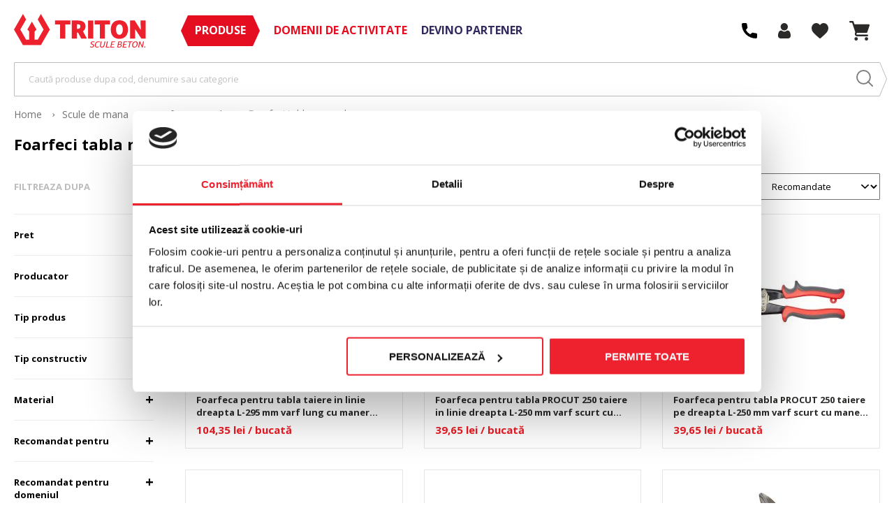

--- FILE ---
content_type: text/html; charset=UTF-8
request_url: https://www.triton.com.ro/scule-de-mana/foarfeci-manuale/foarfeci-tabla-manuale
body_size: 52742
content:
 <!doctype html><html lang="ro"><head ><script> var LOCALE = 'ro\u002DRO'; var BASE_URL = 'https\u003A\u002F\u002Fwww.triton.com.ro\u002F'; var require = { 'baseUrl': 'https\u003A\u002F\u002Fwww.triton.com.ro\u002Fstatic\u002Fversion1765964494\u002Ffrontend\u002FNetlogiq\u002Ftriton\u002Fro_RO' };</script> <meta charset="utf-8"/>
<meta name="title" content="Foarfeci tabla manuale - Foarfeci manuale - Scule de mana - Triton"/>
<meta name="description" content="Triton Romania ofera o gama variata de scule profesionale, unelte si utilaje pentru proiectele tale. Afla mai multe!"/>
<meta name="keywords" content="foarfeci pentru tabla, foarfeca de tabla, foarfeca de taiat tabla, foarfeca taiat tabla pe stanga, foarfeca taiat tabla pe dreapta, foarfeca de tabla pelican, foarfeca cu parghie pentru tabla"/>
<meta name="robots" content="INDEX,FOLLOW"/>
<meta name="viewport" content="width=device-width, initial-scale=1"/>
<meta name="format-detection" content="telephone=no"/>
<title>Foarfeci tabla manuale - Foarfeci manuale - Scule de mana - Triton</title>
<link  rel="stylesheet" type="text/css"  media="all" href="https://www.triton.com.ro/static/version1765964494/_cache/merged/4135fb3af912967f90af7838b9d7f984.min.css" />
<link  rel="stylesheet" type="text/css"  media="all" href="https://www.triton.com.ro/static/version1765964494/frontend/Netlogiq/triton/ro_RO/Anowave_Ec/css/ec.min.css" />
<link  rel="stylesheet" type="text/css"  media="screen and (min-width: 768px)" href="https://www.triton.com.ro/static/version1765964494/frontend/Netlogiq/triton/ro_RO/css/styles-l.min.css" />

<script  type="text/javascript"  src="https://www.triton.com.ro/static/version1765964494/_cache/merged/9684095865410a36ee7ca37b10ceb12f.min.js"></script>
<link  rel="stylesheet" type="text/css" href="https://fonts.googleapis.com/css2?family=Open+Sans:wght@400;700" />
<link  rel="stylesheet" type="text/css" href="https://fonts.googleapis.com/css2?family=Roboto:wght@300;400;700" />
<link  rel="icon" type="image/x-icon" href="https://www.triton.com.ro/media/favicon/default/Favicon_32.png" />
<link  rel="shortcut icon" type="image/x-icon" href="https://www.triton.com.ro/media/favicon/default/Favicon_32.png" />
<link  rel="canonical" href="https://www.triton.com.ro/scule-de-mana/foarfeci-manuale/foarfeci-tabla-manuale" />
<meta name="google-site-verification" content="eKhH8MGfrbdNPjAQt8rOjOrrRuBIUGZGl0VKZJhKzY0">

<style>
.header-search { max-width: 100%; }
@media screen and (min-width: 769px) { .header-search { max-width: calc(100% - 40px); } }
@media screen and (min-width: 1440px) { .header-search { max-width: 440px; } }
</style>
   <script type="text/x-magento-init">
        {
            "*": {
                "Magento_PageCache/js/form-key-provider": {
                    "isPaginationCacheEnabled":
                        0                }
            }
        }</script> <script data-ommit="true" nonce="N29qeGJqcnQwc2w2dnltbzc3MDlob2ttb2lqNXU2NGM=">

	window.dataLayer = window.dataLayer || [];

	window.AEC = window.AEC || {};

	AEC.Const = {"URL":"https://www.triton.com.ro/","TIMING_CATEGORY_ADD_TO_CART":"Add To Cart Time","TIMING_CATEGORY_REMOVE_FROM_CART":"Remove From Cart Time","TIMING_CATEGORY_PRODUCT_CLICK":"Product Detail Click Time","TIMING_CATEGORY_CHECKOUT":"Checkout Time","TIMING_CATEGORY_CHECKOUT_STEP":"Checkout Step Tim","TIMING_CATEGORY_PRODUCT_WISHLIST":"Add to Wishlist Time","TIMING_CATEGORY_PRODUCT_COMPARE":"Add to Compare Time","VARIANT_DELIMITER":"-","VARIANT_DELIMITER_ATT":":","CHECKOUT_STEP_SHIPPING":1,"CHECKOUT_STEP_PAYMENT":2,"CHECKOUT_STEP_ORDER":3,"DIMENSION_SEARCH":18,"COOKIE_DIRECTIVE":false,"COOKIE_DIRECTIVE_ENGINE":0,"COOKIE_DIRECTIVE_SEGMENT_MODE":false,"COOKIE_DIRECTIVE_SEGMENT_MODE_EVENTS":["cookieConsentGranted"],"COOKIE_DIRECTIVE_CONSENT_GRANTED_EVENT":"cookieConsentGranted","COOKIE_DIRECTIVE_CONSENT_DECLINE_EVENT":"cookieConsentDeclined","COOKIE_DIRECTIVE_OVERRIDE_DECLINE":false,"COOKIE_DOMAIN":"www.triton.com.ro","CATALOG_CATEGORY_ADD_TO_CART_REDIRECT_EVENT":"catalogCategoryAddToCartRedirect"};

	AEC.Const.COOKIE_DIRECTIVE_CONSENT_GRANTED = AEC.CookieConsent.getConsent("cookieConsentGranted");

	Object.entries({"Message":{"confirm":true,"confirmRemoveTitle":"E\u0219ti sigur?","confirmRemove":"E\u0219ti sigur\/a c\u0103 vrei s\u0103 sco\u021bi acest produs din co\u0219?"},"storeName":"Triton RO","currencyCode":"RON","useDefaultValues":false,"facebook":true,"tiktok":false,"SUPER":[],"CONFIGURABLE_SIMPLES":[],"BUNDLE":{"bundles":[],"options":[]},"localStorage":"true","summary":false,"reset":false,"tax":1,"simples":false}).forEach(([key,value]) => { AEC[key] = value; });</script>   <!-- Meta Pixel Code -->
<script>
!function(f,b,e,v,n,t,s)
{if(f.fbq)return;n=f.fbq=function(){n.callMethod?
n.callMethod.apply(n,arguments):n.queue.push(arguments)};
if(!f._fbq)f._fbq=n;n.push=n;n.loaded=!0;n.version='2.0';
n.queue=[];t=b.createElement(e);t.async=!0;
t.src=v;s=b.getElementsByTagName(e)[0];
s.parentNode.insertBefore(t,s)}(window, document,'script',
'https://connect.facebook.net/en_US/fbevents.js');
fbq('init', '391667655933530');
fbq('track', 'PageView');
</script>
<noscript><img height="1" width="1" style="display:none"
src="https://www.facebook.com/tr?id=391667655933530&ev=PageView&noscript=1"
/></noscript>
<!-- End Meta Pixel Code -->  <script data-ommit="true" nonce="N29qeGJqcnQwc2w2dnltbzc3MDlob2ttb2lqNXU2NGM=">

             (() => 
            {
                let time = 0, loop = setInterval(() => 
            	{
                	time++;
                	
            		if ('undefined' !== typeof fbq)
            		{
            			AEC.EventDispatcher.trigger('ec.facebook.loaded', {});
    
            			clearInterval(loop);
            		}

            		if (time > 100)
            		{
                		console.log('Failed to detect ec.facebook.loaded event.');

                		clearInterval(loop);
            		}

            	}, 100);
            })();</script> <script data-ommit="true" nonce="N29qeGJqcnQwc2w2dnltbzc3MDlob2ttb2lqNXU2NGM=">

    (summary => 
    {
    	if (summary)
    	{
        	let getSummary = (event) => 
        	{
            	AEC.Request.post("https:\/\/www.triton.com.ro\/datalayer\/index\/cart\/",{ event:event }, (response) => 
            	{
                	dataLayer.push(response);
               	});
            };

            ['ec.cookie.remove.item.data','ec.cookie.update.item.data','ec.cookie.add.data'].forEach(event => 
            {
            	AEC.EventDispatcher.on(event, (event => 
            	{
                	return () => 
                	{
                    	setTimeout(() => { getSummary(event); }, 2000);
                    };
                })(event));
            });
    	}
    })(AEC.summary);</script><script data-ommit="true" nonce="N29qeGJqcnQwc2w2dnltbzc3MDlob2ttb2lqNXU2NGM=">

    if ('undefined' !== typeof AEC && AEC.GA4)
    {
    	AEC.GA4.enabled = true;

    	 AEC.GA4.conversion_event = "purchase";

    	 AEC.GA4.currency = "RON";

    	 AEC.GA4.quote = [];
    }</script> <script data-ommit="true" nonce="N29qeGJqcnQwc2w2dnltbzc3MDlob2ttb2lqNXU2NGM=">

	 window.dataLayer = window.dataLayer || [];

	   var dataLayerTransport = (function()
	{
		var data = [];
		
		return {
			data:[],
			push: function(data)
			{
				this.data.push(data);
				
				return this;
			},
			serialize: function()
			{
				return this.data;
			}
		}	
	})();</script>   <script data-ommit="true" nonce="N29qeGJqcnQwc2w2dnltbzc3MDlob2ttb2lqNXU2NGM=">

		(endpoints => 
		{
			let engines = 
			{
				0: () => {},
				1: () => {},
				2: () => 
				{
					window.addEventListener('CookiebotOnAccept', event => 
					{
						return true;
					}, 
					false);
				},
				3: () => {},
				4: () => 
				{
					(() =>  
					{
						let wait = 0, interval = 100;

						let otc = () => 
						{
							return 'undefined' !== typeof window.OneTrust;
						};

						window.ot = setInterval(end => 
						{
							wait += interval;

							if (wait > end)
							{
								if (window.ot)
								{
									clearInterval(window.ot);
								}
							}

							if (otc())
							{
								window.dispatchEvent(new CustomEvent("onetrust_loaded", 
								{
									detail: 
									{
										groups: window.OptanonActiveGroups
									}
								}));

								clearInterval(window.ot);
								
								let uuid = AEC.Cookie.get('cookieUuid');

								let map = {"C0001":["cookieConsentGranted"],"C0002":["cookieConsentGranted","cookieConsentAnalyticsGranted"],"C0003":["cookieConsentGranted","cookieConsentPreferencesGranted"],"0":["cookieConsentGranted","cookieConsentUserdata","cookieConsentPersonalization","cookieConsentMarketingGranted"]};

								OneTrust.OnConsentChanged(() => 
								{
									let groups = window.OptanonActiveGroups.split(',').filter(String);

									let grant = [], consent = {};

									groups.forEach(group => 
									{
										if (map.hasOwnProperty(group))
										{
											map[group].forEach(signal => 
											{
												consent[signal] = true;
											});
										}
									});
									
									Object.keys(consent).forEach(key => 
									{
										grant.push(key);
									});

									let params = 
									{
										cookie: grant
									};

									if (!grant.length)
									{
										params['decline'] = true;
									}

									AEC.Request.post(endpoints.cookie, params , response => 
									{
										return true;
									});

									return true;
								});
							}
						},
						interval);
						
					})(2000);
				},
				5: () => 
				{
					let grant = [];

					grant.push("cookieConsentGranted");

					let uuid = AEC.Cookie.get('cookieUuid');

					if (!uuid)
					{
						AEC.Request.post(endpoints.cookie, { cookie: grant }, response => 
						{
							return true;
						});
					}
					return true;
				},
				6: () => 
				{
					return true;
				}
			};

			engines[AEC.Const.COOKIE_DIRECTIVE_ENGINE].apply(this,[]);

		})({"type":"json","cookie":"https:\/\/www.triton.com.ro\/datalayer\/index\/cookie\/","cookieContent":"https:\/\/www.triton.com.ro\/datalayer\/index\/cookieContent\/","cookieConsent":"https:\/\/www.triton.com.ro\/datalayer\/index\/cookieConsent\/"});</script>  <script data-ommit="true" nonce="N29qeGJqcnQwc2w2dnltbzc3MDlob2ttb2lqNXU2NGM=">

	/* Dynamic remarketing */
	window.google_tag_params = window.google_tag_params || {};

	/* Default pagetype */
	window.google_tag_params.ecomm_pagetype = "category";

	/* Grouped products collection */
	window.G = [];

	/**
	 * Global revenue 
	 */
	window.revenue = 0;

	/**
	 * DoubleClick
	 */
	window.DoubleClick = 
	{
		DoubleClickRevenue:	 	0,
		DoubleClickTransaction: 0,
		DoubleClickQuantity: 	0
	};
	
	 AEC.Cookie.visitor({"pageType":"category","pageName":"Foarfeci tabla manuale - Foarfeci manuale - Scule de mana - Triton","websiteCountry":"RO","websiteLanguage":"ro_RO","visitorLoginState":"Logged out","visitorLifetimeValue":0,"visitorExistingCustomer":"Nu","clientStatus":"Not client","page_top_category":"scule-de-mana","page_mid_category":"foarfeci-manuale","page_2_category":"foarfeci-tabla-manuale","visitorType":"NOT LOGGED IN","currentStore":"Triton RO"}).push(dataLayer, false);</script>    <script nonce="N29qeGJqcnQwc2w2dnltbzc3MDlob2ttb2lqNXU2NGM=">(function(w,d,s,l,i){w[l]=w[l]||[];w[l].push({'gtm.start':
new Date().getTime(),event:'gtm.js'});var f=d.getElementsByTagName(s)[0],
j=d.createElement(s),dl=l!='dataLayer'?'&l='+l:'';j.async=true;j.nonce='N29qeGJqcnQwc2w2dnltbzc3MDlob2ttb2lqNXU2NGM=';j.src=
'https://www.googletagmanager.com/gtm.js?id='+i+dl;f.parentNode.insertBefore(j,f);
})(window,document,'script','dataLayer','GTM-PT6KNPL');</script>
<!-- End Google Tag Manager -->
   <script data-ommit="true" nonce="N29qeGJqcnQwc2w2dnltbzc3MDlob2ttb2lqNXU2NGM=">

    </script> <script data-ommit="true" nonce="N29qeGJqcnQwc2w2dnltbzc3MDlob2ttb2lqNXU2NGM=">AEC.Bind.apply({"performance":false})</script>     <!--Custom Style-->  <script>
try{smileTracker.setConfig({beaconUrl:'https://www.triton.com.ro/elasticsuite/tracker/hit/image/h.png',telemetryUrl:'https://t.elasticsuite.io/track',telemetryEnabled:'',sessionConfig:{"visit_cookie_name":"STUID","visit_cookie_lifetime":"3600","visitor_cookie_lifetime":"365","visitor_cookie_name":"STVID","domain":"www.triton.com.ro","path":"\/"},});smileTracker.addPageVar('store_id','1');require(['Smile_ElasticsuiteTracker/js/user-consent'],function(userConsent){if(userConsent({"cookieRestrictionEnabled":"0","cookieRestrictionName":"user_allowed_save_cookie"})){smileTracker.sendTag();}});}catch(err){;}
</script>
<meta property="og:type" content="product.group"/>
<meta property="og:title" content="Foarfeci&#x20;tabla&#x20;manuale&#x20;-&#x20;Foarfeci&#x20;manuale&#x20;-&#x20;Scule&#x20;de&#x20;mana&#x20;-&#x20;Triton"/>
<meta property="og:description" content="Triton&#x20;Romania&#x20;ofera&#x20;o&#x20;gama&#x20;variata&#x20;de&#x20;scule&#x20;profesionale,&#x20;unelte&#x20;si&#x20;utilaje&#x20;pentru&#x20;proiectele&#x20;tale.&#x20;Afla&#x20;mai&#x20;multe&#x21;"/>
<meta property="og:url" content="https://www.triton.com.ro/scule-de-mana/foarfeci-manuale/foarfeci-tabla-manuale"/>
<meta property="og:site_name" content="Triton"/>
<meta property="og:image" content="https://www.triton.com.ro/media/catalog/category/4100901._Foarfeci_tabla_manuale.jpg"/>
<meta property="og:image:width" content="1000"/>
<meta property="og:image:height" content="1320"/>
<script type="application/ld+json">{"@context":"http:\/\/schema.org","@type":"WebSite","url":"https:\/\/www.triton.com.ro\/","name":"Triton"}</script><script type="application/ld+json">{"@context":"http:\/\/schema.org","@type":"BreadcrumbList","itemListElement":[{"@type":"ListItem","item":{"@id":"https:\/\/www.triton.com.ro\/scule-de-mana","name":"Scule de mana"},"position":1},{"@type":"ListItem","item":{"@id":"https:\/\/www.triton.com.ro\/scule-de-mana\/foarfeci-manuale","name":"Foarfeci manuale"},"position":2},{"@type":"ListItem","item":{"@id":"https:\/\/www.triton.com.ro\/scule-de-mana\/foarfeci-manuale\/foarfeci-tabla-manuale","name":"Foarfeci tabla manuale"},"position":3}]}</script>  <style> .ec-gtm-cookie-directive > div { background: #ffffff; color: #000000; -webkit-border-radius: 8px; -moz-border-radius: 8px; -ms-border-radius: 8px; -o-border-radius: 8px; border-radius: 8px; } .ec-gtm-cookie-directive > div > div > div { padding-left: 0px; } .ec-gtm-cookie-directive > div > div > div a.action.accept, .ec-gtm-cookie-directive > div > div > div a.action.accept-all { color: #8bc53f; } .ec-gtm-cookie-directive > div > div > div a.action.refuse, .ec-gtm-cookie-directive > div > div > div a.action.customize { color: #000000; } .ec-gtm-cookie-directive > div > div > div .ec-gtm-cookie-directive-note-toggle { color: #8bc53f; } .ec-gtm-cookie-directive-segments { background: #ffffff; } .ec-gtm-cookie-directive-segments > div input[type="checkbox"] + label:before { border:1px solid #000000; } .ec-gtm-cookie-directive .consent-logo { width: 0px; } </style>
<link rel="next" href="https://www.triton.com.ro/scule-de-mana/foarfeci-manuale/foarfeci-tabla-manuale?p=2" /> 
<script type="application/ld+json">{"@context":"http:\/\/schema.org\/","@type":"WebPage","url":"https:\/\/www.triton.com.ro\/scule-de-mana\/foarfeci-manuale\/foarfeci-tabla-manuale","mainEntity":{"@context":"http:\/\/schema.org","@type":"OfferCatalog","name":"Foarfeci tabla manuale","url":"https:\/\/www.triton.com.ro\/scule-de-mana\/foarfeci-manuale\/foarfeci-tabla-manuale","numberOfItems":24,"itemListElement":[]},"speakable":{"@type":"SpeakableSpecification","cssSelector":[".category-description"],"xpath":["\/html\/head\/title"]}}</script></head><body data-container="body" data-mage-init='{"loaderAjax": {}, "loader": { "icon": "https://www.triton.com.ro/static/version1765964494/frontend/Netlogiq/triton/ro_RO/images/loader-2.gif"}}' class="pl-thm-netlogiq pl-thm-netlogiq-triton page-with-filter wp-sl page-products categorypath-scule-de-mana-foarfeci-manuale-foarfeci-tabla-manuale category-foarfeci-tabla-manuale catalog-category-view page-layout-2columns-left" id="html-body">         <div class="cookie-status-message" id="cookie-status">The store will not work correctly when cookies are disabled.</div> <script type="text&#x2F;javascript">document.querySelector("#cookie-status").style.display = "none";</script> <script type="text/x-magento-init">
    {
        "*": {
            "cookieStatus": {}
        }
    }</script> <script type="text/x-magento-init">
    {
        "*": {
            "mage/cookies": {
                "expires": null,
                "path": "\u002F",
                "domain": ".www.triton.com.ro",
                "secure": true,
                "lifetime": "3600"
            }
        }
    }</script>  <noscript><div class="message global noscript"><div class="content"><p><strong>JavaScript pare să fie dezactivat în browser-ul tău.</strong> <span> Pentru a avea cea mai bună experiență pe site-ul nostru, asigură-te că activezi Javascript în browser-ul tău.</span></p></div></div></noscript>    <script> window.cookiesConfig = window.cookiesConfig || {}; window.cookiesConfig.secure = true; </script> <script>    require.config({
        map: {
            '*': {
                wysiwygAdapter: 'mage/adminhtml/wysiwyg/tiny_mce/tinymceAdapter'
            }
        }
    });</script> <!-- Google Tag Manager (noscript) -->
<noscript><iframe src="https://www.googletagmanager.com/ns.html?id=GTM-PT6KNPL"
height="0" width="0" style="display:none;visibility:hidden"></iframe></noscript>
<!-- End Google Tag Manager (noscript) --><div class="page-wrapper"><header class="page-header"> <div class="compare-widget" data-bind="scope: 'compareProducts'" data-role="compare-products-sidebar"><!-- ko if: compareProducts().count --><div class="compare-widget-inner no-display" data-bind="css: {'no-display': !compareProducts().count}"><div class="compare-widget-title"><strong>COMPARAȚIE:</strong> <span data-bind="text: compareProducts().countCaption"></span></div><div class="compare-widget-actions"><a data-bind="attr: {'href': compareProducts().listUrl}" class="action compare tocart"><span>Comparare</span></a> <a id="compare-clear-all" href="#" class="action clear" data-post="{&quot;action&quot;:&quot;https:\/\/www.triton.com.ro\/catalog\/product_compare\/clear\/&quot;,&quot;data&quot;:{&quot;uenc&quot;:&quot;&quot;,&quot;confirmation&quot;:true,&quot;confirmationMessage&quot;:&quot;E\u0219ti sigur c\u0103 dore\u0219ti s\u0103 \u0219tergi produsele din lista de comparare?&quot;}}">Elimină produsele</a></div></div><!-- /ko --></div><script type="text/x-magento-init">
{"[data-role=compare-products-sidebar]": {"Magento_Ui/js/core/app": {"components":{"compareProducts":{"component":"Magento_Catalog\/js\/view\/compare-products"}}}}}</script>   <script type="application/javascript" async
            src=https://static.klaviyo.com/onsite/js/SdTJrf/klaviyo.js ></script><script type="text/x-magento-init">
        {
            "*": {
                "KlaviyoCustomerData": {}
            }
        }</script><div class="header-top"><!-- <div class="inventar"">
<p >Comenzile plasate online în intervalul 19.12.2025 (după ora 12:00) și 07.01.2026 vor fi procesate începând cu data de 08.01.2026. Vă mulțumim pentru înțelegere. </p>
</div>
<style>
.inventar { background: red; 

    width: 100%;
    text-align: center;
}
.inventar p { color: white; margin-bottom: 0 !important;  }
@media only screen and (max-width: 700px) {
  .inventar p { font-size: 0.7em;     margin-bottom: 0 !important; }
}

</style>
--></div><div class="header-content-container"><div class="header content"><div class="js-open-menu header-menu"><svg xmlns="http://www.w3.org/2000/svg" width="24" height="24" viewBox="0 0 512 512"><path d="M492 236H20c-11.046 0-20 8.954-20 20s8.954 20 20 20h472c11.046 0 20-8.954 20-20s-8.954-20-20-20zM492 76H20C8.954 76 0 84.954 0 96s8.954 20 20 20h472c11.046 0 20-8.954 20-20s-8.954-20-20-20zM492 396H20c-11.046 0-20 8.954-20 20s8.954 20 20 20h472c11.046 0 20-8.954 20-20s-8.954-20-20-20z" /></svg></div>   <nav class="navi"><ul class="navi__list">  <li class="navi__item  navi__item--parent navi__accent">  <a href="#" data-menu="menu-87" class="navi__link" ><span>Produse</span></a>     <ul  class="navi__inner-list navi__inner-list--level1" data-menu="menu-87"> <li  class="navi__inner-item navi__inner-item--title navi__inner-item--level1"> <svg xmlns="http://www.w3.org/2000/svg" width="24.502" height="24.5"><g data-name="Group 291"><path data-name="Path 29" d="m14.949 12.25 9.161-9.166a1.342 1.342 0 0 0 0-1.895l-.8-.8a1.343 1.343 0 0 0-1.9 0l-9.159 9.163L3.09.391a1.343 1.343 0 0 0-1.89 0l-.8.8a1.341 1.341 0 0 0 0 1.895l9.161 9.161-9.169 9.164a1.344 1.344 0 0 0 0 1.9l.8.8a1.343 1.343 0 0 0 1.895 0l9.161-9.161 9.161 9.161a1.33 1.33 0 0 0 .947.391 1.33 1.33 0 0 0 .948-.391l.8-.8a1.344 1.344 0 0 0 0-1.9Z"/></g></svg>    <a href="#" data-menu="menu-87" class="navi__link" ><span>Produse</span></a> </li>   <li  class="navi__inner-item navi__inner-item--level1 navi__inner-item--parent">  <a href="https://www.triton.com.ro/scule-si-accesorii" class="navi__inner-link"  data-menu="menu-567" ><span>Scule si accesorii</span></a>     <ul  class="navi__inner-list navi__inner-list--level2" data-menu="menu-567"> <li  class="navi__inner-item navi__inner-item--title navi__inner-item--level2">  <div class="navi-back"><svg xmlns="http://www.w3.org/2000/svg" width="14.04" height="25.5"><path d="M.373 13.66 11.84 25.124a1.288 1.288 0 1 0 1.823-1.819L3.105 12.751 13.662 2.199A1.29 1.29 0 0 0 11.839.376L.372 11.84a1.3 1.3 0 0 0 .001 1.82Z"/></svg></div><div class="navi-close"><svg xmlns="http://www.w3.org/2000/svg" width="24.502" height="24.5"><g data-name="Group 291"><path data-name="Path 29" d="m14.949 12.25 9.161-9.166a1.342 1.342 0 0 0 0-1.895l-.8-.8a1.343 1.343 0 0 0-1.9 0l-9.159 9.163L3.09.391a1.343 1.343 0 0 0-1.89 0l-.8.8a1.341 1.341 0 0 0 0 1.895l9.161 9.161-9.169 9.164a1.344 1.344 0 0 0 0 1.9l.8.8a1.343 1.343 0 0 0 1.895 0l9.161-9.161 9.161 9.161a1.33 1.33 0 0 0 .947.391 1.33 1.33 0 0 0 .948-.391l.8-.8a1.344 1.344 0 0 0 0-1.9Z"/></g></svg></div>   <a href="https://www.triton.com.ro/scule-si-accesorii" class="navi__inner-link"  data-menu="menu-567" ><span>Scule si accesorii</span></a> </li>   <li  class="navi__inner-item navi__inner-item--level2 navi__inner-item--parent">  <a href="https://www.triton.com.ro/scule-si-accesorii/gaurire" class="navi__inner-link"  data-menu="menu-617" ><span>Gaurire</span></a>     <ul  class="navi__inner-list navi__inner-list--level3" data-menu="menu-617"> <li  class="navi__inner-item navi__inner-item--title navi__inner-item--level3">    <a href="https://www.triton.com.ro/scule-si-accesorii/gaurire" class="navi__inner-link"  data-menu="menu-617" ><span>Gaurire</span></a> </li>   <li  class="navi__inner-item navi__inner-item--level3">  <a href="https://www.triton.com.ro/scule-si-accesorii/gaurire/rotopercutoare-sds" class="navi__inner-link"  data-menu="menu-625" ><span>Rotopercutoare sds</span></a>  </li>   <li  class="navi__inner-item navi__inner-item--level3">  <a href="https://www.triton.com.ro/scule-si-accesorii/gaurire/demolatoare-sds" class="navi__inner-link"  data-menu="menu-626" ><span>Demolatoare sds</span></a>  </li>   <li  class="navi__inner-item navi__inner-item--level3">  <a href="https://www.triton.com.ro/scule-si-accesorii/gaurire/masini-carotat" class="navi__inner-link"  data-menu="menu-624" ><span>Masini carotat</span></a>  </li>   <li  class="navi__inner-item navi__inner-item--level3">  <a href="https://www.triton.com.ro/scule-si-accesorii/gaurire/masini-gaurit" class="navi__inner-link"  data-menu="menu-623" ><span>Masini gaurit</span></a>  </li>   <li  class="navi__inner-item navi__inner-item--level3">  <a href="https://www.triton.com.ro/scule-si-accesorii/gaurire/standuri-magnetice" class="navi__inner-link"  data-menu="menu-627" ><span>Standuri magnetice</span></a>  </li>   <li  class="navi__inner-item navi__inner-item--level3">  <a href="https://www.triton.com.ro/scule-si-accesorii/gaurire/masini-gaurit-stationare" class="navi__inner-link"  data-menu="menu-619" ><span>Masini gaurit stationare</span></a>  </li>   <li  class="navi__inner-item navi__inner-item--level3">  <a href="https://www.triton.com.ro/scule-si-accesorii/gaurire/dotari-masini-de-gaurit" class="navi__inner-link"  data-menu="menu-621" ><span>Dotari masini de gaurit</span></a>  </li>   <li  class="navi__inner-item navi__inner-item--level3">  <a href="https://www.triton.com.ro/scule-si-accesorii/gaurire/burghie-vidia-sds" class="navi__inner-link"  data-menu="menu-632" ><span>Burghie vidia sds</span></a>  </li>   <li  class="navi__inner-item navi__inner-item--level3">  <a href="https://www.triton.com.ro/scule-si-accesorii/gaurire/spituri-dalti-sds" class="navi__inner-link"  data-menu="menu-633" ><span>Spituri, dalti sds</span></a>  </li>   <li  class="navi__inner-item navi__inner-item--level3">  <a href="https://www.triton.com.ro/scule-si-accesorii/gaurire/burghie-vidia-cilindrice" class="navi__inner-link"  data-menu="menu-635" ><span>Burghie vidia cilindrice</span></a>  </li>   <li  class="navi__inner-item navi__inner-item--level3">  <a href="https://www.triton.com.ro/scule-si-accesorii/gaurire/burghie-metal" class="navi__inner-link"  data-menu="menu-618" ><span>Burghie metal</span></a>  </li>   <li  class="navi__inner-item navi__inner-item--level3">  <a href="https://www.triton.com.ro/scule-si-accesorii/gaurire/burghie-lemn" class="navi__inner-link"  data-menu="menu-622" ><span>Burghie lemn</span></a>  </li>   <li  class="navi__inner-item navi__inner-item--level3">  <a href="https://www.triton.com.ro/scule-si-accesorii/gaurire/carote-hss-bi-metal" class="navi__inner-link"  data-menu="menu-620" ><span>Carote HSS Bi-Metal</span></a>  </li>   <li  class="navi__inner-item navi__inner-item--level3">  <a href="https://www.triton.com.ro/scule-si-accesorii/gaurire/carote-weldon" class="navi__inner-link"  data-menu="menu-629" ><span>Carote weldon</span></a>  </li>   <li  class="navi__inner-item navi__inner-item--level3">  <a href="https://www.triton.com.ro/scule-si-accesorii/gaurire/poansoane-tabla" class="navi__inner-link"  data-menu="menu-630" ><span>Poansoane tabla</span></a>  </li>   <li  class="navi__inner-item navi__inner-item--level3">  <a href="https://www.triton.com.ro/scule-si-accesorii/gaurire/carote-diamantate" class="navi__inner-link"  data-menu="menu-634" ><span>Carote diamantate</span></a>  </li>   <li  class="navi__inner-item navi__inner-item--level3">  <a href="https://www.triton.com.ro/scule-si-accesorii/gaurire/mandrine" class="navi__inner-link"  data-menu="menu-628" ><span>Mandrine</span></a>  </li>   <li  class="navi__inner-item navi__inner-item--level3">  <a href="https://www.triton.com.ro/scule-si-accesorii/gaurire/sprayuri-racire-burghie" class="navi__inner-link"  data-menu="menu-631" ><span>Sprayuri racire burghie</span></a>  </li> </ul></li>   <li  class="navi__inner-item navi__inner-item--level2 navi__inner-item--parent">  <a href="https://www.triton.com.ro/scule-si-accesorii/insurubare" class="navi__inner-link"  data-menu="menu-636" ><span>Insurubare</span></a>     <ul  class="navi__inner-list navi__inner-list--level3" data-menu="menu-636"> <li  class="navi__inner-item navi__inner-item--title navi__inner-item--level3">    <a href="https://www.triton.com.ro/scule-si-accesorii/insurubare" class="navi__inner-link"  data-menu="menu-636" ><span>Insurubare</span></a> </li>   <li  class="navi__inner-item navi__inner-item--level3">  <a href="https://www.triton.com.ro/scule-si-accesorii/insurubare/masini-insurubat-gaurit" class="navi__inner-link"  data-menu="menu-643" ><span>Masini insurubat-gaurit</span></a>  </li>   <li  class="navi__inner-item navi__inner-item--level3">  <a href="https://www.triton.com.ro/scule-si-accesorii/insurubare/masini-insurubat" class="navi__inner-link"  data-menu="menu-642" ><span>Masini insurubat</span></a>  </li>   <li  class="navi__inner-item navi__inner-item--level3">  <a href="https://www.triton.com.ro/scule-si-accesorii/insurubare/biti-insurubare" class="navi__inner-link"  data-menu="menu-637" ><span>Biti insurubare</span></a>  </li>   <li  class="navi__inner-item navi__inner-item--level3">  <a href="https://www.triton.com.ro/scule-si-accesorii/insurubare/adaptoare-biti" class="navi__inner-link"  data-menu="menu-640" ><span>Adaptoare biti</span></a>  </li>   <li  class="navi__inner-item navi__inner-item--level3">  <a href="https://www.triton.com.ro/scule-si-accesorii/insurubare/tubulare-tip-bit" class="navi__inner-link"  data-menu="menu-638" ><span>Tubulare tip bit</span></a>  </li>   <li  class="navi__inner-item navi__inner-item--level3">  <a href="https://www.triton.com.ro/scule-si-accesorii/insurubare/seturi-biti-infilatare" class="navi__inner-link"  data-menu="menu-639" ><span>Seturi biti infiletare</span></a>  </li>   <li  class="navi__inner-item navi__inner-item--level3">  <a href="https://www.triton.com.ro/scule-si-accesorii/insurubare/chei-tubulare-de-impact" class="navi__inner-link"  data-menu="menu-644" ><span>Chei tubulare de impact</span></a>  </li>   <li  class="navi__inner-item navi__inner-item--level3">  <a href="https://www.triton.com.ro/scule-si-accesorii/insurubare/masini-insurbat-cu-percutie" class="navi__inner-link"  data-menu="menu-641" ><span>Masini insurbat cu percutie</span></a>  </li> </ul></li>   <li  class="navi__inner-item navi__inner-item--level2 navi__inner-item--parent">  <a href="https://www.triton.com.ro/scule-si-accesorii/debitatoare-fierastraie" class="navi__inner-link"  data-menu="menu-597" ><span>Debitatoare, fierastraie</span></a>     <ul  class="navi__inner-list navi__inner-list--level3" data-menu="menu-597"> <li  class="navi__inner-item navi__inner-item--title navi__inner-item--level3">    <a href="https://www.triton.com.ro/scule-si-accesorii/debitatoare-fierastraie" class="navi__inner-link"  data-menu="menu-597" ><span>Debitatoare, fierastraie</span></a> </li>   <li  class="navi__inner-item navi__inner-item--level3">  <a href="https://www.triton.com.ro/scule-si-accesorii/debitatoare-fierastraie/fierastraie-pendulare" class="navi__inner-link"  data-menu="menu-602" ><span>Fierastraie pendulare</span></a>  </li>   <li  class="navi__inner-item navi__inner-item--level3">  <a href="https://www.triton.com.ro/scule-si-accesorii/debitatoare-fierastraie/fierastraie-circulare-manuale" class="navi__inner-link"  data-menu="menu-603" ><span>Fierastraie circulare manuale</span></a>  </li>   <li  class="navi__inner-item navi__inner-item--level3">  <a href="https://www.triton.com.ro/scule-si-accesorii/debitatoare-fierastraie/fierastraie-sabie" class="navi__inner-link"  data-menu="menu-604" ><span>Fierastraie sabie</span></a>  </li>   <li  class="navi__inner-item navi__inner-item--level3">  <a href="https://www.triton.com.ro/scule-si-accesorii/debitatoare-fierastraie/fierastraie-coada-vulpe" class="navi__inner-link"  data-menu="menu-616" ><span>Fierastraie coada vulpe</span></a>  </li>   <li  class="navi__inner-item navi__inner-item--level3">  <a href="https://www.triton.com.ro/scule-si-accesorii/debitatoare-fierastraie/fierastraie-oscilante-multirol" class="navi__inner-link"  data-menu="menu-601" ><span>Fierastraie oscilante multirol</span></a>  </li>   <li  class="navi__inner-item navi__inner-item--level3">  <a href="https://www.triton.com.ro/scule-si-accesorii/debitatoare-fierastraie/fierastraie-panza-banda-manuale" class="navi__inner-link"  data-menu="menu-615" ><span>Fierastraie panza banda manuale</span></a>  </li>   <li  class="navi__inner-item navi__inner-item--level3">  <a href="https://www.triton.com.ro/scule-si-accesorii/debitatoare-fierastraie/fierastraie-unghiulare-semistationare" class="navi__inner-link"  data-menu="menu-598" ><span>Fierastraie unghiulare semistationare</span></a>  </li>   <li  class="navi__inner-item navi__inner-item--level3">  <a href="https://www.triton.com.ro/scule-si-accesorii/debitatoare-fierastraie/debitatoare-metal-semistationare" class="navi__inner-link"  data-menu="menu-606" ><span>Debitatoare metal semistationare</span></a>  </li>   <li  class="navi__inner-item navi__inner-item--level3">  <a href="https://www.triton.com.ro/scule-si-accesorii/debitatoare-fierastraie/fierastraie-cu-banda-stationare" class="navi__inner-link"  data-menu="menu-609" ><span>Fierastraie cu banda stationare</span></a>  </li>   <li  class="navi__inner-item navi__inner-item--level3">  <a href="https://www.triton.com.ro/scule-si-accesorii/debitatoare-fierastraie/circulare-lemn-stationare" class="navi__inner-link"  data-menu="menu-599" ><span>Circulare lemn stationare</span></a>  </li>   <li  class="navi__inner-item navi__inner-item--level3">  <a href="https://www.triton.com.ro/scule-si-accesorii/debitatoare-fierastraie/discuri-abrazive-taiere" class="navi__inner-link"  data-menu="menu-607" ><span>Discuri abrazive taiere</span></a>  </li>   <li  class="navi__inner-item navi__inner-item--level3">  <a href="https://www.triton.com.ro/scule-si-accesorii/debitatoare-fierastraie/discuri-diamantate-polizoare" class="navi__inner-link"  data-menu="menu-610" ><span>Discuri diamantate polizoare</span></a>  </li>   <li  class="navi__inner-item navi__inner-item--level3">  <a href="https://www.triton.com.ro/scule-si-accesorii/debitatoare-fierastraie/panze-fierastrau-sabie" class="navi__inner-link"  data-menu="menu-614" ><span>Panze fierastrau sabie</span></a>  </li>   <li  class="navi__inner-item navi__inner-item--level3">  <a href="https://www.triton.com.ro/scule-si-accesorii/debitatoare-fierastraie/panze-fierastrau-pendular" class="navi__inner-link"  data-menu="menu-611" ><span>Panze fierastrau pendular</span></a>  </li>   <li  class="navi__inner-item navi__inner-item--level3">  <a href="https://www.triton.com.ro/scule-si-accesorii/debitatoare-fierastraie/panze-fierastrau-banda" class="navi__inner-link"  data-menu="menu-608" ><span>Panze fierastrau banda</span></a>  </li>   <li  class="navi__inner-item navi__inner-item--level3">  <a href="https://www.triton.com.ro/scule-si-accesorii/debitatoare-fierastraie/panze-fierastrau-vibratii" class="navi__inner-link"  data-menu="menu-612" ><span>Panze fierastrau vibratii</span></a>  </li>   <li  class="navi__inner-item navi__inner-item--level3">  <a href="https://www.triton.com.ro/scule-si-accesorii/debitatoare-fierastraie/panze-fierastrau-coada-vulpe" class="navi__inner-link"  data-menu="menu-613" ><span>Panze fierastrau coada vulpe</span></a>  </li>   <li  class="navi__inner-item navi__inner-item--level3">  <a href="https://www.triton.com.ro/scule-si-accesorii/debitatoare-fierastraie/panze-disc" class="navi__inner-link"  data-menu="menu-600" ><span>Panze disc</span></a>  </li>   <li  class="navi__inner-item navi__inner-item--level3">  <a href="https://www.triton.com.ro/scule-si-accesorii/debitatoare-fierastraie/sine-suporti-reazem" class="navi__inner-link"  data-menu="menu-605" ><span>Sine, suporti reazem</span></a>  </li> </ul></li>   <li  class="navi__inner-item navi__inner-item--level2 navi__inner-item--parent">  <a href="https://www.triton.com.ro/scule-si-accesorii/polizare-slefuire" class="navi__inner-link"  data-menu="menu-573" ><span>Polizare, slefuire</span></a>     <ul  class="navi__inner-list navi__inner-list--level3" data-menu="menu-573"> <li  class="navi__inner-item navi__inner-item--title navi__inner-item--level3">    <a href="https://www.triton.com.ro/scule-si-accesorii/polizare-slefuire" class="navi__inner-link"  data-menu="menu-573" ><span>Polizare, slefuire</span></a> </li>   <li  class="navi__inner-item navi__inner-item--level3">  <a href="https://www.triton.com.ro/scule-si-accesorii/polizare-slefuire/polizoare-unghiulare" class="navi__inner-link"  data-menu="menu-581" ><span>Polizoare unghiulare</span></a>  </li>   <li  class="navi__inner-item navi__inner-item--level3">  <a href="https://www.triton.com.ro/scule-si-accesorii/polizare-slefuire/paste-lustruire" class="navi__inner-link"  data-menu="menu-596" ><span>Paste lustruire</span></a>  </li>   <li  class="navi__inner-item navi__inner-item--level3">  <a href="https://www.triton.com.ro/scule-si-accesorii/polizare-slefuire/polizoare-biax" class="navi__inner-link"  data-menu="menu-578" ><span>Polizoare biax</span></a>  </li>   <li  class="navi__inner-item navi__inner-item--level3">  <a href="https://www.triton.com.ro/scule-si-accesorii/polizare-slefuire/polizoare-stationare" class="navi__inner-link"  data-menu="menu-576" ><span>Polizoare stationare</span></a>  </li>   <li  class="navi__inner-item navi__inner-item--level3">  <a href="https://www.triton.com.ro/scule-si-accesorii/polizare-slefuire/dotari-polizoare" class="navi__inner-link"  data-menu="menu-589" ><span>Dotari polizoare</span></a>  </li>   <li  class="navi__inner-item navi__inner-item--level3">  <a href="https://www.triton.com.ro/scule-si-accesorii/polizare-slefuire/slefuitoare-talpa-vibranta" class="navi__inner-link"  data-menu="menu-577" ><span>Slefuitoare talpa vibranta</span></a>  </li>   <li  class="navi__inner-item navi__inner-item--level3">  <a href="https://www.triton.com.ro/scule-si-accesorii/polizare-slefuire/slefuitoare-roto-orbitale" class="navi__inner-link"  data-menu="menu-580" ><span>Slefuitoare roto-orbitale</span></a>  </li>   <li  class="navi__inner-item navi__inner-item--level3">  <a href="https://www.triton.com.ro/scule-si-accesorii/polizare-slefuire/slefuitoare-polisat" class="navi__inner-link"  data-menu="menu-582" ><span>Slefuitoare polisat</span></a>  </li>   <li  class="navi__inner-item navi__inner-item--level3">  <a href="https://www.triton.com.ro/scule-si-accesorii/polizare-slefuire/slefuitoare-banda" class="navi__inner-link"  data-menu="menu-579" ><span>Slefuitoare banda</span></a>  </li>   <li  class="navi__inner-item navi__inner-item--level3">  <a href="https://www.triton.com.ro/scule-si-accesorii/polizare-slefuire/slefuitoare-tambur" class="navi__inner-link"  data-menu="menu-583" ><span>Slefuitoare tambur</span></a>  </li>   <li  class="navi__inner-item navi__inner-item--level3">  <a href="https://www.triton.com.ro/scule-si-accesorii/polizare-slefuire/pistoale-sablat" class="navi__inner-link"  data-menu="menu-595" ><span>Pistoale sablat</span></a>  </li>   <li  class="navi__inner-item navi__inner-item--level3">  <a href="https://www.triton.com.ro/scule-si-accesorii/polizare-slefuire/discuri-abrazive-polizare" class="navi__inner-link"  data-menu="menu-575" ><span>Discuri abrazive polizare</span></a>  </li>   <li  class="navi__inner-item navi__inner-item--level3">  <a href="https://www.triton.com.ro/scule-si-accesorii/polizare-slefuire/lamelare" class="navi__inner-link"  data-menu="menu-588" ><span>Lamelare</span></a>  </li>   <li  class="navi__inner-item navi__inner-item--level3">  <a href="https://www.triton.com.ro/scule-si-accesorii/polizare-slefuire/fibrodiscuri" class="navi__inner-link"  data-menu="menu-585" ><span>Fibrodiscuri</span></a>  </li>   <li  class="navi__inner-item navi__inner-item--level3">  <a href="https://www.triton.com.ro/scule-si-accesorii/polizare-slefuire/perii-sarma" class="navi__inner-link"  data-menu="menu-574" ><span>Perii sarma</span></a>  </li>   <li  class="navi__inner-item navi__inner-item--level3">  <a href="https://www.triton.com.ro/scule-si-accesorii/polizare-slefuire/pietre-biax" class="navi__inner-link"  data-menu="menu-591" ><span>Pietre biax</span></a>  </li>   <li  class="navi__inner-item navi__inner-item--level3">  <a href="https://www.triton.com.ro/scule-si-accesorii/polizare-slefuire/freze-biax" class="navi__inner-link"  data-menu="menu-586" ><span>Freze biax</span></a>  </li>   <li  class="navi__inner-item navi__inner-item--level3">  <a href="https://www.triton.com.ro/scule-si-accesorii/polizare-slefuire/foi-abrazive" class="navi__inner-link"  data-menu="menu-584" ><span>Foi abrazive</span></a>  </li>   <li  class="navi__inner-item navi__inner-item--level3">  <a href="https://www.triton.com.ro/scule-si-accesorii/polizare-slefuire/benzi-abrazive" class="navi__inner-link"  data-menu="menu-594" ><span>Benzi abrazive</span></a>  </li>   <li  class="navi__inner-item navi__inner-item--level3">  <a href="https://www.triton.com.ro/scule-si-accesorii/polizare-slefuire/paduri-suport-slefuire" class="navi__inner-link"  data-menu="menu-593" ><span>Paduri suport slefuire</span></a>  </li>   <li  class="navi__inner-item navi__inner-item--level3">  <a href="https://www.triton.com.ro/scule-si-accesorii/polizare-slefuire/lamelare-pasla" class="navi__inner-link"  data-menu="menu-587" ><span>Lamelare pasla</span></a>  </li>   <li  class="navi__inner-item navi__inner-item--level3">  <a href="https://www.triton.com.ro/scule-si-accesorii/polizare-slefuire/discuri-de-pasla" class="navi__inner-link"  data-menu="menu-590" ><span>Discuri de pasla</span></a>  </li>   <li  class="navi__inner-item navi__inner-item--level3">  <a href="https://www.triton.com.ro/scule-si-accesorii/polizare-slefuire/bureti-lustruire" class="navi__inner-link"  data-menu="menu-592" ><span>Bureti lustruire</span></a>  </li> </ul></li>   <li  class="navi__inner-item navi__inner-item--level2 navi__inner-item--parent">  <a href="https://www.triton.com.ro/scule-si-accesorii/rindeluire" class="navi__inner-link"  data-menu="menu-648" ><span>Rindeluire</span></a>     <ul  class="navi__inner-list navi__inner-list--level3" data-menu="menu-648"> <li  class="navi__inner-item navi__inner-item--title navi__inner-item--level3">    <a href="https://www.triton.com.ro/scule-si-accesorii/rindeluire" class="navi__inner-link"  data-menu="menu-648" ><span>Rindeluire</span></a> </li>   <li  class="navi__inner-item navi__inner-item--level3">  <a href="https://www.triton.com.ro/scule-si-accesorii/rindeluire/rindele-manuale" class="navi__inner-link"  data-menu="menu-651" ><span>Rindele manuale</span></a>  </li>   <li  class="navi__inner-item navi__inner-item--level3">  <a href="https://www.triton.com.ro/scule-si-accesorii/rindeluire/rindele-semistationare" class="navi__inner-link"  data-menu="menu-649" ><span>Rindele semistationare</span></a>  </li>   <li  class="navi__inner-item navi__inner-item--level3">  <a href="https://www.triton.com.ro/scule-si-accesorii/rindeluire/cutite-rindele" class="navi__inner-link"  data-menu="menu-650" ><span>Cutite rindele</span></a>  </li> </ul></li>   <li  class="navi__inner-item navi__inner-item--level2 navi__inner-item--parent">  <a href="https://www.triton.com.ro/scule-si-accesorii/frezare-strunjire" class="navi__inner-link"  data-menu="menu-654" ><span>Frezare strunjire</span></a>     <ul  class="navi__inner-list navi__inner-list--level3" data-menu="menu-654"> <li  class="navi__inner-item navi__inner-item--title navi__inner-item--level3">    <a href="https://www.triton.com.ro/scule-si-accesorii/frezare-strunjire" class="navi__inner-link"  data-menu="menu-654" ><span>Frezare strunjire</span></a> </li>   <li  class="navi__inner-item navi__inner-item--level3">  <a href="https://www.triton.com.ro/scule-si-accesorii/frezare-strunjire/freze-manuale" class="navi__inner-link"  data-menu="menu-655" ><span>Freze manuale</span></a>  </li>   <li  class="navi__inner-item navi__inner-item--level3">  <a href="https://www.triton.com.ro/scule-si-accesorii/frezare-strunjire/accesorii-frezare-lemn" class="navi__inner-link"  data-menu="menu-659" ><span>Accesorii frezare lemn</span></a>  </li>   <li  class="navi__inner-item navi__inner-item--level3">  <a href="https://www.triton.com.ro/scule-si-accesorii/frezare-strunjire/accesorii-frezare-metal" class="navi__inner-link"  data-menu="menu-658" ><span>Accesorii frezare metal</span></a>  </li>   <li  class="navi__inner-item navi__inner-item--level3">  <a href="https://www.triton.com.ro/scule-si-accesorii/frezare-strunjire/cutite-de-strung" class="navi__inner-link"  data-menu="menu-657" ><span>Cutite de strung</span></a>  </li>   <li  class="navi__inner-item navi__inner-item--level3">  <a href="https://www.triton.com.ro/scule-si-accesorii/frezare-strunjire/lichide-de-racire-aschiere-metale" class="navi__inner-link"  data-menu="menu-656" ><span>Lichide de racire aschiere metale</span></a>  </li>   <li  class="navi__inner-item navi__inner-item--level3">  <a href="https://www.triton.com.ro/scule-si-accesorii/frezare-strunjire/dotari-masini-de-frezat-si-strunjit" class="navi__inner-link"  data-menu="menu-660" ><span>Dotari masini de frezat si strunjit</span></a>  </li> </ul></li>   <li  class="navi__inner-item navi__inner-item--level2 navi__inner-item--parent">  <a href="https://www.triton.com.ro/scule-si-accesorii/prelucrare-table" class="navi__inner-link"  data-menu="menu-652" ><span>Prelucrare table</span></a>     <ul  class="navi__inner-list navi__inner-list--level3" data-menu="menu-652"> <li  class="navi__inner-item navi__inner-item--title navi__inner-item--level3">    <a href="https://www.triton.com.ro/scule-si-accesorii/prelucrare-table" class="navi__inner-link"  data-menu="menu-652" ><span>Prelucrare table</span></a> </li>   <li  class="navi__inner-item navi__inner-item--level3">  <a href="https://www.triton.com.ro/scule-si-accesorii/prelucrare-table/foarfeci-tabla" class="navi__inner-link"  data-menu="menu-653" ><span>Foarfeci tabla</span></a>  </li> </ul></li>   <li  class="navi__inner-item navi__inner-item--level2 navi__inner-item--parent">  <a href="https://www.triton.com.ro/scule-si-accesorii/pistoale-aer-cald" class="navi__inner-link"  data-menu="menu-645" ><span>Pistoale aer cald</span></a>     <ul  class="navi__inner-list navi__inner-list--level3" data-menu="menu-645"> <li  class="navi__inner-item navi__inner-item--title navi__inner-item--level3">    <a href="https://www.triton.com.ro/scule-si-accesorii/pistoale-aer-cald" class="navi__inner-link"  data-menu="menu-645" ><span>Pistoale aer cald</span></a> </li>   <li  class="navi__inner-item navi__inner-item--level3">  <a href="https://www.triton.com.ro/scule-si-accesorii/pistoale-aer-cald/pistoale-aer-cald" class="navi__inner-link"  data-menu="menu-647" ><span>Pistoale aer cald</span></a>  </li>   <li  class="navi__inner-item navi__inner-item--level3">  <a href="https://www.triton.com.ro/scule-si-accesorii/pistoale-aer-cald/duze-pistoale-aer-cald" class="navi__inner-link"  data-menu="menu-646" ><span>Duze pistoale aer cald</span></a>  </li> </ul></li>   <li  class="navi__inner-item navi__inner-item--level2 navi__inner-item--parent">  <a href="https://www.triton.com.ro/scule-si-accesorii/seturi-scule-cu-acumulatori" class="navi__inner-link"  data-menu="menu-661" ><span>Seturi scule cu acumulatori</span></a>     <ul  class="navi__inner-list navi__inner-list--level3" data-menu="menu-661"> <li  class="navi__inner-item navi__inner-item--title navi__inner-item--level3">    <a href="https://www.triton.com.ro/scule-si-accesorii/seturi-scule-cu-acumulatori" class="navi__inner-link"  data-menu="menu-661" ><span>Seturi scule cu acumulatori</span></a> </li>   <li  class="navi__inner-item navi__inner-item--level3">  <a href="https://www.triton.com.ro/scule-si-accesorii/seturi-scule-cu-acumulatori/seturi-scule-cu-acumulator" class="navi__inner-link"  data-menu="menu-662" ><span>Seturi scule cu acumulator</span></a>  </li>   <li  class="navi__inner-item navi__inner-item--level3">  <a href="https://www.triton.com.ro/scule-si-accesorii/seturi-scule-cu-acumulatori/statii-incarcare-acumulatori-scule" class="navi__inner-link"  data-menu="menu-666" ><span>Statii incarcare acumulatori scule</span></a>  </li>   <li  class="navi__inner-item navi__inner-item--level3">  <a href="https://www.triton.com.ro/scule-si-accesorii/seturi-scule-cu-acumulatori/acumulatori-scule-electrice" class="navi__inner-link"  data-menu="menu-665" ><span>Acumulatori scule electrice</span></a>  </li>   <li  class="navi__inner-item navi__inner-item--level3 navi__inner-item--parent">  <a href="https://www.triton.com.ro/scule-si-accesorii/seturi-scule-cu-acumulatori/seturi-acumulatori-statie-scule-electrice" class="navi__inner-link"  data-menu="menu-663" ><span>Seturi acumulatori</span></a>     <ul  class="navi__inner-list navi__inner-list--level4" data-menu="menu-663"> <li  class="navi__inner-item navi__inner-item--title navi__inner-item--level4">    <a href="https://www.triton.com.ro/scule-si-accesorii/seturi-scule-cu-acumulatori/seturi-acumulatori-statie-scule-electrice" class="navi__inner-link"  data-menu="menu-663" ><span>Seturi acumulatori</span></a> </li>   <li  class="navi__inner-item navi__inner-item--level4">  <a href="#" class="navi__inner-link"  data-menu="menu-664" ><span>statie scule electrice</span></a>  </li> </ul></li> </ul></li>   <li  class="navi__inner-item navi__inner-item--level2 navi__inner-item--parent">  <a href="https://www.triton.com.ro/scule-si-accesorii/diverse-articole-scule-accesorii" class="navi__inner-link"  data-menu="menu-568" ><span>Diverse articole Scule-Accesorii</span></a>     <ul  class="navi__inner-list navi__inner-list--level3" data-menu="menu-568"> <li  class="navi__inner-item navi__inner-item--title navi__inner-item--level3">    <a href="https://www.triton.com.ro/scule-si-accesorii/diverse-articole-scule-accesorii" class="navi__inner-link"  data-menu="menu-568" ><span>Diverse articole Scule-Accesorii</span></a> </li>   <li  class="navi__inner-item navi__inner-item--level3">  <a href="https://www.triton.com.ro/scule-si-accesorii/diverse-articole-scule-accesorii/diverse-scule-atelier-electrice" class="navi__inner-link"  data-menu="menu-569" ><span>Diverse scule atelier electrice</span></a>  </li>   <li  class="navi__inner-item navi__inner-item--level3">  <a href="https://www.triton.com.ro/scule-si-accesorii/diverse-articole-scule-accesorii/suporti-reazeme-pentru-material" class="navi__inner-link"  data-menu="menu-572" ><span>Suporti, reazeme pentru material</span></a>  </li>   <li  class="navi__inner-item navi__inner-item--level3">  <a href="https://www.triton.com.ro/scule-si-accesorii/diverse-articole-scule-accesorii/diverse-scule-electrice" class="navi__inner-link"  data-menu="menu-571" ><span>Diverse scule electrice</span></a>  </li>   <li  class="navi__inner-item navi__inner-item--level3">  <a href="https://www.triton.com.ro/scule-si-accesorii/diverse-articole-scule-accesorii/diverse-accesorii-scule" class="navi__inner-link"  data-menu="menu-570" ><span>Diverse accesorii scule</span></a>  </li> </ul></li> </ul></li>   <li  class="navi__inner-item navi__inner-item--level1 navi__inner-item--parent">  <a href="https://www.triton.com.ro/padure-si-gradinarit" class="navi__inner-link"  data-menu="menu-667" ><span>Padure si gradinarit</span></a>     <ul  class="navi__inner-list navi__inner-list--level2" data-menu="menu-667"> <li  class="navi__inner-item navi__inner-item--title navi__inner-item--level2">  <div class="navi-back"><svg xmlns="http://www.w3.org/2000/svg" width="14.04" height="25.5"><path d="M.373 13.66 11.84 25.124a1.288 1.288 0 1 0 1.823-1.819L3.105 12.751 13.662 2.199A1.29 1.29 0 0 0 11.839.376L.372 11.84a1.3 1.3 0 0 0 .001 1.82Z"/></svg></div><div class="navi-close"><svg xmlns="http://www.w3.org/2000/svg" width="24.502" height="24.5"><g data-name="Group 291"><path data-name="Path 29" d="m14.949 12.25 9.161-9.166a1.342 1.342 0 0 0 0-1.895l-.8-.8a1.343 1.343 0 0 0-1.9 0l-9.159 9.163L3.09.391a1.343 1.343 0 0 0-1.89 0l-.8.8a1.341 1.341 0 0 0 0 1.895l9.161 9.161-9.169 9.164a1.344 1.344 0 0 0 0 1.9l.8.8a1.343 1.343 0 0 0 1.895 0l9.161-9.161 9.161 9.161a1.33 1.33 0 0 0 .947.391 1.33 1.33 0 0 0 .948-.391l.8-.8a1.344 1.344 0 0 0 0-1.9Z"/></g></svg></div>   <a href="https://www.triton.com.ro/padure-si-gradinarit" class="navi__inner-link"  data-menu="menu-667" ><span>Padure si gradinarit</span></a> </li>   <li  class="navi__inner-item navi__inner-item--level2 navi__inner-item--parent">  <a href="https://www.triton.com.ro/padure-si-gradinarit/motofierastraie" class="navi__inner-link"  data-menu="menu-698" ><span>Motofierastraie</span></a>     <ul  class="navi__inner-list navi__inner-list--level3" data-menu="menu-698"> <li  class="navi__inner-item navi__inner-item--title navi__inner-item--level3">    <a href="https://www.triton.com.ro/padure-si-gradinarit/motofierastraie" class="navi__inner-link"  data-menu="menu-698" ><span>Motofierastraie</span></a> </li>   <li  class="navi__inner-item navi__inner-item--level3">  <a href="https://www.triton.com.ro/padure-si-gradinarit/motofierastraie/fierastraie-cu-lant" class="navi__inner-link"  data-menu="menu-702" ><span>Fierastraie cu lant</span></a>  </li>   <li  class="navi__inner-item navi__inner-item--level3">  <a href="https://www.triton.com.ro/padure-si-gradinarit/motofierastraie/emondoare" class="navi__inner-link"  data-menu="menu-704" ><span>Emondoare</span></a>  </li>   <li  class="navi__inner-item navi__inner-item--level3">  <a href="https://www.triton.com.ro/padure-si-gradinarit/motofierastraie/lanturi-fierastraie-cu-lant" class="navi__inner-link"  data-menu="menu-703" ><span>Lanturi fierastraie cu lant</span></a>  </li>   <li  class="navi__inner-item navi__inner-item--level3">  <a href="https://www.triton.com.ro/padure-si-gradinarit/motofierastraie/lame-fierastraie-cu-lant" class="navi__inner-link"  data-menu="menu-701" ><span>Lame fierastraie cu lant</span></a>  </li>   <li  class="navi__inner-item navi__inner-item--level3">  <a href="https://www.triton.com.ro/padure-si-gradinarit/motofierastraie/dispozitive-de-ascutit-lanturi" class="navi__inner-link"  data-menu="menu-700" ><span>Dispozitive de ascutit lanturi</span></a>  </li>   <li  class="navi__inner-item navi__inner-item--level3">  <a href="https://www.triton.com.ro/padure-si-gradinarit/motofierastraie/uleiuri-ungere-lant-fierastraie" class="navi__inner-link"  data-menu="menu-699" ><span>Uleiuri ungere lant fierastraie</span></a>  </li> </ul></li>   <li  class="navi__inner-item navi__inner-item--level2 navi__inner-item--parent">  <a href="https://www.triton.com.ro/padure-si-gradinarit/motocoase" class="navi__inner-link"  data-menu="menu-678" ><span>Motocoase</span></a>     <ul  class="navi__inner-list navi__inner-list--level3" data-menu="menu-678"> <li  class="navi__inner-item navi__inner-item--title navi__inner-item--level3">    <a href="https://www.triton.com.ro/padure-si-gradinarit/motocoase" class="navi__inner-link"  data-menu="menu-678" ><span>Motocoase</span></a> </li>   <li  class="navi__inner-item navi__inner-item--level3">  <a href="https://www.triton.com.ro/padure-si-gradinarit/motocoase/cositoare-umar" class="navi__inner-link"  data-menu="menu-680" ><span>Cositoare umar</span></a>  </li>   <li  class="navi__inner-item navi__inner-item--level3">  <a href="https://www.triton.com.ro/padure-si-gradinarit/motocoase/fire-cositoare-de-umar" class="navi__inner-link"  data-menu="menu-679" ><span>Fire cositoare de umar</span></a>  </li>   <li  class="navi__inner-item navi__inner-item--level3">  <a href="https://www.triton.com.ro/padure-si-gradinarit/motocoase/capete-cu-fir-cositoare-de-umar" class="navi__inner-link"  data-menu="menu-681" ><span>Capete cu fir cositoare de umar</span></a>  </li>   <li  class="navi__inner-item navi__inner-item--level3">  <a href="https://www.triton.com.ro/padure-si-gradinarit/motocoase/cutite-cositoare-umar" class="navi__inner-link"  data-menu="menu-682" ><span>Cutite cositoare umar</span></a>  </li>   <li  class="navi__inner-item navi__inner-item--level3">  <a href="https://www.triton.com.ro/padure-si-gradinarit/motocoase/aparatori-cositoare-umar" class="navi__inner-link"  data-menu="menu-683" ><span>Aparatori cositoare umar</span></a>  </li>   <li  class="navi__inner-item navi__inner-item--level3">  <a href="https://www.triton.com.ro/padure-si-gradinarit/motocoase/hamuri-cositoare-umar" class="navi__inner-link"  data-menu="menu-684" ><span>Hamuri cositoare umar</span></a>  </li> </ul></li>   <li  class="navi__inner-item navi__inner-item--level2 navi__inner-item--parent">  <a href="https://www.triton.com.ro/padure-si-gradinarit/taiere-intretinere-gazon" class="navi__inner-link"  data-menu="menu-720" ><span>Taiere, intretinere gazon</span></a>     <ul  class="navi__inner-list navi__inner-list--level3" data-menu="menu-720"> <li  class="navi__inner-item navi__inner-item--title navi__inner-item--level3">    <a href="https://www.triton.com.ro/padure-si-gradinarit/taiere-intretinere-gazon" class="navi__inner-link"  data-menu="menu-720" ><span>Taiere, intretinere gazon</span></a> </li>   <li  class="navi__inner-item navi__inner-item--level3">  <a href="https://www.triton.com.ro/padure-si-gradinarit/taiere-intretinere-gazon/masini-de-tuns-gazon" class="navi__inner-link"  data-menu="menu-721" ><span>Masini de tuns gazon</span></a>  </li>   <li  class="navi__inner-item navi__inner-item--level3">  <a href="https://www.triton.com.ro/padure-si-gradinarit/taiere-intretinere-gazon/scarificatoare-gazon" class="navi__inner-link"  data-menu="menu-723" ><span>Scarificatoare gazon</span></a>  </li>   <li  class="navi__inner-item navi__inner-item--level3">  <a href="https://www.triton.com.ro/padure-si-gradinarit/taiere-intretinere-gazon/cutite-masini-de-tuns-gazon" class="navi__inner-link"  data-menu="menu-722" ><span>Cutite masini de tuns gazon</span></a>  </li> </ul></li>   <li  class="navi__inner-item navi__inner-item--level2 navi__inner-item--parent">  <a href="https://www.triton.com.ro/padure-si-gradinarit/taiere-gard-viu" class="navi__inner-link"  data-menu="menu-690" ><span>Taiere gard viu</span></a>     <ul  class="navi__inner-list navi__inner-list--level3" data-menu="menu-690"> <li  class="navi__inner-item navi__inner-item--title navi__inner-item--level3">    <a href="https://www.triton.com.ro/padure-si-gradinarit/taiere-gard-viu" class="navi__inner-link"  data-menu="menu-690" ><span>Taiere gard viu</span></a> </li>   <li  class="navi__inner-item navi__inner-item--level3">  <a href="https://www.triton.com.ro/padure-si-gradinarit/taiere-gard-viu/foarfeci-gard-viu" class="navi__inner-link"  data-menu="menu-691" ><span>Foarfeci gard  viu</span></a>  </li>   <li  class="navi__inner-item navi__inner-item--level3">  <a href="https://www.triton.com.ro/padure-si-gradinarit/taiere-gard-viu/foarfeci-manuale-gard-viu" class="navi__inner-link"  data-menu="menu-692" ><span>Foarfeci manuale gard viu</span></a>  </li> </ul></li>   <li  class="navi__inner-item navi__inner-item--level2 navi__inner-item--parent">  <a href="https://www.triton.com.ro/padure-si-gradinarit/taiere-vie-pomi" class="navi__inner-link"  data-menu="menu-675" ><span>Taiere vie pomi</span></a>     <ul  class="navi__inner-list navi__inner-list--level3" data-menu="menu-675"> <li  class="navi__inner-item navi__inner-item--title navi__inner-item--level3">    <a href="https://www.triton.com.ro/padure-si-gradinarit/taiere-vie-pomi" class="navi__inner-link"  data-menu="menu-675" ><span>Taiere vie pomi</span></a> </li>   <li  class="navi__inner-item navi__inner-item--level3">  <a href="https://www.triton.com.ro/padure-si-gradinarit/taiere-vie-pomi/foarfeci-vie-pomi-cu-acumulator" class="navi__inner-link"  data-menu="menu-677" ><span>Foarfeci vie pomi cu acumulator</span></a>  </li>   <li  class="navi__inner-item navi__inner-item--level3">  <a href="https://www.triton.com.ro/padure-si-gradinarit/taiere-vie-pomi/foarfeci-vie-pomi-manuale" class="navi__inner-link"  data-menu="menu-676" ><span>Foarfeci vie pomi manuale</span></a>  </li> </ul></li>   <li  class="navi__inner-item navi__inner-item--level2 navi__inner-item--parent">  <a href="https://www.triton.com.ro/padure-si-gradinarit/legare-vie-legume" class="navi__inner-link"  data-menu="menu-710" ><span>Legare vie, legume</span></a>     <ul  class="navi__inner-list navi__inner-list--level3" data-menu="menu-710"> <li  class="navi__inner-item navi__inner-item--title navi__inner-item--level3">    <a href="https://www.triton.com.ro/padure-si-gradinarit/legare-vie-legume" class="navi__inner-link"  data-menu="menu-710" ><span>Legare vie, legume</span></a> </li>   <li  class="navi__inner-item navi__inner-item--level3">  <a href="https://www.triton.com.ro/padure-si-gradinarit/legare-vie-legume/dispozitive-manuale-de-legat-via" class="navi__inner-link"  data-menu="menu-711" ><span>Dispozitive manuale de legat via</span></a>  </li>   <li  class="navi__inner-item navi__inner-item--level3">  <a href="https://www.triton.com.ro/padure-si-gradinarit/legare-vie-legume/consumabile-legatoare-vie" class="navi__inner-link"  data-menu="menu-712" ><span>Consumabile legatoare vie</span></a>  </li> </ul></li>   <li  class="navi__inner-item navi__inner-item--level2 navi__inner-item--parent">  <a href="https://www.triton.com.ro/padure-si-gradinarit/moto-burghie" class="navi__inner-link"  data-menu="menu-717" ><span>Moto-Burghie</span></a>     <ul  class="navi__inner-list navi__inner-list--level3" data-menu="menu-717"> <li  class="navi__inner-item navi__inner-item--title navi__inner-item--level3">    <a href="https://www.triton.com.ro/padure-si-gradinarit/moto-burghie" class="navi__inner-link"  data-menu="menu-717" ><span>Moto-Burghie</span></a> </li>   <li  class="navi__inner-item navi__inner-item--level3">  <a href="https://www.triton.com.ro/padure-si-gradinarit/moto-burghie/foreze-de-pamant" class="navi__inner-link"  data-menu="menu-718" ><span>Foreze de pamant</span></a>  </li>   <li  class="navi__inner-item navi__inner-item--level3">  <a href="https://www.triton.com.ro/padure-si-gradinarit/moto-burghie/burghie-de-pamant" class="navi__inner-link"  data-menu="menu-719" ><span>Burghie de pamant</span></a>  </li> </ul></li>   <li  class="navi__inner-item navi__inner-item--level2 navi__inner-item--parent">  <a href="https://www.triton.com.ro/padure-si-gradinarit/atomizoare-suflante" class="navi__inner-link"  data-menu="menu-693" ><span>Atomizoare, suflante</span></a>     <ul  class="navi__inner-list navi__inner-list--level3" data-menu="menu-693"> <li  class="navi__inner-item navi__inner-item--title navi__inner-item--level3">    <a href="https://www.triton.com.ro/padure-si-gradinarit/atomizoare-suflante" class="navi__inner-link"  data-menu="menu-693" ><span>Atomizoare, suflante</span></a> </li>   <li  class="navi__inner-item navi__inner-item--level3">  <a href="https://www.triton.com.ro/padure-si-gradinarit/atomizoare-suflante/atomizoare" class="navi__inner-link"  data-menu="menu-697" ><span>Atomizoare</span></a>  </li>   <li  class="navi__inner-item navi__inner-item--level3">  <a href="https://www.triton.com.ro/padure-si-gradinarit/atomizoare-suflante/moto-pulverizatoare" class="navi__inner-link"  data-menu="menu-696" ><span>Moto-Pulverizatoare</span></a>  </li>   <li  class="navi__inner-item navi__inner-item--level3">  <a href="https://www.triton.com.ro/padure-si-gradinarit/atomizoare-suflante/pulverizatoare-manuale" class="navi__inner-link"  data-menu="menu-695" ><span>Pulverizatoare manuale</span></a>  </li>   <li  class="navi__inner-item navi__inner-item--level3">  <a href="https://www.triton.com.ro/padure-si-gradinarit/atomizoare-suflante/suflante-gradina" class="navi__inner-link"  data-menu="menu-694" ><span>Suflante gradina</span></a>  </li> </ul></li>   <li  class="navi__inner-item navi__inner-item--level2 navi__inner-item--parent">  <a href="https://www.triton.com.ro/padure-si-gradinarit/motocultoare-motocositoare" class="navi__inner-link"  data-menu="menu-705" ><span>Motocultoare, motocositoare</span></a>     <ul  class="navi__inner-list navi__inner-list--level3" data-menu="menu-705"> <li  class="navi__inner-item navi__inner-item--title navi__inner-item--level3">    <a href="https://www.triton.com.ro/padure-si-gradinarit/motocultoare-motocositoare" class="navi__inner-link"  data-menu="menu-705" ><span>Motocultoare, motocositoare</span></a> </li>   <li  class="navi__inner-item navi__inner-item--level3">  <a href="https://www.triton.com.ro/padure-si-gradinarit/motocultoare-motocositoare/motocultoare" class="navi__inner-link"  data-menu="menu-708" ><span>Motocultoare</span></a>  </li>   <li  class="navi__inner-item navi__inner-item--level3">  <a href="https://www.triton.com.ro/padure-si-gradinarit/motocultoare-motocositoare/dotari-motocultoare" class="navi__inner-link"  data-menu="menu-706" ><span>Dotari motocultoare</span></a>  </li>   <li  class="navi__inner-item navi__inner-item--level3">  <a href="https://www.triton.com.ro/padure-si-gradinarit/motocultoare-motocositoare/remorci-motocultoare" class="navi__inner-link"  data-menu="menu-707" ><span>Remorci motocultoare</span></a>  </li>   <li  class="navi__inner-item navi__inner-item--level3">  <a href="https://www.triton.com.ro/padure-si-gradinarit/motocultoare-motocositoare/dotari-motocositori" class="navi__inner-link"  data-menu="menu-709" ><span>Dotari motocositori</span></a>  </li> </ul></li>   <li  class="navi__inner-item navi__inner-item--level2">  <a href="https://www.triton.com.ro/padure-si-gradinarit/tocatoare-resturi-vegetale" class="navi__inner-link"  data-menu="menu-2002" ><span>Tocatoare resturi vegetale</span></a>  </li>   <li  class="navi__inner-item navi__inner-item--level2 navi__inner-item--parent">  <a href="https://www.triton.com.ro/padure-si-gradinarit/unelte-de-mana-gradinarit" class="navi__inner-link"  data-menu="menu-668" ><span>Unelte de mana gradinarit</span></a>     <ul  class="navi__inner-list navi__inner-list--level3" data-menu="menu-668"> <li  class="navi__inner-item navi__inner-item--title navi__inner-item--level3">    <a href="https://www.triton.com.ro/padure-si-gradinarit/unelte-de-mana-gradinarit" class="navi__inner-link"  data-menu="menu-668" ><span>Unelte de mana gradinarit</span></a> </li>   <li  class="navi__inner-item navi__inner-item--level3">  <a href="https://www.triton.com.ro/padure-si-gradinarit/unelte-de-mana-gradinarit/topoare" class="navi__inner-link"  data-menu="menu-669" ><span>Topoare</span></a>  </li>   <li  class="navi__inner-item navi__inner-item--level3">  <a href="https://www.triton.com.ro/padure-si-gradinarit/unelte-de-mana-gradinarit/sape" class="navi__inner-link"  data-menu="menu-673" ><span>Sape</span></a>  </li>   <li  class="navi__inner-item navi__inner-item--level3">  <a href="https://www.triton.com.ro/padure-si-gradinarit/unelte-de-mana-gradinarit/furci" class="navi__inner-link"  data-menu="menu-671" ><span>Furci</span></a>  </li>   <li  class="navi__inner-item navi__inner-item--level3">  <a href="https://www.triton.com.ro/padure-si-gradinarit/unelte-de-mana-gradinarit/greble" class="navi__inner-link"  data-menu="menu-670" ><span>Greble</span></a>  </li>   <li  class="navi__inner-item navi__inner-item--level3">  <a href="https://www.triton.com.ro/padure-si-gradinarit/unelte-de-mana-gradinarit/seceri" class="navi__inner-link"  data-menu="menu-674" ><span>Seceri</span></a>  </li>   <li  class="navi__inner-item navi__inner-item--level3">  <a href="https://www.triton.com.ro/padure-si-gradinarit/unelte-de-mana-gradinarit/cozi-sape-greble" class="navi__inner-link"  data-menu="menu-672" ><span>Cozi sape, greble</span></a>  </li> </ul></li>   <li  class="navi__inner-item navi__inner-item--level2 navi__inner-item--parent">  <a href="https://www.triton.com.ro/padure-si-gradinarit/irigare" class="navi__inner-link"  data-menu="menu-685" ><span>Irigare</span></a>     <ul  class="navi__inner-list navi__inner-list--level3" data-menu="menu-685"> <li  class="navi__inner-item navi__inner-item--title navi__inner-item--level3">    <a href="https://www.triton.com.ro/padure-si-gradinarit/irigare" class="navi__inner-link"  data-menu="menu-685" ><span>Irigare</span></a> </li>   <li  class="navi__inner-item navi__inner-item--level3">  <a href="https://www.triton.com.ro/padure-si-gradinarit/irigare/aspersoare" class="navi__inner-link"  data-menu="menu-687" ><span>Aspersoare</span></a>  </li>   <li  class="navi__inner-item navi__inner-item--level3">  <a href="https://www.triton.com.ro/padure-si-gradinarit/irigare/pistoale-udare" class="navi__inner-link"  data-menu="menu-689" ><span>Pistoale udare</span></a>  </li>   <li  class="navi__inner-item navi__inner-item--level3">  <a href="https://www.triton.com.ro/padure-si-gradinarit/irigare/furtunuri-de-gradina" class="navi__inner-link"  data-menu="menu-688" ><span>Furtunuri de gradina</span></a>  </li>   <li  class="navi__inner-item navi__inner-item--level3">  <a href="https://www.triton.com.ro/padure-si-gradinarit/irigare/cuple-furtunuri-gradina" class="navi__inner-link"  data-menu="menu-686" ><span>Cuple Furtunuri gradina</span></a>  </li> </ul></li>   <li  class="navi__inner-item navi__inner-item--level2 navi__inner-item--parent">  <a href="https://www.triton.com.ro/padure-si-gradinarit/diverse-articole-padure-gradinarit" class="navi__inner-link"  data-menu="menu-713" ><span>Diverse articole Padure-Gradinarit</span></a>     <ul  class="navi__inner-list navi__inner-list--level3" data-menu="menu-713"> <li  class="navi__inner-item navi__inner-item--title navi__inner-item--level3">    <a href="https://www.triton.com.ro/padure-si-gradinarit/diverse-articole-padure-gradinarit" class="navi__inner-link"  data-menu="menu-713" ><span>Diverse articole Padure-Gradinarit</span></a> </li>   <li  class="navi__inner-item navi__inner-item--level3">  <a href="https://www.triton.com.ro/padure-si-gradinarit/diverse-articole-padure-gradinarit/tesaturi-umbrire-protectie" class="navi__inner-link"  data-menu="menu-714" ><span>Tesaturi umbrire, protectie</span></a>  </li>   <li  class="navi__inner-item navi__inner-item--level3">  <a href="https://www.triton.com.ro/padure-si-gradinarit/diverse-articole-padure-gradinarit/garduri-electrice" class="navi__inner-link"  data-menu="menu-716" ><span>Garduri electrice</span></a>  </li>   <li  class="navi__inner-item navi__inner-item--level3">  <a href="https://www.triton.com.ro/padure-si-gradinarit/diverse-articole-padure-gradinarit/diverse-dotari-gospodarie" class="navi__inner-link"  data-menu="menu-715" ><span>Diverse dotari gospodarie</span></a>  </li> </ul></li> </ul></li>   <li  class="navi__inner-item navi__inner-item--level1 navi__inner-item--parent">  <a href="https://www.triton.com.ro/constructii" class="navi__inner-link"  data-menu="menu-133" ><span>Constructii</span></a>     <ul  class="navi__inner-list navi__inner-list--level2" data-menu="menu-133"> <li  class="navi__inner-item navi__inner-item--title navi__inner-item--level2">  <div class="navi-back"><svg xmlns="http://www.w3.org/2000/svg" width="14.04" height="25.5"><path d="M.373 13.66 11.84 25.124a1.288 1.288 0 1 0 1.823-1.819L3.105 12.751 13.662 2.199A1.29 1.29 0 0 0 11.839.376L.372 11.84a1.3 1.3 0 0 0 .001 1.82Z"/></svg></div><div class="navi-close"><svg xmlns="http://www.w3.org/2000/svg" width="24.502" height="24.5"><g data-name="Group 291"><path data-name="Path 29" d="m14.949 12.25 9.161-9.166a1.342 1.342 0 0 0 0-1.895l-.8-.8a1.343 1.343 0 0 0-1.9 0l-9.159 9.163L3.09.391a1.343 1.343 0 0 0-1.89 0l-.8.8a1.341 1.341 0 0 0 0 1.895l9.161 9.161-9.169 9.164a1.344 1.344 0 0 0 0 1.9l.8.8a1.343 1.343 0 0 0 1.895 0l9.161-9.161 9.161 9.161a1.33 1.33 0 0 0 .947.391 1.33 1.33 0 0 0 .948-.391l.8-.8a1.344 1.344 0 0 0 0-1.9Z"/></g></svg></div>   <a href="https://www.triton.com.ro/constructii" class="navi__inner-link"  data-menu="menu-133" ><span>Constructii</span></a> </li>   <li  class="navi__inner-item navi__inner-item--level2 navi__inner-item--parent">  <a href="https://www.triton.com.ro/constructii/taiere-debitare" class="navi__inner-link"  data-menu="menu-147" ><span>Taiere-debitare</span></a>     <ul  class="navi__inner-list navi__inner-list--level3" data-menu="menu-147"> <li  class="navi__inner-item navi__inner-item--title navi__inner-item--level3">    <a href="https://www.triton.com.ro/constructii/taiere-debitare" class="navi__inner-link"  data-menu="menu-147" ><span>Taiere-debitare</span></a> </li>   <li  class="navi__inner-item navi__inner-item--level3">  <a href="https://www.triton.com.ro/constructii/taiere-debitare/debitatoare-manuale" class="navi__inner-link"  data-menu="menu-156" ><span>Debitatoare manuale</span></a>  </li>   <li  class="navi__inner-item navi__inner-item--level3">  <a href="https://www.triton.com.ro/constructii/taiere-debitare/fierastraie-materiale-de-constructii-stationare" class="navi__inner-link"  data-menu="menu-151" ><span>Fierastraie materiale de constructii stationare</span></a>  </li>   <li  class="navi__inner-item navi__inner-item--level3">  <a href="https://www.triton.com.ro/constructii/taiere-debitare/discuri-diamantate-debitatoare" class="navi__inner-link"  data-menu="menu-150" ><span>Discuri diamantate debitatoare</span></a>  </li>   <li  class="navi__inner-item navi__inner-item--level3">  <a href="https://www.triton.com.ro/constructii/taiere-debitare/masini-manuale-gresie-faianta" class="navi__inner-link"  data-menu="menu-149" ><span>Masini manuale gresie faianta</span></a>  </li>   <li  class="navi__inner-item navi__inner-item--level3">  <a href="https://www.triton.com.ro/constructii/taiere-debitare/ghilotine-pavele" class="navi__inner-link"  data-menu="menu-153" ><span>Ghilotine pavele</span></a>  </li>   <li  class="navi__inner-item navi__inner-item--level3">  <a href="https://www.triton.com.ro/constructii/taiere-debitare/cutit-termic-polistiren" class="navi__inner-link"  data-menu="menu-152" ><span>Cutit termic polistiren</span></a>  </li>   <li  class="navi__inner-item navi__inner-item--level3">  <a href="https://www.triton.com.ro/constructii/taiere-debitare/pompe-circulatie-agent-racire" class="navi__inner-link"  data-menu="menu-157" ><span>Pompe circulatie agent racire</span></a>  </li>   <li  class="navi__inner-item navi__inner-item--level3">  <a href="https://www.triton.com.ro/constructii/taiere-debitare/taietoare-asfalt-beton" class="navi__inner-link"  data-menu="menu-155" ><span>Taietoare asfalt-beton</span></a>  </li> </ul></li>   <li  class="navi__inner-item navi__inner-item--level2 navi__inner-item--parent">  <a href="https://www.triton.com.ro/constructii/moto-compresoare-surse-hidraulice" class="navi__inner-link"  data-menu="menu-209" ><span>Moto-compresoare, surse hidraulice</span></a>     <ul  class="navi__inner-list navi__inner-list--level3" data-menu="menu-209"> <li  class="navi__inner-item navi__inner-item--title navi__inner-item--level3">    <a href="https://www.triton.com.ro/constructii/moto-compresoare-surse-hidraulice" class="navi__inner-link"  data-menu="menu-209" ><span>Moto-compresoare, surse hidraulice</span></a> </li>   <li  class="navi__inner-item navi__inner-item--level3">  <a href="https://www.triton.com.ro/constructii/moto-compresoare-surse-hidraulice/motocompresoare-tractabile" class="navi__inner-link"  data-menu="menu-210" ><span>Motocompresoare tractabile</span></a>  </li> </ul></li>   <li  class="navi__inner-item navi__inner-item--level2 navi__inner-item--parent">  <a href="https://www.triton.com.ro/constructii/compactoare" class="navi__inner-link"  data-menu="menu-218" ><span>Compactoare</span></a>     <ul  class="navi__inner-list navi__inner-list--level3" data-menu="menu-218"> <li  class="navi__inner-item navi__inner-item--title navi__inner-item--level3">    <a href="https://www.triton.com.ro/constructii/compactoare" class="navi__inner-link"  data-menu="menu-218" ><span>Compactoare</span></a> </li>   <li  class="navi__inner-item navi__inner-item--level3">  <a href="https://www.triton.com.ro/constructii/compactoare/maiuri-compactoare" class="navi__inner-link"  data-menu="menu-219" ><span>Maiuri compactoare</span></a>  </li>   <li  class="navi__inner-item navi__inner-item--level3">  <a href="https://www.triton.com.ro/constructii/compactoare/placi-compactoare" class="navi__inner-link"  data-menu="menu-220" ><span>Placi compactoare</span></a>  </li>   <li  class="navi__inner-item navi__inner-item--level3">  <a href="https://www.triton.com.ro/constructii/compactoare/cilindrii-compactori" class="navi__inner-link"  data-menu="menu-221" ><span>Cilindrii compactori</span></a>  </li> </ul></li>   <li  class="navi__inner-item navi__inner-item--level2 navi__inner-item--parent">  <a href="https://www.triton.com.ro/constructii/slefuire-finisare" class="navi__inner-link"  data-menu="menu-192" ><span>Slefuire, finisare</span></a>     <ul  class="navi__inner-list navi__inner-list--level3" data-menu="menu-192"> <li  class="navi__inner-item navi__inner-item--title navi__inner-item--level3">    <a href="https://www.triton.com.ro/constructii/slefuire-finisare" class="navi__inner-link"  data-menu="menu-192" ><span>Slefuire, finisare</span></a> </li>   <li  class="navi__inner-item navi__inner-item--level3">  <a href="https://www.triton.com.ro/constructii/slefuire-finisare/slefuitoare-monodisc-multifunctionale" class="navi__inner-link"  data-menu="menu-199" ><span>Slefuitoare monodisc multifunctionale</span></a>  </li>   <li  class="navi__inner-item navi__inner-item--level3">  <a href="https://www.triton.com.ro/constructii/slefuire-finisare/accesorii-monodisc-pardoseli" class="navi__inner-link"  data-menu="menu-196" ><span>Accesorii monodisc pardoseli</span></a>  </li>   <li  class="navi__inner-item navi__inner-item--level3">  <a href="https://www.triton.com.ro/constructii/slefuire-finisare/elicoptere-finisare-beton" class="navi__inner-link"  data-menu="menu-197" ><span>Elicoptere finisare beton</span></a>  </li>   <li  class="navi__inner-item navi__inner-item--level3">  <a href="https://www.triton.com.ro/constructii/slefuire-finisare/accesorii-elicopterizare" class="navi__inner-link"  data-menu="menu-198" ><span>Accesorii elicopterizare</span></a>  </li>   <li  class="navi__inner-item navi__inner-item--level3">  <a href="https://www.triton.com.ro/constructii/slefuire-finisare/pietre-slefuire-pardoseli" class="navi__inner-link"  data-menu="menu-200" ><span>Pietre slefuire pardoseli</span></a>  </li>   <li  class="navi__inner-item navi__inner-item--level3">  <a href="https://www.triton.com.ro/constructii/slefuire-finisare/slefuitoare-taler-diamantat" class="navi__inner-link"  data-menu="menu-193" ><span>Slefuitoare taler diamantat</span></a>  </li>   <li  class="navi__inner-item navi__inner-item--level3">  <a href="https://www.triton.com.ro/constructii/slefuire-finisare/talere-diamantate-slefuire" class="navi__inner-link"  data-menu="menu-195" ><span>Talere diamantate slefuire</span></a>  </li>   <li  class="navi__inner-item navi__inner-item--level3">  <a href="https://www.triton.com.ro/constructii/slefuire-finisare/slefuitoare-pereti-tip-girafa" class="navi__inner-link"  data-menu="menu-194" ><span>Slefuitoare pereti tip girafa</span></a>  </li> </ul></li>   <li  class="navi__inner-item navi__inner-item--level2 navi__inner-item--parent">  <a href="https://www.triton.com.ro/constructii/tencuire-pompare-material" class="navi__inner-link"  data-menu="menu-139" ><span>Tencuire, pompare material</span></a>     <ul  class="navi__inner-list navi__inner-list--level3" data-menu="menu-139"> <li  class="navi__inner-item navi__inner-item--title navi__inner-item--level3">    <a href="https://www.triton.com.ro/constructii/tencuire-pompare-material" class="navi__inner-link"  data-menu="menu-139" ><span>Tencuire, pompare material</span></a> </li>   <li  class="navi__inner-item navi__inner-item--level3">  <a href="https://www.triton.com.ro/constructii/tencuire-pompare-material/masini-de-tencuit" class="navi__inner-link"  data-menu="menu-143" ><span>Masini de tencuit</span></a>  </li>   <li  class="navi__inner-item navi__inner-item--level3">  <a href="https://www.triton.com.ro/constructii/tencuire-pompare-material/statoare-si-rotoare-tencuit-pompare" class="navi__inner-link"  data-menu="menu-140" ><span>Statoare si rotoare tencuit-pompare</span></a>  </li>   <li  class="navi__inner-item navi__inner-item--level3">  <a href="https://www.triton.com.ro/constructii/tencuire-pompare-material/furtunuri-material-tencuire" class="navi__inner-link"  data-menu="menu-141" ><span>Furtunuri material tencuire</span></a>  </li>   <li  class="navi__inner-item navi__inner-item--level3">  <a href="https://www.triton.com.ro/constructii/tencuire-pompare-material/pistoale-aplicatoare-pompe-tencuire" class="navi__inner-link"  data-menu="menu-144" ><span>Pistoale aplicatoare pompe tencuire</span></a>  </li>   <li  class="navi__inner-item navi__inner-item--level3">  <a href="https://www.triton.com.ro/constructii/tencuire-pompare-material/duze-pompe-tencuire" class="navi__inner-link"  data-menu="menu-145" ><span>Duze pompe tencuire</span></a>  </li>   <li  class="navi__inner-item navi__inner-item--level3">  <a href="https://www.triton.com.ro/constructii/tencuire-pompare-material/kituri-retrofit-masini-de-tencuit" class="navi__inner-link"  data-menu="menu-142" ><span>Kituri retrofit masini de tencuit</span></a>  </li>   <li  class="navi__inner-item navi__inner-item--level3">  <a href="https://www.triton.com.ro/constructii/tencuire-pompare-material/palete-amestecare-pompe-tencuire" class="navi__inner-link"  data-menu="menu-146" ><span>Palete amestecare pompe tencuire</span></a>  </li> </ul></li>   <li  class="navi__inner-item navi__inner-item--level2 navi__inner-item--parent">  <a href="https://www.triton.com.ro/constructii/mixare-material" class="navi__inner-link"  data-menu="menu-134" ><span>Mixare material</span></a>     <ul  class="navi__inner-list navi__inner-list--level3" data-menu="menu-134"> <li  class="navi__inner-item navi__inner-item--title navi__inner-item--level3">    <a href="https://www.triton.com.ro/constructii/mixare-material" class="navi__inner-link"  data-menu="menu-134" ><span>Mixare material</span></a> </li>   <li  class="navi__inner-item navi__inner-item--level3">  <a href="https://www.triton.com.ro/constructii/mixare-material/betoniere" class="navi__inner-link"  data-menu="menu-137" ><span>Betoniere</span></a>  </li>   <li  class="navi__inner-item navi__inner-item--level3">  <a href="https://www.triton.com.ro/constructii/mixare-material/mixere-stationare" class="navi__inner-link"  data-menu="menu-138" ><span>Mixere stationare</span></a>  </li>   <li  class="navi__inner-item navi__inner-item--level3">  <a href="https://www.triton.com.ro/constructii/mixare-material/amestecatoare-manuale" class="navi__inner-link"  data-menu="menu-136" ><span>Amestecatoare manuale</span></a>  </li>   <li  class="navi__inner-item navi__inner-item--level3">  <a href="https://www.triton.com.ro/constructii/mixare-material/palete-amestectoare" class="navi__inner-link"  data-menu="menu-135" ><span>Palete amestectoare</span></a>  </li> </ul></li>   <li  class="navi__inner-item navi__inner-item--level2 navi__inner-item--parent">  <a href="https://www.triton.com.ro/constructii/vibrare-beton" class="navi__inner-link"  data-menu="menu-201" ><span>Vibrare beton</span></a>     <ul  class="navi__inner-list navi__inner-list--level3" data-menu="menu-201"> <li  class="navi__inner-item navi__inner-item--title navi__inner-item--level3">    <a href="https://www.triton.com.ro/constructii/vibrare-beton" class="navi__inner-link"  data-menu="menu-201" ><span>Vibrare beton</span></a> </li>   <li  class="navi__inner-item navi__inner-item--level3">  <a href="https://www.triton.com.ro/constructii/vibrare-beton/vibratoare-interne" class="navi__inner-link"  data-menu="menu-205" ><span>Vibratoare interne</span></a>  </li>   <li  class="navi__inner-item navi__inner-item--level3">  <a href="https://www.triton.com.ro/constructii/vibrare-beton/vibratoare-externe" class="navi__inner-link"  data-menu="menu-202" ><span>Vibratoare externe</span></a>  </li>   <li  class="navi__inner-item navi__inner-item--level3">  <a href="https://www.triton.com.ro/constructii/vibrare-beton/rigle-vibrante" class="navi__inner-link"  data-menu="menu-204" ><span>Rigle vibrante</span></a>  </li>   <li  class="navi__inner-item navi__inner-item--level3">  <a href="https://www.triton.com.ro/constructii/vibrare-beton/grinzi-vibrante" class="navi__inner-link"  data-menu="menu-203" ><span>Grinzi vibrante</span></a>  </li> </ul></li>   <li  class="navi__inner-item navi__inner-item--level2 navi__inner-item--parent">  <a href="https://www.triton.com.ro/constructii/pregatire-armatura-fier" class="navi__inner-link"  data-menu="menu-214" ><span>Pregatire armatura fier</span></a>     <ul  class="navi__inner-list navi__inner-list--level3" data-menu="menu-214"> <li  class="navi__inner-item navi__inner-item--title navi__inner-item--level3">    <a href="https://www.triton.com.ro/constructii/pregatire-armatura-fier" class="navi__inner-link"  data-menu="menu-214" ><span>Pregatire armatura fier</span></a> </li>   <li  class="navi__inner-item navi__inner-item--level3">  <a href="https://www.triton.com.ro/constructii/pregatire-armatura-fier/taietoare-fierbeton" class="navi__inner-link"  data-menu="menu-216" ><span>Taietoare fierbeton</span></a>  </li>   <li  class="navi__inner-item navi__inner-item--level3">  <a href="https://www.triton.com.ro/constructii/pregatire-armatura-fier/fasonatoare-fierbeton" class="navi__inner-link"  data-menu="menu-215" ><span>Fasonatoare fierbeton</span></a>  </li>   <li  class="navi__inner-item navi__inner-item--level3">  <a href="https://www.triton.com.ro/constructii/pregatire-armatura-fier/masini-legat-fierbeton-cu-acumulator" class="navi__inner-link"  data-menu="menu-217" ><span>Masini legat fierbeton cu acumulator</span></a>  </li> </ul></li>   <li  class="navi__inner-item navi__inner-item--level2 navi__inner-item--parent">  <a href="https://www.triton.com.ro/constructii/vopsire-finisare-airless" class="navi__inner-link"  data-menu="menu-211" ><span>Vopsire, finisare airless</span></a>     <ul  class="navi__inner-list navi__inner-list--level3" data-menu="menu-211"> <li  class="navi__inner-item navi__inner-item--title navi__inner-item--level3">    <a href="https://www.triton.com.ro/constructii/vopsire-finisare-airless" class="navi__inner-link"  data-menu="menu-211" ><span>Vopsire, finisare airless</span></a> </li>   <li  class="navi__inner-item navi__inner-item--level3">  <a href="https://www.triton.com.ro/constructii/vopsire-finisare-airless/pompe-airless" class="navi__inner-link"  data-menu="menu-212" ><span>Pompe airless</span></a>  </li>   <li  class="navi__inner-item navi__inner-item--level3">  <a href="https://www.triton.com.ro/constructii/vopsire-finisare-airless/accesorii-airless" class="navi__inner-link"  data-menu="menu-213" ><span>Accesorii airless</span></a>  </li> </ul></li>   <li  class="navi__inner-item navi__inner-item--level2 navi__inner-item--parent">  <a href="https://www.triton.com.ro/constructii/unelete-de-mana-constructii" class="navi__inner-link"  data-menu="menu-173" ><span>Unelte de mana constructii</span></a>     <ul  class="navi__inner-list navi__inner-list--level3" data-menu="menu-173"> <li  class="navi__inner-item navi__inner-item--title navi__inner-item--level3">    <a href="https://www.triton.com.ro/constructii/unelete-de-mana-constructii" class="navi__inner-link"  data-menu="menu-173" ><span>Unelte de mana constructii</span></a> </li>   <li  class="navi__inner-item navi__inner-item--level3">  <a href="https://www.triton.com.ro/constructii/unelete-de-mana-constructii/ciocane-dulgherie" class="navi__inner-link"  data-menu="menu-174" ><span>Ciocane dulgherie</span></a>  </li>   <li  class="navi__inner-item navi__inner-item--level3">  <a href="https://www.triton.com.ro/constructii/unelete-de-mana-constructii/clesti-fierar-betonist" class="navi__inner-link"  data-menu="menu-175" ><span>Clesti fierar-betonist</span></a>  </li>   <li  class="navi__inner-item navi__inner-item--level3">  <a href="https://www.triton.com.ro/constructii/unelete-de-mana-constructii/spacluri" class="navi__inner-link"  data-menu="menu-183" ><span>Spacluri</span></a>  </li>   <li  class="navi__inner-item navi__inner-item--level3">  <a href="https://www.triton.com.ro/constructii/unelete-de-mana-constructii/gletiere" class="navi__inner-link"  data-menu="menu-180" ><span>Gletiere</span></a>  </li>   <li  class="navi__inner-item navi__inner-item--level3">  <a href="https://www.triton.com.ro/constructii/unelete-de-mana-constructii/driste" class="navi__inner-link"  data-menu="menu-186" ><span>Driste</span></a>  </li>   <li  class="navi__inner-item navi__inner-item--level3">  <a href="https://www.triton.com.ro/constructii/unelete-de-mana-constructii/dreptare" class="navi__inner-link"  data-menu="menu-179" ><span>Dreptare</span></a>  </li>   <li  class="navi__inner-item navi__inner-item--level3">  <a href="https://www.triton.com.ro/constructii/unelete-de-mana-constructii/sape-tras-beton-si-asfalt" class="navi__inner-link"  data-menu="menu-184" ><span>Sape tras beton si asfalt</span></a>  </li>   <li  class="navi__inner-item navi__inner-item--level3">  <a href="https://www.triton.com.ro/constructii/unelete-de-mana-constructii/bureti-chituire-spalare" class="navi__inner-link"  data-menu="menu-185" ><span>Bureti chituire, spalare</span></a>  </li>   <li  class="navi__inner-item navi__inner-item--level3">  <a href="https://www.triton.com.ro/constructii/unelete-de-mana-constructii/cancioace" class="navi__inner-link"  data-menu="menu-181" ><span>Cancioace</span></a>  </li>   <li  class="navi__inner-item navi__inner-item--level3">  <a href="https://www.triton.com.ro/constructii/unelete-de-mana-constructii/mistrii" class="navi__inner-link"  data-menu="menu-182" ><span>Mistrii</span></a>  </li>   <li  class="navi__inner-item navi__inner-item--level3">  <a href="https://www.triton.com.ro/constructii/unelete-de-mana-constructii/fierastraie-gips-carton" class="navi__inner-link"  data-menu="menu-176" ><span>Fierastraie gips carton</span></a>  </li>   <li  class="navi__inner-item navi__inner-item--level3">  <a href="https://www.triton.com.ro/constructii/unelete-de-mana-constructii/clesti-extragere-pavele" class="navi__inner-link"  data-menu="menu-190" ><span>Clesti extragere pavele</span></a>  </li>   <li  class="navi__inner-item navi__inner-item--level3">  <a href="https://www.triton.com.ro/constructii/unelete-de-mana-constructii/clesti-manipulare-borduri" class="navi__inner-link"  data-menu="menu-189" ><span>Clesti manipulare borduri</span></a>  </li>   <li  class="navi__inner-item navi__inner-item--level3">  <a href="https://www.triton.com.ro/constructii/unelete-de-mana-constructii/ciocane-pavele" class="navi__inner-link"  data-menu="menu-178" ><span>Ciocane pavele</span></a>  </li>   <li  class="navi__inner-item navi__inner-item--level3">  <a href="https://www.triton.com.ro/constructii/unelete-de-mana-constructii/cutite-vata-polistiren" class="navi__inner-link"  data-menu="menu-191" ><span>Cutite vata, polistiren</span></a>  </li>   <li  class="navi__inner-item navi__inner-item--level3">  <a href="https://www.triton.com.ro/constructii/unelete-de-mana-constructii/teuri-apa-si-perii-beton" class="navi__inner-link"  data-menu="menu-188" ><span>Unelte finisare beton</span></a>  </li>   <li  class="navi__inner-item navi__inner-item--level3">  <a href="https://www.triton.com.ro/constructii/unelete-de-mana-constructii/arzatoare-izolatii-cu-gaz" class="navi__inner-link"  data-menu="menu-177" ><span>Arzatoare izolatii cu gaz</span></a>  </li>   <li  class="navi__inner-item navi__inner-item--level3">  <a href="https://www.triton.com.ro/constructii/unelete-de-mana-constructii/clesti-sertizare-profile-gips" class="navi__inner-link"  data-menu="menu-187" ><span>Clesti sertizare profile gips</span></a>  </li> </ul></li>   <li  class="navi__inner-item navi__inner-item--level2 navi__inner-item--parent">  <a href="https://www.triton.com.ro/constructii/consumabile-constructii" class="navi__inner-link"  data-menu="menu-158" ><span>Consumabile constructii</span></a>     <ul  class="navi__inner-list navi__inner-list--level3" data-menu="menu-158"> <li  class="navi__inner-item navi__inner-item--title navi__inner-item--level3">    <a href="https://www.triton.com.ro/constructii/consumabile-constructii" class="navi__inner-link"  data-menu="menu-158" ><span>Consumabile constructii</span></a> </li>   <li  class="navi__inner-item navi__inner-item--level3">  <a href="https://www.triton.com.ro/constructii/consumabile-constructii/plasa-de-armare" class="navi__inner-link"  data-menu="menu-161" ><span>Plasa de armare</span></a>  </li>   <li  class="navi__inner-item navi__inner-item--level3">  <a href="https://www.triton.com.ro/constructii/consumabile-constructii/benzi-armare-gips-carton" class="navi__inner-link"  data-menu="menu-168" ><span>Benzi armare gips carton</span></a>  </li>   <li  class="navi__inner-item navi__inner-item--level3">  <a href="https://www.triton.com.ro/constructii/consumabile-constructii/benzi-antialunecare" class="navi__inner-link"  data-menu="menu-169" ><span>Benzi antialunecare</span></a>  </li>   <li  class="navi__inner-item navi__inner-item--level3">  <a href="https://www.triton.com.ro/constructii/consumabile-constructii/sarma-legare-armaturi-cu-masina-de-legat" class="navi__inner-link"  data-menu="menu-164" ><span>Sarma legare armaturi cu masina de legat</span></a>  </li>   <li  class="navi__inner-item navi__inner-item--level3">  <a href="https://www.triton.com.ro/constructii/consumabile-constructii/sarma-legare-armaturi-manual" class="navi__inner-link"  data-menu="menu-159" ><span>Sarma legare armaturi manual</span></a>  </li>   <li  class="navi__inner-item navi__inner-item--level3">  <a href="https://www.triton.com.ro/constructii/consumabile-constructii/distantieri-turnare-beton" class="navi__inner-link"  data-menu="menu-167" ><span>Distantieri turnare beton</span></a>  </li>   <li  class="navi__inner-item navi__inner-item--level3">  <a href="https://www.triton.com.ro/constructii/consumabile-constructii/distantieri-gresie-faianta" class="navi__inner-link"  data-menu="menu-160" ><span>Distantieri gresie faianta</span></a>  </li>   <li  class="navi__inner-item navi__inner-item--level3">  <a href="https://www.triton.com.ro/constructii/consumabile-constructii/folii-turnare-beton" class="navi__inner-link"  data-menu="menu-170" ><span>Folii turnare beton</span></a>  </li>   <li  class="navi__inner-item navi__inner-item--level3">  <a href="https://www.triton.com.ro/constructii/consumabile-constructii/tuburi-cofrag-conuri-dopuri" class="navi__inner-link"  data-menu="menu-166" ><span>Tuburi cofrag, conuri, dopuri</span></a>  </li>   <li  class="navi__inner-item navi__inner-item--level3">  <a href="https://www.triton.com.ro/constructii/consumabile-constructii/tiranti-piulite-tiranti-cofrag" class="navi__inner-link"  data-menu="menu-171" ><span>Tiranti, piulite tiranti cofrag</span></a>  </li>   <li  class="navi__inner-item navi__inner-item--level3">  <a href="https://www.triton.com.ro/constructii/consumabile-constructii/decofrol" class="navi__inner-link"  data-menu="menu-162" ><span>Decofrol</span></a>  </li>   <li  class="navi__inner-item navi__inner-item--level3">  <a href="https://www.triton.com.ro/constructii/consumabile-constructii/substante-aditivare-turnare-betoane" class="navi__inner-link"  data-menu="menu-165" ><span>Substante aditivare turnare betoane</span></a>  </li>   <li  class="navi__inner-item navi__inner-item--level3">  <a href="https://www.triton.com.ro/constructii/consumabile-constructii/substante-curatare-beton-intarit" class="navi__inner-link"  data-menu="menu-163" ><span>Substante curatare beton intarit</span></a>  </li>   <li  class="navi__inner-item navi__inner-item--level3">  <a href="https://www.triton.com.ro/constructii/consumabile-constructii/popi-telescopici-metalici" class="navi__inner-link"  data-menu="menu-172" ><span>Popi telescopici metalici</span></a>  </li> </ul></li>   <li  class="navi__inner-item navi__inner-item--level2 navi__inner-item--parent">  <a href="https://www.triton.com.ro/constructii/diverse-articole-constructii" class="navi__inner-link current"  data-menu="menu-1999" ><span>DIverse articole constructii</span></a>     <ul  class="navi__inner-list navi__inner-list--level3" data-menu="menu-1999"> <li  class="navi__inner-item navi__inner-item--title navi__inner-item--level3">    <a href="https://www.triton.com.ro/constructii/diverse-articole-constructii" class="navi__inner-link current"  data-menu="menu-1999" ><span>DIverse articole constructii</span></a> </li>   <li  class="navi__inner-item navi__inner-item--level3">  <a href="https://www.triton.com.ro/constructii/diverse-articole-constructii/tubulatura-evacuare-moloz" class="navi__inner-link"  data-menu="menu-2000" ><span>Tubulatura evacuare moloz</span></a>  </li>   <li  class="navi__inner-item navi__inner-item--level3">  <a href="https://www.triton.com.ro/constructii/diverse-articole-constructii/masini-sapat-santuri" class="navi__inner-link"  data-menu="menu-2001" ><span>Masini sapat santuri</span></a>  </li> </ul></li> </ul></li>   <li  class="navi__inner-item navi__inner-item--level1 navi__inner-item--parent">  <a href="https://www.triton.com.ro/instalatii-termo-sanitare-electrice" class="navi__inner-link"  data-menu="menu-837" ><span>Instalatii termo-sanitare, electrice</span></a>     <ul  class="navi__inner-list navi__inner-list--level2" data-menu="menu-837"> <li  class="navi__inner-item navi__inner-item--title navi__inner-item--level2">  <div class="navi-back"><svg xmlns="http://www.w3.org/2000/svg" width="14.04" height="25.5"><path d="M.373 13.66 11.84 25.124a1.288 1.288 0 1 0 1.823-1.819L3.105 12.751 13.662 2.199A1.29 1.29 0 0 0 11.839.376L.372 11.84a1.3 1.3 0 0 0 .001 1.82Z"/></svg></div><div class="navi-close"><svg xmlns="http://www.w3.org/2000/svg" width="24.502" height="24.5"><g data-name="Group 291"><path data-name="Path 29" d="m14.949 12.25 9.161-9.166a1.342 1.342 0 0 0 0-1.895l-.8-.8a1.343 1.343 0 0 0-1.9 0l-9.159 9.163L3.09.391a1.343 1.343 0 0 0-1.89 0l-.8.8a1.341 1.341 0 0 0 0 1.895l9.161 9.161-9.169 9.164a1.344 1.344 0 0 0 0 1.9l.8.8a1.343 1.343 0 0 0 1.895 0l9.161-9.161 9.161 9.161a1.33 1.33 0 0 0 .947.391 1.33 1.33 0 0 0 .948-.391l.8-.8a1.344 1.344 0 0 0 0-1.9Z"/></g></svg></div>   <a href="https://www.triton.com.ro/instalatii-termo-sanitare-electrice" class="navi__inner-link"  data-menu="menu-837" ><span>Instalatii termo-sanitare, electrice</span></a> </li>   <li  class="navi__inner-item navi__inner-item--level2 navi__inner-item--parent">  <a href="https://www.triton.com.ro/instalatii-termo-sanitare-electrice/taiere-tevi-conductori-canale" class="navi__inner-link"  data-menu="menu-860" ><span>Taiere tevi, conductori, canale</span></a>     <ul  class="navi__inner-list navi__inner-list--level3" data-menu="menu-860"> <li  class="navi__inner-item navi__inner-item--title navi__inner-item--level3">    <a href="https://www.triton.com.ro/instalatii-termo-sanitare-electrice/taiere-tevi-conductori-canale" class="navi__inner-link"  data-menu="menu-860" ><span>Taiere tevi, conductori, canale</span></a> </li>   <li  class="navi__inner-item navi__inner-item--level3">  <a href="https://www.triton.com.ro/instalatii-termo-sanitare-electrice/taiere-tevi-conductori-canale/taietoate-teava" class="navi__inner-link"  data-menu="menu-862" ><span>Taietoate teava</span></a>  </li>   <li  class="navi__inner-item navi__inner-item--level3">  <a href="https://www.triton.com.ro/instalatii-termo-sanitare-electrice/taiere-tevi-conductori-canale/consumabile-taietoare-de-teava" class="navi__inner-link"  data-menu="menu-864" ><span>Consumabile taietoare de teava</span></a>  </li>   <li  class="navi__inner-item navi__inner-item--level3">  <a href="https://www.triton.com.ro/instalatii-termo-sanitare-electrice/taiere-tevi-conductori-canale/foarfeci-tije-filetate" class="navi__inner-link"  data-menu="menu-866" ><span>Foarfeci tije filetate</span></a>  </li>   <li  class="navi__inner-item navi__inner-item--level3">  <a href="https://www.triton.com.ro/instalatii-termo-sanitare-electrice/taiere-tevi-conductori-canale/foarfeci-conductori" class="navi__inner-link"  data-menu="menu-865" ><span>Foarfeci conductori</span></a>  </li>   <li  class="navi__inner-item navi__inner-item--level3">  <a href="https://www.triton.com.ro/instalatii-termo-sanitare-electrice/taiere-tevi-conductori-canale/consumabile-foarfeci-conductori" class="navi__inner-link"  data-menu="menu-863" ><span>Consumabile foarfeci conductori</span></a>  </li>   <li  class="navi__inner-item navi__inner-item--level3">  <a href="https://www.triton.com.ro/instalatii-termo-sanitare-electrice/taiere-tevi-conductori-canale/masini-canale-instalatii" class="navi__inner-link"  data-menu="menu-861" ><span>Masini canale instalatii</span></a>  </li> </ul></li>   <li  class="navi__inner-item navi__inner-item--level2 navi__inner-item--parent">  <a href="https://www.triton.com.ro/instalatii-termo-sanitare-electrice/indoire-bercluire-expandare-tevi" class="navi__inner-link"  data-menu="menu-901" ><span>Indoire, bercluire, expandare tevi</span></a>     <ul  class="navi__inner-list navi__inner-list--level3" data-menu="menu-901"> <li  class="navi__inner-item navi__inner-item--title navi__inner-item--level3">    <a href="https://www.triton.com.ro/instalatii-termo-sanitare-electrice/indoire-bercluire-expandare-tevi" class="navi__inner-link"  data-menu="menu-901" ><span>Indoire, bercluire, expandare tevi</span></a> </li>   <li  class="navi__inner-item navi__inner-item--level3">  <a href="https://www.triton.com.ro/instalatii-termo-sanitare-electrice/indoire-bercluire-expandare-tevi/bercluitoare-tevi" class="navi__inner-link"  data-menu="menu-903" ><span>Bercluitoare tevi</span></a>  </li>   <li  class="navi__inner-item navi__inner-item--level3">  <a href="https://www.triton.com.ro/instalatii-termo-sanitare-electrice/indoire-bercluire-expandare-tevi/dispozitive-indoire-tevi" class="navi__inner-link"  data-menu="menu-902" ><span>Dispozitive indoire tevi</span></a>  </li> </ul></li>   <li  class="navi__inner-item navi__inner-item--level2 navi__inner-item--parent">  <a href="https://www.triton.com.ro/instalatii-termo-sanitare-electrice/mufare-sertizare" class="navi__inner-link"  data-menu="menu-904" ><span>Mufare, sertizare</span></a>     <ul  class="navi__inner-list navi__inner-list--level3" data-menu="menu-904"> <li  class="navi__inner-item navi__inner-item--title navi__inner-item--level3">    <a href="https://www.triton.com.ro/instalatii-termo-sanitare-electrice/mufare-sertizare" class="navi__inner-link"  data-menu="menu-904" ><span>Mufare, sertizare</span></a> </li>   <li  class="navi__inner-item navi__inner-item--level3">  <a href="https://www.triton.com.ro/instalatii-termo-sanitare-electrice/mufare-sertizare/prese-sertizare-tevi" class="navi__inner-link"  data-menu="menu-906" ><span>Prese sertizare tevi</span></a>  </li>   <li  class="navi__inner-item navi__inner-item--level3">  <a href="https://www.triton.com.ro/instalatii-termo-sanitare-electrice/mufare-sertizare/presa-sertizat-conductori" class="navi__inner-link"  data-menu="menu-905" ><span>Presa sertizat conductori</span></a>  </li>   <li  class="navi__inner-item navi__inner-item--level3">  <a href="https://www.triton.com.ro/instalatii-termo-sanitare-electrice/mufare-sertizare/masini-perforare-table" class="navi__inner-link"  data-menu="menu-907" ><span>Masini perforare table</span></a>  </li> </ul></li>   <li  class="navi__inner-item navi__inner-item--level2 navi__inner-item--parent">  <a href="https://www.triton.com.ro/instalatii-termo-sanitare-electrice/filetare-canelare-tevi" class="navi__inner-link"  data-menu="menu-874" ><span>Filetare, canelare tevi</span></a>     <ul  class="navi__inner-list navi__inner-list--level3" data-menu="menu-874"> <li  class="navi__inner-item navi__inner-item--title navi__inner-item--level3">    <a href="https://www.triton.com.ro/instalatii-termo-sanitare-electrice/filetare-canelare-tevi" class="navi__inner-link"  data-menu="menu-874" ><span>Filetare, canelare tevi</span></a> </li>   <li  class="navi__inner-item navi__inner-item--level3">  <a href="https://www.triton.com.ro/instalatii-termo-sanitare-electrice/filetare-canelare-tevi/masini-de-filetat-tevi" class="navi__inner-link"  data-menu="menu-880" ><span>Masini de filetat tevi</span></a>  </li>   <li  class="navi__inner-item navi__inner-item--level3">  <a href="https://www.triton.com.ro/instalatii-termo-sanitare-electrice/filetare-canelare-tevi/strunguri-filetat-tevi" class="navi__inner-link"  data-menu="menu-879" ><span>Strunguri filetat tevi</span></a>  </li>   <li  class="navi__inner-item navi__inner-item--level3">  <a href="https://www.triton.com.ro/instalatii-termo-sanitare-electrice/filetare-canelare-tevi/bacuri-de-filetat-pentru-masini-stationare-si-manuale" class="navi__inner-link"  data-menu="menu-881" ><span>Bacuri de filetat pentru masini stationare si manuale</span></a>  </li>   <li  class="navi__inner-item navi__inner-item--level3">  <a href="https://www.triton.com.ro/instalatii-termo-sanitare-electrice/filetare-canelare-tevi/seturi-filetare-tevi-manuale" class="navi__inner-link"  data-menu="menu-877" ><span>Seturi filetare tevi manuale</span></a>  </li>   <li  class="navi__inner-item navi__inner-item--level3">  <a href="https://www.triton.com.ro/instalatii-termo-sanitare-electrice/filetare-canelare-tevi/clichete-cu-maner-filetare-tevi" class="navi__inner-link"  data-menu="menu-882" ><span>Clichete cu maner filetare tevi</span></a>  </li>   <li  class="navi__inner-item navi__inner-item--level3">  <a href="https://www.triton.com.ro/instalatii-termo-sanitare-electrice/filetare-canelare-tevi/dispozitive-canelare-tevi" class="navi__inner-link"  data-menu="menu-878" ><span>Dispozitive canelare tevi</span></a>  </li>   <li  class="navi__inner-item navi__inner-item--level3">  <a href="https://www.triton.com.ro/instalatii-termo-sanitare-electrice/filetare-canelare-tevi/ulei-filetare" class="navi__inner-link"  data-menu="menu-875" ><span>Ulei filetare</span></a>  </li>   <li  class="navi__inner-item navi__inner-item--level3">  <a href="https://www.triton.com.ro/instalatii-termo-sanitare-electrice/filetare-canelare-tevi/sprayuri-filetare" class="navi__inner-link"  data-menu="menu-876" ><span>Sprayuri filetare</span></a>  </li> </ul></li>   <li  class="navi__inner-item navi__inner-item--level2 navi__inner-item--parent">  <a href="https://www.triton.com.ro/instalatii-termo-sanitare-electrice/curatare-conducte" class="navi__inner-link"  data-menu="menu-896" ><span>Curatare conducte</span></a>     <ul  class="navi__inner-list navi__inner-list--level3" data-menu="menu-896"> <li  class="navi__inner-item navi__inner-item--title navi__inner-item--level3">    <a href="https://www.triton.com.ro/instalatii-termo-sanitare-electrice/curatare-conducte" class="navi__inner-link"  data-menu="menu-896" ><span>Curatare conducte</span></a> </li>   <li  class="navi__inner-item navi__inner-item--level3">  <a href="https://www.triton.com.ro/instalatii-termo-sanitare-electrice/curatare-conducte/masini-desfundare-conducte" class="navi__inner-link"  data-menu="menu-898" ><span>Masini desfundare conducte</span></a>  </li>   <li  class="navi__inner-item navi__inner-item--level3">  <a href="https://www.triton.com.ro/instalatii-termo-sanitare-electrice/curatare-conducte/pompe-detartrare" class="navi__inner-link"  data-menu="menu-900" ><span>Pompe detartrare</span></a>  </li>   <li  class="navi__inner-item navi__inner-item--level3">  <a href="https://www.triton.com.ro/instalatii-termo-sanitare-electrice/curatare-conducte/accesorii-desfundat-conducte" class="navi__inner-link"  data-menu="menu-897" ><span>Accesorii desfundat conducte</span></a>  </li>   <li  class="navi__inner-item navi__inner-item--level3">  <a href="https://www.triton.com.ro/instalatii-termo-sanitare-electrice/curatare-conducte/dispozitive-manuale-desfundare-conducte" class="navi__inner-link"  data-menu="menu-899" ><span>Dispozitive manuale desfundare conducte</span></a>  </li> </ul></li>   <li  class="navi__inner-item navi__inner-item--level2 navi__inner-item--parent">  <a href="https://www.triton.com.ro/instalatii-termo-sanitare-electrice/clesti-menghine-instalatii" class="navi__inner-link"  data-menu="menu-852" ><span>Clesti, menghine instalatii</span></a>     <ul  class="navi__inner-list navi__inner-list--level3" data-menu="menu-852"> <li  class="navi__inner-item navi__inner-item--title navi__inner-item--level3">    <a href="https://www.triton.com.ro/instalatii-termo-sanitare-electrice/clesti-menghine-instalatii" class="navi__inner-link"  data-menu="menu-852" ><span>Clesti, menghine instalatii</span></a> </li>   <li  class="navi__inner-item navi__inner-item--level3">  <a href="https://www.triton.com.ro/instalatii-termo-sanitare-electrice/clesti-menghine-instalatii/clesti-teava" class="navi__inner-link"  data-menu="menu-853" ><span>Clesti teava</span></a>  </li>   <li  class="navi__inner-item navi__inner-item--level3">  <a href="https://www.triton.com.ro/instalatii-termo-sanitare-electrice/clesti-menghine-instalatii/clesti-specializati-instalatori" class="navi__inner-link"  data-menu="menu-855" ><span>Clesti specializati instalatori</span></a>  </li>   <li  class="navi__inner-item navi__inner-item--level3">  <a href="https://www.triton.com.ro/instalatii-termo-sanitare-electrice/clesti-menghine-instalatii/menghine-teava" class="navi__inner-link"  data-menu="menu-854" ><span>Menghine teava</span></a>  </li> </ul></li>   <li  class="navi__inner-item navi__inner-item--level2 navi__inner-item--parent">  <a href="https://www.triton.com.ro/instalatii-termo-sanitare-electrice/verificare-masurare-in-instalatii" class="navi__inner-link"  data-menu="menu-838" ><span>Verificare, masurare in instalatii</span></a>     <ul  class="navi__inner-list navi__inner-list--level3" data-menu="menu-838"> <li  class="navi__inner-item navi__inner-item--title navi__inner-item--level3">    <a href="https://www.triton.com.ro/instalatii-termo-sanitare-electrice/verificare-masurare-in-instalatii" class="navi__inner-link"  data-menu="menu-838" ><span>Verificare, masurare in instalatii</span></a> </li>   <li  class="navi__inner-item navi__inner-item--level3">  <a href="https://www.triton.com.ro/instalatii-termo-sanitare-electrice/verificare-masurare-in-instalatii/pompe-testare" class="navi__inner-link"  data-menu="menu-843" ><span>Pompe testare</span></a>  </li>   <li  class="navi__inner-item navi__inner-item--level3">  <a href="https://www.triton.com.ro/instalatii-termo-sanitare-electrice/verificare-masurare-in-instalatii/camere-vizualizare" class="navi__inner-link"  data-menu="menu-841" ><span>Camere vizualizare</span></a>  </li>   <li  class="navi__inner-item navi__inner-item--level3">  <a href="https://www.triton.com.ro/instalatii-termo-sanitare-electrice/verificare-masurare-in-instalatii/camere-termovoziune" class="navi__inner-link"  data-menu="menu-849" ><span>Camere termovoziune</span></a>  </li>   <li  class="navi__inner-item navi__inner-item--level3">  <a href="https://www.triton.com.ro/instalatii-termo-sanitare-electrice/verificare-masurare-in-instalatii/termometre-noncontact" class="navi__inner-link"  data-menu="menu-842" ><span>Termometre noncontact</span></a>  </li>   <li  class="navi__inner-item navi__inner-item--level3">  <a href="https://www.triton.com.ro/instalatii-termo-sanitare-electrice/verificare-masurare-in-instalatii/detectoare-gaze" class="navi__inner-link"  data-menu="menu-844" ><span>Detectoare gaze</span></a>  </li>   <li  class="navi__inner-item navi__inner-item--level3">  <a href="https://www.triton.com.ro/instalatii-termo-sanitare-electrice/verificare-masurare-in-instalatii/oglinzi-de-vizualizare-inspectie" class="navi__inner-link"  data-menu="menu-839" ><span>Oglinzi de vizualizare, inspectie</span></a>  </li>   <li  class="navi__inner-item navi__inner-item--level3">  <a href="https://www.triton.com.ro/instalatii-termo-sanitare-electrice/verificare-masurare-in-instalatii/detectoare-armaturi-instaltii" class="navi__inner-link"  data-menu="menu-840" ><span>Detectoare armaturi, instaltii</span></a>  </li>   <li  class="navi__inner-item navi__inner-item--level3">  <a href="https://www.triton.com.ro/instalatii-termo-sanitare-electrice/verificare-masurare-in-instalatii/multimetre-electrice" class="navi__inner-link"  data-menu="menu-847" ><span>Multimetre electrice</span></a>  </li>   <li  class="navi__inner-item navi__inner-item--level3">  <a href="https://www.triton.com.ro/instalatii-termo-sanitare-electrice/verificare-masurare-in-instalatii/creioane-detectare-tensiune" class="navi__inner-link"  data-menu="menu-846" ><span>Creioane detectare tensiune</span></a>  </li>   <li  class="navi__inner-item navi__inner-item--level3">  <a href="https://www.triton.com.ro/instalatii-termo-sanitare-electrice/verificare-masurare-in-instalatii/voltmetre" class="navi__inner-link"  data-menu="menu-851" ><span>Voltmetre</span></a>  </li>   <li  class="navi__inner-item navi__inner-item--level3">  <a href="https://www.triton.com.ro/instalatii-termo-sanitare-electrice/verificare-masurare-in-instalatii/clampmetre-ampermetre" class="navi__inner-link"  data-menu="menu-848" ><span>Clampmetre-ampermetre</span></a>  </li>   <li  class="navi__inner-item navi__inner-item--level3">  <a href="https://www.triton.com.ro/instalatii-termo-sanitare-electrice/verificare-masurare-in-instalatii/ohmetre" class="navi__inner-link"  data-menu="menu-850" ><span>Ohmetre</span></a>  </li>   <li  class="navi__inner-item navi__inner-item--level3">  <a href="https://www.triton.com.ro/instalatii-termo-sanitare-electrice/verificare-masurare-in-instalatii/sprayuri-verificare-scurgeri" class="navi__inner-link"  data-menu="menu-845" ><span>Sprayuri verificare scurgeri</span></a>  </li> </ul></li>   <li  class="navi__inner-item navi__inner-item--level2 navi__inner-item--parent">  <a href="https://www.triton.com.ro/instalatii-termo-sanitare-electrice/scule-de-mana-electricieni" class="navi__inner-link"  data-menu="menu-856" ><span>Scule de mana electricieni</span></a>     <ul  class="navi__inner-list navi__inner-list--level3" data-menu="menu-856"> <li  class="navi__inner-item navi__inner-item--title navi__inner-item--level3">    <a href="https://www.triton.com.ro/instalatii-termo-sanitare-electrice/scule-de-mana-electricieni" class="navi__inner-link"  data-menu="menu-856" ><span>Scule de mana electricieni</span></a> </li>   <li  class="navi__inner-item navi__inner-item--level3">  <a href="https://www.triton.com.ro/instalatii-termo-sanitare-electrice/scule-de-mana-electricieni/clesti-specializati-electricieni" class="navi__inner-link"  data-menu="menu-857" ><span>Clesti specializati electricieni</span></a>  </li>   <li  class="navi__inner-item navi__inner-item--level3">  <a href="https://www.triton.com.ro/instalatii-termo-sanitare-electrice/scule-de-mana-electricieni/dezizolatoare-cabluri" class="navi__inner-link"  data-menu="menu-858" ><span>Dezizolatoare cabluri</span></a>  </li>   <li  class="navi__inner-item navi__inner-item--level3">  <a href="https://www.triton.com.ro/instalatii-termo-sanitare-electrice/scule-de-mana-electricieni/pistoale-lipire-letcon" class="navi__inner-link"  data-menu="menu-859" ><span>Pistoale lipire letcon</span></a>  </li> </ul></li>   <li  class="navi__inner-item navi__inner-item--level2 navi__inner-item--parent">  <a href="https://www.triton.com.ro/instalatii-termo-sanitare-electrice/elemente-asamblare-instalatii" class="navi__inner-link"  data-menu="menu-887" ><span>Elemente asamblare instalatii</span></a>     <ul  class="navi__inner-list navi__inner-list--level3" data-menu="menu-887"> <li  class="navi__inner-item navi__inner-item--title navi__inner-item--level3">    <a href="https://www.triton.com.ro/instalatii-termo-sanitare-electrice/elemente-asamblare-instalatii" class="navi__inner-link"  data-menu="menu-887" ><span>Elemente asamblare instalatii</span></a> </li>   <li  class="navi__inner-item navi__inner-item--level3">  <a href="https://www.triton.com.ro/instalatii-termo-sanitare-electrice/elemente-asamblare-instalatii/benzi-perforate-instalatii" class="navi__inner-link"  data-menu="menu-894" ><span>Benzi perforate instalatii</span></a>  </li>   <li  class="navi__inner-item navi__inner-item--level3">  <a href="https://www.triton.com.ro/instalatii-termo-sanitare-electrice/elemente-asamblare-instalatii/fasete-cabluri" class="navi__inner-link"  data-menu="menu-892" ><span>Fasete cabluri</span></a>  </li>   <li  class="navi__inner-item navi__inner-item--level3">  <a href="https://www.triton.com.ro/instalatii-termo-sanitare-electrice/elemente-asamblare-instalatii/cleme-pozare-cabluri" class="navi__inner-link"  data-menu="menu-891" ><span>Cleme pozare cabluri</span></a>  </li>   <li  class="navi__inner-item navi__inner-item--level3">  <a href="https://www.triton.com.ro/instalatii-termo-sanitare-electrice/elemente-asamblare-instalatii/sigilii" class="navi__inner-link"  data-menu="menu-890" ><span>Sigilii</span></a>  </li>   <li  class="navi__inner-item navi__inner-item--level3">  <a href="https://www.triton.com.ro/instalatii-termo-sanitare-electrice/elemente-asamblare-instalatii/garnituri-paste-etansare" class="navi__inner-link"  data-menu="menu-889" ><span>Garnituri, paste etansare</span></a>  </li>   <li  class="navi__inner-item navi__inner-item--level3">  <a href="https://www.triton.com.ro/instalatii-termo-sanitare-electrice/elemente-asamblare-instalatii/tub-termocontractibil" class="navi__inner-link"  data-menu="menu-895" ><span>Tub termocontractibil</span></a>  </li>   <li  class="navi__inner-item navi__inner-item--level3">  <a href="https://www.triton.com.ro/instalatii-termo-sanitare-electrice/elemente-asamblare-instalatii/terminale-electrice" class="navi__inner-link"  data-menu="menu-893" ><span>Terminale electrice</span></a>  </li>   <li  class="navi__inner-item navi__inner-item--level3">  <a href="https://www.triton.com.ro/instalatii-termo-sanitare-electrice/elemente-asamblare-instalatii/aliaje-fluxuri-cositorire" class="navi__inner-link"  data-menu="menu-888" ><span>Aliaje, fluxuri cositorire</span></a>  </li> </ul></li>   <li  class="navi__inner-item navi__inner-item--level2 navi__inner-item--parent">  <a href="https://www.triton.com.ro/instalatii-termo-sanitare-electrice/diverse-articole-instalatii" class="navi__inner-link"  data-menu="menu-883" ><span>Diverse articole Instalatii</span></a>     <ul  class="navi__inner-list navi__inner-list--level3" data-menu="menu-883"> <li  class="navi__inner-item navi__inner-item--title navi__inner-item--level3">    <a href="https://www.triton.com.ro/instalatii-termo-sanitare-electrice/diverse-articole-instalatii" class="navi__inner-link"  data-menu="menu-883" ><span>Diverse articole Instalatii</span></a> </li>   <li  class="navi__inner-item navi__inner-item--level3">  <a href="https://www.triton.com.ro/instalatii-termo-sanitare-electrice/diverse-articole-instalatii/instalatii-inghetare-conducte-izolare-circuite" class="navi__inner-link"  data-menu="menu-886" ><span>Instalatii inghetare conducte izolare circuite</span></a>  </li>   <li  class="navi__inner-item navi__inner-item--level3">  <a href="https://www.triton.com.ro/instalatii-termo-sanitare-electrice/diverse-articole-instalatii/pompe-vacuum-umplere-instalatii-aer-conditionat" class="navi__inner-link"  data-menu="menu-885" ><span>Pompe vacuum, umplere instalatii aer conditionat</span></a>  </li>   <li  class="navi__inner-item navi__inner-item--level3">  <a href="https://www.triton.com.ro/instalatii-termo-sanitare-electrice/diverse-articole-instalatii/accesorii-diverse-instalatori" class="navi__inner-link"  data-menu="menu-884" ><span>Accesorii diverse instalatori</span></a>  </li> </ul></li>   <li  class="navi__inner-item navi__inner-item--level2 navi__inner-item--parent">  <a href="https://www.triton.com.ro/instalatii-termo-sanitare-electrice/sudura-lipire-tevi" class="navi__inner-link"  data-menu="menu-867" ><span>Sudura, lipire  tevi</span></a>     <ul  class="navi__inner-list navi__inner-list--level3" data-menu="menu-867"> <li  class="navi__inner-item navi__inner-item--title navi__inner-item--level3">    <a href="https://www.triton.com.ro/instalatii-termo-sanitare-electrice/sudura-lipire-tevi" class="navi__inner-link"  data-menu="menu-867" ><span>Sudura, lipire  tevi</span></a> </li>   <li  class="navi__inner-item navi__inner-item--level3">  <a href="https://www.triton.com.ro/instalatii-termo-sanitare-electrice/sudura-lipire-tevi/aparate-sudura-tevi-polipropilena" class="navi__inner-link"  data-menu="menu-872" ><span>Aparate sudura tevi polipropilena</span></a>  </li>   <li  class="navi__inner-item navi__inner-item--level3">  <a href="https://www.triton.com.ro/instalatii-termo-sanitare-electrice/sudura-lipire-tevi/aparate-electrice-lipire-tevi-cu" class="navi__inner-link"  data-menu="menu-873" ><span>Aparate electrice lipire tevi Cu</span></a>  </li>   <li  class="navi__inner-item navi__inner-item--level3">  <a href="https://www.triton.com.ro/instalatii-termo-sanitare-electrice/sudura-lipire-tevi/bacuri-lipire-tevi-polipropilena" class="navi__inner-link"  data-menu="menu-871" ><span>Bacuri lipire tevi polipropilena</span></a>  </li>   <li  class="navi__inner-item navi__inner-item--level3">  <a href="https://www.triton.com.ro/instalatii-termo-sanitare-electrice/sudura-lipire-tevi/arzatoare-cu-cartus-gaz" class="navi__inner-link"  data-menu="menu-868" ><span>Arzatoare cu cartus gaz</span></a>  </li>   <li  class="navi__inner-item navi__inner-item--level3">  <a href="https://www.triton.com.ro/instalatii-termo-sanitare-electrice/sudura-lipire-tevi/cartuse-gaz" class="navi__inner-link"  data-menu="menu-870" ><span>Cartuse gaz</span></a>  </li>   <li  class="navi__inner-item navi__inner-item--level3">  <a href="https://www.triton.com.ro/instalatii-termo-sanitare-electrice/sudura-lipire-tevi/consumabile-brazare-tevi" class="navi__inner-link"  data-menu="menu-869" ><span>Consumabile brazare tevi</span></a>  </li> </ul></li> </ul></li>   <li  class="navi__inner-item navi__inner-item--level1 navi__inner-item--parent">  <a href="https://www.triton.com.ro/sudura" class="navi__inner-link"  data-menu="menu-222" ><span>Sudura</span></a>     <ul  class="navi__inner-list navi__inner-list--level2" data-menu="menu-222"> <li  class="navi__inner-item navi__inner-item--title navi__inner-item--level2">  <div class="navi-back"><svg xmlns="http://www.w3.org/2000/svg" width="14.04" height="25.5"><path d="M.373 13.66 11.84 25.124a1.288 1.288 0 1 0 1.823-1.819L3.105 12.751 13.662 2.199A1.29 1.29 0 0 0 11.839.376L.372 11.84a1.3 1.3 0 0 0 .001 1.82Z"/></svg></div><div class="navi-close"><svg xmlns="http://www.w3.org/2000/svg" width="24.502" height="24.5"><g data-name="Group 291"><path data-name="Path 29" d="m14.949 12.25 9.161-9.166a1.342 1.342 0 0 0 0-1.895l-.8-.8a1.343 1.343 0 0 0-1.9 0l-9.159 9.163L3.09.391a1.343 1.343 0 0 0-1.89 0l-.8.8a1.341 1.341 0 0 0 0 1.895l9.161 9.161-9.169 9.164a1.344 1.344 0 0 0 0 1.9l.8.8a1.343 1.343 0 0 0 1.895 0l9.161-9.161 9.161 9.161a1.33 1.33 0 0 0 .947.391 1.33 1.33 0 0 0 .948-.391l.8-.8a1.344 1.344 0 0 0 0-1.9Z"/></g></svg></div>   <a href="https://www.triton.com.ro/sudura" class="navi__inner-link"  data-menu="menu-222" ><span>Sudura</span></a> </li>   <li  class="navi__inner-item navi__inner-item--level2 navi__inner-item--parent">  <a href="https://www.triton.com.ro/sudura/sudura-cu-electrod-mma" class="navi__inner-link"  data-menu="menu-223" ><span>Sudura cu electrod MMA</span></a>     <ul  class="navi__inner-list navi__inner-list--level3" data-menu="menu-223"> <li  class="navi__inner-item navi__inner-item--title navi__inner-item--level3">    <a href="https://www.triton.com.ro/sudura/sudura-cu-electrod-mma" class="navi__inner-link"  data-menu="menu-223" ><span>Sudura cu electrod MMA</span></a> </li>   <li  class="navi__inner-item navi__inner-item--level3">  <a href="https://www.triton.com.ro/sudura/sudura-cu-electrod-mma/aparate-sudura-invertoare" class="navi__inner-link"  data-menu="menu-225" ><span>Aparate sudura invertoare</span></a>  </li>   <li  class="navi__inner-item navi__inner-item--level3">  <a href="https://www.triton.com.ro/sudura/sudura-cu-electrod-mma/motogeneratoare-sudura" class="navi__inner-link"  data-menu="menu-230" ><span>Motogeneratoare sudura</span></a>  </li>   <li  class="navi__inner-item navi__inner-item--level3">  <a href="https://www.triton.com.ro/sudura/sudura-cu-electrod-mma/electrozi-sudura" class="navi__inner-link"  data-menu="menu-228" ><span>Electrozi sudura</span></a>  </li>   <li  class="navi__inner-item navi__inner-item--level3">  <a href="https://www.triton.com.ro/sudura/sudura-cu-electrod-mma/clesti-sudare-portelectrod" class="navi__inner-link"  data-menu="menu-229" ><span>Clesti sudare portelectrod</span></a>  </li>   <li  class="navi__inner-item navi__inner-item--level3">  <a href="https://www.triton.com.ro/sudura/sudura-cu-electrod-mma/cuple-de-panou-aparate-de-sudura" class="navi__inner-link"  data-menu="menu-234" ><span>Cuple de panou aparate de sudura</span></a>  </li>   <li  class="navi__inner-item navi__inner-item--level3">  <a href="https://www.triton.com.ro/sudura/sudura-cu-electrod-mma/conectori-si-mufe-sudura" class="navi__inner-link"  data-menu="menu-231" ><span>Conectori si mufe sudura</span></a>  </li>   <li  class="navi__inner-item navi__inner-item--level3">  <a href="https://www.triton.com.ro/sudura/sudura-cu-electrod-mma/cablu-de-sudura" class="navi__inner-link"  data-menu="menu-235" ><span>Cablu de sudura</span></a>  </li>   <li  class="navi__inner-item navi__inner-item--level3">  <a href="https://www.triton.com.ro/sudura/sudura-cu-electrod-mma/clesti-craituire-arc-aer" class="navi__inner-link"  data-menu="menu-233" ><span>Clesti craituire arc-aer</span></a>  </li>   <li  class="navi__inner-item navi__inner-item--level3">  <a href="https://www.triton.com.ro/sudura/sudura-cu-electrod-mma/clesti-masa" class="navi__inner-link"  data-menu="menu-224" ><span>Clesti masa</span></a>  </li>   <li  class="navi__inner-item navi__inner-item--level3">  <a href="https://www.triton.com.ro/sudura/sudura-cu-electrod-mma/cuptoare-electrozi" class="navi__inner-link"  data-menu="menu-227" ><span>Cuptoare electrozi</span></a>  </li>   <li  class="navi__inner-item navi__inner-item--level3">  <a href="https://www.triton.com.ro/sudura/sudura-cu-electrod-mma/ciocane-zgura-sudura" class="navi__inner-link"  data-menu="menu-232" ><span>Ciocane zgura sudura</span></a>  </li>   <li  class="navi__inner-item navi__inner-item--level3">  <a href="https://www.triton.com.ro/sudura/sudura-cu-electrod-mma/kituri-echipare-aparate-sudare-electrod" class="navi__inner-link"  data-menu="menu-226" ><span>Kituri echipare aparate sudare electrod</span></a>  </li> </ul></li>   <li  class="navi__inner-item navi__inner-item--level2 navi__inner-item--parent">  <a href="https://www.triton.com.ro/sudura/sudura-cu-sarma-mig-mag" class="navi__inner-link"  data-menu="menu-249" ><span>Sudura cu sarma MIG-MAG</span></a>     <ul  class="navi__inner-list navi__inner-list--level3" data-menu="menu-249"> <li  class="navi__inner-item navi__inner-item--title navi__inner-item--level3">    <a href="https://www.triton.com.ro/sudura/sudura-cu-sarma-mig-mag" class="navi__inner-link"  data-menu="menu-249" ><span>Sudura cu sarma MIG-MAG</span></a> </li>   <li  class="navi__inner-item navi__inner-item--level3">  <a href="https://www.triton.com.ro/sudura/sudura-cu-sarma-mig-mag/aparate-sudura-mig-mag" class="navi__inner-link"  data-menu="menu-251" ><span>Aparate sudura MIG-MAG</span></a>  </li>   <li  class="navi__inner-item navi__inner-item--level3">  <a href="https://www.triton.com.ro/sudura/sudura-cu-sarma-mig-mag/sarme-sudura-mig-mag" class="navi__inner-link"  data-menu="menu-255" ><span>Sarme sudura MIG-MAG</span></a>  </li>   <li  class="navi__inner-item navi__inner-item--level3">  <a href="https://www.triton.com.ro/sudura/sudura-cu-sarma-mig-mag/pistolete-mig-mag" class="navi__inner-link"  data-menu="menu-254" ><span>Pistolete MIG-MAG</span></a>  </li>   <li  class="navi__inner-item navi__inner-item--level3">  <a href="https://www.triton.com.ro/sudura/sudura-cu-sarma-mig-mag/componenete-pistolet-mig-mag" class="navi__inner-link"  data-menu="menu-253" ><span>Componenete pistolet MIG-MAG</span></a>  </li>   <li  class="navi__inner-item navi__inner-item--level3">  <a href="https://www.triton.com.ro/sudura/sudura-cu-sarma-mig-mag/role-antrenare-mig-mag" class="navi__inner-link"  data-menu="menu-250" ><span>Role antrenare MIG-MAG</span></a>  </li>   <li  class="navi__inner-item navi__inner-item--level3">  <a href="https://www.triton.com.ro/sudura/sudura-cu-sarma-mig-mag/kituri-echipare-aparate-mig-mag" class="navi__inner-link"  data-menu="menu-256" ><span>Kituri echipare aparate MIG-MAG</span></a>  </li>   <li  class="navi__inner-item navi__inner-item--level3">  <a href="https://www.triton.com.ro/sudura/sudura-cu-sarma-mig-mag/adaptoare-bobine-sudura-mig" class="navi__inner-link"  data-menu="menu-257" ><span>Adaptoare bobine sudura mig</span></a>  </li>   <li  class="navi__inner-item navi__inner-item--level3">  <a href="https://www.triton.com.ro/sudura/sudura-cu-sarma-mig-mag/lichide-antistropi-suduri-mig" class="navi__inner-link"  data-menu="menu-252" ><span>Lichide antistropi suduri mig</span></a>  </li> </ul></li>   <li  class="navi__inner-item navi__inner-item--level2 navi__inner-item--parent">  <a href="https://www.triton.com.ro/sudura/sudura-tig-gaz-wolfram" class="navi__inner-link"  data-menu="menu-236" ><span>Sudura TIG gaz-wolfram</span></a>     <ul  class="navi__inner-list navi__inner-list--level3" data-menu="menu-236"> <li  class="navi__inner-item navi__inner-item--title navi__inner-item--level3">    <a href="https://www.triton.com.ro/sudura/sudura-tig-gaz-wolfram" class="navi__inner-link"  data-menu="menu-236" ><span>Sudura TIG gaz-wolfram</span></a> </li>   <li  class="navi__inner-item navi__inner-item--level3">  <a href="https://www.triton.com.ro/sudura/sudura-tig-gaz-wolfram/aparate-sudare-tig" class="navi__inner-link"  data-menu="menu-238" ><span>Aparate sudare TIG</span></a>  </li>   <li  class="navi__inner-item navi__inner-item--level3">  <a href="https://www.triton.com.ro/sudura/sudura-tig-gaz-wolfram/baghete-sudare-tig" class="navi__inner-link"  data-menu="menu-240" ><span>Baghete sudare TIG</span></a>  </li>   <li  class="navi__inner-item navi__inner-item--level3">  <a href="https://www.triton.com.ro/sudura/sudura-tig-gaz-wolfram/pistolete-tig" class="navi__inner-link"  data-menu="menu-239" ><span>Pistolete TIG</span></a>  </li>   <li  class="navi__inner-item navi__inner-item--level3">  <a href="https://www.triton.com.ro/sudura/sudura-tig-gaz-wolfram/componenete-pistolet-tig" class="navi__inner-link"  data-menu="menu-237" ><span>Componenete pistolet TIG</span></a>  </li>   <li  class="navi__inner-item navi__inner-item--level3">  <a href="https://www.triton.com.ro/sudura/sudura-tig-gaz-wolfram/kituri-echipare-aparate-tig" class="navi__inner-link"  data-menu="menu-241" ><span>Kituri echipare aparate TIG</span></a>  </li> </ul></li>   <li  class="navi__inner-item navi__inner-item--level2 navi__inner-item--parent">  <a href="https://www.triton.com.ro/sudura/sudura-in-puncte" class="navi__inner-link"  data-menu="menu-281" ><span>Sudura in puncte</span></a>     <ul  class="navi__inner-list navi__inner-list--level3" data-menu="menu-281"> <li  class="navi__inner-item navi__inner-item--title navi__inner-item--level3">    <a href="https://www.triton.com.ro/sudura/sudura-in-puncte" class="navi__inner-link"  data-menu="menu-281" ><span>Sudura in puncte</span></a> </li>   <li  class="navi__inner-item navi__inner-item--level3">  <a href="https://www.triton.com.ro/sudura/sudura-in-puncte/aparate-sudare-in-puncte" class="navi__inner-link"  data-menu="menu-283" ><span>Aparate sudare in puncte</span></a>  </li>   <li  class="navi__inner-item navi__inner-item--level3">  <a href="https://www.triton.com.ro/sudura/sudura-in-puncte/componente-sudare-in-puncte" class="navi__inner-link"  data-menu="menu-282" ><span>Componente sudare in puncte</span></a>  </li>   <li  class="navi__inner-item navi__inner-item--level3">  <a href="https://www.triton.com.ro/sudura/sudura-in-puncte/kituri-echipare-sudura-in-puncte" class="navi__inner-link"  data-menu="menu-284" ><span>Kituri echipare sudura in puncte</span></a>  </li> </ul></li>   <li  class="navi__inner-item navi__inner-item--level2 navi__inner-item--parent">  <a href="https://www.triton.com.ro/sudura/debitare-cu-plasma" class="navi__inner-link"  data-menu="menu-270" ><span>Debitare cu plasma</span></a>     <ul  class="navi__inner-list navi__inner-list--level3" data-menu="menu-270"> <li  class="navi__inner-item navi__inner-item--title navi__inner-item--level3">    <a href="https://www.triton.com.ro/sudura/debitare-cu-plasma" class="navi__inner-link"  data-menu="menu-270" ><span>Debitare cu plasma</span></a> </li>   <li  class="navi__inner-item navi__inner-item--level3">  <a href="https://www.triton.com.ro/sudura/debitare-cu-plasma/aparate-debitare-cu-plasma-portabile" class="navi__inner-link"  data-menu="menu-272" ><span>Aparate debitare cu plasma portabile</span></a>  </li>   <li  class="navi__inner-item navi__inner-item--level3">  <a href="https://www.triton.com.ro/sudura/debitare-cu-plasma/pistolete-plasma" class="navi__inner-link"  data-menu="menu-273" ><span>Pistolete plasma</span></a>  </li>   <li  class="navi__inner-item navi__inner-item--level3">  <a href="https://www.triton.com.ro/sudura/debitare-cu-plasma/componenete-pistolet-plasma" class="navi__inner-link"  data-menu="menu-271" ><span>Componenete pistolet plasma</span></a>  </li> </ul></li>   <li  class="navi__inner-item navi__inner-item--level2 navi__inner-item--parent">  <a href="https://www.triton.com.ro/sudura/debitare-sudura-oxy-gaz" class="navi__inner-link"  data-menu="menu-258" ><span>Debitare sudura oxy-gaz</span></a>     <ul  class="navi__inner-list navi__inner-list--level3" data-menu="menu-258"> <li  class="navi__inner-item navi__inner-item--title navi__inner-item--level3">    <a href="https://www.triton.com.ro/sudura/debitare-sudura-oxy-gaz" class="navi__inner-link"  data-menu="menu-258" ><span>Debitare sudura oxy-gaz</span></a> </li>   <li  class="navi__inner-item navi__inner-item--level3">  <a href="https://www.triton.com.ro/sudura/debitare-sudura-oxy-gaz/brenere-sudare-oxy-gaz" class="navi__inner-link"  data-menu="menu-265" ><span>Brenere sudare oxy-gaz</span></a>  </li>   <li  class="navi__inner-item navi__inner-item--level3">  <a href="https://www.triton.com.ro/sudura/debitare-sudura-oxy-gaz/brenere-taiere-oxy-gaz" class="navi__inner-link"  data-menu="menu-260" ><span>Brenere taiere oxy-gaz</span></a>  </li>   <li  class="navi__inner-item navi__inner-item--level3">  <a href="https://www.triton.com.ro/sudura/debitare-sudura-oxy-gaz/truse-sudare-oxy-gaz" class="navi__inner-link"  data-menu="menu-267" ><span>Truse sudare oxy-gaz</span></a>  </li>   <li  class="navi__inner-item navi__inner-item--level3">  <a href="https://www.triton.com.ro/sudura/debitare-sudura-oxy-gaz/truse-combinate-oxy-gaz" class="navi__inner-link"  data-menu="menu-266" ><span>Truse combinate oxy-gaz</span></a>  </li>   <li  class="navi__inner-item navi__inner-item--level3">  <a href="https://www.triton.com.ro/sudura/debitare-sudura-oxy-gaz/duze-sudare-oxygaz" class="navi__inner-link"  data-menu="menu-269" ><span>Duze sudare oxygaz</span></a>  </li>   <li  class="navi__inner-item navi__inner-item--level3">  <a href="https://www.triton.com.ro/sudura/debitare-sudura-oxy-gaz/duze-taiere-oxygaz" class="navi__inner-link"  data-menu="menu-262" ><span>Duze taiere oxygaz</span></a>  </li>   <li  class="navi__inner-item navi__inner-item--level3">  <a href="https://www.triton.com.ro/sudura/debitare-sudura-oxy-gaz/componenete-pistolete-oxy-gaz" class="navi__inner-link"  data-menu="menu-261" ><span>Componenete pistolete oxy-gaz</span></a>  </li>   <li  class="navi__inner-item navi__inner-item--level3">  <a href="https://www.triton.com.ro/sudura/debitare-sudura-oxy-gaz/supape-de-sens" class="navi__inner-link"  data-menu="menu-263" ><span>Supape de sens</span></a>  </li>   <li  class="navi__inner-item navi__inner-item--level3">  <a href="https://www.triton.com.ro/sudura/debitare-sudura-oxy-gaz/cuple-rapide-furtunuri-oxygaz" class="navi__inner-link"  data-menu="menu-268" ><span>Cuple rapide Furtunuri oxygaz</span></a>  </li>   <li  class="navi__inner-item navi__inner-item--level3">  <a href="https://www.triton.com.ro/sudura/debitare-sudura-oxy-gaz/furtunuri-oxygaz" class="navi__inner-link"  data-menu="menu-259" ><span>Furtunuri oxygaz</span></a>  </li>   <li  class="navi__inner-item navi__inner-item--level3">  <a href="https://www.triton.com.ro/sudura/debitare-sudura-oxy-gaz/baghete-sudare-oxy-gaz" class="navi__inner-link"  data-menu="menu-264" ><span>Baghete sudare  oxy-gaz</span></a>  </li> </ul></li>   <li  class="navi__inner-item navi__inner-item--level2 navi__inner-item--parent">  <a href="https://www.triton.com.ro/sudura/testarea-sudurii" class="navi__inner-link"  data-menu="menu-278" ><span>Testarea sudurii</span></a>     <ul  class="navi__inner-list navi__inner-list--level3" data-menu="menu-278"> <li  class="navi__inner-item navi__inner-item--title navi__inner-item--level3">    <a href="https://www.triton.com.ro/sudura/testarea-sudurii" class="navi__inner-link"  data-menu="menu-278" ><span>Testarea sudurii</span></a> </li>   <li  class="navi__inner-item navi__inner-item--level3">  <a href="https://www.triton.com.ro/sudura/testarea-sudurii/lichide-testare-suduri" class="navi__inner-link"  data-menu="menu-279" ><span>Lichide testare suduri</span></a>  </li>   <li  class="navi__inner-item navi__inner-item--level3">  <a href="https://www.triton.com.ro/sudura/testarea-sudurii/calibre-sudura" class="navi__inner-link"  data-menu="menu-280" ><span>Calibre sudura</span></a>  </li> </ul></li>   <li  class="navi__inner-item navi__inner-item--level2 navi__inner-item--parent">  <a href="https://www.triton.com.ro/sudura/protectia-muncii-sudura" class="navi__inner-link"  data-menu="menu-274" ><span>Protectia muncii sudura</span></a>     <ul  class="navi__inner-list navi__inner-list--level3" data-menu="menu-274"> <li  class="navi__inner-item navi__inner-item--title navi__inner-item--level3">    <a href="https://www.triton.com.ro/sudura/protectia-muncii-sudura" class="navi__inner-link"  data-menu="menu-274" ><span>Protectia muncii sudura</span></a> </li>   <li  class="navi__inner-item navi__inner-item--level3">  <a href="https://www.triton.com.ro/sudura/protectia-muncii-sudura/masti-de-protectie-sudori" class="navi__inner-link"  data-menu="menu-275" ><span>Masti de protectie sudori</span></a>  </li>   <li  class="navi__inner-item navi__inner-item--level3">  <a href="https://www.triton.com.ro/sudura/protectia-muncii-sudura/haine-protectie-sudori" class="navi__inner-link"  data-menu="menu-276" ><span>Haine protectie sudori</span></a>  </li>   <li  class="navi__inner-item navi__inner-item--level3">  <a href="https://www.triton.com.ro/sudura/protectia-muncii-sudura/manusi-protectie-sudori" class="navi__inner-link"  data-menu="menu-277" ><span>Manusi protectie sudori</span></a>  </li> </ul></li>   <li  class="navi__inner-item navi__inner-item--level2 navi__inner-item--parent">  <a href="https://www.triton.com.ro/sudura/diverse-articole-sudura" class="navi__inner-link"  data-menu="menu-242" ><span>Diverse articole Sudura</span></a>     <ul  class="navi__inner-list navi__inner-list--level3" data-menu="menu-242"> <li  class="navi__inner-item navi__inner-item--title navi__inner-item--level3">    <a href="https://www.triton.com.ro/sudura/diverse-articole-sudura" class="navi__inner-link"  data-menu="menu-242" ><span>Diverse articole Sudura</span></a> </li>   <li  class="navi__inner-item navi__inner-item--level3">  <a href="https://www.triton.com.ro/sudura/diverse-articole-sudura/reductoare-presiune-gaz" class="navi__inner-link"  data-menu="menu-243" ><span>Reductoare presiune gaz</span></a>  </li>   <li  class="navi__inner-item navi__inner-item--level3">  <a href="https://www.triton.com.ro/sudura/diverse-articole-sudura/butelii-cu-gaz" class="navi__inner-link"  data-menu="menu-246" ><span>Butelii cu gaz</span></a>  </li>   <li  class="navi__inner-item navi__inner-item--level3">  <a href="https://www.triton.com.ro/sudura/diverse-articole-sudura/paturi-protectie-sudura" class="navi__inner-link"  data-menu="menu-245" ><span>Paturi protectie sudura</span></a>  </li>   <li  class="navi__inner-item navi__inner-item--level3">  <a href="https://www.triton.com.ro/sudura/diverse-articole-sudura/baghete-ceramice" class="navi__inner-link"  data-menu="menu-247" ><span>Baghete ceramice</span></a>  </li>   <li  class="navi__inner-item navi__inner-item--level3">  <a href="https://www.triton.com.ro/sudura/diverse-articole-sudura/diverse-consumabile-sudura" class="navi__inner-link"  data-menu="menu-244" ><span>Diverse consumabile sudura</span></a>  </li>   <li  class="navi__inner-item navi__inner-item--level3">  <a href="https://www.triton.com.ro/sudura/diverse-articole-sudura/cai-rulare" class="navi__inner-link"  data-menu="menu-248" ><span>Cai rulare</span></a>  </li> </ul></li> </ul></li>   <li  class="navi__inner-item navi__inner-item--level1 navi__inner-item--parent">  <a href="https://www.triton.com.ro/curatenie-si-climatizare" class="navi__inner-link"  data-menu="menu-89" ><span>Curatenie si climatizare</span></a>     <ul  class="navi__inner-list navi__inner-list--level2" data-menu="menu-89"> <li  class="navi__inner-item navi__inner-item--title navi__inner-item--level2">  <div class="navi-back"><svg xmlns="http://www.w3.org/2000/svg" width="14.04" height="25.5"><path d="M.373 13.66 11.84 25.124a1.288 1.288 0 1 0 1.823-1.819L3.105 12.751 13.662 2.199A1.29 1.29 0 0 0 11.839.376L.372 11.84a1.3 1.3 0 0 0 .001 1.82Z"/></svg></div><div class="navi-close"><svg xmlns="http://www.w3.org/2000/svg" width="24.502" height="24.5"><g data-name="Group 291"><path data-name="Path 29" d="m14.949 12.25 9.161-9.166a1.342 1.342 0 0 0 0-1.895l-.8-.8a1.343 1.343 0 0 0-1.9 0l-9.159 9.163L3.09.391a1.343 1.343 0 0 0-1.89 0l-.8.8a1.341 1.341 0 0 0 0 1.895l9.161 9.161-9.169 9.164a1.344 1.344 0 0 0 0 1.9l.8.8a1.343 1.343 0 0 0 1.895 0l9.161-9.161 9.161 9.161a1.33 1.33 0 0 0 .947.391 1.33 1.33 0 0 0 .948-.391l.8-.8a1.344 1.344 0 0 0 0-1.9Z"/></g></svg></div>   <a href="https://www.triton.com.ro/curatenie-si-climatizare" class="navi__inner-link"  data-menu="menu-89" ><span>Curatenie si climatizare</span></a> </li>   <li  class="navi__inner-item navi__inner-item--level2 navi__inner-item--parent">  <a href="https://www.triton.com.ro/curatenie-si-climatizare/aspirare-exhaustare" class="navi__inner-link"  data-menu="menu-90" ><span>Aspirare, exhaustare</span></a>     <ul  class="navi__inner-list navi__inner-list--level3" data-menu="menu-90"> <li  class="navi__inner-item navi__inner-item--title navi__inner-item--level3">    <a href="https://www.triton.com.ro/curatenie-si-climatizare/aspirare-exhaustare" class="navi__inner-link"  data-menu="menu-90" ><span>Aspirare, exhaustare</span></a> </li>   <li  class="navi__inner-item navi__inner-item--level3">  <a href="https://www.triton.com.ro/curatenie-si-climatizare/aspirare-exhaustare/aspiratoare" class="navi__inner-link"  data-menu="menu-92" ><span>Aspiratoare</span></a>  </li>   <li  class="navi__inner-item navi__inner-item--level3">  <a href="https://www.triton.com.ro/curatenie-si-climatizare/aspirare-exhaustare/aparate-spray-extractie" class="navi__inner-link"  data-menu="menu-91" ><span>Aparate spray-extractie</span></a>  </li>   <li  class="navi__inner-item navi__inner-item--level3">  <a href="https://www.triton.com.ro/curatenie-si-climatizare/aspirare-exhaustare/exhaustoare" class="navi__inner-link"  data-menu="menu-96" ><span>Exhaustoare</span></a>  </li>   <li  class="navi__inner-item navi__inner-item--level3">  <a href="https://www.triton.com.ro/curatenie-si-climatizare/aspirare-exhaustare/saci-aspirator-exhaustor" class="navi__inner-link"  data-menu="menu-93" ><span>Saci aspirator, exhaustor</span></a>  </li>   <li  class="navi__inner-item navi__inner-item--level3">  <a href="https://www.triton.com.ro/curatenie-si-climatizare/aspirare-exhaustare/filtre-aspirator-aspirator-exhaustor" class="navi__inner-link"  data-menu="menu-95" ><span>Filtre aspirator, aspirator, exhaustor</span></a>  </li>   <li  class="navi__inner-item navi__inner-item--level3">  <a href="https://www.triton.com.ro/curatenie-si-climatizare/aspirare-exhaustare/componenete-aspiratoare" class="navi__inner-link"  data-menu="menu-94" ><span>Componenete aspiratoare</span></a>  </li> </ul></li>   <li  class="navi__inner-item navi__inner-item--level2 navi__inner-item--parent">  <a href="https://www.triton.com.ro/curatenie-si-climatizare/curatare-cu-presiune" class="navi__inner-link"  data-menu="menu-97" ><span>Curatare cu presiune</span></a>     <ul  class="navi__inner-list navi__inner-list--level3" data-menu="menu-97"> <li  class="navi__inner-item navi__inner-item--title navi__inner-item--level3">    <a href="https://www.triton.com.ro/curatenie-si-climatizare/curatare-cu-presiune" class="navi__inner-link"  data-menu="menu-97" ><span>Curatare cu presiune</span></a> </li>   <li  class="navi__inner-item navi__inner-item--level3">  <a href="https://www.triton.com.ro/curatenie-si-climatizare/curatare-cu-presiune/curatitoare-cu-presiune-apa-rece" class="navi__inner-link"  data-menu="menu-98" ><span>Curatitoare cu presiune apa rece</span></a>  </li>   <li  class="navi__inner-item navi__inner-item--level3">  <a href="https://www.triton.com.ro/curatenie-si-climatizare/curatare-cu-presiune/curatitoare-cu-presiune-apa-calda" class="navi__inner-link"  data-menu="menu-99" ><span>Curatitoare cu presiune apa calda</span></a>  </li>   <li  class="navi__inner-item navi__inner-item--level3">  <a href="https://www.triton.com.ro/curatenie-si-climatizare/curatare-cu-presiune/nebulizatoare" class="navi__inner-link"  data-menu="menu-103" ><span>Nebulizatoare</span></a>  </li>   <li  class="navi__inner-item navi__inner-item--level3">  <a href="https://www.triton.com.ro/curatenie-si-climatizare/curatare-cu-presiune/curatitoare-cu-abur" class="navi__inner-link"  data-menu="menu-100" ><span>Curatitoare cu abur</span></a>  </li>   <li  class="navi__inner-item navi__inner-item--level3">  <a href="https://www.triton.com.ro/curatenie-si-climatizare/curatare-cu-presiune/instalatii-sablare" class="navi__inner-link"  data-menu="menu-105" ><span>Instalatii sablare</span></a>  </li>   <li  class="navi__inner-item navi__inner-item--level3">  <a href="https://www.triton.com.ro/curatenie-si-climatizare/curatare-cu-presiune/componente-curatitoare-cu-presiune" class="navi__inner-link"  data-menu="menu-101" ><span>Componente curatitoare cu presiune</span></a>  </li>   <li  class="navi__inner-item navi__inner-item--level3">  <a href="https://www.triton.com.ro/curatenie-si-climatizare/curatare-cu-presiune/accesorii-curatitoare-cu-abur" class="navi__inner-link"  data-menu="menu-104" ><span>Accesorii curatitoare cu abur</span></a>  </li>   <li  class="navi__inner-item navi__inner-item--level3">  <a href="https://www.triton.com.ro/curatenie-si-climatizare/curatare-cu-presiune/consumabile-sablare" class="navi__inner-link"  data-menu="menu-102" ><span>Consumabile sablare</span></a>  </li> </ul></li>   <li  class="navi__inner-item navi__inner-item--level2 navi__inner-item--parent">  <a href="https://www.triton.com.ro/curatenie-si-climatizare/curatare-pardoseli-alei-plaje" class="navi__inner-link"  data-menu="menu-123" ><span>Curatare pardoseli, alei, plaje</span></a>     <ul  class="navi__inner-list navi__inner-list--level3" data-menu="menu-123"> <li  class="navi__inner-item navi__inner-item--title navi__inner-item--level3">    <a href="https://www.triton.com.ro/curatenie-si-climatizare/curatare-pardoseli-alei-plaje" class="navi__inner-link"  data-menu="menu-123" ><span>Curatare pardoseli, alei, plaje</span></a> </li>   <li  class="navi__inner-item navi__inner-item--level3">  <a href="https://www.triton.com.ro/curatenie-si-climatizare/curatare-pardoseli-alei-plaje/masini-intretinere-pardoseli" class="navi__inner-link"  data-menu="menu-125" ><span>Masini intretinere pardoseli</span></a>  </li>   <li  class="navi__inner-item navi__inner-item--level3">  <a href="https://www.triton.com.ro/curatenie-si-climatizare/curatare-pardoseli-alei-plaje/accesorii-masini-intretinere-pardoseli" class="navi__inner-link"  data-menu="menu-128" ><span>Accesorii masini intretinere pardoseli</span></a>  </li>   <li  class="navi__inner-item navi__inner-item--level3">  <a href="https://www.triton.com.ro/curatenie-si-climatizare/curatare-pardoseli-alei-plaje/masini-maturat-industriale" class="navi__inner-link"  data-menu="menu-124" ><span>Masini maturat industriale</span></a>  </li>   <li  class="navi__inner-item navi__inner-item--level3">  <a href="https://www.triton.com.ro/curatenie-si-climatizare/curatare-pardoseli-alei-plaje/freze-de-zapada" class="navi__inner-link"  data-menu="menu-127" ><span>Freze de zapada</span></a>  </li>   <li  class="navi__inner-item navi__inner-item--level3">  <a href="https://www.triton.com.ro/curatenie-si-climatizare/curatare-pardoseli-alei-plaje/masini-curatat-plaje" class="navi__inner-link"  data-menu="menu-126" ><span>Masini curatat plaje</span></a>  </li> </ul></li>   <li  class="navi__inner-item navi__inner-item--level2 navi__inner-item--parent">  <a href="https://www.triton.com.ro/curatenie-si-climatizare/detergenti" class="navi__inner-link"  data-menu="menu-117" ><span>Detergenti</span></a>     <ul  class="navi__inner-list navi__inner-list--level3" data-menu="menu-117"> <li  class="navi__inner-item navi__inner-item--title navi__inner-item--level3">    <a href="https://www.triton.com.ro/curatenie-si-climatizare/detergenti" class="navi__inner-link"  data-menu="menu-117" ><span>Detergenti</span></a> </li>   <li  class="navi__inner-item navi__inner-item--level3">  <a href="https://www.triton.com.ro/curatenie-si-climatizare/detergenti/detergenti-curatare-cu-jet" class="navi__inner-link"  data-menu="menu-119" ><span>Detergenti curatare cu jet</span></a>  </li>   <li  class="navi__inner-item navi__inner-item--level3">  <a href="https://www.triton.com.ro/curatenie-si-climatizare/detergenti/detergenti-masini-frecat-aspirat" class="navi__inner-link"  data-menu="menu-120" ><span>Detergenti masini frecat aspirat</span></a>  </li>   <li  class="navi__inner-item navi__inner-item--level3">  <a href="https://www.triton.com.ro/curatenie-si-climatizare/detergenti/detergenti-spray-extractie" class="navi__inner-link"  data-menu="menu-121" ><span>Detergenti spray extractie</span></a>  </li>   <li  class="navi__inner-item navi__inner-item--level3">  <a href="https://www.triton.com.ro/curatenie-si-climatizare/detergenti/detergenti-parbriz" class="navi__inner-link"  data-menu="menu-118" ><span>Detergenti parbriz</span></a>  </li>   <li  class="navi__inner-item navi__inner-item--level3">  <a href="https://www.triton.com.ro/curatenie-si-climatizare/detergenti/detergenti-diversi" class="navi__inner-link"  data-menu="menu-122" ><span>Detergenti diversi</span></a>  </li> </ul></li>   <li  class="navi__inner-item navi__inner-item--level2 navi__inner-item--parent">  <a href="https://www.triton.com.ro/curatenie-si-climatizare/incalzitoare" class="navi__inner-link"  data-menu="menu-111" ><span>Incalzitoare</span></a>     <ul  class="navi__inner-list navi__inner-list--level3" data-menu="menu-111"> <li  class="navi__inner-item navi__inner-item--title navi__inner-item--level3">    <a href="https://www.triton.com.ro/curatenie-si-climatizare/incalzitoare" class="navi__inner-link"  data-menu="menu-111" ><span>Incalzitoare</span></a> </li>   <li  class="navi__inner-item navi__inner-item--level3">  <a href="https://www.triton.com.ro/curatenie-si-climatizare/incalzitoare/incalzitoare-electrice" class="navi__inner-link"  data-menu="menu-115" ><span>Incalzitoare electrice</span></a>  </li>   <li  class="navi__inner-item navi__inner-item--level3">  <a href="https://www.triton.com.ro/curatenie-si-climatizare/incalzitoare/incalzitoare-cu-motorina" class="navi__inner-link"  data-menu="menu-116" ><span>Incalzitoare cu motorina</span></a>  </li>   <li  class="navi__inner-item navi__inner-item--level3">  <a href="https://www.triton.com.ro/curatenie-si-climatizare/incalzitoare/incalzitoare-cu-gpl" class="navi__inner-link"  data-menu="menu-114" ><span>Incalzitoare cu GPL</span></a>  </li>   <li  class="navi__inner-item navi__inner-item--level3">  <a href="https://www.triton.com.ro/curatenie-si-climatizare/incalzitoare/dotari-incalzitoare" class="navi__inner-link"  data-menu="menu-112" ><span>Dotari incalzitoare</span></a>  </li>   <li  class="navi__inner-item navi__inner-item--level3">  <a href="https://www.triton.com.ro/curatenie-si-climatizare/incalzitoare/ventilatoare" class="navi__inner-link"  data-menu="menu-113" ><span>Ventilatoare</span></a>  </li> </ul></li>   <li  class="navi__inner-item navi__inner-item--level2 navi__inner-item--parent">  <a href="https://www.triton.com.ro/curatenie-si-climatizare/dezumidificatoare-racitoare" class="navi__inner-link"  data-menu="menu-131" ><span>Dezumidificatoare, racitoare</span></a>     <ul  class="navi__inner-list navi__inner-list--level3" data-menu="menu-131"> <li  class="navi__inner-item navi__inner-item--title navi__inner-item--level3">    <a href="https://www.triton.com.ro/curatenie-si-climatizare/dezumidificatoare-racitoare" class="navi__inner-link"  data-menu="menu-131" ><span>Dezumidificatoare, racitoare</span></a> </li>   <li  class="navi__inner-item navi__inner-item--level3">  <a href="https://www.triton.com.ro/curatenie-si-climatizare/dezumidificatoare-racitoare/dezumidificatoare" class="navi__inner-link"  data-menu="menu-132" ><span>Dezumidificatoare</span></a>  </li> </ul></li>   <li  class="navi__inner-item navi__inner-item--level2 navi__inner-item--parent">  <a href="https://www.triton.com.ro/curatenie-si-climatizare/consumabile-curatenie" class="navi__inner-link"  data-menu="menu-106" ><span>Consumabile curatenie</span></a>     <ul  class="navi__inner-list navi__inner-list--level3" data-menu="menu-106"> <li  class="navi__inner-item navi__inner-item--title navi__inner-item--level3">    <a href="https://www.triton.com.ro/curatenie-si-climatizare/consumabile-curatenie" class="navi__inner-link"  data-menu="menu-106" ><span>Consumabile curatenie</span></a> </li>   <li  class="navi__inner-item navi__inner-item--level3">  <a href="https://www.triton.com.ro/curatenie-si-climatizare/consumabile-curatenie/saci-gunoi" class="navi__inner-link"  data-menu="menu-107" ><span>Saci gunoi</span></a>  </li>   <li  class="navi__inner-item navi__inner-item--level3">  <a href="https://www.triton.com.ro/curatenie-si-climatizare/consumabile-curatenie/folii-acoperire" class="navi__inner-link"  data-menu="menu-109" ><span>Folii acoperire</span></a>  </li>   <li  class="navi__inner-item navi__inner-item--level3">  <a href="https://www.triton.com.ro/curatenie-si-climatizare/consumabile-curatenie/carton-protectie" class="navi__inner-link"  data-menu="menu-110" ><span>Carton protectie</span></a>  </li>   <li  class="navi__inner-item navi__inner-item--level3">  <a href="https://www.triton.com.ro/curatenie-si-climatizare/consumabile-curatenie/lavete" class="navi__inner-link"  data-menu="menu-108" ><span>Lavete</span></a>  </li> </ul></li>   <li  class="navi__inner-item navi__inner-item--level2 navi__inner-item--parent">  <a href="https://www.triton.com.ro/curatenie-si-climatizare/diverse-articole-curatenie" class="navi__inner-link"  data-menu="menu-129" ><span>Diverse articole Curatenie</span></a>     <ul  class="navi__inner-list navi__inner-list--level3" data-menu="menu-129"> <li  class="navi__inner-item navi__inner-item--title navi__inner-item--level3">    <a href="https://www.triton.com.ro/curatenie-si-climatizare/diverse-articole-curatenie" class="navi__inner-link"  data-menu="menu-129" ><span>Diverse articole Curatenie</span></a> </li>   <li  class="navi__inner-item navi__inner-item--level3">  <a href="https://www.triton.com.ro/curatenie-si-climatizare/diverse-articole-curatenie/pistoale-suflare-aer" class="navi__inner-link"  data-menu="menu-130" ><span>Pistoale suflare aer</span></a>  </li> </ul></li> </ul></li>   <li  class="navi__inner-item navi__inner-item--level1 navi__inner-item--parent">  <a href="https://www.triton.com.ro/compresoare" class="navi__inner-link"  data-menu="menu-726" ><span>Compresoare</span></a>     <ul  class="navi__inner-list navi__inner-list--level2" data-menu="menu-726"> <li  class="navi__inner-item navi__inner-item--title navi__inner-item--level2">  <div class="navi-back"><svg xmlns="http://www.w3.org/2000/svg" width="14.04" height="25.5"><path d="M.373 13.66 11.84 25.124a1.288 1.288 0 1 0 1.823-1.819L3.105 12.751 13.662 2.199A1.29 1.29 0 0 0 11.839.376L.372 11.84a1.3 1.3 0 0 0 .001 1.82Z"/></svg></div><div class="navi-close"><svg xmlns="http://www.w3.org/2000/svg" width="24.502" height="24.5"><g data-name="Group 291"><path data-name="Path 29" d="m14.949 12.25 9.161-9.166a1.342 1.342 0 0 0 0-1.895l-.8-.8a1.343 1.343 0 0 0-1.9 0l-9.159 9.163L3.09.391a1.343 1.343 0 0 0-1.89 0l-.8.8a1.341 1.341 0 0 0 0 1.895l9.161 9.161-9.169 9.164a1.344 1.344 0 0 0 0 1.9l.8.8a1.343 1.343 0 0 0 1.895 0l9.161-9.161 9.161 9.161a1.33 1.33 0 0 0 .947.391 1.33 1.33 0 0 0 .948-.391l.8-.8a1.344 1.344 0 0 0 0-1.9Z"/></g></svg></div>   <a href="https://www.triton.com.ro/compresoare" class="navi__inner-link"  data-menu="menu-726" ><span>Compresoare</span></a> </li>   <li  class="navi__inner-item navi__inner-item--level2 navi__inner-item--parent">  <a href="https://www.triton.com.ro/compresoare/compresoare-cu-piston" class="navi__inner-link"  data-menu="menu-727" ><span>Compresoare cu piston</span></a>     <ul  class="navi__inner-list navi__inner-list--level3" data-menu="menu-727"> <li  class="navi__inner-item navi__inner-item--title navi__inner-item--level3">    <a href="https://www.triton.com.ro/compresoare/compresoare-cu-piston" class="navi__inner-link"  data-menu="menu-727" ><span>Compresoare cu piston</span></a> </li>   <li  class="navi__inner-item navi__inner-item--level3">  <a href="https://www.triton.com.ro/compresoare/compresoare-cu-piston/compresor-cu-piston-cu-motor-electric" class="navi__inner-link"  data-menu="menu-728" ><span>Compresor cu piston cu motor electric</span></a>  </li>   <li  class="navi__inner-item navi__inner-item--level3">  <a href="https://www.triton.com.ro/compresoare/compresoare-cu-piston/compresoare-cu-piston-cu-motor-termic" class="navi__inner-link"  data-menu="menu-729" ><span>Compresoare cu piston cu motor termic</span></a>  </li>   <li  class="navi__inner-item navi__inner-item--level3">  <a href="https://www.triton.com.ro/compresoare/compresoare-cu-piston/compresoare-cu-acumulator-12v-18v" class="navi__inner-link"  data-menu="menu-731" ><span>Compresoare cu acumulator, 12V, 18V</span></a>  </li>   <li  class="navi__inner-item navi__inner-item--level3">  <a href="https://www.triton.com.ro/compresoare/compresoare-cu-piston/compresoare-medicale" class="navi__inner-link"  data-menu="menu-730" ><span>Compresoare medicale</span></a>  </li> </ul></li>   <li  class="navi__inner-item navi__inner-item--level2 navi__inner-item--parent">  <a href="https://www.triton.com.ro/compresoare/compresoare-cu-surub" class="navi__inner-link"  data-menu="menu-735" ><span>Compresoare cu surub</span></a>     <ul  class="navi__inner-list navi__inner-list--level3" data-menu="menu-735"> <li  class="navi__inner-item navi__inner-item--title navi__inner-item--level3">    <a href="https://www.triton.com.ro/compresoare/compresoare-cu-surub" class="navi__inner-link"  data-menu="menu-735" ><span>Compresoare cu surub</span></a> </li>   <li  class="navi__inner-item navi__inner-item--level3">  <a href="https://www.triton.com.ro/compresoare/compresoare-cu-surub/compresoare-cu-surub-motor-electric" class="navi__inner-link"  data-menu="menu-736" ><span>Compresoare cu surub motor electric</span></a>  </li>   <li  class="navi__inner-item navi__inner-item--level3">  <a href="https://www.triton.com.ro/compresoare/compresoare-cu-surub/compresoare-cu-surub-motor-termic-mobile" class="navi__inner-link"  data-menu="menu-1998" ><span>Compresoare cu surub motor termic mobile</span></a>  </li> </ul></li>   <li  class="navi__inner-item navi__inner-item--level2 navi__inner-item--parent">  <a href="https://www.triton.com.ro/compresoare/aparataj-aer-comprimat" class="navi__inner-link"  data-menu="menu-737" ><span>Aparataj aer comprimat</span></a>     <ul  class="navi__inner-list navi__inner-list--level3" data-menu="menu-737"> <li  class="navi__inner-item navi__inner-item--title navi__inner-item--level3">    <a href="https://www.triton.com.ro/compresoare/aparataj-aer-comprimat" class="navi__inner-link"  data-menu="menu-737" ><span>Aparataj aer comprimat</span></a> </li>   <li  class="navi__inner-item navi__inner-item--level3">  <a href="https://www.triton.com.ro/compresoare/aparataj-aer-comprimat/uscatoare" class="navi__inner-link"  data-menu="menu-742" ><span>Uscatoare</span></a>  </li>   <li  class="navi__inner-item navi__inner-item--level3">  <a href="https://www.triton.com.ro/compresoare/aparataj-aer-comprimat/filtre-aer-comprimat" class="navi__inner-link"  data-menu="menu-744" ><span>Filtre aer comprimat</span></a>  </li>   <li  class="navi__inner-item navi__inner-item--level3">  <a href="https://www.triton.com.ro/compresoare/aparataj-aer-comprimat/butelii-aer-comprimat" class="navi__inner-link"  data-menu="menu-738" ><span>Butelii aer comprimat</span></a>  </li>   <li  class="navi__inner-item navi__inner-item--level3">  <a href="https://www.triton.com.ro/compresoare/aparataj-aer-comprimat/regulatoare" class="navi__inner-link"  data-menu="menu-739" ><span>Regulatoare</span></a>  </li>   <li  class="navi__inner-item navi__inner-item--level3">  <a href="https://www.triton.com.ro/compresoare/aparataj-aer-comprimat/uleietoare" class="navi__inner-link"  data-menu="menu-741" ><span>Uleietoare</span></a>  </li>   <li  class="navi__inner-item navi__inner-item--level3">  <a href="https://www.triton.com.ro/compresoare/aparataj-aer-comprimat/distribuitoare-aer" class="navi__inner-link"  data-menu="menu-740" ><span>Distribuitoare aer</span></a>  </li>   <li  class="navi__inner-item navi__inner-item--level3">  <a href="https://www.triton.com.ro/compresoare/aparataj-aer-comprimat/unitati-set-reglare-filtrare-ungere" class="navi__inner-link"  data-menu="menu-743" ><span>Unitati set reglare, filtrare, ungere</span></a>  </li> </ul></li>   <li  class="navi__inner-item navi__inner-item--level2 navi__inner-item--parent">  <a href="https://www.triton.com.ro/compresoare/accesorii-aer-comprimat" class="navi__inner-link"  data-menu="menu-732" ><span>Accesorii aer comprimat</span></a>     <ul  class="navi__inner-list navi__inner-list--level3" data-menu="menu-732"> <li  class="navi__inner-item navi__inner-item--title navi__inner-item--level3">    <a href="https://www.triton.com.ro/compresoare/accesorii-aer-comprimat" class="navi__inner-link"  data-menu="menu-732" ><span>Accesorii aer comprimat</span></a> </li>   <li  class="navi__inner-item navi__inner-item--level3">  <a href="https://www.triton.com.ro/compresoare/accesorii-aer-comprimat/furtunuri-aer" class="navi__inner-link"  data-menu="menu-734" ><span>Furtunuri aer</span></a>  </li>   <li  class="navi__inner-item navi__inner-item--level3">  <a href="https://www.triton.com.ro/compresoare/accesorii-aer-comprimat/conectica-aer-comprimat" class="navi__inner-link"  data-menu="menu-733" ><span>Conectica aer comprimat</span></a>  </li> </ul></li>   <li  class="navi__inner-item navi__inner-item--level2 navi__inner-item--parent">  <a href="https://www.triton.com.ro/compresoare/uleiuri-compresoare" class="navi__inner-link"  data-menu="menu-745" ><span>Uleiuri compresoare</span></a>     <ul  class="navi__inner-list navi__inner-list--level3" data-menu="menu-745"> <li  class="navi__inner-item navi__inner-item--title navi__inner-item--level3">    <a href="https://www.triton.com.ro/compresoare/uleiuri-compresoare" class="navi__inner-link"  data-menu="menu-745" ><span>Uleiuri compresoare</span></a> </li>   <li  class="navi__inner-item navi__inner-item--level3">  <a href="https://www.triton.com.ro/compresoare/uleiuri-compresoare/uleiuri-compresor" class="navi__inner-link"  data-menu="menu-746" ><span>Uleiuri compresor</span></a>  </li>   <li  class="navi__inner-item navi__inner-item--level3">  <a href="https://www.triton.com.ro/compresoare/uleiuri-compresoare/uleiuri-scule-pneumatice" class="navi__inner-link"  data-menu="menu-747" ><span>Uleiuri scule pneumatice</span></a>  </li> </ul></li> </ul></li>   <li  class="navi__inner-item navi__inner-item--level1 navi__inner-item--parent">  <a href="https://www.triton.com.ro/generatoare-curent" class="navi__inner-link"  data-menu="menu-1030" ><span>Generatoare curent</span></a>     <ul  class="navi__inner-list navi__inner-list--level2" data-menu="menu-1030"> <li  class="navi__inner-item navi__inner-item--title navi__inner-item--level2">  <div class="navi-back"><svg xmlns="http://www.w3.org/2000/svg" width="14.04" height="25.5"><path d="M.373 13.66 11.84 25.124a1.288 1.288 0 1 0 1.823-1.819L3.105 12.751 13.662 2.199A1.29 1.29 0 0 0 11.839.376L.372 11.84a1.3 1.3 0 0 0 .001 1.82Z"/></svg></div><div class="navi-close"><svg xmlns="http://www.w3.org/2000/svg" width="24.502" height="24.5"><g data-name="Group 291"><path data-name="Path 29" d="m14.949 12.25 9.161-9.166a1.342 1.342 0 0 0 0-1.895l-.8-.8a1.343 1.343 0 0 0-1.9 0l-9.159 9.163L3.09.391a1.343 1.343 0 0 0-1.89 0l-.8.8a1.341 1.341 0 0 0 0 1.895l9.161 9.161-9.169 9.164a1.344 1.344 0 0 0 0 1.9l.8.8a1.343 1.343 0 0 0 1.895 0l9.161-9.161 9.161 9.161a1.33 1.33 0 0 0 .947.391 1.33 1.33 0 0 0 .948-.391l.8-.8a1.344 1.344 0 0 0 0-1.9Z"/></g></svg></div>   <a href="https://www.triton.com.ro/generatoare-curent" class="navi__inner-link"  data-menu="menu-1030" ><span>Generatoare curent</span></a> </li>   <li  class="navi__inner-item navi__inner-item--level2">  <a href="https://www.triton.com.ro/generatoare-curent/generatoare-portabile" class="navi__inner-link"  data-menu="menu-1032" ><span>Generatoare portabile</span></a>  </li>   <li  class="navi__inner-item navi__inner-item--level2">  <a href="https://www.triton.com.ro/generatoare-curent/generatoare-stationare" class="navi__inner-link"  data-menu="menu-1033" ><span>Generatoare stationare</span></a>  </li>   <li  class="navi__inner-item navi__inner-item--level2 navi__inner-item--parent">  <a href="https://www.triton.com.ro/generatoare-curent/accesorii-generatoare" class="navi__inner-link"  data-menu="menu-1035" ><span>Accesorii generatoare</span></a>     <ul  class="navi__inner-list navi__inner-list--level3" data-menu="menu-1035"> <li  class="navi__inner-item navi__inner-item--title navi__inner-item--level3">    <a href="https://www.triton.com.ro/generatoare-curent/accesorii-generatoare" class="navi__inner-link"  data-menu="menu-1035" ><span>Accesorii generatoare</span></a> </li>   <li  class="navi__inner-item navi__inner-item--level3">  <a href="https://www.triton.com.ro/generatoare-curent/accesorii-generatoare/dotari-generatoare-portabile" class="navi__inner-link"  data-menu="menu-1995" ><span>Dotari generatoare portabile</span></a>  </li>   <li  class="navi__inner-item navi__inner-item--level3">  <a href="https://www.triton.com.ro/generatoare-curent/accesorii-generatoare/dotari-generatoare-stationare" class="navi__inner-link"  data-menu="menu-1996" ><span>Dotari generatoare stationare</span></a>  </li> </ul></li> </ul></li>   <li  class="navi__inner-item navi__inner-item--level1 navi__inner-item--parent">  <a href="https://www.triton.com.ro/pompe" class="navi__inner-link"  data-menu="menu-1012" ><span>Pompe</span></a>     <ul  class="navi__inner-list navi__inner-list--level2" data-menu="menu-1012"> <li  class="navi__inner-item navi__inner-item--title navi__inner-item--level2">  <div class="navi-back"><svg xmlns="http://www.w3.org/2000/svg" width="14.04" height="25.5"><path d="M.373 13.66 11.84 25.124a1.288 1.288 0 1 0 1.823-1.819L3.105 12.751 13.662 2.199A1.29 1.29 0 0 0 11.839.376L.372 11.84a1.3 1.3 0 0 0 .001 1.82Z"/></svg></div><div class="navi-close"><svg xmlns="http://www.w3.org/2000/svg" width="24.502" height="24.5"><g data-name="Group 291"><path data-name="Path 29" d="m14.949 12.25 9.161-9.166a1.342 1.342 0 0 0 0-1.895l-.8-.8a1.343 1.343 0 0 0-1.9 0l-9.159 9.163L3.09.391a1.343 1.343 0 0 0-1.89 0l-.8.8a1.341 1.341 0 0 0 0 1.895l9.161 9.161-9.169 9.164a1.344 1.344 0 0 0 0 1.9l.8.8a1.343 1.343 0 0 0 1.895 0l9.161-9.161 9.161 9.161a1.33 1.33 0 0 0 .947.391 1.33 1.33 0 0 0 .948-.391l.8-.8a1.344 1.344 0 0 0 0-1.9Z"/></g></svg></div>   <a href="https://www.triton.com.ro/pompe" class="navi__inner-link"  data-menu="menu-1012" ><span>Pompe</span></a> </li>   <li  class="navi__inner-item navi__inner-item--level2 navi__inner-item--parent">  <a href="https://www.triton.com.ro/pompe/pompe-de-suprafata" class="navi__inner-link"  data-menu="menu-1022" ><span>Pompe de suprafata</span></a>     <ul  class="navi__inner-list navi__inner-list--level3" data-menu="menu-1022"> <li  class="navi__inner-item navi__inner-item--title navi__inner-item--level3">    <a href="https://www.triton.com.ro/pompe/pompe-de-suprafata" class="navi__inner-link"  data-menu="menu-1022" ><span>Pompe de suprafata</span></a> </li>   <li  class="navi__inner-item navi__inner-item--level3">  <a href="https://www.triton.com.ro/pompe/pompe-de-suprafata/pompe-electrice" class="navi__inner-link"  data-menu="menu-1025" ><span>Pompe electrice</span></a>  </li>   <li  class="navi__inner-item navi__inner-item--level3">  <a href="https://www.triton.com.ro/pompe/pompe-de-suprafata/hidrofoare" class="navi__inner-link"  data-menu="menu-1024" ><span>Hidrofoare</span></a>  </li>   <li  class="navi__inner-item navi__inner-item--level3">  <a href="https://www.triton.com.ro/pompe/pompe-de-suprafata/motopompe" class="navi__inner-link"  data-menu="menu-1023" ><span>Motopompe</span></a>  </li> </ul></li>   <li  class="navi__inner-item navi__inner-item--level2">  <a href="https://www.triton.com.ro/pompe/pompe-submerssibile" class="navi__inner-link"  data-menu="menu-2003" ><span>Pompe submersibile</span></a>  </li>   <li  class="navi__inner-item navi__inner-item--level2">  <a href="https://www.triton.com.ro/pompe/pompe-transfer-combustibil-ulei" class="navi__inner-link"  data-menu="menu-2004" ><span>Pompe transfer combustibil, ulei</span></a>  </li>   <li  class="navi__inner-item navi__inner-item--level2 navi__inner-item--parent">  <a href="https://www.triton.com.ro/pompe/furtunuri-sorburi" class="navi__inner-link"  data-menu="menu-1013" ><span>Furtunuri, sorburi</span></a>     <ul  class="navi__inner-list navi__inner-list--level3" data-menu="menu-1013"> <li  class="navi__inner-item navi__inner-item--title navi__inner-item--level3">    <a href="https://www.triton.com.ro/pompe/furtunuri-sorburi" class="navi__inner-link"  data-menu="menu-1013" ><span>Furtunuri, sorburi</span></a> </li>   <li  class="navi__inner-item navi__inner-item--level3">  <a href="https://www.triton.com.ro/pompe/furtunuri-sorburi/furtunuri-pompe" class="navi__inner-link"  data-menu="menu-1017" ><span>Furtunuri pompe</span></a>  </li>   <li  class="navi__inner-item navi__inner-item--level3">  <a href="https://www.triton.com.ro/pompe/furtunuri-sorburi/cuple-furtun" class="navi__inner-link"  data-menu="menu-1014" ><span>Cuple furtun</span></a>  </li>   <li  class="navi__inner-item navi__inner-item--level3">  <a href="https://www.triton.com.ro/pompe/furtunuri-sorburi/filtre-apa" class="navi__inner-link"  data-menu="menu-1016" ><span>Filtre apa</span></a>  </li>   <li  class="navi__inner-item navi__inner-item--level3">  <a href="https://www.triton.com.ro/pompe/furtunuri-sorburi/sorburi-pompe" class="navi__inner-link"  data-menu="menu-1015" ><span>Sorburi pompe</span></a>  </li> </ul></li>   <li  class="navi__inner-item navi__inner-item--level2 navi__inner-item--parent">  <a href="https://www.triton.com.ro/pompe/dotari-pompe" class="navi__inner-link"  data-menu="menu-1026" ><span>Dotari pompe</span></a>     <ul  class="navi__inner-list navi__inner-list--level3" data-menu="menu-1026"> <li  class="navi__inner-item navi__inner-item--title navi__inner-item--level3">    <a href="https://www.triton.com.ro/pompe/dotari-pompe" class="navi__inner-link"  data-menu="menu-1026" ><span>Dotari pompe</span></a> </li>   <li  class="navi__inner-item navi__inner-item--level3">  <a href="https://www.triton.com.ro/pompe/dotari-pompe/plutitoare-pompe" class="navi__inner-link"  data-menu="menu-1029" ><span>Plutitoare pompe</span></a>  </li>   <li  class="navi__inner-item navi__inner-item--level3">  <a href="https://www.triton.com.ro/pompe/dotari-pompe/vase-expansiune" class="navi__inner-link"  data-menu="menu-1028" ><span>Vase expansiune</span></a>  </li>   <li  class="navi__inner-item navi__inner-item--level3">  <a href="https://www.triton.com.ro/pompe/dotari-pompe/automatizari-pompe" class="navi__inner-link"  data-menu="menu-1027" ><span>Automatizari pompe</span></a>  </li> </ul></li>   <li  class="navi__inner-item navi__inner-item--level2 navi__inner-item--parent">  <a href="https://www.triton.com.ro/pompe/diverse-articole-pompe" class="navi__inner-link"  data-menu="menu-1020" ><span>Diverse articole Pompe</span></a>     <ul  class="navi__inner-list navi__inner-list--level3" data-menu="menu-1020"> <li  class="navi__inner-item navi__inner-item--title navi__inner-item--level3">    <a href="https://www.triton.com.ro/pompe/diverse-articole-pompe" class="navi__inner-link"  data-menu="menu-1020" ><span>Diverse articole Pompe</span></a> </li>   <li  class="navi__inner-item navi__inner-item--level3">  <a href="https://www.triton.com.ro/pompe/diverse-articole-pompe/diverse-pompe" class="navi__inner-link"  data-menu="menu-1021" ><span>Diverse pompe</span></a>  </li> </ul></li> </ul></li>   <li  class="navi__inner-item navi__inner-item--level1 navi__inner-item--parent">  <a href="https://www.triton.com.ro/scule-de-mana" class="navi__inner-link"  data-menu="menu-348" ><span>Scule de mana</span></a>     <ul  class="navi__inner-list navi__inner-list--level2" data-menu="menu-348"> <li  class="navi__inner-item navi__inner-item--title navi__inner-item--level2">  <div class="navi-back"><svg xmlns="http://www.w3.org/2000/svg" width="14.04" height="25.5"><path d="M.373 13.66 11.84 25.124a1.288 1.288 0 1 0 1.823-1.819L3.105 12.751 13.662 2.199A1.29 1.29 0 0 0 11.839.376L.372 11.84a1.3 1.3 0 0 0 .001 1.82Z"/></svg></div><div class="navi-close"><svg xmlns="http://www.w3.org/2000/svg" width="24.502" height="24.5"><g data-name="Group 291"><path data-name="Path 29" d="m14.949 12.25 9.161-9.166a1.342 1.342 0 0 0 0-1.895l-.8-.8a1.343 1.343 0 0 0-1.9 0l-9.159 9.163L3.09.391a1.343 1.343 0 0 0-1.89 0l-.8.8a1.341 1.341 0 0 0 0 1.895l9.161 9.161-9.169 9.164a1.344 1.344 0 0 0 0 1.9l.8.8a1.343 1.343 0 0 0 1.895 0l9.161-9.161 9.161 9.161a1.33 1.33 0 0 0 .947.391 1.33 1.33 0 0 0 .948-.391l.8-.8a1.344 1.344 0 0 0 0-1.9Z"/></g></svg></div>   <a href="https://www.triton.com.ro/scule-de-mana" class="navi__inner-link"  data-menu="menu-348" ><span>Scule de mana</span></a> </li>   <li  class="navi__inner-item navi__inner-item--level2 navi__inner-item--parent">  <a href="https://www.triton.com.ro/scule-de-mana/clesti" class="navi__inner-link"  data-menu="menu-470" ><span>Clesti</span></a>     <ul  class="navi__inner-list navi__inner-list--level3" data-menu="menu-470"> <li  class="navi__inner-item navi__inner-item--title navi__inner-item--level3">    <a href="https://www.triton.com.ro/scule-de-mana/clesti" class="navi__inner-link"  data-menu="menu-470" ><span>Clesti</span></a> </li>   <li  class="navi__inner-item navi__inner-item--level3">  <a href="https://www.triton.com.ro/scule-de-mana/clesti/patenti" class="navi__inner-link"  data-menu="menu-471" ><span>Patenti</span></a>  </li>   <li  class="navi__inner-item navi__inner-item--level3">  <a href="https://www.triton.com.ro/scule-de-mana/clesti/clesti-taiere" class="navi__inner-link"  data-menu="menu-473" ><span>Clesti taiere</span></a>  </li>   <li  class="navi__inner-item navi__inner-item--level3">  <a href="https://www.triton.com.ro/scule-de-mana/clesti/clesti-cu-varfuri-lungi" class="navi__inner-link"  data-menu="menu-472" ><span>Clesti cu varfuri lungi</span></a>  </li>   <li  class="navi__inner-item navi__inner-item--level3">  <a href="https://www.triton.com.ro/scule-de-mana/clesti/clesti-dulgherie" class="navi__inner-link"  data-menu="menu-476" ><span>Clesti dulgherie</span></a>  </li>   <li  class="navi__inner-item navi__inner-item--level3">  <a href="https://www.triton.com.ro/scule-de-mana/clesti/clesti-menghina" class="navi__inner-link"  data-menu="menu-474" ><span>Clesti menghina</span></a>  </li>   <li  class="navi__inner-item navi__inner-item--level3">  <a href="https://www.triton.com.ro/scule-de-mana/clesti/clesti-specializati" class="navi__inner-link"  data-menu="menu-475" ><span>Clesti specializati</span></a>  </li>   <li  class="navi__inner-item navi__inner-item--level3">  <a href="https://www.triton.com.ro/scule-de-mana/clesti/truse-clesti" class="navi__inner-link"  data-menu="menu-477" ><span>Truse clesti</span></a>  </li> </ul></li>   <li  class="navi__inner-item navi__inner-item--level2 navi__inner-item--parent">  <a href="https://www.triton.com.ro/scule-de-mana/ciocane" class="navi__inner-link"  data-menu="menu-456" ><span>Ciocane</span></a>     <ul  class="navi__inner-list navi__inner-list--level3" data-menu="menu-456"> <li  class="navi__inner-item navi__inner-item--title navi__inner-item--level3">    <a href="https://www.triton.com.ro/scule-de-mana/ciocane" class="navi__inner-link"  data-menu="menu-456" ><span>Ciocane</span></a> </li>   <li  class="navi__inner-item navi__inner-item--level3">  <a href="https://www.triton.com.ro/scule-de-mana/ciocane/ciocane-lacatus" class="navi__inner-link"  data-menu="menu-460" ><span>Ciocane lacatus</span></a>  </li>   <li  class="navi__inner-item navi__inner-item--level3">  <a href="https://www.triton.com.ro/scule-de-mana/ciocane/ciocane-prismatice" class="navi__inner-link"  data-menu="menu-461" ><span>Ciocane prismatice</span></a>  </li>   <li  class="navi__inner-item navi__inner-item--level3">  <a href="https://www.triton.com.ro/scule-de-mana/ciocane/ciocane-cauciuc" class="navi__inner-link"  data-menu="menu-458" ><span>Ciocane cauciuc</span></a>  </li>   <li  class="navi__inner-item navi__inner-item--level3">  <a href="https://www.triton.com.ro/scule-de-mana/ciocane/baroase" class="navi__inner-link"  data-menu="menu-457" ><span>Baroase</span></a>  </li>   <li  class="navi__inner-item navi__inner-item--level3">  <a href="https://www.triton.com.ro/scule-de-mana/ciocane/tarnacoape" class="navi__inner-link"  data-menu="menu-459" ><span>Tarnacoape</span></a>  </li>   <li  class="navi__inner-item navi__inner-item--level3">  <a href="https://www.triton.com.ro/scule-de-mana/ciocane/accesorii-ciocane" class="navi__inner-link"  data-menu="menu-462" ><span>Accesorii ciocane</span></a>  </li>   <li  class="navi__inner-item navi__inner-item--level3">  <a href="https://www.triton.com.ro/scule-de-mana/ciocane/cozi-ciocane" class="navi__inner-link"  data-menu="menu-464" ><span>Cozi ciocane</span></a>  </li>   <li  class="navi__inner-item navi__inner-item--level3">  <a href="https://www.triton.com.ro/scule-de-mana/ciocane/ciocane-speciale" class="navi__inner-link"  data-menu="menu-463" ><span>Ciocane speciale</span></a>  </li> </ul></li>   <li  class="navi__inner-item navi__inner-item--level2 navi__inner-item--parent">  <a href="https://www.triton.com.ro/scule-de-mana/chei" class="navi__inner-link"  data-menu="menu-410" ><span>Chei</span></a>     <ul  class="navi__inner-list navi__inner-list--level3" data-menu="menu-410"> <li  class="navi__inner-item navi__inner-item--title navi__inner-item--level3">    <a href="https://www.triton.com.ro/scule-de-mana/chei" class="navi__inner-link"  data-menu="menu-410" ><span>Chei</span></a> </li>   <li  class="navi__inner-item navi__inner-item--level3">  <a href="https://www.triton.com.ro/scule-de-mana/chei/chei-manuale" class="navi__inner-link"  data-menu="menu-415" ><span>Chei manuale</span></a>  </li>   <li  class="navi__inner-item navi__inner-item--level3">  <a href="https://www.triton.com.ro/scule-de-mana/chei/antrenoare" class="navi__inner-link"  data-menu="menu-414" ><span>Antrenoare</span></a>  </li>   <li  class="navi__inner-item navi__inner-item--level3">  <a href="https://www.triton.com.ro/scule-de-mana/chei/capete-chei-tubulare" class="navi__inner-link"  data-menu="menu-417" ><span>Capete chei tubulare</span></a>  </li>   <li  class="navi__inner-item navi__inner-item--level3">  <a href="https://www.triton.com.ro/scule-de-mana/chei/chei-dinamometrice" class="navi__inner-link"  data-menu="menu-416" ><span>Chei dinamometrice</span></a>  </li>   <li  class="navi__inner-item navi__inner-item--level3">  <a href="https://www.triton.com.ro/scule-de-mana/chei/multiplicatoare-de-cuplu" class="navi__inner-link"  data-menu="menu-418" ><span>Multiplicatoare de cuplu</span></a>  </li>   <li  class="navi__inner-item navi__inner-item--level3">  <a href="https://www.triton.com.ro/scule-de-mana/chei/chei-specializate" class="navi__inner-link"  data-menu="menu-411" ><span>Chei specializate</span></a>  </li>   <li  class="navi__inner-item navi__inner-item--level3">  <a href="https://www.triton.com.ro/scule-de-mana/chei/suporti-pentru-chei" class="navi__inner-link"  data-menu="menu-419" ><span>Suporti pentru chei</span></a>  </li>   <li  class="navi__inner-item navi__inner-item--level3">  <a href="https://www.triton.com.ro/scule-de-mana/chei/seturi-chei" class="navi__inner-link"  data-menu="menu-413" ><span>Seturi chei</span></a>  </li>   <li  class="navi__inner-item navi__inner-item--level3">  <a href="https://www.triton.com.ro/scule-de-mana/chei/chei-reglabile" class="navi__inner-link"  data-menu="menu-412" ><span>Chei reglabile</span></a>  </li> </ul></li>   <li  class="navi__inner-item navi__inner-item--level2 navi__inner-item--parent">  <a href="https://www.triton.com.ro/scule-de-mana/surubelnite" class="navi__inner-link"  data-menu="menu-513" ><span>Surubelnite</span></a>     <ul  class="navi__inner-list navi__inner-list--level3" data-menu="menu-513"> <li  class="navi__inner-item navi__inner-item--title navi__inner-item--level3">    <a href="https://www.triton.com.ro/scule-de-mana/surubelnite" class="navi__inner-link"  data-menu="menu-513" ><span>Surubelnite</span></a> </li>   <li  class="navi__inner-item navi__inner-item--level3">  <a href="https://www.triton.com.ro/scule-de-mana/surubelnite/surubelnite-standard" class="navi__inner-link"  data-menu="menu-515" ><span>Surubelnite standard</span></a>  </li>   <li  class="navi__inner-item navi__inner-item--level3">  <a href="https://www.triton.com.ro/scule-de-mana/surubelnite/surubelnite-de-impact" class="navi__inner-link"  data-menu="menu-516" ><span>Surubelnite de impact</span></a>  </li>   <li  class="navi__inner-item navi__inner-item--level3">  <a href="https://www.triton.com.ro/scule-de-mana/surubelnite/surubelnite-adaptor-portbit" class="navi__inner-link"  data-menu="menu-517" ><span>Surubelnite adaptor portbit</span></a>  </li>   <li  class="navi__inner-item navi__inner-item--level3">  <a href="https://www.triton.com.ro/scule-de-mana/surubelnite/surubelnite-dinamometrice" class="navi__inner-link"  data-menu="menu-519" ><span>Surubelnite dinamometrice</span></a>  </li>   <li  class="navi__inner-item navi__inner-item--level3">  <a href="https://www.triton.com.ro/scule-de-mana/surubelnite/truse-surubelnite" class="navi__inner-link"  data-menu="menu-514" ><span>Truse surubelnite</span></a>  </li>   <li  class="navi__inner-item navi__inner-item--level3">  <a href="https://www.triton.com.ro/scule-de-mana/surubelnite/surubelnite-tester-voltaj" class="navi__inner-link"  data-menu="menu-518" ><span>Surubelnite tester voltaj</span></a>  </li> </ul></li>   <li  class="navi__inner-item navi__inner-item--level2 navi__inner-item--parent">  <a href="https://www.triton.com.ro/scule-de-mana/masurare" class="navi__inner-link"  data-menu="menu-392" ><span>Masurare</span></a>     <ul  class="navi__inner-list navi__inner-list--level3" data-menu="menu-392"> <li  class="navi__inner-item navi__inner-item--title navi__inner-item--level3">    <a href="https://www.triton.com.ro/scule-de-mana/masurare" class="navi__inner-link"  data-menu="menu-392" ><span>Masurare</span></a> </li>   <li  class="navi__inner-item navi__inner-item--level3">  <a href="https://www.triton.com.ro/scule-de-mana/masurare/telemetre-laser" class="navi__inner-link"  data-menu="menu-395" ><span>Telemetre laser</span></a>  </li>   <li  class="navi__inner-item navi__inner-item--level3">  <a href="https://www.triton.com.ro/scule-de-mana/masurare/raportoare" class="navi__inner-link"  data-menu="menu-397" ><span>Raportoare</span></a>  </li>   <li  class="navi__inner-item navi__inner-item--level3">  <a href="https://www.triton.com.ro/scule-de-mana/masurare/rulete" class="navi__inner-link"  data-menu="menu-398" ><span>Rulete</span></a>  </li>   <li  class="navi__inner-item navi__inner-item--level3">  <a href="https://www.triton.com.ro/scule-de-mana/masurare/metre-lemn" class="navi__inner-link"  data-menu="menu-403" ><span>Metre lemn</span></a>  </li>   <li  class="navi__inner-item navi__inner-item--level3">  <a href="https://www.triton.com.ro/scule-de-mana/masurare/roti-masura" class="navi__inner-link"  data-menu="menu-396" ><span>Roti masura</span></a>  </li>   <li  class="navi__inner-item navi__inner-item--level3">  <a href="https://www.triton.com.ro/scule-de-mana/masurare/rigle-masurare" class="navi__inner-link"  data-menu="menu-394" ><span>Rigle masurare</span></a>  </li>   <li  class="navi__inner-item navi__inner-item--level3">  <a href="https://www.triton.com.ro/scule-de-mana/masurare/compasuri" class="navi__inner-link"  data-menu="menu-404" ><span>Compasuri</span></a>  </li>   <li  class="navi__inner-item navi__inner-item--level3">  <a href="https://www.triton.com.ro/scule-de-mana/masurare/sublere" class="navi__inner-link"  data-menu="menu-399" ><span>Sublere</span></a>  </li>   <li  class="navi__inner-item navi__inner-item--level3">  <a href="https://www.triton.com.ro/scule-de-mana/masurare/micrometre" class="navi__inner-link"  data-menu="menu-401" ><span>Micrometre</span></a>  </li>   <li  class="navi__inner-item navi__inner-item--level3">  <a href="https://www.triton.com.ro/scule-de-mana/masurare/comparatoare" class="navi__inner-link"  data-menu="menu-400" ><span>Comparatoare</span></a>  </li>   <li  class="navi__inner-item navi__inner-item--level3">  <a href="https://www.triton.com.ro/scule-de-mana/masurare/lere-diverse" class="navi__inner-link"  data-menu="menu-402" ><span>Lere diverse</span></a>  </li>   <li  class="navi__inner-item navi__inner-item--level3">  <a href="https://www.triton.com.ro/scule-de-mana/masurare/aparate-masura-speciale" class="navi__inner-link"  data-menu="menu-393" ><span>Aparate masura speciale</span></a>  </li> </ul></li>   <li  class="navi__inner-item navi__inner-item--level2 navi__inner-item--parent">  <a href="https://www.triton.com.ro/scule-de-mana/nivele" class="navi__inner-link"  data-menu="menu-492" ><span>Nivele</span></a>     <ul  class="navi__inner-list navi__inner-list--level3" data-menu="menu-492"> <li  class="navi__inner-item navi__inner-item--title navi__inner-item--level3">    <a href="https://www.triton.com.ro/scule-de-mana/nivele" class="navi__inner-link"  data-menu="menu-492" ><span>Nivele</span></a> </li>   <li  class="navi__inner-item navi__inner-item--level3">  <a href="https://www.triton.com.ro/scule-de-mana/nivele/nivele-clasice" class="navi__inner-link"  data-menu="menu-497" ><span>Nivele clasice</span></a>  </li>   <li  class="navi__inner-item navi__inner-item--level3">  <a href="https://www.triton.com.ro/scule-de-mana/nivele/nivele-digitale" class="navi__inner-link"  data-menu="menu-496" ><span>Nivele digitale</span></a>  </li>   <li  class="navi__inner-item navi__inner-item--level3">  <a href="https://www.triton.com.ro/scule-de-mana/nivele/nivele-laser" class="navi__inner-link"  data-menu="menu-494" ><span>Nivele laser</span></a>  </li>   <li  class="navi__inner-item navi__inner-item--level3">  <a href="https://www.triton.com.ro/scule-de-mana/nivele/nivele-optice" class="navi__inner-link"  data-menu="menu-495" ><span>Nivele optice</span></a>  </li>   <li  class="navi__inner-item navi__inner-item--level3">  <a href="https://www.triton.com.ro/scule-de-mana/nivele/fir-cu-plumb" class="navi__inner-link"  data-menu="menu-498" ><span>Fir cu plumb</span></a>  </li>   <li  class="navi__inner-item navi__inner-item--level3">  <a href="https://www.triton.com.ro/scule-de-mana/nivele/stative-nivele" class="navi__inner-link"  data-menu="menu-493" ><span>Stative nivele</span></a>  </li> </ul></li>   <li  class="navi__inner-item navi__inner-item--level2 navi__inner-item--parent">  <a href="https://www.triton.com.ro/scule-de-mana/trasare" class="navi__inner-link"  data-menu="menu-366" ><span>Trasare</span></a>     <ul  class="navi__inner-list navi__inner-list--level3" data-menu="menu-366"> <li  class="navi__inner-item navi__inner-item--title navi__inner-item--level3">    <a href="https://www.triton.com.ro/scule-de-mana/trasare" class="navi__inner-link"  data-menu="menu-366" ><span>Trasare</span></a> </li>   <li  class="navi__inner-item navi__inner-item--level3">  <a href="https://www.triton.com.ro/scule-de-mana/trasare/vincluri" class="navi__inner-link"  data-menu="menu-368" ><span>Vincluri</span></a>  </li>   <li  class="navi__inner-item navi__inner-item--level3">  <a href="https://www.triton.com.ro/scule-de-mana/trasare/trasoare-cu-creta" class="navi__inner-link"  data-menu="menu-370" ><span>Trasoare creta, sfori zidarie</span></a>  </li>   <li  class="navi__inner-item navi__inner-item--level3">  <a href="https://www.triton.com.ro/scule-de-mana/trasare/praf-creta" class="navi__inner-link"  data-menu="menu-375" ><span>Praf creta</span></a>  </li>   <li  class="navi__inner-item navi__inner-item--level3">  <a href="https://www.triton.com.ro/scule-de-mana/trasare/creioane" class="navi__inner-link"  data-menu="menu-371" ><span>Creioane</span></a>  </li>   <li  class="navi__inner-item navi__inner-item--level3">  <a href="https://www.triton.com.ro/scule-de-mana/trasare/creta" class="navi__inner-link"  data-menu="menu-367" ><span>Creta</span></a>  </li>   <li  class="navi__inner-item navi__inner-item--level3">  <a href="https://www.triton.com.ro/scule-de-mana/trasare/markere" class="navi__inner-link"  data-menu="menu-372" ><span>Markere</span></a>  </li>   <li  class="navi__inner-item navi__inner-item--level3">  <a href="https://www.triton.com.ro/scule-de-mana/trasare/ace-trasare" class="navi__inner-link"  data-menu="menu-374" ><span>Ace trasare</span></a>  </li>   <li  class="navi__inner-item navi__inner-item--level3">  <a href="https://www.triton.com.ro/scule-de-mana/trasare/punctatoare" class="navi__inner-link"  data-menu="menu-373" ><span>Punctatoare</span></a>  </li>   <li  class="navi__inner-item navi__inner-item--level3">  <a href="https://www.triton.com.ro/scule-de-mana/trasare/poansoane" class="navi__inner-link"  data-menu="menu-369" ><span>Poansoane</span></a>  </li> </ul></li>   <li  class="navi__inner-item navi__inner-item--level2 navi__inner-item--parent">  <a href="https://www.triton.com.ro/scule-de-mana/fierastraie-manuale" class="navi__inner-link"  data-menu="menu-534" ><span>Fierastraie manuale</span></a>     <ul  class="navi__inner-list navi__inner-list--level3" data-menu="menu-534"> <li  class="navi__inner-item navi__inner-item--title navi__inner-item--level3">    <a href="https://www.triton.com.ro/scule-de-mana/fierastraie-manuale" class="navi__inner-link"  data-menu="menu-534" ><span>Fierastraie manuale</span></a> </li>   <li  class="navi__inner-item navi__inner-item--level3">  <a href="https://www.triton.com.ro/scule-de-mana/fierastraie-manuale/fierasstraie-manuale" class="navi__inner-link"  data-menu="menu-536" ><span>Fierasstraie manuale</span></a>  </li>   <li  class="navi__inner-item navi__inner-item--level3">  <a href="https://www.triton.com.ro/scule-de-mana/fierastraie-manuale/panze-rezerva-fierastraie" class="navi__inner-link"  data-menu="menu-535" ><span>Panze rezerva fierastraie</span></a>  </li> </ul></li>   <li  class="navi__inner-item navi__inner-item--level2 navi__inner-item--parent">  <a href="https://www.triton.com.ro/scule-de-mana/foarfeci-manuale" class="navi__inner-link"  data-menu="menu-486" ><span>Foarfeci manuale</span></a>     <ul  class="navi__inner-list navi__inner-list--level3" data-menu="menu-486"> <li  class="navi__inner-item navi__inner-item--title navi__inner-item--level3">    <a href="https://www.triton.com.ro/scule-de-mana/foarfeci-manuale" class="navi__inner-link"  data-menu="menu-486" ><span>Foarfeci manuale</span></a> </li>   <li  class="navi__inner-item navi__inner-item--level3">  <a href="https://www.triton.com.ro/scule-de-mana/foarfeci-manuale/foarfeci-tabla-manuale" class="navi__inner-link"  data-menu="menu-487" ><span>Foarfeci tabla manuale</span></a>  </li>   <li  class="navi__inner-item navi__inner-item--level3">  <a href="https://www.triton.com.ro/scule-de-mana/foarfeci-manuale/foarfeci-buloane-manuale" class="navi__inner-link"  data-menu="menu-490" ><span>Foarfeci buloane manuale</span></a>  </li>   <li  class="navi__inner-item navi__inner-item--level3">  <a href="https://www.triton.com.ro/scule-de-mana/foarfeci-manuale/foarfeci-sufe-otel-manuale" class="navi__inner-link"  data-menu="menu-491" ><span>Foarfeci sufe otel manuale</span></a>  </li>   <li  class="navi__inner-item navi__inner-item--level3">  <a href="https://www.triton.com.ro/scule-de-mana/foarfeci-manuale/foarfeci-uz-casnic" class="navi__inner-link"  data-menu="menu-488" ><span>Foarfeci uz casnic</span></a>  </li>   <li  class="navi__inner-item navi__inner-item--level3">  <a href="https://www.triton.com.ro/scule-de-mana/foarfeci-manuale/foarfeci-buloane" class="navi__inner-link"  data-menu="menu-489" ><span>Foarfeci buloane</span></a>  </li> </ul></li>   <li  class="navi__inner-item navi__inner-item--level2 navi__inner-item--parent">  <a href="https://www.triton.com.ro/scule-de-mana/cuttere-cutite" class="navi__inner-link"  data-menu="menu-555" ><span>Cuttere, cutite</span></a>     <ul  class="navi__inner-list navi__inner-list--level3" data-menu="menu-555"> <li  class="navi__inner-item navi__inner-item--title navi__inner-item--level3">    <a href="https://www.triton.com.ro/scule-de-mana/cuttere-cutite" class="navi__inner-link"  data-menu="menu-555" ><span>Cuttere, cutite</span></a> </li>   <li  class="navi__inner-item navi__inner-item--level3">  <a href="https://www.triton.com.ro/scule-de-mana/cuttere-cutite/cuttere" class="navi__inner-link"  data-menu="menu-556" ><span>Cuttere</span></a>  </li>   <li  class="navi__inner-item navi__inner-item--level3">  <a href="https://www.triton.com.ro/scule-de-mana/cuttere-cutite/lame-cutter" class="navi__inner-link"  data-menu="menu-557" ><span>Lame cutter</span></a>  </li>   <li  class="navi__inner-item navi__inner-item--level3">  <a href="https://www.triton.com.ro/scule-de-mana/cuttere-cutite/cutite-canturi" class="navi__inner-link"  data-menu="menu-558" ><span>Cutite canturi</span></a>  </li>   <li  class="navi__inner-item navi__inner-item--level3">  <a href="https://www.triton.com.ro/scule-de-mana/cuttere-cutite/diamante-sticla" class="navi__inner-link"  data-menu="menu-559" ><span>Diamante sticla</span></a>  </li>   <li  class="navi__inner-item navi__inner-item--level3">  <a href="https://www.triton.com.ro/scule-de-mana/cuttere-cutite/cutite-utilitare" class="navi__inner-link"  data-menu="menu-560" ><span>Cutite utilitare</span></a>  </li> </ul></li>   <li  class="navi__inner-item navi__inner-item--level2 navi__inner-item--parent">  <a href="https://www.triton.com.ro/scule-de-mana/menghine" class="navi__inner-link"  data-menu="menu-530" ><span>Menghine</span></a>     <ul  class="navi__inner-list navi__inner-list--level3" data-menu="menu-530"> <li  class="navi__inner-item navi__inner-item--title navi__inner-item--level3">    <a href="https://www.triton.com.ro/scule-de-mana/menghine" class="navi__inner-link"  data-menu="menu-530" ><span>Menghine</span></a> </li>   <li  class="navi__inner-item navi__inner-item--level3">  <a href="https://www.triton.com.ro/scule-de-mana/menghine/menghine-lacatuserie" class="navi__inner-link"  data-menu="menu-533" ><span>Menghine lacatuserie</span></a>  </li>   <li  class="navi__inner-item navi__inner-item--level3">  <a href="https://www.triton.com.ro/scule-de-mana/menghine/menghine-tamplarie" class="navi__inner-link"  data-menu="menu-531" ><span>Menghine tamplarie</span></a>  </li>   <li  class="navi__inner-item navi__inner-item--level3">  <a href="https://www.triton.com.ro/scule-de-mana/menghine/bacuri-si-falci-schimb-menghine" class="navi__inner-link"  data-menu="menu-532" ><span>Bacuri si falci schimb menghine</span></a>  </li> </ul></li>   <li  class="navi__inner-item navi__inner-item--level2 navi__inner-item--parent">  <a href="https://www.triton.com.ro/scule-de-mana/cutii-genti-scule" class="navi__inner-link"  data-menu="menu-405" ><span>Cutii, genti scule</span></a>     <ul  class="navi__inner-list navi__inner-list--level3" data-menu="menu-405"> <li  class="navi__inner-item navi__inner-item--title navi__inner-item--level3">    <a href="https://www.triton.com.ro/scule-de-mana/cutii-genti-scule" class="navi__inner-link"  data-menu="menu-405" ><span>Cutii, genti scule</span></a> </li>   <li  class="navi__inner-item navi__inner-item--level3">  <a href="https://www.triton.com.ro/scule-de-mana/cutii-genti-scule/centuri-unelte-genti-textile" class="navi__inner-link"  data-menu="menu-407" ><span>Centuri unelte, genti textile</span></a>  </li>   <li  class="navi__inner-item navi__inner-item--level3">  <a href="https://www.triton.com.ro/scule-de-mana/cutii-genti-scule/cutii-unelte" class="navi__inner-link"  data-menu="menu-406" ><span>Cutii unelte</span></a>  </li>   <li  class="navi__inner-item navi__inner-item--level3">  <a href="https://www.triton.com.ro/scule-de-mana/cutii-genti-scule/lazi-transport-unelte" class="navi__inner-link"  data-menu="menu-409" ><span>Lazi transport unelte</span></a>  </li>   <li  class="navi__inner-item navi__inner-item--level3">  <a href="https://www.triton.com.ro/scule-de-mana/cutii-genti-scule/organiztoare-unelte-si-consumabile" class="navi__inner-link"  data-menu="menu-408" ><span>Organiztoare unelte si consumabile</span></a>  </li> </ul></li>   <li  class="navi__inner-item navi__inner-item--level2 navi__inner-item--parent">  <a href="https://www.triton.com.ro/scule-de-mana/leviere-dalti-spituri" class="navi__inner-link"  data-menu="menu-541" ><span>Leviere, dalti, spituri</span></a>     <ul  class="navi__inner-list navi__inner-list--level3" data-menu="menu-541"> <li  class="navi__inner-item navi__inner-item--title navi__inner-item--level3">    <a href="https://www.triton.com.ro/scule-de-mana/leviere-dalti-spituri" class="navi__inner-link"  data-menu="menu-541" ><span>Leviere, dalti, spituri</span></a> </li>   <li  class="navi__inner-item navi__inner-item--level3">  <a href="https://www.triton.com.ro/scule-de-mana/leviere-dalti-spituri/rangi" class="navi__inner-link"  data-menu="menu-549" ><span>Rangi</span></a>  </li>   <li  class="navi__inner-item navi__inner-item--level3">  <a href="https://www.triton.com.ro/scule-de-mana/leviere-dalti-spituri/leviere" class="navi__inner-link"  data-menu="menu-546" ><span>Leviere</span></a>  </li>   <li  class="navi__inner-item navi__inner-item--level3">  <a href="https://www.triton.com.ro/scule-de-mana/leviere-dalti-spituri/scule-indoit-fierbeton" class="navi__inner-link"  data-menu="menu-550" ><span>Scule indoit fierbeton</span></a>  </li>   <li  class="navi__inner-item navi__inner-item--level3">  <a href="https://www.triton.com.ro/scule-de-mana/leviere-dalti-spituri/dispozitive-de-indoit-profile-manuale" class="navi__inner-link"  data-menu="menu-542" ><span>Dispozitive de indoit profile manuale</span></a>  </li>   <li  class="navi__inner-item navi__inner-item--level3">  <a href="https://www.triton.com.ro/scule-de-mana/leviere-dalti-spituri/dalti" class="navi__inner-link"  data-menu="menu-543" ><span>Dalti</span></a>  </li>   <li  class="navi__inner-item navi__inner-item--level3">  <a href="https://www.triton.com.ro/scule-de-mana/leviere-dalti-spituri/spituri" class="navi__inner-link"  data-menu="menu-548" ><span>Spituri</span></a>  </li>   <li  class="navi__inner-item navi__inner-item--level3">  <a href="https://www.triton.com.ro/scule-de-mana/leviere-dalti-spituri/dornuri" class="navi__inner-link"  data-menu="menu-547" ><span>Dornuri</span></a>  </li>   <li  class="navi__inner-item navi__inner-item--level3">  <a href="https://www.triton.com.ro/scule-de-mana/leviere-dalti-spituri/preducele" class="navi__inner-link"  data-menu="menu-544" ><span>Preducele</span></a>  </li>   <li  class="navi__inner-item navi__inner-item--level3">  <a href="https://www.triton.com.ro/scule-de-mana/leviere-dalti-spituri/sule-gaurire" class="navi__inner-link"  data-menu="menu-545" ><span>Sule gaurire</span></a>  </li> </ul></li>   <li  class="navi__inner-item navi__inner-item--level2 navi__inner-item--parent">  <a href="https://www.triton.com.ro/scule-de-mana/transport-material" class="navi__inner-link"  data-menu="menu-520" ><span>Transport material</span></a>     <ul  class="navi__inner-list navi__inner-list--level3" data-menu="menu-520"> <li  class="navi__inner-item navi__inner-item--title navi__inner-item--level3">    <a href="https://www.triton.com.ro/scule-de-mana/transport-material" class="navi__inner-link"  data-menu="menu-520" ><span>Transport material</span></a> </li>   <li  class="navi__inner-item navi__inner-item--level3">  <a href="https://www.triton.com.ro/scule-de-mana/transport-material/roabe" class="navi__inner-link"  data-menu="menu-528" ><span>Roabe</span></a>  </li>   <li  class="navi__inner-item navi__inner-item--level3">  <a href="https://www.triton.com.ro/scule-de-mana/transport-material/utilaje-de-ridicare" class="navi__inner-link"  data-menu="menu-526" ><span>Utilaje de ridicare</span></a>  </li>   <li  class="navi__inner-item navi__inner-item--level3">  <a href="https://www.triton.com.ro/scule-de-mana/transport-material/carucioare-manuale" class="navi__inner-link"  data-menu="menu-529" ><span>Carucioare manuale</span></a>  </li>   <li  class="navi__inner-item navi__inner-item--level3">  <a href="https://www.triton.com.ro/scule-de-mana/transport-material/roti-roabe-carucioare" class="navi__inner-link"  data-menu="menu-525" ><span>Roti roabe, carucioare</span></a>  </li>   <li  class="navi__inner-item navi__inner-item--level3">  <a href="https://www.triton.com.ro/scule-de-mana/transport-material/galeti" class="navi__inner-link"  data-menu="menu-527" ><span>Galeti</span></a>  </li>   <li  class="navi__inner-item navi__inner-item--level3">  <a href="https://www.triton.com.ro/scule-de-mana/transport-material/cuve" class="navi__inner-link"  data-menu="menu-524" ><span>Cuve</span></a>  </li>   <li  class="navi__inner-item navi__inner-item--level3">  <a href="https://www.triton.com.ro/scule-de-mana/transport-material/carucioare-material" class="navi__inner-link"  data-menu="menu-523" ><span>Carucioare material</span></a>  </li>   <li  class="navi__inner-item navi__inner-item--level3">  <a href="https://www.triton.com.ro/scule-de-mana/transport-material/dispozitive-transport-placi-gips" class="navi__inner-link"  data-menu="menu-521" ><span>Dispozitive transport placi gips</span></a>  </li>   <li  class="navi__inner-item navi__inner-item--level3">  <a href="https://www.triton.com.ro/scule-de-mana/transport-material/ventuze" class="navi__inner-link"  data-menu="menu-522" ><span>Ventuze</span></a>  </li> </ul></li>   <li  class="navi__inner-item navi__inner-item--level2 navi__inner-item--parent">  <a href="https://www.triton.com.ro/scule-de-mana/lopeti-cazmale" class="navi__inner-link"  data-menu="menu-376" ><span>Lopeti, cazmale</span></a>     <ul  class="navi__inner-list navi__inner-list--level3" data-menu="menu-376"> <li  class="navi__inner-item navi__inner-item--title navi__inner-item--level3">    <a href="https://www.triton.com.ro/scule-de-mana/lopeti-cazmale" class="navi__inner-link"  data-menu="menu-376" ><span>Lopeti, cazmale</span></a> </li>   <li  class="navi__inner-item navi__inner-item--level3">  <a href="https://www.triton.com.ro/scule-de-mana/lopeti-cazmale/cazmale" class="navi__inner-link"  data-menu="menu-379" ><span>Cazmale</span></a>  </li>   <li  class="navi__inner-item navi__inner-item--level3">  <a href="https://www.triton.com.ro/scule-de-mana/lopeti-cazmale/lopeti" class="navi__inner-link"  data-menu="menu-378" ><span>Lopeti</span></a>  </li>   <li  class="navi__inner-item navi__inner-item--level3">  <a href="https://www.triton.com.ro/scule-de-mana/lopeti-cazmale/impingatoare-de-zapada-manuale" class="navi__inner-link"  data-menu="menu-380" ><span>Impingatoare de zapada manuale</span></a>  </li>   <li  class="navi__inner-item navi__inner-item--level3">  <a href="https://www.triton.com.ro/scule-de-mana/lopeti-cazmale/cozi-lopata-tarnacop" class="navi__inner-link"  data-menu="menu-377" ><span>Cozi lopata, tarnacop</span></a>  </li> </ul></li>   <li  class="navi__inner-item navi__inner-item--level2 navi__inner-item--parent">  <a href="https://www.triton.com.ro/scule-de-mana/maturi-perii" class="navi__inner-link"  data-menu="menu-561" ><span>Maturi, perii</span></a>     <ul  class="navi__inner-list navi__inner-list--level3" data-menu="menu-561"> <li  class="navi__inner-item navi__inner-item--title navi__inner-item--level3">    <a href="https://www.triton.com.ro/scule-de-mana/maturi-perii" class="navi__inner-link"  data-menu="menu-561" ><span>Maturi, perii</span></a> </li>   <li  class="navi__inner-item navi__inner-item--level3">  <a href="https://www.triton.com.ro/scule-de-mana/maturi-perii/maturi" class="navi__inner-link"  data-menu="menu-562" ><span>Maturi</span></a>  </li> </ul></li>   <li  class="navi__inner-item navi__inner-item--level2 navi__inner-item--parent">  <a href="https://www.triton.com.ro/scule-de-mana/vopsire" class="navi__inner-link"  data-menu="menu-507" ><span>Vopsire</span></a>     <ul  class="navi__inner-list navi__inner-list--level3" data-menu="menu-507"> <li  class="navi__inner-item navi__inner-item--title navi__inner-item--level3">    <a href="https://www.triton.com.ro/scule-de-mana/vopsire" class="navi__inner-link"  data-menu="menu-507" ><span>Vopsire</span></a> </li>   <li  class="navi__inner-item navi__inner-item--level3">  <a href="https://www.triton.com.ro/scule-de-mana/vopsire/trafaleti" class="navi__inner-link"  data-menu="menu-510" ><span>Trafaleti</span></a>  </li>   <li  class="navi__inner-item navi__inner-item--level3">  <a href="https://www.triton.com.ro/scule-de-mana/vopsire/pensule" class="navi__inner-link"  data-menu="menu-512" ><span>Pensule</span></a>  </li>   <li  class="navi__inner-item navi__inner-item--level3">  <a href="https://www.triton.com.ro/scule-de-mana/vopsire/prelungitoare-maner-trafalet" class="navi__inner-link"  data-menu="menu-509" ><span>Prelungitoare maner trafalet</span></a>  </li>   <li  class="navi__inner-item navi__inner-item--level3">  <a href="https://www.triton.com.ro/scule-de-mana/vopsire/seturi-unelte-vopsire" class="navi__inner-link"  data-menu="menu-511" ><span>Seturi unelte vopsire</span></a>  </li>   <li  class="navi__inner-item navi__inner-item--level3">  <a href="https://www.triton.com.ro/scule-de-mana/vopsire/pistoale-vopsit" class="navi__inner-link"  data-menu="menu-508" ><span>Pistoale vopsit</span></a>  </li> </ul></li>   <li  class="navi__inner-item navi__inner-item--level2 navi__inner-item--parent">  <a href="https://www.triton.com.ro/scule-de-mana/slefuire-manuala" class="navi__inner-link"  data-menu="menu-381" ><span>Slefuire manuala</span></a>     <ul  class="navi__inner-list navi__inner-list--level3" data-menu="menu-381"> <li  class="navi__inner-item navi__inner-item--title navi__inner-item--level3">    <a href="https://www.triton.com.ro/scule-de-mana/slefuire-manuala" class="navi__inner-link"  data-menu="menu-381" ><span>Slefuire manuala</span></a> </li>   <li  class="navi__inner-item navi__inner-item--level3">  <a href="https://www.triton.com.ro/scule-de-mana/slefuire-manuala/suport-abraziv" class="navi__inner-link"  data-menu="menu-388" ><span>Suport abraziv</span></a>  </li>   <li  class="navi__inner-item navi__inner-item--level3">  <a href="https://www.triton.com.ro/scule-de-mana/slefuire-manuala/role-abrazive" class="navi__inner-link"  data-menu="menu-389" ><span>Role abrazive</span></a>  </li>   <li  class="navi__inner-item navi__inner-item--level3">  <a href="https://www.triton.com.ro/scule-de-mana/slefuire-manuala/coli-abrazive" class="navi__inner-link"  data-menu="menu-386" ><span>Coli abrazive</span></a>  </li>   <li  class="navi__inner-item navi__inner-item--level3">  <a href="https://www.triton.com.ro/scule-de-mana/slefuire-manuala/abraziv-netesut" class="navi__inner-link"  data-menu="menu-387" ><span>Abraziv netesut</span></a>  </li>   <li  class="navi__inner-item navi__inner-item--level3">  <a href="https://www.triton.com.ro/scule-de-mana/slefuire-manuala/bureti-abrazivi" class="navi__inner-link"  data-menu="menu-390" ><span>Bureti abrazivi</span></a>  </li>   <li  class="navi__inner-item navi__inner-item--level3">  <a href="https://www.triton.com.ro/scule-de-mana/slefuire-manuala/pile" class="navi__inner-link"  data-menu="menu-383" ><span>Pile</span></a>  </li>   <li  class="navi__inner-item navi__inner-item--level3">  <a href="https://www.triton.com.ro/scule-de-mana/slefuire-manuala/perii-sarma-manuale" class="navi__inner-link"  data-menu="menu-382" ><span>Perii sarma manuale</span></a>  </li>   <li  class="navi__inner-item navi__inner-item--level3">  <a href="https://www.triton.com.ro/scule-de-mana/slefuire-manuala/raclete" class="navi__inner-link"  data-menu="menu-384" ><span>Raclete</span></a>  </li>   <li  class="navi__inner-item navi__inner-item--level3">  <a href="https://www.triton.com.ro/scule-de-mana/slefuire-manuala/rindele" class="navi__inner-link"  data-menu="menu-391" ><span>Rindele</span></a>  </li>   <li  class="navi__inner-item navi__inner-item--level3">  <a href="https://www.triton.com.ro/scule-de-mana/slefuire-manuala/lame-schimb-rindele-razuitoare-debavuratoare" class="navi__inner-link"  data-menu="menu-385" ><span>Lame schimb rindele, razuitoare, debavuratoare</span></a>  </li> </ul></li>   <li  class="navi__inner-item navi__inner-item--level2 navi__inner-item--parent">  <a href="https://www.triton.com.ro/scule-de-mana/pistoale-aplicatoare" class="navi__inner-link"  data-menu="menu-443" ><span>Pistoale aplicatoare</span></a>     <ul  class="navi__inner-list navi__inner-list--level3" data-menu="menu-443"> <li  class="navi__inner-item navi__inner-item--title navi__inner-item--level3">    <a href="https://www.triton.com.ro/scule-de-mana/pistoale-aplicatoare" class="navi__inner-link"  data-menu="menu-443" ><span>Pistoale aplicatoare</span></a> </li>   <li  class="navi__inner-item navi__inner-item--level3">  <a href="https://www.triton.com.ro/scule-de-mana/pistoale-aplicatoare/pistoale-spuma" class="navi__inner-link"  data-menu="menu-448" ><span>Pistoale spuma</span></a>  </li>   <li  class="navi__inner-item navi__inner-item--level3">  <a href="https://www.triton.com.ro/scule-de-mana/pistoale-aplicatoare/pistoale-silicon" class="navi__inner-link"  data-menu="menu-444" ><span>Pistoale silicon</span></a>  </li>   <li  class="navi__inner-item navi__inner-item--level3">  <a href="https://www.triton.com.ro/scule-de-mana/pistoale-aplicatoare/pistoale-aplicatoare-adezivi" class="navi__inner-link"  data-menu="menu-446" ><span>Pistoale aplicatoare adezivi</span></a>  </li>   <li  class="navi__inner-item navi__inner-item--level3">  <a href="https://www.triton.com.ro/scule-de-mana/pistoale-aplicatoare/aplicatoare-benzi" class="navi__inner-link"  data-menu="menu-447" ><span>Aplicatoare benzi</span></a>  </li>   <li  class="navi__inner-item navi__inner-item--level3">  <a href="https://www.triton.com.ro/scule-de-mana/pistoale-aplicatoare/pistoale-cu-baton-adeziv" class="navi__inner-link"  data-menu="menu-445" ><span>Pistoale cu baton adeziv</span></a>  </li> </ul></li>   <li  class="navi__inner-item navi__inner-item--level2 navi__inner-item--parent">  <a href="https://www.triton.com.ro/scule-de-mana/filetare" class="navi__inner-link"  data-menu="menu-478" ><span>Filetare</span></a>     <ul  class="navi__inner-list navi__inner-list--level3" data-menu="menu-478"> <li  class="navi__inner-item navi__inner-item--title navi__inner-item--level3">    <a href="https://www.triton.com.ro/scule-de-mana/filetare" class="navi__inner-link"  data-menu="menu-478" ><span>Filetare</span></a> </li>   <li  class="navi__inner-item navi__inner-item--level3">  <a href="https://www.triton.com.ro/scule-de-mana/filetare/filiere" class="navi__inner-link"  data-menu="menu-480" ><span>Filiere</span></a>  </li>   <li  class="navi__inner-item navi__inner-item--level3">  <a href="https://www.triton.com.ro/scule-de-mana/filetare/tarozi" class="navi__inner-link"  data-menu="menu-479" ><span>Tarozi</span></a>  </li>   <li  class="navi__inner-item navi__inner-item--level3">  <a href="https://www.triton.com.ro/scule-de-mana/filetare/porttarozi" class="navi__inner-link"  data-menu="menu-482" ><span>Porttarozi</span></a>  </li>   <li  class="navi__inner-item navi__inner-item--level3">  <a href="https://www.triton.com.ro/scule-de-mana/filetare/dispozitive-filetare-pentru-masini" class="navi__inner-link"  data-menu="menu-481" ><span>Dispozitive filetare pentru masini</span></a>  </li>   <li  class="navi__inner-item navi__inner-item--level3">  <a href="https://www.triton.com.ro/scule-de-mana/filetare/seturi-combinate-tarozi-filiere" class="navi__inner-link"  data-menu="menu-484" ><span>Seturi combinate tarozi, filiere</span></a>  </li>   <li  class="navi__inner-item navi__inner-item--level3">  <a href="https://www.triton.com.ro/scule-de-mana/filetare/dispozitive-refacere-filete" class="navi__inner-link"  data-menu="menu-483" ><span>Dispozitive refacere filete</span></a>  </li>   <li  class="navi__inner-item navi__inner-item--level3">  <a href="https://www.triton.com.ro/scule-de-mana/filetare/bucse-refacere-filete" class="navi__inner-link"  data-menu="menu-485" ><span>Bucse refacere filete</span></a>  </li> </ul></li>   <li  class="navi__inner-item navi__inner-item--level2 navi__inner-item--parent">  <a href="https://www.triton.com.ro/scule-de-mana/capsatoare" class="navi__inner-link"  data-menu="menu-438" ><span>Capsatoare</span></a>     <ul  class="navi__inner-list navi__inner-list--level3" data-menu="menu-438"> <li  class="navi__inner-item navi__inner-item--title navi__inner-item--level3">    <a href="https://www.triton.com.ro/scule-de-mana/capsatoare" class="navi__inner-link"  data-menu="menu-438" ><span>Capsatoare</span></a> </li>   <li  class="navi__inner-item navi__inner-item--level3">  <a href="https://www.triton.com.ro/scule-de-mana/capsatoare/capsatoare-de-mana" class="navi__inner-link"  data-menu="menu-440" ><span>Capsatoare de mana</span></a>  </li>   <li  class="navi__inner-item navi__inner-item--level3">  <a href="https://www.triton.com.ro/scule-de-mana/capsatoare/capsatoare-pneumatice" class="navi__inner-link"  data-menu="menu-439" ><span>Capsatoare pneumatice</span></a>  </li>   <li  class="navi__inner-item navi__inner-item--level3">  <a href="https://www.triton.com.ro/scule-de-mana/capsatoare/capsatoare-cu-acumulator" class="navi__inner-link"  data-menu="menu-441" ><span>Capsatoare cu acumulator</span></a>  </li>   <li  class="navi__inner-item navi__inner-item--level3">  <a href="https://www.triton.com.ro/scule-de-mana/capsatoare/capsatoare-electrice" class="navi__inner-link"  data-menu="menu-442" ><span>Capsatoare electrice</span></a>  </li> </ul></li>   <li  class="navi__inner-item navi__inner-item--level2 navi__inner-item--parent">  <a href="https://www.triton.com.ro/scule-de-mana/nituitoare" class="navi__inner-link"  data-menu="menu-503" ><span>Nituitoare</span></a>     <ul  class="navi__inner-list navi__inner-list--level3" data-menu="menu-503"> <li  class="navi__inner-item navi__inner-item--title navi__inner-item--level3">    <a href="https://www.triton.com.ro/scule-de-mana/nituitoare" class="navi__inner-link"  data-menu="menu-503" ><span>Nituitoare</span></a> </li>   <li  class="navi__inner-item navi__inner-item--level3">  <a href="https://www.triton.com.ro/scule-de-mana/nituitoare/clesti-pop-nit" class="navi__inner-link"  data-menu="menu-505" ><span>Clesti pop-nit</span></a>  </li>   <li  class="navi__inner-item navi__inner-item--level3">  <a href="https://www.triton.com.ro/scule-de-mana/nituitoare/clesti-piulite-nit" class="navi__inner-link"  data-menu="menu-506" ><span>Clesti piulite-nit</span></a>  </li>   <li  class="navi__inner-item navi__inner-item--level3">  <a href="https://www.triton.com.ro/scule-de-mana/nituitoare/pistoale-pop-nit" class="navi__inner-link"  data-menu="menu-504" ><span>Pistoale pop-nit</span></a>  </li> </ul></li>   <li  class="navi__inner-item navi__inner-item--level2 navi__inner-item--parent">  <a href="https://www.triton.com.ro/scule-de-mana/lanterne-proiectoare" class="navi__inner-link"  data-menu="menu-499" ><span>Lanterne, proiectoare</span></a>     <ul  class="navi__inner-list navi__inner-list--level3" data-menu="menu-499"> <li  class="navi__inner-item navi__inner-item--title navi__inner-item--level3">    <a href="https://www.triton.com.ro/scule-de-mana/lanterne-proiectoare" class="navi__inner-link"  data-menu="menu-499" ><span>Lanterne, proiectoare</span></a> </li>   <li  class="navi__inner-item navi__inner-item--level3">  <a href="https://www.triton.com.ro/scule-de-mana/lanterne-proiectoare/lanterne" class="navi__inner-link"  data-menu="menu-500" ><span>Lanterne</span></a>  </li>   <li  class="navi__inner-item navi__inner-item--level3">  <a href="https://www.triton.com.ro/scule-de-mana/lanterne-proiectoare/lampi-de-atelier" class="navi__inner-link"  data-menu="menu-502" ><span>Lampi de atelier</span></a>  </li>   <li  class="navi__inner-item navi__inner-item--level3">  <a href="https://www.triton.com.ro/scule-de-mana/lanterne-proiectoare/proiectoare" class="navi__inner-link"  data-menu="menu-501" ><span>Proiectoare</span></a>  </li> </ul></li>   <li  class="navi__inner-item navi__inner-item--level2 navi__inner-item--parent">  <a href="https://www.triton.com.ro/scule-de-mana/service-mecanica" class="navi__inner-link"  data-menu="menu-420" ><span>Service, mecanica</span></a>     <ul  class="navi__inner-list navi__inner-list--level3" data-menu="menu-420"> <li  class="navi__inner-item navi__inner-item--title navi__inner-item--level3">    <a href="https://www.triton.com.ro/scule-de-mana/service-mecanica" class="navi__inner-link"  data-menu="menu-420" ><span>Service, mecanica</span></a> </li>   <li  class="navi__inner-item navi__inner-item--level3">  <a href="https://www.triton.com.ro/scule-de-mana/service-mecanica/roboti-redresoare-auto" class="navi__inner-link"  data-menu="menu-425" ><span>Roboti-redresoare auto</span></a>  </li>   <li  class="navi__inner-item navi__inner-item--level3">  <a href="https://www.triton.com.ro/scule-de-mana/service-mecanica/prese-hidraulice" class="navi__inner-link"  data-menu="menu-431" ><span>Prese hidraulice</span></a>  </li>   <li  class="navi__inner-item navi__inner-item--level3">  <a href="https://www.triton.com.ro/scule-de-mana/service-mecanica/cricuri" class="navi__inner-link"  data-menu="menu-426" ><span>Cricuri</span></a>  </li>   <li  class="navi__inner-item navi__inner-item--level3">  <a href="https://www.triton.com.ro/scule-de-mana/service-mecanica/capre-suporti" class="navi__inner-link"  data-menu="menu-423" ><span>Capre, suporti</span></a>  </li>   <li  class="navi__inner-item navi__inner-item--level3">  <a href="https://www.triton.com.ro/scule-de-mana/service-mecanica/macarale-tip-girafa" class="navi__inner-link"  data-menu="menu-436" ><span>Macarale tip girafa</span></a>  </li>   <li  class="navi__inner-item navi__inner-item--level3">  <a href="https://www.triton.com.ro/scule-de-mana/service-mecanica/chei-filtre-ulei" class="navi__inner-link"  data-menu="menu-428" ><span>Chei filtre ulei</span></a>  </li>   <li  class="navi__inner-item navi__inner-item--level3">  <a href="https://www.triton.com.ro/scule-de-mana/service-mecanica/pistoale-umflat" class="navi__inner-link"  data-menu="menu-433" ><span>Pistoale umflat</span></a>  </li>   <li  class="navi__inner-item navi__inner-item--level3">  <a href="https://www.triton.com.ro/scule-de-mana/service-mecanica/dispozitive-gresare" class="navi__inner-link"  data-menu="menu-427" ><span>Dispozitive gresare</span></a>  </li>   <li  class="navi__inner-item navi__inner-item--level3">  <a href="https://www.triton.com.ro/scule-de-mana/service-mecanica/extractoare" class="navi__inner-link"  data-menu="menu-424" ><span>Extractoare</span></a>  </li>   <li  class="navi__inner-item navi__inner-item--level3">  <a href="https://www.triton.com.ro/scule-de-mana/service-mecanica/instalatii-spalare-piese" class="navi__inner-link"  data-menu="menu-437" ><span>Instalatii spalare piese</span></a>  </li>   <li  class="navi__inner-item navi__inner-item--level3">  <a href="https://www.triton.com.ro/scule-de-mana/service-mecanica/clesti-mecanica-auto" class="navi__inner-link"  data-menu="menu-422" ><span>Clesti mecanica auto</span></a>  </li>   <li  class="navi__inner-item navi__inner-item--level3">  <a href="https://www.triton.com.ro/scule-de-mana/service-mecanica/taietoare-demontare-parbrize" class="navi__inner-link"  data-menu="menu-435" ><span>Taietoare demontare parbrize</span></a>  </li>   <li  class="navi__inner-item navi__inner-item--level3">  <a href="https://www.triton.com.ro/scule-de-mana/service-mecanica/unelte-si-truse-reparatii-biciclete" class="navi__inner-link"  data-menu="menu-430" ><span>Unelte si truse reparatii biciclete</span></a>  </li>   <li  class="navi__inner-item navi__inner-item--level3">  <a href="https://www.triton.com.ro/scule-de-mana/service-mecanica/dispozitive-montaj-mecanica" class="navi__inner-link"  data-menu="menu-432" ><span>Dispozitive montaj mecanica</span></a>  </li>   <li  class="navi__inner-item navi__inner-item--level3">  <a href="https://www.triton.com.ro/scule-de-mana/service-mecanica/dispozitive-service-motoare-termice" class="navi__inner-link"  data-menu="menu-429" ><span>Dispozitive service motoare termice</span></a>  </li>   <li  class="navi__inner-item navi__inner-item--level3">  <a href="https://www.triton.com.ro/scule-de-mana/service-mecanica/dispozitive-de-tinichigerie" class="navi__inner-link"  data-menu="menu-434" ><span>Dispozitive de tinichigerie</span></a>  </li>   <li  class="navi__inner-item navi__inner-item--level3">  <a href="https://www.triton.com.ro/scule-de-mana/service-mecanica/dotari-diverse-service" class="navi__inner-link"  data-menu="menu-421" ><span>Dotari diverse service</span></a>  </li> </ul></li>   <li  class="navi__inner-item navi__inner-item--level2 navi__inner-item--parent">  <a href="https://www.triton.com.ro/scule-de-mana/scari-schele" class="navi__inner-link"  data-menu="menu-551" ><span>Scari, schele</span></a>     <ul  class="navi__inner-list navi__inner-list--level3" data-menu="menu-551"> <li  class="navi__inner-item navi__inner-item--title navi__inner-item--level3">    <a href="https://www.triton.com.ro/scule-de-mana/scari-schele" class="navi__inner-link"  data-menu="menu-551" ><span>Scari, schele</span></a> </li>   <li  class="navi__inner-item navi__inner-item--level3">  <a href="https://www.triton.com.ro/scule-de-mana/scari-schele/scari" class="navi__inner-link"  data-menu="menu-552" ><span>Scari</span></a>  </li>   <li  class="navi__inner-item navi__inner-item--level3">  <a href="https://www.triton.com.ro/scule-de-mana/scari-schele/schele-portabile" class="navi__inner-link"  data-menu="menu-554" ><span>Schele portabile</span></a>  </li>   <li  class="navi__inner-item navi__inner-item--level3">  <a href="https://www.triton.com.ro/scule-de-mana/scari-schele/accesorii-schele-scari" class="navi__inner-link"  data-menu="menu-553" ><span>Accesorii schele, scari</span></a>  </li> </ul></li>   <li  class="navi__inner-item navi__inner-item--level2 navi__inner-item--parent">  <a href="https://www.triton.com.ro/scule-de-mana/dispozitive-ridicare" class="navi__inner-link"  data-menu="menu-537" ><span>Dispozitive ridicare</span></a>     <ul  class="navi__inner-list navi__inner-list--level3" data-menu="menu-537"> <li  class="navi__inner-item navi__inner-item--title navi__inner-item--level3">    <a href="https://www.triton.com.ro/scule-de-mana/dispozitive-ridicare" class="navi__inner-link"  data-menu="menu-537" ><span>Dispozitive ridicare</span></a> </li>   <li  class="navi__inner-item navi__inner-item--level3">  <a href="https://www.triton.com.ro/scule-de-mana/dispozitive-ridicare/palane" class="navi__inner-link"  data-menu="menu-539" ><span>Palane</span></a>  </li>   <li  class="navi__inner-item navi__inner-item--level3">  <a href="https://www.triton.com.ro/scule-de-mana/dispozitive-ridicare/tirfoare" class="navi__inner-link"  data-menu="menu-540" ><span>Tirfoare</span></a>  </li>   <li  class="navi__inner-item navi__inner-item--level3">  <a href="https://www.triton.com.ro/scule-de-mana/dispozitive-ridicare/scripeti" class="navi__inner-link"  data-menu="menu-538" ><span>Scripeti</span></a>  </li> </ul></li>   <li  class="navi__inner-item navi__inner-item--level2 navi__inner-item--parent">  <a href="https://www.triton.com.ro/scule-de-mana/chingi-sufe-lanturi" class="navi__inner-link"  data-menu="menu-465" ><span>Chingi, sufe, lanturi</span></a>     <ul  class="navi__inner-list navi__inner-list--level3" data-menu="menu-465"> <li  class="navi__inner-item navi__inner-item--title navi__inner-item--level3">    <a href="https://www.triton.com.ro/scule-de-mana/chingi-sufe-lanturi" class="navi__inner-link"  data-menu="menu-465" ><span>Chingi, sufe, lanturi</span></a> </li>   <li  class="navi__inner-item navi__inner-item--level3">  <a href="https://www.triton.com.ro/scule-de-mana/chingi-sufe-lanturi/chingi-ridicare" class="navi__inner-link"  data-menu="menu-467" ><span>Chingi ridicare</span></a>  </li>   <li  class="navi__inner-item navi__inner-item--level3">  <a href="https://www.triton.com.ro/scule-de-mana/chingi-sufe-lanturi/chingi-textile-de-ancorare" class="navi__inner-link"  data-menu="menu-469" ><span>Chingi textile de ancorare</span></a>  </li>   <li  class="navi__inner-item navi__inner-item--level3">  <a href="https://www.triton.com.ro/scule-de-mana/chingi-sufe-lanturi/sufe-ridicare-ancorare" class="navi__inner-link"  data-menu="menu-466" ><span>Sufe ridicare-ancorare</span></a>  </li>   <li  class="navi__inner-item navi__inner-item--level3">  <a href="https://www.triton.com.ro/scule-de-mana/chingi-sufe-lanturi/accesorii-sufe" class="navi__inner-link"  data-menu="menu-468" ><span>Accesorii sufe</span></a>  </li> </ul></li>   <li  class="navi__inner-item navi__inner-item--level2 navi__inner-item--parent">  <a href="https://www.triton.com.ro/scule-de-mana/electrice" class="navi__inner-link"  data-menu="menu-449" ><span>Electrice</span></a>     <ul  class="navi__inner-list navi__inner-list--level3" data-menu="menu-449"> <li  class="navi__inner-item navi__inner-item--title navi__inner-item--level3">    <a href="https://www.triton.com.ro/scule-de-mana/electrice" class="navi__inner-link"  data-menu="menu-449" ><span>Electrice</span></a> </li>   <li  class="navi__inner-item navi__inner-item--level3">  <a href="https://www.triton.com.ro/scule-de-mana/electrice/derulatoare-prelungitoare" class="navi__inner-link"  data-menu="menu-450" ><span>Derulatoare, prelungitoare</span></a>  </li>   <li  class="navi__inner-item navi__inner-item--level3">  <a href="https://www.triton.com.ro/scule-de-mana/electrice/stabilizatoare" class="navi__inner-link"  data-menu="menu-455" ><span>Stabilizatoare</span></a>  </li>   <li  class="navi__inner-item navi__inner-item--level3">  <a href="https://www.triton.com.ro/scule-de-mana/electrice/convertoare-tensiune" class="navi__inner-link"  data-menu="menu-454" ><span>Convertoare tensiune</span></a>  </li>   <li  class="navi__inner-item navi__inner-item--level3">  <a href="https://www.triton.com.ro/scule-de-mana/electrice/prize-stechere-cablu" class="navi__inner-link"  data-menu="menu-453" ><span>Prize, stechere cablu</span></a>  </li>   <li  class="navi__inner-item navi__inner-item--level3">  <a href="https://www.triton.com.ro/scule-de-mana/electrice/cabluri-electrice" class="navi__inner-link"  data-menu="menu-451" ><span>Cabluri electrice</span></a>  </li>   <li  class="navi__inner-item navi__inner-item--level3">  <a href="https://www.triton.com.ro/scule-de-mana/electrice/baterii" class="navi__inner-link"  data-menu="menu-452" ><span>Baterii</span></a>  </li> </ul></li>   <li  class="navi__inner-item navi__inner-item--level2 navi__inner-item--parent">  <a href="https://www.triton.com.ro/scule-de-mana/ambalare" class="navi__inner-link"  data-menu="menu-563" ><span>Ambalare</span></a>     <ul  class="navi__inner-list navi__inner-list--level3" data-menu="menu-563"> <li  class="navi__inner-item navi__inner-item--title navi__inner-item--level3">    <a href="https://www.triton.com.ro/scule-de-mana/ambalare" class="navi__inner-link"  data-menu="menu-563" ><span>Ambalare</span></a> </li>   <li  class="navi__inner-item navi__inner-item--level3">  <a href="https://www.triton.com.ro/scule-de-mana/ambalare/sertizor-banda-ambalare" class="navi__inner-link"  data-menu="menu-566" ><span>Sertizor banda ambalare</span></a>  </li>   <li  class="navi__inner-item navi__inner-item--level3">  <a href="https://www.triton.com.ro/scule-de-mana/ambalare/filme-strech-ambalare" class="navi__inner-link"  data-menu="menu-564" ><span>Filme strech ambalare</span></a>  </li>   <li  class="navi__inner-item navi__inner-item--level3">  <a href="https://www.triton.com.ro/scule-de-mana/ambalare/scotch" class="navi__inner-link"  data-menu="menu-565" ><span>Scotch</span></a>  </li> </ul></li>   <li  class="navi__inner-item navi__inner-item--level2 navi__inner-item--parent">  <a href="https://www.triton.com.ro/scule-de-mana/diverse-articole-scule-de-mana" class="navi__inner-link"  data-menu="menu-349" ><span>Diverse articole scule de mana</span></a>     <ul  class="navi__inner-list navi__inner-list--level3" data-menu="menu-349"> <li  class="navi__inner-item navi__inner-item--title navi__inner-item--level3">    <a href="https://www.triton.com.ro/scule-de-mana/diverse-articole-scule-de-mana" class="navi__inner-link"  data-menu="menu-349" ><span>Diverse articole scule de mana</span></a> </li>   <li  class="navi__inner-item navi__inner-item--level3">  <a href="https://www.triton.com.ro/scule-de-mana/diverse-articole-scule-de-mana/radiouri-de-santier-cu-acumulator" class="navi__inner-link"  data-menu="menu-361" ><span>Radiouri de santier cu acumulator</span></a>  </li>   <li  class="navi__inner-item navi__inner-item--level3">  <a href="https://www.triton.com.ro/scule-de-mana/diverse-articole-scule-de-mana/canistre" class="navi__inner-link"  data-menu="menu-350" ><span>Canistre</span></a>  </li>   <li  class="navi__inner-item navi__inner-item--level3">  <a href="https://www.triton.com.ro/scule-de-mana/diverse-articole-scule-de-mana/rastele" class="navi__inner-link"  data-menu="menu-362" ><span>Rastele</span></a>  </li>   <li  class="navi__inner-item navi__inner-item--level3">  <a href="https://www.triton.com.ro/scule-de-mana/diverse-articole-scule-de-mana/pubele" class="navi__inner-link"  data-menu="menu-355" ><span>Pubele</span></a>  </li>   <li  class="navi__inner-item navi__inner-item--level3">  <a href="https://www.triton.com.ro/scule-de-mana/diverse-articole-scule-de-mana/paleti" class="navi__inner-link"  data-menu="menu-364" ><span>Paleti</span></a>  </li>   <li  class="navi__inner-item navi__inner-item--level3">  <a href="https://www.triton.com.ro/scule-de-mana/diverse-articole-scule-de-mana/scaune-mobilier-divers" class="navi__inner-link"  data-menu="menu-365" ><span>Scaune, mobilier divers</span></a>  </li>   <li  class="navi__inner-item navi__inner-item--level3">  <a href="https://www.triton.com.ro/scule-de-mana/diverse-articole-scule-de-mana/lacate" class="navi__inner-link"  data-menu="menu-357" ><span>Lacate</span></a>  </li>   <li  class="navi__inner-item navi__inner-item--level3">  <a href="https://www.triton.com.ro/scule-de-mana/diverse-articole-scule-de-mana/bancuri-de-lucru" class="navi__inner-link"  data-menu="menu-363" ><span>Bancuri de lucru</span></a>  </li>   <li  class="navi__inner-item navi__inner-item--level3">  <a href="https://www.triton.com.ro/scule-de-mana/diverse-articole-scule-de-mana/dulapuri-de-scule" class="navi__inner-link"  data-menu="menu-360" ><span>Dulapuri de scule</span></a>  </li>   <li  class="navi__inner-item navi__inner-item--level3">  <a href="https://www.triton.com.ro/scule-de-mana/diverse-articole-scule-de-mana/pietre-de-ascutit" class="navi__inner-link"  data-menu="menu-352" ><span>Pietre de ascutit</span></a>  </li>   <li  class="navi__inner-item navi__inner-item--level3">  <a href="https://www.triton.com.ro/scule-de-mana/diverse-articole-scule-de-mana/ustensile-bucatarie" class="navi__inner-link"  data-menu="menu-358" ><span>Ustensile bucatarie</span></a>  </li>   <li  class="navi__inner-item navi__inner-item--level3">  <a href="https://www.triton.com.ro/scule-de-mana/diverse-articole-scule-de-mana/ustensile-camping" class="navi__inner-link"  data-menu="menu-356" ><span>ustensile camping</span></a>  </li>   <li  class="navi__inner-item navi__inner-item--level3">  <a href="https://www.triton.com.ro/scule-de-mana/diverse-articole-scule-de-mana/diverse-unelte" class="navi__inner-link"  data-menu="menu-351" ><span>Diverse unelte</span></a>  </li>   <li  class="navi__inner-item navi__inner-item--level3">  <a href="https://www.triton.com.ro/scule-de-mana/diverse-articole-scule-de-mana/aditionale-unelte" class="navi__inner-link"  data-menu="menu-354" ><span>Aditionale unelte</span></a>  </li>   <li  class="navi__inner-item navi__inner-item--level3">  <a href="https://www.triton.com.ro/scule-de-mana/diverse-articole-scule-de-mana/articole-diverse-logistica" class="navi__inner-link"  data-menu="menu-353" ><span>Articole diverse logistica</span></a>  </li> </ul></li> </ul></li>   <li  class="navi__inner-item navi__inner-item--level1 navi__inner-item--parent">  <a href="https://www.triton.com.ro/elemente-de-montaj" class="navi__inner-link"  data-menu="menu-748" ><span>Elemente de montaj</span></a>     <ul  class="navi__inner-list navi__inner-list--level2" data-menu="menu-748"> <li  class="navi__inner-item navi__inner-item--title navi__inner-item--level2">  <div class="navi-back"><svg xmlns="http://www.w3.org/2000/svg" width="14.04" height="25.5"><path d="M.373 13.66 11.84 25.124a1.288 1.288 0 1 0 1.823-1.819L3.105 12.751 13.662 2.199A1.29 1.29 0 0 0 11.839.376L.372 11.84a1.3 1.3 0 0 0 .001 1.82Z"/></svg></div><div class="navi-close"><svg xmlns="http://www.w3.org/2000/svg" width="24.502" height="24.5"><g data-name="Group 291"><path data-name="Path 29" d="m14.949 12.25 9.161-9.166a1.342 1.342 0 0 0 0-1.895l-.8-.8a1.343 1.343 0 0 0-1.9 0l-9.159 9.163L3.09.391a1.343 1.343 0 0 0-1.89 0l-.8.8a1.341 1.341 0 0 0 0 1.895l9.161 9.161-9.169 9.164a1.344 1.344 0 0 0 0 1.9l.8.8a1.343 1.343 0 0 0 1.895 0l9.161-9.161 9.161 9.161a1.33 1.33 0 0 0 .947.391 1.33 1.33 0 0 0 .948-.391l.8-.8a1.344 1.344 0 0 0 0-1.9Z"/></g></svg></div>   <a href="https://www.triton.com.ro/elemente-de-montaj" class="navi__inner-link"  data-menu="menu-748" ><span>Elemente de montaj</span></a> </li>   <li  class="navi__inner-item navi__inner-item--level2 navi__inner-item--parent">  <a href="https://www.triton.com.ro/elemente-de-montaj/metrice" class="navi__inner-link"  data-menu="menu-761" ><span>Metrice</span></a>     <ul  class="navi__inner-list navi__inner-list--level3" data-menu="menu-761"> <li  class="navi__inner-item navi__inner-item--title navi__inner-item--level3">    <a href="https://www.triton.com.ro/elemente-de-montaj/metrice" class="navi__inner-link"  data-menu="menu-761" ><span>Metrice</span></a> </li>   <li  class="navi__inner-item navi__inner-item--level3">  <a href="https://www.triton.com.ro/elemente-de-montaj/metrice/suruburi-metrice" class="navi__inner-link"  data-menu="menu-762" ><span>Suruburi metrice</span></a>  </li>   <li  class="navi__inner-item navi__inner-item--level3">  <a href="https://www.triton.com.ro/elemente-de-montaj/metrice/piulite-metrice" class="navi__inner-link"  data-menu="menu-763" ><span>Piulite metrice</span></a>  </li>   <li  class="navi__inner-item navi__inner-item--level3">  <a href="https://www.triton.com.ro/elemente-de-montaj/metrice/saibe" class="navi__inner-link"  data-menu="menu-764" ><span>Saibe</span></a>  </li>   <li  class="navi__inner-item navi__inner-item--level3">  <a href="https://www.triton.com.ro/elemente-de-montaj/metrice/stifturi-splinturi" class="navi__inner-link"  data-menu="menu-767" ><span>Stifturi, splinturi</span></a>  </li>   <li  class="navi__inner-item navi__inner-item--level3">  <a href="https://www.triton.com.ro/elemente-de-montaj/metrice/blocatori-asamblari-metrice" class="navi__inner-link"  data-menu="menu-766" ><span>Blocatori asamblari metrice</span></a>  </li>   <li  class="navi__inner-item navi__inner-item--level3">  <a href="https://www.triton.com.ro/elemente-de-montaj/metrice/antigripanti-asamblari-metrice" class="navi__inner-link"  data-menu="menu-765" ><span>Antigripanti asamblari metrice</span></a>  </li> </ul></li>   <li  class="navi__inner-item navi__inner-item--level2 navi__inner-item--parent">  <a href="https://www.triton.com.ro/elemente-de-montaj/holsuruburi" class="navi__inner-link"  data-menu="menu-806" ><span>Holsuruburi</span></a>     <ul  class="navi__inner-list navi__inner-list--level3" data-menu="menu-806"> <li  class="navi__inner-item navi__inner-item--title navi__inner-item--level3">    <a href="https://www.triton.com.ro/elemente-de-montaj/holsuruburi" class="navi__inner-link"  data-menu="menu-806" ><span>Holsuruburi</span></a> </li>   <li  class="navi__inner-item navi__inner-item--level3">  <a href="https://www.triton.com.ro/elemente-de-montaj/holsuruburi/holzsuruburi-clasice" class="navi__inner-link"  data-menu="menu-807" ><span>Holzsuruburi clasice</span></a>  </li>   <li  class="navi__inner-item navi__inner-item--level3">  <a href="https://www.triton.com.ro/elemente-de-montaj/holsuruburi/holzsuruburi-speciale-constructii-lemn" class="navi__inner-link"  data-menu="menu-808" ><span>Holzsuruburi speciale constructii lemn</span></a>  </li> </ul></li>   <li  class="navi__inner-item navi__inner-item--level2 navi__inner-item--parent">  <a href="https://www.triton.com.ro/elemente-de-montaj/autofiletante" class="navi__inner-link"  data-menu="menu-822" ><span>Autofiletante</span></a>     <ul  class="navi__inner-list navi__inner-list--level3" data-menu="menu-822"> <li  class="navi__inner-item navi__inner-item--title navi__inner-item--level3">    <a href="https://www.triton.com.ro/elemente-de-montaj/autofiletante" class="navi__inner-link"  data-menu="menu-822" ><span>Autofiletante</span></a> </li>   <li  class="navi__inner-item navi__inner-item--level3">  <a href="https://www.triton.com.ro/elemente-de-montaj/autofiletante/suruburi-gipscarton" class="navi__inner-link"  data-menu="menu-824" ><span>Suruburi gipscarton</span></a>  </li>   <li  class="navi__inner-item navi__inner-item--level3">  <a href="https://www.triton.com.ro/elemente-de-montaj/autofiletante/suruburi-filet-rapid" class="navi__inner-link"  data-menu="menu-823" ><span>Suruburi filet rapid</span></a>  </li> </ul></li>   <li  class="navi__inner-item navi__inner-item--level2 navi__inner-item--parent">  <a href="https://www.triton.com.ro/elemente-de-montaj/autoforante" class="navi__inner-link"  data-menu="menu-825" ><span>Autoforante</span></a>     <ul  class="navi__inner-list navi__inner-list--level3" data-menu="menu-825"> <li  class="navi__inner-item navi__inner-item--title navi__inner-item--level3">    <a href="https://www.triton.com.ro/elemente-de-montaj/autoforante" class="navi__inner-link"  data-menu="menu-825" ><span>Autoforante</span></a> </li>   <li  class="navi__inner-item navi__inner-item--level3">  <a href="https://www.triton.com.ro/elemente-de-montaj/autoforante/suruburi-autoforante" class="navi__inner-link"  data-menu="menu-826" ><span>Suruburi autoforante</span></a>  </li>   <li  class="navi__inner-item navi__inner-item--level3">  <a href="https://www.triton.com.ro/elemente-de-montaj/autoforante/capace-plastic-autoforante-cap-hexagonal" class="navi__inner-link"  data-menu="menu-827" ><span>Capace plastic autoforante cap hexagonal</span></a>  </li>   <li  class="navi__inner-item navi__inner-item--level3 navi__inner-item--parent">  <a href="#" class="navi__inner-link"  data-menu="menu-828" ><span>Saibe otel</span></a>     <ul  class="navi__inner-list navi__inner-list--level4" data-menu="menu-828"> <li  class="navi__inner-item navi__inner-item--title navi__inner-item--level4">    <a href="#" class="navi__inner-link"  data-menu="menu-828" ><span>Saibe otel</span></a> </li>   <li  class="navi__inner-item navi__inner-item--level4">  <a href="https://www.triton.com.ro/elemente-de-montaj/autoforante/saibe-otel-cauciuc-calote" class="navi__inner-link"  data-menu="menu-829" ><span>cauciuc, calote</span></a>  </li> </ul></li> </ul></li>   <li  class="navi__inner-item navi__inner-item--level2 navi__inner-item--parent">  <a href="https://www.triton.com.ro/elemente-de-montaj/elemente-de-fixare" class="navi__inner-link"  data-menu="menu-749" ><span>Elemente de fixare</span></a>     <ul  class="navi__inner-list navi__inner-list--level3" data-menu="menu-749"> <li  class="navi__inner-item navi__inner-item--title navi__inner-item--level3">    <a href="https://www.triton.com.ro/elemente-de-montaj/elemente-de-fixare" class="navi__inner-link"  data-menu="menu-749" ><span>Elemente de fixare</span></a> </li>   <li  class="navi__inner-item navi__inner-item--level3">  <a href="https://www.triton.com.ro/elemente-de-montaj/elemente-de-fixare/dibluri" class="navi__inner-link"  data-menu="menu-750" ><span>Dibluri</span></a>  </li>   <li  class="navi__inner-item navi__inner-item--level3">  <a href="https://www.triton.com.ro/elemente-de-montaj/elemente-de-fixare/conexpanduri" class="navi__inner-link"  data-menu="menu-753" ><span>Conexpanduri</span></a>  </li>   <li  class="navi__inner-item navi__inner-item--level3">  <a href="https://www.triton.com.ro/elemente-de-montaj/elemente-de-fixare/ancore-conexpand" class="navi__inner-link"  data-menu="menu-751" ><span>Ancore conexpand</span></a>  </li>   <li  class="navi__inner-item navi__inner-item--level3">  <a href="https://www.triton.com.ro/elemente-de-montaj/elemente-de-fixare/piulite-expandabile" class="navi__inner-link"  data-menu="menu-754" ><span>Piulite expandabile</span></a>  </li>   <li  class="navi__inner-item navi__inner-item--level3">  <a href="https://www.triton.com.ro/elemente-de-montaj/elemente-de-fixare/ancore-placi-gipscarton" class="navi__inner-link"  data-menu="menu-756" ><span>Ancore placi gipscarton</span></a>  </li>   <li  class="navi__inner-item navi__inner-item--level3">  <a href="https://www.triton.com.ro/elemente-de-montaj/elemente-de-fixare/clesti-tras-ancore-gipscarton" class="navi__inner-link"  data-menu="menu-755" ><span>Clesti tras ancore gipscarton</span></a>  </li>   <li  class="navi__inner-item navi__inner-item--level3">  <a href="https://www.triton.com.ro/elemente-de-montaj/elemente-de-fixare/bride-si-tije-montaj-gipscarton" class="navi__inner-link"  data-menu="menu-757" ><span>Bride si tije montaj gipscarton</span></a>  </li>   <li  class="navi__inner-item navi__inner-item--level3">  <a href="https://www.triton.com.ro/elemente-de-montaj/elemente-de-fixare/rasini-epoxidice" class="navi__inner-link"  data-menu="menu-752" ><span>Rasini epoxidice</span></a>  </li> </ul></li>   <li  class="navi__inner-item navi__inner-item--level2 navi__inner-item--parent">  <a href="https://www.triton.com.ro/elemente-de-montaj/nituri" class="navi__inner-link"  data-menu="menu-820" ><span>Nituri</span></a>     <ul  class="navi__inner-list navi__inner-list--level3" data-menu="menu-820"> <li  class="navi__inner-item navi__inner-item--title navi__inner-item--level3">    <a href="https://www.triton.com.ro/elemente-de-montaj/nituri" class="navi__inner-link"  data-menu="menu-820" ><span>Nituri</span></a> </li>   <li  class="navi__inner-item navi__inner-item--level3">  <a href="https://www.triton.com.ro/elemente-de-montaj/nituri/nituri-pop" class="navi__inner-link"  data-menu="menu-821" ><span>Nituri pop</span></a>  </li> </ul></li>   <li  class="navi__inner-item navi__inner-item--level2 navi__inner-item--parent">  <a href="https://www.triton.com.ro/elemente-de-montaj/consumabile-capsatoare" class="navi__inner-link"  data-menu="menu-768" ><span>Consumabile capsatoare</span></a>     <ul  class="navi__inner-list navi__inner-list--level3" data-menu="menu-768"> <li  class="navi__inner-item navi__inner-item--title navi__inner-item--level3">    <a href="https://www.triton.com.ro/elemente-de-montaj/consumabile-capsatoare" class="navi__inner-link"  data-menu="menu-768" ><span>Consumabile capsatoare</span></a> </li>   <li  class="navi__inner-item navi__inner-item--level3">  <a href="https://www.triton.com.ro/elemente-de-montaj/consumabile-capsatoare/capse-banda" class="navi__inner-link"  data-menu="menu-769" ><span>Capse banda</span></a>  </li>   <li  class="navi__inner-item navi__inner-item--level3">  <a href="https://www.triton.com.ro/elemente-de-montaj/consumabile-capsatoare/minicuie-banda" class="navi__inner-link"  data-menu="menu-770" ><span>Minicuie banda</span></a>  </li>   <li  class="navi__inner-item navi__inner-item--level3">  <a href="https://www.triton.com.ro/elemente-de-montaj/consumabile-capsatoare/cuie-role" class="navi__inner-link"  data-menu="menu-771" ><span>Cuie role</span></a>  </li> </ul></li>   <li  class="navi__inner-item navi__inner-item--level2 navi__inner-item--parent">  <a href="https://www.triton.com.ro/elemente-de-montaj/cuie" class="navi__inner-link"  data-menu="menu-758" ><span>Cuie</span></a>     <ul  class="navi__inner-list navi__inner-list--level3" data-menu="menu-758"> <li  class="navi__inner-item navi__inner-item--title navi__inner-item--level3">    <a href="https://www.triton.com.ro/elemente-de-montaj/cuie" class="navi__inner-link"  data-menu="menu-758" ><span>Cuie</span></a> </li>   <li  class="navi__inner-item navi__inner-item--level3">  <a href="https://www.triton.com.ro/elemente-de-montaj/cuie/cuie-dulgherie" class="navi__inner-link"  data-menu="menu-759" ><span>Cuie dulgherie</span></a>  </li>   <li  class="navi__inner-item navi__inner-item--level3">  <a href="https://www.triton.com.ro/elemente-de-montaj/cuie/cuie-beton" class="navi__inner-link"  data-menu="menu-760" ><span>Cuie beton</span></a>  </li> </ul></li>   <li  class="navi__inner-item navi__inner-item--level2 navi__inner-item--parent">  <a href="https://www.triton.com.ro/elemente-de-montaj/coltari-metalici" class="navi__inner-link"  data-menu="menu-830" ><span>Coltari metalici</span></a>     <ul  class="navi__inner-list navi__inner-list--level3" data-menu="menu-830"> <li  class="navi__inner-item navi__inner-item--title navi__inner-item--level3">    <a href="https://www.triton.com.ro/elemente-de-montaj/coltari-metalici" class="navi__inner-link"  data-menu="menu-830" ><span>Coltari metalici</span></a> </li>   <li  class="navi__inner-item navi__inner-item--level3">  <a href="https://www.triton.com.ro/elemente-de-montaj/coltari-metalici/coltare-metalice-structuri-lemn" class="navi__inner-link"  data-menu="menu-831" ><span>Coltare metalice structuri lemn</span></a>  </li>   <li  class="navi__inner-item navi__inner-item--level3">  <a href="https://www.triton.com.ro/elemente-de-montaj/coltari-metalici/banda-metalica-structuri-lemn" class="navi__inner-link"  data-menu="menu-833" ><span>Banda metalica structuri lemn</span></a>  </li>   <li  class="navi__inner-item navi__inner-item--level3">  <a href="https://www.triton.com.ro/elemente-de-montaj/coltari-metalici/suporti-stalpi-lemn" class="navi__inner-link"  data-menu="menu-832" ><span>Suporti stalpi lemn</span></a>  </li> </ul></li>   <li  class="navi__inner-item navi__inner-item--level2 navi__inner-item--parent">  <a href="https://www.triton.com.ro/elemente-de-montaj/spume-adezivi-etansanti" class="navi__inner-link"  data-menu="menu-798" ><span>Spume, adezivi, etansanti</span></a>     <ul  class="navi__inner-list navi__inner-list--level3" data-menu="menu-798"> <li  class="navi__inner-item navi__inner-item--title navi__inner-item--level3">    <a href="https://www.triton.com.ro/elemente-de-montaj/spume-adezivi-etansanti" class="navi__inner-link"  data-menu="menu-798" ><span>Spume, adezivi, etansanti</span></a> </li>   <li  class="navi__inner-item navi__inner-item--level3">  <a href="https://www.triton.com.ro/elemente-de-montaj/spume-adezivi-etansanti/adezivi" class="navi__inner-link"  data-menu="menu-801" ><span>Adezivi</span></a>  </li>   <li  class="navi__inner-item navi__inner-item--level3">  <a href="https://www.triton.com.ro/elemente-de-montaj/spume-adezivi-etansanti/rasini-epoxidice-reparatii" class="navi__inner-link"  data-menu="menu-799" ><span>Rasini epoxidice reparatii</span></a>  </li>   <li  class="navi__inner-item navi__inner-item--level3">  <a href="https://www.triton.com.ro/elemente-de-montaj/spume-adezivi-etansanti/amorse-primeri-adezivi" class="navi__inner-link"  data-menu="menu-803" ><span>Amorse, primeri adezivi</span></a>  </li>   <li  class="navi__inner-item navi__inner-item--level3">  <a href="https://www.triton.com.ro/elemente-de-montaj/spume-adezivi-etansanti/spuma-etansare" class="navi__inner-link"  data-menu="menu-802" ><span>Spuma etansare</span></a>  </li>   <li  class="navi__inner-item navi__inner-item--level3">  <a href="https://www.triton.com.ro/elemente-de-montaj/spume-adezivi-etansanti/siliconi" class="navi__inner-link"  data-menu="menu-800" ><span>Siliconi</span></a>  </li>   <li  class="navi__inner-item navi__inner-item--level3">  <a href="https://www.triton.com.ro/elemente-de-montaj/spume-adezivi-etansanti/hidroizolatii" class="navi__inner-link"  data-menu="menu-805" ><span>Hidroizolatii</span></a>  </li>   <li  class="navi__inner-item navi__inner-item--level3">  <a href="https://www.triton.com.ro/elemente-de-montaj/spume-adezivi-etansanti/saruri-impregnare" class="navi__inner-link"  data-menu="menu-804" ><span>Saruri impregnare</span></a>  </li> </ul></li>   <li  class="navi__inner-item navi__inner-item--level2 navi__inner-item--parent">  <a href="https://www.triton.com.ro/elemente-de-montaj/sprayuri-tehnice" class="navi__inner-link"  data-menu="menu-809" ><span>Sprayuri tehnice</span></a>     <ul  class="navi__inner-list navi__inner-list--level3" data-menu="menu-809"> <li  class="navi__inner-item navi__inner-item--title navi__inner-item--level3">    <a href="https://www.triton.com.ro/elemente-de-montaj/sprayuri-tehnice" class="navi__inner-link"  data-menu="menu-809" ><span>Sprayuri tehnice</span></a> </li>   <li  class="navi__inner-item navi__inner-item--level3">  <a href="https://www.triton.com.ro/elemente-de-montaj/sprayuri-tehnice/sprayuri-vopsea" class="navi__inner-link"  data-menu="menu-812" ><span>Sprayuri vopsea</span></a>  </li>   <li  class="navi__inner-item navi__inner-item--level3">  <a href="https://www.triton.com.ro/elemente-de-montaj/sprayuri-tehnice/sprayuri-degripare-ungere" class="navi__inner-link"  data-menu="menu-814" ><span>Sprayuri degripare-ungere</span></a>  </li>   <li  class="navi__inner-item navi__inner-item--level3">  <a href="https://www.triton.com.ro/elemente-de-montaj/sprayuri-tehnice/sprayuri-ungere" class="navi__inner-link"  data-menu="menu-811" ><span>Sprayuri ungere</span></a>  </li>   <li  class="navi__inner-item navi__inner-item--level3">  <a href="https://www.triton.com.ro/elemente-de-montaj/sprayuri-tehnice/sprayuri-degripanti" class="navi__inner-link"  data-menu="menu-818" ><span>Sprayuri degripanti</span></a>  </li>   <li  class="navi__inner-item navi__inner-item--level3">  <a href="https://www.triton.com.ro/elemente-de-montaj/sprayuri-tehnice/sprayuri-contacte-electrice" class="navi__inner-link"  data-menu="menu-813" ><span>Sprayuri contacte electrice</span></a>  </li>   <li  class="navi__inner-item navi__inner-item--level3">  <a href="https://www.triton.com.ro/elemente-de-montaj/sprayuri-tehnice/sprayuri-curatare-decapare" class="navi__inner-link"  data-menu="menu-810" ><span>Sprayuri curatare-decapare</span></a>  </li>   <li  class="navi__inner-item navi__inner-item--level3">  <a href="https://www.triton.com.ro/elemente-de-montaj/sprayuri-tehnice/sprayuri-intretinere-suprafete" class="navi__inner-link"  data-menu="menu-817" ><span>Sprayuri intretinere suprafete</span></a>  </li>   <li  class="navi__inner-item navi__inner-item--level3">  <a href="https://www.triton.com.ro/elemente-de-montaj/sprayuri-tehnice/sprayuri-anticorozive" class="navi__inner-link"  data-menu="menu-815" ><span>Sprayuri anticorozive</span></a>  </li>   <li  class="navi__inner-item navi__inner-item--level3">  <a href="https://www.triton.com.ro/elemente-de-montaj/sprayuri-tehnice/sprayuri-igienizare" class="navi__inner-link"  data-menu="menu-819" ><span>Sprayuri igienizare</span></a>  </li>   <li  class="navi__inner-item navi__inner-item--level3">  <a href="https://www.triton.com.ro/elemente-de-montaj/sprayuri-tehnice/sprayuri-aer-comprimat" class="navi__inner-link"  data-menu="menu-816" ><span>Sprayuri aer comprimat</span></a>  </li> </ul></li>   <li  class="navi__inner-item navi__inner-item--level2 navi__inner-item--parent">  <a href="https://www.triton.com.ro/elemente-de-montaj/benzi" class="navi__inner-link"  data-menu="menu-773" ><span>Benzi</span></a>     <ul  class="navi__inner-list navi__inner-list--level3" data-menu="menu-773"> <li  class="navi__inner-item navi__inner-item--title navi__inner-item--level3">    <a href="https://www.triton.com.ro/elemente-de-montaj/benzi" class="navi__inner-link"  data-menu="menu-773" ><span>Benzi</span></a> </li>   <li  class="navi__inner-item navi__inner-item--level3">  <a href="https://www.triton.com.ro/elemente-de-montaj/benzi/benzi-mascare" class="navi__inner-link"  data-menu="menu-774" ><span>Benzi mascare</span></a>  </li>   <li  class="navi__inner-item navi__inner-item--level3">  <a href="https://www.triton.com.ro/elemente-de-montaj/benzi/benzi-dubluadezive" class="navi__inner-link"  data-menu="menu-776" ><span>Benzi dubluadezive</span></a>  </li>   <li  class="navi__inner-item navi__inner-item--level3">  <a href="https://www.triton.com.ro/elemente-de-montaj/benzi/benzi-electrizolatoare" class="navi__inner-link"  data-menu="menu-780" ><span>Benzi electrizolatoare</span></a>  </li>   <li  class="navi__inner-item navi__inner-item--level3">  <a href="https://www.triton.com.ro/elemente-de-montaj/benzi/benzi-bituminoase" class="navi__inner-link"  data-menu="menu-778" ><span>Benzi bituminoase</span></a>  </li>   <li  class="navi__inner-item navi__inner-item--level3">  <a href="https://www.triton.com.ro/elemente-de-montaj/benzi/benzi-duct" class="navi__inner-link"  data-menu="menu-775" ><span>Benzi duct</span></a>  </li>   <li  class="navi__inner-item navi__inner-item--level3">  <a href="https://www.triton.com.ro/elemente-de-montaj/benzi/benzi-folie-aluminiu" class="navi__inner-link"  data-menu="menu-779" ><span>Benzi folie aluminiu</span></a>  </li>   <li  class="navi__inner-item navi__inner-item--level3">  <a href="https://www.triton.com.ro/elemente-de-montaj/benzi/benzi-pvc" class="navi__inner-link"  data-menu="menu-777" ><span>Benzi PVC</span></a>  </li> </ul></li>   <li  class="navi__inner-item navi__inner-item--level2 navi__inner-item--parent">  <a href="https://www.triton.com.ro/elemente-de-montaj/substante-tehnice-pensulabile" class="navi__inner-link"  data-menu="menu-785" ><span>Substante tehnice pensulabile</span></a>     <ul  class="navi__inner-list navi__inner-list--level3" data-menu="menu-785"> <li  class="navi__inner-item navi__inner-item--title navi__inner-item--level3">    <a href="https://www.triton.com.ro/elemente-de-montaj/substante-tehnice-pensulabile" class="navi__inner-link"  data-menu="menu-785" ><span>Substante tehnice pensulabile</span></a> </li>   <li  class="navi__inner-item navi__inner-item--level3">  <a href="https://www.triton.com.ro/elemente-de-montaj/substante-tehnice-pensulabile/pulberi-metalice" class="navi__inner-link"  data-menu="menu-787" ><span>Pulberi metalice</span></a>  </li>   <li  class="navi__inner-item navi__inner-item--level3">  <a href="https://www.triton.com.ro/elemente-de-montaj/substante-tehnice-pensulabile/anticorozive" class="navi__inner-link"  data-menu="menu-788" ><span>Anticorozive</span></a>  </li>   <li  class="navi__inner-item navi__inner-item--level3">  <a href="https://www.triton.com.ro/elemente-de-montaj/substante-tehnice-pensulabile/lichide-curatare-decapare" class="navi__inner-link"  data-menu="menu-786" ><span>Lichide curatare-decapare</span></a>  </li> </ul></li>   <li  class="navi__inner-item navi__inner-item--level2 navi__inner-item--parent">  <a href="https://www.triton.com.ro/elemente-de-montaj/uleiuri-unsori" class="navi__inner-link"  data-menu="menu-789" ><span>Uleiuri, unsori</span></a>     <ul  class="navi__inner-list navi__inner-list--level3" data-menu="menu-789"> <li  class="navi__inner-item navi__inner-item--title navi__inner-item--level3">    <a href="https://www.triton.com.ro/elemente-de-montaj/uleiuri-unsori" class="navi__inner-link"  data-menu="menu-789" ><span>Uleiuri, unsori</span></a> </li>   <li  class="navi__inner-item navi__inner-item--level3">  <a href="https://www.triton.com.ro/elemente-de-montaj/uleiuri-unsori/unsori-vrac" class="navi__inner-link"  data-menu="menu-792" ><span>Unsori vrac</span></a>  </li>   <li  class="navi__inner-item navi__inner-item--level3">  <a href="https://www.triton.com.ro/elemente-de-montaj/uleiuri-unsori/unsori-ambalate-doze" class="navi__inner-link"  data-menu="menu-793" ><span>Unsori ambalate doze</span></a>  </li>   <li  class="navi__inner-item navi__inner-item--level3">  <a href="https://www.triton.com.ro/elemente-de-montaj/uleiuri-unsori/capete-nipluri-gresare" class="navi__inner-link"  data-menu="menu-796" ><span>Capete nipluri gresare</span></a>  </li>   <li  class="navi__inner-item navi__inner-item--level3">  <a href="https://www.triton.com.ro/elemente-de-montaj/uleiuri-unsori/uleiuri-ungere-mecanisme-vrac" class="navi__inner-link"  data-menu="menu-797" ><span>Uleiuri ungere mecanisme vrac</span></a>  </li>   <li  class="navi__inner-item navi__inner-item--level3">  <a href="https://www.triton.com.ro/elemente-de-montaj/uleiuri-unsori/uleiuri-motoare" class="navi__inner-link"  data-menu="menu-790" ><span>Uleiuri motoare</span></a>  </li>   <li  class="navi__inner-item navi__inner-item--level3">  <a href="https://www.triton.com.ro/elemente-de-montaj/uleiuri-unsori/uleiuri-cutii-transmisie" class="navi__inner-link"  data-menu="menu-791" ><span>Uleiuri cutii transmisie</span></a>  </li>   <li  class="navi__inner-item navi__inner-item--level3">  <a href="https://www.triton.com.ro/elemente-de-montaj/uleiuri-unsori/aditivi-ulei" class="navi__inner-link"  data-menu="menu-794" ><span>Aditivi ulei</span></a>  </li>   <li  class="navi__inner-item navi__inner-item--level3">  <a href="https://www.triton.com.ro/elemente-de-montaj/uleiuri-unsori/aditivi-combustibil" class="navi__inner-link"  data-menu="menu-795" ><span>Aditivi combustibil</span></a>  </li> </ul></li>   <li  class="navi__inner-item navi__inner-item--level2 navi__inner-item--parent">  <a href="https://www.triton.com.ro/elemente-de-montaj/sfori-funii-lant" class="navi__inner-link"  data-menu="menu-781" ><span>Sfori, funii, lant</span></a>     <ul  class="navi__inner-list navi__inner-list--level3" data-menu="menu-781"> <li  class="navi__inner-item navi__inner-item--title navi__inner-item--level3">    <a href="https://www.triton.com.ro/elemente-de-montaj/sfori-funii-lant" class="navi__inner-link"  data-menu="menu-781" ><span>Sfori, funii, lant</span></a> </li>   <li  class="navi__inner-item navi__inner-item--level3">  <a href="https://www.triton.com.ro/elemente-de-montaj/sfori-funii-lant/gheme-sfoara-iuta" class="navi__inner-link"  data-menu="menu-783" ><span>Gheme sfoara, iuta</span></a>  </li>   <li  class="navi__inner-item navi__inner-item--level3">  <a href="https://www.triton.com.ro/elemente-de-montaj/sfori-funii-lant/funii-uz-divers" class="navi__inner-link"  data-menu="menu-782" ><span>Funii uz divers</span></a>  </li>   <li  class="navi__inner-item navi__inner-item--level3">  <a href="https://www.triton.com.ro/elemente-de-montaj/sfori-funii-lant/lant-comercial" class="navi__inner-link"  data-menu="menu-784" ><span>Lant comercial</span></a>  </li> </ul></li>   <li  class="navi__inner-item navi__inner-item--level2 navi__inner-item--parent">  <a href="https://www.triton.com.ro/elemente-de-montaj/diverse-elemente-montaj" class="navi__inner-link"  data-menu="menu-834" ><span>Diverse elemente montaj</span></a>     <ul  class="navi__inner-list navi__inner-list--level3" data-menu="menu-834"> <li  class="navi__inner-item navi__inner-item--title navi__inner-item--level3">    <a href="https://www.triton.com.ro/elemente-de-montaj/diverse-elemente-montaj" class="navi__inner-link"  data-menu="menu-834" ><span>Diverse elemente montaj</span></a> </li>   <li  class="navi__inner-item navi__inner-item--level3">  <a href="https://www.triton.com.ro/elemente-de-montaj/diverse-elemente-montaj/balamale-sudabile-porti" class="navi__inner-link"  data-menu="menu-835" ><span>Balamale sudabile, porti</span></a>  </li>   <li  class="navi__inner-item navi__inner-item--level3">  <a href="https://www.triton.com.ro/elemente-de-montaj/diverse-elemente-montaj/cepuri-de-lemn-imbinari-ascunse" class="navi__inner-link"  data-menu="menu-836" ><span>Cepuri de lemn imbinari ascunse</span></a>  </li> </ul></li> </ul></li>   <li  class="navi__inner-item navi__inner-item--level1 navi__inner-item--parent">  <a href="https://www.triton.com.ro/protectia-muncii" class="navi__inner-link"  data-menu="menu-285" ><span>Protectia muncii</span></a>     <ul  class="navi__inner-list navi__inner-list--level2" data-menu="menu-285"> <li  class="navi__inner-item navi__inner-item--title navi__inner-item--level2">  <div class="navi-back"><svg xmlns="http://www.w3.org/2000/svg" width="14.04" height="25.5"><path d="M.373 13.66 11.84 25.124a1.288 1.288 0 1 0 1.823-1.819L3.105 12.751 13.662 2.199A1.29 1.29 0 0 0 11.839.376L.372 11.84a1.3 1.3 0 0 0 .001 1.82Z"/></svg></div><div class="navi-close"><svg xmlns="http://www.w3.org/2000/svg" width="24.502" height="24.5"><g data-name="Group 291"><path data-name="Path 29" d="m14.949 12.25 9.161-9.166a1.342 1.342 0 0 0 0-1.895l-.8-.8a1.343 1.343 0 0 0-1.9 0l-9.159 9.163L3.09.391a1.343 1.343 0 0 0-1.89 0l-.8.8a1.341 1.341 0 0 0 0 1.895l9.161 9.161-9.169 9.164a1.344 1.344 0 0 0 0 1.9l.8.8a1.343 1.343 0 0 0 1.895 0l9.161-9.161 9.161 9.161a1.33 1.33 0 0 0 .947.391 1.33 1.33 0 0 0 .948-.391l.8-.8a1.344 1.344 0 0 0 0-1.9Z"/></g></svg></div>   <a href="https://www.triton.com.ro/protectia-muncii" class="navi__inner-link"  data-menu="menu-285" ><span>Protectia muncii</span></a> </li>   <li  class="navi__inner-item navi__inner-item--level2 navi__inner-item--parent">  <a href="https://www.triton.com.ro/protectia-muncii/protectia-zona-capului" class="navi__inner-link"  data-menu="menu-286" ><span>Protectia zona capului</span></a>     <ul  class="navi__inner-list navi__inner-list--level3" data-menu="menu-286"> <li  class="navi__inner-item navi__inner-item--title navi__inner-item--level3">    <a href="https://www.triton.com.ro/protectia-muncii/protectia-zona-capului" class="navi__inner-link"  data-menu="menu-286" ><span>Protectia zona capului</span></a> </li>   <li  class="navi__inner-item navi__inner-item--level3">  <a href="https://www.triton.com.ro/protectia-muncii/protectia-zona-capului/ochelari-protectie" class="navi__inner-link"  data-menu="menu-289" ><span>Ochelari protectie</span></a>  </li>   <li  class="navi__inner-item navi__inner-item--level3">  <a href="https://www.triton.com.ro/protectia-muncii/protectia-zona-capului/viziere-protectie" class="navi__inner-link"  data-menu="menu-294" ><span>Viziere protectie</span></a>  </li>   <li  class="navi__inner-item navi__inner-item--level3">  <a href="https://www.triton.com.ro/protectia-muncii/protectia-zona-capului/casti-protectie" class="navi__inner-link"  data-menu="menu-288" ><span>Casti protectie</span></a>  </li>   <li  class="navi__inner-item navi__inner-item--level3">  <a href="https://www.triton.com.ro/protectia-muncii/protectia-zona-capului/antifoane" class="navi__inner-link"  data-menu="menu-290" ><span>Antifoane</span></a>  </li>   <li  class="navi__inner-item navi__inner-item--level3">  <a href="https://www.triton.com.ro/protectia-muncii/protectia-zona-capului/masti-praf-gaze" class="navi__inner-link"  data-menu="menu-293" ><span>Masti praf-gaze</span></a>  </li>   <li  class="navi__inner-item navi__inner-item--level3">  <a href="https://www.triton.com.ro/protectia-muncii/protectia-zona-capului/caciuli-cagule" class="navi__inner-link"  data-menu="menu-292" ><span>Caciuli, cagule</span></a>  </li>   <li  class="navi__inner-item navi__inner-item--level3">  <a href="https://www.triton.com.ro/protectia-muncii/protectia-zona-capului/capisoane" class="navi__inner-link"  data-menu="menu-287" ><span>Capisoane</span></a>  </li>   <li  class="navi__inner-item navi__inner-item--level3">  <a href="https://www.triton.com.ro/protectia-muncii/protectia-zona-capului/sepci" class="navi__inner-link"  data-menu="menu-295" ><span>Sepci</span></a>  </li>   <li  class="navi__inner-item navi__inner-item--level3">  <a href="https://www.triton.com.ro/protectia-muncii/protectia-zona-capului/complementare-protectia-capului" class="navi__inner-link"  data-menu="menu-291" ><span>Complementare protectia capului</span></a>  </li> </ul></li>   <li  class="navi__inner-item navi__inner-item--level2 navi__inner-item--parent">  <a href="https://www.triton.com.ro/protectia-muncii/protectia-mainilor-bratelor" class="navi__inner-link"  data-menu="menu-296" ><span>Protectia mainilor bratelor</span></a>     <ul  class="navi__inner-list navi__inner-list--level3" data-menu="menu-296"> <li  class="navi__inner-item navi__inner-item--title navi__inner-item--level3">    <a href="https://www.triton.com.ro/protectia-muncii/protectia-mainilor-bratelor" class="navi__inner-link"  data-menu="menu-296" ><span>Protectia mainilor bratelor</span></a> </li>   <li  class="navi__inner-item navi__inner-item--level3">  <a href="https://www.triton.com.ro/protectia-muncii/protectia-mainilor-bratelor/manusi-protectie-uz-general" class="navi__inner-link"  data-menu="menu-297" ><span>Manusi protectie uz general</span></a>  </li>   <li  class="navi__inner-item navi__inner-item--level3">  <a href="https://www.triton.com.ro/protectia-muncii/protectia-mainilor-bratelor/manusi-protectie-taiere" class="navi__inner-link"  data-menu="menu-301" ><span>Manusi protectie taiere</span></a>  </li>   <li  class="navi__inner-item navi__inner-item--level3">  <a href="https://www.triton.com.ro/protectia-muncii/protectia-mainilor-bratelor/manusi-protectie-chimica" class="navi__inner-link"  data-menu="menu-300" ><span>Manusi protectie chimica</span></a>  </li>   <li  class="navi__inner-item navi__inner-item--level3">  <a href="https://www.triton.com.ro/protectia-muncii/protectia-mainilor-bratelor/manusi-protectie-unica-folosinta" class="navi__inner-link"  data-menu="menu-303" ><span>Manusi protectie unica folosinta</span></a>  </li>   <li  class="navi__inner-item navi__inner-item--level3">  <a href="https://www.triton.com.ro/protectia-muncii/protectia-mainilor-bratelor/manusi-protectie-termica" class="navi__inner-link"  data-menu="menu-302" ><span>Manusi protectie termica</span></a>  </li>   <li  class="navi__inner-item navi__inner-item--level3">  <a href="https://www.triton.com.ro/protectia-muncii/protectia-mainilor-bratelor/manusi-protectie-electricitate" class="navi__inner-link"  data-menu="menu-298" ><span>Manusi protectie electricitate</span></a>  </li>   <li  class="navi__inner-item navi__inner-item--level3">  <a href="https://www.triton.com.ro/protectia-muncii/protectia-mainilor-bratelor/complementare-protectia-mainilor" class="navi__inner-link"  data-menu="menu-299" ><span>Complementare protectia mainilor</span></a>  </li> </ul></li>   <li  class="navi__inner-item navi__inner-item--level2 navi__inner-item--parent">  <a href="https://www.triton.com.ro/protectia-muncii/protectia-zona-corpului" class="navi__inner-link"  data-menu="menu-304" ><span>Protectia zona corpului</span></a>     <ul  class="navi__inner-list navi__inner-list--level3" data-menu="menu-304"> <li  class="navi__inner-item navi__inner-item--title navi__inner-item--level3">    <a href="https://www.triton.com.ro/protectia-muncii/protectia-zona-corpului" class="navi__inner-link"  data-menu="menu-304" ><span>Protectia zona corpului</span></a> </li>   <li  class="navi__inner-item navi__inner-item--level3">  <a href="https://www.triton.com.ro/protectia-muncii/protectia-zona-corpului/pantaloni-lucru-protectie" class="navi__inner-link"  data-menu="menu-308" ><span>Pantaloni lucru, protectie</span></a>  </li>   <li  class="navi__inner-item navi__inner-item--level3">  <a href="https://www.triton.com.ro/protectia-muncii/protectia-zona-corpului/jachete-lucru-protectie" class="navi__inner-link"  data-menu="menu-305" ><span>Jachete lucru, protectie</span></a>  </li>   <li  class="navi__inner-item navi__inner-item--level3">  <a href="https://www.triton.com.ro/protectia-muncii/protectia-zona-corpului/costume-lucru-protectie" class="navi__inner-link"  data-menu="menu-313" ><span>Costume lucru, protectie</span></a>  </li>   <li  class="navi__inner-item navi__inner-item--level3">  <a href="https://www.triton.com.ro/protectia-muncii/protectia-zona-corpului/genunchiere-jampiere" class="navi__inner-link"  data-menu="menu-309" ><span>Genunchiere, jampiere</span></a>  </li>   <li  class="navi__inner-item navi__inner-item--level3">  <a href="https://www.triton.com.ro/protectia-muncii/protectia-zona-corpului/bluzoane" class="navi__inner-link"  data-menu="menu-315" ><span>Bluzoane</span></a>  </li>   <li  class="navi__inner-item navi__inner-item--level3">  <a href="https://www.triton.com.ro/protectia-muncii/protectia-zona-corpului/tricouri" class="navi__inner-link"  data-menu="menu-306" ><span>Tricouri</span></a>  </li>   <li  class="navi__inner-item navi__inner-item--level3">  <a href="https://www.triton.com.ro/protectia-muncii/protectia-zona-corpului/halate" class="navi__inner-link"  data-menu="menu-310" ><span>Halate</span></a>  </li>   <li  class="navi__inner-item navi__inner-item--level3">  <a href="https://www.triton.com.ro/protectia-muncii/protectia-zona-corpului/sorturi-lucru-protectie" class="navi__inner-link"  data-menu="menu-307" ><span>Sorturi lucru, protectie</span></a>  </li>   <li  class="navi__inner-item navi__inner-item--level3">  <a href="https://www.triton.com.ro/protectia-muncii/protectia-zona-corpului/veste-lucru-protectie" class="navi__inner-link"  data-menu="menu-312" ><span>Veste lucru, protectie</span></a>  </li>   <li  class="navi__inner-item navi__inner-item--level3">  <a href="https://www.triton.com.ro/protectia-muncii/protectia-zona-corpului/haine-ploaie" class="navi__inner-link"  data-menu="menu-314" ><span>Haine ploaie</span></a>  </li>   <li  class="navi__inner-item navi__inner-item--level3">  <a href="https://www.triton.com.ro/protectia-muncii/protectia-zona-corpului/combinezoane-protectie-unica-folosinta" class="navi__inner-link"  data-menu="menu-311" ><span>Combinezoane protectie unica folosinta</span></a>  </li> </ul></li>   <li  class="navi__inner-item navi__inner-item--level2 navi__inner-item--parent">  <a href="https://www.triton.com.ro/protectia-muncii/protectia-picioarelor" class="navi__inner-link"  data-menu="menu-342" ><span>Protectia picioarelor</span></a>     <ul  class="navi__inner-list navi__inner-list--level3" data-menu="menu-342"> <li  class="navi__inner-item navi__inner-item--title navi__inner-item--level3">    <a href="https://www.triton.com.ro/protectia-muncii/protectia-picioarelor" class="navi__inner-link"  data-menu="menu-342" ><span>Protectia picioarelor</span></a> </li>   <li  class="navi__inner-item navi__inner-item--level3">  <a href="https://www.triton.com.ro/protectia-muncii/protectia-picioarelor/pantofi" class="navi__inner-link"  data-menu="menu-346" ><span>Pantofi</span></a>  </li>   <li  class="navi__inner-item navi__inner-item--level3">  <a href="https://www.triton.com.ro/protectia-muncii/protectia-picioarelor/bocanci" class="navi__inner-link"  data-menu="menu-345" ><span>Bocanci</span></a>  </li>   <li  class="navi__inner-item navi__inner-item--level3">  <a href="https://www.triton.com.ro/protectia-muncii/protectia-picioarelor/sandale" class="navi__inner-link"  data-menu="menu-347" ><span>Sandale</span></a>  </li>   <li  class="navi__inner-item navi__inner-item--level3">  <a href="https://www.triton.com.ro/protectia-muncii/protectia-picioarelor/cizme" class="navi__inner-link"  data-menu="menu-344" ><span>Cizme</span></a>  </li>   <li  class="navi__inner-item navi__inner-item--level3">  <a href="https://www.triton.com.ro/protectia-muncii/protectia-picioarelor/complementare-incaltaminte" class="navi__inner-link"  data-menu="menu-343" ><span>Complementare incaltaminte</span></a>  </li> </ul></li>   <li  class="navi__inner-item navi__inner-item--level2 navi__inner-item--parent">  <a href="https://www.triton.com.ro/protectia-muncii/protectie-lucrul-la-inaltime" class="navi__inner-link"  data-menu="menu-336" ><span>Protectie lucrul la inaltime</span></a>     <ul  class="navi__inner-list navi__inner-list--level3" data-menu="menu-336"> <li  class="navi__inner-item navi__inner-item--title navi__inner-item--level3">    <a href="https://www.triton.com.ro/protectia-muncii/protectie-lucrul-la-inaltime" class="navi__inner-link"  data-menu="menu-336" ><span>Protectie lucrul la inaltime</span></a> </li>   <li  class="navi__inner-item navi__inner-item--level3">  <a href="https://www.triton.com.ro/protectia-muncii/protectie-lucrul-la-inaltime/centuri" class="navi__inner-link"  data-menu="menu-341" ><span>Centuri</span></a>  </li>   <li  class="navi__inner-item navi__inner-item--level3">  <a href="https://www.triton.com.ro/protectia-muncii/protectie-lucrul-la-inaltime/hamuri" class="navi__inner-link"  data-menu="menu-340" ><span>Hamuri</span></a>  </li>   <li  class="navi__inner-item navi__inner-item--level3">  <a href="https://www.triton.com.ro/protectia-muncii/protectie-lucrul-la-inaltime/accesorii-lucru-la-inaltime" class="navi__inner-link"  data-menu="menu-337" ><span>Accesorii lucru la inaltime</span></a>  </li>   <li  class="navi__inner-item navi__inner-item--level3">  <a href="https://www.triton.com.ro/protectia-muncii/protectie-lucrul-la-inaltime/franghii-alpinism" class="navi__inner-link"  data-menu="menu-338" ><span>Franghii alpinism</span></a>  </li>   <li  class="navi__inner-item navi__inner-item--level3">  <a href="https://www.triton.com.ro/protectia-muncii/protectie-lucrul-la-inaltime/complementare-protectie-lucrul-la-inaltime" class="navi__inner-link"  data-menu="menu-339" ><span>Complementare protectie lucrul la inaltime</span></a>  </li> </ul></li>   <li  class="navi__inner-item navi__inner-item--level2 navi__inner-item--parent">  <a href="https://www.triton.com.ro/protectia-muncii/semnalistica-de-siguranta" class="navi__inner-link"  data-menu="menu-322" ><span>Semnalistica de siguranta</span></a>     <ul  class="navi__inner-list navi__inner-list--level3" data-menu="menu-322"> <li  class="navi__inner-item navi__inner-item--title navi__inner-item--level3">    <a href="https://www.triton.com.ro/protectia-muncii/semnalistica-de-siguranta" class="navi__inner-link"  data-menu="menu-322" ><span>Semnalistica de siguranta</span></a> </li>   <li  class="navi__inner-item navi__inner-item--level3">  <a href="https://www.triton.com.ro/protectia-muncii/semnalistica-de-siguranta/garduri-delimitare" class="navi__inner-link"  data-menu="menu-324" ><span>Garduri delimitare</span></a>  </li>   <li  class="navi__inner-item navi__inner-item--level3">  <a href="https://www.triton.com.ro/protectia-muncii/semnalistica-de-siguranta/benzi-delimitare-adezive-neadezive" class="navi__inner-link"  data-menu="menu-323" ><span>Benzi delimitare adezive, neadezive</span></a>  </li>   <li  class="navi__inner-item navi__inner-item--level3">  <a href="https://www.triton.com.ro/protectia-muncii/semnalistica-de-siguranta/limitatoare-parapeti" class="navi__inner-link"  data-menu="menu-325" ><span>Limitatoare, parapeti</span></a>  </li>   <li  class="navi__inner-item navi__inner-item--level3">  <a href="https://www.triton.com.ro/protectia-muncii/semnalistica-de-siguranta/conuri-semnalizare" class="navi__inner-link"  data-menu="menu-326" ><span>Conuri semnalizare</span></a>  </li>   <li  class="navi__inner-item navi__inner-item--level3">  <a href="https://www.triton.com.ro/protectia-muncii/semnalistica-de-siguranta/lampi-semnalizare-luminoase" class="navi__inner-link"  data-menu="menu-328" ><span>Lampi semnalizare luminoase</span></a>  </li>   <li  class="navi__inner-item navi__inner-item--level3">  <a href="https://www.triton.com.ro/protectia-muncii/semnalistica-de-siguranta/indicatoare-de-semnalizare" class="navi__inner-link"  data-menu="menu-327" ><span>Indicatoare de semnalizare</span></a>  </li> </ul></li>   <li  class="navi__inner-item navi__inner-item--level2 navi__inner-item--parent">  <a href="https://www.triton.com.ro/protectia-muncii/dotari-antiincendiu" class="navi__inner-link"  data-menu="menu-316" ><span>Dotari antiincendiu</span></a>     <ul  class="navi__inner-list navi__inner-list--level3" data-menu="menu-316"> <li  class="navi__inner-item navi__inner-item--title navi__inner-item--level3">    <a href="https://www.triton.com.ro/protectia-muncii/dotari-antiincendiu" class="navi__inner-link"  data-menu="menu-316" ><span>Dotari antiincendiu</span></a> </li>   <li  class="navi__inner-item navi__inner-item--level3">  <a href="https://www.triton.com.ro/protectia-muncii/dotari-antiincendiu/stingatoare" class="navi__inner-link"  data-menu="menu-321" ><span>Stingatoare</span></a>  </li>   <li  class="navi__inner-item navi__inner-item--level3">  <a href="https://www.triton.com.ro/protectia-muncii/dotari-antiincendiu/pichete-psi" class="navi__inner-link"  data-menu="menu-318" ><span>Pichete PSI</span></a>  </li>   <li  class="navi__inner-item navi__inner-item--level3">  <a href="https://www.triton.com.ro/protectia-muncii/dotari-antiincendiu/duze-furtunuri-antiincendiu" class="navi__inner-link"  data-menu="menu-317" ><span>Duze Furtunuri antiincendiu</span></a>  </li>   <li  class="navi__inner-item navi__inner-item--level3">  <a href="https://www.triton.com.ro/protectia-muncii/dotari-antiincendiu/unelte-specifice-psi" class="navi__inner-link"  data-menu="menu-319" ><span>Unelte specifice PSI</span></a>  </li>   <li  class="navi__inner-item navi__inner-item--level3">  <a href="https://www.triton.com.ro/protectia-muncii/dotari-antiincendiu/hidranti" class="navi__inner-link"  data-menu="menu-320" ><span>Hidranti</span></a>  </li> </ul></li>   <li  class="navi__inner-item navi__inner-item--level2 navi__inner-item--parent">  <a href="https://www.triton.com.ro/protectia-muncii/igiena-muncii" class="navi__inner-link"  data-menu="menu-329" ><span>Igiena muncii</span></a>     <ul  class="navi__inner-list navi__inner-list--level3" data-menu="menu-329"> <li  class="navi__inner-item navi__inner-item--title navi__inner-item--level3">    <a href="https://www.triton.com.ro/protectia-muncii/igiena-muncii" class="navi__inner-link"  data-menu="menu-329" ><span>Igiena muncii</span></a> </li>   <li  class="navi__inner-item navi__inner-item--level3">  <a href="https://www.triton.com.ro/protectia-muncii/igiena-muncii/casete-prim-ajutor" class="navi__inner-link"  data-menu="menu-330" ><span>Casete prim ajutor</span></a>  </li>   <li  class="navi__inner-item navi__inner-item--level3">  <a href="https://www.triton.com.ro/protectia-muncii/igiena-muncii/alcooltestere" class="navi__inner-link"  data-menu="menu-333" ><span>Alcooltestere</span></a>  </li>   <li  class="navi__inner-item navi__inner-item--level3">  <a href="https://www.triton.com.ro/protectia-muncii/igiena-muncii/creme-curatare-maini" class="navi__inner-link"  data-menu="menu-331" ><span>Creme curatare maini</span></a>  </li>   <li  class="navi__inner-item navi__inner-item--level3">  <a href="https://www.triton.com.ro/protectia-muncii/igiena-muncii/accesorii-spalare-ochi" class="navi__inner-link"  data-menu="menu-332" ><span>Accesorii spalare ochi</span></a>  </li> </ul></li>   <li  class="navi__inner-item navi__inner-item--level2 navi__inner-item--parent">  <a href="https://www.triton.com.ro/protectia-muncii/diverse-protectia-muncii" class="navi__inner-link"  data-menu="menu-334" ><span>Diverse protectia muncii</span></a>     <ul  class="navi__inner-list navi__inner-list--level3" data-menu="menu-334"> <li  class="navi__inner-item navi__inner-item--title navi__inner-item--level3">    <a href="https://www.triton.com.ro/protectia-muncii/diverse-protectia-muncii" class="navi__inner-link"  data-menu="menu-334" ><span>Diverse protectia muncii</span></a> </li>   <li  class="navi__inner-item navi__inner-item--level3">  <a href="https://www.triton.com.ro/protectia-muncii/diverse-protectia-muncii/articole-diverse-protectia-muncii" class="navi__inner-link"  data-menu="menu-335" ><span>Articole diverse protectia muncii</span></a>  </li> </ul></li> </ul></li>   <li  class="navi__inner-item navi__inner-item--level1 navi__inner-item--parent">  <a href="https://www.triton.com.ro/productie-pvc-aluminiu" class="navi__inner-link"  data-menu="menu-908" ><span>Productie PVC-Aluminiu</span></a>     <ul  class="navi__inner-list navi__inner-list--level2" data-menu="menu-908"> <li  class="navi__inner-item navi__inner-item--title navi__inner-item--level2">  <div class="navi-back"><svg xmlns="http://www.w3.org/2000/svg" width="14.04" height="25.5"><path d="M.373 13.66 11.84 25.124a1.288 1.288 0 1 0 1.823-1.819L3.105 12.751 13.662 2.199A1.29 1.29 0 0 0 11.839.376L.372 11.84a1.3 1.3 0 0 0 .001 1.82Z"/></svg></div><div class="navi-close"><svg xmlns="http://www.w3.org/2000/svg" width="24.502" height="24.5"><g data-name="Group 291"><path data-name="Path 29" d="m14.949 12.25 9.161-9.166a1.342 1.342 0 0 0 0-1.895l-.8-.8a1.343 1.343 0 0 0-1.9 0l-9.159 9.163L3.09.391a1.343 1.343 0 0 0-1.89 0l-.8.8a1.341 1.341 0 0 0 0 1.895l9.161 9.161-9.169 9.164a1.344 1.344 0 0 0 0 1.9l.8.8a1.343 1.343 0 0 0 1.895 0l9.161-9.161 9.161 9.161a1.33 1.33 0 0 0 .947.391 1.33 1.33 0 0 0 .948-.391l.8-.8a1.344 1.344 0 0 0 0-1.9Z"/></g></svg></div>   <a href="https://www.triton.com.ro/productie-pvc-aluminiu" class="navi__inner-link"  data-menu="menu-908" ><span>Productie PVC-Aluminiu</span></a> </li>   <li  class="navi__inner-item navi__inner-item--level2 navi__inner-item--parent">  <a href="https://www.triton.com.ro/productie-pvc-aluminiu/feronerie-ferestre-pvc" class="navi__inner-link"  data-menu="menu-915" ><span>Feronerie ferestre PVC</span></a>     <ul  class="navi__inner-list navi__inner-list--level3" data-menu="menu-915"> <li  class="navi__inner-item navi__inner-item--title navi__inner-item--level3">    <a href="https://www.triton.com.ro/productie-pvc-aluminiu/feronerie-ferestre-pvc" class="navi__inner-link"  data-menu="menu-915" ><span>Feronerie ferestre PVC</span></a> </li>   <li  class="navi__inner-item navi__inner-item--level3">  <a href="https://www.triton.com.ro/productie-pvc-aluminiu/feronerie-ferestre-pvc/feronerie-ferestre-pvc" class="navi__inner-link"  data-menu="menu-917" ><span>Feronerie ferestre PVC</span></a>  </li>   <li  class="navi__inner-item navi__inner-item--level3">  <a href="https://www.triton.com.ro/productie-pvc-aluminiu/feronerie-ferestre-pvc/manere-pvc" class="navi__inner-link"  data-menu="menu-918" ><span>Manere PVC</span></a>  </li>   <li  class="navi__inner-item navi__inner-item--level3">  <a href="https://www.triton.com.ro/productie-pvc-aluminiu/feronerie-ferestre-pvc/piese-inchidere-ferestre" class="navi__inner-link"  data-menu="menu-916" ><span>Piese inchidere ferestre</span></a>  </li> </ul></li>   <li  class="navi__inner-item navi__inner-item--level2 navi__inner-item--parent">  <a href="https://www.triton.com.ro/productie-pvc-aluminiu/feronerie-usi-pvc" class="navi__inner-link"  data-menu="menu-909" ><span>Feronerie usi PVC</span></a>     <ul  class="navi__inner-list navi__inner-list--level3" data-menu="menu-909"> <li  class="navi__inner-item navi__inner-item--title navi__inner-item--level3">    <a href="https://www.triton.com.ro/productie-pvc-aluminiu/feronerie-usi-pvc" class="navi__inner-link"  data-menu="menu-909" ><span>Feronerie usi PVC</span></a> </li>   <li  class="navi__inner-item navi__inner-item--level3">  <a href="https://www.triton.com.ro/productie-pvc-aluminiu/feronerie-usi-pvc/broaste-usi-pvc" class="navi__inner-link"  data-menu="menu-913" ><span>Broaste usi PVC</span></a>  </li>   <li  class="navi__inner-item navi__inner-item--level3">  <a href="https://www.triton.com.ro/productie-pvc-aluminiu/feronerie-usi-pvc/balamale-usi-pvc" class="navi__inner-link"  data-menu="menu-910" ><span>Balamale usi PVC</span></a>  </li>   <li  class="navi__inner-item navi__inner-item--level3">  <a href="https://www.triton.com.ro/productie-pvc-aluminiu/feronerie-usi-pvc/accesorii-usi-pvc" class="navi__inner-link"  data-menu="menu-914" ><span>Accesorii usi PVC</span></a>  </li>   <li  class="navi__inner-item navi__inner-item--level3">  <a href="https://www.triton.com.ro/productie-pvc-aluminiu/feronerie-usi-pvc/manere-usi-pvc" class="navi__inner-link"  data-menu="menu-911" ><span>Manere usi PVC</span></a>  </li>   <li  class="navi__inner-item navi__inner-item--level3">  <a href="https://www.triton.com.ro/productie-pvc-aluminiu/feronerie-usi-pvc/cilindri-pvc" class="navi__inner-link"  data-menu="menu-912" ><span>Cilindri PVC</span></a>  </li> </ul></li>   <li  class="navi__inner-item navi__inner-item--level2">  <a href="https://www.triton.com.ro/productie-pvc-aluminiu/amortizoare-usi" class="navi__inner-link"  data-menu="menu-921" ><span>Amortizoare PVC si Aluminiu</span></a>  </li>   <li  class="navi__inner-item navi__inner-item--level2 navi__inner-item--parent">  <a href="https://www.triton.com.ro/productie-pvc-aluminiu/feronerie-ferestre-osciloculisante-pvc" class="navi__inner-link"  data-menu="menu-927" ><span>Feronerie ferestre osciloculisante PVC</span></a>     <ul  class="navi__inner-list navi__inner-list--level3" data-menu="menu-927"> <li  class="navi__inner-item navi__inner-item--title navi__inner-item--level3">    <a href="https://www.triton.com.ro/productie-pvc-aluminiu/feronerie-ferestre-osciloculisante-pvc" class="navi__inner-link"  data-menu="menu-927" ><span>Feronerie ferestre osciloculisante PVC</span></a> </li>   <li  class="navi__inner-item navi__inner-item--level3">  <a href="https://www.triton.com.ro/productie-pvc-aluminiu/feronerie-ferestre-osciloculisante-pvc/maner-osciloculisante" class="navi__inner-link"  data-menu="menu-928" ><span>Maner osciloculisante</span></a>  </li> </ul></li>   <li  class="navi__inner-item navi__inner-item--level2 navi__inner-item--parent">  <a href="https://www.triton.com.ro/productie-pvc-aluminiu/feronerie-usi-aluminiu" class="navi__inner-link"  data-menu="menu-929" ><span>Feronerie usi aluminiu</span></a>     <ul  class="navi__inner-list navi__inner-list--level3" data-menu="menu-929"> <li  class="navi__inner-item navi__inner-item--title navi__inner-item--level3">    <a href="https://www.triton.com.ro/productie-pvc-aluminiu/feronerie-usi-aluminiu" class="navi__inner-link"  data-menu="menu-929" ><span>Feronerie usi aluminiu</span></a> </li>   <li  class="navi__inner-item navi__inner-item--level3">  <a href="https://www.triton.com.ro/productie-pvc-aluminiu/feronerie-usi-aluminiu/broaste-usi-aluminiu" class="navi__inner-link"  data-menu="menu-930" ><span>Broaste usi aluminiu</span></a>  </li> </ul></li>   <li  class="navi__inner-item navi__inner-item--level2 navi__inner-item--parent">  <a href="https://www.triton.com.ro/productie-pvc-aluminiu/sisteme-antipanica" class="navi__inner-link"  data-menu="menu-944" ><span>Sisteme antipanica</span></a>     <ul  class="navi__inner-list navi__inner-list--level3" data-menu="menu-944"> <li  class="navi__inner-item navi__inner-item--title navi__inner-item--level3">    <a href="https://www.triton.com.ro/productie-pvc-aluminiu/sisteme-antipanica" class="navi__inner-link"  data-menu="menu-944" ><span>Sisteme antipanica</span></a> </li>   <li  class="navi__inner-item navi__inner-item--level3">  <a href="https://www.triton.com.ro/productie-pvc-aluminiu/sisteme-antipanica/bara-inchidere-antipanica" class="navi__inner-link"  data-menu="menu-945" ><span>Bara inchidere antipanica</span></a>  </li> </ul></li>   <li  class="navi__inner-item navi__inner-item--level2 navi__inner-item--parent">  <a href="https://www.triton.com.ro/productie-pvc-aluminiu/plase-insecte" class="navi__inner-link"  data-menu="menu-938" ><span>Plase insecte</span></a>     <ul  class="navi__inner-list navi__inner-list--level3" data-menu="menu-938"> <li  class="navi__inner-item navi__inner-item--title navi__inner-item--level3">    <a href="https://www.triton.com.ro/productie-pvc-aluminiu/plase-insecte" class="navi__inner-link"  data-menu="menu-938" ><span>Plase insecte</span></a> </li>   <li  class="navi__inner-item navi__inner-item--level3">  <a href="https://www.triton.com.ro/productie-pvc-aluminiu/plase-insecte/plasa-sita" class="navi__inner-link"  data-menu="menu-939" ><span>Plasa (sita)</span></a>  </li>   <li  class="navi__inner-item navi__inner-item--level3">  <a href="https://www.triton.com.ro/productie-pvc-aluminiu/plase-insecte/profile-aluminiu" class="navi__inner-link"  data-menu="menu-941" ><span>Profile aluminiu</span></a>  </li>   <li  class="navi__inner-item navi__inner-item--level3">  <a href="https://www.triton.com.ro/productie-pvc-aluminiu/plase-insecte/dispozitiv-cu-rola-pentru-fixat-garnitura" class="navi__inner-link"  data-menu="menu-943" ><span>Dispozitiv cu rola pentru fixat garnitura</span></a>  </li>   <li  class="navi__inner-item navi__inner-item--level3">  <a href="https://www.triton.com.ro/productie-pvc-aluminiu/plase-insecte/rola-tubulara-fitil-rama-insecte" class="navi__inner-link"  data-menu="menu-942" ><span>Rola tubulara fitil rama insecte</span></a>  </li>   <li  class="navi__inner-item navi__inner-item--level3">  <a href="https://www.triton.com.ro/productie-pvc-aluminiu/plase-insecte/accesorii-plasa-tantari" class="navi__inner-link"  data-menu="menu-940" ><span>Accesorii plasa tantari</span></a>  </li> </ul></li>   <li  class="navi__inner-item navi__inner-item--level2 navi__inner-item--parent">  <a href="https://www.triton.com.ro/productie-pvc-aluminiu/distantieri-capace-mascare-suruburi-lacrimari" class="navi__inner-link"  data-menu="menu-934" ><span>Distantieri, capace mascare suruburi, lacrimari</span></a>     <ul  class="navi__inner-list navi__inner-list--level3" data-menu="menu-934"> <li  class="navi__inner-item navi__inner-item--title navi__inner-item--level3">    <a href="https://www.triton.com.ro/productie-pvc-aluminiu/distantieri-capace-mascare-suruburi-lacrimari" class="navi__inner-link"  data-menu="menu-934" ><span>Distantieri, capace mascare suruburi, lacrimari</span></a> </li>   <li  class="navi__inner-item navi__inner-item--level3">  <a href="https://www.triton.com.ro/productie-pvc-aluminiu/distantieri-capace-mascare-suruburi-lacrimari/distantieri-plastic" class="navi__inner-link"  data-menu="menu-935" ><span>Distantieri plastic</span></a>  </li>   <li  class="navi__inner-item navi__inner-item--level3">  <a href="https://www.triton.com.ro/productie-pvc-aluminiu/distantieri-capace-mascare-suruburi-lacrimari/capace-mascare" class="navi__inner-link"  data-menu="menu-937" ><span>Capace mascare</span></a>  </li>   <li  class="navi__inner-item navi__inner-item--level3">  <a href="https://www.triton.com.ro/productie-pvc-aluminiu/distantieri-capace-mascare-suruburi-lacrimari/picuratori-plastic" class="navi__inner-link"  data-menu="menu-936" ><span>Picuratori plastic</span></a>  </li> </ul></li>   <li  class="navi__inner-item navi__inner-item--level2 navi__inner-item--parent">  <a href="https://www.triton.com.ro/productie-pvc-aluminiu/perne-calare-lopeti-calare" class="navi__inner-link"  data-menu="menu-931" ><span>Perne calare, lopeti calare</span></a>     <ul  class="navi__inner-list navi__inner-list--level3" data-menu="menu-931"> <li  class="navi__inner-item navi__inner-item--title navi__inner-item--level3">    <a href="https://www.triton.com.ro/productie-pvc-aluminiu/perne-calare-lopeti-calare" class="navi__inner-link"  data-menu="menu-931" ><span>Perne calare, lopeti calare</span></a> </li>   <li  class="navi__inner-item navi__inner-item--level3">  <a href="https://www.triton.com.ro/productie-pvc-aluminiu/perne-calare-lopeti-calare/perne-calare" class="navi__inner-link"  data-menu="menu-932" ><span>Dispozitive calare</span></a>  </li>   <li  class="navi__inner-item navi__inner-item--level3">  <a href="https://www.triton.com.ro/productie-pvc-aluminiu/perne-calare-lopeti-calare/precadre" class="navi__inner-link"  data-menu="menu-933" ><span>Precadre</span></a>  </li> </ul></li>   <li  class="navi__inner-item navi__inner-item--level2 navi__inner-item--parent">  <a href="https://www.triton.com.ro/productie-pvc-aluminiu/diverse" class="navi__inner-link"  data-menu="menu-922" ><span>Diverse</span></a>     <ul  class="navi__inner-list navi__inner-list--level3" data-menu="menu-922"> <li  class="navi__inner-item navi__inner-item--title navi__inner-item--level3">    <a href="https://www.triton.com.ro/productie-pvc-aluminiu/diverse" class="navi__inner-link"  data-menu="menu-922" ><span>Diverse</span></a> </li>   <li  class="navi__inner-item navi__inner-item--level3">  <a href="https://www.triton.com.ro/productie-pvc-aluminiu/diverse/diverse-pvc-creioane-corectoare-accesorii" class="navi__inner-link"  data-menu="menu-923" ><span>Diverse PVC (creioane corectoare, accesorii)</span></a>  </li>   <li  class="navi__inner-item navi__inner-item--level3">  <a href="https://www.triton.com.ro/productie-pvc-aluminiu/diverse/diverse-pvc-creioane-corectoare-si-accesorii" class="navi__inner-link"  data-menu="menu-924" ><span>Diverse PVC creioane corectoare si accesorii</span></a>  </li> </ul></li> </ul></li>   <li  class="navi__inner-item navi__inner-item--level1 navi__inner-item--parent">  <a href="https://www.triton.com.ro/productie-mobilier" class="navi__inner-link"  data-menu="menu-946" ><span>Productie mobilier</span></a>     <ul  class="navi__inner-list navi__inner-list--level2" data-menu="menu-946"> <li  class="navi__inner-item navi__inner-item--title navi__inner-item--level2">  <div class="navi-back"><svg xmlns="http://www.w3.org/2000/svg" width="14.04" height="25.5"><path d="M.373 13.66 11.84 25.124a1.288 1.288 0 1 0 1.823-1.819L3.105 12.751 13.662 2.199A1.29 1.29 0 0 0 11.839.376L.372 11.84a1.3 1.3 0 0 0 .001 1.82Z"/></svg></div><div class="navi-close"><svg xmlns="http://www.w3.org/2000/svg" width="24.502" height="24.5"><g data-name="Group 291"><path data-name="Path 29" d="m14.949 12.25 9.161-9.166a1.342 1.342 0 0 0 0-1.895l-.8-.8a1.343 1.343 0 0 0-1.9 0l-9.159 9.163L3.09.391a1.343 1.343 0 0 0-1.89 0l-.8.8a1.341 1.341 0 0 0 0 1.895l9.161 9.161-9.169 9.164a1.344 1.344 0 0 0 0 1.9l.8.8a1.343 1.343 0 0 0 1.895 0l9.161-9.161 9.161 9.161a1.33 1.33 0 0 0 .947.391 1.33 1.33 0 0 0 .948-.391l.8-.8a1.344 1.344 0 0 0 0-1.9Z"/></g></svg></div>   <a href="https://www.triton.com.ro/productie-mobilier" class="navi__inner-link"  data-menu="menu-946" ><span>Productie mobilier</span></a> </li>   <li  class="navi__inner-item navi__inner-item--level2 navi__inner-item--parent">  <a href="https://www.triton.com.ro/productie-mobilier/materiale-mobilier" class="navi__inner-link"  data-menu="menu-999" ><span>Materiale mobilier</span></a>     <ul  class="navi__inner-list navi__inner-list--level3" data-menu="menu-999"> <li  class="navi__inner-item navi__inner-item--title navi__inner-item--level3">    <a href="https://www.triton.com.ro/productie-mobilier/materiale-mobilier" class="navi__inner-link"  data-menu="menu-999" ><span>Materiale mobilier</span></a> </li>   <li  class="navi__inner-item navi__inner-item--level3">  <a href="https://www.triton.com.ro/productie-mobilier/materiale-mobilier/placi-mdf" class="navi__inner-link"  data-menu="menu-1003" ><span>Placi MDF</span></a>  </li>   <li  class="navi__inner-item navi__inner-item--level3">  <a href="https://www.triton.com.ro/productie-mobilier/materiale-mobilier/canturi-mobilier" class="navi__inner-link"  data-menu="menu-1000" ><span>Canturi mobilier</span></a>  </li>   <li  class="navi__inner-item navi__inner-item--level3">  <a href="https://www.triton.com.ro/productie-mobilier/materiale-mobilier/profil-decorativ-autoadeziv" class="navi__inner-link"  data-menu="menu-1006" ><span>Profil decorativ autoadeziv</span></a>  </li>   <li  class="navi__inner-item navi__inner-item--level3">  <a href="https://www.triton.com.ro/productie-mobilier/materiale-mobilier/plinta-aluminiu" class="navi__inner-link"  data-menu="menu-1005" ><span>Plinta aluminiu</span></a>  </li>   <li  class="navi__inner-item navi__inner-item--level3">  <a href="https://www.triton.com.ro/productie-mobilier/materiale-mobilier/accesorii-plinta" class="navi__inner-link"  data-menu="menu-1004" ><span>Accesorii plinta</span></a>  </li>   <li  class="navi__inner-item navi__inner-item--level3">  <a href="https://www.triton.com.ro/productie-mobilier/materiale-mobilier/sipca-antistrop-aluminiu" class="navi__inner-link"  data-menu="menu-1001" ><span>Sipca antistrop aluminiu</span></a>  </li> </ul></li>   <li  class="navi__inner-item navi__inner-item--level2 navi__inner-item--parent">  <a href="https://www.triton.com.ro/productie-mobilier/feronerie-mobilier" class="navi__inner-link"  data-menu="menu-986" ><span>Feronerie mobilier</span></a>     <ul  class="navi__inner-list navi__inner-list--level3" data-menu="menu-986"> <li  class="navi__inner-item navi__inner-item--title navi__inner-item--level3">    <a href="https://www.triton.com.ro/productie-mobilier/feronerie-mobilier" class="navi__inner-link"  data-menu="menu-986" ><span>Feronerie mobilier</span></a> </li>   <li  class="navi__inner-item navi__inner-item--level3">  <a href="https://www.triton.com.ro/productie-mobilier/feronerie-mobilier/balamale-aruncatoare" class="navi__inner-link"  data-menu="menu-991" ><span>Balamale aruncatoare</span></a>  </li>   <li  class="navi__inner-item navi__inner-item--level3">  <a href="https://www.triton.com.ro/productie-mobilier/feronerie-mobilier/accesorii-balamale-aruncatoare" class="navi__inner-link"  data-menu="menu-995" ><span>Accesorii balamale aruncatoare</span></a>  </li>   <li  class="navi__inner-item navi__inner-item--level3">  <a href="https://www.triton.com.ro/productie-mobilier/feronerie-mobilier/balamale-diverse" class="navi__inner-link"  data-menu="menu-988" ><span>Balamale diverse</span></a>  </li>   <li  class="navi__inner-item navi__inner-item--level3">  <a href="https://www.triton.com.ro/productie-mobilier/feronerie-mobilier/accesorii-balamale-diverse" class="navi__inner-link"  data-menu="menu-996" ><span>Accesorii balamale diverse</span></a>  </li>   <li  class="navi__inner-item navi__inner-item--level3">  <a href="https://www.triton.com.ro/productie-mobilier/feronerie-mobilier/pistoane-amortizoare" class="navi__inner-link"  data-menu="menu-987" ><span>Pistoane, amortizoare</span></a>  </li>   <li  class="navi__inner-item navi__inner-item--level3">  <a href="https://www.triton.com.ro/productie-mobilier/feronerie-mobilier/broaste-mobilier" class="navi__inner-link"  data-menu="menu-998" ><span>Broaste mobilier</span></a>  </li>   <li  class="navi__inner-item navi__inner-item--level3">  <a href="https://www.triton.com.ro/productie-mobilier/feronerie-mobilier/inchizatori-mobilier" class="navi__inner-link"  data-menu="menu-997" ><span>Inchizatori mobilier</span></a>  </li>   <li  class="navi__inner-item navi__inner-item--level3">  <a href="https://www.triton.com.ro/productie-mobilier/feronerie-mobilier/mecanism-tip-aventos" class="navi__inner-link"  data-menu="menu-989" ><span>Mecanism tip Aventos</span></a>  </li>   <li  class="navi__inner-item navi__inner-item--level3">  <a href="https://www.triton.com.ro/productie-mobilier/feronerie-mobilier/glisiere" class="navi__inner-link"  data-menu="menu-993" ><span>Glisiere</span></a>  </li>   <li  class="navi__inner-item navi__inner-item--level3">  <a href="https://www.triton.com.ro/productie-mobilier/feronerie-mobilier/sisteme-sertare" class="navi__inner-link"  data-menu="menu-992" ><span>Sisteme sertare</span></a>  </li>   <li  class="navi__inner-item navi__inner-item--level3">  <a href="https://www.triton.com.ro/productie-mobilier/feronerie-mobilier/accesorii-sisteme-sertare" class="navi__inner-link"  data-menu="menu-994" ><span>Accesorii sisteme sertare</span></a>  </li>   <li  class="navi__inner-item navi__inner-item--level3">  <a href="https://www.triton.com.ro/productie-mobilier/feronerie-mobilier/sisteme-de-glisare" class="navi__inner-link"  data-menu="menu-990" ><span>Sisteme de glisare</span></a>  </li>   <li  class="navi__inner-item navi__inner-item--level3">  <a href="https://www.triton.com.ro/productie-mobilier/feronerie-mobilier/coloane-extractibile" class="navi__inner-link"  data-menu="menu-1988" ><span>Coloane extractibile</span></a>  </li>   <li  class="navi__inner-item navi__inner-item--level3">  <a href="https://www.triton.com.ro/productie-mobilier/feronerie-mobilier/accesorii-sisteme-de-glisare" class="navi__inner-link"  data-menu="menu-1989" ><span>Accesorii sisteme de glisare</span></a>  </li> </ul></li>   <li  class="navi__inner-item navi__inner-item--level2 navi__inner-item--parent">  <a href="https://www.triton.com.ro/productie-mobilier/accesorii-mobilier" class="navi__inner-link"  data-menu="menu-947" ><span>Accesorii mobilier</span></a>     <ul  class="navi__inner-list navi__inner-list--level3" data-menu="menu-947"> <li  class="navi__inner-item navi__inner-item--title navi__inner-item--level3">    <a href="https://www.triton.com.ro/productie-mobilier/accesorii-mobilier" class="navi__inner-link"  data-menu="menu-947" ><span>Accesorii mobilier</span></a> </li>   <li  class="navi__inner-item navi__inner-item--level3">  <a href="https://www.triton.com.ro/productie-mobilier/accesorii-mobilier/manere-mobilier" class="navi__inner-link"  data-menu="menu-948" ><span>Manere mobilier</span></a>  </li>   <li  class="navi__inner-item navi__inner-item--level3">  <a href="https://www.triton.com.ro/productie-mobilier/accesorii-mobilier/bare-suporti-haine" class="navi__inner-link"  data-menu="menu-951" ><span>Bare, suporti haine</span></a>  </li>   <li  class="navi__inner-item navi__inner-item--level3">  <a href="https://www.triton.com.ro/productie-mobilier/accesorii-mobilier/suporti-console" class="navi__inner-link"  data-menu="menu-950" ><span>Suporti , console</span></a>  </li>   <li  class="navi__inner-item navi__inner-item--level3">  <a href="https://www.triton.com.ro/productie-mobilier/accesorii-mobilier/cuiere" class="navi__inner-link"  data-menu="menu-949" ><span>Cuiere</span></a>  </li>   <li  class="navi__inner-item navi__inner-item--level3">  <a href="https://www.triton.com.ro/productie-mobilier/accesorii-mobilier/picioare-pentru-mobilier" class="navi__inner-link"  data-menu="menu-952" ><span>Picioare pentru mobilier</span></a>  </li>   <li  class="navi__inner-item navi__inner-item--level3">  <a href="https://www.triton.com.ro/productie-mobilier/accesorii-mobilier/accesorii-picioare-mobilier" class="navi__inner-link"  data-menu="menu-961" ><span>Accesorii picioare mobilier</span></a>  </li>   <li  class="navi__inner-item navi__inner-item--level3">  <a href="https://www.triton.com.ro/productie-mobilier/accesorii-mobilier/rotile-mobilier" class="navi__inner-link"  data-menu="menu-960" ><span>Rotile mobilier</span></a>  </li>   <li  class="navi__inner-item navi__inner-item--level3">  <a href="https://www.triton.com.ro/productie-mobilier/accesorii-mobilier/suporti-tacamuri" class="navi__inner-link"  data-menu="menu-956" ><span>Suporti tacamuri</span></a>  </li>   <li  class="navi__inner-item navi__inner-item--level3">  <a href="https://www.triton.com.ro/productie-mobilier/accesorii-mobilier/scurgator-vase" class="navi__inner-link"  data-menu="menu-953" ><span>Scurgator vase</span></a>  </li>   <li  class="navi__inner-item navi__inner-item--level3">  <a href="https://www.triton.com.ro/productie-mobilier/accesorii-mobilier/cosuri-pentru-rufe" class="navi__inner-link"  data-menu="menu-955" ><span>Cosuri pentru rufe</span></a>  </li>   <li  class="navi__inner-item navi__inner-item--level3">  <a href="https://www.triton.com.ro/productie-mobilier/accesorii-mobilier/cosuri-de-gunoi" class="navi__inner-link"  data-menu="menu-959" ><span>Cosuri de gunoi</span></a>  </li>   <li  class="navi__inner-item navi__inner-item--level3">  <a href="https://www.triton.com.ro/productie-mobilier/accesorii-mobilier/cosuri-jolly" class="navi__inner-link"  data-menu="menu-954" ><span>Cosuri Jolly</span></a>  </li>   <li  class="navi__inner-item navi__inner-item--level3">  <a href="https://www.triton.com.ro/productie-mobilier/accesorii-mobilier/treceri-cablu" class="navi__inner-link"  data-menu="menu-958" ><span>Treceri cablu</span></a>  </li>   <li  class="navi__inner-item navi__inner-item--level3">  <a href="https://www.triton.com.ro/productie-mobilier/accesorii-mobilier/electrice-mobilier" class="navi__inner-link"  data-menu="menu-957" ><span>Electrice mobilier</span></a>  </li>   <li  class="navi__inner-item navi__inner-item--level3">  <a href="https://www.triton.com.ro/productie-mobilier/accesorii-mobilier/polite-extractibile" class="navi__inner-link"  data-menu="menu-1991" ><span>Polite extractibile</span></a>  </li> </ul></li>   <li  class="navi__inner-item navi__inner-item--level2 navi__inner-item--parent">  <a href="https://www.triton.com.ro/productie-mobilier/organe-asamblare-mobilier" class="navi__inner-link"  data-menu="menu-962" ><span>Organe asamblare mobilier</span></a>     <ul  class="navi__inner-list navi__inner-list--level3" data-menu="menu-962"> <li  class="navi__inner-item navi__inner-item--title navi__inner-item--level3">    <a href="https://www.triton.com.ro/productie-mobilier/organe-asamblare-mobilier" class="navi__inner-link"  data-menu="menu-962" ><span>Organe asamblare mobilier</span></a> </li>   <li  class="navi__inner-item navi__inner-item--level3">  <a href="https://www.triton.com.ro/productie-mobilier/organe-asamblare-mobilier/sisteme-demontabile" class="navi__inner-link"  data-menu="menu-968" ><span>Sisteme demontabile</span></a>  </li>   <li  class="navi__inner-item navi__inner-item--level3">  <a href="https://www.triton.com.ro/productie-mobilier/organe-asamblare-mobilier/piulite-bucse" class="navi__inner-link"  data-menu="menu-967" ><span>Piulite, bucse</span></a>  </li>   <li  class="navi__inner-item navi__inner-item--level3">  <a href="https://www.triton.com.ro/productie-mobilier/organe-asamblare-mobilier/tub-si-surub-conector" class="navi__inner-link"  data-menu="menu-971" ><span>Tub si surub conector</span></a>  </li>   <li  class="navi__inner-item navi__inner-item--level3">  <a href="https://www.triton.com.ro/productie-mobilier/organe-asamblare-mobilier/eurosuruburi" class="navi__inner-link"  data-menu="menu-965" ><span>Eurosuruburi</span></a>  </li>   <li  class="navi__inner-item navi__inner-item--level3">  <a href="https://www.triton.com.ro/productie-mobilier/organe-asamblare-mobilier/suruburi-cuplare-pal" class="navi__inner-link"  data-menu="menu-964" ><span>Suruburi cuplare pal</span></a>  </li>   <li  class="navi__inner-item navi__inner-item--level3">  <a href="https://www.triton.com.ro/productie-mobilier/organe-asamblare-mobilier/suruburi-erixon" class="navi__inner-link"  data-menu="menu-972" ><span>Suruburi Erixon</span></a>  </li>   <li  class="navi__inner-item navi__inner-item--level3">  <a href="https://www.triton.com.ro/productie-mobilier/organe-asamblare-mobilier/coltare-mobilier" class="navi__inner-link"  data-menu="menu-966" ><span>Coltare mobilier</span></a>  </li>   <li  class="navi__inner-item navi__inner-item--level3">  <a href="https://www.triton.com.ro/productie-mobilier/organe-asamblare-mobilier/banda-dublu-adeziva" class="navi__inner-link"  data-menu="menu-963" ><span>Banda dublu adeziva</span></a>  </li>   <li  class="navi__inner-item navi__inner-item--level3">  <a href="https://www.triton.com.ro/productie-mobilier/organe-asamblare-mobilier/accesorii-de-suspendare" class="navi__inner-link"  data-menu="menu-974" ><span>Accesorii de suspendare</span></a>  </li>   <li  class="navi__inner-item navi__inner-item--level3">  <a href="https://www.triton.com.ro/productie-mobilier/organe-asamblare-mobilier/adeziv-hpl" class="navi__inner-link"  data-menu="menu-973" ><span>Adeziv HPL</span></a>  </li>   <li  class="navi__inner-item navi__inner-item--level3">  <a href="https://www.triton.com.ro/productie-mobilier/organe-asamblare-mobilier/adeziv-pentru-canturi" class="navi__inner-link"  data-menu="menu-970" ><span>Adeziv pentru canturi</span></a>  </li>   <li  class="navi__inner-item navi__inner-item--level3">  <a href="https://www.triton.com.ro/productie-mobilier/organe-asamblare-mobilier/capace-mascare" class="navi__inner-link"  data-menu="menu-969" ><span>Capace mascare</span></a>  </li>   <li  class="navi__inner-item navi__inner-item--level3">  <a href="https://www.triton.com.ro/productie-mobilier/organe-asamblare-mobilier/cepuri-de-imbinare" class="navi__inner-link"  data-menu="menu-1992" ><span>Cepuri de imbinare</span></a>  </li>   <li  class="navi__inner-item navi__inner-item--level3">  <a href="https://www.triton.com.ro/productie-mobilier/organe-asamblare-mobilier/cuie-decorative" class="navi__inner-link"  data-menu="menu-1993" ><span>Cuie decorative</span></a>  </li>   <li  class="navi__inner-item navi__inner-item--level3">  <a href="https://www.triton.com.ro/productie-mobilier/organe-asamblare-mobilier/nivelatoare-mobilier" class="navi__inner-link"  data-menu="menu-1994" ><span>Nivelatoare mobilier</span></a>  </li> </ul></li>   <li  class="navi__inner-item navi__inner-item--level2 navi__inner-item--parent">  <a href="https://www.triton.com.ro/productie-mobilier/accesorii-usi-si-ferestre-lemn" class="navi__inner-link"  data-menu="menu-981" ><span>Accesorii usi si ferestre lemn</span></a>     <ul  class="navi__inner-list navi__inner-list--level3" data-menu="menu-981"> <li  class="navi__inner-item navi__inner-item--title navi__inner-item--level3">    <a href="https://www.triton.com.ro/productie-mobilier/accesorii-usi-si-ferestre-lemn" class="navi__inner-link"  data-menu="menu-981" ><span>Accesorii usi si ferestre lemn</span></a> </li>   <li  class="navi__inner-item navi__inner-item--level3">  <a href="https://www.triton.com.ro/productie-mobilier/accesorii-usi-si-ferestre-lemn/broaste-pentru-usi" class="navi__inner-link"  data-menu="menu-982" ><span>Broaste pentru usi</span></a>  </li>   <li  class="navi__inner-item navi__inner-item--level3">  <a href="https://www.triton.com.ro/productie-mobilier/accesorii-usi-si-ferestre-lemn/cilindrii-usi" class="navi__inner-link"  data-menu="menu-983" ><span>Cilindrii usi</span></a>  </li>   <li  class="navi__inner-item navi__inner-item--level3">  <a href="https://www.triton.com.ro/productie-mobilier/accesorii-usi-si-ferestre-lemn/manere-pentru-usi" class="navi__inner-link"  data-menu="menu-984" ><span>Manere pentru usi</span></a>  </li>   <li  class="navi__inner-item navi__inner-item--level3">  <a href="https://www.triton.com.ro/productie-mobilier/accesorii-usi-si-ferestre-lemn/zavoare-usi-ferestre" class="navi__inner-link"  data-menu="menu-985" ><span>Zavoare usi ferestre</span></a>  </li> </ul></li>   <li  class="navi__inner-item navi__inner-item--level2 navi__inner-item--parent">  <a href="https://www.triton.com.ro/productie-mobilier/scule-accesorii-productie-mobilier" class="navi__inner-link"  data-menu="menu-1008" ><span>Scule, accesorii productie mobilier</span></a>     <ul  class="navi__inner-list navi__inner-list--level3" data-menu="menu-1008"> <li  class="navi__inner-item navi__inner-item--title navi__inner-item--level3">    <a href="https://www.triton.com.ro/productie-mobilier/scule-accesorii-productie-mobilier" class="navi__inner-link"  data-menu="menu-1008" ><span>Scule, accesorii productie mobilier</span></a> </li>   <li  class="navi__inner-item navi__inner-item--level3">  <a href="https://www.triton.com.ro/productie-mobilier/scule-accesorii-productie-mobilier/matrite-gaurire" class="navi__inner-link"  data-menu="menu-1010" ><span>Matrite gaurire</span></a>  </li>   <li  class="navi__inner-item navi__inner-item--level3">  <a href="https://www.triton.com.ro/productie-mobilier/scule-accesorii-productie-mobilier/sabloane-de-montaj" class="navi__inner-link"  data-menu="menu-1009" ><span>Sabloane de montaj</span></a>  </li>   <li  class="navi__inner-item navi__inner-item--level3">  <a href="https://www.triton.com.ro/productie-mobilier/scule-accesorii-productie-mobilier/ecodrill" class="navi__inner-link"  data-menu="menu-1011" ><span>Ecodrill</span></a>  </li> </ul></li>   <li  class="navi__inner-item navi__inner-item--level2 navi__inner-item--parent">  <a href="https://www.triton.com.ro/productie-mobilier/diverse-mobilier" class="navi__inner-link"  data-menu="menu-975" ><span>Diverse mobilier</span></a>     <ul  class="navi__inner-list navi__inner-list--level3" data-menu="menu-975"> <li  class="navi__inner-item navi__inner-item--title navi__inner-item--level3">    <a href="https://www.triton.com.ro/productie-mobilier/diverse-mobilier" class="navi__inner-link"  data-menu="menu-975" ><span>Diverse mobilier</span></a> </li>   <li  class="navi__inner-item navi__inner-item--level3">  <a href="https://www.triton.com.ro/productie-mobilier/diverse-mobilier/feronerie-diversa-productie-mobilier" class="navi__inner-link"  data-menu="menu-976" ><span>Feronerie diversa productie mobilier</span></a>  </li>   <li  class="navi__inner-item navi__inner-item--level3">  <a href="https://www.triton.com.ro/productie-mobilier/diverse-mobilier/elemente-functionale-diverse-productie-mobilier" class="navi__inner-link"  data-menu="menu-978" ><span>Elemente functionale diverse productie mobilier</span></a>  </li>   <li  class="navi__inner-item navi__inner-item--level3">  <a href="https://www.triton.com.ro/productie-mobilier/diverse-mobilier/materiale-consumabile-diverse-productie-mobilier" class="navi__inner-link"  data-menu="menu-979" ><span>Materiale consumabile diverse productie mobilier</span></a>  </li> </ul></li> </ul></li>   <li  class="navi__inner-item navi__inner-item--level1">  <a href="https://www.triton.com.ro/brand" class="navi__inner-link"  data-menu="menu-1990" ><span>Branduri comercializate</span></a>  </li>   <li  class="navi__inner-item navi__inner-item--level1 navi-bold navi-red">  <a href="/domenii-de-activitate" data-menu="menu-2005" class="navi__inner-link" ><span>Domenii de activitate</span></a>  </li> </ul></li>   <li class="navi__item  navi-bold navi-red">  <a href="/domenii-de-activitate" data-menu="menu-1036" class="navi__link" ><span>Domenii de activitate</span></a>  </li>   <li class="navi__item  navi-bold navi-navy">  <a href="https://www.triton.com.ro/devino-partener" class="navi__link"  data-menu="menu-1037" >Devino partener</a> </li> </ul><div class="navi__overlay"></div></nav><script>
        require(['jquery'], function ($) {

            
            $('.navi__item--parent > a').click(openDesktopMenu);

            
            if ($(window).outerWidth() > 768) {
                $('.header-menu').on('click', openDesktopMenu)
            } else {
                $('.header-menu').on('click', openMobileMenu)
            }

            
            $('.navi-back').on('click', backMobile);

            
            $('.navi-close').on('click', closeMenu);

            
            $('.navi__overlay').on('click', closeMenu)
            $('.navi__inner-item--title.navi__inner-item--level1').on('click', closeMenu)

            
            $('.navi__inner-item--level1.navi__inner-item--parent > a').on('click', openSubmenu);

            
            $('.navi__inner-item--level3.navi__inner-item--parent > a').on('click', openSubSubmenu);

            function openDesktopMenu(e) {
                e.preventDefault();

                $('.navi__inner-list.navi__inner-list--level1').addClass('is-active');
                $('.navi__overlay').addClass('is-active');
            }

            function openMobileMenu() {
                $('.navi').addClass('is-active');
            }

            function openSubmenu(e) {
                e.preventDefault();

                $('.navi__inner-item--level1.navi__inner-item--parent').not($(this).parent()).removeClass('is-active');
                $(this).parent().toggleClass('is-active');
            }

            function openSubSubmenu(e) {
                if ($( window ).width() < 768) {
                    e.preventDefault();
                    $(this).parent().toggleClass('is-active');
                }
                
            }

            function backMobile() {
                $(this).closest('.navi__inner-item--parent').removeClass('is-active');
            }

            function closeMenu(e) {
                e.preventDefault();

                $('.navi__overlay').removeClass('is-active');
                $('.navi__inner-list--level1').removeClass('is-active');
                $('.navi__inner-item--parent').removeClass('is-active');
                $('.navi').removeClass('is-active');
            }
        });</script> <a class="header-logo" href="https://www.triton.com.ro/" title="" aria-label="store logo"><img src="https://www.triton.com.ro/static/version1765964494/frontend/Netlogiq/triton/ro_RO/images/logo.svg" title="" alt=""   /></a>  <div class="header-phone"><svg xmlns="http://www.w3.org/2000/svg" width="21.814" height="21.814"><g data-name="Group 2570"><path data-name="Path 2569" d="M20.064 14.319a12.385 12.385 0 0 1-3.89-.62 1.778 1.778 0 0 0-1.729.365l-2.453 1.852A13.555 13.555 0 0 1 5.9 9.822l1.8-2.389a1.763 1.763 0 0 0 .434-1.787 12.4 12.4 0 0 1-.622-3.9A1.752 1.752 0 0 0 5.757 0H1.75A1.752 1.752 0 0 0 0 1.75a20.087 20.087 0 0 0 20.064 20.064 1.752 1.752 0 0 0 1.75-1.75v-3.995a1.753 1.753 0 0 0-1.75-1.75Z"/></g></svg></div><div data-bind="mageInit: { 'Magento_Ui/js/modal/modal':{ 'type': 'slide', 'title': false, 'trigger': '.header-phone', 'responsive': true, 'buttons': false, 'modalClass': 'modal-phone modal-account' }}" style="display: none;" ><div class="content" ><div class="modal-phone-title">Contacteaza-ne la</div><p style="font-size: 1.3em;
    font-weight: bold;
    color: red;padding-top: 15px;">Magazin Online</p>
<a href="tel:0752874866">0752 874 866</a>
<a href="tel:0753023033">0753 023 033</a>
<p style="font-size: 1.3em;
    font-weight: bold;
    color: red;padding-top: 15px;">Magazine Fizice</p>
<a href="tel:0755145462">0755 145 462</a>
<p style="font-size: 1.3em;
    font-weight: bold;
    color: red;padding-top: 15px;">Service / Inchirieri</p>
<a href="tel:0755145462">0755 145 462</a>
<br>
<p><strong>ORAR</strong></p>
<p><strong>Luni-Vineri:</strong> 08:00-17:00</p>
<p><strong>Sambata:</strong> inchis</p>
<p><strong>Duminica:</strong> inchis</p>
<a href="/contact">Scrie-ne un mesaj</a>
<a href="/locatii-triton">Vezi locatiile</a></div></div><div class="header-account" title="Contul meu"><svg data-name="antet cont" xmlns="http://www.w3.org/2000/svg" width="18.2" height="21.814"><path data-name="Path 2570" d="M8.962 10.508a5.084 5.084 0 0 0 3.714-1.539 5.084 5.084 0 0 0 1.54-3.715 5.084 5.084 0 0 0-1.54-3.715 5.253 5.253 0 0 0-7.43 0 5.084 5.084 0 0 0-1.539 3.715 5.084 5.084 0 0 0 1.539 3.715 5.085 5.085 0 0 0 3.716 1.539Zm0 0"/><path data-name="Path 2571" d="M18.155 16.774a12.977 12.977 0 0 0-.177-1.378 10.861 10.861 0 0 0-.339-1.386 6.845 6.845 0 0 0-.57-1.292 4.878 4.878 0 0 0-.859-1.12 3.788 3.788 0 0 0-1.234-.775 4.265 4.265 0 0 0-1.575-.285 1.6 1.6 0 0 0-.854.362c-.256.167-.555.36-.89.574a5.1 5.1 0 0 1-1.151.507 4.47 4.47 0 0 1-2.816 0 5.085 5.085 0 0 1-1.15-.507c-.331-.212-.631-.4-.89-.574a1.6 1.6 0 0 0-.854-.362 4.26 4.26 0 0 0-1.575.285 3.785 3.785 0 0 0-1.234.775 4.878 4.878 0 0 0-.859 1.119 6.858 6.858 0 0 0-.57 1.293 10.884 10.884 0 0 0-.339 1.386 12.931 12.931 0 0 0-.177 1.379c-.029.417-.044.851-.044 1.288a3.622 3.622 0 0 0 1.076 2.74 3.873 3.873 0 0 0 2.772 1.011h10.5a3.872 3.872 0 0 0 2.772-1.011 3.621 3.621 0 0 0 1.076-2.741c0-.44-.015-.873-.044-1.289Zm0 0"/></svg><div data-bind="scope: 'customer'"><!-- ko if: customer().fullname --><div class="header-bubble hidden" data-bind=" css: { hidden: !customer().fullname }, text: customer().fullname.split(' ')[0].charAt(0).toUpperCase() + customer().fullname.split(' ')[1].charAt(0).toUpperCase()" ></div><!-- /ko --></div></div><div data-bind="mageInit: { 'Magento_Ui/js/modal/modal':{ 'type': 'slide', 'title': false, 'trigger': '.header-account', 'responsive': true, 'buttons': false, 'modalClass': 'modal-account' }}" style="display: none;" ><div class="content" data-bind="scope: 'customer'"><div class="modal-account-member"><div class="icon-bubble"><svg data-name="antet cont" xmlns="http://www.w3.org/2000/svg" width="18.2" height="21.814"><path data-name="Path 2570" d="M8.962 10.508a5.084 5.084 0 0 0 3.714-1.539 5.084 5.084 0 0 0 1.54-3.715 5.084 5.084 0 0 0-1.54-3.715 5.253 5.253 0 0 0-7.43 0 5.084 5.084 0 0 0-1.539 3.715 5.084 5.084 0 0 0 1.539 3.715 5.085 5.085 0 0 0 3.716 1.539Zm0 0"/><path data-name="Path 2571" d="M18.155 16.774a12.977 12.977 0 0 0-.177-1.378 10.861 10.861 0 0 0-.339-1.386 6.845 6.845 0 0 0-.57-1.292 4.878 4.878 0 0 0-.859-1.12 3.788 3.788 0 0 0-1.234-.775 4.265 4.265 0 0 0-1.575-.285 1.6 1.6 0 0 0-.854.362c-.256.167-.555.36-.89.574a5.1 5.1 0 0 1-1.151.507 4.47 4.47 0 0 1-2.816 0 5.085 5.085 0 0 1-1.15-.507c-.331-.212-.631-.4-.89-.574a1.6 1.6 0 0 0-.854-.362 4.26 4.26 0 0 0-1.575.285 3.785 3.785 0 0 0-1.234.775 4.878 4.878 0 0 0-.859 1.119 6.858 6.858 0 0 0-.57 1.293 10.884 10.884 0 0 0-.339 1.386 12.931 12.931 0 0 0-.177 1.379c-.029.417-.044.851-.044 1.288a3.622 3.622 0 0 0 1.076 2.74 3.873 3.873 0 0 0 2.772 1.011h10.5a3.872 3.872 0 0 0 2.772-1.011 3.621 3.621 0 0 0 1.076-2.741c0-.44-.015-.873-.044-1.289Zm0 0"/></svg><!-- ko if: customer().fullname --><div class="header-bubble hidden" data-bind=" css: { hidden: !customer().fullname }, text: customer().fullname.split(' ')[0].charAt(0).toUpperCase() + customer().fullname.split(' ')[1].charAt(0).toUpperCase()" ></div><!-- /ko --></div><strong data-bind="text: customer().fullname ? customer().fullname : 'Contul meu'"></strong></div><!-- ko ifnot: customer().fullname --><div class="modal-account-guest"><a class="action primary" href="https://www.triton.com.ro/customer/account/login/">Intra in cont</a> <p><span>sau</span> <a href="https://www.triton.com.ro/customer/account/create/">Inregistreaza-te</a></p></div><!-- /ko --><ul><li><a href="https://www.triton.com.ro/sales/order/history/">Comenzile mele</a></li> <!-- ko if: customer().fullname --><li><a href="https://www.triton.com.ro/customer/account/index/">Contul meu</a></li> <li><a href="https://www.triton.com.ro/customer/account/logout/">Iesire din cont</a></li> <!-- /ko --></ul><script type="text/x-magento-init">
        {
            "*": {
                "Magento_Ui/js/core/app": {
                    "components": {
                        "customer": {
                            "component": "Magento_Customer/js/view/customer"
                        }
                    }
                }
            }
        }</script></div></div> <a class="header-wishlist" href="https://www.triton.com.ro/wishlist/" data-bind="scope: 'wishlist'"><svg xmlns="http://www.w3.org/2000/svg" width="24.519" height="21.814"><path data-name="antet favorite" d="M22.575 2.135A6.593 6.593 0 0 0 17.67 0a6.168 6.168 0 0 0-3.853 1.33 7.882 7.882 0 0 0-1.557 1.626A7.878 7.878 0 0 0 10.7 1.33 6.167 6.167 0 0 0 6.85 0a6.594 6.594 0 0 0-4.9 2.135A7.664 7.664 0 0 0 0 7.369a9.126 9.126 0 0 0 2.432 5.974 51.857 51.857 0 0 0 6.088 5.713c.843.719 1.8 1.534 2.792 2.4a1.439 1.439 0 0 0 1.9 0c.993-.868 1.949-1.683 2.793-2.4a51.828 51.828 0 0 0 6.087-5.713 9.125 9.125 0 0 0 2.428-5.974 7.663 7.663 0 0 0-1.945-5.234Zm0 0"/></svg><!-- ko if: wishlist().counter --><span data-bind="text: wishlist().counter, css: { hidden: !wishlist().counter }" class="header-bubble hidden"></span> <!-- /ko --></a> <script type="text/x-magento-init">
    {
        "*": {
            "Magento_Ui/js/core/app": {
                "components": {
                    "wishlist": {
                        "component": "Magento_Wishlist/js/view/wishlist"
                    }
                }
            }
        }
    }</script> <div data-block="minicart" class="minicart-wrapper"><a class="action showcart" href="https://www.triton.com.ro/checkout/cart/" data-bind="scope: 'minicart_content'"><div class="showcart-icon"><svg xmlns="http://www.w3.org/2000/svg" width="28.683" height="27.874"><path data-name="antet cart" d="M1.212 0a1.212 1.212 0 0 0 0 2.424h2.156a.841.841 0 0 1 .8.575l4 11.989a2.955 2.955 0 0 1 .064 1.65L7.9 17.956a3.133 3.133 0 0 0 3.011 3.858H25.45a1.212 1.212 0 0 0 0-2.424H10.907a.655.655 0 0 1-.66-.845l.248-.991a.776.776 0 0 1 .753-.588h12.99a1.212 1.212 0 0 0 1.15-.828l3.231-9.7a1.212 1.212 0 0 0-1.15-1.6H7.944a.841.841 0 0 1-.8-.575L6 .828A1.212 1.212 0 0 0 4.848 0ZM9.7 23.026a2.424 2.424 0 1 0 2.424 2.424A2.424 2.424 0 0 0 9.7 23.026Zm14.543 0a2.424 2.424 0 1 0 2.424 2.424 2.424 2.424 0 0 0-2.429-2.424Z"/></svg><span class="counter qty empty" data-bind="css: { empty: !!getCartParam('summary_count') == false && !isLoading() }, blockLoader: isLoading"><!-- ko text: getCartParam('summary_count') --><!-- /ko --></span></div><div class="showcart-text"><span>Cosul tau</span> <strong data-bind="html: getCartParam('subtotal')"></strong></div></a>  <div class="block block-minicart" data-role="dropdownDialog" data-mage-init='{"dropdownDialog":{ "appendTo":"[data-block=minicart]", "triggerTarget":".showcart", "timeout": "2000", "closeOnMouseLeave": false, "closeOnEscape": true, "triggerClass":"active", "parentClass":"active", "buttons":[]}}'><div id="minicart-content-wrapper" data-bind="scope: 'minicart_content'"><!-- ko template: getTemplate() --><!-- /ko --></div></div> <script>window.checkout = {"shoppingCartUrl":"https:\/\/www.triton.com.ro\/checkout\/cart\/","checkoutUrl":"https:\/\/www.triton.com.ro\/checkout\/","updateItemQtyUrl":"https:\/\/www.triton.com.ro\/checkout\/sidebar\/updateItemQty\/","removeItemUrl":"https:\/\/www.triton.com.ro\/checkout\/sidebar\/removeItem\/","imageTemplate":"Magento_Catalog\/product\/image_with_borders","baseUrl":"https:\/\/www.triton.com.ro\/","minicartMaxItemsVisible":5,"websiteId":"1","maxItemsToDisplay":10,"storeId":"1","storeGroupId":"1","customerLoginUrl":"https:\/\/www.triton.com.ro\/customer\/account\/login\/referer\/aHR0cHM6Ly93d3cudHJpdG9uLmNvbS5yby9zY3VsZS1kZS1tYW5hL2ZvYXJmZWNpLW1hbnVhbGUvZm9hcmZlY2ktdGFibGEtbWFudWFsZQ~~\/","isRedirectRequired":false,"autocomplete":"off","captcha":{"user_login":{"isCaseSensitive":false,"imageHeight":50,"imageSrc":"","refreshUrl":"https:\/\/www.triton.com.ro\/captcha\/refresh\/","isRequired":false,"timestamp":1769334044}}}</script> <script type="text/x-magento-init">
    {
        "[data-block='minicart']": {
            "Magento_Ui/js/core/app": {"components":{"minicart_content":{"children":{"subtotal.container":{"children":{"subtotal":{"children":{"subtotal.totals":{"config":{"display_cart_subtotal_incl_tax":1,"display_cart_subtotal_excl_tax":0,"template":"Magento_Tax\/checkout\/minicart\/subtotal\/totals"},"children":{"subtotal.totals.msrp":{"component":"Magento_Msrp\/js\/view\/checkout\/minicart\/subtotal\/totals","config":{"displayArea":"minicart-subtotal-hidden","template":"Magento_Msrp\/checkout\/minicart\/subtotal\/totals"}}},"component":"Magento_Tax\/js\/view\/checkout\/minicart\/subtotal\/totals"}},"component":"uiComponent","config":{"template":"Magento_Checkout\/minicart\/subtotal"}},"extra":{"component":"uiComponent","config":{"template":"Netlogiq_Fsm\/checkout\/minicart\/extra"},"children":{"subtotal.totals":{"component":"Netlogiq_Fsm\/js\/view\/checkout\/minicart\/subtotal\/totals","config":{"template":"Netlogiq_Fsm\/checkout\/minicart\/extra\/data"}}}}},"component":"uiComponent","config":{"displayArea":"subtotalContainer"}},"item.renderer":{"component":"Magento_Checkout\/js\/view\/cart-item-renderer","config":{"displayArea":"defaultRenderer","template":"Magento_Checkout\/minicart\/item\/default"},"children":{"item.image":{"component":"Magento_Catalog\/js\/view\/image","config":{"template":"Magento_Catalog\/product\/image","displayArea":"itemImage"}},"checkout.cart.item.price.sidebar":{"component":"uiComponent","config":{"template":"Magento_Checkout\/minicart\/item\/price","displayArea":"priceSidebar"}}}},"extra_info":{"component":"uiComponent","config":{"displayArea":"extraInfo"}},"promotion":{"component":"uiComponent","config":{"displayArea":"promotion"}}},"config":{"itemRenderer":{"default":"defaultRenderer","simple":"defaultRenderer","virtual":"defaultRenderer"},"template":"Magento_Checkout\/minicart\/content"},"component":"Magento_Checkout\/js\/view\/minicart"}},"types":[]}        },
        "*": {
            "Magento_Ui/js/block-loader": "https\u003A\u002F\u002Fwww.triton.com.ro\u002Fstatic\u002Fversion1765964494\u002Ffrontend\u002FNetlogiq\u002Ftriton\u002Fro_RO\u002Fimages\u002Floader\u002D1.gif"
        }
    }</script></div>  <div class="header-search"><form class="form minisearch" id="search_mini_form" action="https://www.triton.com.ro/catalogsearch/result/" method="get"><div class="field search"><label class="label" for="search" data-role="minisearch-label"><span>Căutare</span></label> <div class="control"><input id="search" type="text" name="q" value="" placeholder="Caută produse dupa cod, denumire sau categorie" class="input-text" maxlength="128" role="combobox" aria-haspopup="false" aria-autocomplete="both" aria-expanded="false" autocomplete="off" data-block="autocomplete-form" /><span class="triton-arrow"></span></div><div id="search_autocomplete" class="search-autocomplete"></div></div><div class="actions"><button type="submit" title="Căutare" class="action search" ><svg xmlns="http://www.w3.org/2000/svg" width="24" height="24" viewBox="0 0 24 24"><path d="M10.45 0A10.45 10.45 0 1020.9 10.45 10.462 10.462 0 0010.45 0zm0 18.971a8.521 8.521 0 118.52-8.521 8.53 8.53 0 01-8.52 8.521z"/><path d="M23.691 22.196l-6.06-6.06a1.057 1.057 0 10-1.494 1.494l6.06 6.06a1.057 1.057 0 001.494-1.494z"/></svg></button></div></form></div><script type="text/x-magento-init">
{
    "#search" :
    {
        "quickSearch" :
        {
            "formSelector":"#search_mini_form",
            "url":"https://www.triton.com.ro/search/ajax/suggest/",
            "destinationSelector":"#search_autocomplete",
            "templates": {"term":{"title":"Expresii cautare","template":"Smile_ElasticsuiteCore\/autocomplete\/term"},"product":{"title":"Produse","template":"Smile_ElasticsuiteCatalog\/autocomplete\/product"},"category":{"title":"Categorii","template":"Smile_ElasticsuiteCatalog\/autocomplete\/category"},"product_attribute":{"title":"Atribute","template":"Smile_ElasticsuiteCatalog\/autocomplete\/product-attribute","titleRenderer":"Smile_ElasticsuiteCatalog\/js\/autocomplete\/product-attribute"}},
            "priceFormat" : {"pattern":"%s\u00a0lei","precision":2,"requiredPrecision":2,"decimalSymbol":",","groupSymbol":".","groupLength":3,"integerRequired":false},
            "minSearchLength" : 2 }
    }
}</script></div></div>  <div class ="header-message"><b>TRANSPORT GRATUIT</b> la comenzile de peste <b>300 lei</b> | Suntem inregistrati in <a href="/achizitii-seap"><b>SEAP</b></a></div></header><div class="page messages"> <div data-placeholder="messages"></div> <div data-bind="scope: 'messages'"><!-- ko if: cookieMessagesObservable() && cookieMessagesObservable().length > 0 --><div aria-atomic="true" role="alert" class="messages" data-bind="foreach: { data: cookieMessagesObservable(), as: 'message' }"><div data-bind="attr: { class: 'message-' + message.type + ' ' + message.type + ' message', 'data-ui-id': 'message-' + message.type }"><div data-bind="html: $parent.prepareMessageForHtml(message.text)"></div></div></div><!-- /ko --><div aria-atomic="true" role="alert" class="messages" data-bind="foreach: { data: messages().messages, as: 'message' }, afterRender: purgeMessages"><div data-bind="attr: { class: 'message-' + message.type + ' ' + message.type + ' message', 'data-ui-id': 'message-' + message.type }"><div data-bind="html: $parent.prepareMessageForHtml(message.text)"></div></div></div></div><script type="text/x-magento-init">
    {
        "*": {
            "Magento_Ui/js/core/app": {
                "components": {
                        "messages": {
                            "component": "Magento_Theme/js/view/messages"
                        }
                    }
                }
            }
    }</script></div>  <div class="breadcrumbs"><ul class="items"> <li class="item home"> <a href="https://www.triton.com.ro/" title="Spre Homepage">Home</a> </li>  <li class="item category43"> <a href="https://www.triton.com.ro/scule-de-mana" title="">Scule de mana</a> </li>  <li class="item category224"> <a href="https://www.triton.com.ro/scule-de-mana/foarfeci-manuale" title="">Foarfeci manuale</a> </li>  <li class="item category225"> <strong>Foarfeci tabla manuale</strong> </li> </ul></div><main id="maincontent" class="page-main"> <a id="contentarea" tabindex="-1"></a>  <div class="page-title-wrapper"><h1 class="page-title"  id="page-title-heading"   aria-labelledby="page-title-heading&#x20;toolbar-amount" ><span class="base" data-ui-id="page-title-wrapper" >Foarfeci tabla manuale</span></h1> </div><div class="columns"><div class="column main">   <input name="form_key" type="hidden" value="gftVQXZFjem5df1V" /> <div id="authenticationPopup" data-bind="scope:'authenticationPopup', style: {display: 'none'}"> <script>window.authenticationPopup = {"autocomplete":"off","customerRegisterUrl":"https:\/\/www.triton.com.ro\/customer\/account\/create\/","customerForgotPasswordUrl":"https:\/\/www.triton.com.ro\/customer\/account\/forgotpassword\/","baseUrl":"https:\/\/www.triton.com.ro\/","customerLoginUrl":"https:\/\/www.triton.com.ro\/customer\/ajax\/login\/"}</script> <!-- ko template: getTemplate() --><!-- /ko --> <script type="text/x-magento-init">
        {
            "#authenticationPopup": {
                "Magento_Ui/js/core/app": {"components":{"authenticationPopup":{"component":"WeltPixel_SocialLogin\/js\/view\/authentication-popup","children":{"messages":{"component":"Magento_Ui\/js\/view\/messages","displayArea":"messages"},"captcha":{"component":"Magento_Captcha\/js\/view\/checkout\/loginCaptcha","displayArea":"additional-login-form-fields","formId":"user_login","configSource":"checkout"}}}}}            },
            "*": {
                "Magento_Ui/js/block-loader": "https\u003A\u002F\u002Fwww.triton.com.ro\u002Fstatic\u002Fversion1765964494\u002Ffrontend\u002FNetlogiq\u002Ftriton\u002Fro_RO\u002Fimages\u002Floader\u002D1.gif"
                 }
        }</script></div> <script type="text/x-magento-init">
    {
        "*": {
            "Magento_Customer/js/section-config": {
                "sections": {"stores\/store\/switch":["*"],"stores\/store\/switchrequest":["*"],"directory\/currency\/switch":["*"],"*":["messages"],"customer\/account\/logout":["*","recently_viewed_product","recently_compared_product","persistent"],"customer\/account\/loginpost":["*"],"customer\/account\/createpost":["*"],"customer\/account\/editpost":["*"],"customer\/ajax\/login":["checkout-data","cart","captcha"],"catalog\/product_compare\/add":["compare-products"],"catalog\/product_compare\/remove":["compare-products"],"catalog\/product_compare\/clear":["compare-products"],"sales\/guest\/reorder":["cart"],"sales\/order\/reorder":["cart"],"checkout\/cart\/add":["cart","directory-data"],"checkout\/cart\/delete":["cart"],"checkout\/cart\/updatepost":["cart"],"checkout\/cart\/updateitemoptions":["cart"],"checkout\/cart\/couponpost":["cart"],"checkout\/cart\/estimatepost":["cart"],"checkout\/cart\/estimateupdatepost":["cart"],"checkout\/onepage\/saveorder":["cart","checkout-data","last-ordered-items"],"checkout\/sidebar\/removeitem":["cart"],"checkout\/sidebar\/updateitemqty":["cart"],"rest\/*\/v1\/carts\/*\/payment-information":["cart","last-ordered-items","captcha"],"rest\/*\/v1\/guest-carts\/*\/payment-information":["cart","captcha"],"rest\/*\/v1\/guest-carts\/*\/selected-payment-method":["cart","checkout-data"],"rest\/*\/v1\/carts\/*\/selected-payment-method":["cart","checkout-data"],"multishipping\/checkout\/overviewpost":["cart"],"paypal\/express\/placeorder":["cart","checkout-data"],"paypal\/payflowexpress\/placeorder":["cart","checkout-data"],"paypal\/express\/onauthorization":["cart","checkout-data"],"persistent\/index\/unsetcookie":["persistent"],"review\/product\/post":["review"],"paymentservicespaypal\/smartbuttons\/placeorder":["cart","checkout-data"],"paymentservicespaypal\/smartbuttons\/cancel":["cart","checkout-data"],"wishlist\/index\/add":["wishlist"],"wishlist\/index\/remove":["wishlist"],"wishlist\/index\/updateitemoptions":["wishlist"],"wishlist\/index\/update":["wishlist"],"wishlist\/index\/cart":["wishlist","cart"],"wishlist\/index\/fromcart":["wishlist","cart"],"wishlist\/index\/allcart":["wishlist","cart"],"wishlist\/shared\/allcart":["wishlist","cart"],"wishlist\/shared\/cart":["cart"],"reclaim\/checkout\/reload":["cart"],"sociallogin\/account\/login":["*"],"sociallogin\/account\/loginpost":["*"]},
                "clientSideSections": ["checkout-data","cart-data"],
                "baseUrls": ["https:\/\/www.triton.com.ro\/"],
                "sectionNames": ["messages","customer","compare-products","last-ordered-items","cart","directory-data","captcha","loggedAsCustomer","persistent","review","payments","wishlist","recently_viewed_product","recently_compared_product","product_data_storage","paypal-billing-agreement"]            }
        }
    }</script> <script type="text/x-magento-init">
    {
        "*": {
            "Magento_Customer/js/customer-data": {
                "sectionLoadUrl": "https\u003A\u002F\u002Fwww.triton.com.ro\u002Fcustomer\u002Fsection\u002Fload\u002F",
                "expirableSectionLifetime": 60,
                "expirableSectionNames": ["cart","persistent"],
                "cookieLifeTime": "3600",
                "cookieDomain": "",
                "updateSessionUrl": "https\u003A\u002F\u002Fwww.triton.com.ro\u002Fcustomer\u002Faccount\u002FupdateSession\u002F",
                "isLoggedIn": ""
            }
        }
    }</script> <script type="text/x-magento-init">
    {
        "*": {
            "Magento_Customer/js/invalidation-processor": {
                "invalidationRules": {
                    "website-rule": {
                        "Magento_Customer/js/invalidation-rules/website-rule": {
                            "scopeConfig": {
                                "websiteId": "1"
                            }
                        }
                    }
                }
            }
        }
    }</script> <script type="text/x-magento-init">
    {
        "body": {
            "pageCache": {"url":"https:\/\/www.triton.com.ro\/page_cache\/block\/render\/id\/225\/","handles":["default","catalog_category_view","catalog_category_view_type_layered","catalog_category_view_type_layered_without_children","catalog_category_view_displaymode_products","catalog_category_view_id_225","default_ec","blog_css","pl_thm_netlogiq_default","pl_thm_netlogiq_triton_default"],"originalRequest":{"route":"catalog","controller":"category","action":"view","uri":"\/scule-de-mana\/foarfeci-manuale\/foarfeci-tabla-manuale"},"versionCookieName":"private_content_version"}        }
    }</script>       <script> require(['jquery', 'domReady!'], function($){ if ($('.mfblogunveil').length) { require(['Magefan_Blog/js/lib/mfblogunveil'], function(){ $('.mfblogunveil').mfblogunveil(); }); } }); </script>    <div class="toolbar-top"><div class="toolbar toolbar-products" data-mage-init='{"productListToolbarForm":{"mode":"product_list_mode","direction":"product_list_dir","order":"product_list_order","limit":"product_list_limit","modeDefault":"grid","directionDefault":"asc","orderDefault":"position","limitDefault":24,"url":"https:\/\/www.triton.com.ro\/scule-de-mana\/foarfeci-manuale\/foarfeci-tabla-manuale","formKey":"gftVQXZFjem5df1V","post":false}}'> <div class="toolbar-filter"><strong class="toolbar-filter-label">Filtreaza dupa</strong> <span class="toolbar-filter-button">Vezi filtrele</span></div> <p class="toolbar-amount" id="toolbar-amount"> <span class="toolbar-number">1</span>-<span class="toolbar-number">24</span> din <span class="toolbar-number">34</span> produse </p>    <div class="modes">    <strong title="Grilă" class="modes-mode active mode-grid" data-value="grid"> <svg xmlns="http://www.w3.org/2000/svg" width="45" height="21"><defs><clippath id="a"><path fill="none" d="M0 0h57v21H0z"></path></clippath></defs><g data-name="Repeat Grid 13" clip-path="url(#a)"><path data-name="Rectangle 213" d="M0 0h9v9H0zM12 0h9v9h-9zM24 0h9v9h-9zM36 0h9v9h-9zM0 12h9v9H0zM12 12h9v9h-9zM24 12h9v9h-9zM36 12h9v9h-9zM48"></path></g></svg> </strong>    <a class="modes-mode mode-list" title="Listă" href="#" data-role="mode-switcher" data-value="list" id="mode-list" aria-labelledby="modes-label mode-list" data-event="switchMode">  <svg xmlns="http://www.w3.org/2000/svg" width="37" height="21"><g><path data-name="Rectangle 213" d="M0 0h9v9H0zM12 0h25v9H12zM0 12h9v9H0zM12 12h25v9H12z"></path></g></svg></a>   </div>    <div class="toolbar-sorter sorter"><label class="sorter-label" for="sorter">Sorteaza dupa</label> <select id="sorter" data-role="sorter" class="sorter-options"> <option value="position@asc" selected>Recomandate</option> <option value="price@asc">Pret crescator</option> <option value="price@desc">Pret descrescator</option> <option value="sorting_qty@desc">Cele mai vandute</option> <option value="sorting_date@desc">Cele mai noi</option></select></div>  </div><script>
    require(['jquery'], function ($) {
        
        $('.toolbar-filter-button').on('click', function() {
            $('.filter-attributes').addClass('is-open');
        })
        $('.filter-attributes-title').on('click', function() {
            $('.filter-attributes').removeClass('is-open');
        })
    });</script>
</div> <script type="text/x-magento-init">
    {
        "body": {
            "addToWishlist": {"productType":["simple","virtual","configurable","bundle","downloadable","grouped"]}        }
    }</script>  <div class="products wrapper grid products-grid"><div class="product-items row gutter-medium">      <div class="item product product-item col-xs-6 col-s-4 col-m-6 col-l-4 col-xl-3"><div class="product-item-inner">  <a href="https://www.triton.com.ro/foarfeca-pentru-tabla-taiere-in-linie-dreapta-l-295-mm-varf-lung-cu-maner-bimaterial-milwaukee" class="product photo product-item-photo" tabindex="-1" data-id="4932499021" data-simple-id="4932499021" data-remarketing-adwords-id="4932499021" data-remarketing-facebook-id="4932499021" data-name="Foarfeca pentru tabla taiere in linie dreapta L-295 mm varf lung cu maner bimaterial MILWAUKEE" data-price="104.35" data-currency="RON" data-currency-base="RON" data-store="Triton RO" data-brand="MILWAUKEE" data-use-simple="0" data-quantity="1" data-google-business-vertical="retail" data-rate="1" data-dimension10="În stoc" data-event="select_item" data-category="Scule de mana/Foarfeci manuale/Foarfeci tabla manuale" data-list="Foarfeci tabla manuale" data-position="1" data-click="" data-attributes="[]"> <span class="product-image-container product-image-container-341653"><span class="product-image-wrapper"><img class="product-image-photo" src="https://www.triton.com.ro/media/catalog/product/cache/c404d0c696a62becf041f6e7e4d72562/f/o/foarfeca-tabla-taiere-universala-milwaukee-4932499021-1.jpg" loading="lazy" width="226" height="226" alt="Foarfeca pentru tabla taiere in linie dreapta L-295 mm varf lung cu maner bimaterial MILWAUKEE"></span></span></a>   <h2 class="product-item-name"><a href="https://www.triton.com.ro/foarfeca-pentru-tabla-taiere-in-linie-dreapta-l-295-mm-varf-lung-cu-maner-bimaterial-milwaukee" data-id="4932499021" data-simple-id="4932499021" data-remarketing-adwords-id="4932499021" data-remarketing-facebook-id="4932499021" data-name="Foarfeca pentru tabla taiere in linie dreapta L-295 mm varf lung cu maner bimaterial MILWAUKEE" data-price="104.35" data-currency="RON" data-currency-base="RON" data-store="Triton RO" data-brand="MILWAUKEE" data-use-simple="0" data-quantity="1" data-google-business-vertical="retail" data-rate="1" data-dimension10="În stoc" data-event="select_item" data-category="Scule de mana/Foarfeci manuale/Foarfeci tabla manuale" data-list="Foarfeci tabla manuale" data-position="1" data-click="" data-attributes="[]">Foarfeca pentru tabla taiere in linie dreapta L-295 mm varf lung cu maner bimaterial MILWAUKEE</a></h2>  <div class="product-item-price"><div class="price-box price-final_price" data-role="priceBox" data-product-id="341653" data-price-box="product-id-341653">  <span class="normal-price">  <span class="price-container price-final_price tax weee"><span id="product-price-341653" data-price-amount="104.35" data-price-type="finalPrice" class="price-wrapper "><span class="price">104,35 lei</span></span>  <span class="price-um">/ bucată</span>   </span></span>  </div></div>  <div class="product-item-bottom"><div class="product-item-stock">  <span class="stock available">În stoc</span>  </div><div class="product-item-actions"><a class="product-item-primary" title="Foarfeca pentru tabla taiere in linie dreapta L-295 mm varf lung cu maner bimaterial MILWAUKEE" href="https://www.triton.com.ro/foarfeca-pentru-tabla-taiere-in-linie-dreapta-l-295-mm-varf-lung-cu-maner-bimaterial-milwaukee" data-id="4932499021" data-simple-id="4932499021" data-remarketing-adwords-id="4932499021" data-remarketing-facebook-id="4932499021" data-name="Foarfeca pentru tabla taiere in linie dreapta L-295 mm varf lung cu maner bimaterial MILWAUKEE" data-price="104.35" data-currency="RON" data-currency-base="RON" data-store="Triton RO" data-brand="MILWAUKEE" data-use-simple="0" data-quantity="1" data-google-business-vertical="retail" data-rate="1" data-dimension10="În stoc" data-event="select_item" data-category="Scule de mana/Foarfeci manuale/Foarfeci tabla manuale" data-list="Foarfeci tabla manuale" data-position="1" data-click="" data-attributes="[]">Vezi detalii</a> <div class="product-item-secondary" data-role="add-to-links">   <a href="#" class="towishlist" title="Adaugă la favorite" aria-label="Adaugă la favorite" data-post='{"action":"https:\/\/www.triton.com.ro\/wishlist\/index\/add\/","data":{"product":341653,"uenc":"aHR0cHM6Ly93d3cudHJpdG9uLmNvbS5yby9zY3VsZS1kZS1tYW5hL2ZvYXJmZWNpLW1hbnVhbGUvZm9hcmZlY2ktdGFibGEtbWFudWFsZQ~~"}}' data-action="add-to-wishlist" role="button" data-id="3660400" data-simple-id="3660400" data-remarketing-adwords-id="3660400" data-remarketing-facebook-id="3660400" data-name="FOARFECA TABLA PE DREAPTA 250 MM P2010R JONNESWAY" data-price="55.65" data-currency="RON" data-currency-base="RON" data-store="Triton RO" data-brand="JONNESWAY" data-use-simple="0" data-quantity="1" data-google-business-vertical="retail" data-rate="1" data-dimension10="În stoc" data-event="add_to_wishlist" data-event-attributes='{"items":[{"item_id":"3660400","item_name":"FOARFECA TABLA PE DREAPTA 250 MM P2010R JONNESWAY","item_list_id":"Foarfeci tabla manuale","item_list_name":"Foarfeci tabla manuale","price":55.65,"quantity":1,"item_category":"Scule de mana","item_category2":"Foarfeci manuale","item_category3":"Foarfeci tabla manuale"}]}' data-category="Scule de mana/Foarfeci manuale/Foarfeci tabla manuale" data-list="Foarfeci tabla manuale" data-position="24"><svg xmlns="http://www.w3.org/2000/svg" width="24.519" height="21.814"><path d="M22.575 2.135A6.593 6.593 0 0 0 17.67 0a6.168 6.168 0 0 0-3.853 1.33 7.882 7.882 0 0 0-1.557 1.626A7.878 7.878 0 0 0 10.7 1.33 6.167 6.167 0 0 0 6.85 0a6.594 6.594 0 0 0-4.9 2.135A7.664 7.664 0 0 0 0 7.369a9.126 9.126 0 0 0 2.432 5.974 51.857 51.857 0 0 0 6.088 5.713c.843.719 1.8 1.534 2.792 2.4a1.439 1.439 0 0 0 1.9 0c.993-.868 1.949-1.683 2.793-2.4a51.828 51.828 0 0 0 6.087-5.713 9.125 9.125 0 0 0 2.428-5.974 7.663 7.663 0 0 0-1.945-5.234Zm0 0"></path></svg></a>  <a href="#" class="tocompare" title="Adaugă pentru comparare" aria-label="Adaugă pentru comparare" data-post='{"action":"https:\/\/www.triton.com.ro\/catalog\/product_compare\/add\/","data":{"product":"341653","uenc":"aHR0cHM6Ly93d3cudHJpdG9uLmNvbS5yby9zY3VsZS1kZS1tYW5hL2ZvYXJmZWNpLW1hbnVhbGUvZm9hcmZlY2ktdGFibGEtbWFudWFsZQ~~"}}' role="button"><svg xmlns="http://www.w3.org/2000/svg" width="18.84" height="21.814"><g data-name="Group 9"><path data-name="Path 10" d="M13.882 0h-11.9A1.983 1.983 0 0 0 0 1.983v13.882h1.983V1.983h11.9Z"></path><path data-name="Path 11" d="M16.856 3.966H5.949a1.983 1.983 0 0 0-1.983 1.983v13.884a1.983 1.983 0 0 0 1.983 1.983h10.907a1.983 1.983 0 0 0 1.983-1.983V5.949a1.983 1.983 0 0 0-1.983-1.983Z"></path></g></svg></a> </div></div></div> </div></div>      <div class="item product product-item col-xs-6 col-s-4 col-m-6 col-l-4 col-xl-3"><div class="product-item-inner">  <a href="https://www.triton.com.ro/foarfeca-pentru-tabla-procut-250-taiere-in-linie-dreapta-l-250-mm-varf-scurt-cu-maner-bimaterial-energo" class="product photo product-item-photo" tabindex="-1" data-id="585802" data-simple-id="585802" data-remarketing-adwords-id="585802" data-remarketing-facebook-id="585802" data-name="Foarfeca pentru tabla PROCUT 250 taiere in linie dreapta L-250 mm varf scurt cu maner bimaterial ENERGO" data-price="39.65" data-currency="RON" data-currency-base="RON" data-store="Triton RO" data-brand="ENERGO" data-use-simple="0" data-quantity="1" data-google-business-vertical="retail" data-rate="1" data-dimension10="În stoc" data-event="select_item" data-category="Scule de mana/Foarfeci manuale/Foarfeci tabla manuale" data-list="Foarfeci tabla manuale" data-position="2" data-click="" data-attributes="[]"> <span class="product-image-container product-image-container-122562"><span class="product-image-wrapper"><img class="product-image-photo" src="https://www.triton.com.ro/media/catalog/product/cache/c404d0c696a62becf041f6e7e4d72562/_/4/_4100901_foarfeca-tabla-taiere-universala-energo-585802-1.jpg" loading="lazy" width="226" height="226" alt="Foarfeca pentru tabla PROCUT 250 taiere in linie dreapta L-250 mm varf scurt cu maner bimaterial ENERGO"></span></span></a>   <h2 class="product-item-name"><a href="https://www.triton.com.ro/foarfeca-pentru-tabla-procut-250-taiere-in-linie-dreapta-l-250-mm-varf-scurt-cu-maner-bimaterial-energo" data-id="585802" data-simple-id="585802" data-remarketing-adwords-id="585802" data-remarketing-facebook-id="585802" data-name="Foarfeca pentru tabla PROCUT 250 taiere in linie dreapta L-250 mm varf scurt cu maner bimaterial ENERGO" data-price="39.65" data-currency="RON" data-currency-base="RON" data-store="Triton RO" data-brand="ENERGO" data-use-simple="0" data-quantity="1" data-google-business-vertical="retail" data-rate="1" data-dimension10="În stoc" data-event="select_item" data-category="Scule de mana/Foarfeci manuale/Foarfeci tabla manuale" data-list="Foarfeci tabla manuale" data-position="2" data-click="" data-attributes="[]">Foarfeca pentru tabla PROCUT 250 taiere in linie dreapta L-250 mm varf scurt cu maner bimaterial ENERGO</a></h2>  <div class="product-item-price"><div class="price-box price-final_price" data-role="priceBox" data-product-id="122562" data-price-box="product-id-122562">  <span class="normal-price">  <span class="price-container price-final_price tax weee"><span id="product-price-122562" data-price-amount="39.65" data-price-type="finalPrice" class="price-wrapper "><span class="price">39,65 lei</span></span>  <span class="price-um">/ bucată</span>   </span></span>  </div></div>  <div class="product-item-bottom"><div class="product-item-stock">  <span class="stock available">În stoc</span>  </div><div class="product-item-actions"><a class="product-item-primary" title="Foarfeca pentru tabla PROCUT 250 taiere in linie dreapta L-250 mm varf scurt cu maner bimaterial ENERGO" href="https://www.triton.com.ro/foarfeca-pentru-tabla-procut-250-taiere-in-linie-dreapta-l-250-mm-varf-scurt-cu-maner-bimaterial-energo" data-id="585802" data-simple-id="585802" data-remarketing-adwords-id="585802" data-remarketing-facebook-id="585802" data-name="Foarfeca pentru tabla PROCUT 250 taiere in linie dreapta L-250 mm varf scurt cu maner bimaterial ENERGO" data-price="39.65" data-currency="RON" data-currency-base="RON" data-store="Triton RO" data-brand="ENERGO" data-use-simple="0" data-quantity="1" data-google-business-vertical="retail" data-rate="1" data-dimension10="În stoc" data-event="select_item" data-category="Scule de mana/Foarfeci manuale/Foarfeci tabla manuale" data-list="Foarfeci tabla manuale" data-position="2" data-click="" data-attributes="[]">Vezi detalii</a> <div class="product-item-secondary" data-role="add-to-links">   <a href="#" class="towishlist" title="Adaugă la favorite" aria-label="Adaugă la favorite" data-post='{"action":"https:\/\/www.triton.com.ro\/wishlist\/index\/add\/","data":{"product":122562,"uenc":"aHR0cHM6Ly93d3cudHJpdG9uLmNvbS5yby9zY3VsZS1kZS1tYW5hL2ZvYXJmZWNpLW1hbnVhbGUvZm9hcmZlY2ktdGFibGEtbWFudWFsZQ~~"}}' data-action="add-to-wishlist" role="button" data-id="3660400" data-simple-id="3660400" data-remarketing-adwords-id="3660400" data-remarketing-facebook-id="3660400" data-name="FOARFECA TABLA PE DREAPTA 250 MM P2010R JONNESWAY" data-price="55.65" data-currency="RON" data-currency-base="RON" data-store="Triton RO" data-brand="JONNESWAY" data-use-simple="0" data-quantity="1" data-google-business-vertical="retail" data-rate="1" data-dimension10="În stoc" data-event="add_to_wishlist" data-event-attributes='{"items":[{"item_id":"3660400","item_name":"FOARFECA TABLA PE DREAPTA 250 MM P2010R JONNESWAY","item_list_id":"Foarfeci tabla manuale","item_list_name":"Foarfeci tabla manuale","price":55.65,"quantity":1,"item_category":"Scule de mana","item_category2":"Foarfeci manuale","item_category3":"Foarfeci tabla manuale"}]}' data-category="Scule de mana/Foarfeci manuale/Foarfeci tabla manuale" data-list="Foarfeci tabla manuale" data-position="24"><svg xmlns="http://www.w3.org/2000/svg" width="24.519" height="21.814"><path d="M22.575 2.135A6.593 6.593 0 0 0 17.67 0a6.168 6.168 0 0 0-3.853 1.33 7.882 7.882 0 0 0-1.557 1.626A7.878 7.878 0 0 0 10.7 1.33 6.167 6.167 0 0 0 6.85 0a6.594 6.594 0 0 0-4.9 2.135A7.664 7.664 0 0 0 0 7.369a9.126 9.126 0 0 0 2.432 5.974 51.857 51.857 0 0 0 6.088 5.713c.843.719 1.8 1.534 2.792 2.4a1.439 1.439 0 0 0 1.9 0c.993-.868 1.949-1.683 2.793-2.4a51.828 51.828 0 0 0 6.087-5.713 9.125 9.125 0 0 0 2.428-5.974 7.663 7.663 0 0 0-1.945-5.234Zm0 0"></path></svg></a>  <a href="#" class="tocompare" title="Adaugă pentru comparare" aria-label="Adaugă pentru comparare" data-post='{"action":"https:\/\/www.triton.com.ro\/catalog\/product_compare\/add\/","data":{"product":"122562","uenc":"aHR0cHM6Ly93d3cudHJpdG9uLmNvbS5yby9zY3VsZS1kZS1tYW5hL2ZvYXJmZWNpLW1hbnVhbGUvZm9hcmZlY2ktdGFibGEtbWFudWFsZQ~~"}}' role="button"><svg xmlns="http://www.w3.org/2000/svg" width="18.84" height="21.814"><g data-name="Group 9"><path data-name="Path 10" d="M13.882 0h-11.9A1.983 1.983 0 0 0 0 1.983v13.882h1.983V1.983h11.9Z"></path><path data-name="Path 11" d="M16.856 3.966H5.949a1.983 1.983 0 0 0-1.983 1.983v13.884a1.983 1.983 0 0 0 1.983 1.983h10.907a1.983 1.983 0 0 0 1.983-1.983V5.949a1.983 1.983 0 0 0-1.983-1.983Z"></path></g></svg></a> </div></div></div> </div></div>      <div class="item product product-item col-xs-6 col-s-4 col-m-6 col-l-4 col-xl-3"><div class="product-item-inner">  <a href="https://www.triton.com.ro/foarfeca-pentru-tabla-procut-250-taiere-pe-dreapta-l-250-mm-varf-scurt-cu-maner-bimaterial-energo" class="product photo product-item-photo" tabindex="-1" data-id="585801" data-simple-id="585801" data-remarketing-adwords-id="585801" data-remarketing-facebook-id="585801" data-name="Foarfeca pentru tabla PROCUT 250 taiere pe dreapta L-250 mm varf scurt cu maner bimaterial ENERGO" data-price="39.65" data-currency="RON" data-currency-base="RON" data-store="Triton RO" data-brand="ENERGO" data-use-simple="0" data-quantity="1" data-google-business-vertical="retail" data-rate="1" data-dimension10="În stoc" data-event="select_item" data-category="Scule de mana/Foarfeci manuale/Foarfeci tabla manuale" data-list="Foarfeci tabla manuale" data-position="3" data-click="" data-attributes="[]"> <span class="product-image-container product-image-container-122561"><span class="product-image-wrapper"><img class="product-image-photo" src="https://www.triton.com.ro/media/catalog/product/cache/c404d0c696a62becf041f6e7e4d72562/f/o/foarfeca-tabla-taiere-pe-dreapta-energo-585801-1.jpg" loading="lazy" width="226" height="226" alt="Foarfeca pentru tabla PROCUT 250 taiere pe dreapta L-250 mm varf scurt cu maner bimaterial ENERGO"></span></span></a>   <h2 class="product-item-name"><a href="https://www.triton.com.ro/foarfeca-pentru-tabla-procut-250-taiere-pe-dreapta-l-250-mm-varf-scurt-cu-maner-bimaterial-energo" data-id="585801" data-simple-id="585801" data-remarketing-adwords-id="585801" data-remarketing-facebook-id="585801" data-name="Foarfeca pentru tabla PROCUT 250 taiere pe dreapta L-250 mm varf scurt cu maner bimaterial ENERGO" data-price="39.65" data-currency="RON" data-currency-base="RON" data-store="Triton RO" data-brand="ENERGO" data-use-simple="0" data-quantity="1" data-google-business-vertical="retail" data-rate="1" data-dimension10="În stoc" data-event="select_item" data-category="Scule de mana/Foarfeci manuale/Foarfeci tabla manuale" data-list="Foarfeci tabla manuale" data-position="3" data-click="" data-attributes="[]">Foarfeca pentru tabla PROCUT 250 taiere pe dreapta L-250 mm varf scurt cu maner bimaterial ENERGO</a></h2>  <div class="product-item-price"><div class="price-box price-final_price" data-role="priceBox" data-product-id="122561" data-price-box="product-id-122561">  <span class="normal-price">  <span class="price-container price-final_price tax weee"><span id="product-price-122561" data-price-amount="39.65" data-price-type="finalPrice" class="price-wrapper "><span class="price">39,65 lei</span></span>  <span class="price-um">/ bucată</span>   </span></span>  </div></div>  <div class="product-item-bottom"><div class="product-item-stock">  <span class="stock available">În stoc</span>  </div><div class="product-item-actions"><a class="product-item-primary" title="Foarfeca pentru tabla PROCUT 250 taiere pe dreapta L-250 mm varf scurt cu maner bimaterial ENERGO" href="https://www.triton.com.ro/foarfeca-pentru-tabla-procut-250-taiere-pe-dreapta-l-250-mm-varf-scurt-cu-maner-bimaterial-energo" data-id="585801" data-simple-id="585801" data-remarketing-adwords-id="585801" data-remarketing-facebook-id="585801" data-name="Foarfeca pentru tabla PROCUT 250 taiere pe dreapta L-250 mm varf scurt cu maner bimaterial ENERGO" data-price="39.65" data-currency="RON" data-currency-base="RON" data-store="Triton RO" data-brand="ENERGO" data-use-simple="0" data-quantity="1" data-google-business-vertical="retail" data-rate="1" data-dimension10="În stoc" data-event="select_item" data-category="Scule de mana/Foarfeci manuale/Foarfeci tabla manuale" data-list="Foarfeci tabla manuale" data-position="3" data-click="" data-attributes="[]">Vezi detalii</a> <div class="product-item-secondary" data-role="add-to-links">   <a href="#" class="towishlist" title="Adaugă la favorite" aria-label="Adaugă la favorite" data-post='{"action":"https:\/\/www.triton.com.ro\/wishlist\/index\/add\/","data":{"product":122561,"uenc":"aHR0cHM6Ly93d3cudHJpdG9uLmNvbS5yby9zY3VsZS1kZS1tYW5hL2ZvYXJmZWNpLW1hbnVhbGUvZm9hcmZlY2ktdGFibGEtbWFudWFsZQ~~"}}' data-action="add-to-wishlist" role="button" data-id="3660400" data-simple-id="3660400" data-remarketing-adwords-id="3660400" data-remarketing-facebook-id="3660400" data-name="FOARFECA TABLA PE DREAPTA 250 MM P2010R JONNESWAY" data-price="55.65" data-currency="RON" data-currency-base="RON" data-store="Triton RO" data-brand="JONNESWAY" data-use-simple="0" data-quantity="1" data-google-business-vertical="retail" data-rate="1" data-dimension10="În stoc" data-event="add_to_wishlist" data-event-attributes='{"items":[{"item_id":"3660400","item_name":"FOARFECA TABLA PE DREAPTA 250 MM P2010R JONNESWAY","item_list_id":"Foarfeci tabla manuale","item_list_name":"Foarfeci tabla manuale","price":55.65,"quantity":1,"item_category":"Scule de mana","item_category2":"Foarfeci manuale","item_category3":"Foarfeci tabla manuale"}]}' data-category="Scule de mana/Foarfeci manuale/Foarfeci tabla manuale" data-list="Foarfeci tabla manuale" data-position="24"><svg xmlns="http://www.w3.org/2000/svg" width="24.519" height="21.814"><path d="M22.575 2.135A6.593 6.593 0 0 0 17.67 0a6.168 6.168 0 0 0-3.853 1.33 7.882 7.882 0 0 0-1.557 1.626A7.878 7.878 0 0 0 10.7 1.33 6.167 6.167 0 0 0 6.85 0a6.594 6.594 0 0 0-4.9 2.135A7.664 7.664 0 0 0 0 7.369a9.126 9.126 0 0 0 2.432 5.974 51.857 51.857 0 0 0 6.088 5.713c.843.719 1.8 1.534 2.792 2.4a1.439 1.439 0 0 0 1.9 0c.993-.868 1.949-1.683 2.793-2.4a51.828 51.828 0 0 0 6.087-5.713 9.125 9.125 0 0 0 2.428-5.974 7.663 7.663 0 0 0-1.945-5.234Zm0 0"></path></svg></a>  <a href="#" class="tocompare" title="Adaugă pentru comparare" aria-label="Adaugă pentru comparare" data-post='{"action":"https:\/\/www.triton.com.ro\/catalog\/product_compare\/add\/","data":{"product":"122561","uenc":"aHR0cHM6Ly93d3cudHJpdG9uLmNvbS5yby9zY3VsZS1kZS1tYW5hL2ZvYXJmZWNpLW1hbnVhbGUvZm9hcmZlY2ktdGFibGEtbWFudWFsZQ~~"}}' role="button"><svg xmlns="http://www.w3.org/2000/svg" width="18.84" height="21.814"><g data-name="Group 9"><path data-name="Path 10" d="M13.882 0h-11.9A1.983 1.983 0 0 0 0 1.983v13.882h1.983V1.983h11.9Z"></path><path data-name="Path 11" d="M16.856 3.966H5.949a1.983 1.983 0 0 0-1.983 1.983v13.884a1.983 1.983 0 0 0 1.983 1.983h10.907a1.983 1.983 0 0 0 1.983-1.983V5.949a1.983 1.983 0 0 0-1.983-1.983Z"></path></g></svg></a> </div></div></div> </div></div>      <div class="item product product-item col-xs-6 col-s-4 col-m-6 col-l-4 col-xl-3"><div class="product-item-inner">  <a href="https://www.triton.com.ro/foarfeca-pentru-tabla-procut-250-taiere-pe-stanga-l-250-mm-varf-scurt-cu-maner-bimaterial-energo" class="product photo product-item-photo" tabindex="-1" data-id="585803" data-simple-id="585803" data-remarketing-adwords-id="585803" data-remarketing-facebook-id="585803" data-name="Foarfeca pentru tabla PROCUT 250 taiere pe stanga L-250 mm varf scurt cu maner bimaterial ENERGO" data-price="39.65" data-currency="RON" data-currency-base="RON" data-store="Triton RO" data-brand="ENERGO" data-use-simple="0" data-quantity="1" data-google-business-vertical="retail" data-rate="1" data-dimension10="În stoc" data-event="select_item" data-category="Scule de mana/Foarfeci manuale/Foarfeci tabla manuale" data-list="Foarfeci tabla manuale" data-position="4" data-click="" data-attributes="[]"> <span class="product-image-container product-image-container-122560"><span class="product-image-wrapper"><img class="product-image-photo" src="https://www.triton.com.ro/media/catalog/product/cache/c404d0c696a62becf041f6e7e4d72562/f/o/foarfeca-tabla-taiere-pe-stanga-energo-585803-1.jpg" loading="lazy" width="226" height="226" alt="Foarfeca pentru tabla PROCUT 250 taiere pe stanga L-250 mm varf scurt cu maner bimaterial ENERGO"></span></span></a>   <h2 class="product-item-name"><a href="https://www.triton.com.ro/foarfeca-pentru-tabla-procut-250-taiere-pe-stanga-l-250-mm-varf-scurt-cu-maner-bimaterial-energo" data-id="585803" data-simple-id="585803" data-remarketing-adwords-id="585803" data-remarketing-facebook-id="585803" data-name="Foarfeca pentru tabla PROCUT 250 taiere pe stanga L-250 mm varf scurt cu maner bimaterial ENERGO" data-price="39.65" data-currency="RON" data-currency-base="RON" data-store="Triton RO" data-brand="ENERGO" data-use-simple="0" data-quantity="1" data-google-business-vertical="retail" data-rate="1" data-dimension10="În stoc" data-event="select_item" data-category="Scule de mana/Foarfeci manuale/Foarfeci tabla manuale" data-list="Foarfeci tabla manuale" data-position="4" data-click="" data-attributes="[]">Foarfeca pentru tabla PROCUT 250 taiere pe stanga L-250 mm varf scurt cu maner bimaterial ENERGO</a></h2>  <div class="product-item-price"><div class="price-box price-final_price" data-role="priceBox" data-product-id="122560" data-price-box="product-id-122560">  <span class="normal-price">  <span class="price-container price-final_price tax weee"><span id="product-price-122560" data-price-amount="39.65" data-price-type="finalPrice" class="price-wrapper "><span class="price">39,65 lei</span></span>  <span class="price-um">/ bucată</span>   </span></span>  </div></div>  <div class="product-item-bottom"><div class="product-item-stock">  <span class="stock available">În stoc</span>  </div><div class="product-item-actions"><a class="product-item-primary" title="Foarfeca pentru tabla PROCUT 250 taiere pe stanga L-250 mm varf scurt cu maner bimaterial ENERGO" href="https://www.triton.com.ro/foarfeca-pentru-tabla-procut-250-taiere-pe-stanga-l-250-mm-varf-scurt-cu-maner-bimaterial-energo" data-id="585803" data-simple-id="585803" data-remarketing-adwords-id="585803" data-remarketing-facebook-id="585803" data-name="Foarfeca pentru tabla PROCUT 250 taiere pe stanga L-250 mm varf scurt cu maner bimaterial ENERGO" data-price="39.65" data-currency="RON" data-currency-base="RON" data-store="Triton RO" data-brand="ENERGO" data-use-simple="0" data-quantity="1" data-google-business-vertical="retail" data-rate="1" data-dimension10="În stoc" data-event="select_item" data-category="Scule de mana/Foarfeci manuale/Foarfeci tabla manuale" data-list="Foarfeci tabla manuale" data-position="4" data-click="" data-attributes="[]">Vezi detalii</a> <div class="product-item-secondary" data-role="add-to-links">   <a href="#" class="towishlist" title="Adaugă la favorite" aria-label="Adaugă la favorite" data-post='{"action":"https:\/\/www.triton.com.ro\/wishlist\/index\/add\/","data":{"product":122560,"uenc":"aHR0cHM6Ly93d3cudHJpdG9uLmNvbS5yby9zY3VsZS1kZS1tYW5hL2ZvYXJmZWNpLW1hbnVhbGUvZm9hcmZlY2ktdGFibGEtbWFudWFsZQ~~"}}' data-action="add-to-wishlist" role="button" data-id="3660400" data-simple-id="3660400" data-remarketing-adwords-id="3660400" data-remarketing-facebook-id="3660400" data-name="FOARFECA TABLA PE DREAPTA 250 MM P2010R JONNESWAY" data-price="55.65" data-currency="RON" data-currency-base="RON" data-store="Triton RO" data-brand="JONNESWAY" data-use-simple="0" data-quantity="1" data-google-business-vertical="retail" data-rate="1" data-dimension10="În stoc" data-event="add_to_wishlist" data-event-attributes='{"items":[{"item_id":"3660400","item_name":"FOARFECA TABLA PE DREAPTA 250 MM P2010R JONNESWAY","item_list_id":"Foarfeci tabla manuale","item_list_name":"Foarfeci tabla manuale","price":55.65,"quantity":1,"item_category":"Scule de mana","item_category2":"Foarfeci manuale","item_category3":"Foarfeci tabla manuale"}]}' data-category="Scule de mana/Foarfeci manuale/Foarfeci tabla manuale" data-list="Foarfeci tabla manuale" data-position="24"><svg xmlns="http://www.w3.org/2000/svg" width="24.519" height="21.814"><path d="M22.575 2.135A6.593 6.593 0 0 0 17.67 0a6.168 6.168 0 0 0-3.853 1.33 7.882 7.882 0 0 0-1.557 1.626A7.878 7.878 0 0 0 10.7 1.33 6.167 6.167 0 0 0 6.85 0a6.594 6.594 0 0 0-4.9 2.135A7.664 7.664 0 0 0 0 7.369a9.126 9.126 0 0 0 2.432 5.974 51.857 51.857 0 0 0 6.088 5.713c.843.719 1.8 1.534 2.792 2.4a1.439 1.439 0 0 0 1.9 0c.993-.868 1.949-1.683 2.793-2.4a51.828 51.828 0 0 0 6.087-5.713 9.125 9.125 0 0 0 2.428-5.974 7.663 7.663 0 0 0-1.945-5.234Zm0 0"></path></svg></a>  <a href="#" class="tocompare" title="Adaugă pentru comparare" aria-label="Adaugă pentru comparare" data-post='{"action":"https:\/\/www.triton.com.ro\/catalog\/product_compare\/add\/","data":{"product":"122560","uenc":"aHR0cHM6Ly93d3cudHJpdG9uLmNvbS5yby9zY3VsZS1kZS1tYW5hL2ZvYXJmZWNpLW1hbnVhbGUvZm9hcmZlY2ktdGFibGEtbWFudWFsZQ~~"}}' role="button"><svg xmlns="http://www.w3.org/2000/svg" width="18.84" height="21.814"><g data-name="Group 9"><path data-name="Path 10" d="M13.882 0h-11.9A1.983 1.983 0 0 0 0 1.983v13.882h1.983V1.983h11.9Z"></path><path data-name="Path 11" d="M16.856 3.966H5.949a1.983 1.983 0 0 0-1.983 1.983v13.884a1.983 1.983 0 0 0 1.983 1.983h10.907a1.983 1.983 0 0 0 1.983-1.983V5.949a1.983 1.983 0 0 0-1.983-1.983Z"></path></g></svg></a> </div></div></div> </div></div>      <div class="item product product-item col-xs-6 col-s-4 col-m-6 col-l-4 col-xl-3"><div class="product-item-inner">  <a href="https://www.triton.com.ro/foarfeca-tabla-dreapta-305-mm-crownman-zz" class="product photo product-item-photo" tabindex="-1" data-id="0578122" data-simple-id="0578122" data-remarketing-adwords-id="0578122" data-remarketing-facebook-id="0578122" data-name="FOARFECA TABLA DREAPTA 305 MM CROWNMAN" data-price="14" data-currency="RON" data-currency-base="RON" data-store="Triton RO" data-brand="CROWNMAN" data-use-simple="0" data-quantity="1" data-google-business-vertical="retail" data-rate="1" data-dimension10="În stoc" data-event="select_item" data-category="Scule de mana/Foarfeci manuale/Foarfeci tabla manuale" data-list="Foarfeci tabla manuale" data-position="5" data-click="" data-attributes="[]"> <span class="product-image-container product-image-container-122559"><span class="product-image-wrapper"><img class="product-image-photo" src="https://www.triton.com.ro/media/catalog/product/cache/c404d0c696a62becf041f6e7e4d72562/_/4/_4100901_foarfeca-tabla-taiere-universala-crownman-0578122-1.jpg" loading="lazy" width="226" height="226" alt="FOARFECA TABLA DREAPTA 305 MM CROWNMAN"></span></span></a>   <h2 class="product-item-name"><a href="https://www.triton.com.ro/foarfeca-tabla-dreapta-305-mm-crownman-zz" data-id="0578122" data-simple-id="0578122" data-remarketing-adwords-id="0578122" data-remarketing-facebook-id="0578122" data-name="FOARFECA TABLA DREAPTA 305 MM CROWNMAN" data-price="14" data-currency="RON" data-currency-base="RON" data-store="Triton RO" data-brand="CROWNMAN" data-use-simple="0" data-quantity="1" data-google-business-vertical="retail" data-rate="1" data-dimension10="În stoc" data-event="select_item" data-category="Scule de mana/Foarfeci manuale/Foarfeci tabla manuale" data-list="Foarfeci tabla manuale" data-position="5" data-click="" data-attributes="[]">FOARFECA TABLA DREAPTA 305 MM CROWNMAN</a></h2>  <div class="product-item-price"><div class="price-box price-final_price" data-role="priceBox" data-product-id="122559" data-price-box="product-id-122559">  <span class="normal-price">  <span class="price-container price-final_price tax weee"><span id="product-price-122559" data-price-amount="14" data-price-type="finalPrice" class="price-wrapper "><span class="price">14,00 lei</span></span>  <span class="price-um">/ bucată</span>   </span></span>  </div></div>  <div class="product-item-bottom"><div class="product-item-stock">  <span class="stock available">În stoc</span>  </div><div class="product-item-actions"><a class="product-item-primary" title="FOARFECA TABLA DREAPTA 305 MM CROWNMAN" href="https://www.triton.com.ro/foarfeca-tabla-dreapta-305-mm-crownman-zz" data-id="0578122" data-simple-id="0578122" data-remarketing-adwords-id="0578122" data-remarketing-facebook-id="0578122" data-name="FOARFECA TABLA DREAPTA 305 MM CROWNMAN" data-price="14" data-currency="RON" data-currency-base="RON" data-store="Triton RO" data-brand="CROWNMAN" data-use-simple="0" data-quantity="1" data-google-business-vertical="retail" data-rate="1" data-dimension10="În stoc" data-event="select_item" data-category="Scule de mana/Foarfeci manuale/Foarfeci tabla manuale" data-list="Foarfeci tabla manuale" data-position="5" data-click="" data-attributes="[]">Vezi detalii</a> <div class="product-item-secondary" data-role="add-to-links">   <a href="#" class="towishlist" title="Adaugă la favorite" aria-label="Adaugă la favorite" data-post='{"action":"https:\/\/www.triton.com.ro\/wishlist\/index\/add\/","data":{"product":122559,"uenc":"aHR0cHM6Ly93d3cudHJpdG9uLmNvbS5yby9zY3VsZS1kZS1tYW5hL2ZvYXJmZWNpLW1hbnVhbGUvZm9hcmZlY2ktdGFibGEtbWFudWFsZQ~~"}}' data-action="add-to-wishlist" role="button" data-id="3660400" data-simple-id="3660400" data-remarketing-adwords-id="3660400" data-remarketing-facebook-id="3660400" data-name="FOARFECA TABLA PE DREAPTA 250 MM P2010R JONNESWAY" data-price="55.65" data-currency="RON" data-currency-base="RON" data-store="Triton RO" data-brand="JONNESWAY" data-use-simple="0" data-quantity="1" data-google-business-vertical="retail" data-rate="1" data-dimension10="În stoc" data-event="add_to_wishlist" data-event-attributes='{"items":[{"item_id":"3660400","item_name":"FOARFECA TABLA PE DREAPTA 250 MM P2010R JONNESWAY","item_list_id":"Foarfeci tabla manuale","item_list_name":"Foarfeci tabla manuale","price":55.65,"quantity":1,"item_category":"Scule de mana","item_category2":"Foarfeci manuale","item_category3":"Foarfeci tabla manuale"}]}' data-category="Scule de mana/Foarfeci manuale/Foarfeci tabla manuale" data-list="Foarfeci tabla manuale" data-position="24"><svg xmlns="http://www.w3.org/2000/svg" width="24.519" height="21.814"><path d="M22.575 2.135A6.593 6.593 0 0 0 17.67 0a6.168 6.168 0 0 0-3.853 1.33 7.882 7.882 0 0 0-1.557 1.626A7.878 7.878 0 0 0 10.7 1.33 6.167 6.167 0 0 0 6.85 0a6.594 6.594 0 0 0-4.9 2.135A7.664 7.664 0 0 0 0 7.369a9.126 9.126 0 0 0 2.432 5.974 51.857 51.857 0 0 0 6.088 5.713c.843.719 1.8 1.534 2.792 2.4a1.439 1.439 0 0 0 1.9 0c.993-.868 1.949-1.683 2.793-2.4a51.828 51.828 0 0 0 6.087-5.713 9.125 9.125 0 0 0 2.428-5.974 7.663 7.663 0 0 0-1.945-5.234Zm0 0"></path></svg></a>  <a href="#" class="tocompare" title="Adaugă pentru comparare" aria-label="Adaugă pentru comparare" data-post='{"action":"https:\/\/www.triton.com.ro\/catalog\/product_compare\/add\/","data":{"product":"122559","uenc":"aHR0cHM6Ly93d3cudHJpdG9uLmNvbS5yby9zY3VsZS1kZS1tYW5hL2ZvYXJmZWNpLW1hbnVhbGUvZm9hcmZlY2ktdGFibGEtbWFudWFsZQ~~"}}' role="button"><svg xmlns="http://www.w3.org/2000/svg" width="18.84" height="21.814"><g data-name="Group 9"><path data-name="Path 10" d="M13.882 0h-11.9A1.983 1.983 0 0 0 0 1.983v13.882h1.983V1.983h11.9Z"></path><path data-name="Path 11" d="M16.856 3.966H5.949a1.983 1.983 0 0 0-1.983 1.983v13.884a1.983 1.983 0 0 0 1.983 1.983h10.907a1.983 1.983 0 0 0 1.983-1.983V5.949a1.983 1.983 0 0 0-1.983-1.983Z"></path></g></svg></a> </div></div></div> </div></div>      <div class="item product product-item col-xs-6 col-s-4 col-m-6 col-l-4 col-xl-3"><div class="product-item-inner">  <a href="https://www.triton.com.ro/foarfeca-tabla-taiere-pe-dreapta-250-mm-stanley" class="product photo product-item-photo" tabindex="-1" data-id="ST214568" data-simple-id="ST214568" data-remarketing-adwords-id="ST214568" data-remarketing-facebook-id="ST214568" data-name="FOARFECA TABLA TAIERE PE DREAPTA 250 MM STANLEY" data-price="70.06" data-currency="RON" data-currency-base="RON" data-store="Triton RO" data-brand="STANLEY" data-use-simple="0" data-quantity="1" data-google-business-vertical="retail" data-rate="1" data-dimension10="În stoc" data-event="select_item" data-category="Scule de mana/Foarfeci manuale/Foarfeci tabla manuale" data-list="Foarfeci tabla manuale" data-position="6" data-click="" data-attributes="[]"> <span class="product-image-container product-image-container-13974"><span class="product-image-wrapper"><img class="product-image-photo" src="https://www.triton.com.ro/media/catalog/product/cache/c404d0c696a62becf041f6e7e4d72562/_/4/_4100901_foarfeca-tabla-taiere-pe-dreapta-stanley-st214568-1.jpg" loading="lazy" width="226" height="226" alt="FOARFECA TABLA TAIERE PE DREAPTA 250 MM STANLEY"></span></span></a>   <h2 class="product-item-name"><a href="https://www.triton.com.ro/foarfeca-tabla-taiere-pe-dreapta-250-mm-stanley" data-id="ST214568" data-simple-id="ST214568" data-remarketing-adwords-id="ST214568" data-remarketing-facebook-id="ST214568" data-name="FOARFECA TABLA TAIERE PE DREAPTA 250 MM STANLEY" data-price="70.06" data-currency="RON" data-currency-base="RON" data-store="Triton RO" data-brand="STANLEY" data-use-simple="0" data-quantity="1" data-google-business-vertical="retail" data-rate="1" data-dimension10="În stoc" data-event="select_item" data-category="Scule de mana/Foarfeci manuale/Foarfeci tabla manuale" data-list="Foarfeci tabla manuale" data-position="6" data-click="" data-attributes="[]">FOARFECA TABLA TAIERE PE DREAPTA 250 MM STANLEY</a></h2>  <div class="product-item-price"><div class="price-box price-final_price" data-role="priceBox" data-product-id="13974" data-price-box="product-id-13974">  <span class="normal-price">  <span class="price-container price-final_price tax weee"><span id="product-price-13974" data-price-amount="70.06" data-price-type="finalPrice" class="price-wrapper "><span class="price">70,06 lei</span></span>  <span class="price-um">/ bucată</span>   </span></span>  </div></div>  <div class="product-item-bottom"><div class="product-item-stock">  <span class="stock available">În stoc</span>  </div><div class="product-item-actions"><a class="product-item-primary" title="FOARFECA TABLA TAIERE PE DREAPTA 250 MM STANLEY" href="https://www.triton.com.ro/foarfeca-tabla-taiere-pe-dreapta-250-mm-stanley" data-id="ST214568" data-simple-id="ST214568" data-remarketing-adwords-id="ST214568" data-remarketing-facebook-id="ST214568" data-name="FOARFECA TABLA TAIERE PE DREAPTA 250 MM STANLEY" data-price="70.06" data-currency="RON" data-currency-base="RON" data-store="Triton RO" data-brand="STANLEY" data-use-simple="0" data-quantity="1" data-google-business-vertical="retail" data-rate="1" data-dimension10="În stoc" data-event="select_item" data-category="Scule de mana/Foarfeci manuale/Foarfeci tabla manuale" data-list="Foarfeci tabla manuale" data-position="6" data-click="" data-attributes="[]">Vezi detalii</a> <div class="product-item-secondary" data-role="add-to-links">   <a href="#" class="towishlist" title="Adaugă la favorite" aria-label="Adaugă la favorite" data-post='{"action":"https:\/\/www.triton.com.ro\/wishlist\/index\/add\/","data":{"product":13974,"uenc":"aHR0cHM6Ly93d3cudHJpdG9uLmNvbS5yby9zY3VsZS1kZS1tYW5hL2ZvYXJmZWNpLW1hbnVhbGUvZm9hcmZlY2ktdGFibGEtbWFudWFsZQ~~"}}' data-action="add-to-wishlist" role="button" data-id="3660400" data-simple-id="3660400" data-remarketing-adwords-id="3660400" data-remarketing-facebook-id="3660400" data-name="FOARFECA TABLA PE DREAPTA 250 MM P2010R JONNESWAY" data-price="55.65" data-currency="RON" data-currency-base="RON" data-store="Triton RO" data-brand="JONNESWAY" data-use-simple="0" data-quantity="1" data-google-business-vertical="retail" data-rate="1" data-dimension10="În stoc" data-event="add_to_wishlist" data-event-attributes='{"items":[{"item_id":"3660400","item_name":"FOARFECA TABLA PE DREAPTA 250 MM P2010R JONNESWAY","item_list_id":"Foarfeci tabla manuale","item_list_name":"Foarfeci tabla manuale","price":55.65,"quantity":1,"item_category":"Scule de mana","item_category2":"Foarfeci manuale","item_category3":"Foarfeci tabla manuale"}]}' data-category="Scule de mana/Foarfeci manuale/Foarfeci tabla manuale" data-list="Foarfeci tabla manuale" data-position="24"><svg xmlns="http://www.w3.org/2000/svg" width="24.519" height="21.814"><path d="M22.575 2.135A6.593 6.593 0 0 0 17.67 0a6.168 6.168 0 0 0-3.853 1.33 7.882 7.882 0 0 0-1.557 1.626A7.878 7.878 0 0 0 10.7 1.33 6.167 6.167 0 0 0 6.85 0a6.594 6.594 0 0 0-4.9 2.135A7.664 7.664 0 0 0 0 7.369a9.126 9.126 0 0 0 2.432 5.974 51.857 51.857 0 0 0 6.088 5.713c.843.719 1.8 1.534 2.792 2.4a1.439 1.439 0 0 0 1.9 0c.993-.868 1.949-1.683 2.793-2.4a51.828 51.828 0 0 0 6.087-5.713 9.125 9.125 0 0 0 2.428-5.974 7.663 7.663 0 0 0-1.945-5.234Zm0 0"></path></svg></a>  <a href="#" class="tocompare" title="Adaugă pentru comparare" aria-label="Adaugă pentru comparare" data-post='{"action":"https:\/\/www.triton.com.ro\/catalog\/product_compare\/add\/","data":{"product":"13974","uenc":"aHR0cHM6Ly93d3cudHJpdG9uLmNvbS5yby9zY3VsZS1kZS1tYW5hL2ZvYXJmZWNpLW1hbnVhbGUvZm9hcmZlY2ktdGFibGEtbWFudWFsZQ~~"}}' role="button"><svg xmlns="http://www.w3.org/2000/svg" width="18.84" height="21.814"><g data-name="Group 9"><path data-name="Path 10" d="M13.882 0h-11.9A1.983 1.983 0 0 0 0 1.983v13.882h1.983V1.983h11.9Z"></path><path data-name="Path 11" d="M16.856 3.966H5.949a1.983 1.983 0 0 0-1.983 1.983v13.884a1.983 1.983 0 0 0 1.983 1.983h10.907a1.983 1.983 0 0 0 1.983-1.983V5.949a1.983 1.983 0 0 0-1.983-1.983Z"></path></g></svg></a> </div></div></div> </div></div>      <div class="item product product-item col-xs-6 col-s-4 col-m-6 col-l-4 col-xl-3"><div class="product-item-inner">  <a href="https://www.triton.com.ro/foarfeca-tabla-taiere-inv-pe-stanga-250-mm-stanley-promo" class="product photo product-item-photo" tabindex="-1" data-id="ST214567" data-simple-id="ST214567" data-remarketing-adwords-id="ST214567" data-remarketing-facebook-id="ST214567" data-name="FOARFECA TABLA TAIERE INV PE STANGA 250 MM STANLEY" data-price="70.06" data-currency="RON" data-currency-base="RON" data-store="Triton RO" data-brand="STANLEY" data-use-simple="0" data-quantity="1" data-google-business-vertical="retail" data-rate="1" data-dimension10="În stoc" data-event="select_item" data-category="Scule de mana/Foarfeci manuale/Foarfeci tabla manuale" data-list="Foarfeci tabla manuale" data-position="7" data-click="" data-attributes="[]"> <span class="product-image-container product-image-container-13973"><span class="product-image-wrapper"><img class="product-image-photo" src="https://www.triton.com.ro/media/catalog/product/cache/c404d0c696a62becf041f6e7e4d72562/_/4/_4100901_foarfeca-tabla-taiere-pe-stanga-stanley-st214567-1.jpg" loading="lazy" width="226" height="226" alt="FOARFECA TABLA TAIERE INV PE STANGA 250 MM STANLEY"></span></span></a>   <h2 class="product-item-name"><a href="https://www.triton.com.ro/foarfeca-tabla-taiere-inv-pe-stanga-250-mm-stanley-promo" data-id="ST214567" data-simple-id="ST214567" data-remarketing-adwords-id="ST214567" data-remarketing-facebook-id="ST214567" data-name="FOARFECA TABLA TAIERE INV PE STANGA 250 MM STANLEY" data-price="70.06" data-currency="RON" data-currency-base="RON" data-store="Triton RO" data-brand="STANLEY" data-use-simple="0" data-quantity="1" data-google-business-vertical="retail" data-rate="1" data-dimension10="În stoc" data-event="select_item" data-category="Scule de mana/Foarfeci manuale/Foarfeci tabla manuale" data-list="Foarfeci tabla manuale" data-position="7" data-click="" data-attributes="[]">FOARFECA TABLA TAIERE INV PE STANGA 250 MM STANLEY</a></h2>  <div class="product-item-price"><div class="price-box price-final_price" data-role="priceBox" data-product-id="13973" data-price-box="product-id-13973">  <span class="normal-price">  <span class="price-container price-final_price tax weee"><span id="product-price-13973" data-price-amount="70.06" data-price-type="finalPrice" class="price-wrapper "><span class="price">70,06 lei</span></span>  <span class="price-um">/ bucată</span>   </span></span>  </div></div>  <div class="product-item-bottom"><div class="product-item-stock">  <span class="stock available">În stoc</span>  </div><div class="product-item-actions"><a class="product-item-primary" title="FOARFECA TABLA TAIERE INV PE STANGA 250 MM STANLEY" href="https://www.triton.com.ro/foarfeca-tabla-taiere-inv-pe-stanga-250-mm-stanley-promo" data-id="ST214567" data-simple-id="ST214567" data-remarketing-adwords-id="ST214567" data-remarketing-facebook-id="ST214567" data-name="FOARFECA TABLA TAIERE INV PE STANGA 250 MM STANLEY" data-price="70.06" data-currency="RON" data-currency-base="RON" data-store="Triton RO" data-brand="STANLEY" data-use-simple="0" data-quantity="1" data-google-business-vertical="retail" data-rate="1" data-dimension10="În stoc" data-event="select_item" data-category="Scule de mana/Foarfeci manuale/Foarfeci tabla manuale" data-list="Foarfeci tabla manuale" data-position="7" data-click="" data-attributes="[]">Vezi detalii</a> <div class="product-item-secondary" data-role="add-to-links">   <a href="#" class="towishlist" title="Adaugă la favorite" aria-label="Adaugă la favorite" data-post='{"action":"https:\/\/www.triton.com.ro\/wishlist\/index\/add\/","data":{"product":13973,"uenc":"aHR0cHM6Ly93d3cudHJpdG9uLmNvbS5yby9zY3VsZS1kZS1tYW5hL2ZvYXJmZWNpLW1hbnVhbGUvZm9hcmZlY2ktdGFibGEtbWFudWFsZQ~~"}}' data-action="add-to-wishlist" role="button" data-id="3660400" data-simple-id="3660400" data-remarketing-adwords-id="3660400" data-remarketing-facebook-id="3660400" data-name="FOARFECA TABLA PE DREAPTA 250 MM P2010R JONNESWAY" data-price="55.65" data-currency="RON" data-currency-base="RON" data-store="Triton RO" data-brand="JONNESWAY" data-use-simple="0" data-quantity="1" data-google-business-vertical="retail" data-rate="1" data-dimension10="În stoc" data-event="add_to_wishlist" data-event-attributes='{"items":[{"item_id":"3660400","item_name":"FOARFECA TABLA PE DREAPTA 250 MM P2010R JONNESWAY","item_list_id":"Foarfeci tabla manuale","item_list_name":"Foarfeci tabla manuale","price":55.65,"quantity":1,"item_category":"Scule de mana","item_category2":"Foarfeci manuale","item_category3":"Foarfeci tabla manuale"}]}' data-category="Scule de mana/Foarfeci manuale/Foarfeci tabla manuale" data-list="Foarfeci tabla manuale" data-position="24"><svg xmlns="http://www.w3.org/2000/svg" width="24.519" height="21.814"><path d="M22.575 2.135A6.593 6.593 0 0 0 17.67 0a6.168 6.168 0 0 0-3.853 1.33 7.882 7.882 0 0 0-1.557 1.626A7.878 7.878 0 0 0 10.7 1.33 6.167 6.167 0 0 0 6.85 0a6.594 6.594 0 0 0-4.9 2.135A7.664 7.664 0 0 0 0 7.369a9.126 9.126 0 0 0 2.432 5.974 51.857 51.857 0 0 0 6.088 5.713c.843.719 1.8 1.534 2.792 2.4a1.439 1.439 0 0 0 1.9 0c.993-.868 1.949-1.683 2.793-2.4a51.828 51.828 0 0 0 6.087-5.713 9.125 9.125 0 0 0 2.428-5.974 7.663 7.663 0 0 0-1.945-5.234Zm0 0"></path></svg></a>  <a href="#" class="tocompare" title="Adaugă pentru comparare" aria-label="Adaugă pentru comparare" data-post='{"action":"https:\/\/www.triton.com.ro\/catalog\/product_compare\/add\/","data":{"product":"13973","uenc":"aHR0cHM6Ly93d3cudHJpdG9uLmNvbS5yby9zY3VsZS1kZS1tYW5hL2ZvYXJmZWNpLW1hbnVhbGUvZm9hcmZlY2ktdGFibGEtbWFudWFsZQ~~"}}' role="button"><svg xmlns="http://www.w3.org/2000/svg" width="18.84" height="21.814"><g data-name="Group 9"><path data-name="Path 10" d="M13.882 0h-11.9A1.983 1.983 0 0 0 0 1.983v13.882h1.983V1.983h11.9Z"></path><path data-name="Path 11" d="M16.856 3.966H5.949a1.983 1.983 0 0 0-1.983 1.983v13.884a1.983 1.983 0 0 0 1.983 1.983h10.907a1.983 1.983 0 0 0 1.983-1.983V5.949a1.983 1.983 0 0 0-1.983-1.983Z"></path></g></svg></a> </div></div></div> </div></div>      <div class="item product product-item col-xs-6 col-s-4 col-m-6 col-l-4 col-xl-3"><div class="product-item-inner">  <a href="https://www.triton.com.ro/foarfeca-tabla-taiere-dreapta-lunga-250-mm-stanley-promo" class="product photo product-item-photo" tabindex="-1" data-id="ST214566" data-simple-id="ST214566" data-remarketing-adwords-id="ST214566" data-remarketing-facebook-id="ST214566" data-name="FOARFECA TABLA TAIERE DREAPTA LUNGA 250 MM STANLEY" data-price="70.06" data-currency="RON" data-currency-base="RON" data-store="Triton RO" data-brand="STANLEY" data-use-simple="0" data-quantity="1" data-google-business-vertical="retail" data-rate="1" data-dimension10="În stoc" data-event="select_item" data-category="Scule de mana/Foarfeci manuale/Foarfeci tabla manuale" data-list="Foarfeci tabla manuale" data-position="8" data-click="" data-attributes="[]"> <span class="product-image-container product-image-container-13972"><span class="product-image-wrapper"><img class="product-image-photo" src="[data-uri]" data-amsrc="https://www.triton.com.ro/media/catalog/product/cache/c404d0c696a62becf041f6e7e4d72562/_/4/_4100901_foarfeca-tabla-taiere-universala-stanley-st214566-1.jpg" loading="lazy" width="226" height="226" alt="FOARFECA TABLA TAIERE DREAPTA LUNGA 250 MM STANLEY"></span></span></a>   <h2 class="product-item-name"><a href="https://www.triton.com.ro/foarfeca-tabla-taiere-dreapta-lunga-250-mm-stanley-promo" data-id="ST214566" data-simple-id="ST214566" data-remarketing-adwords-id="ST214566" data-remarketing-facebook-id="ST214566" data-name="FOARFECA TABLA TAIERE DREAPTA LUNGA 250 MM STANLEY" data-price="70.06" data-currency="RON" data-currency-base="RON" data-store="Triton RO" data-brand="STANLEY" data-use-simple="0" data-quantity="1" data-google-business-vertical="retail" data-rate="1" data-dimension10="În stoc" data-event="select_item" data-category="Scule de mana/Foarfeci manuale/Foarfeci tabla manuale" data-list="Foarfeci tabla manuale" data-position="8" data-click="" data-attributes="[]">FOARFECA TABLA TAIERE DREAPTA LUNGA 250 MM STANLEY</a></h2>  <div class="product-item-price"><div class="price-box price-final_price" data-role="priceBox" data-product-id="13972" data-price-box="product-id-13972">  <span class="normal-price">  <span class="price-container price-final_price tax weee"><span id="product-price-13972" data-price-amount="70.06" data-price-type="finalPrice" class="price-wrapper "><span class="price">70,06 lei</span></span>  <span class="price-um">/ bucată</span>   </span></span>  </div></div>  <div class="product-item-bottom"><div class="product-item-stock">  <span class="stock available">În stoc</span>  </div><div class="product-item-actions"><a class="product-item-primary" title="FOARFECA TABLA TAIERE DREAPTA LUNGA 250 MM STANLEY" href="https://www.triton.com.ro/foarfeca-tabla-taiere-dreapta-lunga-250-mm-stanley-promo" data-id="ST214566" data-simple-id="ST214566" data-remarketing-adwords-id="ST214566" data-remarketing-facebook-id="ST214566" data-name="FOARFECA TABLA TAIERE DREAPTA LUNGA 250 MM STANLEY" data-price="70.06" data-currency="RON" data-currency-base="RON" data-store="Triton RO" data-brand="STANLEY" data-use-simple="0" data-quantity="1" data-google-business-vertical="retail" data-rate="1" data-dimension10="În stoc" data-event="select_item" data-category="Scule de mana/Foarfeci manuale/Foarfeci tabla manuale" data-list="Foarfeci tabla manuale" data-position="8" data-click="" data-attributes="[]">Vezi detalii</a> <div class="product-item-secondary" data-role="add-to-links">   <a href="#" class="towishlist" title="Adaugă la favorite" aria-label="Adaugă la favorite" data-post='{"action":"https:\/\/www.triton.com.ro\/wishlist\/index\/add\/","data":{"product":13972,"uenc":"aHR0cHM6Ly93d3cudHJpdG9uLmNvbS5yby9zY3VsZS1kZS1tYW5hL2ZvYXJmZWNpLW1hbnVhbGUvZm9hcmZlY2ktdGFibGEtbWFudWFsZQ~~"}}' data-action="add-to-wishlist" role="button" data-id="3660400" data-simple-id="3660400" data-remarketing-adwords-id="3660400" data-remarketing-facebook-id="3660400" data-name="FOARFECA TABLA PE DREAPTA 250 MM P2010R JONNESWAY" data-price="55.65" data-currency="RON" data-currency-base="RON" data-store="Triton RO" data-brand="JONNESWAY" data-use-simple="0" data-quantity="1" data-google-business-vertical="retail" data-rate="1" data-dimension10="În stoc" data-event="add_to_wishlist" data-event-attributes='{"items":[{"item_id":"3660400","item_name":"FOARFECA TABLA PE DREAPTA 250 MM P2010R JONNESWAY","item_list_id":"Foarfeci tabla manuale","item_list_name":"Foarfeci tabla manuale","price":55.65,"quantity":1,"item_category":"Scule de mana","item_category2":"Foarfeci manuale","item_category3":"Foarfeci tabla manuale"}]}' data-category="Scule de mana/Foarfeci manuale/Foarfeci tabla manuale" data-list="Foarfeci tabla manuale" data-position="24"><svg xmlns="http://www.w3.org/2000/svg" width="24.519" height="21.814"><path d="M22.575 2.135A6.593 6.593 0 0 0 17.67 0a6.168 6.168 0 0 0-3.853 1.33 7.882 7.882 0 0 0-1.557 1.626A7.878 7.878 0 0 0 10.7 1.33 6.167 6.167 0 0 0 6.85 0a6.594 6.594 0 0 0-4.9 2.135A7.664 7.664 0 0 0 0 7.369a9.126 9.126 0 0 0 2.432 5.974 51.857 51.857 0 0 0 6.088 5.713c.843.719 1.8 1.534 2.792 2.4a1.439 1.439 0 0 0 1.9 0c.993-.868 1.949-1.683 2.793-2.4a51.828 51.828 0 0 0 6.087-5.713 9.125 9.125 0 0 0 2.428-5.974 7.663 7.663 0 0 0-1.945-5.234Zm0 0"></path></svg></a>  <a href="#" class="tocompare" title="Adaugă pentru comparare" aria-label="Adaugă pentru comparare" data-post='{"action":"https:\/\/www.triton.com.ro\/catalog\/product_compare\/add\/","data":{"product":"13972","uenc":"aHR0cHM6Ly93d3cudHJpdG9uLmNvbS5yby9zY3VsZS1kZS1tYW5hL2ZvYXJmZWNpLW1hbnVhbGUvZm9hcmZlY2ktdGFibGEtbWFudWFsZQ~~"}}' role="button"><svg xmlns="http://www.w3.org/2000/svg" width="18.84" height="21.814"><g data-name="Group 9"><path data-name="Path 10" d="M13.882 0h-11.9A1.983 1.983 0 0 0 0 1.983v13.882h1.983V1.983h11.9Z"></path><path data-name="Path 11" d="M16.856 3.966H5.949a1.983 1.983 0 0 0-1.983 1.983v13.884a1.983 1.983 0 0 0 1.983 1.983h10.907a1.983 1.983 0 0 0 1.983-1.983V5.949a1.983 1.983 0 0 0-1.983-1.983Z"></path></g></svg></a> </div></div></div> </div></div>      <div class="item product product-item col-xs-6 col-s-4 col-m-6 col-l-4 col-xl-3"><div class="product-item-inner">  <a href="https://www.triton.com.ro/foarfeca-tabla-pe-dreapta-250-mm-fatmax-stanley" class="product photo product-item-photo" tabindex="-1" data-id="ST214564" data-simple-id="ST214564" data-remarketing-adwords-id="ST214564" data-remarketing-facebook-id="ST214564" data-name="Foarfeca tabla pe dreapta 250 mm Fatmax STANLEY" data-price="59.9" data-currency="RON" data-currency-base="RON" data-store="Triton RO" data-brand="STANLEY" data-use-simple="0" data-quantity="1" data-google-business-vertical="retail" data-rate="1" data-dimension10="În stoc" data-event="select_item" data-category="Scule de mana/Foarfeci manuale/Foarfeci tabla manuale" data-list="Foarfeci tabla manuale" data-position="9" data-click="" data-attributes="[]"> <span class="product-image-container product-image-container-13971"><span class="product-image-wrapper"><img class="product-image-photo" src="[data-uri]" data-amsrc="https://www.triton.com.ro/media/catalog/product/cache/c404d0c696a62becf041f6e7e4d72562/_/4/_4100901_foarfeca-tabla-taiere-pe-dreapta-stanley-st214564-1.jpg" loading="lazy" width="226" height="226" alt="Foarfeca tabla pe dreapta 250 mm Fatmax STANLEY"></span></span></a>   <h2 class="product-item-name"><a href="https://www.triton.com.ro/foarfeca-tabla-pe-dreapta-250-mm-fatmax-stanley" data-id="ST214564" data-simple-id="ST214564" data-remarketing-adwords-id="ST214564" data-remarketing-facebook-id="ST214564" data-name="Foarfeca tabla pe dreapta 250 mm Fatmax STANLEY" data-price="59.9" data-currency="RON" data-currency-base="RON" data-store="Triton RO" data-brand="STANLEY" data-use-simple="0" data-quantity="1" data-google-business-vertical="retail" data-rate="1" data-dimension10="În stoc" data-event="select_item" data-category="Scule de mana/Foarfeci manuale/Foarfeci tabla manuale" data-list="Foarfeci tabla manuale" data-position="9" data-click="" data-attributes="[]">Foarfeca tabla pe dreapta 250 mm Fatmax STANLEY</a></h2>  <div class="product-item-price"><div class="price-box price-final_price" data-role="priceBox" data-product-id="13971" data-price-box="product-id-13971">  <span class="normal-price">  <span class="price-container price-final_price tax weee"><span id="product-price-13971" data-price-amount="59.9" data-price-type="finalPrice" class="price-wrapper "><span class="price">59,90 lei</span></span>  <span class="price-um">/ bucată</span>   </span></span>  </div></div>  <div class="product-item-bottom"><div class="product-item-stock">  <span class="stock available">În stoc</span>  </div><div class="product-item-actions"><a class="product-item-primary" title="Foarfeca tabla pe dreapta 250 mm Fatmax STANLEY" href="https://www.triton.com.ro/foarfeca-tabla-pe-dreapta-250-mm-fatmax-stanley" data-id="ST214564" data-simple-id="ST214564" data-remarketing-adwords-id="ST214564" data-remarketing-facebook-id="ST214564" data-name="Foarfeca tabla pe dreapta 250 mm Fatmax STANLEY" data-price="59.9" data-currency="RON" data-currency-base="RON" data-store="Triton RO" data-brand="STANLEY" data-use-simple="0" data-quantity="1" data-google-business-vertical="retail" data-rate="1" data-dimension10="În stoc" data-event="select_item" data-category="Scule de mana/Foarfeci manuale/Foarfeci tabla manuale" data-list="Foarfeci tabla manuale" data-position="9" data-click="" data-attributes="[]">Vezi detalii</a> <div class="product-item-secondary" data-role="add-to-links">   <a href="#" class="towishlist" title="Adaugă la favorite" aria-label="Adaugă la favorite" data-post='{"action":"https:\/\/www.triton.com.ro\/wishlist\/index\/add\/","data":{"product":13971,"uenc":"aHR0cHM6Ly93d3cudHJpdG9uLmNvbS5yby9zY3VsZS1kZS1tYW5hL2ZvYXJmZWNpLW1hbnVhbGUvZm9hcmZlY2ktdGFibGEtbWFudWFsZQ~~"}}' data-action="add-to-wishlist" role="button" data-id="3660400" data-simple-id="3660400" data-remarketing-adwords-id="3660400" data-remarketing-facebook-id="3660400" data-name="FOARFECA TABLA PE DREAPTA 250 MM P2010R JONNESWAY" data-price="55.65" data-currency="RON" data-currency-base="RON" data-store="Triton RO" data-brand="JONNESWAY" data-use-simple="0" data-quantity="1" data-google-business-vertical="retail" data-rate="1" data-dimension10="În stoc" data-event="add_to_wishlist" data-event-attributes='{"items":[{"item_id":"3660400","item_name":"FOARFECA TABLA PE DREAPTA 250 MM P2010R JONNESWAY","item_list_id":"Foarfeci tabla manuale","item_list_name":"Foarfeci tabla manuale","price":55.65,"quantity":1,"item_category":"Scule de mana","item_category2":"Foarfeci manuale","item_category3":"Foarfeci tabla manuale"}]}' data-category="Scule de mana/Foarfeci manuale/Foarfeci tabla manuale" data-list="Foarfeci tabla manuale" data-position="24"><svg xmlns="http://www.w3.org/2000/svg" width="24.519" height="21.814"><path d="M22.575 2.135A6.593 6.593 0 0 0 17.67 0a6.168 6.168 0 0 0-3.853 1.33 7.882 7.882 0 0 0-1.557 1.626A7.878 7.878 0 0 0 10.7 1.33 6.167 6.167 0 0 0 6.85 0a6.594 6.594 0 0 0-4.9 2.135A7.664 7.664 0 0 0 0 7.369a9.126 9.126 0 0 0 2.432 5.974 51.857 51.857 0 0 0 6.088 5.713c.843.719 1.8 1.534 2.792 2.4a1.439 1.439 0 0 0 1.9 0c.993-.868 1.949-1.683 2.793-2.4a51.828 51.828 0 0 0 6.087-5.713 9.125 9.125 0 0 0 2.428-5.974 7.663 7.663 0 0 0-1.945-5.234Zm0 0"></path></svg></a>  <a href="#" class="tocompare" title="Adaugă pentru comparare" aria-label="Adaugă pentru comparare" data-post='{"action":"https:\/\/www.triton.com.ro\/catalog\/product_compare\/add\/","data":{"product":"13971","uenc":"aHR0cHM6Ly93d3cudHJpdG9uLmNvbS5yby9zY3VsZS1kZS1tYW5hL2ZvYXJmZWNpLW1hbnVhbGUvZm9hcmZlY2ktdGFibGEtbWFudWFsZQ~~"}}' role="button"><svg xmlns="http://www.w3.org/2000/svg" width="18.84" height="21.814"><g data-name="Group 9"><path data-name="Path 10" d="M13.882 0h-11.9A1.983 1.983 0 0 0 0 1.983v13.882h1.983V1.983h11.9Z"></path><path data-name="Path 11" d="M16.856 3.966H5.949a1.983 1.983 0 0 0-1.983 1.983v13.884a1.983 1.983 0 0 0 1.983 1.983h10.907a1.983 1.983 0 0 0 1.983-1.983V5.949a1.983 1.983 0 0 0-1.983-1.983Z"></path></g></svg></a> </div></div></div> </div></div>      <div class="item product product-item col-xs-6 col-s-4 col-m-6 col-l-4 col-xl-3"><div class="product-item-inner">  <a href="https://www.triton.com.ro/foarfeca-tabla-taiere-dreapta-scurta-250-mm-stanley" class="product photo product-item-photo" tabindex="-1" data-id="ST214563" data-simple-id="ST214563" data-remarketing-adwords-id="ST214563" data-remarketing-facebook-id="ST214563" data-name="Foarfeca tabla taiere dreapta scurta 250 mm STANLEY" data-price="59.9" data-currency="RON" data-currency-base="RON" data-store="Triton RO" data-brand="STANLEY" data-use-simple="0" data-quantity="1" data-google-business-vertical="retail" data-rate="1" data-dimension10="În stoc" data-event="select_item" data-category="Scule de mana/Foarfeci manuale/Foarfeci tabla manuale" data-list="Foarfeci tabla manuale" data-position="10" data-click="" data-attributes="[]"> <span class="product-image-container product-image-container-13970"><span class="product-image-wrapper"><img class="product-image-photo" src="[data-uri]" data-amsrc="https://www.triton.com.ro/media/catalog/product/cache/c404d0c696a62becf041f6e7e4d72562/_/4/_4100901_foarfeca-tabla-taiere-universala-stanley-st214563-1.jpg" loading="lazy" width="226" height="226" alt="Foarfeca tabla taiere dreapta scurta 250 mm STANLEY"></span></span></a>   <h2 class="product-item-name"><a href="https://www.triton.com.ro/foarfeca-tabla-taiere-dreapta-scurta-250-mm-stanley" data-id="ST214563" data-simple-id="ST214563" data-remarketing-adwords-id="ST214563" data-remarketing-facebook-id="ST214563" data-name="Foarfeca tabla taiere dreapta scurta 250 mm STANLEY" data-price="59.9" data-currency="RON" data-currency-base="RON" data-store="Triton RO" data-brand="STANLEY" data-use-simple="0" data-quantity="1" data-google-business-vertical="retail" data-rate="1" data-dimension10="În stoc" data-event="select_item" data-category="Scule de mana/Foarfeci manuale/Foarfeci tabla manuale" data-list="Foarfeci tabla manuale" data-position="10" data-click="" data-attributes="[]">Foarfeca tabla taiere dreapta scurta 250 mm STANLEY</a></h2>  <div class="product-item-price"><div class="price-box price-final_price" data-role="priceBox" data-product-id="13970" data-price-box="product-id-13970">  <span class="normal-price">  <span class="price-container price-final_price tax weee"><span id="product-price-13970" data-price-amount="59.9" data-price-type="finalPrice" class="price-wrapper "><span class="price">59,90 lei</span></span>  <span class="price-um">/ bucată</span>   </span></span>  </div></div>  <div class="product-item-bottom"><div class="product-item-stock">  <span class="stock available">În stoc</span>  </div><div class="product-item-actions"><a class="product-item-primary" title="Foarfeca tabla taiere dreapta scurta 250 mm STANLEY" href="https://www.triton.com.ro/foarfeca-tabla-taiere-dreapta-scurta-250-mm-stanley" data-id="ST214563" data-simple-id="ST214563" data-remarketing-adwords-id="ST214563" data-remarketing-facebook-id="ST214563" data-name="Foarfeca tabla taiere dreapta scurta 250 mm STANLEY" data-price="59.9" data-currency="RON" data-currency-base="RON" data-store="Triton RO" data-brand="STANLEY" data-use-simple="0" data-quantity="1" data-google-business-vertical="retail" data-rate="1" data-dimension10="În stoc" data-event="select_item" data-category="Scule de mana/Foarfeci manuale/Foarfeci tabla manuale" data-list="Foarfeci tabla manuale" data-position="10" data-click="" data-attributes="[]">Vezi detalii</a> <div class="product-item-secondary" data-role="add-to-links">   <a href="#" class="towishlist" title="Adaugă la favorite" aria-label="Adaugă la favorite" data-post='{"action":"https:\/\/www.triton.com.ro\/wishlist\/index\/add\/","data":{"product":13970,"uenc":"aHR0cHM6Ly93d3cudHJpdG9uLmNvbS5yby9zY3VsZS1kZS1tYW5hL2ZvYXJmZWNpLW1hbnVhbGUvZm9hcmZlY2ktdGFibGEtbWFudWFsZQ~~"}}' data-action="add-to-wishlist" role="button" data-id="3660400" data-simple-id="3660400" data-remarketing-adwords-id="3660400" data-remarketing-facebook-id="3660400" data-name="FOARFECA TABLA PE DREAPTA 250 MM P2010R JONNESWAY" data-price="55.65" data-currency="RON" data-currency-base="RON" data-store="Triton RO" data-brand="JONNESWAY" data-use-simple="0" data-quantity="1" data-google-business-vertical="retail" data-rate="1" data-dimension10="În stoc" data-event="add_to_wishlist" data-event-attributes='{"items":[{"item_id":"3660400","item_name":"FOARFECA TABLA PE DREAPTA 250 MM P2010R JONNESWAY","item_list_id":"Foarfeci tabla manuale","item_list_name":"Foarfeci tabla manuale","price":55.65,"quantity":1,"item_category":"Scule de mana","item_category2":"Foarfeci manuale","item_category3":"Foarfeci tabla manuale"}]}' data-category="Scule de mana/Foarfeci manuale/Foarfeci tabla manuale" data-list="Foarfeci tabla manuale" data-position="24"><svg xmlns="http://www.w3.org/2000/svg" width="24.519" height="21.814"><path d="M22.575 2.135A6.593 6.593 0 0 0 17.67 0a6.168 6.168 0 0 0-3.853 1.33 7.882 7.882 0 0 0-1.557 1.626A7.878 7.878 0 0 0 10.7 1.33 6.167 6.167 0 0 0 6.85 0a6.594 6.594 0 0 0-4.9 2.135A7.664 7.664 0 0 0 0 7.369a9.126 9.126 0 0 0 2.432 5.974 51.857 51.857 0 0 0 6.088 5.713c.843.719 1.8 1.534 2.792 2.4a1.439 1.439 0 0 0 1.9 0c.993-.868 1.949-1.683 2.793-2.4a51.828 51.828 0 0 0 6.087-5.713 9.125 9.125 0 0 0 2.428-5.974 7.663 7.663 0 0 0-1.945-5.234Zm0 0"></path></svg></a>  <a href="#" class="tocompare" title="Adaugă pentru comparare" aria-label="Adaugă pentru comparare" data-post='{"action":"https:\/\/www.triton.com.ro\/catalog\/product_compare\/add\/","data":{"product":"13970","uenc":"aHR0cHM6Ly93d3cudHJpdG9uLmNvbS5yby9zY3VsZS1kZS1tYW5hL2ZvYXJmZWNpLW1hbnVhbGUvZm9hcmZlY2ktdGFibGEtbWFudWFsZQ~~"}}' role="button"><svg xmlns="http://www.w3.org/2000/svg" width="18.84" height="21.814"><g data-name="Group 9"><path data-name="Path 10" d="M13.882 0h-11.9A1.983 1.983 0 0 0 0 1.983v13.882h1.983V1.983h11.9Z"></path><path data-name="Path 11" d="M16.856 3.966H5.949a1.983 1.983 0 0 0-1.983 1.983v13.884a1.983 1.983 0 0 0 1.983 1.983h10.907a1.983 1.983 0 0 0 1.983-1.983V5.949a1.983 1.983 0 0 0-1.983-1.983Z"></path></g></svg></a> </div></div></div> </div></div>      <div class="item product product-item col-xs-6 col-s-4 col-m-6 col-l-4 col-xl-3"><div class="product-item-inner">  <a href="https://www.triton.com.ro/foarfeca-tabla-pe-stanga-250-mm-fatmax-stanley-promo" class="product photo product-item-photo" tabindex="-1" data-id="ST214562" data-simple-id="ST214562" data-remarketing-adwords-id="ST214562" data-remarketing-facebook-id="ST214562" data-name="FOARFECA TABLA PE STANGA 250 MM FATMAX STANLEY" data-price="59.9" data-currency="RON" data-currency-base="RON" data-store="Triton RO" data-brand="STANLEY" data-use-simple="0" data-quantity="1" data-google-business-vertical="retail" data-rate="1" data-dimension10="În stoc" data-event="select_item" data-category="Scule de mana/Foarfeci manuale/Foarfeci tabla manuale" data-list="Foarfeci tabla manuale" data-position="11" data-click="" data-attributes="[]"> <span class="product-image-container product-image-container-13969"><span class="product-image-wrapper"><img class="product-image-photo" src="[data-uri]" data-amsrc="https://www.triton.com.ro/media/catalog/product/cache/c404d0c696a62becf041f6e7e4d72562/_/4/_4100901_foarfeca-tabla-taiere-pe-stanga-stanley-st214562-1.jpg" loading="lazy" width="226" height="226" alt="FOARFECA TABLA PE STANGA 250 MM FATMAX STANLEY"></span></span></a>   <h2 class="product-item-name"><a href="https://www.triton.com.ro/foarfeca-tabla-pe-stanga-250-mm-fatmax-stanley-promo" data-id="ST214562" data-simple-id="ST214562" data-remarketing-adwords-id="ST214562" data-remarketing-facebook-id="ST214562" data-name="FOARFECA TABLA PE STANGA 250 MM FATMAX STANLEY" data-price="59.9" data-currency="RON" data-currency-base="RON" data-store="Triton RO" data-brand="STANLEY" data-use-simple="0" data-quantity="1" data-google-business-vertical="retail" data-rate="1" data-dimension10="În stoc" data-event="select_item" data-category="Scule de mana/Foarfeci manuale/Foarfeci tabla manuale" data-list="Foarfeci tabla manuale" data-position="11" data-click="" data-attributes="[]">FOARFECA TABLA PE STANGA 250 MM FATMAX STANLEY</a></h2>  <div class="product-item-price"><div class="price-box price-final_price" data-role="priceBox" data-product-id="13969" data-price-box="product-id-13969">  <span class="normal-price">  <span class="price-container price-final_price tax weee"><span id="product-price-13969" data-price-amount="59.9" data-price-type="finalPrice" class="price-wrapper "><span class="price">59,90 lei</span></span>  <span class="price-um">/ bucată</span>   </span></span>  </div></div>  <div class="product-item-bottom"><div class="product-item-stock">  <span class="stock available">În stoc</span>  </div><div class="product-item-actions"><a class="product-item-primary" title="FOARFECA TABLA PE STANGA 250 MM FATMAX STANLEY" href="https://www.triton.com.ro/foarfeca-tabla-pe-stanga-250-mm-fatmax-stanley-promo" data-id="ST214562" data-simple-id="ST214562" data-remarketing-adwords-id="ST214562" data-remarketing-facebook-id="ST214562" data-name="FOARFECA TABLA PE STANGA 250 MM FATMAX STANLEY" data-price="59.9" data-currency="RON" data-currency-base="RON" data-store="Triton RO" data-brand="STANLEY" data-use-simple="0" data-quantity="1" data-google-business-vertical="retail" data-rate="1" data-dimension10="În stoc" data-event="select_item" data-category="Scule de mana/Foarfeci manuale/Foarfeci tabla manuale" data-list="Foarfeci tabla manuale" data-position="11" data-click="" data-attributes="[]">Vezi detalii</a> <div class="product-item-secondary" data-role="add-to-links">   <a href="#" class="towishlist" title="Adaugă la favorite" aria-label="Adaugă la favorite" data-post='{"action":"https:\/\/www.triton.com.ro\/wishlist\/index\/add\/","data":{"product":13969,"uenc":"aHR0cHM6Ly93d3cudHJpdG9uLmNvbS5yby9zY3VsZS1kZS1tYW5hL2ZvYXJmZWNpLW1hbnVhbGUvZm9hcmZlY2ktdGFibGEtbWFudWFsZQ~~"}}' data-action="add-to-wishlist" role="button" data-id="3660400" data-simple-id="3660400" data-remarketing-adwords-id="3660400" data-remarketing-facebook-id="3660400" data-name="FOARFECA TABLA PE DREAPTA 250 MM P2010R JONNESWAY" data-price="55.65" data-currency="RON" data-currency-base="RON" data-store="Triton RO" data-brand="JONNESWAY" data-use-simple="0" data-quantity="1" data-google-business-vertical="retail" data-rate="1" data-dimension10="În stoc" data-event="add_to_wishlist" data-event-attributes='{"items":[{"item_id":"3660400","item_name":"FOARFECA TABLA PE DREAPTA 250 MM P2010R JONNESWAY","item_list_id":"Foarfeci tabla manuale","item_list_name":"Foarfeci tabla manuale","price":55.65,"quantity":1,"item_category":"Scule de mana","item_category2":"Foarfeci manuale","item_category3":"Foarfeci tabla manuale"}]}' data-category="Scule de mana/Foarfeci manuale/Foarfeci tabla manuale" data-list="Foarfeci tabla manuale" data-position="24"><svg xmlns="http://www.w3.org/2000/svg" width="24.519" height="21.814"><path d="M22.575 2.135A6.593 6.593 0 0 0 17.67 0a6.168 6.168 0 0 0-3.853 1.33 7.882 7.882 0 0 0-1.557 1.626A7.878 7.878 0 0 0 10.7 1.33 6.167 6.167 0 0 0 6.85 0a6.594 6.594 0 0 0-4.9 2.135A7.664 7.664 0 0 0 0 7.369a9.126 9.126 0 0 0 2.432 5.974 51.857 51.857 0 0 0 6.088 5.713c.843.719 1.8 1.534 2.792 2.4a1.439 1.439 0 0 0 1.9 0c.993-.868 1.949-1.683 2.793-2.4a51.828 51.828 0 0 0 6.087-5.713 9.125 9.125 0 0 0 2.428-5.974 7.663 7.663 0 0 0-1.945-5.234Zm0 0"></path></svg></a>  <a href="#" class="tocompare" title="Adaugă pentru comparare" aria-label="Adaugă pentru comparare" data-post='{"action":"https:\/\/www.triton.com.ro\/catalog\/product_compare\/add\/","data":{"product":"13969","uenc":"aHR0cHM6Ly93d3cudHJpdG9uLmNvbS5yby9zY3VsZS1kZS1tYW5hL2ZvYXJmZWNpLW1hbnVhbGUvZm9hcmZlY2ktdGFibGEtbWFudWFsZQ~~"}}' role="button"><svg xmlns="http://www.w3.org/2000/svg" width="18.84" height="21.814"><g data-name="Group 9"><path data-name="Path 10" d="M13.882 0h-11.9A1.983 1.983 0 0 0 0 1.983v13.882h1.983V1.983h11.9Z"></path><path data-name="Path 11" d="M16.856 3.966H5.949a1.983 1.983 0 0 0-1.983 1.983v13.884a1.983 1.983 0 0 0 1.983 1.983h10.907a1.983 1.983 0 0 0 1.983-1.983V5.949a1.983 1.983 0 0 0-1.983-1.983Z"></path></g></svg></a> </div></div></div> </div></div>      <div class="item product product-item col-xs-6 col-s-4 col-m-6 col-l-4 col-xl-3"><div class="product-item-inner">  <a href="https://www.triton.com.ro/foarfeca-tabla-dreapta-300-mm-573-7p-unior" class="product photo product-item-photo" tabindex="-1" data-id="615161" data-simple-id="615161" data-remarketing-adwords-id="615161" data-remarketing-facebook-id="615161" data-name="FOARFECA TABLA DREAPTA 300 MM 573/7P UNIOR" data-price="86.98" data-currency="RON" data-currency-base="RON" data-store="Triton RO" data-brand="UNIOR" data-use-simple="0" data-quantity="1" data-google-business-vertical="retail" data-rate="1" data-dimension10="În stoc" data-event="select_item" data-category="Scule de mana/Foarfeci manuale/Foarfeci tabla manuale" data-list="Foarfeci tabla manuale" data-position="12" data-click="" data-attributes="[]"> <span class="product-image-container product-image-container-9129"><span class="product-image-wrapper"><img class="product-image-photo" src="[data-uri]" data-amsrc="https://www.triton.com.ro/media/catalog/product/cache/c404d0c696a62becf041f6e7e4d72562/_/4/_4100901_foarfeca-tabla-taiere-universala-unior-615161-1.jpg" loading="lazy" width="226" height="226" alt="FOARFECA TABLA DREAPTA 300 MM 573/7P UNIOR"></span></span></a>   <h2 class="product-item-name"><a href="https://www.triton.com.ro/foarfeca-tabla-dreapta-300-mm-573-7p-unior" data-id="615161" data-simple-id="615161" data-remarketing-adwords-id="615161" data-remarketing-facebook-id="615161" data-name="FOARFECA TABLA DREAPTA 300 MM 573/7P UNIOR" data-price="86.98" data-currency="RON" data-currency-base="RON" data-store="Triton RO" data-brand="UNIOR" data-use-simple="0" data-quantity="1" data-google-business-vertical="retail" data-rate="1" data-dimension10="În stoc" data-event="select_item" data-category="Scule de mana/Foarfeci manuale/Foarfeci tabla manuale" data-list="Foarfeci tabla manuale" data-position="12" data-click="" data-attributes="[]">FOARFECA TABLA DREAPTA 300 MM 573/7P UNIOR</a></h2>  <div class="product-item-price"><div class="price-box price-final_price" data-role="priceBox" data-product-id="9129" data-price-box="product-id-9129">  <span class="normal-price">  <span class="price-container price-final_price tax weee"><span id="product-price-9129" data-price-amount="86.98" data-price-type="finalPrice" class="price-wrapper "><span class="price">86,98 lei</span></span>  <span class="price-um">/ bucată</span>   </span></span>  </div></div>  <div class="product-item-bottom"><div class="product-item-stock">  <span class="stock available">În stoc</span>  </div><div class="product-item-actions"><a class="product-item-primary" title="FOARFECA TABLA DREAPTA 300 MM 573/7P UNIOR" href="https://www.triton.com.ro/foarfeca-tabla-dreapta-300-mm-573-7p-unior" data-id="615161" data-simple-id="615161" data-remarketing-adwords-id="615161" data-remarketing-facebook-id="615161" data-name="FOARFECA TABLA DREAPTA 300 MM 573/7P UNIOR" data-price="86.98" data-currency="RON" data-currency-base="RON" data-store="Triton RO" data-brand="UNIOR" data-use-simple="0" data-quantity="1" data-google-business-vertical="retail" data-rate="1" data-dimension10="În stoc" data-event="select_item" data-category="Scule de mana/Foarfeci manuale/Foarfeci tabla manuale" data-list="Foarfeci tabla manuale" data-position="12" data-click="" data-attributes="[]">Vezi detalii</a> <div class="product-item-secondary" data-role="add-to-links">   <a href="#" class="towishlist" title="Adaugă la favorite" aria-label="Adaugă la favorite" data-post='{"action":"https:\/\/www.triton.com.ro\/wishlist\/index\/add\/","data":{"product":9129,"uenc":"aHR0cHM6Ly93d3cudHJpdG9uLmNvbS5yby9zY3VsZS1kZS1tYW5hL2ZvYXJmZWNpLW1hbnVhbGUvZm9hcmZlY2ktdGFibGEtbWFudWFsZQ~~"}}' data-action="add-to-wishlist" role="button" data-id="3660400" data-simple-id="3660400" data-remarketing-adwords-id="3660400" data-remarketing-facebook-id="3660400" data-name="FOARFECA TABLA PE DREAPTA 250 MM P2010R JONNESWAY" data-price="55.65" data-currency="RON" data-currency-base="RON" data-store="Triton RO" data-brand="JONNESWAY" data-use-simple="0" data-quantity="1" data-google-business-vertical="retail" data-rate="1" data-dimension10="În stoc" data-event="add_to_wishlist" data-event-attributes='{"items":[{"item_id":"3660400","item_name":"FOARFECA TABLA PE DREAPTA 250 MM P2010R JONNESWAY","item_list_id":"Foarfeci tabla manuale","item_list_name":"Foarfeci tabla manuale","price":55.65,"quantity":1,"item_category":"Scule de mana","item_category2":"Foarfeci manuale","item_category3":"Foarfeci tabla manuale"}]}' data-category="Scule de mana/Foarfeci manuale/Foarfeci tabla manuale" data-list="Foarfeci tabla manuale" data-position="24"><svg xmlns="http://www.w3.org/2000/svg" width="24.519" height="21.814"><path d="M22.575 2.135A6.593 6.593 0 0 0 17.67 0a6.168 6.168 0 0 0-3.853 1.33 7.882 7.882 0 0 0-1.557 1.626A7.878 7.878 0 0 0 10.7 1.33 6.167 6.167 0 0 0 6.85 0a6.594 6.594 0 0 0-4.9 2.135A7.664 7.664 0 0 0 0 7.369a9.126 9.126 0 0 0 2.432 5.974 51.857 51.857 0 0 0 6.088 5.713c.843.719 1.8 1.534 2.792 2.4a1.439 1.439 0 0 0 1.9 0c.993-.868 1.949-1.683 2.793-2.4a51.828 51.828 0 0 0 6.087-5.713 9.125 9.125 0 0 0 2.428-5.974 7.663 7.663 0 0 0-1.945-5.234Zm0 0"></path></svg></a>  <a href="#" class="tocompare" title="Adaugă pentru comparare" aria-label="Adaugă pentru comparare" data-post='{"action":"https:\/\/www.triton.com.ro\/catalog\/product_compare\/add\/","data":{"product":"9129","uenc":"aHR0cHM6Ly93d3cudHJpdG9uLmNvbS5yby9zY3VsZS1kZS1tYW5hL2ZvYXJmZWNpLW1hbnVhbGUvZm9hcmZlY2ktdGFibGEtbWFudWFsZQ~~"}}' role="button"><svg xmlns="http://www.w3.org/2000/svg" width="18.84" height="21.814"><g data-name="Group 9"><path data-name="Path 10" d="M13.882 0h-11.9A1.983 1.983 0 0 0 0 1.983v13.882h1.983V1.983h11.9Z"></path><path data-name="Path 11" d="M16.856 3.966H5.949a1.983 1.983 0 0 0-1.983 1.983v13.884a1.983 1.983 0 0 0 1.983 1.983h10.907a1.983 1.983 0 0 0 1.983-1.983V5.949a1.983 1.983 0 0 0-1.983-1.983Z"></path></g></svg></a> </div></div></div> </div></div>      <div class="item product product-item col-xs-6 col-s-4 col-m-6 col-l-4 col-xl-3"><div class="product-item-inner">  <a href="https://www.triton.com.ro/foarfeca-fasonat-tabla-pe-stanga-280-mm-572l-7pr" class="product photo product-item-photo" tabindex="-1" data-id="615042" data-simple-id="615042" data-remarketing-adwords-id="615042" data-remarketing-facebook-id="615042" data-name="FOARFECA FASONAT TABLA PE STANGA 280 MM 572L/7PR" data-price="117.85" data-currency="RON" data-currency-base="RON" data-store="Triton RO" data-brand="UNIOR" data-use-simple="0" data-quantity="1" data-google-business-vertical="retail" data-rate="1" data-dimension10="În stoc" data-event="select_item" data-category="Scule de mana/Foarfeci manuale/Foarfeci tabla manuale" data-list="Foarfeci tabla manuale" data-position="13" data-click="" data-attributes="[]"> <span class="product-image-container product-image-container-9120"><span class="product-image-wrapper"><img class="product-image-photo" src="[data-uri]" data-amsrc="https://www.triton.com.ro/media/catalog/product/cache/c404d0c696a62becf041f6e7e4d72562/_/4/_4100901_foarfeca-tabla-taiere-pe-stanga-unior-615042-1.jpg" loading="lazy" width="226" height="226" alt="FOARFECA FASONAT TABLA PE STANGA 280 MM 572L/7PR"></span></span></a>   <h2 class="product-item-name"><a href="https://www.triton.com.ro/foarfeca-fasonat-tabla-pe-stanga-280-mm-572l-7pr" data-id="615042" data-simple-id="615042" data-remarketing-adwords-id="615042" data-remarketing-facebook-id="615042" data-name="FOARFECA FASONAT TABLA PE STANGA 280 MM 572L/7PR" data-price="117.85" data-currency="RON" data-currency-base="RON" data-store="Triton RO" data-brand="UNIOR" data-use-simple="0" data-quantity="1" data-google-business-vertical="retail" data-rate="1" data-dimension10="În stoc" data-event="select_item" data-category="Scule de mana/Foarfeci manuale/Foarfeci tabla manuale" data-list="Foarfeci tabla manuale" data-position="13" data-click="" data-attributes="[]">FOARFECA FASONAT TABLA PE STANGA 280 MM 572L/7PR</a></h2>  <div class="product-item-price"><div class="price-box price-final_price" data-role="priceBox" data-product-id="9120" data-price-box="product-id-9120">  <span class="normal-price">  <span class="price-container price-final_price tax weee"><span id="product-price-9120" data-price-amount="117.85" data-price-type="finalPrice" class="price-wrapper "><span class="price">117,85 lei</span></span>  <span class="price-um">/ bucată</span>   </span></span>  </div></div>  <div class="product-item-bottom"><div class="product-item-stock">  <span class="stock available">În stoc</span>  </div><div class="product-item-actions"><a class="product-item-primary" title="FOARFECA FASONAT TABLA PE STANGA 280 MM 572L/7PR" href="https://www.triton.com.ro/foarfeca-fasonat-tabla-pe-stanga-280-mm-572l-7pr" data-id="615042" data-simple-id="615042" data-remarketing-adwords-id="615042" data-remarketing-facebook-id="615042" data-name="FOARFECA FASONAT TABLA PE STANGA 280 MM 572L/7PR" data-price="117.85" data-currency="RON" data-currency-base="RON" data-store="Triton RO" data-brand="UNIOR" data-use-simple="0" data-quantity="1" data-google-business-vertical="retail" data-rate="1" data-dimension10="În stoc" data-event="select_item" data-category="Scule de mana/Foarfeci manuale/Foarfeci tabla manuale" data-list="Foarfeci tabla manuale" data-position="13" data-click="" data-attributes="[]">Vezi detalii</a> <div class="product-item-secondary" data-role="add-to-links">   <a href="#" class="towishlist" title="Adaugă la favorite" aria-label="Adaugă la favorite" data-post='{"action":"https:\/\/www.triton.com.ro\/wishlist\/index\/add\/","data":{"product":9120,"uenc":"aHR0cHM6Ly93d3cudHJpdG9uLmNvbS5yby9zY3VsZS1kZS1tYW5hL2ZvYXJmZWNpLW1hbnVhbGUvZm9hcmZlY2ktdGFibGEtbWFudWFsZQ~~"}}' data-action="add-to-wishlist" role="button" data-id="3660400" data-simple-id="3660400" data-remarketing-adwords-id="3660400" data-remarketing-facebook-id="3660400" data-name="FOARFECA TABLA PE DREAPTA 250 MM P2010R JONNESWAY" data-price="55.65" data-currency="RON" data-currency-base="RON" data-store="Triton RO" data-brand="JONNESWAY" data-use-simple="0" data-quantity="1" data-google-business-vertical="retail" data-rate="1" data-dimension10="În stoc" data-event="add_to_wishlist" data-event-attributes='{"items":[{"item_id":"3660400","item_name":"FOARFECA TABLA PE DREAPTA 250 MM P2010R JONNESWAY","item_list_id":"Foarfeci tabla manuale","item_list_name":"Foarfeci tabla manuale","price":55.65,"quantity":1,"item_category":"Scule de mana","item_category2":"Foarfeci manuale","item_category3":"Foarfeci tabla manuale"}]}' data-category="Scule de mana/Foarfeci manuale/Foarfeci tabla manuale" data-list="Foarfeci tabla manuale" data-position="24"><svg xmlns="http://www.w3.org/2000/svg" width="24.519" height="21.814"><path d="M22.575 2.135A6.593 6.593 0 0 0 17.67 0a6.168 6.168 0 0 0-3.853 1.33 7.882 7.882 0 0 0-1.557 1.626A7.878 7.878 0 0 0 10.7 1.33 6.167 6.167 0 0 0 6.85 0a6.594 6.594 0 0 0-4.9 2.135A7.664 7.664 0 0 0 0 7.369a9.126 9.126 0 0 0 2.432 5.974 51.857 51.857 0 0 0 6.088 5.713c.843.719 1.8 1.534 2.792 2.4a1.439 1.439 0 0 0 1.9 0c.993-.868 1.949-1.683 2.793-2.4a51.828 51.828 0 0 0 6.087-5.713 9.125 9.125 0 0 0 2.428-5.974 7.663 7.663 0 0 0-1.945-5.234Zm0 0"></path></svg></a>  <a href="#" class="tocompare" title="Adaugă pentru comparare" aria-label="Adaugă pentru comparare" data-post='{"action":"https:\/\/www.triton.com.ro\/catalog\/product_compare\/add\/","data":{"product":"9120","uenc":"aHR0cHM6Ly93d3cudHJpdG9uLmNvbS5yby9zY3VsZS1kZS1tYW5hL2ZvYXJmZWNpLW1hbnVhbGUvZm9hcmZlY2ktdGFibGEtbWFudWFsZQ~~"}}' role="button"><svg xmlns="http://www.w3.org/2000/svg" width="18.84" height="21.814"><g data-name="Group 9"><path data-name="Path 10" d="M13.882 0h-11.9A1.983 1.983 0 0 0 0 1.983v13.882h1.983V1.983h11.9Z"></path><path data-name="Path 11" d="M16.856 3.966H5.949a1.983 1.983 0 0 0-1.983 1.983v13.884a1.983 1.983 0 0 0 1.983 1.983h10.907a1.983 1.983 0 0 0 1.983-1.983V5.949a1.983 1.983 0 0 0-1.983-1.983Z"></path></g></svg></a> </div></div></div> </div></div>      <div class="item product product-item col-xs-6 col-s-4 col-m-6 col-l-4 col-xl-3"><div class="product-item-inner">  <a href="https://www.triton.com.ro/foarfeca-tabla-universala-pe-stanga-280-mm-563l-7pr-unior" class="product photo product-item-photo" tabindex="-1" data-id="615038" data-simple-id="615038" data-remarketing-adwords-id="615038" data-remarketing-facebook-id="615038" data-name="Foarfeca tabla universala pe stanga 280 mm 563L/7PR UNIOR" data-price="125.19" data-currency="RON" data-currency-base="RON" data-store="Triton RO" data-brand="UNIOR" data-use-simple="0" data-quantity="1" data-google-business-vertical="retail" data-rate="1" data-dimension10="În stoc" data-event="select_item" data-category="Scule de mana/Foarfeci manuale/Foarfeci tabla manuale" data-list="Foarfeci tabla manuale" data-position="14" data-click="" data-attributes="[]"> <span class="product-image-container product-image-container-9118"><span class="product-image-wrapper"><img class="product-image-photo" src="[data-uri]" data-amsrc="https://www.triton.com.ro/media/catalog/product/cache/c404d0c696a62becf041f6e7e4d72562/_/4/_4100901_foarfeca-tabla-taiere-pe-stanga-unior-615038-1.jpg" loading="lazy" width="226" height="226" alt="Foarfeca tabla universala pe stanga 280 mm 563L/7PR UNIOR"></span></span></a>   <h2 class="product-item-name"><a href="https://www.triton.com.ro/foarfeca-tabla-universala-pe-stanga-280-mm-563l-7pr-unior" data-id="615038" data-simple-id="615038" data-remarketing-adwords-id="615038" data-remarketing-facebook-id="615038" data-name="Foarfeca tabla universala pe stanga 280 mm 563L/7PR UNIOR" data-price="125.19" data-currency="RON" data-currency-base="RON" data-store="Triton RO" data-brand="UNIOR" data-use-simple="0" data-quantity="1" data-google-business-vertical="retail" data-rate="1" data-dimension10="În stoc" data-event="select_item" data-category="Scule de mana/Foarfeci manuale/Foarfeci tabla manuale" data-list="Foarfeci tabla manuale" data-position="14" data-click="" data-attributes="[]">Foarfeca tabla universala pe stanga 280 mm 563L/7PR UNIOR</a></h2>  <div class="product-item-price"><div class="price-box price-final_price" data-role="priceBox" data-product-id="9118" data-price-box="product-id-9118">  <span class="normal-price">  <span class="price-container price-final_price tax weee"><span id="product-price-9118" data-price-amount="125.19" data-price-type="finalPrice" class="price-wrapper "><span class="price">125,19 lei</span></span>  <span class="price-um">/ bucată</span>   </span></span>  </div></div>  <div class="product-item-bottom"><div class="product-item-stock">  <span class="stock available">În stoc</span>  </div><div class="product-item-actions"><a class="product-item-primary" title="Foarfeca tabla universala pe stanga 280 mm 563L/7PR UNIOR" href="https://www.triton.com.ro/foarfeca-tabla-universala-pe-stanga-280-mm-563l-7pr-unior" data-id="615038" data-simple-id="615038" data-remarketing-adwords-id="615038" data-remarketing-facebook-id="615038" data-name="Foarfeca tabla universala pe stanga 280 mm 563L/7PR UNIOR" data-price="125.19" data-currency="RON" data-currency-base="RON" data-store="Triton RO" data-brand="UNIOR" data-use-simple="0" data-quantity="1" data-google-business-vertical="retail" data-rate="1" data-dimension10="În stoc" data-event="select_item" data-category="Scule de mana/Foarfeci manuale/Foarfeci tabla manuale" data-list="Foarfeci tabla manuale" data-position="14" data-click="" data-attributes="[]">Vezi detalii</a> <div class="product-item-secondary" data-role="add-to-links">   <a href="#" class="towishlist" title="Adaugă la favorite" aria-label="Adaugă la favorite" data-post='{"action":"https:\/\/www.triton.com.ro\/wishlist\/index\/add\/","data":{"product":9118,"uenc":"aHR0cHM6Ly93d3cudHJpdG9uLmNvbS5yby9zY3VsZS1kZS1tYW5hL2ZvYXJmZWNpLW1hbnVhbGUvZm9hcmZlY2ktdGFibGEtbWFudWFsZQ~~"}}' data-action="add-to-wishlist" role="button" data-id="3660400" data-simple-id="3660400" data-remarketing-adwords-id="3660400" data-remarketing-facebook-id="3660400" data-name="FOARFECA TABLA PE DREAPTA 250 MM P2010R JONNESWAY" data-price="55.65" data-currency="RON" data-currency-base="RON" data-store="Triton RO" data-brand="JONNESWAY" data-use-simple="0" data-quantity="1" data-google-business-vertical="retail" data-rate="1" data-dimension10="În stoc" data-event="add_to_wishlist" data-event-attributes='{"items":[{"item_id":"3660400","item_name":"FOARFECA TABLA PE DREAPTA 250 MM P2010R JONNESWAY","item_list_id":"Foarfeci tabla manuale","item_list_name":"Foarfeci tabla manuale","price":55.65,"quantity":1,"item_category":"Scule de mana","item_category2":"Foarfeci manuale","item_category3":"Foarfeci tabla manuale"}]}' data-category="Scule de mana/Foarfeci manuale/Foarfeci tabla manuale" data-list="Foarfeci tabla manuale" data-position="24"><svg xmlns="http://www.w3.org/2000/svg" width="24.519" height="21.814"><path d="M22.575 2.135A6.593 6.593 0 0 0 17.67 0a6.168 6.168 0 0 0-3.853 1.33 7.882 7.882 0 0 0-1.557 1.626A7.878 7.878 0 0 0 10.7 1.33 6.167 6.167 0 0 0 6.85 0a6.594 6.594 0 0 0-4.9 2.135A7.664 7.664 0 0 0 0 7.369a9.126 9.126 0 0 0 2.432 5.974 51.857 51.857 0 0 0 6.088 5.713c.843.719 1.8 1.534 2.792 2.4a1.439 1.439 0 0 0 1.9 0c.993-.868 1.949-1.683 2.793-2.4a51.828 51.828 0 0 0 6.087-5.713 9.125 9.125 0 0 0 2.428-5.974 7.663 7.663 0 0 0-1.945-5.234Zm0 0"></path></svg></a>  <a href="#" class="tocompare" title="Adaugă pentru comparare" aria-label="Adaugă pentru comparare" data-post='{"action":"https:\/\/www.triton.com.ro\/catalog\/product_compare\/add\/","data":{"product":"9118","uenc":"aHR0cHM6Ly93d3cudHJpdG9uLmNvbS5yby9zY3VsZS1kZS1tYW5hL2ZvYXJmZWNpLW1hbnVhbGUvZm9hcmZlY2ktdGFibGEtbWFudWFsZQ~~"}}' role="button"><svg xmlns="http://www.w3.org/2000/svg" width="18.84" height="21.814"><g data-name="Group 9"><path data-name="Path 10" d="M13.882 0h-11.9A1.983 1.983 0 0 0 0 1.983v13.882h1.983V1.983h11.9Z"></path><path data-name="Path 11" d="M16.856 3.966H5.949a1.983 1.983 0 0 0-1.983 1.983v13.884a1.983 1.983 0 0 0 1.983 1.983h10.907a1.983 1.983 0 0 0 1.983-1.983V5.949a1.983 1.983 0 0 0-1.983-1.983Z"></path></g></svg></a> </div></div></div> </div></div>      <div class="item product product-item col-xs-6 col-s-4 col-m-6 col-l-4 col-xl-3"><div class="product-item-inner">  <a href="https://www.triton.com.ro/foarfeca-tabla-universala-pe-dreapta-280-mm-563r-7pr" class="product photo product-item-photo" tabindex="-1" data-id="615037" data-simple-id="615037" data-remarketing-adwords-id="615037" data-remarketing-facebook-id="615037" data-name="FOARFECA TABLA UNIVERSALA PE DREAPTA 280 MM 563R/7PR" data-price="125.19" data-currency="RON" data-currency-base="RON" data-store="Triton RO" data-brand="UNIOR" data-use-simple="0" data-quantity="1" data-google-business-vertical="retail" data-rate="1" data-dimension10="În stoc" data-event="select_item" data-category="Scule de mana/Foarfeci manuale/Foarfeci tabla manuale" data-list="Foarfeci tabla manuale" data-position="15" data-click="" data-attributes="[]"> <span class="product-image-container product-image-container-9117"><span class="product-image-wrapper"><img class="product-image-photo" src="[data-uri]" data-amsrc="https://www.triton.com.ro/media/catalog/product/cache/c404d0c696a62becf041f6e7e4d72562/_/4/_4100901_foarfeca-tabla-taiere-pe-dreapta-unior-615037-1.jpg" loading="lazy" width="226" height="226" alt="FOARFECA TABLA UNIVERSALA PE DREAPTA 280 MM 563R/7PR"></span></span></a>   <h2 class="product-item-name"><a href="https://www.triton.com.ro/foarfeca-tabla-universala-pe-dreapta-280-mm-563r-7pr" data-id="615037" data-simple-id="615037" data-remarketing-adwords-id="615037" data-remarketing-facebook-id="615037" data-name="FOARFECA TABLA UNIVERSALA PE DREAPTA 280 MM 563R/7PR" data-price="125.19" data-currency="RON" data-currency-base="RON" data-store="Triton RO" data-brand="UNIOR" data-use-simple="0" data-quantity="1" data-google-business-vertical="retail" data-rate="1" data-dimension10="În stoc" data-event="select_item" data-category="Scule de mana/Foarfeci manuale/Foarfeci tabla manuale" data-list="Foarfeci tabla manuale" data-position="15" data-click="" data-attributes="[]">FOARFECA TABLA UNIVERSALA PE DREAPTA 280 MM 563R/7PR</a></h2>  <div class="product-item-price"><div class="price-box price-final_price" data-role="priceBox" data-product-id="9117" data-price-box="product-id-9117">  <span class="normal-price">  <span class="price-container price-final_price tax weee"><span id="product-price-9117" data-price-amount="125.19" data-price-type="finalPrice" class="price-wrapper "><span class="price">125,19 lei</span></span>  <span class="price-um">/ bucată</span>   </span></span>  </div></div>  <div class="product-item-bottom"><div class="product-item-stock">  <span class="stock available">În stoc</span>  </div><div class="product-item-actions"><a class="product-item-primary" title="FOARFECA TABLA UNIVERSALA PE DREAPTA 280 MM 563R/7PR" href="https://www.triton.com.ro/foarfeca-tabla-universala-pe-dreapta-280-mm-563r-7pr" data-id="615037" data-simple-id="615037" data-remarketing-adwords-id="615037" data-remarketing-facebook-id="615037" data-name="FOARFECA TABLA UNIVERSALA PE DREAPTA 280 MM 563R/7PR" data-price="125.19" data-currency="RON" data-currency-base="RON" data-store="Triton RO" data-brand="UNIOR" data-use-simple="0" data-quantity="1" data-google-business-vertical="retail" data-rate="1" data-dimension10="În stoc" data-event="select_item" data-category="Scule de mana/Foarfeci manuale/Foarfeci tabla manuale" data-list="Foarfeci tabla manuale" data-position="15" data-click="" data-attributes="[]">Vezi detalii</a> <div class="product-item-secondary" data-role="add-to-links">   <a href="#" class="towishlist" title="Adaugă la favorite" aria-label="Adaugă la favorite" data-post='{"action":"https:\/\/www.triton.com.ro\/wishlist\/index\/add\/","data":{"product":9117,"uenc":"aHR0cHM6Ly93d3cudHJpdG9uLmNvbS5yby9zY3VsZS1kZS1tYW5hL2ZvYXJmZWNpLW1hbnVhbGUvZm9hcmZlY2ktdGFibGEtbWFudWFsZQ~~"}}' data-action="add-to-wishlist" role="button" data-id="3660400" data-simple-id="3660400" data-remarketing-adwords-id="3660400" data-remarketing-facebook-id="3660400" data-name="FOARFECA TABLA PE DREAPTA 250 MM P2010R JONNESWAY" data-price="55.65" data-currency="RON" data-currency-base="RON" data-store="Triton RO" data-brand="JONNESWAY" data-use-simple="0" data-quantity="1" data-google-business-vertical="retail" data-rate="1" data-dimension10="În stoc" data-event="add_to_wishlist" data-event-attributes='{"items":[{"item_id":"3660400","item_name":"FOARFECA TABLA PE DREAPTA 250 MM P2010R JONNESWAY","item_list_id":"Foarfeci tabla manuale","item_list_name":"Foarfeci tabla manuale","price":55.65,"quantity":1,"item_category":"Scule de mana","item_category2":"Foarfeci manuale","item_category3":"Foarfeci tabla manuale"}]}' data-category="Scule de mana/Foarfeci manuale/Foarfeci tabla manuale" data-list="Foarfeci tabla manuale" data-position="24"><svg xmlns="http://www.w3.org/2000/svg" width="24.519" height="21.814"><path d="M22.575 2.135A6.593 6.593 0 0 0 17.67 0a6.168 6.168 0 0 0-3.853 1.33 7.882 7.882 0 0 0-1.557 1.626A7.878 7.878 0 0 0 10.7 1.33 6.167 6.167 0 0 0 6.85 0a6.594 6.594 0 0 0-4.9 2.135A7.664 7.664 0 0 0 0 7.369a9.126 9.126 0 0 0 2.432 5.974 51.857 51.857 0 0 0 6.088 5.713c.843.719 1.8 1.534 2.792 2.4a1.439 1.439 0 0 0 1.9 0c.993-.868 1.949-1.683 2.793-2.4a51.828 51.828 0 0 0 6.087-5.713 9.125 9.125 0 0 0 2.428-5.974 7.663 7.663 0 0 0-1.945-5.234Zm0 0"></path></svg></a>  <a href="#" class="tocompare" title="Adaugă pentru comparare" aria-label="Adaugă pentru comparare" data-post='{"action":"https:\/\/www.triton.com.ro\/catalog\/product_compare\/add\/","data":{"product":"9117","uenc":"aHR0cHM6Ly93d3cudHJpdG9uLmNvbS5yby9zY3VsZS1kZS1tYW5hL2ZvYXJmZWNpLW1hbnVhbGUvZm9hcmZlY2ktdGFibGEtbWFudWFsZQ~~"}}' role="button"><svg xmlns="http://www.w3.org/2000/svg" width="18.84" height="21.814"><g data-name="Group 9"><path data-name="Path 10" d="M13.882 0h-11.9A1.983 1.983 0 0 0 0 1.983v13.882h1.983V1.983h11.9Z"></path><path data-name="Path 11" d="M16.856 3.966H5.949a1.983 1.983 0 0 0-1.983 1.983v13.884a1.983 1.983 0 0 0 1.983 1.983h10.907a1.983 1.983 0 0 0 1.983-1.983V5.949a1.983 1.983 0 0 0-1.983-1.983Z"></path></g></svg></a> </div></div></div> </div></div>      <div class="item product product-item col-xs-6 col-s-4 col-m-6 col-l-4 col-xl-3"><div class="product-item-inner">  <a href="https://www.triton.com.ro/foarfeca-tabla-pe-stanga-250-mm-568l-7p-unior" class="product photo product-item-photo" tabindex="-1" data-id="610945" data-simple-id="610945" data-remarketing-adwords-id="610945" data-remarketing-facebook-id="610945" data-name="FOARFECA TABLA PE STANGA 250 MM 568L/7P UNIOR" data-price="127.99" data-currency="RON" data-currency-base="RON" data-store="Triton RO" data-brand="UNIOR" data-use-simple="0" data-quantity="1" data-google-business-vertical="retail" data-rate="1" data-dimension10="În stoc" data-event="select_item" data-category="Scule de mana/Foarfeci manuale/Foarfeci tabla manuale" data-list="Foarfeci tabla manuale" data-position="16" data-click="" data-attributes="[]"> <span class="product-image-container product-image-container-8977"><span class="product-image-wrapper"><img class="product-image-photo" src="[data-uri]" data-amsrc="https://www.triton.com.ro/media/catalog/product/cache/c404d0c696a62becf041f6e7e4d72562/_/4/_4100901_foarfeca-tabla-taiere-pe-stanga-unior-610945-1.jpg" loading="lazy" width="226" height="226" alt="FOARFECA TABLA PE STANGA 250 MM 568L/7P UNIOR"></span></span></a>   <h2 class="product-item-name"><a href="https://www.triton.com.ro/foarfeca-tabla-pe-stanga-250-mm-568l-7p-unior" data-id="610945" data-simple-id="610945" data-remarketing-adwords-id="610945" data-remarketing-facebook-id="610945" data-name="FOARFECA TABLA PE STANGA 250 MM 568L/7P UNIOR" data-price="127.99" data-currency="RON" data-currency-base="RON" data-store="Triton RO" data-brand="UNIOR" data-use-simple="0" data-quantity="1" data-google-business-vertical="retail" data-rate="1" data-dimension10="În stoc" data-event="select_item" data-category="Scule de mana/Foarfeci manuale/Foarfeci tabla manuale" data-list="Foarfeci tabla manuale" data-position="16" data-click="" data-attributes="[]">FOARFECA TABLA PE STANGA 250 MM 568L/7P UNIOR</a></h2>  <div class="product-item-price"><div class="price-box price-final_price" data-role="priceBox" data-product-id="8977" data-price-box="product-id-8977">  <span class="normal-price">  <span class="price-container price-final_price tax weee"><span id="product-price-8977" data-price-amount="127.99" data-price-type="finalPrice" class="price-wrapper "><span class="price">127,99 lei</span></span>  <span class="price-um">/ bucată</span>   </span></span>  </div></div>  <div class="product-item-bottom"><div class="product-item-stock">  <span class="stock available">În stoc</span>  </div><div class="product-item-actions"><a class="product-item-primary" title="FOARFECA TABLA PE STANGA 250 MM 568L/7P UNIOR" href="https://www.triton.com.ro/foarfeca-tabla-pe-stanga-250-mm-568l-7p-unior" data-id="610945" data-simple-id="610945" data-remarketing-adwords-id="610945" data-remarketing-facebook-id="610945" data-name="FOARFECA TABLA PE STANGA 250 MM 568L/7P UNIOR" data-price="127.99" data-currency="RON" data-currency-base="RON" data-store="Triton RO" data-brand="UNIOR" data-use-simple="0" data-quantity="1" data-google-business-vertical="retail" data-rate="1" data-dimension10="În stoc" data-event="select_item" data-category="Scule de mana/Foarfeci manuale/Foarfeci tabla manuale" data-list="Foarfeci tabla manuale" data-position="16" data-click="" data-attributes="[]">Vezi detalii</a> <div class="product-item-secondary" data-role="add-to-links">   <a href="#" class="towishlist" title="Adaugă la favorite" aria-label="Adaugă la favorite" data-post='{"action":"https:\/\/www.triton.com.ro\/wishlist\/index\/add\/","data":{"product":8977,"uenc":"aHR0cHM6Ly93d3cudHJpdG9uLmNvbS5yby9zY3VsZS1kZS1tYW5hL2ZvYXJmZWNpLW1hbnVhbGUvZm9hcmZlY2ktdGFibGEtbWFudWFsZQ~~"}}' data-action="add-to-wishlist" role="button" data-id="3660400" data-simple-id="3660400" data-remarketing-adwords-id="3660400" data-remarketing-facebook-id="3660400" data-name="FOARFECA TABLA PE DREAPTA 250 MM P2010R JONNESWAY" data-price="55.65" data-currency="RON" data-currency-base="RON" data-store="Triton RO" data-brand="JONNESWAY" data-use-simple="0" data-quantity="1" data-google-business-vertical="retail" data-rate="1" data-dimension10="În stoc" data-event="add_to_wishlist" data-event-attributes='{"items":[{"item_id":"3660400","item_name":"FOARFECA TABLA PE DREAPTA 250 MM P2010R JONNESWAY","item_list_id":"Foarfeci tabla manuale","item_list_name":"Foarfeci tabla manuale","price":55.65,"quantity":1,"item_category":"Scule de mana","item_category2":"Foarfeci manuale","item_category3":"Foarfeci tabla manuale"}]}' data-category="Scule de mana/Foarfeci manuale/Foarfeci tabla manuale" data-list="Foarfeci tabla manuale" data-position="24"><svg xmlns="http://www.w3.org/2000/svg" width="24.519" height="21.814"><path d="M22.575 2.135A6.593 6.593 0 0 0 17.67 0a6.168 6.168 0 0 0-3.853 1.33 7.882 7.882 0 0 0-1.557 1.626A7.878 7.878 0 0 0 10.7 1.33 6.167 6.167 0 0 0 6.85 0a6.594 6.594 0 0 0-4.9 2.135A7.664 7.664 0 0 0 0 7.369a9.126 9.126 0 0 0 2.432 5.974 51.857 51.857 0 0 0 6.088 5.713c.843.719 1.8 1.534 2.792 2.4a1.439 1.439 0 0 0 1.9 0c.993-.868 1.949-1.683 2.793-2.4a51.828 51.828 0 0 0 6.087-5.713 9.125 9.125 0 0 0 2.428-5.974 7.663 7.663 0 0 0-1.945-5.234Zm0 0"></path></svg></a>  <a href="#" class="tocompare" title="Adaugă pentru comparare" aria-label="Adaugă pentru comparare" data-post='{"action":"https:\/\/www.triton.com.ro\/catalog\/product_compare\/add\/","data":{"product":"8977","uenc":"aHR0cHM6Ly93d3cudHJpdG9uLmNvbS5yby9zY3VsZS1kZS1tYW5hL2ZvYXJmZWNpLW1hbnVhbGUvZm9hcmZlY2ktdGFibGEtbWFudWFsZQ~~"}}' role="button"><svg xmlns="http://www.w3.org/2000/svg" width="18.84" height="21.814"><g data-name="Group 9"><path data-name="Path 10" d="M13.882 0h-11.9A1.983 1.983 0 0 0 0 1.983v13.882h1.983V1.983h11.9Z"></path><path data-name="Path 11" d="M16.856 3.966H5.949a1.983 1.983 0 0 0-1.983 1.983v13.884a1.983 1.983 0 0 0 1.983 1.983h10.907a1.983 1.983 0 0 0 1.983-1.983V5.949a1.983 1.983 0 0 0-1.983-1.983Z"></path></g></svg></a> </div></div></div> </div></div>      <div class="item product product-item col-xs-6 col-s-4 col-m-6 col-l-4 col-xl-3"><div class="product-item-inner">  <a href="https://www.triton.com.ro/foarfeca-tabla-pe-dreapta-250-mm-568r-7p-unior" class="product photo product-item-photo" tabindex="-1" data-id="609336" data-simple-id="609336" data-remarketing-adwords-id="609336" data-remarketing-facebook-id="609336" data-name="FOARFECA TABLA PE DREAPTA 250 MM 568R/7P UNIOR" data-price="127.99" data-currency="RON" data-currency-base="RON" data-store="Triton RO" data-brand="UNIOR" data-use-simple="0" data-quantity="1" data-google-business-vertical="retail" data-rate="1" data-dimension10="În stoc" data-event="select_item" data-category="Scule de mana/Foarfeci manuale/Foarfeci tabla manuale" data-list="Foarfeci tabla manuale" data-position="17" data-click="" data-attributes="[]"> <span class="product-image-container product-image-container-8932"><span class="product-image-wrapper"><img class="product-image-photo" src="[data-uri]" data-amsrc="https://www.triton.com.ro/media/catalog/product/cache/c404d0c696a62becf041f6e7e4d72562/_/4/_4100901_foarfeca-tabla-taiere-pe-dreapta-unior-609336-1.jpg" loading="lazy" width="226" height="226" alt="FOARFECA TABLA PE DREAPTA 250 MM 568R/7P UNIOR"></span></span></a>   <h2 class="product-item-name"><a href="https://www.triton.com.ro/foarfeca-tabla-pe-dreapta-250-mm-568r-7p-unior" data-id="609336" data-simple-id="609336" data-remarketing-adwords-id="609336" data-remarketing-facebook-id="609336" data-name="FOARFECA TABLA PE DREAPTA 250 MM 568R/7P UNIOR" data-price="127.99" data-currency="RON" data-currency-base="RON" data-store="Triton RO" data-brand="UNIOR" data-use-simple="0" data-quantity="1" data-google-business-vertical="retail" data-rate="1" data-dimension10="În stoc" data-event="select_item" data-category="Scule de mana/Foarfeci manuale/Foarfeci tabla manuale" data-list="Foarfeci tabla manuale" data-position="17" data-click="" data-attributes="[]">FOARFECA TABLA PE DREAPTA 250 MM 568R/7P UNIOR</a></h2>  <div class="product-item-price"><div class="price-box price-final_price" data-role="priceBox" data-product-id="8932" data-price-box="product-id-8932">  <span class="normal-price">  <span class="price-container price-final_price tax weee"><span id="product-price-8932" data-price-amount="127.99" data-price-type="finalPrice" class="price-wrapper "><span class="price">127,99 lei</span></span>  <span class="price-um">/ bucată</span>   </span></span>  </div></div>  <div class="product-item-bottom"><div class="product-item-stock">  <span class="stock available">În stoc</span>  </div><div class="product-item-actions"><a class="product-item-primary" title="FOARFECA TABLA PE DREAPTA 250 MM 568R/7P UNIOR" href="https://www.triton.com.ro/foarfeca-tabla-pe-dreapta-250-mm-568r-7p-unior" data-id="609336" data-simple-id="609336" data-remarketing-adwords-id="609336" data-remarketing-facebook-id="609336" data-name="FOARFECA TABLA PE DREAPTA 250 MM 568R/7P UNIOR" data-price="127.99" data-currency="RON" data-currency-base="RON" data-store="Triton RO" data-brand="UNIOR" data-use-simple="0" data-quantity="1" data-google-business-vertical="retail" data-rate="1" data-dimension10="În stoc" data-event="select_item" data-category="Scule de mana/Foarfeci manuale/Foarfeci tabla manuale" data-list="Foarfeci tabla manuale" data-position="17" data-click="" data-attributes="[]">Vezi detalii</a> <div class="product-item-secondary" data-role="add-to-links">   <a href="#" class="towishlist" title="Adaugă la favorite" aria-label="Adaugă la favorite" data-post='{"action":"https:\/\/www.triton.com.ro\/wishlist\/index\/add\/","data":{"product":8932,"uenc":"aHR0cHM6Ly93d3cudHJpdG9uLmNvbS5yby9zY3VsZS1kZS1tYW5hL2ZvYXJmZWNpLW1hbnVhbGUvZm9hcmZlY2ktdGFibGEtbWFudWFsZQ~~"}}' data-action="add-to-wishlist" role="button" data-id="3660400" data-simple-id="3660400" data-remarketing-adwords-id="3660400" data-remarketing-facebook-id="3660400" data-name="FOARFECA TABLA PE DREAPTA 250 MM P2010R JONNESWAY" data-price="55.65" data-currency="RON" data-currency-base="RON" data-store="Triton RO" data-brand="JONNESWAY" data-use-simple="0" data-quantity="1" data-google-business-vertical="retail" data-rate="1" data-dimension10="În stoc" data-event="add_to_wishlist" data-event-attributes='{"items":[{"item_id":"3660400","item_name":"FOARFECA TABLA PE DREAPTA 250 MM P2010R JONNESWAY","item_list_id":"Foarfeci tabla manuale","item_list_name":"Foarfeci tabla manuale","price":55.65,"quantity":1,"item_category":"Scule de mana","item_category2":"Foarfeci manuale","item_category3":"Foarfeci tabla manuale"}]}' data-category="Scule de mana/Foarfeci manuale/Foarfeci tabla manuale" data-list="Foarfeci tabla manuale" data-position="24"><svg xmlns="http://www.w3.org/2000/svg" width="24.519" height="21.814"><path d="M22.575 2.135A6.593 6.593 0 0 0 17.67 0a6.168 6.168 0 0 0-3.853 1.33 7.882 7.882 0 0 0-1.557 1.626A7.878 7.878 0 0 0 10.7 1.33 6.167 6.167 0 0 0 6.85 0a6.594 6.594 0 0 0-4.9 2.135A7.664 7.664 0 0 0 0 7.369a9.126 9.126 0 0 0 2.432 5.974 51.857 51.857 0 0 0 6.088 5.713c.843.719 1.8 1.534 2.792 2.4a1.439 1.439 0 0 0 1.9 0c.993-.868 1.949-1.683 2.793-2.4a51.828 51.828 0 0 0 6.087-5.713 9.125 9.125 0 0 0 2.428-5.974 7.663 7.663 0 0 0-1.945-5.234Zm0 0"></path></svg></a>  <a href="#" class="tocompare" title="Adaugă pentru comparare" aria-label="Adaugă pentru comparare" data-post='{"action":"https:\/\/www.triton.com.ro\/catalog\/product_compare\/add\/","data":{"product":"8932","uenc":"aHR0cHM6Ly93d3cudHJpdG9uLmNvbS5yby9zY3VsZS1kZS1tYW5hL2ZvYXJmZWNpLW1hbnVhbGUvZm9hcmZlY2ktdGFibGEtbWFudWFsZQ~~"}}' role="button"><svg xmlns="http://www.w3.org/2000/svg" width="18.84" height="21.814"><g data-name="Group 9"><path data-name="Path 10" d="M13.882 0h-11.9A1.983 1.983 0 0 0 0 1.983v13.882h1.983V1.983h11.9Z"></path><path data-name="Path 11" d="M16.856 3.966H5.949a1.983 1.983 0 0 0-1.983 1.983v13.884a1.983 1.983 0 0 0 1.983 1.983h10.907a1.983 1.983 0 0 0 1.983-1.983V5.949a1.983 1.983 0 0 0-1.983-1.983Z"></path></g></svg></a> </div></div></div> </div></div>      <div class="item product product-item col-xs-6 col-s-4 col-m-6 col-l-4 col-xl-3"><div class="product-item-inner">  <a href="https://www.triton.com.ro/foarfeca-tabla-pelican-pe-dreapta-290-mm-567r-7p-unio" class="product photo product-item-photo" tabindex="-1" data-id="609335" data-simple-id="609335" data-remarketing-adwords-id="609335" data-remarketing-facebook-id="609335" data-name="FOARFECA TABLA PELICAN PE DREAPTA 290 MM 567R/7P UNIO" data-price="146.92" data-currency="RON" data-currency-base="RON" data-store="Triton RO" data-brand="UNIOR" data-use-simple="0" data-quantity="1" data-google-business-vertical="retail" data-rate="1" data-dimension10="În stoc" data-event="select_item" data-category="Scule de mana/Foarfeci manuale/Foarfeci tabla manuale" data-list="Foarfeci tabla manuale" data-position="18" data-click="" data-attributes="[]"> <span class="product-image-container product-image-container-8931"><span class="product-image-wrapper"><img class="product-image-photo" src="[data-uri]" data-amsrc="https://www.triton.com.ro/media/catalog/product/cache/c404d0c696a62becf041f6e7e4d72562/_/4/_4100901_foarfeca-tabla-taiere-pe-dreapta-unior-609335-1.jpg" loading="lazy" width="226" height="226" alt="FOARFECA TABLA PELICAN PE DREAPTA 290 MM 567R/7P UNIO"></span></span></a>   <h2 class="product-item-name"><a href="https://www.triton.com.ro/foarfeca-tabla-pelican-pe-dreapta-290-mm-567r-7p-unio" data-id="609335" data-simple-id="609335" data-remarketing-adwords-id="609335" data-remarketing-facebook-id="609335" data-name="FOARFECA TABLA PELICAN PE DREAPTA 290 MM 567R/7P UNIO" data-price="146.92" data-currency="RON" data-currency-base="RON" data-store="Triton RO" data-brand="UNIOR" data-use-simple="0" data-quantity="1" data-google-business-vertical="retail" data-rate="1" data-dimension10="În stoc" data-event="select_item" data-category="Scule de mana/Foarfeci manuale/Foarfeci tabla manuale" data-list="Foarfeci tabla manuale" data-position="18" data-click="" data-attributes="[]">FOARFECA TABLA PELICAN PE DREAPTA 290 MM 567R/7P UNIO</a></h2>  <div class="product-item-price"><div class="price-box price-final_price" data-role="priceBox" data-product-id="8931" data-price-box="product-id-8931">  <span class="normal-price">  <span class="price-container price-final_price tax weee"><span id="product-price-8931" data-price-amount="146.92" data-price-type="finalPrice" class="price-wrapper "><span class="price">146,92 lei</span></span>  <span class="price-um">/ bucată</span>   </span></span>  </div></div>  <div class="product-item-bottom"><div class="product-item-stock">  <span class="stock available">În stoc</span>  </div><div class="product-item-actions"><a class="product-item-primary" title="FOARFECA TABLA PELICAN PE DREAPTA 290 MM 567R/7P UNIO" href="https://www.triton.com.ro/foarfeca-tabla-pelican-pe-dreapta-290-mm-567r-7p-unio" data-id="609335" data-simple-id="609335" data-remarketing-adwords-id="609335" data-remarketing-facebook-id="609335" data-name="FOARFECA TABLA PELICAN PE DREAPTA 290 MM 567R/7P UNIO" data-price="146.92" data-currency="RON" data-currency-base="RON" data-store="Triton RO" data-brand="UNIOR" data-use-simple="0" data-quantity="1" data-google-business-vertical="retail" data-rate="1" data-dimension10="În stoc" data-event="select_item" data-category="Scule de mana/Foarfeci manuale/Foarfeci tabla manuale" data-list="Foarfeci tabla manuale" data-position="18" data-click="" data-attributes="[]">Vezi detalii</a> <div class="product-item-secondary" data-role="add-to-links">   <a href="#" class="towishlist" title="Adaugă la favorite" aria-label="Adaugă la favorite" data-post='{"action":"https:\/\/www.triton.com.ro\/wishlist\/index\/add\/","data":{"product":8931,"uenc":"aHR0cHM6Ly93d3cudHJpdG9uLmNvbS5yby9zY3VsZS1kZS1tYW5hL2ZvYXJmZWNpLW1hbnVhbGUvZm9hcmZlY2ktdGFibGEtbWFudWFsZQ~~"}}' data-action="add-to-wishlist" role="button" data-id="3660400" data-simple-id="3660400" data-remarketing-adwords-id="3660400" data-remarketing-facebook-id="3660400" data-name="FOARFECA TABLA PE DREAPTA 250 MM P2010R JONNESWAY" data-price="55.65" data-currency="RON" data-currency-base="RON" data-store="Triton RO" data-brand="JONNESWAY" data-use-simple="0" data-quantity="1" data-google-business-vertical="retail" data-rate="1" data-dimension10="În stoc" data-event="add_to_wishlist" data-event-attributes='{"items":[{"item_id":"3660400","item_name":"FOARFECA TABLA PE DREAPTA 250 MM P2010R JONNESWAY","item_list_id":"Foarfeci tabla manuale","item_list_name":"Foarfeci tabla manuale","price":55.65,"quantity":1,"item_category":"Scule de mana","item_category2":"Foarfeci manuale","item_category3":"Foarfeci tabla manuale"}]}' data-category="Scule de mana/Foarfeci manuale/Foarfeci tabla manuale" data-list="Foarfeci tabla manuale" data-position="24"><svg xmlns="http://www.w3.org/2000/svg" width="24.519" height="21.814"><path d="M22.575 2.135A6.593 6.593 0 0 0 17.67 0a6.168 6.168 0 0 0-3.853 1.33 7.882 7.882 0 0 0-1.557 1.626A7.878 7.878 0 0 0 10.7 1.33 6.167 6.167 0 0 0 6.85 0a6.594 6.594 0 0 0-4.9 2.135A7.664 7.664 0 0 0 0 7.369a9.126 9.126 0 0 0 2.432 5.974 51.857 51.857 0 0 0 6.088 5.713c.843.719 1.8 1.534 2.792 2.4a1.439 1.439 0 0 0 1.9 0c.993-.868 1.949-1.683 2.793-2.4a51.828 51.828 0 0 0 6.087-5.713 9.125 9.125 0 0 0 2.428-5.974 7.663 7.663 0 0 0-1.945-5.234Zm0 0"></path></svg></a>  <a href="#" class="tocompare" title="Adaugă pentru comparare" aria-label="Adaugă pentru comparare" data-post='{"action":"https:\/\/www.triton.com.ro\/catalog\/product_compare\/add\/","data":{"product":"8931","uenc":"aHR0cHM6Ly93d3cudHJpdG9uLmNvbS5yby9zY3VsZS1kZS1tYW5hL2ZvYXJmZWNpLW1hbnVhbGUvZm9hcmZlY2ktdGFibGEtbWFudWFsZQ~~"}}' role="button"><svg xmlns="http://www.w3.org/2000/svg" width="18.84" height="21.814"><g data-name="Group 9"><path data-name="Path 10" d="M13.882 0h-11.9A1.983 1.983 0 0 0 0 1.983v13.882h1.983V1.983h11.9Z"></path><path data-name="Path 11" d="M16.856 3.966H5.949a1.983 1.983 0 0 0-1.983 1.983v13.884a1.983 1.983 0 0 0 1.983 1.983h10.907a1.983 1.983 0 0 0 1.983-1.983V5.949a1.983 1.983 0 0 0-1.983-1.983Z"></path></g></svg></a> </div></div></div> </div></div>      <div class="item product product-item col-xs-6 col-s-4 col-m-6 col-l-4 col-xl-3"><div class="product-item-inner">  <a href="https://www.triton.com.ro/foarfeca-tabla-pe-dreapta-250-mm-569r-7p-unior" class="product photo product-item-photo" tabindex="-1" data-id="609334" data-simple-id="609334" data-remarketing-adwords-id="609334" data-remarketing-facebook-id="609334" data-name="FOARFECA TABLA PE DREAPTA 250 MM 569R/7P UNIOR" data-price="123.86" data-currency="RON" data-currency-base="RON" data-store="Triton RO" data-brand="UNIOR" data-use-simple="0" data-quantity="1" data-google-business-vertical="retail" data-rate="1" data-dimension10="În stoc" data-event="select_item" data-category="Scule de mana/Foarfeci manuale/Foarfeci tabla manuale" data-list="Foarfeci tabla manuale" data-position="19" data-click="" data-attributes="[]"> <span class="product-image-container product-image-container-8930"><span class="product-image-wrapper"><img class="product-image-photo" src="[data-uri]" data-amsrc="https://www.triton.com.ro/media/catalog/product/cache/c404d0c696a62becf041f6e7e4d72562/_/4/_4100901_foarfeca-tabla-taiere-pe-dreapta-unior-609334-1.jpg" loading="lazy" width="226" height="226" alt="FOARFECA TABLA PE DREAPTA 250 MM 569R/7P UNIOR"></span></span></a>   <h2 class="product-item-name"><a href="https://www.triton.com.ro/foarfeca-tabla-pe-dreapta-250-mm-569r-7p-unior" data-id="609334" data-simple-id="609334" data-remarketing-adwords-id="609334" data-remarketing-facebook-id="609334" data-name="FOARFECA TABLA PE DREAPTA 250 MM 569R/7P UNIOR" data-price="123.86" data-currency="RON" data-currency-base="RON" data-store="Triton RO" data-brand="UNIOR" data-use-simple="0" data-quantity="1" data-google-business-vertical="retail" data-rate="1" data-dimension10="În stoc" data-event="select_item" data-category="Scule de mana/Foarfeci manuale/Foarfeci tabla manuale" data-list="Foarfeci tabla manuale" data-position="19" data-click="" data-attributes="[]">FOARFECA TABLA PE DREAPTA 250 MM 569R/7P UNIOR</a></h2>  <div class="product-item-price"><div class="price-box price-final_price" data-role="priceBox" data-product-id="8930" data-price-box="product-id-8930">  <span class="normal-price">  <span class="price-container price-final_price tax weee"><span id="product-price-8930" data-price-amount="123.86" data-price-type="finalPrice" class="price-wrapper "><span class="price">123,86 lei</span></span>  <span class="price-um">/ bucată</span>   </span></span>  </div></div>  <div class="product-item-bottom"><div class="product-item-stock">  <span class="stock available">În stoc</span>  </div><div class="product-item-actions"><a class="product-item-primary" title="FOARFECA TABLA PE DREAPTA 250 MM 569R/7P UNIOR" href="https://www.triton.com.ro/foarfeca-tabla-pe-dreapta-250-mm-569r-7p-unior" data-id="609334" data-simple-id="609334" data-remarketing-adwords-id="609334" data-remarketing-facebook-id="609334" data-name="FOARFECA TABLA PE DREAPTA 250 MM 569R/7P UNIOR" data-price="123.86" data-currency="RON" data-currency-base="RON" data-store="Triton RO" data-brand="UNIOR" data-use-simple="0" data-quantity="1" data-google-business-vertical="retail" data-rate="1" data-dimension10="În stoc" data-event="select_item" data-category="Scule de mana/Foarfeci manuale/Foarfeci tabla manuale" data-list="Foarfeci tabla manuale" data-position="19" data-click="" data-attributes="[]">Vezi detalii</a> <div class="product-item-secondary" data-role="add-to-links">   <a href="#" class="towishlist" title="Adaugă la favorite" aria-label="Adaugă la favorite" data-post='{"action":"https:\/\/www.triton.com.ro\/wishlist\/index\/add\/","data":{"product":8930,"uenc":"aHR0cHM6Ly93d3cudHJpdG9uLmNvbS5yby9zY3VsZS1kZS1tYW5hL2ZvYXJmZWNpLW1hbnVhbGUvZm9hcmZlY2ktdGFibGEtbWFudWFsZQ~~"}}' data-action="add-to-wishlist" role="button" data-id="3660400" data-simple-id="3660400" data-remarketing-adwords-id="3660400" data-remarketing-facebook-id="3660400" data-name="FOARFECA TABLA PE DREAPTA 250 MM P2010R JONNESWAY" data-price="55.65" data-currency="RON" data-currency-base="RON" data-store="Triton RO" data-brand="JONNESWAY" data-use-simple="0" data-quantity="1" data-google-business-vertical="retail" data-rate="1" data-dimension10="În stoc" data-event="add_to_wishlist" data-event-attributes='{"items":[{"item_id":"3660400","item_name":"FOARFECA TABLA PE DREAPTA 250 MM P2010R JONNESWAY","item_list_id":"Foarfeci tabla manuale","item_list_name":"Foarfeci tabla manuale","price":55.65,"quantity":1,"item_category":"Scule de mana","item_category2":"Foarfeci manuale","item_category3":"Foarfeci tabla manuale"}]}' data-category="Scule de mana/Foarfeci manuale/Foarfeci tabla manuale" data-list="Foarfeci tabla manuale" data-position="24"><svg xmlns="http://www.w3.org/2000/svg" width="24.519" height="21.814"><path d="M22.575 2.135A6.593 6.593 0 0 0 17.67 0a6.168 6.168 0 0 0-3.853 1.33 7.882 7.882 0 0 0-1.557 1.626A7.878 7.878 0 0 0 10.7 1.33 6.167 6.167 0 0 0 6.85 0a6.594 6.594 0 0 0-4.9 2.135A7.664 7.664 0 0 0 0 7.369a9.126 9.126 0 0 0 2.432 5.974 51.857 51.857 0 0 0 6.088 5.713c.843.719 1.8 1.534 2.792 2.4a1.439 1.439 0 0 0 1.9 0c.993-.868 1.949-1.683 2.793-2.4a51.828 51.828 0 0 0 6.087-5.713 9.125 9.125 0 0 0 2.428-5.974 7.663 7.663 0 0 0-1.945-5.234Zm0 0"></path></svg></a>  <a href="#" class="tocompare" title="Adaugă pentru comparare" aria-label="Adaugă pentru comparare" data-post='{"action":"https:\/\/www.triton.com.ro\/catalog\/product_compare\/add\/","data":{"product":"8930","uenc":"aHR0cHM6Ly93d3cudHJpdG9uLmNvbS5yby9zY3VsZS1kZS1tYW5hL2ZvYXJmZWNpLW1hbnVhbGUvZm9hcmZlY2ktdGFibGEtbWFudWFsZQ~~"}}' role="button"><svg xmlns="http://www.w3.org/2000/svg" width="18.84" height="21.814"><g data-name="Group 9"><path data-name="Path 10" d="M13.882 0h-11.9A1.983 1.983 0 0 0 0 1.983v13.882h1.983V1.983h11.9Z"></path><path data-name="Path 11" d="M16.856 3.966H5.949a1.983 1.983 0 0 0-1.983 1.983v13.884a1.983 1.983 0 0 0 1.983 1.983h10.907a1.983 1.983 0 0 0 1.983-1.983V5.949a1.983 1.983 0 0 0-1.983-1.983Z"></path></g></svg></a> </div></div></div> </div></div>      <div class="item product product-item col-xs-6 col-s-4 col-m-6 col-l-4 col-xl-3"><div class="product-item-inner">  <a href="https://www.triton.com.ro/foarfeca-tabla-prin-stantare-250-mm-562-3p-unior" class="product photo product-item-photo" tabindex="-1" data-id="608772" data-simple-id="608772" data-remarketing-adwords-id="608772" data-remarketing-facebook-id="608772" data-name="FOARFECA TABLA PRIN STANTARE 250 MM 562/3P UNIOR" data-price="124.39" data-currency="RON" data-currency-base="RON" data-store="Triton RO" data-brand="UNIOR" data-use-simple="0" data-quantity="1" data-google-business-vertical="retail" data-rate="1" data-dimension10="În stoc" data-event="select_item" data-category="Scule de mana/Foarfeci manuale/Foarfeci tabla manuale" data-list="Foarfeci tabla manuale" data-position="20" data-click="" data-attributes="[]"> <span class="product-image-container product-image-container-8904"><span class="product-image-wrapper"><img class="product-image-photo" src="[data-uri]" data-amsrc="https://www.triton.com.ro/media/catalog/product/cache/c404d0c696a62becf041f6e7e4d72562/_/6/_6_0_608772.png" loading="lazy" width="226" height="226" alt="FOARFECA TABLA PRIN STANTARE 250 MM 562/3P UNIOR"></span></span></a>   <h2 class="product-item-name"><a href="https://www.triton.com.ro/foarfeca-tabla-prin-stantare-250-mm-562-3p-unior" data-id="608772" data-simple-id="608772" data-remarketing-adwords-id="608772" data-remarketing-facebook-id="608772" data-name="FOARFECA TABLA PRIN STANTARE 250 MM 562/3P UNIOR" data-price="124.39" data-currency="RON" data-currency-base="RON" data-store="Triton RO" data-brand="UNIOR" data-use-simple="0" data-quantity="1" data-google-business-vertical="retail" data-rate="1" data-dimension10="În stoc" data-event="select_item" data-category="Scule de mana/Foarfeci manuale/Foarfeci tabla manuale" data-list="Foarfeci tabla manuale" data-position="20" data-click="" data-attributes="[]">FOARFECA TABLA PRIN STANTARE 250 MM 562/3P UNIOR</a></h2>  <div class="product-item-price"><div class="price-box price-final_price" data-role="priceBox" data-product-id="8904" data-price-box="product-id-8904">  <span class="normal-price">  <span class="price-container price-final_price tax weee"><span id="product-price-8904" data-price-amount="124.39" data-price-type="finalPrice" class="price-wrapper "><span class="price">124,39 lei</span></span>  <span class="price-um">/ bucată</span>   </span></span>  </div></div>  <div class="product-item-bottom"><div class="product-item-stock">  <span class="stock available">În stoc</span>  </div><div class="product-item-actions"><a class="product-item-primary" title="FOARFECA TABLA PRIN STANTARE 250 MM 562/3P UNIOR" href="https://www.triton.com.ro/foarfeca-tabla-prin-stantare-250-mm-562-3p-unior" data-id="608772" data-simple-id="608772" data-remarketing-adwords-id="608772" data-remarketing-facebook-id="608772" data-name="FOARFECA TABLA PRIN STANTARE 250 MM 562/3P UNIOR" data-price="124.39" data-currency="RON" data-currency-base="RON" data-store="Triton RO" data-brand="UNIOR" data-use-simple="0" data-quantity="1" data-google-business-vertical="retail" data-rate="1" data-dimension10="În stoc" data-event="select_item" data-category="Scule de mana/Foarfeci manuale/Foarfeci tabla manuale" data-list="Foarfeci tabla manuale" data-position="20" data-click="" data-attributes="[]">Vezi detalii</a> <div class="product-item-secondary" data-role="add-to-links">   <a href="#" class="towishlist" title="Adaugă la favorite" aria-label="Adaugă la favorite" data-post='{"action":"https:\/\/www.triton.com.ro\/wishlist\/index\/add\/","data":{"product":8904,"uenc":"aHR0cHM6Ly93d3cudHJpdG9uLmNvbS5yby9zY3VsZS1kZS1tYW5hL2ZvYXJmZWNpLW1hbnVhbGUvZm9hcmZlY2ktdGFibGEtbWFudWFsZQ~~"}}' data-action="add-to-wishlist" role="button" data-id="3660400" data-simple-id="3660400" data-remarketing-adwords-id="3660400" data-remarketing-facebook-id="3660400" data-name="FOARFECA TABLA PE DREAPTA 250 MM P2010R JONNESWAY" data-price="55.65" data-currency="RON" data-currency-base="RON" data-store="Triton RO" data-brand="JONNESWAY" data-use-simple="0" data-quantity="1" data-google-business-vertical="retail" data-rate="1" data-dimension10="În stoc" data-event="add_to_wishlist" data-event-attributes='{"items":[{"item_id":"3660400","item_name":"FOARFECA TABLA PE DREAPTA 250 MM P2010R JONNESWAY","item_list_id":"Foarfeci tabla manuale","item_list_name":"Foarfeci tabla manuale","price":55.65,"quantity":1,"item_category":"Scule de mana","item_category2":"Foarfeci manuale","item_category3":"Foarfeci tabla manuale"}]}' data-category="Scule de mana/Foarfeci manuale/Foarfeci tabla manuale" data-list="Foarfeci tabla manuale" data-position="24"><svg xmlns="http://www.w3.org/2000/svg" width="24.519" height="21.814"><path d="M22.575 2.135A6.593 6.593 0 0 0 17.67 0a6.168 6.168 0 0 0-3.853 1.33 7.882 7.882 0 0 0-1.557 1.626A7.878 7.878 0 0 0 10.7 1.33 6.167 6.167 0 0 0 6.85 0a6.594 6.594 0 0 0-4.9 2.135A7.664 7.664 0 0 0 0 7.369a9.126 9.126 0 0 0 2.432 5.974 51.857 51.857 0 0 0 6.088 5.713c.843.719 1.8 1.534 2.792 2.4a1.439 1.439 0 0 0 1.9 0c.993-.868 1.949-1.683 2.793-2.4a51.828 51.828 0 0 0 6.087-5.713 9.125 9.125 0 0 0 2.428-5.974 7.663 7.663 0 0 0-1.945-5.234Zm0 0"></path></svg></a>  <a href="#" class="tocompare" title="Adaugă pentru comparare" aria-label="Adaugă pentru comparare" data-post='{"action":"https:\/\/www.triton.com.ro\/catalog\/product_compare\/add\/","data":{"product":"8904","uenc":"aHR0cHM6Ly93d3cudHJpdG9uLmNvbS5yby9zY3VsZS1kZS1tYW5hL2ZvYXJmZWNpLW1hbnVhbGUvZm9hcmZlY2ktdGFibGEtbWFudWFsZQ~~"}}' role="button"><svg xmlns="http://www.w3.org/2000/svg" width="18.84" height="21.814"><g data-name="Group 9"><path data-name="Path 10" d="M13.882 0h-11.9A1.983 1.983 0 0 0 0 1.983v13.882h1.983V1.983h11.9Z"></path><path data-name="Path 11" d="M16.856 3.966H5.949a1.983 1.983 0 0 0-1.983 1.983v13.884a1.983 1.983 0 0 0 1.983 1.983h10.907a1.983 1.983 0 0 0 1.983-1.983V5.949a1.983 1.983 0 0 0-1.983-1.983Z"></path></g></svg></a> </div></div></div> </div></div>      <div class="item product product-item col-xs-6 col-s-4 col-m-6 col-l-4 col-xl-3"><div class="product-item-inner">  <a href="https://www.triton.com.ro/falca-foarfeca-tabla-562-1-9-unior" class="product photo product-item-photo" tabindex="-1" data-id="601569" data-simple-id="601569" data-remarketing-adwords-id="601569" data-remarketing-facebook-id="601569" data-name="FALCA FOARFECA TABLA  562.1/9 UNIOR" data-price="33.78" data-currency="RON" data-currency-base="RON" data-store="Triton RO" data-brand="UNIOR" data-use-simple="0" data-quantity="1" data-google-business-vertical="retail" data-rate="1" data-dimension10="În stoc" data-event="select_item" data-category="Scule de mana/Foarfeci manuale/Foarfeci tabla manuale" data-list="Foarfeci tabla manuale" data-position="21" data-click="" data-attributes="[]"> <span class="product-image-container product-image-container-8678"><span class="product-image-wrapper"><img class="product-image-photo" src="[data-uri]" data-amsrc="https://www.triton.com.ro/media/catalog/product/cache/c404d0c696a62becf041f6e7e4d72562/_/3/_3_6_362468.png" loading="lazy" width="226" height="226" alt="FALCA FOARFECA TABLA  562.1/9 UNIOR"></span></span></a>   <h2 class="product-item-name"><a href="https://www.triton.com.ro/falca-foarfeca-tabla-562-1-9-unior" data-id="601569" data-simple-id="601569" data-remarketing-adwords-id="601569" data-remarketing-facebook-id="601569" data-name="FALCA FOARFECA TABLA  562.1/9 UNIOR" data-price="33.78" data-currency="RON" data-currency-base="RON" data-store="Triton RO" data-brand="UNIOR" data-use-simple="0" data-quantity="1" data-google-business-vertical="retail" data-rate="1" data-dimension10="În stoc" data-event="select_item" data-category="Scule de mana/Foarfeci manuale/Foarfeci tabla manuale" data-list="Foarfeci tabla manuale" data-position="21" data-click="" data-attributes="[]">FALCA FOARFECA TABLA  562.1/9 UNIOR</a></h2>  <div class="product-item-price"><div class="price-box price-final_price" data-role="priceBox" data-product-id="8678" data-price-box="product-id-8678">  <span class="normal-price">  <span class="price-container price-final_price tax weee"><span id="product-price-8678" data-price-amount="33.78" data-price-type="finalPrice" class="price-wrapper "><span class="price">33,78 lei</span></span>  <span class="price-um">/ bucată</span>   </span></span>  </div></div>  <div class="product-item-bottom"><div class="product-item-stock">  <span class="stock available">În stoc</span>  </div><div class="product-item-actions"><a class="product-item-primary" title="FALCA FOARFECA TABLA  562.1/9 UNIOR" href="https://www.triton.com.ro/falca-foarfeca-tabla-562-1-9-unior" data-id="601569" data-simple-id="601569" data-remarketing-adwords-id="601569" data-remarketing-facebook-id="601569" data-name="FALCA FOARFECA TABLA  562.1/9 UNIOR" data-price="33.78" data-currency="RON" data-currency-base="RON" data-store="Triton RO" data-brand="UNIOR" data-use-simple="0" data-quantity="1" data-google-business-vertical="retail" data-rate="1" data-dimension10="În stoc" data-event="select_item" data-category="Scule de mana/Foarfeci manuale/Foarfeci tabla manuale" data-list="Foarfeci tabla manuale" data-position="21" data-click="" data-attributes="[]">Vezi detalii</a> <div class="product-item-secondary" data-role="add-to-links">   <a href="#" class="towishlist" title="Adaugă la favorite" aria-label="Adaugă la favorite" data-post='{"action":"https:\/\/www.triton.com.ro\/wishlist\/index\/add\/","data":{"product":8678,"uenc":"aHR0cHM6Ly93d3cudHJpdG9uLmNvbS5yby9zY3VsZS1kZS1tYW5hL2ZvYXJmZWNpLW1hbnVhbGUvZm9hcmZlY2ktdGFibGEtbWFudWFsZQ~~"}}' data-action="add-to-wishlist" role="button" data-id="3660400" data-simple-id="3660400" data-remarketing-adwords-id="3660400" data-remarketing-facebook-id="3660400" data-name="FOARFECA TABLA PE DREAPTA 250 MM P2010R JONNESWAY" data-price="55.65" data-currency="RON" data-currency-base="RON" data-store="Triton RO" data-brand="JONNESWAY" data-use-simple="0" data-quantity="1" data-google-business-vertical="retail" data-rate="1" data-dimension10="În stoc" data-event="add_to_wishlist" data-event-attributes='{"items":[{"item_id":"3660400","item_name":"FOARFECA TABLA PE DREAPTA 250 MM P2010R JONNESWAY","item_list_id":"Foarfeci tabla manuale","item_list_name":"Foarfeci tabla manuale","price":55.65,"quantity":1,"item_category":"Scule de mana","item_category2":"Foarfeci manuale","item_category3":"Foarfeci tabla manuale"}]}' data-category="Scule de mana/Foarfeci manuale/Foarfeci tabla manuale" data-list="Foarfeci tabla manuale" data-position="24"><svg xmlns="http://www.w3.org/2000/svg" width="24.519" height="21.814"><path d="M22.575 2.135A6.593 6.593 0 0 0 17.67 0a6.168 6.168 0 0 0-3.853 1.33 7.882 7.882 0 0 0-1.557 1.626A7.878 7.878 0 0 0 10.7 1.33 6.167 6.167 0 0 0 6.85 0a6.594 6.594 0 0 0-4.9 2.135A7.664 7.664 0 0 0 0 7.369a9.126 9.126 0 0 0 2.432 5.974 51.857 51.857 0 0 0 6.088 5.713c.843.719 1.8 1.534 2.792 2.4a1.439 1.439 0 0 0 1.9 0c.993-.868 1.949-1.683 2.793-2.4a51.828 51.828 0 0 0 6.087-5.713 9.125 9.125 0 0 0 2.428-5.974 7.663 7.663 0 0 0-1.945-5.234Zm0 0"></path></svg></a>  <a href="#" class="tocompare" title="Adaugă pentru comparare" aria-label="Adaugă pentru comparare" data-post='{"action":"https:\/\/www.triton.com.ro\/catalog\/product_compare\/add\/","data":{"product":"8678","uenc":"aHR0cHM6Ly93d3cudHJpdG9uLmNvbS5yby9zY3VsZS1kZS1tYW5hL2ZvYXJmZWNpLW1hbnVhbGUvZm9hcmZlY2ktdGFibGEtbWFudWFsZQ~~"}}' role="button"><svg xmlns="http://www.w3.org/2000/svg" width="18.84" height="21.814"><g data-name="Group 9"><path data-name="Path 10" d="M13.882 0h-11.9A1.983 1.983 0 0 0 0 1.983v13.882h1.983V1.983h11.9Z"></path><path data-name="Path 11" d="M16.856 3.966H5.949a1.983 1.983 0 0 0-1.983 1.983v13.884a1.983 1.983 0 0 0 1.983 1.983h10.907a1.983 1.983 0 0 0 1.983-1.983V5.949a1.983 1.983 0 0 0-1.983-1.983Z"></path></g></svg></a> </div></div></div> </div></div>      <div class="item product product-item col-xs-6 col-s-4 col-m-6 col-l-4 col-xl-3"><div class="product-item-inner">  <a href="https://www.triton.com.ro/foarfeca-tabla-taiere-dreapta-260mm-milwaukee" class="product photo product-item-photo" tabindex="-1" data-id="48224530" data-simple-id="48224530" data-remarketing-adwords-id="48224530" data-remarketing-facebook-id="48224530" data-name="FOARFECA TABLA TAIERE DREAPTA 260MM MILWAUKEE" data-price="81.95" data-currency="RON" data-currency-base="RON" data-store="Triton RO" data-brand="MILWAUKEE" data-use-simple="0" data-quantity="1" data-google-business-vertical="retail" data-rate="1" data-dimension10="În stoc" data-event="select_item" data-category="Scule de mana/Foarfeci manuale/Foarfeci tabla manuale" data-list="Foarfeci tabla manuale" data-position="22" data-click="" data-attributes="[]"> <span class="product-image-container product-image-container-7443"><span class="product-image-wrapper"><img class="product-image-photo" src="[data-uri]" data-amsrc="https://www.triton.com.ro/media/catalog/product/cache/c404d0c696a62becf041f6e7e4d72562/_/4/_4100901_foarfeca-tabla-taiere-universala-milwaukee-48224530-1.jpg" loading="lazy" width="226" height="226" alt="FOARFECA TABLA TAIERE DREAPTA 260MM MILWAUKEE"></span></span></a>   <h2 class="product-item-name"><a href="https://www.triton.com.ro/foarfeca-tabla-taiere-dreapta-260mm-milwaukee" data-id="48224530" data-simple-id="48224530" data-remarketing-adwords-id="48224530" data-remarketing-facebook-id="48224530" data-name="FOARFECA TABLA TAIERE DREAPTA 260MM MILWAUKEE" data-price="81.95" data-currency="RON" data-currency-base="RON" data-store="Triton RO" data-brand="MILWAUKEE" data-use-simple="0" data-quantity="1" data-google-business-vertical="retail" data-rate="1" data-dimension10="În stoc" data-event="select_item" data-category="Scule de mana/Foarfeci manuale/Foarfeci tabla manuale" data-list="Foarfeci tabla manuale" data-position="22" data-click="" data-attributes="[]">FOARFECA TABLA TAIERE DREAPTA 260MM MILWAUKEE</a></h2>  <div class="product-item-price"><div class="price-box price-final_price" data-role="priceBox" data-product-id="7443" data-price-box="product-id-7443">  <span class="normal-price">  <span class="price-container price-final_price tax weee"><span id="product-price-7443" data-price-amount="81.95" data-price-type="finalPrice" class="price-wrapper "><span class="price">81,95 lei</span></span>  <span class="price-um">/ bucată</span>   </span></span>  </div></div>  <div class="product-item-bottom"><div class="product-item-stock">  <span class="stock available">În stoc</span>  </div><div class="product-item-actions"><a class="product-item-primary" title="FOARFECA TABLA TAIERE DREAPTA 260MM MILWAUKEE" href="https://www.triton.com.ro/foarfeca-tabla-taiere-dreapta-260mm-milwaukee" data-id="48224530" data-simple-id="48224530" data-remarketing-adwords-id="48224530" data-remarketing-facebook-id="48224530" data-name="FOARFECA TABLA TAIERE DREAPTA 260MM MILWAUKEE" data-price="81.95" data-currency="RON" data-currency-base="RON" data-store="Triton RO" data-brand="MILWAUKEE" data-use-simple="0" data-quantity="1" data-google-business-vertical="retail" data-rate="1" data-dimension10="În stoc" data-event="select_item" data-category="Scule de mana/Foarfeci manuale/Foarfeci tabla manuale" data-list="Foarfeci tabla manuale" data-position="22" data-click="" data-attributes="[]">Vezi detalii</a> <div class="product-item-secondary" data-role="add-to-links">   <a href="#" class="towishlist" title="Adaugă la favorite" aria-label="Adaugă la favorite" data-post='{"action":"https:\/\/www.triton.com.ro\/wishlist\/index\/add\/","data":{"product":7443,"uenc":"aHR0cHM6Ly93d3cudHJpdG9uLmNvbS5yby9zY3VsZS1kZS1tYW5hL2ZvYXJmZWNpLW1hbnVhbGUvZm9hcmZlY2ktdGFibGEtbWFudWFsZQ~~"}}' data-action="add-to-wishlist" role="button" data-id="3660400" data-simple-id="3660400" data-remarketing-adwords-id="3660400" data-remarketing-facebook-id="3660400" data-name="FOARFECA TABLA PE DREAPTA 250 MM P2010R JONNESWAY" data-price="55.65" data-currency="RON" data-currency-base="RON" data-store="Triton RO" data-brand="JONNESWAY" data-use-simple="0" data-quantity="1" data-google-business-vertical="retail" data-rate="1" data-dimension10="În stoc" data-event="add_to_wishlist" data-event-attributes='{"items":[{"item_id":"3660400","item_name":"FOARFECA TABLA PE DREAPTA 250 MM P2010R JONNESWAY","item_list_id":"Foarfeci tabla manuale","item_list_name":"Foarfeci tabla manuale","price":55.65,"quantity":1,"item_category":"Scule de mana","item_category2":"Foarfeci manuale","item_category3":"Foarfeci tabla manuale"}]}' data-category="Scule de mana/Foarfeci manuale/Foarfeci tabla manuale" data-list="Foarfeci tabla manuale" data-position="24"><svg xmlns="http://www.w3.org/2000/svg" width="24.519" height="21.814"><path d="M22.575 2.135A6.593 6.593 0 0 0 17.67 0a6.168 6.168 0 0 0-3.853 1.33 7.882 7.882 0 0 0-1.557 1.626A7.878 7.878 0 0 0 10.7 1.33 6.167 6.167 0 0 0 6.85 0a6.594 6.594 0 0 0-4.9 2.135A7.664 7.664 0 0 0 0 7.369a9.126 9.126 0 0 0 2.432 5.974 51.857 51.857 0 0 0 6.088 5.713c.843.719 1.8 1.534 2.792 2.4a1.439 1.439 0 0 0 1.9 0c.993-.868 1.949-1.683 2.793-2.4a51.828 51.828 0 0 0 6.087-5.713 9.125 9.125 0 0 0 2.428-5.974 7.663 7.663 0 0 0-1.945-5.234Zm0 0"></path></svg></a>  <a href="#" class="tocompare" title="Adaugă pentru comparare" aria-label="Adaugă pentru comparare" data-post='{"action":"https:\/\/www.triton.com.ro\/catalog\/product_compare\/add\/","data":{"product":"7443","uenc":"aHR0cHM6Ly93d3cudHJpdG9uLmNvbS5yby9zY3VsZS1kZS1tYW5hL2ZvYXJmZWNpLW1hbnVhbGUvZm9hcmZlY2ktdGFibGEtbWFudWFsZQ~~"}}' role="button"><svg xmlns="http://www.w3.org/2000/svg" width="18.84" height="21.814"><g data-name="Group 9"><path data-name="Path 10" d="M13.882 0h-11.9A1.983 1.983 0 0 0 0 1.983v13.882h1.983V1.983h11.9Z"></path><path data-name="Path 11" d="M16.856 3.966H5.949a1.983 1.983 0 0 0-1.983 1.983v13.884a1.983 1.983 0 0 0 1.983 1.983h10.907a1.983 1.983 0 0 0 1.983-1.983V5.949a1.983 1.983 0 0 0-1.983-1.983Z"></path></g></svg></a> </div></div></div> </div></div>      <div class="item product product-item col-xs-6 col-s-4 col-m-6 col-l-4 col-xl-3"><div class="product-item-inner">  <a href="https://www.triton.com.ro/foarfeca-dreapta-230-mm-milwaukee" class="product photo product-item-photo" tabindex="-1" data-id="4932479409" data-simple-id="4932479409" data-remarketing-adwords-id="4932479409" data-remarketing-facebook-id="4932479409" data-name="FOARFECA DREAPTA 230 MM MILWAUKEE" data-price="86.85" data-currency="RON" data-currency-base="RON" data-store="Triton RO" data-brand="MILWAUKEE" data-use-simple="0" data-quantity="1" data-google-business-vertical="retail" data-rate="1" data-dimension10="În stoc" data-event="select_item" data-category="Scule de mana/Foarfeci manuale/Foarfeci tabla manuale" data-list="Foarfeci tabla manuale" data-position="23" data-click="" data-attributes="[]"> <span class="product-image-container product-image-container-7439"><span class="product-image-wrapper"><img class="product-image-photo" src="[data-uri]" data-amsrc="https://www.triton.com.ro/media/catalog/product/cache/c404d0c696a62becf041f6e7e4d72562/_/4/_4100901_foarfeca-taiere-universala-milwaukee-48224044-1.jpg" loading="lazy" width="226" height="226" alt="FOARFECA DREAPTA 230 MM MILWAUKEE"></span></span></a>   <h2 class="product-item-name"><a href="https://www.triton.com.ro/foarfeca-dreapta-230-mm-milwaukee" data-id="4932479409" data-simple-id="4932479409" data-remarketing-adwords-id="4932479409" data-remarketing-facebook-id="4932479409" data-name="FOARFECA DREAPTA 230 MM MILWAUKEE" data-price="86.85" data-currency="RON" data-currency-base="RON" data-store="Triton RO" data-brand="MILWAUKEE" data-use-simple="0" data-quantity="1" data-google-business-vertical="retail" data-rate="1" data-dimension10="În stoc" data-event="select_item" data-category="Scule de mana/Foarfeci manuale/Foarfeci tabla manuale" data-list="Foarfeci tabla manuale" data-position="23" data-click="" data-attributes="[]">FOARFECA DREAPTA 230 MM MILWAUKEE</a></h2>  <div class="product-item-price"><div class="price-box price-final_price" data-role="priceBox" data-product-id="7439" data-price-box="product-id-7439">  <span class="normal-price">  <span class="price-container price-final_price tax weee"><span id="product-price-7439" data-price-amount="86.85" data-price-type="finalPrice" class="price-wrapper "><span class="price">86,85 lei</span></span>  <span class="price-um">/ bucată</span>   </span></span>  </div></div>  <div class="product-item-bottom"><div class="product-item-stock">  <span class="stock available">În stoc</span>  </div><div class="product-item-actions"><a class="product-item-primary" title="FOARFECA DREAPTA 230 MM MILWAUKEE" href="https://www.triton.com.ro/foarfeca-dreapta-230-mm-milwaukee" data-id="4932479409" data-simple-id="4932479409" data-remarketing-adwords-id="4932479409" data-remarketing-facebook-id="4932479409" data-name="FOARFECA DREAPTA 230 MM MILWAUKEE" data-price="86.85" data-currency="RON" data-currency-base="RON" data-store="Triton RO" data-brand="MILWAUKEE" data-use-simple="0" data-quantity="1" data-google-business-vertical="retail" data-rate="1" data-dimension10="În stoc" data-event="select_item" data-category="Scule de mana/Foarfeci manuale/Foarfeci tabla manuale" data-list="Foarfeci tabla manuale" data-position="23" data-click="" data-attributes="[]">Vezi detalii</a> <div class="product-item-secondary" data-role="add-to-links">   <a href="#" class="towishlist" title="Adaugă la favorite" aria-label="Adaugă la favorite" data-post='{"action":"https:\/\/www.triton.com.ro\/wishlist\/index\/add\/","data":{"product":7439,"uenc":"aHR0cHM6Ly93d3cudHJpdG9uLmNvbS5yby9zY3VsZS1kZS1tYW5hL2ZvYXJmZWNpLW1hbnVhbGUvZm9hcmZlY2ktdGFibGEtbWFudWFsZQ~~"}}' data-action="add-to-wishlist" role="button" data-id="3660400" data-simple-id="3660400" data-remarketing-adwords-id="3660400" data-remarketing-facebook-id="3660400" data-name="FOARFECA TABLA PE DREAPTA 250 MM P2010R JONNESWAY" data-price="55.65" data-currency="RON" data-currency-base="RON" data-store="Triton RO" data-brand="JONNESWAY" data-use-simple="0" data-quantity="1" data-google-business-vertical="retail" data-rate="1" data-dimension10="În stoc" data-event="add_to_wishlist" data-event-attributes='{"items":[{"item_id":"3660400","item_name":"FOARFECA TABLA PE DREAPTA 250 MM P2010R JONNESWAY","item_list_id":"Foarfeci tabla manuale","item_list_name":"Foarfeci tabla manuale","price":55.65,"quantity":1,"item_category":"Scule de mana","item_category2":"Foarfeci manuale","item_category3":"Foarfeci tabla manuale"}]}' data-category="Scule de mana/Foarfeci manuale/Foarfeci tabla manuale" data-list="Foarfeci tabla manuale" data-position="24"><svg xmlns="http://www.w3.org/2000/svg" width="24.519" height="21.814"><path d="M22.575 2.135A6.593 6.593 0 0 0 17.67 0a6.168 6.168 0 0 0-3.853 1.33 7.882 7.882 0 0 0-1.557 1.626A7.878 7.878 0 0 0 10.7 1.33 6.167 6.167 0 0 0 6.85 0a6.594 6.594 0 0 0-4.9 2.135A7.664 7.664 0 0 0 0 7.369a9.126 9.126 0 0 0 2.432 5.974 51.857 51.857 0 0 0 6.088 5.713c.843.719 1.8 1.534 2.792 2.4a1.439 1.439 0 0 0 1.9 0c.993-.868 1.949-1.683 2.793-2.4a51.828 51.828 0 0 0 6.087-5.713 9.125 9.125 0 0 0 2.428-5.974 7.663 7.663 0 0 0-1.945-5.234Zm0 0"></path></svg></a>  <a href="#" class="tocompare" title="Adaugă pentru comparare" aria-label="Adaugă pentru comparare" data-post='{"action":"https:\/\/www.triton.com.ro\/catalog\/product_compare\/add\/","data":{"product":"7439","uenc":"aHR0cHM6Ly93d3cudHJpdG9uLmNvbS5yby9zY3VsZS1kZS1tYW5hL2ZvYXJmZWNpLW1hbnVhbGUvZm9hcmZlY2ktdGFibGEtbWFudWFsZQ~~"}}' role="button"><svg xmlns="http://www.w3.org/2000/svg" width="18.84" height="21.814"><g data-name="Group 9"><path data-name="Path 10" d="M13.882 0h-11.9A1.983 1.983 0 0 0 0 1.983v13.882h1.983V1.983h11.9Z"></path><path data-name="Path 11" d="M16.856 3.966H5.949a1.983 1.983 0 0 0-1.983 1.983v13.884a1.983 1.983 0 0 0 1.983 1.983h10.907a1.983 1.983 0 0 0 1.983-1.983V5.949a1.983 1.983 0 0 0-1.983-1.983Z"></path></g></svg></a> </div></div></div> </div></div>      <div class="item product product-item col-xs-6 col-s-4 col-m-6 col-l-4 col-xl-3"><div class="product-item-inner">  <a href="https://www.triton.com.ro/foarfeca-tabla-pe-dreapta-250-mm-p2010r-jonnesway" class="product photo product-item-photo" tabindex="-1" data-id="3660400" data-simple-id="3660400" data-remarketing-adwords-id="3660400" data-remarketing-facebook-id="3660400" data-name="FOARFECA TABLA PE DREAPTA 250 MM P2010R JONNESWAY" data-price="55.65" data-currency="RON" data-currency-base="RON" data-store="Triton RO" data-brand="JONNESWAY" data-use-simple="0" data-quantity="1" data-google-business-vertical="retail" data-rate="1" data-dimension10="În stoc" data-event="select_item" data-category="Scule de mana/Foarfeci manuale/Foarfeci tabla manuale" data-list="Foarfeci tabla manuale" data-position="24" data-click="" data-attributes="[]"> <span class="product-image-container product-image-container-6503"><span class="product-image-wrapper"><img class="product-image-photo" src="[data-uri]" data-amsrc="https://www.triton.com.ro/media/catalog/product/cache/c404d0c696a62becf041f6e7e4d72562/_/3/_3_6_3660400.png" loading="lazy" width="226" height="226" alt="FOARFECA TABLA PE DREAPTA 250 MM P2010R JONNESWAY"></span></span></a>   <h2 class="product-item-name"><a href="https://www.triton.com.ro/foarfeca-tabla-pe-dreapta-250-mm-p2010r-jonnesway" data-id="3660400" data-simple-id="3660400" data-remarketing-adwords-id="3660400" data-remarketing-facebook-id="3660400" data-name="FOARFECA TABLA PE DREAPTA 250 MM P2010R JONNESWAY" data-price="55.65" data-currency="RON" data-currency-base="RON" data-store="Triton RO" data-brand="JONNESWAY" data-use-simple="0" data-quantity="1" data-google-business-vertical="retail" data-rate="1" data-dimension10="În stoc" data-event="select_item" data-category="Scule de mana/Foarfeci manuale/Foarfeci tabla manuale" data-list="Foarfeci tabla manuale" data-position="24" data-click="" data-attributes="[]">FOARFECA TABLA PE DREAPTA 250 MM P2010R JONNESWAY</a></h2>  <div class="product-item-price"><div class="price-box price-final_price" data-role="priceBox" data-product-id="6503" data-price-box="product-id-6503">  <span class="normal-price">  <span class="price-container price-final_price tax weee"><span id="product-price-6503" data-price-amount="55.65" data-price-type="finalPrice" class="price-wrapper "><span class="price">55,65 lei</span></span>  <span class="price-um">/ bucată</span>   </span></span>  </div></div>  <div class="product-item-bottom"><div class="product-item-stock">  <span class="stock available">În stoc</span>  </div><div class="product-item-actions"><a class="product-item-primary" title="FOARFECA TABLA PE DREAPTA 250 MM P2010R JONNESWAY" href="https://www.triton.com.ro/foarfeca-tabla-pe-dreapta-250-mm-p2010r-jonnesway" data-id="3660400" data-simple-id="3660400" data-remarketing-adwords-id="3660400" data-remarketing-facebook-id="3660400" data-name="FOARFECA TABLA PE DREAPTA 250 MM P2010R JONNESWAY" data-price="55.65" data-currency="RON" data-currency-base="RON" data-store="Triton RO" data-brand="JONNESWAY" data-use-simple="0" data-quantity="1" data-google-business-vertical="retail" data-rate="1" data-dimension10="În stoc" data-event="select_item" data-category="Scule de mana/Foarfeci manuale/Foarfeci tabla manuale" data-list="Foarfeci tabla manuale" data-position="24" data-click="" data-attributes="[]">Vezi detalii</a> <div class="product-item-secondary" data-role="add-to-links">   <a href="#" class="towishlist" title="Adaugă la favorite" aria-label="Adaugă la favorite" data-post='{"action":"https:\/\/www.triton.com.ro\/wishlist\/index\/add\/","data":{"product":6503,"uenc":"aHR0cHM6Ly93d3cudHJpdG9uLmNvbS5yby9zY3VsZS1kZS1tYW5hL2ZvYXJmZWNpLW1hbnVhbGUvZm9hcmZlY2ktdGFibGEtbWFudWFsZQ~~"}}' data-action="add-to-wishlist" role="button" data-id="3660400" data-simple-id="3660400" data-remarketing-adwords-id="3660400" data-remarketing-facebook-id="3660400" data-name="FOARFECA TABLA PE DREAPTA 250 MM P2010R JONNESWAY" data-price="55.65" data-currency="RON" data-currency-base="RON" data-store="Triton RO" data-brand="JONNESWAY" data-use-simple="0" data-quantity="1" data-google-business-vertical="retail" data-rate="1" data-dimension10="În stoc" data-event="add_to_wishlist" data-event-attributes='{"items":[{"item_id":"3660400","item_name":"FOARFECA TABLA PE DREAPTA 250 MM P2010R JONNESWAY","item_list_id":"Foarfeci tabla manuale","item_list_name":"Foarfeci tabla manuale","price":55.65,"quantity":1,"item_category":"Scule de mana","item_category2":"Foarfeci manuale","item_category3":"Foarfeci tabla manuale"}]}' data-category="Scule de mana/Foarfeci manuale/Foarfeci tabla manuale" data-list="Foarfeci tabla manuale" data-position="24"><svg xmlns="http://www.w3.org/2000/svg" width="24.519" height="21.814"><path d="M22.575 2.135A6.593 6.593 0 0 0 17.67 0a6.168 6.168 0 0 0-3.853 1.33 7.882 7.882 0 0 0-1.557 1.626A7.878 7.878 0 0 0 10.7 1.33 6.167 6.167 0 0 0 6.85 0a6.594 6.594 0 0 0-4.9 2.135A7.664 7.664 0 0 0 0 7.369a9.126 9.126 0 0 0 2.432 5.974 51.857 51.857 0 0 0 6.088 5.713c.843.719 1.8 1.534 2.792 2.4a1.439 1.439 0 0 0 1.9 0c.993-.868 1.949-1.683 2.793-2.4a51.828 51.828 0 0 0 6.087-5.713 9.125 9.125 0 0 0 2.428-5.974 7.663 7.663 0 0 0-1.945-5.234Zm0 0"></path></svg></a>  <a href="#" class="tocompare" title="Adaugă pentru comparare" aria-label="Adaugă pentru comparare" data-post='{"action":"https:\/\/www.triton.com.ro\/catalog\/product_compare\/add\/","data":{"product":"6503","uenc":"aHR0cHM6Ly93d3cudHJpdG9uLmNvbS5yby9zY3VsZS1kZS1tYW5hL2ZvYXJmZWNpLW1hbnVhbGUvZm9hcmZlY2ktdGFibGEtbWFudWFsZQ~~"}}' role="button"><svg xmlns="http://www.w3.org/2000/svg" width="18.84" height="21.814"><g data-name="Group 9"><path data-name="Path 10" d="M13.882 0h-11.9A1.983 1.983 0 0 0 0 1.983v13.882h1.983V1.983h11.9Z"></path><path data-name="Path 11" d="M16.856 3.966H5.949a1.983 1.983 0 0 0-1.983 1.983v13.884a1.983 1.983 0 0 0 1.983 1.983h10.907a1.983 1.983 0 0 0 1.983-1.983V5.949a1.983 1.983 0 0 0-1.983-1.983Z"></path></g></svg></a> </div></div></div> </div></div> </div></div><div class="toolbar toolbar-products" data-mage-init='{"productListToolbarForm":{"mode":"product_list_mode","direction":"product_list_dir","order":"product_list_order","limit":"product_list_limit","modeDefault":"grid","directionDefault":"asc","orderDefault":"position","limitDefault":24,"url":"https:\/\/www.triton.com.ro\/scule-de-mana\/foarfeci-manuale\/foarfeci-tabla-manuale","formKey":"gftVQXZFjem5df1V","post":false}}'>  <div class="field limiter"><div class="control"><select id="limiter" data-role="limiter" class="limiter-options"> <option value="12">12</option> <option value="24" selected>24</option> <option value="36">36</option></select></div><label class="label" for="limiter"><span>produse/pagină</span></label></div>     <div class="pages"><ul class="items pages-items" aria-labelledby="paging-label"> <li class="item"><span>1/2</span></li>  <li class="item pages-item-next"> <a class="action  next" href="https://www.triton.com.ro/scule-de-mana/foarfeci-manuale/foarfeci-tabla-manuale?p=2" title="Următoarea"><svg xmlns="http://www.w3.org/2000/svg" width="8.223" height="13.996"><g data-name="Group 152"><path data-name="Path 43" d="M7.999 6.452 1.771.224a.767.767 0 0 0-1.083 0L.229.683a.767.767 0 0 0 0 1.083L5.46 7 .222 12.231a.767.767 0 0 0 0 1.083l.459.458a.767.767 0 0 0 1.083 0l6.234-6.234a.773.773 0 0 0 0-1.087Z"></path></g></svg></a></li> </ul></div>    </div><script>
    require(['jquery'], function ($) {
        
        $('.toolbar-filter-button').on('click', function() {
            $('.filter-attributes').addClass('is-open');
        })
        $('.filter-attributes-title').on('click', function() {
            $('.filter-attributes').removeClass('is-open');
        })
    });</script>
 
   <script type="text/x-magento-init">
    {
        "body": {
            "requireCookie": {"noCookieUrl":"https:\/\/www.triton.com.ro\/cookie\/index\/noCookies\/","triggers":[".action.towishlist"],"isRedirectCmsPage":true}        }
    }</script>   <script data-role="msrp-popup-template" type="text/x-magento-template">
    <div id="map-popup-click-for-price" class="map-popup">
        <div class="popup-header">
            <strong class="title" id="map-popup-heading-price"></strong></div>
        <div class="popup-content">
            <div class="map-info-price" id="map-popup-content">
                <div class="price-box">
                    <div class="map-msrp" id="map-popup-msrp-box">
                        <span class="label">Preț</span>
                        <span class="old-price map-old-price" id="map-popup-msrp">
                            <span class="price"></span></span></div>
                    <div class="map-price" id="map-popup-price-box">
                        <span class="label">Preț efectiv</span>
                        <span id="map-popup-price" class="actual-price"></span></div></div>
                <form action="" method="POST" class="map-form-addtocart">
                    <input type="hidden" name="product" class="product_id" value="" />
                    <button type="button"
                            title="Adaugă în coș"
                            class="action tocart primary">
                        <span>Adaugă în coș</span></button>
                    <div class="additional-addtocart-box">
                        </div></form></div>
            <div class="map-text" id="map-popup-text">
                Our price is lower than the manufacturer&#039;s &quot;minimum advertised price.&quot; As a result, we cannot show you the price in catalog or the product page. <br><br> You have no obligation to purchase the product once you know the price. You can simply remove the item from your cart.</div></div></div></script><script data-role="msrp-info-template" type="text/x-magento-template">
    <div id="map-popup-what-this" class="map-popup">
        <div class="popup-header">
            <strong class="title" id="map-popup-heading-what-this"></strong></div>
        <div class="popup-content">
            <div class="map-help-text" id="map-popup-text-what-this">
                Our price is lower than the manufacturer&#039;s &quot;minimum advertised price.&quot; As a result, we cannot show you the price in catalog or the product page. <br><br> You have no obligation to purchase the product once you know the price. You can simply remove the item from your cart.</div></div></div></script>    <div class="category-description"><p class="MsoNormal" style="text-align: justify;"><span lang="IT" style="mso-ansi-language: IT;">Foarfecele pentru tabla sunt unelte esentiale in atelierele de tinichigerie, constructii metalice si lucrari de acoperisuri, utilizate pentru taierea precisa a tablei si a altor materiale metalice subtiri. O foarfeca de tabla este proiectata pentru a oferi control si eficienta in taiere, fiind disponibila in mai multe variante, in functie de directia de taiere si tipul lucrarii. Foarfeca de taiat tabla standard este potrivita pentru taieturi drepte si usoare curbe. Pentru taieturi curbe directionate, se utilizeaza foarfeca taiat tabla pe stanga sau foarfeca taiat tabla pe dreapta, fiecare avand o geometrie specifica a lamelor care permite urmarirea unei linii curbe fara a deforma materialul. Foarfeca de tabla pelican are un varf lung si ingust, ideala pentru taieturi in zone greu accesibile sau in detalii fine. Pentru aplicatii care necesita efort redus, se foloseste o foarfeca cu parghie pentru tabla, care permite taierea materialului cu o forta minima din partea operatorului. Alegerea corecta a tipului de foarfeca pentru tabla contribuie la cresterea eficientei, preciziei si sigurantei in procesul de lucru.</span></p></div></div><div class="sidebar sidebar-main">    <div class="block filter" id="layered-filter-block" data-mage-init='{"collapsible": { "openedState": "active", "collapsible": true, "active": false }}'> <div class="filter-attributes"><strong role="heading" aria-level="2" class="filter-attributes-title">Filtreaza dupa</strong> <div class="filter-options" id="narrow-by-list" data-role="content" data-mage-init='{ "accordion": { "openedState": "active", "collapsible": true, "active": [], "multipleCollapsible": true } }' >    <div data-role="collapsible" class="filter-options-item"><div data-role="title" class="filter-options-title">Pret</div><div data-role="content" class="filter-options-content"> <div class="smile-es-range-slider" data-role="range-price-slider-price"><div data-role="from-label"></div><div data-role="to-label"></div><div data-role="slider-bar"></div><div class="actions-toolbar"><div data-role="message-box"></div><div class="actions-primary"><a class="action primary small" data-role="apply-range"><span>OK</span></a></div></div></div><script type="text/x-magento-init">
    { "[data-role=range-price-slider-price]" : { "rangeSlider" : {"minValue":13,"maxValue":1363,"currentValue":{"from":13,"to":1363},"fieldFormat":{"pattern":"%s\u00a0lei","precision":2,"requiredPrecision":2,"decimalSymbol":",","groupSymbol":".","groupLength":3,"integerRequired":false},"intervals":[{"value":13,"count":1},{"value":14,"count":1},{"value":25,"count":1},{"value":33,"count":1},{"value":39,"count":3},{"value":55,"count":1},{"value":59,"count":3},{"value":70,"count":3},{"value":81,"count":1},{"value":86,"count":2},{"value":94,"count":1},{"value":100,"count":1},{"value":101,"count":1},{"value":104,"count":1},{"value":117,"count":2},{"value":123,"count":1},{"value":124,"count":1},{"value":125,"count":3},{"value":127,"count":2},{"value":146,"count":1},{"value":153,"count":1},{"value":705,"count":1},{"value":1362,"count":1}],"adaptiveIntervals":[],"showAdaptiveSlider":false,"urlTemplate":"https:\/\/www.triton.com.ro\/scule-de-mana\/foarfeci-manuale\/foarfeci-tabla-manuale?price=<%- from %>-<%- to %>","messageTemplates":{"displayOne":"1 produs","displayCount":"<%- count %> produse","displayEmpty":"Nu sunt produse pentru intervalul selectat."},"rate":1} } }</script></div></div>   <div data-role="collapsible" class="filter-options-item"><div data-role="title" class="filter-options-title">Producator</div><div data-role="content" class="filter-options-content">   <div data-bind="scope: 'manufacturerFilter'"><!-- ko template: getTemplate() --><!-- /ko --></div><script type="text/x-magento-init">
    {"*" : {"Magento_Ui/js/core/app": {"components": {"manufacturerFilter": {"component":"Smile_ElasticsuiteCatalog\/js\/attribute-filter","maxSize":10,"displayProductCount":false,"hasMoreItems":false,"displayRelNofollow":"nofollow","ajaxLoadUrl":"https:\/\/www.triton.com.ro\/catalog\/navigation_filter\/ajax\/id\/225\/?cat=225&filterName=manufacturer","items":[{"label":"UNIOR","count":15,"url":"https:\/\/www.triton.com.ro\/scule-de-mana\/foarfeci-manuale\/foarfeci-tabla-manuale?manufacturer=UNIOR","is_selected":false},{"label":"STANLEY","count":6,"url":"https:\/\/www.triton.com.ro\/scule-de-mana\/foarfeci-manuale\/foarfeci-tabla-manuale?manufacturer=STANLEY","is_selected":false},{"label":"CROWNMAN","count":3,"url":"https:\/\/www.triton.com.ro\/scule-de-mana\/foarfeci-manuale\/foarfeci-tabla-manuale?manufacturer=CROWNMAN","is_selected":false},{"label":"ENERGO","count":3,"url":"https:\/\/www.triton.com.ro\/scule-de-mana\/foarfeci-manuale\/foarfeci-tabla-manuale?manufacturer=ENERGO","is_selected":false},{"label":"MILWAUKEE","count":3,"url":"https:\/\/www.triton.com.ro\/scule-de-mana\/foarfeci-manuale\/foarfeci-tabla-manuale?manufacturer=MILWAUKEE","is_selected":false},{"label":"JONNESWAY","count":2,"url":"https:\/\/www.triton.com.ro\/scule-de-mana\/foarfeci-manuale\/foarfeci-tabla-manuale?manufacturer=JONNESWAY","is_selected":false},{"label":"PROMA","count":1,"url":"https:\/\/www.triton.com.ro\/scule-de-mana\/foarfeci-manuale\/foarfeci-tabla-manuale?manufacturer=PROMA","is_selected":false},{"label":"RIDGID","count":1,"url":"https:\/\/www.triton.com.ro\/scule-de-mana\/foarfeci-manuale\/foarfeci-tabla-manuale?manufacturer=RIDGID","is_selected":false}]}}}}}</script></div></div>   <div data-role="collapsible" class="filter-options-item"><div data-role="title" class="filter-options-title">Tip produs</div><div data-role="content" class="filter-options-content">   <div data-bind="scope: 'tip_produsFilter'"><!-- ko template: getTemplate() --><!-- /ko --></div><script type="text/x-magento-init">
    {"*" : {"Magento_Ui/js/core/app": {"components": {"tip_produsFilter": {"component":"Smile_ElasticsuiteCatalog\/js\/attribute-filter","maxSize":6,"displayProductCount":false,"hasMoreItems":false,"displayRelNofollow":"nofollow","ajaxLoadUrl":"https:\/\/www.triton.com.ro\/catalog\/navigation_filter\/ajax\/id\/225\/?cat=225&filterName=tip_produs","items":[{"label":"Foarfeca tabla taiere pe dreapta","count":10,"url":"https:\/\/www.triton.com.ro\/scule-de-mana\/foarfeci-manuale\/foarfeci-tabla-manuale?tip_produs=Foarfeca+tabla+taiere+pe+dreapta","is_selected":false},{"label":"Foarfeca tabla taiere universala","count":9,"url":"https:\/\/www.triton.com.ro\/scule-de-mana\/foarfeci-manuale\/foarfeci-tabla-manuale?tip_produs=Foarfeca+tabla+taiere+universala","is_selected":false},{"label":"Foarfeca tabla taiere pe stanga","count":7,"url":"https:\/\/www.triton.com.ro\/scule-de-mana\/foarfeci-manuale\/foarfeci-tabla-manuale?tip_produs=Foarfeca+tabla+taiere+pe+stanga","is_selected":false},{"label":"Foarfeca parghie pentru metal","count":1,"url":"https:\/\/www.triton.com.ro\/scule-de-mana\/foarfeci-manuale\/foarfeci-tabla-manuale?tip_produs=Foarfeca+parghie+pentru+metal","is_selected":false},{"label":"Foarfeca tabla taiere prin stantare","count":1,"url":"https:\/\/www.triton.com.ro\/scule-de-mana\/foarfeci-manuale\/foarfeci-tabla-manuale?tip_produs=Foarfeca+tabla+taiere+prin+stantare","is_selected":false},{"label":"Foarfeca taiere universala","count":1,"url":"https:\/\/www.triton.com.ro\/scule-de-mana\/foarfeci-manuale\/foarfeci-tabla-manuale?tip_produs=Foarfeca+taiere+universala","is_selected":false}]}}}}}</script></div></div>   <div data-role="collapsible" class="filter-options-item"><div data-role="title" class="filter-options-title">Tip constructiv</div><div data-role="content" class="filter-options-content">   <div data-bind="scope: 'tip_constructivFilter'"><!-- ko template: getTemplate() --><!-- /ko --></div><script type="text/x-magento-init">
    {"*" : {"Magento_Ui/js/core/app": {"components": {"tip_constructivFilter": {"component":"Smile_ElasticsuiteCatalog\/js\/attribute-filter","maxSize":6,"displayProductCount":false,"hasMoreItems":false,"displayRelNofollow":"nofollow","ajaxLoadUrl":"https:\/\/www.triton.com.ro\/catalog\/navigation_filter\/ajax\/id\/225\/?cat=225&filterName=tip_constructiv","items":[{"label":"Varf scurt","count":20,"url":"https:\/\/www.triton.com.ro\/scule-de-mana\/foarfeci-manuale\/foarfeci-tabla-manuale?tip_constructiv=Varf+scurt","is_selected":false},{"label":"Pelican","count":4,"url":"https:\/\/www.triton.com.ro\/scule-de-mana\/foarfeci-manuale\/foarfeci-tabla-manuale?tip_constructiv=Pelican","is_selected":false},{"label":"Varf lung","count":3,"url":"https:\/\/www.triton.com.ro\/scule-de-mana\/foarfeci-manuale\/foarfeci-tabla-manuale?tip_constructiv=Varf+lung","is_selected":false}]}}}}}</script></div></div>   <div data-role="collapsible" class="filter-options-item"><div data-role="title" class="filter-options-title">Material</div><div data-role="content" class="filter-options-content">   <div data-bind="scope: 'materialFilter'"><!-- ko template: getTemplate() --><!-- /ko --></div><script type="text/x-magento-init">
    {"*" : {"Magento_Ui/js/core/app": {"components": {"materialFilter": {"component":"Smile_ElasticsuiteCatalog\/js\/attribute-filter","maxSize":6,"displayProductCount":false,"hasMoreItems":false,"displayRelNofollow":"nofollow","ajaxLoadUrl":"https:\/\/www.triton.com.ro\/catalog\/navigation_filter\/ajax\/id\/225\/?cat=225&filterName=material","items":[{"label":"Otel carbon de scule","count":19,"url":"https:\/\/www.triton.com.ro\/scule-de-mana\/foarfeci-manuale\/foarfeci-tabla-manuale?material=Otel+carbon+de+scule","is_selected":false},{"label":"Otel crom-molibden","count":6,"url":"https:\/\/www.triton.com.ro\/scule-de-mana\/foarfeci-manuale\/foarfeci-tabla-manuale?material=Otel+crom-molibden","is_selected":false},{"label":"Otel special forjat","count":1,"url":"https:\/\/www.triton.com.ro\/scule-de-mana\/foarfeci-manuale\/foarfeci-tabla-manuale?material=Otel+special+forjat","is_selected":false}]}}}}}</script></div></div>   <div data-role="collapsible" class="filter-options-item"><div data-role="title" class="filter-options-title">Recomandat pentru</div><div data-role="content" class="filter-options-content">   <div data-bind="scope: 'recomandat_pentruFilter'"><!-- ko template: getTemplate() --><!-- /ko --></div><script type="text/x-magento-init">
    {"*" : {"Magento_Ui/js/core/app": {"components": {"recomandat_pentruFilter": {"component":"Smile_ElasticsuiteCatalog\/js\/attribute-filter","maxSize":6,"displayProductCount":false,"hasMoreItems":false,"displayRelNofollow":"nofollow","ajaxLoadUrl":"https:\/\/www.triton.com.ro\/catalog\/navigation_filter\/ajax\/id\/225\/?cat=225&filterName=recomandat_pentru","items":[{"label":"Otel","count":28,"url":"https:\/\/www.triton.com.ro\/scule-de-mana\/foarfeci-manuale\/foarfeci-tabla-manuale?recomandat_pentru=Otel","is_selected":false},{"label":"Aluminiu","count":26,"url":"https:\/\/www.triton.com.ro\/scule-de-mana\/foarfeci-manuale\/foarfeci-tabla-manuale?recomandat_pentru=Aluminiu","is_selected":false},{"label":"Cupru","count":26,"url":"https:\/\/www.triton.com.ro\/scule-de-mana\/foarfeci-manuale\/foarfeci-tabla-manuale?recomandat_pentru=Cupru","is_selected":false},{"label":"Piele","count":25,"url":"https:\/\/www.triton.com.ro\/scule-de-mana\/foarfeci-manuale\/foarfeci-tabla-manuale?recomandat_pentru=Piele","is_selected":false},{"label":"Vata minerala izolatii","count":1,"url":"https:\/\/www.triton.com.ro\/scule-de-mana\/foarfeci-manuale\/foarfeci-tabla-manuale?recomandat_pentru=Vata+minerala+izolatii","is_selected":false}]}}}}}</script></div></div>   <div data-role="collapsible" class="filter-options-item"><div data-role="title" class="filter-options-title">Recomandat pentru domeniul</div><div data-role="content" class="filter-options-content">   <div data-bind="scope: 'recomandat_pentru_domeniulFilter'"><!-- ko template: getTemplate() --><!-- /ko --></div><script type="text/x-magento-init">
    {"*" : {"Magento_Ui/js/core/app": {"components": {"recomandat_pentru_domeniulFilter": {"component":"Smile_ElasticsuiteCatalog\/js\/attribute-filter","maxSize":6,"displayProductCount":false,"hasMoreItems":false,"displayRelNofollow":"nofollow","ajaxLoadUrl":"https:\/\/www.triton.com.ro\/catalog\/navigation_filter\/ajax\/id\/225\/?cat=225&filterName=recomandat_pentru_domeniul","items":[{"label":"Confectii metalice","count":24,"url":"https:\/\/www.triton.com.ro\/scule-de-mana\/foarfeci-manuale\/foarfeci-tabla-manuale?recomandat_pentru_domeniul=Confectii+metalice","is_selected":false},{"label":"Mecanica, Reparatii, Montaj, Intretinere","count":5,"url":"https:\/\/www.triton.com.ro\/scule-de-mana\/foarfeci-manuale\/foarfeci-tabla-manuale?recomandat_pentru_domeniul=Mecanica%2C+Reparatii%2C+Montaj%2C+Intretinere","is_selected":false},{"label":"Constructii, Renovari, Amenajari","count":2,"url":"https:\/\/www.triton.com.ro\/scule-de-mana\/foarfeci-manuale\/foarfeci-tabla-manuale?recomandat_pentru_domeniul=Constructii%2C+Renovari%2C+Amenajari","is_selected":false},{"label":"Instalatii si Retele diverse","count":1,"url":"https:\/\/www.triton.com.ro\/scule-de-mana\/foarfeci-manuale\/foarfeci-tabla-manuale?recomandat_pentru_domeniul=Instalatii+si+Retele+diverse","is_selected":false}]}}}}}</script></div></div>     <div data-role="collapsible" class="filter-options-item"><div data-role="title" class="filter-options-title">Lungime (mm)</div><div data-role="content" class="filter-options-content">   <div data-bind="scope: 'lungime_mmFilter'"><!-- ko template: getTemplate() --><!-- /ko --></div><script type="text/x-magento-init">
    {"*" : {"Magento_Ui/js/core/app": {"components": {"lungime_mmFilter": {"component":"Smile_ElasticsuiteCatalog\/js\/attribute-filter","maxSize":6,"displayProductCount":false,"hasMoreItems":true,"displayRelNofollow":"nofollow","ajaxLoadUrl":"https:\/\/www.triton.com.ro\/catalog\/navigation_filter\/ajax\/id\/225\/?cat=225&filterName=lungime_mm","items":[{"label":"250","count":15,"url":"https:\/\/www.triton.com.ro\/scule-de-mana\/foarfeci-manuale\/foarfeci-tabla-manuale?lungime_mm=250","is_selected":false},{"label":"260","count":3,"url":"https:\/\/www.triton.com.ro\/scule-de-mana\/foarfeci-manuale\/foarfeci-tabla-manuale?lungime_mm=260","is_selected":false},{"label":"280","count":3,"url":"https:\/\/www.triton.com.ro\/scule-de-mana\/foarfeci-manuale\/foarfeci-tabla-manuale?lungime_mm=280","is_selected":false},{"label":"300","count":2,"url":"https:\/\/www.triton.com.ro\/scule-de-mana\/foarfeci-manuale\/foarfeci-tabla-manuale?lungime_mm=300","is_selected":false},{"label":"230","count":1,"url":"https:\/\/www.triton.com.ro\/scule-de-mana\/foarfeci-manuale\/foarfeci-tabla-manuale?lungime_mm=230","is_selected":false},{"label":"290","count":1,"url":"https:\/\/www.triton.com.ro\/scule-de-mana\/foarfeci-manuale\/foarfeci-tabla-manuale?lungime_mm=290","is_selected":false}]}}}}}</script></div></div>   <div data-role="collapsible" class="filter-options-item"><div data-role="title" class="filter-options-title">Regim de utilizare recomandat</div><div data-role="content" class="filter-options-content">   <div data-bind="scope: 'regim_de_utilizare_recomandatFilter'"><!-- ko template: getTemplate() --><!-- /ko --></div><script type="text/x-magento-init">
    {"*" : {"Magento_Ui/js/core/app": {"components": {"regim_de_utilizare_recomandatFilter": {"component":"Smile_ElasticsuiteCatalog\/js\/attribute-filter","maxSize":6,"displayProductCount":false,"hasMoreItems":false,"displayRelNofollow":"nofollow","ajaxLoadUrl":"https:\/\/www.triton.com.ro\/catalog\/navigation_filter\/ajax\/id\/225\/?cat=225&filterName=regim_de_utilizare_recomandat","items":[{"label":"Regim intensiv de utilizare","count":23,"url":"https:\/\/www.triton.com.ro\/scule-de-mana\/foarfeci-manuale\/foarfeci-tabla-manuale?regim_de_utilizare_recomandat=Regim+intensiv+de+utilizare","is_selected":false},{"label":"Regim mediu de utilizare","count":3,"url":"https:\/\/www.triton.com.ro\/scule-de-mana\/foarfeci-manuale\/foarfeci-tabla-manuale?regim_de_utilizare_recomandat=Regim+mediu+de+utilizare","is_selected":false},{"label":"Regim ocazional de utilizare","count":3,"url":"https:\/\/www.triton.com.ro\/scule-de-mana\/foarfeci-manuale\/foarfeci-tabla-manuale?regim_de_utilizare_recomandat=Regim+ocazional+de+utilizare","is_selected":false}]}}}}}</script></div></div>                               <div data-role="collapsible" class="filter-options-item"><div data-role="title" class="filter-options-title">Elemente constructive distinctive</div><div data-role="content" class="filter-options-content">   <div data-bind="scope: 'elemente_constructive_distinctiveFilter'"><!-- ko template: getTemplate() --><!-- /ko --></div><script type="text/x-magento-init">
    {"*" : {"Magento_Ui/js/core/app": {"components": {"elemente_constructive_distinctiveFilter": {"component":"Smile_ElasticsuiteCatalog\/js\/attribute-filter","maxSize":6,"displayProductCount":false,"hasMoreItems":false,"displayRelNofollow":"nofollow","ajaxLoadUrl":"https:\/\/www.triton.com.ro\/catalog\/navigation_filter\/ajax\/id\/225\/?cat=225&filterName=elemente_constructive_distinctive","items":[{"label":"Arc de redeschidere","count":8,"url":"https:\/\/www.triton.com.ro\/scule-de-mana\/foarfeci-manuale\/foarfeci-tabla-manuale?elemente_constructive_distinctive=Arc+de+redeschidere","is_selected":false}]}}}}}</script></div></div>                                                                                                                                                                                                                                                                 <div data-role="collapsible" class="filter-options-item"><div data-role="title" class="filter-options-title">Campanie</div><div data-role="content" class="filter-options-content">   <div data-bind="scope: 'campanieFilter'"><!-- ko template: getTemplate() --><!-- /ko --></div><script type="text/x-magento-init">
    {"*" : {"Magento_Ui/js/core/app": {"components": {"campanieFilter": {"component":"Smile_ElasticsuiteCatalog\/js\/attribute-filter","maxSize":0,"displayProductCount":false,"hasMoreItems":false,"displayRelNofollow":"nofollow","ajaxLoadUrl":"https:\/\/www.triton.com.ro\/catalog\/navigation_filter\/ajax\/id\/225\/?cat=225&filterName=campanie","items":[{"label":"Promo vara","count":1,"url":"https:\/\/www.triton.com.ro\/scule-de-mana\/foarfeci-manuale\/foarfeci-tabla-manuale?campanie=Promo+vara","is_selected":false}]}}}}}</script></div></div>   <div data-role="collapsible" class="filter-options-item"><div data-role="title" class="filter-options-title">Domenii de activitate</div><div data-role="content" class="filter-options-content">   <div data-bind="scope: 'domenii_de_activitateFilter'"><!-- ko template: getTemplate() --><!-- /ko --></div><script type="text/x-magento-init">
    {"*" : {"Magento_Ui/js/core/app": {"components": {"domenii_de_activitateFilter": {"component":"Smile_ElasticsuiteCatalog\/js\/attribute-filter","maxSize":0,"displayProductCount":false,"hasMoreItems":false,"displayRelNofollow":"nofollow","ajaxLoadUrl":"https:\/\/www.triton.com.ro\/catalog\/navigation_filter\/ajax\/id\/225\/?cat=225&filterName=domenii_de_activitate","items":[{"label":"Distribuitori","count":33,"url":"https:\/\/www.triton.com.ro\/scule-de-mana\/foarfeci-manuale\/foarfeci-tabla-manuale?domenii_de_activitate=Distribuitori","is_selected":false},{"label":"Confectii metalice","count":29,"url":"https:\/\/www.triton.com.ro\/scule-de-mana\/foarfeci-manuale\/foarfeci-tabla-manuale?domenii_de_activitate=Confectii+metalice","is_selected":false},{"label":"Constructii","count":29,"url":"https:\/\/www.triton.com.ro\/scule-de-mana\/foarfeci-manuale\/foarfeci-tabla-manuale?domenii_de_activitate=Constructii","is_selected":false},{"label":"Mecanica si instalatii","count":3,"url":"https:\/\/www.triton.com.ro\/scule-de-mana\/foarfeci-manuale\/foarfeci-tabla-manuale?domenii_de_activitate=Mecanica+si+instalatii","is_selected":false}]}}}}}</script></div></div>   </div></div></div></div></div></main><div class="page-bottom"><div class="category-shop"><div class="container">Te așteptăm în <a href="/reteaua-de-magazine" target="_blank">magazinele Triton</a> din toată țara pentru a descoperi unelte și echipamente de la branduri premium</div></div></div><footer class="page-footer"><div class="footer-top"><div class="newsletter-popup" style="display: none;"><img src="[data-uri]" data-amsrc="https://www.triton.com.ro/media/wysiwyg/home/newsletter-image.png" /><form class="newsletter-popup-form" novalidate action="https://www.triton.com.ro/newsletter/subscriber/new/" method="post" data-mage-init='{"validation": {"errorClass": "mage-error"}}' id="newsletter-validate-detail"><div class="newsletter-popup-title">VREI SĂ PRIMEȘTI PROMOȚIILE ȘI NOUTĂȚILE PE EMAIL?</div><div class="newsletter-popup-field"><input name="email" type="email" id="newsletter" placeholder="adresa ta e email" data-validate="{required:true, 'validate-email':true}"/></div>  <div class="field choice gdpr">  <!-- notification --><div id="gdpr-newsletter" class="form-gdpr-notification" >Sunt de acord cu <a href="/politica-de-confidentialitate" target="__blank">Politica de confidentialitate</a></div></div> <div class="newsletter-popup-actions"><button class="action subscribe primary" title="Aboneaza-te" type="submit"><span>Aboneaza-te</span></button></div></form></div><script type="text/javascript">
    require([
        "jquery",
        'Magento_Ui/js/modal/modal',
        "mage/mage"
    ],function($, modal) {

        var options = {
            type: 'popup',
            responsive: false,
            innerScroll: true,
            title: false,
            buttons: false,
            modalClass: 'popup-newsletter'
        };

        $(".footer-newsletter").click(function(e) {
            e.preventDefault();

            $(".newsletter-popup").modal(options).modal('openModal');
        });

    });</script><div class="container"><div class="row gutter-medium"> <div class="footer-links col-xs-12 col-s-12 col-m-2 col-xl-0" data-mage-init='{"collapsible":{"collapsible": true,"openedState": "active","active": false}}'><strong class="title" data-role="title">Compania</strong> <div class="content" data-role="content"><ul>
    <li><a href="/despre-noi">Despre noi</a></li>
    <li><a href="/reteaua-de-magazine">Reteaua de magazine</a></li>
 <li><a href="/brand">Branduri comercializate</a></li>
    <li><a href="/servicii">Servicii</a></li>
    <li><a href="/informari">Informari</a></li>
    <li><a href="/blog">Blog</a></li>
    <li><a href="/contact">Contact</a></li>
</ul></div></div> <div class="footer-links col-xs-12 col-s-12 col-m-2 col-xl-0" data-mage-init='{"collapsible":{"collapsible": true,"openedState": "active","active": false}}'><strong class="title" data-role="title">Cariere</strong> <div class="content" data-role="content"><ul>
<li><a href="/de-ce-sa-fii-triton">De ce sa fii Triton</a></li>
<li><a href="/jobboard">Posturi disponibile</a></li>
<li><a href="/procesul-de-recrutare">Procesul de recrutare</a></li>
</ul></div></div> <div class="footer-links col-xs-12 col-s-12 col-m-2 col-xl-0" data-mage-init='{"collapsible":{"collapsible": true,"openedState": "active","active": false}}'><strong class="title" data-role="title">Comenzi si livrare</strong> <div class="content" data-role="content"><ul>
<li><a href="/customer/account/login/">Contul meu</a></li>
<li><a href="/livrare-si-plata">Livrare si plata</a></li>
<li><a href="/cum-inchiriezi-un-produs">Cum inchiriezi un produs</a></li>
<li><a href="/centre-service">Centre service</a></li>
<li><a href="/achizitii-seap">Achizitii SEAP</a></li>
<li><a href="/fii-distribuitor">Fii distribuitor</a></li>
</ul></div></div> <div class="footer-links col-xs-12 col-s-12 col-m-2 col-xl-0" data-mage-init='{"collapsible":{"collapsible": true,"openedState": "active","active": false}}'><strong class="title" data-role="title">Suport clienti</strong> <div class="content" data-role="content"><ul>
    <li><a href="/garantie-si-service">Garantie si service</a></li>
    <li><a href="/politica-de-retur">Politica de retur</a></li>
    <li><a href="https://anpc.ro/" target="_blank">ANPC</a></li>
    <li><a href="https://ec.europa.eu/consumers/odr/main/index.cfm?event=main.home2.show&lng=RO" target="_blank">SOL</a></li>
</ul></div></div> <div class="footer-links col-xs-12 col-s-12 col-m-2 col-xl-0 mr-0" data-mage-init='{"collapsible":{"collapsible": true,"openedState": "active","active": false}}'><strong class="title" data-role="title">Informatii legale</strong> <div class="content" data-role="content"><ul>
<li><a href="/termeni-si-conditii">Termeni si conditii</a></li>
<li><a href="/cookies">Cookies</a></li>
<li><a href="/politica-de-confidentialitate">Politica de confidentialitate</a></li>
<li><a href="/informatii-de-interes-public">Informatii de interes public</a></li>
<li><a href="/certificari-si-acreditari">Acreditari Furnizori</a></li>
<li class="sol-sal"><a href="https://ec.europa.eu/consumers/odr/" target="_blank" rel="nofollow"><img src="[data-uri]" data-amsrc="https://www.triton.com.ro/media/wysiwyg/footer/pictogramaSOL.png" alt="" /></a><a href="https://anpc.ro/ce-este-sal/" target="_blank" rel="nofollow"><img src="[data-uri]" data-amsrc="https://www.triton.com.ro/media/wysiwyg/footer/SAL-PICTOGRAMA.png" alt="" /></a></li>

</ul></div></div> <div class="footer-links last col-xs-12 col-s-12 col-m-4 col-xl-0"> <div class="footer-social"><strong class="footer-social-title">URMARESTE-NE SI PE</strong> <a href="https://www.facebook.com/TritonSculeBetooon/" target="_blank"><svg xmlns="http://www.w3.org/2000/svg" width="35" height="35"><g data-name="Rectangle 761" fill="none" stroke="#000"><path stroke="none" d="M0 0h35v35H0z"/><path d="M.5.5h34v34H.5z"/></g><path data-name="facebook" d="M20.832 11.182h1.749V8.135A22.588 22.588 0 0 0 20.033 8c-2.52 0-4.25 1.586-4.25 4.5v2.686H13v3.406h2.783v8.57h3.412v-8.57h2.671l.424-3.406h-3.1V12.84c0-.984.266-1.658 1.638-1.658Z"/></svg></a>
<a href="https://www.youtube.com/@triton3302" target="_blank"><svg xmlns="http://www.w3.org/2000/svg" width="35" height="35"><g data-name="Rectangle 762" fill="none" stroke="#000"><path stroke="none" d="M0 0h35v35H0z"/><path d="M.5.5h34v34H.5z"/></g><g data-name="youtube"><g data-name="Group 2577"><path data-name="Path 2618" d="M28.184 12.961a2.421 2.421 0 0 0-1.944-1.981 69.664 69.664 0 0 0-17.183 0 2.421 2.421 0 0 0-1.948 1.981 44.289 44.289 0 0 0 0 10.33 2.42 2.42 0 0 0 1.945 1.981 69.664 69.664 0 0 0 17.183 0 2.42 2.42 0 0 0 1.944-1.981 44.283 44.283 0 0 0 .003-10.33Zm-12.343 8.778v-7.226l5.42 3.615Z"/></g></g></svg></a>
<a href="https://www.instagram.com/triton.sculebeton/" target="_blank"><svg xmlns="http://www.w3.org/2000/svg" width="35" height="35"><g data-name="Rectangle 764" fill="none" stroke="#000"><path stroke="none" d="M0 0h35v35H0z"/><path d="M.5.5h34v34H.5z"/></g><g data-name="instagram (1)"><g data-name="Group 2583"><g data-name="Group 2582"><path data-name="Path 2619" d="M23.472 11.621a.475.475 0 1 0 .475.475.476.476 0 0 0-.475-.475Z"/></g></g><g data-name="Group 2585"><g data-name="Group 2584"><path data-name="Path 2620" d="M17.785 13.569a4.212 4.212 0 1 0 4.212 4.212 4.216 4.216 0 0 0-4.212-4.212Z"/></g></g><g data-name="Group 2587"><g data-name="Group 2586"><path data-name="Path 2621" d="M22.2 8h-8.836A5.37 5.37 0 0 0 8 13.364V22.2a5.37 5.37 0 0 0 5.364 5.364H22.2a5.37 5.37 0 0 0 5.368-5.364v-8.836A5.37 5.37 0 0 0 22.2 8Zm-4.416 15.151a5.367 5.367 0 1 1 5.367-5.367 5.373 5.373 0 0 1-5.367 5.367Zm5.688-9.425A1.631 1.631 0 1 1 25.1 12.1a1.633 1.633 0 0 1-1.628 1.627Z"/></g></g></g></svg></a>
<!-- <a href="#" target="_blank"><svg xmlns="http://www.w3.org/2000/svg" width="35" height="35"><path data-name="Path 2615" d="M26.899 26.898v-6.555c0-3.222-.694-5.683-4.452-5.683a3.885 3.885 0 0 0-3.515 1.924h-.045v-1.633h-3.555v11.947h3.714v-5.929c0-1.566.291-3.065 2.215-3.065 1.9 0 1.924 1.767 1.924 3.155v5.817h3.714Z"/><path data-name="Path 2616" d="M9.291 14.951h3.714v11.947H9.291Z"/><path data-name="Path 2617" d="M11.148 9a2.159 2.159 0 1 0 2.152 2.148A2.148 2.148 0 0 0 11.148 9Z"/><g data-name="Rectangle 763" fill="none" stroke="#000"><path stroke="none" d="M0 0h35v35H0z"/><path d="M.5.5h34v34H.5z"/></g></svg></a> --></div> <a href="#" class="footer-newsletter"><svg xmlns="http://www.w3.org/2000/svg" width="25.939" height="19" viewBox="0 0 25.939 19"><path d="M22.661 0H3.278A3.282 3.282 0 000 3.278v12.444A3.282 3.282 0 003.278 19h19.383a3.282 3.282 0 003.278-3.278V3.278A3.282 3.282 0 0022.661 0zm-.512 2.115L12.97 9.206 3.79 2.115zm.512 14.775H3.278a1.165 1.165 0 01-1.164-1.164V3.49l10.208 7.886a1.058 1.058 0 001.293 0L23.824 3.49v12.23a1.165 1.165 0 01-1.163 1.17z" /></svg><span>Aboneaza-te la newsletter</span></a></div></div></div></div><div class="footer-bottom"><div class="container"><div class="footer-copy"> MAGAZIN ONLINE CONSTRUIT DE <a href="https://www.netlogiq.ro" target="_blank" rel="nofollow">NETLOGIQ</a></div><div class="footer-payments"><img src="[data-uri]" data-amsrc="https://www.triton.com.ro/media/wysiwyg/footer/footer-payments.png" /></div></div></div></footer> <script type="text/x-magento-init">
        {
            "*": {
                "Magento_Ui/js/core/app": {
                    "components": {
                        "storage-manager": {
                            "component": "Magento_Catalog/js/storage-manager",
                            "appendTo": "",
                            "storagesConfiguration" : {"recently_viewed_product":{"requestConfig":{"syncUrl":"https:\/\/www.triton.com.ro\/catalog\/product\/frontend_action_synchronize\/"},"lifetime":"1000","allowToSendRequest":null},"recently_compared_product":{"requestConfig":{"syncUrl":"https:\/\/www.triton.com.ro\/catalog\/product\/frontend_action_synchronize\/"},"lifetime":"1000","allowToSendRequest":null},"product_data_storage":{"updateRequestConfig":{"url":"https:\/\/www.triton.com.ro\/rest\/default\/V1\/products-render-info"},"requestConfig":{"syncUrl":"https:\/\/www.triton.com.ro\/catalog\/product\/frontend_action_synchronize\/"},"allowToSendRequest":null}}                        }
                    }
                }
            }
        }</script> <script data-ommit="true" nonce="N29qeGJqcnQwc2w2dnltbzc3MDlob2ttb2lqNXU2NGM=">

    document.addEventListener("DOMContentLoaded", () => 
    {
    	let bind = () => 
    	{
    		Object.entries(
	    	{
	    		add_to_cart: event => 
	    		{
	    			AEC.add(event.currentTarget, dataLayer, event);
	    		},
	    		remove_from_cart:event => 
	    		{
	    			AEC.remove(event.currentTarget, dataLayer, event);
	    		},
	    		select_item:event => 
	    		{	
	    			AEC.click(event.currentTarget, dataLayer, event);	
	    		},
	    		add_to_wishlist:event => 
	    		{
	    			AEC.wishlist(event.currentTarget, dataLayer, event);
	    		},
	    		remove_from_wishlist:event => 
	    		{
	    			AEC.wishlistRemove(event.currentTarget, dataLayer, event);
	    		},
	    		add_to_compare:event => 
	    		{
	    			AEC.compare(event.currentTarget, dataLayer, event);
	    		},
	    		add_to_cart_swatch:event => 
	    		{
	    			AEC.addSwatch(event.currentTarget, dataLayer, event);
	    		}
	        }).forEach(([event, callback]) => 
	    	{
	    	    [...document.querySelectorAll('[data-event]:not([data-bound])')].filter(element => { return element.dataset.event === event; }).forEach(element => 
	        	{
	            	element.addEventListener('click', callback);

	            	element.dataset.bound = true;
	        	});
		  	});
        };

        bind();

        if("PerformanceObserver" in window)
        {
        	const observer = new PerformanceObserver((items) => 
        	{
                items.getEntries().filter(({ initiatorType }) => initiatorType === "xmlhttprequest").forEach((entry) => 
                {
                    bind();
                });
      		});

      		observer.observe(
      		{
          		entryTypes: ["resource"]
      		});
        }
    });</script><script data-ommit="true" nonce="N29qeGJqcnQwc2w2dnltbzc3MDlob2ttb2lqNXU2NGM=">

    document.addEventListener("DOMContentLoaded", () => 
    {
    	var PromotionTrack = ((dataLayer) => 
	    {
	        return {
	            apply: () => 
	            {
	                var promotions = [], position = 0;
	
	                document.querySelectorAll('[data-promotion]').forEach(promotion => 
	                {
						let entity =
						{
							promotion_id: 	promotion.dataset.promotionId,
							promotion_name: promotion.dataset.promotionName,
							creative_name:	promotion.dataset.promotionCreative,
							creative_slot:	promotion.dataset.promotionPosition
                        };

	                	AEC.EventDispatcher.trigger('ec.cookie.promotion.entity', entity, 
	    	            {
		    	            element: promotion
		    	        });

	                    promotions.push(entity);

	                    promotion.addEventListener('click', (event) => 
	                    {
	                    	var data = 
	                        {
                       			'event': 'select_promotion',
                                'ecommerce': 
                                {
                                    'items':
                                    [
                                    	{
                                    		promotion_id: 	event.target.dataset.promotionId,
                							promotion_name: event.target.dataset.promotionName,
                							creative_name:	event.target.dataset.promotionCreative,
                							creative_slot:	event.target.dataset.promotionPosition
                                    	}
                                    ]
                                }
			                };
			                
                            AEC.Cookie.promotionClick(data, promotion).push(dataLayer);

                            /**
                             * Save persistent data
                             */
                            AEC.Persist.push(AEC.Persist.CONST_KEY_PROMOTION,
	                        {
    	                        'promotion': data.ecommerce.items[0]
    	                    });
		                });
	                });
	
	                if (promotions.length)
	                {
		                AEC.Cookie.promotion(
				        {
	                        'event':'view_promotion',
                            'ecommerce':
                            {
                                'items': promotions
                            }
                        }).push(dataLayer);
	                }
	
	                return this;
	            }
	        }
	    })(dataLayer).apply();
    });</script><script data-ommit="true" nonce="N29qeGJqcnQwc2w2dnltbzc3MDlob2ttb2lqNXU2NGM=">

    document.addEventListener("DOMContentLoaded", () => 
    {
    	(() => 
    	{
    		let map = {}, trace = {};
    
    		document.querySelectorAll('[data-widget]').forEach((element) => 
            {
                let widget = element.dataset.widget;

                let entity = 
    			{
    					
    				item_id: 		element.dataset.id,
    				item_name: 		element.dataset.name,
    				item_list_name: element.dataset.list,
    				item_list_id:	element.dataset.list,
    				item_brand: 	element.dataset.brand,
    				category:		element.dataset.category,
    				price: 			parseFloat(element.dataset.price),
    				index: 			parseFloat(element.dataset.position),
    				currency:		AEC.GA4.currency,
    				quantity: 		1,
    				google_business_vertical: 'retail'
    			};

                Object.assign(entity, entity, AEC.GA4.augmentCategories(entity));

            	let attributes = element.dataset.attributes;
                
            	if (attributes)
    	        {
        	        Object.entries(JSON.parse(attributes)).forEach(([key, value]) => 
        	        {
            	        entity[key] = value;
        	        });
        	    }

        	    if (!map.hasOwnProperty(widget))
        	    {
            	    map[widget] = [];
            	    
            	    map[widget].trace = {};
            	    map[widget].entry = [];
            	    map[widget].item_list_id = '';
            	    map[widget].item_list_name = '';
        	    }

        	    if (!map[widget].trace.hasOwnProperty(element.dataset.id))
        	    {
        	    	map[widget].trace[element.dataset.id] = true;
            	    
            	    map[widget].entry.push(entity);

            	    map[widget].item_list_id 	= entity.item_list_id;
            	    map[widget].item_list_name 	= entity.item_list_name;
        	    } 
            });

    		Object.entries(map).forEach(([key, value]) => 
	        {
		        if (value.entry.length)
		        {
    		        let data = 
    			    {
    					event: 'view_item_list',
    					ecommerce:
    					{
    						item_list_id: 	value.item_list_id,
    						item_list_name: value.item_list_name,
    						items: 			value.entry
    					}
    				};

    		        if ('undefined' !== typeof dataLayer)
    				{
    					(function(callback)
    					{
    						if (AEC.Const.COOKIE_DIRECTIVE)
    						{
    							AEC.CookieConsent.queue(callback).process();
    						}
    						else 
    						{
    							callback.apply(window,[]);
    						}
    					})
    					(
    						(function(dataLayer, data)
    						{
    							return function()
    							{
    								AEC.EventDispatcher.trigger('ec.widget.view.data', data);

    								if (AEC.reset)
    								{
    									dataLayer.push({ ecommerce: null });
    								}
    								
    								dataLayer.push(data);
    							}
    						})(dataLayer, data)
    					);
    				}
		        }
	        });
    	})();
    });</script><script data-ommit="true" nonce="N29qeGJqcnQwc2w2dnltbzc3MDlob2ttb2lqNXU2NGM=">

	if (typeof dataLayer !== "undefined")
	{
		 
			AEC.Request.get(AEC.url('datalayer/index/events'), {}, response => 
			{
				Object.entries(response.events).forEach(([key, event]) => 
				{
					dataLayer.push(event);
				});
			});
			
		  AEC.EventDispatcher.on('ec.facebook.loaded', () => 
		{
			 });

		 if (window.google_tag_params)
		{
			(function(callback)
			{
				if (AEC.Const.COOKIE_DIRECTIVE)
				{
					AEC.CookieConsent.queue(callback, "cookieConsentGranted").process();
				}
				else 
				{
					callback.apply(window,[]);
				}
			})
			(
				(function(dataLayer)
				{
					return () => 
					{
						AEC.Cookie.remarketing({ event:'fireRemarketingTag', google_tag_params: window.google_tag_params }).push(dataLayer);
					}
				})(dataLayer)
			);
		}

		  }
	else
	{
		console.log('dataLayer[] is not intialized. Check if GTM is installed properly');
	}</script>    <script>try {
smileTracker.addPageVar('type.identifier', 'catalog_category_view');
smileTracker.addPageVar('type.label', 'Catalog Category');
smileTracker.addPageVar('locale', 'ro_RO');
} catch (err) { ; }</script>  <script>try {
smileTracker.addPageVar('category.id', '225');
smileTracker.addPageVar('category.label', 'Foarfeci tabla manuale');
smileTracker.addPageVar('category.path', '1/2/43/224/225');
smileTracker.addPageVar('category.breadcrumb', 'Scule de mana|Foarfeci manuale');
smileTracker.addPageVar('product_list.page_count', '2');
smileTracker.addPageVar('product_list.product_count', '34');
smileTracker.addPageVar('product_list.current_page', '1');
smileTracker.addPageVar('product_list.sort_order', 'position');
smileTracker.addPageVar('product_list.sort_direction', 'asc');
smileTracker.addPageVar('product_list.display_mode', 'grid');
} catch (err) { ; }</script><script type="text/javascript" nonce="dnBzaHg4ZnF4NHpsZTc1cG12dDE2MGU2cWhkemwxNTE=" >window.socialloginButtons = '\u0020\u0020\u0020\u003Cdiv\u0020class\u003D\u0022sociallogin\u002Dwrapper\u0020block\u002Dcustomer\u002Dlogin\u0020login\u002Dcontainer\u0022\u003E\u003Cdiv\u0020class\u003D\u0022block\u0020sociallogin\u002Dblock\u0022\u003E\u003Cdiv\u0020class\u003D\u0022sociallogin\u002Dbox\u0022\u003E\u0020\u003Ca\u0020class\u003D\u0022sociallogin\u002Dbutton\u0020sl\u002Dfb\u0022\u0020rel\u003D\u0022nofollow\u0022\u0020href\u003D\u0022javascri'+'pt\u003Avoid\u00280\u0029\u003B\u0022\u0020data\u002Dhref\u003D\u0022https\u003A\u002F\u002Fwww.facebook.com\u002Fdialog\u002Foauth\u002F\u003Fclient_id\u003D379593794347246\u0026display\u003Dpopup\u0026redirect_uri\u003Dhttps\u003A\u002F\u002Fwww.triton.com.ro\u002Fsociallogin\u002Faccount\u002Flogin\u002Ftype\u002Ffb\u002F\u0026scope\u003Demail\u0022\u0020\u003E\u0020\u003Csvg\u0020xmlns\u003D\u0022http\u003A\u002F\u002Fwww.w3.org\u002F2000\u002Fsvg\u0022\u0020width\u003D\u002214.934\u0022\u0020height\u003D\u002232\u0022\u0020viewBox\u003D\u00220\u00200\u002014.934\u002032\u0022\u003E\u003Cg\u0020transform\u003D\u0022translate\u00280\u0020\u002D2\u0029\u0022\u003E\u003Cpath\u0020d\u003D\u0022M117.924,6.2V10.6H114.7v5.387h3.228V32h6.631V15.992H129s.417\u002D2.583.619\u002D5.408H124.58V6.9a1.565,1.565,0,0,1,1.437\u002D1.291h3.613V0h\u002D4.912C117.76,0,117.924,5.393,117.924,6.2Z\u0022\u0020transform\u003D\u0022translate\u0028\u002D114.696\u00201.999\u0029\u0022\u0020fill\u003D\u0022\u0023fff\u0022\u002F\u003E\u003C\u002Fg\u003E\u003C\u002Fsvg\u003E\u003Cspan\u003ELogin\u0020cu\u0020Facebook\u003C\u002Fspan\u003E\u0020\u003C\u002Fa\u003E\u0020\u0020\u003Ca\u0020class\u003D\u0022sociallogin\u002Dbutton\u0020sl\u002Dgoogle\u0022\u0020rel\u003D\u0022nofollow\u0022\u0020href\u003D\u0022javascri'+'pt\u003Avoid\u00280\u0029\u003B\u0022\u0020data\u002Dhref\u003D\u0022https\u003A\u002F\u002Faccounts.google.com\u002Fo\u002Foauth2\u002Fv2\u002Fauth\u003Fscope\u003Demail\u002Bprofile\u002Bhttps\u00253A\u00252F\u00252Fwww.googleapis.com\u00252Fauth\u00252Fuserinfo.email\u002Bhttps\u00253A\u00252F\u00252Fwww.googleapis.com\u00252Fauth\u00252Fuserinfo.profile\u002Bopenid\u0026access_type\u003Doffline\u0026include_granted_scopes\u003Dtrue\u0026state\u003Dstate_parameter_passthrough_value\u0026client_id\u003D413165242330\u002Deuegi759u8itial2e10noacksintqtu9.apps.googleusercontent.com\u0026redirect_uri\u003Dhttps\u003A\u002F\u002Fwww.triton.com.ro\u002Fsociallogin\u002Faccount\u002Flogin\u002Ftype\u002Fgoogle\u002F\u0026response_type\u003Dcode\u0022\u0020\u003E\u0020\u003Csvg\u0020xmlns\u003D\u0022http\u003A\u002F\u002Fwww.w3.org\u002F2000\u002Fsvg\u0022\u0020width\u003D\u002232\u0022\u0020height\u003D\u002232\u0022\u0020viewBox\u003D\u00220\u00200\u002032\u002032\u0022\u003E\u003Cpath\u0020d\u003D\u0022M7.092,148.964l\u002D1.114,4.158\u002D4.071.086a16.028,16.028,0,0,1\u002D.118\u002D14.941h0l3.625.664L7,142.535a9.549,9.549,0,0,0,.09,6.429Z\u0022\u0020transform\u003D\u0022translate\u00280\u0020\u002D129.626\u0029\u0022\u0020fill\u003D\u0022\u0023fbbb00\u0022\u002F\u003E\u003Cpath\u0020d\u003D\u0022M277,208.176a15.994,15.994,0,0,1\u002D5.7,15.466h0l\u002D4.565\u002D.233\u002D.646\u002D4.033a9.536,9.536,0,0,0,4.1\u002D4.869h\u002D8.556v\u002D6.33H277Z\u0022\u0020transform\u003D\u0022translate\u0028\u002D245.276\u0020\u002D195.165\u0029\u0022\u0020fill\u003D\u0022\u0023518ef8\u0022\u002F\u003E\u003Cpath\u0020d\u003D\u0022M54.618,318.547h0a16.005,16.005,0,0,1\u002D24.11\u002D4.895l5.185\u002D4.244a9.516,9.516,0,0,0,13.713,4.872Z\u0022\u0020transform\u003D\u0022translate\u0028\u002D28.602\u0020\u002D290.071\u0029\u0022\u0020fill\u003D\u0022\u002328b446\u0022\u002F\u003E\u003Cpath\u0020d\u003D\u0022M53.048,3.684,47.864,7.927a9.515,9.515,0,0,0\u002D14.027,4.982L28.625,8.642h0A16,16,0,0,1,53.048,3.684Z\u0022\u0020transform\u003D\u0022translate\u0028\u002D26.835\u0029\u0022\u0020fill\u003D\u0022\u0023f14336\u0022\u002F\u003E\u003C\u002Fsvg\u003E\u003Cspan\u003ELogin\u0020cu\u0020Google\u003C\u002Fspan\u003E\u0020\u003C\u002Fa\u003E\u0020\u003C\u002Fdiv\u003E\u003C\u002Fdiv\u003E\u003C\u002Fdiv\u003E\u003Cscri'+'pt\u003E\u000A\u0020\u0020\u0020\u0020\u0020\u0020\u0020\u0020if\u0020\u0028window.socialloginButtons\u0029\u0020\u007B\u000A\u0020\u0020\u0020\u0020\u0020\u0020\u0020\u0020\u0020\u0020\u0020\u0020window.emailFormUrl\u0020\u003D\u0020\u0022https\u003A\u002F\u002Fwww.triton.com.ro\u002Fsociallogin\u002Faccount\u002Femail\u002F\u0022\u003B\u000A\u0020\u0020\u0020\u0020\u0020\u0020\u0020\u0020\u0020\u0020\u0020\u0020require\u0028\u005B\u0027sociallogin\u0027\u005D,\u0020function\u0028\u0029\u007B\u000A\u0020\u0020\u0020\u0020\u0020\u0020\u0020\u0020\u0020\u0020\u0020\u0020\u0020\u0020\u0020\u0020sl.socialLoginClick\u0028\u0029\u003B\u000A\u0020\u0020\u0020\u0020\u0020\u0020\u0020\u0020\u0020\u0020\u0020\u0020\u0020\u0020\u0020\u0020sl.sendEmailClick\u0028\u0029\u003B\u000A\u0020\u0020\u0020\u0020\u0020\u0020\u0020\u0020\u0020\u0020\u0020\u0020\u0020\u0020\u0020\u0020sl.emailPopUp\u0028\u0029\u003B\u000A\u0020\u0020\u0020\u0020\u0020\u0020\u0020\u0020\u0020\u0020\u0020\u0020\u007D\u0029\u003B\u000A\u0020\u0020\u0020\u0020\u0020\u0020\u0020\u0020\u007D\u003C\u002Fscri'+'pt\u003E';</script> <script data-ommit="true" nonce="N29qeGJqcnQwc2w2dnltbzc3MDlob2ttb2lqNXU2NGM=">

        var payload = {"ecommerce":{"item_list_id":"Foarfeci tabla manuale","item_list_name":"Foarfeci tabla manuale"},"event":"view_item_list"}; 

    	payload.ecommerce['currency'] = AEC.currencyCode;
    	payload.ecommerce['items'] = (function()
    	{
    		var items = [], trace = {};
    
    		document.querySelectorAll('[data-event=select_item]').forEach(element => 
    		{
    			let entity = 
    			{	
    				item_id: 		element.dataset.id,
    				item_name: 		element.dataset.name,
    				item_list_name: element.dataset.list,
    				item_list_id:	element.dataset.list,
    				item_brand: 	element.dataset.brand,
    				category: 		element.dataset.category,
    				price: 			parseFloat(element.dataset.price),
    				index: 			parseFloat(element.dataset.position),
    				currency:		AEC.GA4.currency,
    				quantity: 		1,
    				remarketingFacebookId: element.dataset.remarketingFacebookId,
    				remarketingAdwordsId:  element.dataset.remarketingAdwordsId,
    				google_business_vertical: 'retail',
    				dimension10: element.dataset['dimension10']
    			};

                Object.assign(entity, entity, AEC.GA4.transformCategories(element.dataset.category));

            	var attributes = element.dataset.attributes;
    
            	if (attributes)
    	        {
        	        Object.entries(JSON.parse(attributes)).forEach(([key, value]) => 
        	        {
            	        entity[key] = value;
        	        });
        	    }

        	    if (!trace.hasOwnProperty(entity.item_id))
        	    {
            	    trace[entity.item_id] = true;
            	    
    				items.push(entity);
        	    }
        	});

    		return items;
    	})();

    	(function(payload, payload_max_size)
        {
    		var payloadSize = AEC.getPayloadSize(payload);
    		
    		if (payload_max_size > payloadSize)
    		{
    			AEC.CookieConsent.queue(() => 
    			{
        			AEC.Cookie.impressions(payload).push(dataLayer);
        			
    			}).process();
    
    			 dataLayerTransport.push(payload);
    		}
    		else 
    		{
    			var chunks = AEC.getPayloadChunks(payload.ecommerce.items, Math.ceil(payload.ecommerce.items.length/Math.ceil(payloadSize/payload_max_size)));
    
    			var lazyPush = function(chunks)
    			{
    				if (chunks.length)
    				{
    					var chunk = chunks.shift(), chunkPush = Object.assign({}, payload);
    
    					chunkPush['event'] 					= 'view_item_list';
    					chunkPush.ecommerce['items']  		= chunk;
    					chunkPush['eventCallback'] 			= (function(chunks)
    					{
    						return function()
    						{
    							lazyPush(chunks);
    						}
    					})(chunks);
    
    					(function(data)
    					{
    						AEC.Cookie.impressions(data).push(dataLayer);
    						
    					})(chunkPush);
    				}
    			};
    
    			/**
    			 * Call lazy push
    			 */
    			lazyPush(chunks);
    		}
    		
    	})(payload, 8192);
    
    
    	 window.google_tag_params = window.google_tag_params || {};
    
    	window.google_tag_params.ecomm_pagetype = 'category';
    	window.google_tag_params.ecomm_category = "Foarfeci tabla manuale";
    	window.google_tag_params.returnCustomer = false;
    	
    	     
        	(function(params)
            {
        		if (AEC.Const.COOKIE_DIRECTIVE)
        		{
        			AEC.CookieConsent.queue(() => 
        			{
        				AEC.EventDispatcher.on('ec.facebook.loaded', () => 
        				{
        					fbq('trackCustom','ViewCategory', params, { eventID: AEC.UUID.generate( { event: 'trackCustom' }) });
        				});
	
    				}).process();	
        		}
        		else 
        		{
        			AEC.EventDispatcher.on('ec.facebook.loaded', () => 
    				{
        				fbq('trackCustom', 'ViewCategory', params, { eventID: AEC.UUID.generate({ event: 'trackCustom' }) });
        			});
        		}
        		
            })({ content_ids: payload.ecommerce.items.map(function(item){ return item.item_id; }), content_type: 'product', content_name: "Foarfeci tabla manuale", content_category: "Foarfeci tabla manuale" });
    	

			            
				(async data => 
				{
					AEC.Request.post(AEC.url('datalayer/index/facebookCategory'), { payload: data, form_key: "gftVQXZFjem5df1V"}, response => 
					{
						return true;
					});
					
				})(payload);
			
			 </script></div> <div data-mage-init='{"Amasty_Fpc\/js\/track":{"url":"https:\/\/www.triton.com.ro\/amasty_fpc\/reports\/"}}'></div><!-- amasty-fpc-status --><script>    window.amlazy = function() {
        if (typeof window.amlazycallback !== "undefined") {
            setTimeout(window.amlazycallback, 500);
            setTimeout(window.amlazycallback, 1500);
        }
    }</script><script>    window.amlazycallback = function () {
        window.jQuery("img[data-amsrc]").lazy({
            "bind":"event",
            "attribute": "data-amsrc",
            "srcsetAttribute": "data-amsrcset",
            "visibleOnly": true
        });
        window.jQuery("img[data-amsrcset]").lazy({
            "bind":"event",
            "srcsetAttribute": "data-amsrcset",
            "visibleOnly": true
        });
        window.jQuery("source[data-amsrcset]").lazy({
             "srcsetAttribute": "data-amsrcset",
             "visibleOnly": true
        });
    };
    require(["jquery"], function (jquery) {
        require(["Amasty_LazyLoad/js/jquery.lazy"], function(lazy) {
            const lazyData = [
                {
                    selector: "img[data-amsrc]",
                    lazyData: {
                        attribute: "data-amsrc",
                        srcsetAttribute: "data-amsrcset"
                    }
                },
                {
                    selector: "img[data-amsrcset]",
                    lazyData: {
                        srcsetAttribute: "data-amsrcset"
                    }
                },
                {
                    selector: "source[data-amsrcset]",
                    lazyData: {
                        srcsetAttribute: "data-amsrcset"
                    }
                }
            ];

            function addLazyEvents (additionalLazyData) {
                const additionalData = additionalLazyData ?? {};

                lazyData.forEach((item) => {
                    window.jQuery(item.selector).lazy(Object.assign(item.lazyData, additionalData));
                });
            }

            if (document.readyState === "complete") {
                addLazyEvents({"bind":"event", "visibleOnly": true});
            } else {
                addLazyEvents({"visibleOnly": true});
            }
        })
    });</script><noscript id="deferred-css"><link  rel="stylesheet" type="text/css"  media="print" href="https://www.triton.com.ro/static/version1765964494/frontend/Netlogiq/triton/ro_RO/css/print.min.css" /></noscript><script>        window.addEventListener('load', () => {
            const addStylesNode = document.getElementById("deferred-css");
            const replacement = document.createElement("div");
            replacement.innerHTML = addStylesNode.textContent;
            document.body.appendChild(replacement);
            addStylesNode.parentElement.removeChild(addStylesNode);
        });</script></body></html>

--- FILE ---
content_type: text/css
request_url: https://www.triton.com.ro/static/version1765964494/_cache/merged/4135fb3af912967f90af7838b9d7f984.min.css
body_size: 75161
content:
.ui-datepicker{display:none;z-index:999999 !important}.ui-datepicker .ui-datepicker-header{position:relative;padding:.2em 0}.ui-datepicker .ui-datepicker-prev,.ui-datepicker .ui-datepicker-next{position:absolute;top:2px;width:1.8em;height:1.8em;cursor:pointer}.ui-datepicker .ui-datepicker-next-hover span,.ui-datepicker .ui-datepicker-prev-hover span{border-color:transparent #ff8400 transparent transparent}.ui-datepicker .ui-datepicker-prev{left:2px}.ui-datepicker .ui-datepicker-next{right:2px}.ui-datepicker .ui-datepicker-prev span,.ui-datepicker .ui-datepicker-next span{display:block;position:absolute;left:50%;margin-left:-8px;top:50%;margin-top:-5px;font-size:0px;width:0;height:0;border:solid;border-width:5px 8px 5px 0;border-color:transparent #ff9635 transparent transparent}.ui-datepicker .ui-datepicker-next span{margin-left:0;top:50%;margin-top:-5px;border-width:5px 0 5px 8px;border-color:transparent transparent transparent #ff9635}.ui-datepicker .ui-datepicker-title{margin:0 2.3em;line-height:1.8em;text-align:center}.ui-datepicker .ui-datepicker-title select{font-size:1em;margin:1px 0}.ui-datepicker select.ui-datepicker-month-year{width:100%}.ui-datepicker table{width:100%;font-size:.9em}.ui-datepicker td span,.ui-datepicker td a{display:block;padding:4px;text-align:right;text-decoration:none;color:#000}.ui-datepicker .ui-datepicker-buttonpane button{float:right}.ui-datepicker .ui-datepicker-buttonpane button.ui-datepicker-current{float:left}.ui-datepicker-rtl{direction:rtl}.ui-datepicker-rtl .ui-datepicker-prev{right:2px;left:auto}.ui-datepicker-rtl .ui-datepicker-next{left:2px;right:auto}.ui-datepicker-rtl .ui-datepicker-prev:hover{right:1px;left:auto}.ui-datepicker-rtl .ui-datepicker-next:hover{left:1px;right:auto}.ui-datepicker-rtl .ui-datepicker-buttonpane{clear:right}.ui-datepicker-rtl .ui-datepicker-buttonpane button{float:left}.ui-datepicker-rtl .ui-datepicker-buttonpane button.ui-datepicker-current{float:right}.ui-datepicker-rtl .ui-datepicker-group{float:right}.ui-datepicker-rtl .ui-datepicker-group-last .ui-datepicker-header{border-right-width:0;border-left-width:1px}.ui-datepicker-rtl .ui-datepicker-group-middle .ui-datepicker-header{border-right-width:0;border-left-width:1px}.ui-timepicker-div .ui-widget-header{margin-bottom:8px}.ui-timepicker-div dl{text-align:left}.ui-timepicker-div dl dt{height:25px;margin-bottom:-22px}.ui-timepicker-div dl .ui_tpicker_time_label{margin-bottom:-25px}.ui-timepicker-div dl dd{margin:0 10px 10px 65px}.ui-timepicker-div td{font-size:90%}.ui-tpicker-grid-label{background:0 0;border:none;margin:0;padding:0}.ui-datepicker{padding:15px;border:#fff 4px solid;-webkit-box-sizing:border-box;-moz-box-sizing:border-box;box-sizing:border-box;background:#efefef;-webkit-box-shadow:5px 5px 10px 0px rgba(0,0,0,.35);box-shadow:5px 5px 10px 0px rgba(0,0,0,.35)}.ui-datepicker .ui-datepicker-header{background:0 0;border:none;padding-bottom:10px}.ui-datepicker .ui-datepicker-title .ui-datepicker-month{width:47%;margin-right:6%}.ui-datepicker .ui-datepicker-title .ui-datepicker-year{width:47%}.ui-datepicker .ui-datepicker-calendar td{border:#cfcfcf 1px solid}.ui-datepicker .ui-datepicker-calendar td a{padding:4px;display:block}.ui-datepicker .ui-datepicker-calendar td .ui-state-hover{background:#f9eae7}.ui-datepicker .ui-datepicker-calendar{background:#fff;border:#cfcfcf 1px solid;border-collapse:collapse}.ui-datepicker .ui-datepicker-calendar th{background:#efefef;border:#cfcfcf 1px solid;padding:4px;text-transform:uppercase}.ui-datepicker .ui-datepicker-calendar .ui-datepicker-week-col{text-align:center;border:#cfcfcf 1px solid}.ui-datepicker{width:auto}.ui-datepicker .ui-datepicker-calendar .ui-datepicker-today{background:#f3d7d2}.ui-datepicker .ui-datepicker-calendar .ui-state-active{background:#ffdf66}.ui-timepicker-div .ui-widget-header{margin-bottom:8px}.ui-timepicker-div dl{text-align:left}.ui-timepicker-div dl dd{margin:0 0 10px 65px}.ui-timepicker-div td{font-size:90%}.ui-tpicker-grid-label{background:0 0;border:none;margin:0;padding:0}.ui-slider{position:relative;text-align:left}.ui-slider-horizontal .ui-slider-handle{margin-left:-5px}.ui-slider .ui-slider-handle{position:absolute;z-index:2;cursor:default}.ui-slider-horizontal{height:10px;-webkit-border-radius:10px;border-radius:10px;border:none;background:#dadada}.ui-slider-handle{height:10px;width:10px;-webkit-border-radius:10px;border-radius:10px;background:#f98b25;display:block;position:absolute}.ui-timepicker-div{padding:10px 0 5px}.ui-datepicker .ui-datepicker-buttonpane{overflow:hidden;padding-top:10px;border-top:#cfcfcf 1px solid}.ui-datepicker .ui-datepicker-calendar .ui-state-disabled{background:#f9f9f9}.ui-datepicker .ui-datepicker-calendar .ui-state-disabled span{color:#959595}.ui-datepicker-cover{position:absolute;z-index:-1;filter:mask();top:-4px;left:-4px;width:200px;height:200px}.ui-timepicker-div .ui_tpicker_unit_hide{display:none}body{margin:0;padding:0}article,aside,details,figcaption,figure,main,footer,header,nav,section,summary{display:block}audio,canvas,video{display:inline-block}audio:not([controls]){display:none;height:0}nav ul,nav ol{list-style:none none}img{max-width:100%;height:auto;border:0}video,embed,object{max-width:100%}svg:not(:root){overflow:hidden}figure{margin:0}html{font-size:62.5%;-webkit-text-size-adjust:100%;-ms-text-size-adjust:100%;font-size-adjust:100%}body{color:#2b2a29;font-family:'Open Sans',sans-serif;font-style:normal;font-weight:400;line-height:1.42857143;font-size:1.3rem}p{margin-top:0;margin-bottom:.9rem}abbr[title]{border-bottom:1px dotted #dfdfdf;cursor:help}b,strong{font-weight:700}em,i{font-style:italic}mark{background:#f0f0f0;color:#000}small,.small{font-size:12px}hr{border:0;border-top:1px solid #dfdfdf;margin-bottom:18px;margin-top:18px}sub,sup{font-size:69.23076923000001%;line-height:0;position:relative;vertical-align:baseline}sup{top:-.5em}sub{bottom:-.25em}dfn{font-style:italic}h1,.modal-custom .modal-title,.modal-popup .modal-title,.modal-slide .modal-title{font-weight:700;line-height:1.1;font-size:2.2rem;margin-top:0;margin-bottom:1.8rem}h2{font-weight:700;line-height:1.1;font-size:2rem;margin-top:2.25rem;margin-bottom:1.8rem}h3{font-weight:700;line-height:1.1;font-size:1.6rem;margin-top:1.35rem;margin-bottom:.9rem}h4{font-weight:700;line-height:1.1;font-size:1.3rem;margin-top:1.8rem;margin-bottom:1.8rem}h5{font-weight:700;line-height:1.1;font-size:1.2rem;margin-top:1.8rem;margin-bottom:1.8rem}h6{font-weight:700;line-height:1.1;font-size:1rem;margin-top:1.8rem;margin-bottom:1.8rem}h1 small,h2 small,h3 small,h4 small,h5 small,h6 small,h1 .small,h2 .small,h3 .small,h4 .small,h5 .small,h6 .small{color:#333;font-family:'Open Sans',sans-serif;font-style:normal;font-weight:400;line-height:1}a,.alink{color:#e40e20;text-decoration:none}a:visited,.alink:visited{text-decoration:none}a:hover,.alink:hover{color:#e40e20;text-decoration:underline}a:active,.alink:active{color:#ff5501;text-decoration:underline}ul,ol{margin-top:0;margin-bottom:2.25rem}ul>li,ol>li{margin-top:0;margin-bottom:.9rem}ul ul,ol ul,ul ol,ol ol{margin-bottom:0}dl{margin-bottom:18px;margin-top:0}dt{font-weight:700;margin-bottom:4.5px;margin-top:0}dd{margin-bottom:9px;margin-top:0;margin-left:0}code,kbd,pre,samp{font-family:Menlo,Monaco,Consolas,'Courier New',monospace}code{background:#f0f0f0;color:#111;padding:2px 4px;font-size:1.2rem;white-space:nowrap}kbd{background:#f0f0f0;color:#111;padding:2px 4px;font-size:1.2rem}pre{background:#f0f0f0;border:1px solid #dfdfdf;color:#111;line-height:1.42857143;margin:0 0 9px;padding:9px;font-size:1.2rem;display:block;word-wrap:break-word}pre code{background-color:transparent;border-radius:0;color:inherit;font-size:inherit;padding:0;white-space:pre-wrap}blockquote{border-left:0 solid #dfdfdf;margin:0 0 18px 36px;padding:0;color:#2b2a29;font-family:'Open Sans',sans-serif;font-style:italic;font-weight:400;line-height:1.42857143;font-size:1.3rem}blockquote p:last-child,blockquote ul:last-child,blockquote ol:last-child{margin-bottom:0}blockquote footer,blockquote small,blockquote .small{color:#333;line-height:1.42857143;font-size:.9rem;display:block}blockquote footer:before,blockquote small:before,blockquote .small:before{content:'\2014 \00A0'}blockquote cite{font-style:normal}blockquote:before,blockquote:after{content:''}q{quotes:none}q:before,q:after{content:'';content:none}cite{font-style:normal}table{width:100%;border-collapse:collapse;border-spacing:0;max-width:100%}table th{text-align:left}table>tbody>tr>th,table>tfoot>tr>th,table>tbody>tr>td,table>tfoot>tr>td{vertical-align:top}table>thead>tr>th,table>thead>tr>td{vertical-align:bottom}table>thead>tr>th,table>tbody>tr>th,table>tfoot>tr>th,table>thead>tr>td,table>tbody>tr>td,table>tfoot>tr>td{padding:14px 9px}button{background-image:none;background:#fff;border:none;color:#120f21;cursor:pointer;display:inline-block;font-family:'Open Sans',sans-serif;font-weight:400;margin:0;padding:13px 25px;font-size:1.3rem;line-height:1.5rem;box-sizing:border-box;vertical-align:middle}button:focus,button:active{background:#fff;border:none;color:#120f21}button:hover{background:#fff;border:1px solid #ed1b24;color:#ed1b24}button.disabled,button[disabled],fieldset[disabled] button{opacity:.5;cursor:default;pointer-events:none}button::-moz-focus-inner{border:0;padding:0}input[type=text],input[type=password],input[type=url],input[type=tel],input[type=search],input[type=number],input[type*=date],input[type=email]{background:#fff;background-clip:padding-box;border:1px solid #bcbcbc;border-radius:1px;font-family:'Open Sans',sans-serif;font-size:13px;height:50px;line-height:1.42857143;padding:0 20px;vertical-align:top;width:100%;box-sizing:border-box}input[type=text]:focus,input[type=password]:focus,input[type=url]:focus,input[type=tel]:focus,input[type=search]:focus,input[type=number]:focus,input[type*=date]:focus,input[type=email]:focus{border:1px solid #717171}input[type=text]:disabled,input[type=password]:disabled,input[type=url]:disabled,input[type=tel]:disabled,input[type=search]:disabled,input[type=number]:disabled,input[type*=date]:disabled,input[type=email]:disabled{opacity:.5}input[type=text]::-moz-placeholder,input[type=password]::-moz-placeholder,input[type=url]::-moz-placeholder,input[type=tel]::-moz-placeholder,input[type=search]::-moz-placeholder,input[type=number]::-moz-placeholder,input[type*=date]::-moz-placeholder,input[type=email]::-moz-placeholder{color:#c2c2c2}input[type=text]::-webkit-input-placeholder,input[type=password]::-webkit-input-placeholder,input[type=url]::-webkit-input-placeholder,input[type=tel]::-webkit-input-placeholder,input[type=search]::-webkit-input-placeholder,input[type=number]::-webkit-input-placeholder,input[type*=date]::-webkit-input-placeholder,input[type=email]::-webkit-input-placeholder{color:#c2c2c2}input[type=text]:-ms-input-placeholder,input[type=password]:-ms-input-placeholder,input[type=url]:-ms-input-placeholder,input[type=tel]:-ms-input-placeholder,input[type=search]:-ms-input-placeholder,input[type=number]:-ms-input-placeholder,input[type*=date]:-ms-input-placeholder,input[type=email]:-ms-input-placeholder{color:#c2c2c2}input[type=number]{-moz-appearance:textfield}input[type=number]::-webkit-inner-spin-button,input[type=number]::-webkit-outer-spin-button{-webkit-appearance:none;margin:0}input[type=search]{-webkit-appearance:none}input[type=search]::-webkit-search-cancel-button,input[type=search]::-webkit-search-decoration,input[type=search]::-webkit-search-results-button,input[type=search]::-webkit-search-results-decoration{-webkit-appearance:none}select{background:#fff;background-clip:padding-box;border:1px solid #bcbcbc;border-radius:1px;font-family:'Open Sans',sans-serif;font-size:13px;height:50px;line-height:1.42857143;padding:4.5px 9px 4px;vertical-align:top;width:100%;box-sizing:border-box}select:focus{border:1px solid #717171}select:disabled{opacity:.5}select[multiple]{height:auto;background-image:none}textarea{background:#fff;background-clip:padding-box;border:1px solid #bcbcbc;border-radius:1px;font-family:'Open Sans',sans-serif;font-size:13px;height:auto;line-height:1.42857143;margin:0;padding:9px;vertical-align:top;width:100%;box-sizing:border-box;resize:vertical}textarea:focus{border:1px solid #717171}textarea:disabled{opacity:.5}textarea::-moz-placeholder{color:#c2c2c2}textarea::-webkit-input-placeholder{color:#c2c2c2}textarea:-ms-input-placeholder{color:#c2c2c2}input[type=checkbox]{margin:2px 4.5px 0 0;position:relative;top:2px}input[type=checkbox]:disabled{opacity:.5}input[type=radio]{margin:2px 4.5px 0 0}input[type=radio]:disabled{opacity:.5}input.mage-error,select.mage-error,textarea.mage-error{border-color:#f47a7f}div.mage-error{color:#ed1b24;font-size:1.2rem}input[type=button],input[type=reset],input[type=submit]{cursor:pointer;-webkit-appearance:button}input::-moz-focus-inner{border:0;padding:0}form{-webkit-tap-highlight-color:rgba(0,0,0,0)}address{font-style:normal}*:focus{box-shadow:none;outline:0}._keyfocus *:focus,input:not([disabled]):focus,textarea:not([disabled]):focus,select:not([disabled]):focus{box-shadow:none}.opc-wrapper .opc,.opc-progress-bar,.checkout-agreements-items,.block-wishlist-management .wishlist-select-items,.paypal-review .items-qty,.items,.order-details-items .items-qty,.block-banners .banner-items,.block-banners-inline .banner-items,.block-event .slider-panel .slider{margin:0;padding:0;list-style:none none}.opc-wrapper .opc>li,.opc-progress-bar>li,.checkout-agreements-items>li,.block-wishlist-management .wishlist-select-items>li,.paypal-review .items-qty>li,.items>li,.order-details-items .items-qty>li,.block-banners .banner-items>li,.block-banners-inline .banner-items>li,.block-event .slider-panel .slider>li{margin:0}.abs-action-addto-product,.block-event .slider-panel .slider .item .action.event{background-image:none;background:#fff;border:none;color:#120f21;cursor:pointer;font-family:'Open Sans',sans-serif;font-weight:400;margin:0;padding:13px 25px;font-size:1.3rem;line-height:1.5rem;box-sizing:border-box;vertical-align:middle;display:inline-block;text-decoration:none;border-radius:0}.abs-action-link-button:focus,.abs-action-link-button:active,.abs-action-addto-product:focus,.abs-action-addto-product:active,.block-event .slider-panel .slider .item .action.event:focus,.block-event .slider-panel .slider .item .action.event:active{background:#fff;border:none;color:#120f21}.abs-action-link-button:hover,.abs-action-addto-product:hover,.block-event .slider-panel .slider .item .action.event:hover{background:#fff;border:1px solid #ed1b24;color:#ed1b24}.abs-action-link-button.disabled,.abs-action-link-button[disabled],fieldset[disabled] .abs-action-link-button,.abs-action-addto-product.disabled,.abs-action-addto-product[disabled],fieldset[disabled] .abs-action-addto-product,.block-event .slider-panel .slider .item .action.event.disabled,.block-event .slider-panel .slider .item .action.event[disabled],fieldset[disabled] .block-event .slider-panel .slider .item .action.event{opacity:.5;cursor:default;pointer-events:none}.abs-action-link-button:hover,.abs-action-link-button:active,.abs-action-link-button:focus,.abs-action-addto-product:hover,.abs-action-addto-product:active,.abs-action-addto-product:focus,.block-event .slider-panel .slider .item .action.event:hover,.block-event .slider-panel .slider .item .action.event:active,.block-event .slider-panel .slider .item .action.event:focus{text-decoration:none}.opc-block-summary .items-in-cart .product .item-options dt,.block-giftregistry-shared-items .product .item-options dt,.multicheckout .item-options dt{clear:left;float:left;margin:0 9px 4.5px 0}.opc-block-summary .items-in-cart .product .item-options dt:after,.block-giftregistry-shared-items .product .item-options dt:after,.multicheckout .item-options dt:after{content:': '}.opc-block-summary .items-in-cart .product .item-options dd,.block-giftregistry-shared-items .product .item-options dd,.multicheckout .item-options dd{display:inline-block;float:left;margin:0 0 4.5px}.block-giftregistry-shared-items .product-image-wrapper{height:auto;padding:0 !important}.block-giftregistry-shared-items .product-image-wrapper .product-image-photo{position:static}.abs-account-blocks .block-title,.block-giftregistry-results .block-title,.block-giftregistry-shared-items .block-title,.block-wishlist-search-results .block-title,.block-reorder .block-title,.magento-payments-review .block .block-title,.multicheckout .block-title,.paypal-review .block .block-title,.magento-rma-guest-returns .column.main .block:not(.widget) .block-title,.account .column.main .block:not(.widget) .block-title,[class^=sales-guest-] .column.main .block:not(.widget) .block-title,.sales-guest-view .column.main .block:not(.widget) .block-title{margin-bottom:15px}.abs-account-blocks .block-title>strong,.block-giftregistry-results .block-title>strong,.block-giftregistry-shared-items .block-title>strong,.block-wishlist-search-results .block-title>strong,.block-reorder .block-title>strong,.magento-payments-review .block .block-title>strong,.multicheckout .block-title>strong,.paypal-review .block .block-title>strong,.magento-rma-guest-returns .column.main .block:not(.widget) .block-title>strong,.account .column.main .block:not(.widget) .block-title>strong,[class^=sales-guest-] .column.main .block:not(.widget) .block-title>strong,.sales-guest-view .column.main .block:not(.widget) .block-title>strong{font-weight:700;line-height:1.1;font-size:1.6rem;margin-top:1.35rem;margin-bottom:.9rem}.magento-payments-review .block .block-title>.action,.multicheckout .block-title>.action,.paypal-review .block .block-title>.action,.magento-rma-guest-returns .column.main .block:not(.widget) .block-title>.action,.account .column.main .block:not(.widget) .block-title>.action,[class^=sales-guest-] .column.main .block:not(.widget) .block-title>.action,.sales-guest-view .column.main .block:not(.widget) .block-title>.action{margin-left:15px}.magento-payments-review .block .box-title,.multicheckout .box-title,.paypal-review .block .box-title,.magento-rma-guest-returns .column.main .block:not(.widget) .box-title,.account .column.main .block:not(.widget) .box-title,[class^=sales-guest-] .column.main .block:not(.widget) .box-title,.sales-guest-view .column.main .block:not(.widget) .box-title{display:inline-block;margin:0 0 4.5px}.magento-payments-review .block .box-title>span,.multicheckout .box-title>span,.paypal-review .block .box-title>span,.magento-rma-guest-returns .column.main .block:not(.widget) .box-title>span,.account .column.main .block:not(.widget) .box-title>span,[class^=sales-guest-] .column.main .block:not(.widget) .box-title>span,.sales-guest-view .column.main .block:not(.widget) .box-title>span{font-weight:700;line-height:1.1;font-size:1.3rem;margin-top:1.8rem;margin-bottom:1.8rem}.magento-payments-review .block .box-title>.action,.multicheckout .box-title>.action,.paypal-review .block .box-title>.action,.magento-rma-guest-returns .column.main .block:not(.widget) .box-title>.action,.account .column.main .block:not(.widget) .box-title>.action,[class^=sales-guest-] .column.main .block:not(.widget) .box-title>.action,.sales-guest-view .column.main .block:not(.widget) .box-title>.action{font-weight:400;margin-left:9px}.magento-payments-review .block .block-content p:last-child,.multicheckout .block-content p:last-child,.paypal-review .block .block-content p:last-child,.magento-rma-guest-returns .column.main .block:not(.widget) .block-content p:last-child,.account .column.main .block:not(.widget) .block-content p:last-child,[class^=sales-guest-] .column.main .block:not(.widget) .block-content p:last-child,.sales-guest-view .column.main .block:not(.widget) .block-content p:last-child{margin-bottom:0}.magento-payments-review .block .block-content .box,.multicheckout .block-content .box,.paypal-review .block .block-content .box,.magento-rma-guest-returns .column.main .block:not(.widget) .block-content .box,.account .column.main .block:not(.widget) .block-content .box,[class^=sales-guest-] .column.main .block:not(.widget) .block-content .box,.sales-guest-view .column.main .block:not(.widget) .block-content .box{margin-bottom:18px}.giftregisty-dropdown,.wishlist-dropdown{display:inline-block;position:relative}.abs-dropdown-simple:before,.abs-dropdown-simple:after,.giftregisty-dropdown:before,.giftregisty-dropdown:after,.wishlist-dropdown:before,.wishlist-dropdown:after{content:'';display:table}.abs-dropdown-simple:after,.giftregisty-dropdown:after,.wishlist-dropdown:after{clear:both}.abs-dropdown-simple .action.toggle,.giftregisty-dropdown .action.toggle,.wishlist-dropdown .action.toggle{cursor:pointer;display:inline-block;text-decoration:none}.abs-dropdown-simple .action.toggle:after,.giftregisty-dropdown .action.toggle:after,.wishlist-dropdown .action.toggle:after{-webkit-font-smoothing:antialiased;-moz-osx-font-smoothing:grayscale;font-size:22px;line-height:22px;color:inherit;content:'\e607';font-family:'icons-blank-theme';margin:0 0 0 5px;vertical-align:middle;display:inline-block;font-weight:400;overflow:hidden;speak:none;text-align:center}.abs-dropdown-simple .action.toggle:hover:after,.giftregisty-dropdown .action.toggle:hover:after,.wishlist-dropdown .action.toggle:hover:after{color:inherit}.abs-dropdown-simple .action.toggle:active:after,.giftregisty-dropdown .action.toggle:active:after,.wishlist-dropdown .action.toggle:active:after{color:inherit}.abs-dropdown-simple .action.toggle.active,.giftregisty-dropdown .action.toggle.active,.wishlist-dropdown .action.toggle.active{display:inline-block;text-decoration:none}.abs-dropdown-simple .action.toggle.active:after,.giftregisty-dropdown .action.toggle.active:after,.wishlist-dropdown .action.toggle.active:after{-webkit-font-smoothing:antialiased;-moz-osx-font-smoothing:grayscale;font-size:22px;line-height:22px;color:inherit;content:'\e618';font-family:'icons-blank-theme';margin:0 0 0 5px;vertical-align:middle;display:inline-block;font-weight:400;overflow:hidden;speak:none;text-align:center}.abs-dropdown-simple .action.toggle.active:hover:after,.giftregisty-dropdown .action.toggle.active:hover:after,.wishlist-dropdown .action.toggle.active:hover:after{color:inherit}.abs-dropdown-simple .action.toggle.active:active:after,.giftregisty-dropdown .action.toggle.active:active:after,.wishlist-dropdown .action.toggle.active:active:after{color:inherit}.abs-dropdown-simple ul.dropdown,.giftregisty-dropdown ul.dropdown,.wishlist-dropdown ul.dropdown{margin:0;padding:0;list-style:none none;background:#fff;border:1px solid #bbb;margin-top:4px;min-width:200px;z-index:100;box-sizing:border-box;display:none;position:absolute;top:100%;box-shadow:0 3px 3px rgba(0,0,0,.15)}.abs-dropdown-simple ul.dropdown li,.giftregisty-dropdown ul.dropdown li,.wishlist-dropdown ul.dropdown li{margin:0;padding:5px 5px 5px 23px}.abs-dropdown-simple ul.dropdown li:hover,.giftregisty-dropdown ul.dropdown li:hover,.wishlist-dropdown ul.dropdown li:hover{background:#e8e8e8;cursor:pointer}.abs-dropdown-simple ul.dropdown:before,.abs-dropdown-simple ul.dropdown:after,.giftregisty-dropdown ul.dropdown:before,.giftregisty-dropdown ul.dropdown:after,.wishlist-dropdown ul.dropdown:before,.wishlist-dropdown ul.dropdown:after{border-bottom-style:solid;content:'';display:block;height:0;position:absolute;width:0}.abs-dropdown-simple ul.dropdown:before,.giftregisty-dropdown ul.dropdown:before,.wishlist-dropdown ul.dropdown:before{border:6px solid;border-color:transparent transparent #fff;z-index:99}.abs-dropdown-simple ul.dropdown:after,.giftregisty-dropdown ul.dropdown:after,.wishlist-dropdown ul.dropdown:after{border:7px solid;border-color:transparent transparent #bbb;z-index:98}.abs-dropdown-simple ul.dropdown:before,.giftregisty-dropdown ul.dropdown:before,.wishlist-dropdown ul.dropdown:before{left:10px;top:-12px}.abs-dropdown-simple ul.dropdown:after,.giftregisty-dropdown ul.dropdown:after,.wishlist-dropdown ul.dropdown:after{left:9px;top:-14px}.abs-dropdown-simple.active,.giftregisty-dropdown.active,.wishlist-dropdown.active{overflow:visible}.abs-dropdown-simple.active ul.dropdown,.giftregisty-dropdown.active ul.dropdown,.wishlist-dropdown.active ul.dropdown{display:block}.column .block-addbysku .qty .qty,.table-giftregistry-items .field.qty .qty,.block-giftregistry-shared-items .qty .qty,.table.grouped .control .qty,.block-wishlist-info-items .input-text.qty,.multicheckout .table-wrapper .col .qty .input-text,.account .table-return-items .qty .input-text,.sidebar .block-addbysku .fieldset .fields .field.qty .qty{text-align:center;width:47px}.block-banners,.block-banners-inline{margin-bottom:36px}.abs-remove-button-for-blocks>span{border:0;clip:rect(0,0,0,0);height:1px;margin:-1px;overflow:hidden;padding:0;position:absolute;width:1px}.abs-remove-button-for-blocks:before{-webkit-font-smoothing:antialiased;-moz-osx-font-smoothing:grayscale;font-size:26px;line-height:15px;color:#303030;content:'\e616';font-family:'icons-blank-theme';vertical-align:middle;display:inline-block;font-weight:400;overflow:hidden;speak:none;text-align:center}.abs-remove-button-for-blocks:hover:before{color:#303030}.abs-remove-button-for-blocks:active:before{color:#303030}.abs-product-link>a:visited{color:#2b2a29;text-decoration:underline}.abs-product-link>a:hover{color:#2b2a29;text-decoration:underline}.abs-product-link>a:active{color:#2b2a29;text-decoration:underline}.form.giftregistry.items .actions-toolbar,.form-new-agreement .actions-toolbar,.fieldset .review-legend.legend{margin-left:0}.abs-add-fields .action.remove,.form-giftregistry-share .action.remove,.form-giftregistry-edit .action.remove,.form-add-invitations .action.remove,.form-create-return .action.remove,.form.send.friend .action.remove{left:9px;margin-left:70%;position:absolute;top:31px;width:auto}.form-giftregistry-share .fieldset,.form-giftregistry-edit .fieldset,.form-add-invitations .fieldset,.form-create-return .fieldset,.form.send.friend .fieldset{margin-bottom:50px}.form-giftregistry-share .fieldset .field:not(.choice) .control,.form-giftregistry-edit .fieldset .field:not(.choice) .control,.form-add-invitations .fieldset .field:not(.choice) .control,.form-create-return .fieldset .field:not(.choice) .control,.form.send.friend .fieldset .field:not(.choice) .control{width:70%}.form-giftregistry-share .fieldset .actions-toolbar:not(:first-child)>.secondary,.form-giftregistry-edit .fieldset .actions-toolbar:not(:first-child)>.secondary,.form-add-invitations .fieldset .actions-toolbar:not(:first-child)>.secondary,.form-create-return .fieldset .actions-toolbar:not(:first-child)>.secondary,.form.send.friend .fieldset .actions-toolbar:not(:first-child)>.secondary{float:left}.form-giftregistry-share .fieldset .actions-toolbar:not(:first-child)>.secondary .action.add,.form-giftregistry-edit .fieldset .actions-toolbar:not(:first-child)>.secondary .action.add,.form-add-invitations .fieldset .actions-toolbar:not(:first-child)>.secondary .action.add,.form-create-return .fieldset .actions-toolbar:not(:first-child)>.secondary .action.add,.form.send.friend .fieldset .actions-toolbar:not(:first-child)>.secondary .action.add{margin-top:27px}.form-giftregistry-share .fieldset .fields .actions-toolbar,.form-giftregistry-edit .fieldset .fields .actions-toolbar,.form-add-invitations .fieldset .fields .actions-toolbar,.form-create-return .fieldset .fields .actions-toolbar,.form.send.friend .fieldset .fields .actions-toolbar{margin:0}.form-giftregistry-share .message.notice,.form-giftregistry-edit .message.notice,.form-add-invitations .message.notice,.form-create-return .message.notice,.form.send.friend .message.notice{margin:27px 0 0}.form-giftregistry-share .additional,.form-giftregistry-edit .additional,.form-add-invitations .additional,.form-create-return .additional,.form.send.friend .additional{margin-top:55px;position:relative}.order-details-items .order-items .order-gift-message:not(.expanded-content){height:0;visibility:hidden}.fieldset>.field.no-label>.label,.fieldset>.fields>.field.no-label>.label,.fields>.field.choice:not(.fc-dirty) input,.fieldset>.field.choice:not(.fc-dirty) input,.amcheckout-checkboxes .admin__field input,.checkout-index-index .page-title-wrapper,.checkout-payment-method .field-select-billing>.label,.checkout-payment-method .payments .legend,.checkout-payment-method .ccard .legend,.page-product-downloadable .product-options-wrapper .fieldset .legend.links-title,.page-product-giftcard .fieldset.giftcard>.legend,.opc-wrapper .form-giftcard-account .field .label,.block-wishlist-search-form .form-wishlist-search .fieldset>.legend,.page-multiple-wishlist .page-title-wrapper .page-title,.multicheckout .table-wrapper .col .label,.multicheckout .block .methods-shipping .item-content .fieldset>.legend,.opc-wrapper .form-discount .field .label,.minisearch .label,.fieldset .fullname.field>.label,.account .column.main .limiter>.label,.field.street .field .label,.filter-options-content .item input,.block-reorder .product-item .label{border:0;clip:rect(0,0,0,0);height:1px;margin:-1px;overflow:hidden;padding:0;position:absolute;width:1px}.shipping-policy-block.field-tooltip .field-tooltip-action span{clip:auto;height:auto;margin:0;overflow:visible;position:static;width:auto}.abs-add-clearfix:before,.abs-add-clearfix:after,.abs-add-fields .fieldset .actions-toolbar:not(:first-child):before,.abs-add-fields .fieldset .actions-toolbar:not(:first-child):after,.checkout-container:before,.checkout-container:after,.checkout-onepage-success:before,.checkout-onepage-success:after,.opc-estimated-wrapper:before,.opc-estimated-wrapper:after,.opc-wrapper .field.addresses:before,.opc-wrapper .field.addresses:after,.opc-block-summary .items-in-cart .product .item-options:before,.opc-block-summary .items-in-cart .product .item-options:after,.page-product-downloadable .product-add-form:before,.page-product-downloadable .product-add-form:after,.gift-options:before,.gift-options:after,.gift-item-block .content:before,.gift-item-block .content:after,.order-details-items .order-gift-message:before,.order-details-items .order-gift-message:after,.order-details-items .block-order-details-gift-message:before,.order-details-items .block-order-details-gift-message:after,.block-giftregistry-shared-items .product .item-options:before,.block-giftregistry-shared-items .product .item-options:after,.gift-wrapping-list:before,.gift-wrapping-list:after,.opc-wrapper .data.table .gift-wrapping:before,.opc-wrapper .data.table .gift-wrapping:after,.table-order-items .gift-wrapping:before,.table-order-items .gift-wrapping:after,.table-order-review .gift-wrapping:before,.table-order-review .gift-wrapping:after,.order-options .product:before,.order-options .product:after,.map-popup .map-info-price:before,.map-popup .map-info-price:after,.multicheckout .item-options:before,.multicheckout .item-options:after,.multicheckout .block:before,.multicheckout .block:after,.multicheckout .block-content:before,.multicheckout .block-content:after,.fieldset .fullname .field:before,.fieldset .fullname .field:after,.customer-review .product-details:before,.customer-review .product-details:after,.form-giftregistry-share .fieldset .actions-toolbar:not(:first-child):before,.form-giftregistry-share .fieldset .actions-toolbar:not(:first-child):after,.form-giftregistry-edit .fieldset .actions-toolbar:not(:first-child):before,.form-giftregistry-edit .fieldset .actions-toolbar:not(:first-child):after,.form-add-invitations .fieldset .actions-toolbar:not(:first-child):before,.form-add-invitations .fieldset .actions-toolbar:not(:first-child):after,.form-create-return .fieldset .actions-toolbar:not(:first-child):before,.form-create-return .fieldset .actions-toolbar:not(:first-child):after,.form.send.friend .fieldset .actions-toolbar:not(:first-child):before,.form.send.friend .fieldset .actions-toolbar:not(:first-child):after{content:'';display:table}.abs-add-clearfix:after,.abs-add-fields .fieldset .actions-toolbar:not(:first-child):after,.checkout-container:after,.checkout-onepage-success:after,.opc-estimated-wrapper:after,.opc-wrapper .field.addresses:after,.opc-block-summary .items-in-cart .product .item-options:after,.page-product-downloadable .product-add-form:after,.gift-options:after,.gift-item-block .content:after,.order-details-items .order-gift-message:after,.order-details-items .block-order-details-gift-message:after,.block-giftregistry-shared-items .product .item-options:after,.gift-wrapping-list:after,.opc-wrapper .data.table .gift-wrapping:after,.table-order-items .gift-wrapping:after,.table-order-review .gift-wrapping:after,.order-options .product:after,.map-popup .map-info-price:after,.multicheckout .item-options:after,.multicheckout .block:after,.multicheckout .block-content:after,.fieldset .fullname .field:after,.customer-review .product-details:after,.form-giftregistry-share .fieldset .actions-toolbar:not(:first-child):after,.form-giftregistry-edit .fieldset .actions-toolbar:not(:first-child):after,.form-add-invitations .fieldset .actions-toolbar:not(:first-child):after,.form-create-return .fieldset .actions-toolbar:not(:first-child):after,.form.send.friend .fieldset .actions-toolbar:not(:first-child):after{clear:both}.abs-field-date .control,.abs-field-tooltip,.column .block-addbysku .sku,.opc-wrapper .shipping-address-item,.shipping-policy-block.field-tooltip .field-tooltip-content,.opc-block-summary,.sidebar .block-addbysku .fieldset .fields .field.sku,.block-event .slider-panel .slider .item .action.show,.field.date .control,.field .control._with-tooltip{box-sizing:border-box}.abs-navigation-icon:after{-webkit-font-smoothing:antialiased;-moz-osx-font-smoothing:grayscale;font-size:34px;line-height:1.2;color:inherit;content:'\e622';font-family:'icons-blank-theme';vertical-align:middle;display:inline-block;font-weight:400;overflow:hidden;speak:none;text-align:center}.abs-split-button:before,.abs-split-button:after{content:'';display:table}.abs-split-button:after{clear:both}.abs-split-button .action.split{float:left;margin:0}.abs-split-button .action.toggle{float:right;margin:0}.abs-split-button button.action.split{border-bottom-right-radius:0;border-top-right-radius:0}.abs-split-button button+.action.toggle{border-bottom-left-radius:0;border-left:0;border-top-left-radius:0}.abs-split-button .action.toggle{padding:4px 4.5px;display:inline-block;text-decoration:none}.abs-split-button .action.toggle>span{border:0;clip:rect(0,0,0,0);height:1px;margin:-1px;overflow:hidden;padding:0;position:absolute;width:1px}.abs-split-button .action.toggle:after{-webkit-font-smoothing:antialiased;-moz-osx-font-smoothing:grayscale;font-size:22px;line-height:22px;color:inherit;content:'\e607';font-family:'icons-blank-theme';margin:0;vertical-align:top;display:inline-block;font-weight:400;overflow:hidden;speak:none;text-align:center}.abs-split-button .action.toggle:hover:after{color:inherit}.abs-split-button .action.toggle:active:after{color:inherit}.abs-split-button .action.toggle.active{display:inline-block;text-decoration:none}.abs-split-button .action.toggle.active>span{border:0;clip:rect(0,0,0,0);height:1px;margin:-1px;overflow:hidden;padding:0;position:absolute;width:1px}.abs-split-button .action.toggle.active:after{-webkit-font-smoothing:antialiased;-moz-osx-font-smoothing:grayscale;font-size:22px;line-height:22px;color:inherit;content:'\e618';font-family:'icons-blank-theme';margin:0;vertical-align:top;display:inline-block;font-weight:400;overflow:hidden;speak:none;text-align:center}.abs-split-button .action.toggle.active:hover:after{color:inherit}.abs-split-button .action.toggle.active:active:after{color:inherit}.abs-split-button .items{margin:0;padding:0;list-style:none none;background:#fff;border:1px solid #bbb;margin-top:4px;min-width:100%;z-index:100;box-sizing:border-box;display:none;position:absolute;top:100%;box-shadow:0 3px 3px rgba(0,0,0,.15)}.abs-split-button .items li{margin:0;padding:3px 4.5px}.abs-split-button .items li:hover{background:#e8e8e8;cursor:pointer}.abs-split-button .items:before,.abs-split-button .items:after{border-bottom-style:solid;content:'';display:block;height:0;position:absolute;width:0}.abs-split-button .items:before{border:6px solid;border-color:transparent transparent #fff;z-index:99}.abs-split-button .items:after{border:7px solid;border-color:transparent transparent #bbb;z-index:98}.abs-split-button .items:before{right:10px;top:-12px}.abs-split-button .items:after{right:9px;top:-14px}.abs-split-button.active{overflow:visible}.abs-split-button.active .items{display:block}.table-comparison .wishlist.split.button>.action.split,.product-items .wishlist.split.button>.action.split{display:inline-block;text-decoration:none}.abs-actions-addto-gridlist>span,.table-comparison .wishlist.split.button>.action.split>span,.product-items .wishlist.split.button>.action.split>span{border:0;clip:rect(0,0,0,0);height:1px;margin:-1px;overflow:hidden;padding:0;position:absolute;width:1px}.abs-actions-addto-gridlist:before,.table-comparison .wishlist.split.button>.action.split:before,.product-items .wishlist.split.button>.action.split:before{-webkit-font-smoothing:antialiased;-moz-osx-font-smoothing:grayscale;font-size:29px;line-height:24px;color:#7d7d7d;font-family:'icons-blank-theme';vertical-align:middle;display:inline-block;font-weight:400;overflow:hidden;speak:none;text-align:center}.abs-actions-addto-gridlist:hover:before,.table-comparison .wishlist.split.button>.action.split:hover:before,.product-items .wishlist.split.button>.action.split:hover:before{color:#333}#store-selector .form-continue .actions-toolbar .action.primary,.order-review-form .action.primary,.methods-shipping .actions-toolbar .action.primary,.block-authentication .action.action-register,.block-authentication .action.action-login,.checkout-payment-method .payment-method-content>.actions-toolbar>.primary .action.primary,.multicheckout .action.primary,.form-address-edit .actions-toolbar .action.primary{line-height:2.1rem;padding:14px 17px;font-size:1.7rem}.abs-action-remove,.opc-wrapper .edit-address-link,.opc-block-shipping-information .shipping-information-title .action-edit,.action-auth-toggle,.checkout-payment-method .checkout-billing-address .action-cancel,.checkout-agreements-block .action-show,.cart-summary .block.giftcard .action.check,.gift-options .actions-toolbar .action-cancel,.table-comparison .wishlist.split.button>.action,.product-items .wishlist.split.button>.action,.paypal-button-widget .paypal-button,.abs-add-fields .action.remove,.form-giftregistry-share .action.remove,.form-giftregistry-edit .action.remove,.form-add-invitations .action.remove,.form-create-return .action.remove,.form.send.friend .action.remove{line-height:1.42857143;padding:0;color:#e40e20;text-decoration:none;background:0 0;border:0;display:inline;border-radius:0;font-size:inherit;font-weight:400}.abs-action-button-as-link:visited,.abs-action-remove:visited,.opc-wrapper .edit-address-link:visited,.opc-block-shipping-information .shipping-information-title .action-edit:visited,.action-auth-toggle:visited,.checkout-payment-method .checkout-billing-address .action-cancel:visited,.checkout-agreements-block .action-show:visited,.cart-summary .block.giftcard .action.check:visited,.gift-options .actions-toolbar .action-cancel:visited,.table-comparison .wishlist.split.button>.action:visited,.product-items .wishlist.split.button>.action:visited,.paypal-button-widget .paypal-button:visited,.abs-add-fields .action.remove:visited,.form-giftregistry-share .action.remove:visited,.form-giftregistry-edit .action.remove:visited,.form-add-invitations .action.remove:visited,.form-create-return .action.remove:visited,.form.send.friend .action.remove:visited{text-decoration:none}.abs-action-button-as-link:hover,.abs-action-remove:hover,.opc-wrapper .edit-address-link:hover,.opc-block-shipping-information .shipping-information-title .action-edit:hover,.action-auth-toggle:hover,.checkout-payment-method .checkout-billing-address .action-cancel:hover,.checkout-agreements-block .action-show:hover,.cart-summary .block.giftcard .action.check:hover,.gift-options .actions-toolbar .action-cancel:hover,.table-comparison .wishlist.split.button>.action:hover,.product-items .wishlist.split.button>.action:hover,.paypal-button-widget .paypal-button:hover,.abs-add-fields .action.remove:hover,.form-giftregistry-share .action.remove:hover,.form-giftregistry-edit .action.remove:hover,.form-add-invitations .action.remove:hover,.form-create-return .action.remove:hover,.form.send.friend .action.remove:hover{color:#e40e20;text-decoration:underline}.abs-action-button-as-link:active,.abs-action-remove:active,.opc-wrapper .edit-address-link:active,.opc-block-shipping-information .shipping-information-title .action-edit:active,.action-auth-toggle:active,.checkout-payment-method .checkout-billing-address .action-cancel:active,.checkout-agreements-block .action-show:active,.cart-summary .block.giftcard .action.check:active,.gift-options .actions-toolbar .action-cancel:active,.table-comparison .wishlist.split.button>.action:active,.product-items .wishlist.split.button>.action:active,.paypal-button-widget .paypal-button:active,.abs-add-fields .action.remove:active,.form-giftregistry-share .action.remove:active,.form-giftregistry-edit .action.remove:active,.form-add-invitations .action.remove:active,.form-create-return .action.remove:active,.form.send.friend .action.remove:active{color:#ff5501;text-decoration:underline}.abs-action-button-as-link:hover,.abs-action-button-as-link:active,.abs-action-button-as-link:focus,.abs-action-remove:hover,.abs-action-remove:active,.abs-action-remove:focus,.opc-wrapper .edit-address-link:hover,.opc-wrapper .edit-address-link:active,.opc-wrapper .edit-address-link:focus,.opc-block-shipping-information .shipping-information-title .action-edit:hover,.opc-block-shipping-information .shipping-information-title .action-edit:active,.opc-block-shipping-information .shipping-information-title .action-edit:focus,.action-auth-toggle:hover,.action-auth-toggle:active,.action-auth-toggle:focus,.checkout-payment-method .checkout-billing-address .action-cancel:hover,.checkout-payment-method .checkout-billing-address .action-cancel:active,.checkout-payment-method .checkout-billing-address .action-cancel:focus,.checkout-agreements-block .action-show:hover,.checkout-agreements-block .action-show:active,.checkout-agreements-block .action-show:focus,.cart-summary .block.giftcard .action.check:hover,.cart-summary .block.giftcard .action.check:active,.cart-summary .block.giftcard .action.check:focus,.gift-options .actions-toolbar .action-cancel:hover,.gift-options .actions-toolbar .action-cancel:active,.gift-options .actions-toolbar .action-cancel:focus,.table-comparison .wishlist.split.button>.action:hover,.table-comparison .wishlist.split.button>.action:active,.table-comparison .wishlist.split.button>.action:focus,.product-items .wishlist.split.button>.action:hover,.product-items .wishlist.split.button>.action:active,.product-items .wishlist.split.button>.action:focus,.paypal-button-widget .paypal-button:hover,.paypal-button-widget .paypal-button:active,.paypal-button-widget .paypal-button:focus,.abs-add-fields .action.remove:hover,.abs-add-fields .action.remove:active,.abs-add-fields .action.remove:focus,.form-giftregistry-share .action.remove:hover,.form-giftregistry-share .action.remove:active,.form-giftregistry-share .action.remove:focus,.form-giftregistry-edit .action.remove:hover,.form-giftregistry-edit .action.remove:active,.form-giftregistry-edit .action.remove:focus,.form-add-invitations .action.remove:hover,.form-add-invitations .action.remove:active,.form-add-invitations .action.remove:focus,.form-create-return .action.remove:hover,.form-create-return .action.remove:active,.form-create-return .action.remove:focus,.form.send.friend .action.remove:hover,.form.send.friend .action.remove:active,.form.send.friend .action.remove:focus{background:0 0;border:0}.abs-action-button-as-link.disabled,.abs-action-button-as-link[disabled],fieldset[disabled] .abs-action-button-as-link,.abs-action-remove.disabled,.abs-action-remove[disabled],fieldset[disabled] .abs-action-remove,.opc-wrapper .edit-address-link.disabled,.opc-wrapper .edit-address-link[disabled],fieldset[disabled] .opc-wrapper .edit-address-link,.opc-block-shipping-information .shipping-information-title .action-edit.disabled,.opc-block-shipping-information .shipping-information-title .action-edit[disabled],fieldset[disabled] .opc-block-shipping-information .shipping-information-title .action-edit,.action-auth-toggle.disabled,.action-auth-toggle[disabled],fieldset[disabled] .action-auth-toggle,.checkout-payment-method .checkout-billing-address .action-cancel.disabled,.checkout-payment-method .checkout-billing-address .action-cancel[disabled],fieldset[disabled] .checkout-payment-method .checkout-billing-address .action-cancel,.checkout-agreements-block .action-show.disabled,.checkout-agreements-block .action-show[disabled],fieldset[disabled] .checkout-agreements-block .action-show,.cart-summary .block.giftcard .action.check.disabled,.cart-summary .block.giftcard .action.check[disabled],fieldset[disabled] .cart-summary .block.giftcard .action.check,.gift-options .actions-toolbar .action-cancel.disabled,.gift-options .actions-toolbar .action-cancel[disabled],fieldset[disabled] .gift-options .actions-toolbar .action-cancel,.table-comparison .wishlist.split.button>.action.disabled,.table-comparison .wishlist.split.button>.action[disabled],fieldset[disabled] .table-comparison .wishlist.split.button>.action,.product-items .wishlist.split.button>.action.disabled,.product-items .wishlist.split.button>.action[disabled],fieldset[disabled] .product-items .wishlist.split.button>.action,.paypal-button-widget .paypal-button.disabled,.paypal-button-widget .paypal-button[disabled],fieldset[disabled] .paypal-button-widget .paypal-button,.abs-add-fields .action.remove.disabled,.abs-add-fields .action.remove[disabled],fieldset[disabled] .abs-add-fields .action.remove,.form-giftregistry-share .action.remove.disabled,.form-giftregistry-share .action.remove[disabled],fieldset[disabled] .form-giftregistry-share .action.remove,.form-giftregistry-edit .action.remove.disabled,.form-giftregistry-edit .action.remove[disabled],fieldset[disabled] .form-giftregistry-edit .action.remove,.form-add-invitations .action.remove.disabled,.form-add-invitations .action.remove[disabled],fieldset[disabled] .form-add-invitations .action.remove,.form-create-return .action.remove.disabled,.form-create-return .action.remove[disabled],fieldset[disabled] .form-create-return .action.remove,.form.send.friend .action.remove.disabled,.form.send.friend .action.remove[disabled],fieldset[disabled] .form.send.friend .action.remove{color:#e40e20;opacity:.5;cursor:default;pointer-events:none;text-decoration:underline}.abs-action-remove:active,.abs-action-remove:not(:focus),.opc-wrapper .edit-address-link:active,.opc-wrapper .edit-address-link:not(:focus),.opc-block-shipping-information .shipping-information-title .action-edit:active,.opc-block-shipping-information .shipping-information-title .action-edit:not(:focus),.action-auth-toggle:active,.action-auth-toggle:not(:focus),.checkout-payment-method .checkout-billing-address .action-cancel:active,.checkout-payment-method .checkout-billing-address .action-cancel:not(:focus),.checkout-agreements-block .action-show:active,.checkout-agreements-block .action-show:not(:focus),.cart-summary .block.giftcard .action.check:active,.cart-summary .block.giftcard .action.check:not(:focus),.gift-options .actions-toolbar .action-cancel:active,.gift-options .actions-toolbar .action-cancel:not(:focus),.table-comparison .wishlist.split.button>.action:active,.table-comparison .wishlist.split.button>.action:not(:focus),.product-items .wishlist.split.button>.action:active,.product-items .wishlist.split.button>.action:not(:focus),.paypal-button-widget .paypal-button:active,.paypal-button-widget .paypal-button:not(:focus),.abs-add-fields .action.remove:active,.abs-add-fields .action.remove:not(:focus),.form-giftregistry-share .action.remove:active,.form-giftregistry-share .action.remove:not(:focus),.form-giftregistry-edit .action.remove:active,.form-giftregistry-edit .action.remove:not(:focus),.form-add-invitations .action.remove:active,.form-add-invitations .action.remove:not(:focus),.form-create-return .action.remove:active,.form-create-return .action.remove:not(:focus),.form.send.friend .action.remove:active,.form.send.friend .action.remove:not(:focus){box-shadow:none}.magento-payments-review .block .actions-toolbar .action.primary,.cart-summary .form.giftregistry .fieldset .action.primary,.paypal-review .block .actions-toolbar .action.primary{background:#fff;border:none;color:#120f21}.abs-revert-secondary-color:focus,.abs-revert-secondary-color:active,.magento-payments-review .block .actions-toolbar .action.primary:focus,.magento-payments-review .block .actions-toolbar .action.primary:active,.cart-summary .form.giftregistry .fieldset .action.primary:focus,.cart-summary .form.giftregistry .fieldset .action.primary:active,.paypal-review .block .actions-toolbar .action.primary:focus,.paypal-review .block .actions-toolbar .action.primary:active{background:#fff;border:none;color:#120f21}.abs-revert-secondary-color:hover,.magento-payments-review .block .actions-toolbar .action.primary:hover,.cart-summary .form.giftregistry .fieldset .action.primary:hover,.paypal-review .block .actions-toolbar .action.primary:hover{background:#fff;border:1px solid #ed1b24;color:#ed1b24}.cart-summary .form.giftregistry .fieldset .action.primary{font-size:1.3rem;line-height:1.5rem;padding:13px 25px}.gift-summary .price-including-tax,.gift-summary .price-excluding-tax,.gift-summary .weee,.gift-options .price-including-tax,.gift-options .price-excluding-tax,.gift-options .weee{font-size:1.4rem;display:inline-block;white-space:nowrap}.gift-summary .price-including-tax+.price-excluding-tax,.gift-options .price-including-tax+.price-excluding-tax{display:inline-block;font-size:1.1rem}.gift-summary .price-including-tax+.price-excluding-tax:before,.gift-options .price-including-tax+.price-excluding-tax:before{content:'(' attr(data-label) ': '}.gift-summary .price-including-tax+.price-excluding-tax:after,.gift-options .price-including-tax+.price-excluding-tax:after{content:')'}.price-including-tax .cart-tax-total,.price-excluding-tax .cart-tax-total,.magento-payments-review .table-magento-payments-review-items .cart-tax-total{cursor:pointer;padding-right:12px;position:relative;display:inline-block;text-decoration:none}.abs-tax-total:after,.price-including-tax .cart-tax-total:after,.price-excluding-tax .cart-tax-total:after,.magento-payments-review .table-magento-payments-review-items .cart-tax-total:after{-webkit-font-smoothing:antialiased;-moz-osx-font-smoothing:grayscale;font-size:26px;line-height:10px;color:inherit;content:'\e622';font-family:'icons-blank-theme';margin:3px 0 0;vertical-align:middle;display:inline-block;font-weight:400;overflow:hidden;speak:none;text-align:center}.price-including-tax .cart-tax-total:after,.price-excluding-tax .cart-tax-total:after,.magento-payments-review .table-magento-payments-review-items .cart-tax-total:after{position:absolute;right:-9px;top:3px}.abs-tax-total-expanded:after{content:'\e621'}.abs-tax-total-expanded:after,.price-including-tax .cart-tax-total-expanded:after,.price-excluding-tax .cart-tax-total-expanded:after,.magento-payments-review .table-magento-payments-review-items .cart-tax-total-expanded:after{content:'\e621'}.form-giftregistry-search .legend,.block-wishlist-search-form .block-title,.multicheckout .block-title,.multicheckout .block-content .title{border-bottom:1px solid #dfdfdf;margin-bottom:22.5px;padding-bottom:9px}.form-giftregistry-search .legend>strong,.form-giftregistry-search .legend>span,.block-wishlist-search-form .block-title>strong,.block-wishlist-search-form .block-title>span,.multicheckout .block-title>strong,.multicheckout .block-title>span,.multicheckout .block-content .title>strong,.multicheckout .block-content .title>span{font-size:2.2rem;font-weight:300}.order-details-items .order-gift-message .label:after,.order-details-items .block-order-details-gift-message .label:after,.block-wishlist-management .wishlist-select .wishlist-name-label:after{content:': '}.abs-dropdown-items-new .action.new,.wishlist.split.button .action.new,.wishlist-dropdown .action.new{display:inline-block;text-decoration:none}.abs-icon-add:before,.abs-dropdown-items-new .action.new:before,.wishlist.split.button .action.new:before,.wishlist-dropdown .action.new:before{-webkit-font-smoothing:antialiased;-moz-osx-font-smoothing:grayscale;font-size:10px;line-height:10px;color:inherit;content:'\e61c';font-family:'icons-blank-theme';vertical-align:middle;display:inline-block;font-weight:400;overflow:hidden;speak:none;text-align:center}.wishlist.split.button .items .item:last-child:hover,.wishlist-dropdown .items .item:last-child:hover{background:#e8e8e8}.wishlist.split.button .action.new:before,.wishlist-dropdown .action.new:before{margin-left:-17px;margin-right:4.5px}.page-product-giftcard .fieldset.giftcard>.legend+br,.order-details-items .order-items .order-gift-message .action.close,.multicheckout .block .methods-shipping .item-content .fieldset>.legend+br,.multicheckout .hidden,[class^=multishipping-] .nav-sections,[class^=multishipping-] .nav-toggle,.sidebar-main .block-reorder .subtitle,.sidebar-additional .block-reorder .subtitle{display:none}.return-status{display:inline-block;margin-bottom:18px}.block-cart-failed .action.continue{border-radius:0;font-weight:700;background-image:none;background:#fff;border:none;color:#120f21;cursor:pointer;font-family:'Open Sans',sans-serif;font-weight:400;margin:0;padding:7px 15px 7px 0;font-size:1.3rem;line-height:1.5rem;box-sizing:border-box;vertical-align:middle;display:inline-block;text-decoration:none}.abs-shopping-cart-items .action.continue:hover,.abs-shopping-cart-items .action.continue:active,.abs-shopping-cart-items .action.continue:focus,.block-cart-failed .action.continue:hover,.block-cart-failed .action.continue:active,.block-cart-failed .action.continue:focus{text-decoration:none}.abs-shopping-cart-items .action.continue:before,.block-cart-failed .action.continue:before{-webkit-font-smoothing:antialiased;-moz-osx-font-smoothing:grayscale;font-size:32px;line-height:16px;color:inherit;content:'\e617';font-family:'icons-blank-theme';margin:0;vertical-align:top;display:inline-block;font-weight:400;overflow:hidden;speak:none;text-align:center}.abs-shopping-cart-items .action.continue:hover:before,.block-cart-failed .action.continue:hover:before{color:inherit}.abs-shopping-cart-items .action.continue:active:before,.block-cart-failed .action.continue:active:before{color:inherit}.abs-shopping-cart-items .action.continue:focus,.abs-shopping-cart-items .action.continue:active,.block-cart-failed .action.continue:focus,.block-cart-failed .action.continue:active{background:#fff;border:none;color:#120f21}.abs-shopping-cart-items .action.continue:hover,.block-cart-failed .action.continue:hover{background:#fff;border:1px solid #ed1b24;color:#ed1b24}.abs-shopping-cart-items .action.continue.disabled,.abs-shopping-cart-items .action.continue[disabled],fieldset[disabled] .abs-shopping-cart-items .action.continue,.block-cart-failed .action.continue.disabled,.block-cart-failed .action.continue[disabled],fieldset[disabled] .block-cart-failed .action.continue{opacity:.5;cursor:default;pointer-events:none}.block-cart-failed .action.continue:active{box-shadow:inset 0 2px 1px rgba(0,0,0,.12)}.block-cart-failed .action.update{display:inline-block;text-decoration:none;padding-left:4.5px}.abs-shopping-cart-items .action.update:before,.block-cart-failed .action.update:before{-webkit-font-smoothing:antialiased;-moz-osx-font-smoothing:grayscale;font-size:32px;line-height:16px;color:inherit;content:'\e603';font-family:'icons-blank-theme';margin:0;vertical-align:top;display:inline-block;font-weight:400;overflow:hidden;speak:none;text-align:center}.abs-shopping-cart-items .action.update:hover:before,.block-cart-failed .action.update:hover:before{color:inherit}.abs-shopping-cart-items .action.update:active:before,.block-cart-failed .action.update:active:before{color:inherit}.field.date .control{position:relative}.abs-field-date input,.form-giftregistry-search .fields-specific-options .datetime-picker,.field.date input{margin-right:9px;width:calc(100% - 49px)}.field .control._with-tooltip{position:relative}.field .control._with-tooltip input{margin-right:9px;width:calc(100% - 37.5px)}.checkout-index-index .modal-popup .field-tooltip .field-tooltip-content,.shipping-policy-block.field-tooltip .field-tooltip-content{right:-9px;top:40px;left:auto}.checkout-index-index .modal-popup .field-tooltip .field-tooltip-content:before,.checkout-index-index .modal-popup .field-tooltip .field-tooltip-content:after,.shipping-policy-block.field-tooltip .field-tooltip-content:before,.shipping-policy-block.field-tooltip .field-tooltip-content:after{border:10px solid transparent;height:0;width:0;margin-top:-21px;right:9px;left:auto;top:0}.checkout-index-index .modal-popup .field-tooltip .field-tooltip-content:before,.shipping-policy-block.field-tooltip .field-tooltip-content:before{border-bottom-color:#999}.checkout-index-index .modal-popup .field-tooltip .field-tooltip-content:after,.shipping-policy-block.field-tooltip .field-tooltip-content:after{border-bottom-color:#f4f4f4;top:1px}.opc-wrapper .step-title,.opc-block-shipping-information .shipping-information-title,.opc-block-summary>.title,.checkout-agreements-items .checkout-agreements-item-title{display:block;font-size:2rem;text-transform:uppercase;font-weight:700;padding-bottom:15px;border-bottom:1px solid #bcbcbc;margin:40px 0 30px}.opc-block-summary .table-totals td,.opc-block-summary .table-totals th{border-top:0;padding:5px 0}.opc-block-summary .table-totals th{padding-right:10px}.opc-block-summary .table-totals td{padding-left:10px;text-align:right}.opc-block-summary .table-totals .totals.sub th,.opc-block-summary .table-totals .totals.sub td{padding-top:0}.opc-block-summary .table-totals .totals.shipping th,.opc-block-summary .table-totals .totals.shipping td{padding-bottom:25px}.opc-block-summary .table-totals .grand.totals{font-size:1.8rem;text-transform:uppercase}.opc-block-summary .table-totals .grand.totals th,.opc-block-summary .table-totals .grand.totals td{border-top:1px solid #bcbcbc;padding-top:25px}.magento-payments-review-discount>.title,.paypal-review-discount .block>.title{border-top:1px solid #dfdfdf;cursor:pointer;font-weight:600;display:block;text-decoration:none;margin-bottom:0;overflow:hidden;padding:7px 27px 7px 4.5px;position:relative}.abs-discount-block>.title:after,.magento-payments-review-discount>.title:after,.paypal-review-discount .block>.title:after{-webkit-font-smoothing:antialiased;-moz-osx-font-smoothing:grayscale;font-size:30px;line-height:inherit;color:inherit;content:'\e622';font-family:'icons-blank-theme';vertical-align:middle;display:inline-block;font-weight:400;overflow:hidden;speak:none;text-align:center}.magento-payments-review-discount>.title:after,.paypal-review-discount .block>.title:after{position:absolute;right:-5px;top:-5px}.column.main .magento-payments-review-discount>.title strong,.column.main .paypal-review-discount .block>.title strong{font-size:1.8rem;font-weight:400}.magento-payments-review-discount>.content,.paypal-review-discount .block>.content{display:none}.abs-discount-block.active>.title:after,.magento-payments-review-discount.active>.title:after,.paypal-review-discount .block.active>.title:after{content:'\e621'}.magento-payments-review-discount.active>.content,.paypal-review-discount .block.active>.content{display:block}.items{margin:0;padding:0;list-style:none none}*{box-sizing:border-box}.page-main{padding-bottom:50px}.page-layout-2columns-left .columns,.page-layout-2columns-right .columns,.page-layout-3columns .columns{display:flex;flex-wrap:wrap}.page-layout-2columns-left .column.main,.page-layout-2columns-right .column.main,.page-layout-3columns .column.main,.page-layout-2columns-left .sidebar,.page-layout-2columns-right .sidebar,.page-layout-3columns .sidebar{width:100%}.table-wrapper{margin-bottom:18px}table>caption{border:0;clip:rect(0,0,0,0);height:1px;margin:-1px;overflow:hidden;padding:0;position:absolute;width:1px}.table:not(.cart):not(.totals):not(.table-totals)>thead>tr>th,.table:not(.cart):not(.totals):not(.table-totals)>tbody>tr>th,.table:not(.cart):not(.totals):not(.table-totals)>tfoot>tr>th,.table:not(.cart):not(.totals):not(.table-totals)>thead>tr>td,.table:not(.cart):not(.totals):not(.table-totals)>tbody>tr>td,.table:not(.cart):not(.totals):not(.table-totals)>tfoot>tr>td{border-top:1px solid #dfdfdf}.table:not(.cart):not(.totals):not(.table-totals)>caption+thead>tr:first-child>th,.table:not(.cart):not(.totals):not(.table-totals)>colgroup+thead>tr:first-child>th,.table:not(.cart):not(.totals):not(.table-totals)>thead:first-child>tr:first-child>th,.table:not(.cart):not(.totals):not(.table-totals)>caption+thead>tr:first-child>td,.table:not(.cart):not(.totals):not(.table-totals)>colgroup+thead>tr:first-child>td,.table:not(.cart):not(.totals):not(.table-totals)>thead:first-child>tr:first-child>td{border-top:0}.table:not(.cart):not(.totals):not(.table-totals)>tbody+tbody{border-top:1px solid #dfdfdf}.table:not(.cart):not(.totals):not(.table-totals) tr>th:first-of-type,.table:not(.cart):not(.totals):not(.table-totals) tr>td:first-of-type{padding-left:0 !important}.table:not(.cart):not(.totals):not(.table-totals) tr>th:last-of-type,.table:not(.cart):not(.totals):not(.table-totals) tr>td:last-of-type{padding-right:0 !important}.table:not(.cart):not(.totals):not(.table-totals) tfoot>tr:first-child th,.table:not(.cart):not(.totals):not(.table-totals) tfoot>tr:first-child td{border-top:1px solid #dfdfdf;padding-top:18px}.table:not(.cart):not(.totals):not(.table-totals) tfoot .mark{font-weight:400;text-align:right}.cms-index-index .messages .message{margin:0}.messages .message>div{position:relative;padding-left:60px !important}.messages .message>div:before{width:23px !important}.messages .message.error a{color:#fff}.form-address-edit .fieldset>.message,.column.main>.message,.form-wishlist-items .message{margin:0 0 20px !important;padding:20px !important}.form-address-edit .fieldset>.message>span,.column.main>.message>span,.form-wishlist-items .message>span{padding-left:40px;position:relative}.form-address-edit .fieldset>.message>span:before,.column.main>.message>span:before,.form-wishlist-items .message>span:before{width:23px !important;left:0 !important}.form-address-edit .fieldset>.message .block,.column.main>.message .block,.form-wishlist-items .message .block{margin:10px 0 0;overflow:hidden;display:flex;align-items:center}.form-address-edit .fieldset>.message .block dt,.column.main>.message .block dt,.form-wishlist-items .message .block dt{margin:0 15px 0 0}.form-address-edit .fieldset>.message .block dd,.column.main>.message .block dd,.form-wishlist-items .message .block dd{margin:0}.search.results>.message{padding-left:20px;padding-right:20px}.form-address-edit .fieldset>.message{margin-bottom:17px}.message.info{margin:0 0 20px;padding:20px 0;display:block;line-height:1.2em;font-size:1.3rem;background:#fff3e5;color:#000;padding-left:0;position:relative}.message.info a{color:#e40e20}.message.info a:hover{color:#e40e20}.message.info a:active{color:#e40e20}.message.info>*:first-child:before{-webkit-font-smoothing:antialiased;-moz-osx-font-smoothing:grayscale;font-size:0;line-height:0;color:#c07600;content:url('[data-uri]');font-family:'icons-blank-theme';margin:0;vertical-align:middle;display:inline-block;font-weight:400;overflow:hidden;speak:none;left:0;top:-4px;width:0;position:absolute;text-align:center}.message.error{margin:0 0 20px;padding:20px 0;display:block;line-height:1.2em;font-size:1.3rem;background:#ed1b24;color:#fff;padding-left:0;position:relative}.message.error a{color:#e40e20}.message.error a:hover{color:#e40e20}.message.error a:active{color:#e40e20}.message.error>*:first-child:before{-webkit-font-smoothing:antialiased;-moz-osx-font-smoothing:grayscale;font-size:0;line-height:0;color:#b30000;content:url('[data-uri]');font-family:'icons-blank-theme';margin:0;vertical-align:middle;display:inline-block;font-weight:400;overflow:hidden;speak:none;left:0;top:-4px;width:0;position:absolute;text-align:center}.message.warning{margin:0 0 20px;padding:20px 0;display:block;line-height:1.2em;font-size:1.3rem;background:#ffd9b8;color:#000;padding-left:0;position:relative}.message.warning a{color:#e40e20}.message.warning a:hover{color:#e40e20}.message.warning a:active{color:#e40e20}.message.warning>*:first-child:before{-webkit-font-smoothing:antialiased;-moz-osx-font-smoothing:grayscale;font-size:0;line-height:0;color:#c07600;content:url('[data-uri]');font-family:'icons-blank-theme';margin:0;vertical-align:middle;display:inline-block;font-weight:400;overflow:hidden;speak:none;left:0;top:-4px;width:0;position:absolute;text-align:center}.message.notice{margin:0 0 20px;padding:20px 0;display:block;line-height:1.2em;font-size:1.3rem;background:#fff3e5;color:#000;padding-left:0;position:relative}.message.notice a{color:#e40e20}.message.notice a:hover{color:#e40e20}.message.notice a:active{color:#e40e20}.message.notice>*:first-child:before{-webkit-font-smoothing:antialiased;-moz-osx-font-smoothing:grayscale;font-size:0;line-height:0;color:#c07600;content:url('[data-uri]');font-family:'icons-blank-theme';margin:0;vertical-align:middle;display:inline-block;font-weight:400;overflow:hidden;speak:none;left:0;top:-4px;width:0;position:absolute;text-align:center}.message.success{margin:0 0 20px;padding:20px 0;display:block;line-height:1.2em;font-size:1.3rem;background:rgba(113,194,33,.33);color:#000;padding-left:0;position:relative}.message.success a{color:#e40e20}.message.success a:hover{color:#e40e20}.message.success a:active{color:#e40e20}.message.success>*:first-child:before{-webkit-font-smoothing:antialiased;-moz-osx-font-smoothing:grayscale;font-size:0;line-height:0;color:#006400;content:url('[data-uri]');font-family:'icons-blank-theme';margin:0;vertical-align:middle;display:inline-block;font-weight:400;overflow:hidden;speak:none;left:0;top:-4px;width:0;position:absolute;text-align:center}.panel.header .links,.panel.header .switcher{display:none}.nav-sections{background:#f5f5f5}.nav-toggle{display:inline-block;text-decoration:none;cursor:pointer;display:block;font-size:0;left:15px;position:absolute;top:15px;z-index:14}.nav-toggle:before{-webkit-font-smoothing:antialiased;-moz-osx-font-smoothing:grayscale;font-size:28px;line-height:inherit;color:#8f8f8f;content:'\e609';font-family:'icons-blank-theme';vertical-align:middle;display:inline-block;font-weight:400;overflow:hidden;speak:none;text-align:center}.nav-toggle:hover:before{color:#333}.nav-toggle>span{border:0;clip:rect(0,0,0,0);height:1px;margin:-1px;overflow:hidden;padding:0;position:absolute;width:1px}.tooltip.wrapper{position:relative}.tooltip.wrapper .tooltip.content{background:#fff;max-width:360px;min-width:210px;padding:12px 16px;z-index:100;display:none;position:absolute;text-align:left;color:#333;line-height:1.4;border:1px solid #bbb;margin-top:5px;left:0;top:100%}.tooltip.wrapper .tooltip.content:after,.tooltip.wrapper .tooltip.content:before{border:solid transparent;content:'';height:0;position:absolute;width:0}.tooltip.wrapper .tooltip.content:after{border-width:5px;border-color:transparent}.tooltip.wrapper .tooltip.content:before{border-width:6px;border-color:transparent}.tooltip.wrapper .tooltip.content:after,.tooltip.wrapper .tooltip.content:before{bottom:100%}.tooltip.wrapper .tooltip.content:after{border-bottom-color:#fff;left:15px;margin-left:-5px}.tooltip.wrapper .tooltip.content:before{border-bottom-color:#bbb;left:15px;margin-left:-6px}.tooltip.wrapper .tooltip.toggle{cursor:help}.tooltip.wrapper .tooltip.toggle:hover+.tooltip.content,.tooltip.wrapper .tooltip.toggle:focus+.tooltip.content,.tooltip.wrapper:hover .tooltip.content{display:block}.tooltip.wrapper .tooltip.content dl{margin-bottom:0}.tooltip.wrapper .tooltip.content dd{white-space:normal}.tooltip.wrapper .tooltip.content .subtitle{display:inline-block;font-size:16px;font-weight:500;margin-bottom:15px}.tooltip.wrapper .tooltip.content .label{margin-top:9px}.tooltip.wrapper .tooltip.content .label:first-child{margin-top:0}.tooltip.wrapper .tooltip.content .values{margin:0}.ui-tooltip{position:absolute;z-index:9999}.load.indicator{background-color:rgba(255,255,255,.5);z-index:9999;bottom:0;left:0;position:fixed;right:0;top:0;position:absolute}.load.indicator:before{background:transparent url('../../frontend/Netlogiq/triton/ro_RO/images/loader-2.gif') no-repeat 50% 50%;border-radius:5px;height:160px;width:160px;bottom:0;box-sizing:border-box;content:'';left:0;margin:auto;position:absolute;right:0;top:0}.load.indicator>span{display:none}.loading-mask{bottom:0;left:0;margin:auto;position:fixed;right:0;top:0;z-index:100;background:rgba(255,255,255,.5)}.loading-mask .loader>img{bottom:0;left:0;margin:auto;position:fixed;right:0;top:0;z-index:100}.loading-mask .loader>p{display:none}body>.loading-mask{z-index:9999}._block-content-loading{position:relative}[data-role=main-css-loader]{display:none}.fieldset{border:0;margin:0 0 24px;padding:0;letter-spacing:-.31em}.fieldset>*{letter-spacing:normal}.fieldset>.legend{margin:0 0 22.5px;padding:0;box-sizing:border-box;float:left;line-height:1.2;font-size:2rem}.fieldset>.legend+br{clear:both;display:block;height:0;overflow:hidden;visibility:hidden}.fieldset:last-child{margin-bottom:18px}.fieldset>.field,.fieldset>.fields>.field{margin:0 0 17px}.fieldset>.field>.label,.fieldset>.fields>.field>.label{margin:0 0 5px;display:inline-block}.fieldset>.field:last-child,.fieldset>.fields>.field:last-child{margin-bottom:0}.fieldset>.field>.label,.fieldset>.fields>.field>.label{font-weight:400;font-size:1.3rem}.fieldset>.field>.label+br,.fieldset>.fields>.field>.label+br{display:none}.fieldset>.field .choice input,.fieldset>.fields>.field .choice input{vertical-align:top}.fieldset>.field .fields.group:before,.fieldset>.fields>.field .fields.group:before,.fieldset>.field .fields.group:after,.fieldset>.fields>.field .fields.group:after{content:'';display:table}.fieldset>.field .fields.group:after,.fieldset>.fields>.field .fields.group:after{clear:both}.fieldset>.field .fields.group .field,.fieldset>.fields>.field .fields.group .field{box-sizing:border-box;float:left}.fieldset>.field .fields.group.group-2 .field,.fieldset>.fields>.field .fields.group.group-2 .field{width:50% !important}.fieldset>.field .fields.group.group-3 .field,.fieldset>.fields>.field .fields.group.group-3 .field{width:33.3% !important}.fieldset>.field .fields.group.group-4 .field,.fieldset>.fields>.field .fields.group.group-4 .field{width:25% !important}.fieldset>.field .fields.group.group-5 .field,.fieldset>.fields>.field .fields.group.group-5 .field{width:20% !important}.fieldset>.field .addon,.fieldset>.fields>.field .addon{display:-webkit-inline-flex;display:-ms-inline-flexbox;display:inline-flex;-webkit-flex-wrap:nowrap;flex-wrap:nowrap;padding:0;width:100%}.fieldset>.field .addon textarea,.fieldset>.fields>.field .addon textarea,.fieldset>.field .addon select,.fieldset>.fields>.field .addon select,.fieldset>.field .addon input,.fieldset>.fields>.field .addon input{-ms-flex-order:2;-webkit-order:2;order:2;-webkit-flex-basis:100%;flex-basis:100%;display:inline-block;margin:0;width:auto}.fieldset>.field .addon .addbefore,.fieldset>.fields>.field .addon .addbefore,.fieldset>.field .addon .addafter,.fieldset>.fields>.field .addon .addafter{background:#fff;background-clip:padding-box;border:1px solid #bcbcbc;border-radius:1px;font-family:'Open Sans',sans-serif;font-size:13px;height:50px;line-height:1.42857143;padding:0 20px;vertical-align:top;width:100%;box-sizing:border-box;-ms-flex-order:3;-webkit-order:3;order:3;display:inline-block;vertical-align:middle;white-space:nowrap;width:auto}.fieldset>.field .addon .addbefore:focus,.fieldset>.fields>.field .addon .addbefore:focus,.fieldset>.field .addon .addafter:focus,.fieldset>.fields>.field .addon .addafter:focus{border:1px solid #717171}.fieldset>.field .addon .addbefore:disabled,.fieldset>.fields>.field .addon .addbefore:disabled,.fieldset>.field .addon .addafter:disabled,.fieldset>.fields>.field .addon .addafter:disabled{opacity:.5}.fieldset>.field .addon .addbefore::-moz-placeholder,.fieldset>.fields>.field .addon .addbefore::-moz-placeholder,.fieldset>.field .addon .addafter::-moz-placeholder,.fieldset>.fields>.field .addon .addafter::-moz-placeholder{color:#c2c2c2}.fieldset>.field .addon .addbefore::-webkit-input-placeholder,.fieldset>.fields>.field .addon .addbefore::-webkit-input-placeholder,.fieldset>.field .addon .addafter::-webkit-input-placeholder,.fieldset>.fields>.field .addon .addafter::-webkit-input-placeholder{color:#c2c2c2}.fieldset>.field .addon .addbefore:-ms-input-placeholder,.fieldset>.fields>.field .addon .addbefore:-ms-input-placeholder,.fieldset>.field .addon .addafter:-ms-input-placeholder,.fieldset>.fields>.field .addon .addafter:-ms-input-placeholder{color:#c2c2c2}.fieldset>.field .addon .addbefore,.fieldset>.fields>.field .addon .addbefore{float:left;-ms-flex-order:1;-webkit-order:1;order:1}.fieldset>.field .additional,.fieldset>.fields>.field .additional{margin-top:8.5px}.fieldset>.field.required>.label:after,.fieldset>.fields>.field.required>.label:after,.fieldset>.field._required>.label:after,.fieldset>.fields>.field._required>.label:after{content:'*';color:#e02b27;font-size:1.2rem;margin:0 0 0 4.5px}.fieldset>.field .note,.fieldset>.fields>.field .note{font-size:1.2rem;margin:3px 0 0;padding:0;display:inline-block;text-decoration:none}.fieldset>.field .note:before,.fieldset>.fields>.field .note:before{-webkit-font-smoothing:antialiased;-moz-osx-font-smoothing:grayscale;font-size:24px;line-height:12px;content:'\e618';font-family:'icons-blank-theme';vertical-align:middle;display:inline-block;font-weight:400;overflow:hidden;speak:none;text-align:center}.column:not(.main) .fieldset>.field .label,.column:not(.main) .fieldset>.fields>.field .label{font-weight:400}.fieldset>.field input[type=file],.fieldset>.fields>.field input[type=file]{margin:4.5px 0}.legend+.fieldset,.legend+div{clear:both}.legend strong{margin-left:4.5px}fieldset.field{border:0;padding:0}.field.date .time-picker{display:inline-block;margin-top:9px;white-space:nowrap}.field .message.warning{margin-top:9px;padding:20px}.field-error,div.mage-error[generated]{margin-top:7px}.field-error{color:#ed1b24;font-size:1.2rem}.product-options-wrapper .date.required div[for*=options].mage-error{display:none !important}.field .tooltip{position:relative}.field .tooltip .tooltip-content{background:#fff;max-width:360px;min-width:210px;padding:12px 16px;z-index:100;display:none;position:absolute;text-align:left;color:#333;line-height:1.4;border:1px solid #bbb;margin-left:5px;left:100%;top:0}.field .tooltip .tooltip-content:after,.field .tooltip .tooltip-content:before{border:solid transparent;content:'';height:0;position:absolute;width:0}.field .tooltip .tooltip-content:after{border-width:5px;border-color:transparent}.field .tooltip .tooltip-content:before{border-width:6px;border-color:transparent}.field .tooltip .tooltip-content:after,.field .tooltip .tooltip-content:before{right:100%}.field .tooltip .tooltip-content:after{border-right-color:#fff;margin-top:-5px;top:15px}.field .tooltip .tooltip-content:before{border-right-color:#bbb;margin-top:-6px;top:15px}.field .tooltip .tooltip-toggle{cursor:help}.field .tooltip .tooltip-toggle:hover+.tooltip-content,.field .tooltip .tooltip-toggle:focus+.tooltip-content,.field .tooltip:hover .tooltip-content{display:block}.field .tooltip .tooltip-content{min-width:200px;white-space:normal}input:focus~.tooltip .tooltip-content,select:focus~.tooltip .tooltip-content{display:block}._has-datepicker~.ui-datepicker-trigger{background-image:none;background:0 0;-moz-box-sizing:content-box;border:0;box-shadow:none;line-height:inherit;margin:0;padding:0;text-shadow:none;font-weight:400;display:block;text-decoration:none;display:inline-block;vertical-align:middle}._has-datepicker~.ui-datepicker-trigger:focus,._has-datepicker~.ui-datepicker-trigger:active{background:0 0;border:none}._has-datepicker~.ui-datepicker-trigger:hover{background:0 0;border:none}._has-datepicker~.ui-datepicker-trigger.disabled,._has-datepicker~.ui-datepicker-trigger[disabled],fieldset[disabled] ._has-datepicker~.ui-datepicker-trigger{pointer-events:none;opacity:.5}._has-datepicker~.ui-datepicker-trigger>span{border:0;clip:rect(0,0,0,0);height:1px;margin:-1px;overflow:hidden;padding:0;position:absolute;width:1px}._has-datepicker~.ui-datepicker-trigger:before{-webkit-font-smoothing:antialiased;-moz-osx-font-smoothing:grayscale;font-size:40px;line-height:40px;color:#7d7d7d;content:'\e612';font-family:'icons-blank-theme';vertical-align:middle;display:inline-block;font-weight:400;overflow:hidden;speak:none;text-align:center}._has-datepicker~.ui-datepicker-trigger:focus{box-shadow:none;outline:0}.sidebar .fieldset{margin:0}.sidebar .fieldset>.field:not(.choice):not(:last-child),.sidebar .fieldset .fields>.field:not(:last-child){margin:0 0 17px}.sidebar .fieldset>.field:not(.choice) .label,.sidebar .fieldset .fields>.field .label{margin:0 0 4px;padding:0 0 4.5px;text-align:left;width:100%}.sidebar .fieldset>.field:not(.choice) .control,.sidebar .fieldset .fields>.field .control{width:100%}select{appearance:none;background-image:url('[data-uri]');background-repeat:no-repeat;background-position:calc(100% - 15px) center;padding-right:40px}.fields>.field.choice:not(.fc-dirty) input[type=checkbox]+label:before,.fieldset>.field.choice:not(.fc-dirty) input[type=checkbox]+label:before,.amcheckout-checkboxes .admin__field input[type=checkbox]+label:before{content:' ';width:25px;height:25px;border:1px solid #bcbcbc;background:#fff;display:block;position:absolute;top:0;left:0}.fields>.field.choice:not(.fc-dirty) input[type=checkbox]:checked+label:before,.fieldset>.field.choice:not(.fc-dirty) input[type=checkbox]:checked+label:before,.amcheckout-checkboxes .admin__field input[type=checkbox]:checked+label:before{background:#120f21;border-color:#120f21}.fields>.field.choice:not(.fc-dirty) input[type=checkbox]:checked+label:after,.fieldset>.field.choice:not(.fc-dirty) input[type=checkbox]:checked+label:after,.amcheckout-checkboxes .admin__field input[type=checkbox]:checked+label:after{content:url('[data-uri]');position:absolute;top:6px;left:6px}.fields>.field.choice:not(.fc-dirty) label,.fieldset>.field.choice:not(.fc-dirty) label,.amcheckout-checkboxes .admin__field label{position:relative;cursor:pointer;display:inline-block;padding:4px 0 4px 40px;margin-bottom:0;font-size:1.4rem}button,a.action,a.action.primary,a.action.tocheckout{border-radius:0;text-transform:uppercase}button{line-height:1.42857143}button:active{box-shadow:inset 0 2px 1px rgba(0,0,0,.12)}.action.secondary{background-image:none;background:#fff;border:none;color:#120f21;cursor:pointer;display:inline-block;font-family:'Open Sans',sans-serif;font-weight:400;margin:0;padding:13px 25px;font-size:1.3rem;line-height:1.5rem;box-sizing:border-box;vertical-align:middle}.action.secondary:focus,.action.secondary:active{background:#fff;border:none;color:#120f21}.action.secondary:hover{background:#fff;border:1px solid #ed1b24;color:#ed1b24}.action.secondary.disabled,.action.secondary[disabled],fieldset[disabled] .action.secondary{opacity:.5;cursor:default;pointer-events:none}a.action.secondary{display:inline-block;text-decoration:none}a.action.secondary:hover,a.action.secondary:active,a.action.secondary:focus{text-decoration:none}.action.primary,.action-primary{background-image:none;background:#120f21;border:1px solid #120f21;color:#fff;cursor:pointer;display:inline-block;font-family:'Open Sans',sans-serif;font-weight:700;padding:13px 25px;font-size:1.3rem;box-sizing:border-box;vertical-align:middle;position:relative;margin-left:10px;margin-right:10px;border:none !important}.action.primary:focus,.action-primary:focus,.action.primary:active,.action-primary:active{background:#483f75;border:1px solid #483f75;color:#fff}.action.primary:hover,.action-primary:hover{background:#483f75;border:1px solid #483f75;color:#fff}.action.primary.disabled,.action-primary.disabled,.action.primary[disabled],.action-primary[disabled],fieldset[disabled] .action.primary,fieldset[disabled] .action-primary{opacity:.5;cursor:default;pointer-events:none}.action.primary:before,.action-primary:before,.action.primary:after,.action-primary:after{content:' ' !important;position:absolute;top:0 !important;width:0;height:0;border-style:solid}.action.primary:before,.action-primary:before{right:100%;left:auto !important;border-width:22px 10px 22px 0;border-color:transparent #120f21 transparent transparent}.action.primary:after,.action-primary:after{left:100%;border-width:22px 0 22px 10px;border-color:transparent transparent transparent #120f21}.action.primary:hover:before,.action-primary:hover:before,.action.primary:active:before,.action-primary:active:before,.action.primary:focus:before,.action-primary:focus:before{border-color:transparent #483f75 transparent transparent}.action.primary:hover:after,.action-primary:hover:after,.action.primary:active:after,.action-primary:active:after,.action.primary:focus:after,.action-primary:focus:after{border-color:transparent transparent transparent #483f75}.action.tocart,.action.checkout{background-image:none;background:#120f21;border:1px solid #120f21;color:#fff;cursor:pointer;display:inline-block;font-family:'Open Sans',sans-serif;font-weight:700;padding:13px 25px;font-size:1.3rem;box-sizing:border-box;vertical-align:middle;background:#e40e20}.action.tocart:focus,.action.checkout:focus,.action.tocart:active,.action.checkout:active{background:#483f75;border:1px solid #483f75;color:#fff}.action.tocart:hover,.action.checkout:hover{background:#483f75;border:1px solid #483f75;color:#fff}.action.tocart.disabled,.action.checkout.disabled,.action.tocart[disabled],.action.checkout[disabled],fieldset[disabled] .action.tocart,fieldset[disabled] .action.checkout{opacity:.5;cursor:default;pointer-events:none}.action.tocart:before,.action.checkout:before{border-color:transparent #e40e20 transparent transparent}.action.tocart:after,.action.checkout:after{border-color:transparent transparent transparent #e40e20}.action.tocart:hover,.action.checkout:hover,.action.tocart:active,.action.checkout:active,.action.tocart:focus,.action.checkout:focus{background:#ff1200;border-color:#ff1200}.action.tocart:hover:before,.action.checkout:hover:before,.action.tocart:active:before,.action.checkout:active:before,.action.tocart:focus:before,.action.checkout:focus:before{border-color:transparent #ff1200 transparent transparent}.action.tocart:hover:after,.action.checkout:hover:after,.action.tocart:active:after,.action.checkout:active:after,.action.tocart:focus:after,.action.checkout:focus:after{border-color:transparent transparent transparent #ff1200}.modal-popup .action-primary:before,.modal-popup .action-primary:after{content:none !important}.product.data.items{margin:0;padding:0;margin-bottom:18px}.product.data.items>.item.title{box-sizing:border-box;float:none;width:100%}.product.data.items>.item.title>.switch{display:block}.product.data.items>.item.content{box-sizing:border-box;display:block;float:none;margin:0}.product.data.items>.item.content:before,.product.data.items>.item.content:after{content:'';display:table}.product.data.items>.item.content:after{clear:both}.product.data.items>.item.content.active{display:block}.product.data.items>.item.title{margin:0 0 4.5px}.product.data.items>.item.title>.switch{background:#f0f0f0;border-bottom:1px solid #dfdfdf;border-left:1px solid #dfdfdf;border-right:1px solid #dfdfdf;border-top:1px solid #dfdfdf;height:36px;padding:4.5px 18px;font-weight:600;line-height:36px;font-size:1.7rem;color:#7d7d7d;text-decoration:none}.product.data.items>.item.title>.switch:visited{color:#7d7d7d;text-decoration:none}.product.data.items>.item.title>.switch:hover{color:#7d7d7d;text-decoration:none}.product.data.items>.item.title>.switch:active{color:#2b2a29;text-decoration:none}.product.data.items>.item.title:not(.disabled)>.switch:focus,.product.data.items>.item.title:not(.disabled)>.switch:hover{background:#fcfcfc}.product.data.items>.item.title:not(.disabled)>.switch:active,.product.data.items>.item.title.active>.switch,.product.data.items>.item.title.active>.switch:focus,.product.data.items>.item.title.active>.switch:hover{background:#fff;color:#2b2a29;text-decoration:none;padding-bottom:4.5px}.product.data.items>.item.content{background:#fff;border:1px solid #dfdfdf;margin:0 0 4.5px;padding:18px}.pages .items{display:flex;align-items:center}.pages .item.pages-item-previous{margin-right:20px}.pages .item.pages-item-next{margin-left:20px}.pages span{font-size:20px}.pages .action{width:56px;height:56px;display:block;text-align:center;line-height:56px;border:1px solid #dfdfdf;background:#fff}.pages .action:hover{background:#120f21;border-color:#120f21}.pages .action:hover svg{fill:#fff}.breadcrumbs{margin:0 0 18px;min-height:24px;background:#fff;margin-bottom:10px;padding-bottom:10px}.breadcrumbs .items{font-size:1.4rem;color:#717171;margin:0;padding:0;list-style:none none}.breadcrumbs .items>li{display:inline-block;vertical-align:top}.breadcrumbs .item{margin:0}.breadcrumbs a{color:#717171;text-decoration:none}.breadcrumbs a:visited{color:#717171;text-decoration:none}.breadcrumbs a:hover{color:#e40e20;text-decoration:none}.breadcrumbs a:active{color:#717171;text-decoration:none}.breadcrumbs strong{font-weight:400}.breadcrumbs .item:not(:last-child){display:inline-block;text-decoration:none}.breadcrumbs .item:not(:last-child):after{-webkit-font-smoothing:antialiased;-moz-osx-font-smoothing:grayscale;font-size:16px;line-height:18px;content:"\203A";font-family:'icons-blank-theme';margin:0 10px;vertical-align:middle;display:inline-block;font-weight:400;overflow:hidden;speak:none;text-align:center}.breadcrumbs .items{display:flex;overflow-x:auto}.breadcrumbs .items>li{vertical-align:middle;white-space:nowrap}.breadcrumbs .items>li a{vertical-align:middle}.ui-dialog.popup .action.close{position:absolute;height:40px;right:0;top:0;width:40px;z-index:1001;display:inline-block;background-image:none;background:0 0;-moz-box-sizing:content-box;border:0;box-shadow:none;line-height:inherit;margin:0;padding:0;text-decoration:none;text-shadow:none;font-weight:400}.ui-dialog.popup .action.close>span{border:0;clip:rect(0,0,0,0);height:1px;margin:-1px;overflow:hidden;padding:0;position:absolute;width:1px}.ui-dialog.popup .action.close:before{-webkit-font-smoothing:antialiased;-moz-osx-font-smoothing:grayscale;font-size:22px;line-height:22px;color:inherit;content:'\e616';font-family:'icons-blank-theme';margin:0;vertical-align:top;display:inline-block;font-weight:400;overflow:hidden;speak:none;text-align:center}.ui-dialog.popup .action.close:hover:before{color:inherit}.ui-dialog.popup .action.close:active:before{color:inherit}.ui-dialog.popup .action.close:focus,.ui-dialog.popup .action.close:active{background:0 0;border:none}.ui-dialog.popup .action.close:hover{background:0 0;border:none}.ui-dialog.popup .action.close.disabled,.ui-dialog.popup .action.close[disabled],fieldset[disabled] .ui-dialog.popup .action.close{pointer-events:none;opacity:.5}.popup-pointer{margin-left:-14px;position:absolute;top:-14px}.popup-pointer:before,.popup-pointer:after{content:'';position:absolute;display:block;width:0;height:0;border-bottom-style:solid}.popup-pointer:before{left:2px;top:2px;border:solid 6px;border-color:transparent transparent #fff;z-index:99}.popup-pointer:after{left:1px;top:0;border:solid 7px;border-color:transparent transparent #aeaeae;z-index:98}.price-tier_price .price-excluding-tax,.price-tier_price .price-including-tax{display:inline}.price-including-tax,.price-excluding-tax{display:block;font-size:1.8rem;line-height:1}.price-including-tax .price,.price-excluding-tax .price{font-weight:700}.price-including-tax+.price-excluding-tax,.weee[data-label]{display:block;font-size:1.8rem}.price-including-tax+.price-excluding-tax:before,.weee[data-label]:before{content:attr(data-label) ': ';font-size:1.1rem}.price-including-tax+.price-excluding-tax .price,.weee[data-label] .price{font-size:1.1rem}.clearfix{*zoom:1}.clearfix:before,.clearfix:after{content:" ";display:table;width:0}.clearfix:after{clear:both}.row{box-sizing:border-box;display:flex;flex:0 1 auto;flex-direction:row;flex-wrap:wrap}.row>div,.row li,.row a{box-sizing:border-box}.row.gutter-small{margin-right:-8px;margin-left:-8px}.row.gutter-small>*{padding-right:8px;padding-left:8px}.row.gutter-medium{margin-right:-15px;margin-left:-15px}.row.gutter-medium>*{padding-right:15px;padding-left:15px}.row.gutter-large{margin-right:-20px;margin-left:-20px}.row.gutter-large>*{padding-right:20px;padding-left:20px}.row.gutter-xlarge{margin-right:-22px;margin-left:-22px}.row.gutter-xlarge>*{padding-right:22px;padding-left:22px}.row.reverse{flex-direction:row-reverse}.row.flex>div{display:flex}.col.reverse{flex-direction:column-reverse}.slick-slider{position:relative;display:block;box-sizing:border-box;-webkit-touch-callout:none;-webkit-user-select:none;-khtml-user-select:none;-moz-user-select:none;-ms-user-select:none;user-select:none;-ms-touch-action:pan-y;touch-action:pan-y;-webkit-tap-highlight-color:transparent;z-index:0}.slick-list{position:relative;overflow:hidden;display:block;margin:0;padding:0}.slick-list:focus{outline:none}.slick-list.dragging{cursor:pointer;cursor:hand}.slick-slider .slick-track,.slick-slider .slick-list{-webkit-transform:translate3d(0,0,0);-moz-transform:translate3d(0,0,0);-ms-transform:translate3d(0,0,0);-o-transform:translate3d(0,0,0);transform:translate3d(0,0,0)}.slick-track{position:relative;left:0;top:0;display:block;margin-left:0;margin-right:auto}.slick-track:before,.slick-track:after{content:"";display:table}.slick-track:after{clear:both}.slick-loading .slick-track{visibility:hidden}.slick-slide{float:left;height:100%;min-height:1px;display:none}[dir=rtl] .slick-slide{float:right}.slick-slide img{display:block}.slick-slide.slick-loading img{display:none}.slick-slide.dragging img{pointer-events:none}.slick-initialized .slick-slide{display:block}.slick-loading .slick-slide{visibility:hidden}.slick-vertical .slick-slide{display:block;height:auto;border:1px solid transparent}.slick-arrow.slick-hidden{display:none}.slick-arrow{position:absolute;bottom:0;transform:translateY(50%);background:#fff;-webkit-clip-path:polygon(25% 0%,75% 0%,100% 50%,75% 100%,25% 100%,0% 50%);clip-path:polygon(25% 0%,75% 0%,100% 50%,75% 100%,25% 100%,0% 50%);border:0 !important;box-shadow:none !important;padding:10px;z-index:1}.product-items .slick-arrow{padding:0;bottom:auto;top:50%;transform:translateY(-50%)}.slick-arrow span{display:flex;align-items:center;justify-content:center;width:47px;height:41px;background:#120f21;-webkit-clip-path:polygon(25% 0%,75% 0%,100% 50%,75% 100%,25% 100%,0% 50%);clip-path:polygon(25% 0%,75% 0%,100% 50%,75% 100%,25% 100%,0% 50%)}.product-items .slick-arrow span{background:#ececec}.slick-arrow span:before{content:' ';border:solid #fff;border-width:0 1px 1px 0;display:inline-block;padding:5px}.product-items .slick-arrow span:before{border-color:#120f21}.slick-arrow:hover span{background:#322a5f}.product-items .slick-arrow:hover span{background:#dfdfdf}.slick-prev{right:50%;z-index:2}.product-items .slick-prev{right:auto;left:0}.slick-prev span:before{transform:rotate(135deg);-webkit-transform:rotate(135deg);margin-left:5px}.slick-next{left:50%}.product-items .slick-next{left:auto;right:0}.slick-next span:before{transform:rotate(-45deg);-webkit-transform:rotate(-45deg);margin-left:-5px}body:before{display:none;background:#ff0;color:#000;height:18px;line-height:16px;padding:0 4px;font-size:12px;position:fixed;top:50%;left:0;margin-top:-9px;font-weight:400;z-index:9}body._has-modal{height:100%;overflow:hidden;width:100%}.modals-overlay{z-index:899}.modal-slide,.modal-popup{bottom:0;left:0;min-width:0;position:fixed;right:0;top:0;visibility:hidden;opacity:0;-webkit-transition:visibility 0s .3s,opacity .3s ease;transition:visibility 0s .3s,opacity .3s ease}.modal-slide._show,.modal-popup._show{visibility:visible;opacity:1;-webkit-transition:opacity .3s ease;transition:opacity .3s ease}.modal-slide._show .modal-inner-wrap,.modal-popup._show .modal-inner-wrap{-webkit-transform:translate(0,0);transform:translate(0,0)}.modal-slide .modal-inner-wrap,.modal-popup .modal-inner-wrap{background-color:#fff;opacity:1;pointer-events:auto}.modal-slide{left:44px;z-index:900}.modal-slide._show .modal-inner-wrap{-webkit-transform:translateX(0);transform:translateX(0)}.modal-slide .modal-inner-wrap{height:100%;overflow-y:auto;position:static;-webkit-transform:translateX(100%);transform:translateX(100%);-webkit-transition:-webkit-transform .3s ease-in-out;transition:transform .3s ease-in-out;width:auto}.modal-slide._inner-scroll .modal-inner-wrap{overflow-y:visible;display:-webkit-flex;display:-ms-flexbox;display:flex;-webkit-flex-direction:column;-ms-flex-direction:column;flex-direction:column}.modal-slide._inner-scroll .modal-header,.modal-slide._inner-scroll .modal-footer{-webkit-flex-grow:0;flex-grow:0;-webkit-flex-shrink:0;flex-shrink:0}.modal-slide._inner-scroll .modal-content{overflow-y:auto}.modal-slide._inner-scroll .modal-footer{margin-top:auto}.modal-slide .modal-header,.modal-slide .modal-content,.modal-slide .modal-footer{padding:0 2.6rem 2.6rem}.modal-slide .modal-header{padding-bottom:2.1rem;padding-top:2.1rem}.modal-popup{z-index:900;left:0;overflow-y:auto}.modal-popup.confirm .modal-inner-wrap{max-width:50rem}.modal-popup._show .modal-inner-wrap{-webkit-transform:translateY(0);transform:translateY(0)}.modal-popup .modal-inner-wrap{margin:5rem auto;width:75%;display:-webkit-flex;display:-ms-flexbox;display:flex;-webkit-flex-direction:column;-ms-flex-direction:column;flex-direction:column;box-sizing:border-box;height:auto;left:0;position:absolute;right:0;-webkit-transform:translateY(-200%);transform:translateY(-200%);-webkit-transition:-webkit-transform .2s ease;transition:transform .2s ease}.modal-popup._inner-scroll{overflow-y:visible}.ie11 .modal-popup._inner-scroll{overflow-y:auto}.modal-popup._inner-scroll .modal-inner-wrap{max-height:90%}.ie11 .modal-popup._inner-scroll .modal-inner-wrap{max-height:none}.modal-popup._inner-scroll .modal-content{overflow-y:auto}.modal-popup .modal-header,.modal-popup .modal-content,.modal-popup .modal-footer{padding-left:3rem;padding-right:3rem}.modal-popup .modal-header,.modal-popup .modal-footer{-webkit-flex-grow:0;flex-grow:0;-webkit-flex-shrink:0;flex-shrink:0}.modal-popup .modal-header{padding-bottom:1.2rem;padding-top:3rem}.modal-popup .modal-footer{margin-top:auto;padding-bottom:3rem;padding-top:3rem}.modal-popup .modal-footer-actions{text-align:right}.modal-custom .modal-title .counter:before,.modal-popup .modal-title .counter:before,.modal-slide .modal-title .counter:before{content:"("}.modal-custom .modal-title .counter:after,.modal-popup .modal-title .counter:after,.modal-slide .modal-title .counter:after{content:")"}.modal-custom .action-close,.modal-popup .action-close,.modal-slide .action-close{position:absolute;top:0;right:0;border:none;padding:17px !important}.modal-custom .action-close:before,.modal-popup .action-close:before,.modal-slide .action-close:before{content:url('[data-uri]')}.modal-custom .action-close span,.modal-popup .action-close span,.modal-slide .action-close span{display:none}.modal-custom .action-close{margin:22.5px}.modal-popup{pointer-events:none}.modal-popup .modal-title{border-bottom:1px solid #c1c1c1;font-weight:300;padding-bottom:9px;font-size:26px;margin-bottom:0;min-height:1em;word-wrap:break-word}.modal-popup .action-close{padding:9px}.modal-slide{left:auto;max-width:817px;width:100%}.modal-slide .modal-header,.modal-slide .modal-footer{border-bottom:1px solid #dfdfdf;padding:20px 15px}.modal-slide .modal-header .modal-title,.modal-slide .modal-footer .modal-title{font-size:1.8rem;text-transform:uppercase;margin:0}.modal-slide .modal-content{padding:20px 15px}.modal-slide .modal-footer{border-bottom:0;border-color:#dfdfdf !important}.modal-slide .page-main-actions{margin-bottom:-11.4rem;margin-top:2.1rem}.modals-overlay{background-color:rgba(0,0,0,.2);bottom:0;left:0;position:fixed;right:0;top:0}body._has-modal-custom .modal-custom-overlay{height:100vh;left:0;position:fixed;top:0;width:100vw;z-index:899}.modal-popup.confirm .action-close{padding:10px !important}.product-info-stock-sku .configurable-variation-qty{display:none}#store-pickup.selected-shipping~#store-selector{display:none}#store-pickup.selected-store-pickup~#shipping,#store-pickup.selected-store-pickup~#opc-shipping_method{visibility:hidden;height:0;overflow:hidden}#delivery-method-selector{display:-webkit-flex;display:-ms-flexbox;display:flex}#delivery-method-selector .action{line-height:2.1rem;padding:14px 17px;font-size:1.7rem}#delivery-method-selector .action.selected{background:#fff}#delivery-method-selector .action-select-shipping{border-bottom-right-radius:0;border-top-right-radius:0}#delivery-method-selector .action-select-store-pickup{border-bottom-left-radius:0;border-left:0;border-top-left-radius:0}#store-selector .form-login{border-bottom:0;margin-bottom:0;padding-bottom:0}#store-selector .form-continue{margin:18px 0 0}.location-details .location-name{font-size:17px;font-weight:700}.store-selector-popup .modal-title{border-bottom:0}.store-selector-popup .modal-header{padding-bottom:0}#opc-store-selector-popup{display:none}#opc-store-selector-popup .block-search{float:none;width:100%;margin:0 0 18px;padding:0 0 9px;border-bottom:1px solid #c1c1c1}.modal-content #opc-store-selector-popup{display:block}.store-selector-popup-table thead th{display:none}.store-selector-popup-table tbody .location .location-name{font-size:17px}.store-selector-popup-table tbody .location+.location{border-top:1px solid #ccc}.store-selector-popup-table tbody .col-location-details{padding-left:0}.store-selector-popup-table tbody .col-location-details p:last-child{margin-bottom:0}.store-selector-popup-table tbody .col-location-actions{padding-right:0;vertical-align:middle}.store-selector-popup-table tbody .col-location-actions .action{float:right}.store-selector-popup-empty-query,.store-selector-popup-no-locations{margin:0 0 18px}.lac-notification-sticky{position:relative;z-index:999}.lac-notification-sticky .lac-notification{background-color:#373330;color:#fff;font-size:16px}.lac-notification-sticky .lac-notification .lac-notification-icon{float:left;margin:10px 25px 10px 10px}.lac-notification-sticky .lac-notification .lac-notification-icon .logo-img{display:block}.lac-notification-sticky .lac-notification .lac-notification-text{float:left;padding:15px 0}.lac-notification-sticky .lac-notification .lac-notification-links{float:right;padding:15px 0}.lac-notification-sticky .lac-notification .lac-notification-links a{color:#fff;font-size:14px}.lac-notification-sticky .lac-notification .lac-notification-links .lac-notification-close-link:after{background:url('../../frontend/Netlogiq/triton/ro_RO/Magento_LoginAsCustomerFrontendUi/images/close.svg');content:' ';display:inline-block;height:12px;margin-left:5px;vertical-align:middle;width:12px}.form-discount .g-recaptcha{margin-top:50px !important}.login-container .g-recaptcha,.form-login .g-recaptcha,.form-edit-account .g-recaptcha{margin-bottom:10px !important}.required-captcha.checkbox{position:absolute;display:block;visibility:visible;overflow:hidden;opacity:0;width:1px;height:1px}.block.newsletter .field-recaptcha .field .control:before{content:none}.review-form .field-recaptcha{margin-bottom:10px}.form.send.friend .g-recaptcha{margin-top:40px}.form.wishlist.share .g-recaptcha{margin-bottom:40px}.payment-method .flex-center{align-items:center;display:flex;gap:5px}.payment-method .payment-type-icon{height:40px}.card-grid{display:grid}.card-aux{gap:20px;grid-template-columns:minmax(auto,400px)}.card-aux .actions-toolbar{justify-self:start}.card-container{margin-top:20px;align-items:center}.card-container .card-layout{column-gap:10px;display:grid;grid-template-areas:'card-number-field-area card-number-field-area' 'expiration-date-field-area cvv-field-area';max-width:400px;row-gap:10px;grid-template-columns:repeat(2,1fr)}.card-container .card-layout .display-lock{align-items:center;display:flex;flex-direction:row-reverse}.card-container .card-layout .display-lock .lock-icon:hover:before{color:#757575}.card-container .card-layout .display-lock .lock-icon:before{color:#bbb;content:'\e629';display:inline-block;font-family:'luma-icons';font-size:18px;font-weight:400;line-height:inherit;overflow:hidden;speak:none;text-align:center;vertical-align:middle}.card-container .card-layout .card-number-field-area{grid-area:card-number-field-area}.card-container .card-layout .expiration-date-field-area{grid-area:expiration-date-field-area}.card-container .card-layout .cvv-field-area{grid-area:cvv-field-area}.card-container .field div.error{border-color:#f47a7f}.card-container .field .label{display:block;font-weight:600}.card-container .field .card-field{border:1px solid #c2c2c2;height:32px;padding:8px 15px}.card-container .field .field-wrapper{position:relative}.card-container .field .field-wrapper .field-tooltip{cursor:pointer;position:absolute;right:15px;top:10px}.checkout-index-index>.loading-mask{z-index:999}.magento-payments-review .actions-toolbar{margin-top:9px}.magento-payments-review .magento-payments-review-title{padding:0 0 9px}.magento-payments-review .magento-payments-review-title>strong{font-size:2.4rem;font-weight:300}.magento-payments-review .magento-payments-review-title .action{display:inline-block;margin:12px 0 0 27px}.magento-payments-review .table-magento-payments-review-items .col.name{padding-top:16px}.magento-payments-review .table-magento-payments-review-items .col.qty{text-align:center}.magento-payments-review .item-options dt{display:inline-block}.magento-payments-review .item-options dt:after{content:': '}.magento-payments-review .item-options dd{margin:0}.magento-payments-review .payment-source-logo{margin-top:10px}.magento-payments-review .payment-source-logo[alt=googlepay]{height:40px}.magento-payments-review .payment-source-logo[alt=applepay]{height:40px}.magento-payments-review .payment-source-logo[alt=paypal],.magento-payments-review .payment-source-logo[alt=paylater]{height:26px}.magento-payments-review .payment-source-logo[alt=venmo]{height:20px}.magento-payments-review-discount{border-bottom:1px solid #dfdfdf;margin:0 0 36px;padding:9px 0 0}.block-minicart .block-content>.actions .smart-buttons{margin-top:15px}.pay-later-message{margin-top:10px}.smart-buttons>div>div{vertical-align:bottom}.apple-pay{margin-top:14px}.cart-summary .apple-pay{margin-top:11px}.google-pay{margin-top:14px}.google-pay button{background-origin:content-box;background-position:center center;background-repeat:no-repeat;background-size:contain;border:0}.cart-summary .google-pay{margin-bottom:14px}.amslick-slider-container .slick-dots li button:focus,.amslick-slider-container .slick-dots li button:hover,.amslick-slider-container .slick-list:focus{outline:0}.amslick-slider-container .slick-list,.amslick-slider-container .slick-slider,.amslick-slider-container .slick-track{display:block;position:relative}.amslick-slider-container .slick-loading .slick-slide,.amslick-slider-container .slick-loading .slick-track{visibility:hidden}.amslick-slider-container .slick-list{margin:0;overflow:hidden;padding:0}.amslick-slider-container .slick-list.dragging{cursor:pointer;cursor:hand}.amslick-slider-container .slick-slider .slick-list,.amslick-slider-container .slick-slider .slick-track{transform:translate3d(0,0,0)}.amslick-slider-container .slick-track{left:0;margin:0 auto;top:0}.amslick-slider-container .slick-track:after,.amslick-slider-container .slick-track:before{content:'';display:table}.amslick-slider-container .slick-track:after{clear:both}.amslick-slider-container .slick-slide,.amslick-slider-container .slick-slide.slick-loading img{display:none}.amslick-slider-container .slick-slide{float:left;height:100%;min-height:1px;vertical-align:middle}.amslick-slider-container [dir=rtl] .slick-slide{float:right}.amslick-slider-container .slick-slide.dragging img{pointer-events:none}.amslick-slider-container .slick-vertical .slick-slide{border:1px solid transparent;display:block;height:auto}.amslick-slider-container .slick-arrow.slick-hidden{display:none}.amslick-slider-container .slick-loading .slick-list{background:0 0;position:relative}.amslick-slider-container .slick-loading .slick-list:before{animation:loading 1s infinite linear;border-color:rgba(0,0,0,.2);border-radius:100%;border-style:solid;border-top-color:#5c5c5c;border-width:3px;content:'';display:block;height:25px;left:50%;position:absolute;top:50%;transform:translate(-50%,-50%);width:25px}.amslick-slider-container .slick-next.slick-disabled,.amslick-slider-container .slick-prev.slick-disabled{opacity:.25}.amslick-slider-container .slick-dotted.slick-slider{margin-bottom:27px}.amslick-slider-container .slick-dots{display:block;left:0;list-style:none;margin:0;padding:0;position:absolute;text-align:center;width:100%}.amslick-slider-container .slick-dots li{cursor:pointer;display:inline-block;height:20px;margin:0 4.5px;padding:0;position:relative;width:20px}.amslick-slider-container .slick-dots li button,.amslick-slider-container .slick-slider .slick-arrow{box-shadow:none;cursor:pointer;display:block;outline:0}.amslick-slider-container .slick-dots li button{background:0 0;border:0;color:transparent;font-size:0;height:20px;line-height:0;padding:4.5px;width:20px}.amslick-slider-container .slick-dots li button:focus:before,.amslick-slider-container .slick-dots li button:hover:before{opacity:1}.amslick-slider-container .slick-dots li button:before{-moz-osx-font-smoothing:grayscale;-webkit-font-smoothing:antialiased;color:#000;content:'•';font-size:16px;height:20px;left:0;line-height:20px;opacity:.25;position:absolute;text-align:center;top:0;width:20px}.amslick-slider-container .slick-dots li.slick-active button:before{color:#000;opacity:.75}.amslick-slider-container .slick-slider{-webkit-tap-highlight-color:transparent;box-sizing:border-box;padding:0 20px;touch-action:pan-y;user-select:none}.amslick-slider-container .slick-slider .slick-arrow{background:url('[data-uri]') center no-repeat !important;border:none;color:transparent;font-size:0;height:22px;line-height:0;padding:0;position:absolute;top:50%;transform:translate(0,-50%);transition:background .3s ease;width:15px}.amslick-slider-container .slick-slider .slick-arrow:before,.amslick-slider-container .slick-slider .slick-arrow:after{content:''}.amslick-slider-container .slick-slider .slick-arrow:hover{background:url('[data-uri]') center no-repeat}.amslick-slider-container .slick-slider .slick-arrow.slick-next{right:0}.amslick-slider-container .slick-slider .slick-arrow.slick-prev{left:0;transform:rotate(180deg) translate(0,50%)}.amslick-slider-container .slick-initialized .slick-slide{display:inline-block !important;float:none !important;height:auto}.amslick-slider-container .product-items.slick-slider>.slick-list{padding:15px 0}.amslick-slider-container .product-items.slick-slider .slick-slide .product-item{display:block !important;margin:auto !important;max-width:205px}.amslick-slider-container .sidebar.sidebar-additional{width:100%}@keyframes loading{0%{transform:translate(-50%,-50%) rotate(0)}100%{transform:translate(-50%,-50%) rotate(359.9deg)}}.bss-tab-hidden{display:none !important}.bss-hidden{position:absolute;height:0;overflow:hidden;left:-1000px}.bss-disabled{pointer-events:none;opacity:.5}.action.view{cursor:pointer}.action.add{cursor:pointer}.nt-category-item{display:inline-block;font-size:13px;font-weight:700;background:#f5f5f5;margin:0 20px 20px 0;padding:15px 30px;color:#2b2a29}.nt-category-item:hover{background:#fff;color:#e40e20;box-shadow:0px 4px 4px rgba(0,0,0,.09);text-decoration:none}.erp-documents{margin-top:30px}.erp-documents .block-content{padding-top:27px}.erp-documents ul{list-style:none;margin:0;padding:0}.erp-documents li{margin-bottom:0}.prolabels-wrapper,.prolabels-content-wrapper{position:relative}.prolabels-wrapper .prolabel,.prolabels-content-wrapper .prolabel{display:inline-block;background:transparent center no-repeat;line-height:normal;transition:all .2s;position:relative;vertical-align:top;z-index:2}.prolabels-wrapper .prolabel__inner,.prolabels-content-wrapper .prolabel__inner{height:100%;width:100%}.prolabels-wrapper .prolabel__wrapper,.prolabels-content-wrapper .prolabel__wrapper{display:table;height:100%;width:100%}.prolabels-wrapper .prolabel__content,.prolabels-content-wrapper .prolabel__content{display:table-cell;text-align:center;vertical-align:middle}.prolabels-wrapper .absolute{position:absolute}.prolabels-wrapper .top-left{top:0;left:0}.prolabels-wrapper .top-right{top:0;right:0}.prolabels-wrapper .top-center{top:0;left:50%;transform:translateX(-50%);z-index:2}.prolabels-wrapper .middle-left{top:50%;left:0;transform:translateY(-50%)}.prolabels-wrapper .middle-right{right:0;top:50%;transform:translateY(-50%)}.prolabels-wrapper .middle-center{top:50%;left:50%;transform:translateX(-50%) translateY(-50%);z-index:2}.prolabels-wrapper .bottom-left{bottom:0;left:0}.prolabels-wrapper .bottom-right{bottom:0;right:0}.prolabels-wrapper .bottom-center{bottom:0;left:50%;transform:translateX(-50%);z-index:2}.prolabels-content-wrapper .prolabel{margin-right:10px}.prolabels-wrapper{height:100%;text-align:center}.prolabels-wrapper .product-item-photo{font-size:0}.prolabels-wrapper .hover-image-container{left:50%;transform:translateX(-50%)}.rtl .prolabels-wrapper .hover-image-container{left:auto;right:50%;transform:translateX(50%)}.prolabels-product-image-labels,.prolabels-content-labels{display:none}.fotorama--fullscreen .prolabels-wrapper .prolabel{display:none}.breeze-gallery .prolabels-wrapper{height:auto}.breeze-gallery.opened .prolabels-wrapper .prolabel{display:none}.fsm{background:#fff3e5;padding:13px 25px;font-size:1.3rem}.block-minicart .fsm{display:block;margin:0 15px 25px}.cart-container .fsm{margin-bottom:35px;display:inline-block}.industry-items{display:grid;grid-template-columns:repeat(2,minmax(0,1fr));gap:20px}.industry-item{border:1px solid #dfdfdf;display:flex;align-items:center;color:#2b2a29}.industry-item:hover{color:#e40e20;text-decoration:none;border-color:#e40e20}.industry-item-image{display:block;flex-shrink:0;width:90px;height:90px}.industry-item-name{font-size:14px;font-weight:700;margin:0;padding:10px 20px;line-height:1.4}.industrygallery-items{display:grid;grid-template-columns:repeat(1,minmax(0,1fr));row-gap:45px;column-gap:20px}.industrygallery-item-header{display:block;color:#2b2a29;max-width:220px}.industrygallery-item-image{display:block}.industrygallery-item-name{font-size:16px;font-weight:700;margin:23px 0 0;line-height:1.4}.industrygallery-item-children{margin-top:10px;max-width:220px}.industrygallery-item-children.full .industrygallery-item-more{display:none}.industrygallery-item-children.full .industrygallery-item-more~.industrygallery-item-child{display:block}.industrygallery-item-children.full .industrygallery-item-less{display:block}.industrygallery-item-child{font-size:14px;font-weight:400;padding:5px 0;margin:0}.industrygallery-item-child a{color:#2b2a29}.industrygallery-item-child a:hover{color:#e40e20;text-decoration:none}.industrygallery-item-more,.industrygallery-item-less{display:inline-block;color:#e40e20;font-size:14px;padding:5px 0;cursor:pointer}.industrygallery-item-more:hover,.industrygallery-item-less:hover{text-decoration:underline}.industrygallery-item-more~.industrygallery-item-child{display:none}.industrygallery-item-less{display:none}a.industrygallery-item-header:hover{color:#e40e20;text-decoration:none}.industry-items~.category-description{max-width:1094px}@font-face{font-family:"lg";src:url("../../frontend/Netlogiq/triton/ro_RO/Netlogiq_Notorama/fonts/lg.ttf?22t19m") format("truetype"),url("../../frontend/Netlogiq/triton/ro_RO/Netlogiq_Notorama/fonts/lg.woff?22t19m") format("woff"),url("../../frontend/Netlogiq/triton/ro_RO/Netlogiq_Notorama/fonts/lg.svg?22t19m#lg") format("svg");font-weight:400;font-style:normal;font-display:block}.lg-icon{font-family:"lg" !important;speak:never;font-style:normal;font-weight:400;font-variant:normal;text-transform:none;line-height:1;-webkit-font-smoothing:antialiased;-moz-osx-font-smoothing:grayscale}.lg-actions .lg-next,.lg-actions .lg-prev{background-color:#f4f4f4;border-radius:2px;color:#999;cursor:pointer;display:block;font-size:22px;margin-top:-10px;padding:8px 10px 9px;position:absolute;top:50%;z-index:1080;border:none;outline:none}.lg-actions .lg-next.disabled,.lg-actions .lg-prev.disabled{pointer-events:none;opacity:.5}.lg-actions .lg-next:hover,.lg-actions .lg-prev:hover{color:#000}.lg-actions .lg-next{right:20px}.lg-actions .lg-next:before{content:"\e095"}.lg-actions .lg-prev{left:20px}.lg-actions .lg-prev:after{content:"\e094"}@-webkit-keyframes lg-right-end{0%{left:0}50%{left:-30px}100%{left:0}}@-moz-keyframes lg-right-end{0%{left:0}50%{left:-30px}100%{left:0}}@-ms-keyframes lg-right-end{0%{left:0}50%{left:-30px}100%{left:0}}@keyframes lg-right-end{0%{left:0}50%{left:-30px}100%{left:0}}@-webkit-keyframes lg-left-end{0%{left:0}50%{left:30px}100%{left:0}}@-moz-keyframes lg-left-end{0%{left:0}50%{left:30px}100%{left:0}}@-ms-keyframes lg-left-end{0%{left:0}50%{left:30px}100%{left:0}}@keyframes lg-left-end{0%{left:0}50%{left:30px}100%{left:0}}.lg-outer.lg-right-end .lg-object{-webkit-animation:lg-right-end .3s;-o-animation:lg-right-end .3s;animation:lg-right-end .3s;position:relative}.lg-outer.lg-left-end .lg-object{-webkit-animation:lg-left-end .3s;-o-animation:lg-left-end .3s;animation:lg-left-end .3s;position:relative}.lg-toolbar{z-index:1082;left:0;position:absolute;top:0;width:100%;background-color:#f4f4f4}.lg-toolbar .lg-icon{color:#999;cursor:pointer;float:right;font-size:24px;height:47px;line-height:27px;padding:10px 0;text-align:center;width:50px;text-decoration:none !important;outline:medium none;background:0 0;border:none;box-shadow:none;-webkit-transition:color .2s linear;-o-transition:color .2s linear;transition:color .2s linear}.lg-toolbar .lg-icon:hover{color:#000}.lg-toolbar .lg-close:after{content:"\e070"}.lg-toolbar .lg-download:after{content:"\e0f2"}.lg-sub-html{background-color:rgba(0,0,0,.45);bottom:0;color:#eee;font-size:16px;left:0;padding:10px 40px;position:fixed;right:0;text-align:center;z-index:1080}.lg-sub-html h4{margin:0;font-size:13px;font-weight:700}.lg-sub-html p{font-size:12px;margin:5px 0 0}#lg-counter{color:#999;display:inline-block;font-size:16px;padding-left:20px;padding-top:12px;vertical-align:middle}.lg-toolbar,.lg-prev,.lg-next{opacity:1;-webkit-transition:-webkit-transform .35s cubic-bezier(0,0,.25,1) 0s,opacity .35s cubic-bezier(0,0,.25,1) 0s,color .2s linear;-moz-transition:-moz-transform .35s cubic-bezier(0,0,.25,1) 0s,opacity .35s cubic-bezier(0,0,.25,1) 0s,color .2s linear;-o-transition:-o-transform .35s cubic-bezier(0,0,.25,1) 0s,opacity .35s cubic-bezier(0,0,.25,1) 0s,color .2s linear;transition:transform .35s cubic-bezier(0,0,.25,1) 0s,opacity .35s cubic-bezier(0,0,.25,1) 0s,color .2s linear}.lg-hide-items .lg-prev{opacity:0;-webkit-transform:translate3d(-10px,0,0);transform:translate3d(-10px,0,0)}.lg-hide-items .lg-next{opacity:0;-webkit-transform:translate3d(10px,0,0);transform:translate3d(10px,0,0)}.lg-hide-items .lg-toolbar{opacity:0;-webkit-transform:translate3d(0,-10px,0);transform:translate3d(0,-10px,0)}body:not(.lg-from-hash) .lg-outer.lg-start-zoom .lg-object{-webkit-transform:scale3d(.5,.5,.5);transform:scale3d(.5,.5,.5);opacity:0;-webkit-transition:-webkit-transform .25s cubic-bezier(0,0,.25,1) 0s,opacity .25s cubic-bezier(0,0,.25,1) !important;-moz-transition:-moz-transform .25s cubic-bezier(0,0,.25,1) 0s,opacity .25s cubic-bezier(0,0,.25,1) !important;-o-transition:-o-transform .25s cubic-bezier(0,0,.25,1) 0s,opacity .25s cubic-bezier(0,0,.25,1) !important;transition:transform .25s cubic-bezier(0,0,.25,1) 0s,opacity .25s cubic-bezier(0,0,.25,1) !important;-webkit-transform-origin:50% 50%;-moz-transform-origin:50% 50%;-ms-transform-origin:50% 50%;transform-origin:50% 50%}body:not(.lg-from-hash) .lg-outer.lg-start-zoom .lg-item.lg-complete .lg-object{-webkit-transform:scale3d(1,1,1);transform:scale3d(1,1,1);opacity:1}.lg-outer .lg-thumb-outer{border-top:1px solid #f4f4f4;background-color:#fff;bottom:0;position:absolute;width:100%;z-index:1080;max-height:350px;-webkit-transform:translate3d(0,100%,0);transform:translate3d(0,100%,0);-webkit-transition:-webkit-transform .25s cubic-bezier(0,0,.25,1) 0s;-moz-transition:-moz-transform .25s cubic-bezier(0,0,.25,1) 0s;-o-transition:-o-transform .25s cubic-bezier(0,0,.25,1) 0s;transition:transform .25s cubic-bezier(0,0,.25,1) 0s}.lg-outer .lg-thumb-outer.lg-grab .lg-thumb-item{cursor:-webkit-grab;cursor:-moz-grab;cursor:-o-grab;cursor:-ms-grab;cursor:grab}.lg-outer .lg-thumb-outer.lg-grabbing .lg-thumb-item{cursor:move;cursor:-webkit-grabbing;cursor:-moz-grabbing;cursor:-o-grabbing;cursor:-ms-grabbing;cursor:grabbing}.lg-outer .lg-thumb-outer.lg-dragging .lg-thumb{-webkit-transition-duration:0s !important;transition-duration:0s !important}.lg-outer.lg-thumb-open .lg-thumb-outer{-webkit-transform:translate3d(0,0%,0);transform:translate3d(0,0%,0)}.lg-outer .lg-thumb{padding:10px 0;height:100%;margin:0 auto -5px}.lg-outer .lg-thumb-item{border-radius:5px;cursor:pointer;float:left;overflow:hidden;height:100%;border:2px solid #fff;border-radius:4px;margin-bottom:5px}@media (min-width:1025px){.lg-outer .lg-thumb-item{-webkit-transition:border-color .25s ease;-o-transition:border-color .25s ease;transition:border-color .25s ease}}.lg-outer .lg-thumb-item.active,.lg-outer .lg-thumb-item:hover{border-color:#ff5501}.lg-outer .lg-thumb-item img{width:100%;height:100%;object-fit:cover}.lg-outer.lg-has-thumb .lg-item{padding-bottom:120px}.lg-outer.lg-can-toggle .lg-item{padding-bottom:0}.lg-outer.lg-pull-caption-up .lg-sub-html{-webkit-transition:bottom .25s ease;-o-transition:bottom .25s ease;transition:bottom .25s ease}.lg-outer.lg-pull-caption-up.lg-thumb-open .lg-sub-html{bottom:100px}.lg-outer .lg-toogle-thumb{background-color:#f4f4f4;border-radius:2px 2px 0 0;color:#999;cursor:pointer;font-size:24px;height:39px;line-height:27px;padding:5px 0;position:absolute;right:20px;text-align:center;top:-39px;width:50px;outline:medium none;border:none}.lg-outer .lg-toogle-thumb:after{content:"\e1ff"}.lg-outer .lg-toogle-thumb:hover{color:#000}.lg-outer .lg-video-cont{display:inline-block;vertical-align:middle;max-width:1140px;max-height:100%;width:100%;padding:0 5px}.lg-outer .lg-video{width:100%;height:0;padding-bottom:56.25%;overflow:hidden;position:relative}.lg-outer .lg-video .lg-object{display:inline-block;position:absolute;top:0;left:0;width:100% !important;height:100% !important}.lg-outer .lg-video .lg-video-play{width:84px;height:59px;position:absolute;left:50%;top:50%;margin-left:-42px;margin-top:-30px;z-index:1080;cursor:pointer}.lg-outer .lg-has-iframe .lg-video{-webkit-overflow-scrolling:touch;overflow:auto}.lg-outer .lg-has-vimeo .lg-video-play{background:url("../../frontend/Netlogiq/whitespace/ro_RO/Netlogiq_Notorama/img/vimeo-play.png") no-repeat scroll 0 0 transparent}.lg-outer .lg-has-vimeo:hover .lg-video-play{background:url("../../frontend/Netlogiq/whitespace/ro_RO/Netlogiq_Notorama/img/vimeo-play.png") no-repeat scroll 0 -58px transparent}.lg-outer .lg-has-html5 .lg-video-play{background:transparent url("../../frontend/Netlogiq/whitespace/ro_RO/Netlogiq_Notorama/img/video-play.png") no-repeat scroll 0 0;height:64px;margin-left:-32px;margin-top:-32px;width:64px;opacity:.8}.lg-outer .lg-has-html5:hover .lg-video-play{opacity:1}.lg-outer .lg-has-youtube .lg-video-play{background:url("../../frontend/Netlogiq/whitespace/ro_RO/Netlogiq_Notorama/img/youtube-play.png") no-repeat scroll 0 0 transparent}.lg-outer .lg-has-youtube:hover .lg-video-play{background:url("../../frontend/Netlogiq/whitespace/ro_RO/Netlogiq_Notorama/img/youtube-play.png") no-repeat scroll 0 -60px transparent}.lg-outer .lg-video-object{width:100% !important;height:100% !important;position:absolute;top:0;left:0}.lg-outer .lg-has-video .lg-video-object{visibility:hidden}.lg-outer .lg-has-video.lg-video-playing .lg-object,.lg-outer .lg-has-video.lg-video-playing .lg-video-play{display:none}.lg-outer .lg-has-video.lg-video-playing .lg-video-object{visibility:visible}.lg-progress-bar{background-color:#333;height:5px;left:0;position:absolute;top:0;width:100%;z-index:1083;opacity:0;-webkit-transition:opacity .08s ease 0s;-moz-transition:opacity .08s ease 0s;-o-transition:opacity .08s ease 0s;transition:opacity .08s ease 0s}.lg-progress-bar .lg-progress{background-color:#ff5501;height:5px;width:0}.lg-progress-bar.lg-start .lg-progress{width:100%}.lg-show-autoplay .lg-progress-bar{opacity:1}.lg-autoplay-button:after{content:"\e01d"}.lg-show-autoplay .lg-autoplay-button:after{content:"\e01a"}.lg-outer.lg-css3.lg-zoom-dragging .lg-item.lg-complete.lg-zoomable .lg-img-wrap,.lg-outer.lg-css3.lg-zoom-dragging .lg-item.lg-complete.lg-zoomable .lg-image{-webkit-transition-duration:0s;transition-duration:0s}.lg-outer.lg-use-transition-for-zoom .lg-item.lg-complete.lg-zoomable .lg-img-wrap{-webkit-transition:-webkit-transform .3s cubic-bezier(0,0,.25,1) 0s;-moz-transition:-moz-transform .3s cubic-bezier(0,0,.25,1) 0s;-o-transition:-o-transform .3s cubic-bezier(0,0,.25,1) 0s;transition:transform .3s cubic-bezier(0,0,.25,1) 0s}.lg-outer.lg-use-left-for-zoom .lg-item.lg-complete.lg-zoomable .lg-img-wrap{-webkit-transition:left .3s cubic-bezier(0,0,.25,1) 0s,top .3s cubic-bezier(0,0,.25,1) 0s;-moz-transition:left .3s cubic-bezier(0,0,.25,1) 0s,top .3s cubic-bezier(0,0,.25,1) 0s;-o-transition:left .3s cubic-bezier(0,0,.25,1) 0s,top .3s cubic-bezier(0,0,.25,1) 0s;transition:left .3s cubic-bezier(0,0,.25,1) 0s,top .3s cubic-bezier(0,0,.25,1) 0s}.lg-outer .lg-item.lg-complete.lg-zoomable .lg-img-wrap{-webkit-transform:translate3d(0,0,0);transform:translate3d(0,0,0);-webkit-backface-visibility:hidden;-moz-backface-visibility:hidden;backface-visibility:hidden}.lg-outer .lg-item.lg-complete.lg-zoomable .lg-image{-webkit-transform:scale3d(1,1,1);transform:scale3d(1,1,1);-webkit-transition:-webkit-transform .3s cubic-bezier(0,0,.25,1) 0s,opacity .15s !important;-moz-transition:-moz-transform .3s cubic-bezier(0,0,.25,1) 0s,opacity .15s !important;-o-transition:-o-transform .3s cubic-bezier(0,0,.25,1) 0s,opacity .15s !important;transition:transform .3s cubic-bezier(0,0,.25,1) 0s,opacity .15s !important;-webkit-transform-origin:0 0;-moz-transform-origin:0 0;-ms-transform-origin:0 0;transform-origin:0 0;-webkit-backface-visibility:hidden;-moz-backface-visibility:hidden;backface-visibility:hidden}#lg-zoom-in:after{content:"\e311"}#lg-actual-size{font-size:20px}#lg-actual-size:after{content:"\e033"}#lg-zoom-out{opacity:.5;pointer-events:none}#lg-zoom-out:after{content:"\e312"}.lg-zoomed #lg-zoom-out{opacity:1;pointer-events:auto}.lg-outer .lg-pager-outer{bottom:60px;left:0;position:absolute;right:0;text-align:center;z-index:1080;height:10px}.lg-outer .lg-pager-outer.lg-pager-hover .lg-pager-cont{overflow:visible}.lg-outer .lg-pager-cont{cursor:pointer;display:inline-block;overflow:hidden;position:relative;vertical-align:top;margin:0 5px}.lg-outer .lg-pager-cont:hover .lg-pager-thumb-cont{opacity:1;-webkit-transform:translate3d(0,0,0);transform:translate3d(0,0,0)}.lg-outer .lg-pager-cont.lg-pager-active .lg-pager{box-shadow:0 0 0 2px #fff inset}.lg-outer .lg-pager-thumb-cont{background-color:#fff;color:#fff;bottom:100%;height:83px;left:0;margin-bottom:20px;margin-left:-60px;opacity:0;padding:5px;position:absolute;width:120px;border-radius:3px;-webkit-transition:opacity .15s ease 0s,-webkit-transform .15s ease 0s;-moz-transition:opacity .15s ease 0s,-moz-transform .15s ease 0s;-o-transition:opacity .15s ease 0s,-o-transform .15s ease 0s;transition:opacity .15s ease 0s,transform .15s ease 0s;-webkit-transform:translate3d(0,5px,0);transform:translate3d(0,5px,0)}.lg-outer .lg-pager-thumb-cont img{width:100%;height:100%}.lg-outer .lg-pager{background-color:rgba(255,255,255,.5);border-radius:50%;box-shadow:0 0 0 8px rgba(255,255,255,.7) inset;display:block;height:12px;-webkit-transition:box-shadow .3s ease 0s;-o-transition:box-shadow .3s ease 0s;transition:box-shadow .3s ease 0s;width:12px}.lg-outer .lg-pager:hover,.lg-outer .lg-pager:focus{box-shadow:0 0 0 8px #fff inset}.lg-outer .lg-caret{border-left:10px solid transparent;border-right:10px solid transparent;border-top:10px dashed;bottom:-10px;display:inline-block;height:0;left:50%;margin-left:-5px;position:absolute;vertical-align:middle;width:0}.lg-fullscreen:after{content:"\e20c"}.lg-fullscreen-on .lg-fullscreen:after{content:"\e20d"}.lg-outer #lg-dropdown-overlay{background-color:rgba(0,0,0,.25);bottom:0;cursor:default;left:0;position:fixed;right:0;top:0;z-index:1081;opacity:0;visibility:hidden;-webkit-transition:visibility 0s linear .18s,opacity .18s linear 0s;-o-transition:visibility 0s linear .18s,opacity .18s linear 0s;transition:visibility 0s linear .18s,opacity .18s linear 0s}.lg-outer.lg-dropdown-active .lg-dropdown,.lg-outer.lg-dropdown-active #lg-dropdown-overlay{-webkit-transition-delay:0s;transition-delay:0s;-moz-transform:translate3d(0,0px,0);-o-transform:translate3d(0,0px,0);-ms-transform:translate3d(0,0px,0);-webkit-transform:translate3d(0,0px,0);transform:translate3d(0,0px,0);opacity:1;visibility:visible}.lg-outer.lg-dropdown-active #lg-share{color:#fff}.lg-outer .lg-dropdown{background-color:#fff;border-radius:2px;font-size:14px;list-style-type:none;margin:0;padding:10px 0;position:absolute;right:0;text-align:left;top:50px;opacity:0;visibility:hidden;-moz-transform:translate3d(0,5px,0);-o-transform:translate3d(0,5px,0);-ms-transform:translate3d(0,5px,0);-webkit-transform:translate3d(0,5px,0);transform:translate3d(0,5px,0);-webkit-transition:-webkit-transform .18s linear 0s,visibility 0s linear .5s,opacity .18s linear 0s;-moz-transition:-moz-transform .18s linear 0s,visibility 0s linear .5s,opacity .18s linear 0s;-o-transition:-o-transform .18s linear 0s,visibility 0s linear .5s,opacity .18s linear 0s;transition:transform .18s linear 0s,visibility 0s linear .5s,opacity .18s linear 0s}.lg-outer .lg-dropdown:after{content:"";display:block;height:0;width:0;position:absolute;border:8px solid transparent;border-bottom-color:#fff;right:16px;top:-16px}.lg-outer .lg-dropdown>li:last-child{margin-bottom:0}.lg-outer .lg-dropdown>li:hover a,.lg-outer .lg-dropdown>li:hover .lg-icon{color:#333}.lg-outer .lg-dropdown a{color:#333;display:block;white-space:pre;padding:4px 12px;font-family:"Open Sans","Helvetica Neue",Helvetica,Arial,sans-serif;font-size:12px}.lg-outer .lg-dropdown a:hover{background-color:rgba(0,0,0,.07000000000000001)}.lg-outer .lg-dropdown .lg-dropdown-text{display:inline-block;line-height:1;margin-top:-3px;vertical-align:middle}.lg-outer .lg-dropdown .lg-icon{color:#333;display:inline-block;float:none;font-size:20px;height:auto;line-height:1;margin-right:8px;padding:0;vertical-align:middle;width:auto}.lg-outer #lg-share{position:relative}.lg-outer #lg-share:after{content:"\e80d"}.lg-outer #lg-share-facebook .lg-icon{color:#3b5998}.lg-outer #lg-share-facebook .lg-icon:after{content:"\e904"}.lg-outer #lg-share-twitter .lg-icon{color:#00aced}.lg-outer #lg-share-twitter .lg-icon:after{content:"\e907"}.lg-outer #lg-share-googleplus .lg-icon{color:#dd4b39}.lg-outer #lg-share-googleplus .lg-icon:after{content:"\e905"}.lg-outer #lg-share-pinterest .lg-icon{color:#cb2027}.lg-outer #lg-share-pinterest .lg-icon:after{content:"\e906"}.lg-outer .lg-img-rotate{position:absolute;padding:0 5px;left:0;right:0;top:0;bottom:0;-webkit-transition:-webkit-transform .3s cubic-bezier(.32,0,.67,0) 0s;-moz-transition:-moz-transform .3s cubic-bezier(.32,0,.67,0) 0s;-o-transition:-o-transform .3s cubic-bezier(.32,0,.67,0) 0s;transition:transform .3s cubic-bezier(.32,0,.67,0) 0s}.lg-rotate-left:after{content:"\e900"}.lg-rotate-right:after{content:"\e901"}.lg-icon.lg-flip-hor,.lg-icon.lg-flip-ver{font-size:26px}.lg-flip-ver:after{content:"\e903"}.lg-flip-hor:after{content:"\e902"}.lg-group:after{content:"";display:table;clear:both}.lg-outer{width:100%;height:100%;position:fixed;top:0;left:0;z-index:1050;text-align:left;opacity:0;outline:none;-webkit-transition:opacity .15s ease 0s;-o-transition:opacity .15s ease 0s;transition:opacity .15s ease 0s}.lg-outer *{-webkit-box-sizing:border-box;-moz-box-sizing:border-box;box-sizing:border-box}.lg-outer.lg-visible{opacity:1}.lg-outer.lg-css3 .lg-item.lg-prev-slide,.lg-outer.lg-css3 .lg-item.lg-next-slide,.lg-outer.lg-css3 .lg-item.lg-current{-webkit-transition-duration:inherit !important;transition-duration:inherit !important;-webkit-transition-timing-function:inherit !important;transition-timing-function:inherit !important}.lg-outer.lg-css3.lg-dragging .lg-item.lg-prev-slide,.lg-outer.lg-css3.lg-dragging .lg-item.lg-next-slide,.lg-outer.lg-css3.lg-dragging .lg-item.lg-current{-webkit-transition-duration:0s !important;transition-duration:0s !important;opacity:1}.lg-outer.lg-grab img.lg-object{cursor:-webkit-grab;cursor:-moz-grab;cursor:-o-grab;cursor:-ms-grab;cursor:grab}.lg-outer.lg-grabbing img.lg-object{cursor:move;cursor:-webkit-grabbing;cursor:-moz-grabbing;cursor:-o-grabbing;cursor:-ms-grabbing;cursor:grabbing}.lg-outer .lg{height:100%;width:100%;position:relative;overflow:hidden;margin-left:auto;margin-right:auto;max-width:100%;max-height:100%}.lg-outer .lg-inner{width:100%;height:100%;position:absolute;left:0;top:0;white-space:nowrap}.lg-outer .lg-item{background:url("../../frontend/Netlogiq/whitespace/ro_RO/Netlogiq_Notorama/img/loading.gif") no-repeat scroll center center transparent;display:none !important}.lg-outer.lg-css3 .lg-prev-slide,.lg-outer.lg-css3 .lg-current,.lg-outer.lg-css3 .lg-next-slide{display:inline-block !important}.lg-outer.lg-css .lg-current{display:inline-block !important}.lg-outer .lg-item,.lg-outer .lg-img-wrap{display:inline-block;text-align:center;position:absolute;width:100%;height:100%}.lg-outer .lg-item:before,.lg-outer .lg-img-wrap:before{content:"";display:inline-block;height:50%;width:1px;margin-right:-1px}.lg-outer .lg-img-wrap{position:absolute;padding:0 5px;left:0;right:0;top:0;bottom:0}.lg-outer .lg-item.lg-complete{background-image:none}.lg-outer .lg-item.lg-current{z-index:1060}.lg-outer .lg-image{display:inline-block;vertical-align:middle;max-width:100%;max-height:100%;width:auto !important;height:auto !important}.lg-outer.lg-show-after-load .lg-item .lg-object,.lg-outer.lg-show-after-load .lg-item .lg-video-play{opacity:0;-webkit-transition:opacity .15s ease 0s;-o-transition:opacity .15s ease 0s;transition:opacity .15s ease 0s}.lg-outer.lg-show-after-load .lg-item.lg-complete .lg-object,.lg-outer.lg-show-after-load .lg-item.lg-complete .lg-video-play{opacity:1}.lg-outer .lg-empty-html{display:none}.lg-outer.lg-hide-download #lg-download{display:none}.lg-backdrop{position:fixed;top:0;left:0;right:0;bottom:0;z-index:1040;background-color:#fff;opacity:0;-webkit-transition:opacity .15s ease 0s;-o-transition:opacity .15s ease 0s;transition:opacity .15s ease 0s}.lg-backdrop.in{opacity:1}.lg-css3.lg-no-trans .lg-prev-slide,.lg-css3.lg-no-trans .lg-next-slide,.lg-css3.lg-no-trans .lg-current{-webkit-transition:none 0s ease 0s !important;-moz-transition:none 0s ease 0s !important;-o-transition:none 0s ease 0s !important;transition:none 0s ease 0s !important}.lg-css3.lg-use-css3 .lg-item{-webkit-backface-visibility:hidden;-moz-backface-visibility:hidden;backface-visibility:hidden}.lg-css3.lg-use-left .lg-item{-webkit-backface-visibility:hidden;-moz-backface-visibility:hidden;backface-visibility:hidden}.lg-css3.lg-fade .lg-item{opacity:0}.lg-css3.lg-fade .lg-item.lg-current{opacity:1}.lg-css3.lg-fade .lg-item.lg-prev-slide,.lg-css3.lg-fade .lg-item.lg-next-slide,.lg-css3.lg-fade .lg-item.lg-current{-webkit-transition:opacity .1s ease 0s;-moz-transition:opacity .1s ease 0s;-o-transition:opacity .1s ease 0s;transition:opacity .1s ease 0s}.lg-css3.lg-slide.lg-use-css3 .lg-item{opacity:0}.lg-css3.lg-slide.lg-use-css3 .lg-item.lg-prev-slide{-webkit-transform:translate3d(-100%,0,0);transform:translate3d(-100%,0,0)}.lg-css3.lg-slide.lg-use-css3 .lg-item.lg-next-slide{-webkit-transform:translate3d(100%,0,0);transform:translate3d(100%,0,0)}.lg-css3.lg-slide.lg-use-css3 .lg-item.lg-current{-webkit-transform:translate3d(0,0,0);transform:translate3d(0,0,0);opacity:1}.lg-css3.lg-slide.lg-use-css3 .lg-item.lg-prev-slide,.lg-css3.lg-slide.lg-use-css3 .lg-item.lg-next-slide,.lg-css3.lg-slide.lg-use-css3 .lg-item.lg-current{-webkit-transition:-webkit-transform 1s cubic-bezier(0,0,.25,1) 0s,opacity .1s ease 0s;-moz-transition:-moz-transform 1s cubic-bezier(0,0,.25,1) 0s,opacity .1s ease 0s;-o-transition:-o-transform 1s cubic-bezier(0,0,.25,1) 0s,opacity .1s ease 0s;transition:transform 1s cubic-bezier(0,0,.25,1) 0s,opacity .1s ease 0s}.lg-css3.lg-slide.lg-use-left .lg-item{opacity:0;position:absolute;left:0}.lg-css3.lg-slide.lg-use-left .lg-item.lg-prev-slide{left:-100%}.lg-css3.lg-slide.lg-use-left .lg-item.lg-next-slide{left:100%}.lg-css3.lg-slide.lg-use-left .lg-item.lg-current{left:0;opacity:1}.lg-css3.lg-slide.lg-use-left .lg-item.lg-prev-slide,.lg-css3.lg-slide.lg-use-left .lg-item.lg-next-slide,.lg-css3.lg-slide.lg-use-left .lg-item.lg-current{-webkit-transition:left 1s cubic-bezier(0,0,.25,1) 0s,opacity .1s ease 0s;-moz-transition:left 1s cubic-bezier(0,0,.25,1) 0s,opacity .1s ease 0s;-o-transition:left 1s cubic-bezier(0,0,.25,1) 0s,opacity .1s ease 0s;transition:left 1s cubic-bezier(0,0,.25,1) 0s,opacity .1s ease 0s}.print-index-index{background:#fff;padding-top:0}.print-index-index #maincontent{max-width:900px}.print-index-index .column{padding-top:30px}.print-index-index .column .logo{margin-bottom:30px;max-width:initial}.print-index-index .column .logo img{max-width:initial}.print-index-index .column .nav-toggle{display:none}.print-index-index .column h1{border-bottom:1px solid #ddd;padding-bottom:25px;clear:both;margin-top:80px}.print-index-index .left-col{position:relative}.print-index-index .left-col .back{position:absolute;right:0;top:10px}.print-index-index .sticky-header.sticky,.print-index-index .pr-cookie-modal{display:none !important}.print-index-index .product-information-content{max-width:initial}.print-index-index .product-information-content .additional-attributes-wrapper .section-title{font-size:20px;font-weight:700}.print-index-index .product-information-content .additional-attributes-wrapper #product-attribute-specs-table tr{display:table-row}.print-index-index .product-information-content .additional-attributes-wrapper #product-attribute-specs-table tr th,.print-index-index .product-information-content .additional-attributes-wrapper #product-attribute-specs-table tr td{padding:16px 20px}.print-index-index .product-information-content .additional-attributes-wrapper #product-attribute-specs-table tr th{font-weight:600}.print-index-index .product-information-content .additional-attributes-wrapper #product-attribute-specs-table tr:nth-child(odd){background:#f5f4f3}.print-index-index .product-information-content .additional-attributes-wrapper .show{display:none !important}.print-index-index .product-information-content .special-attributes{border-bottom:1px solid #ddd;padding-bottom:15px;margin-bottom:25px}.print-index-index .product-information-content .special-attributes .attribute,.print-index-index .product-information-content .special-attributes .product-benefits{display:inline-block;vertical-align:top;padding:0;border:0;margin-right:20px}.print-index-index .product-information-content .special-attributes .attribute{margin-bottom:9px}.print-index-index .product-information-content .special-attributes .attribute.sku{display:inline-block;margin-right:0}.print-index-index .product-information-content .special-attributes .attribute.sku span{font-weight:600}.print-index-index .product-information-content .special-attributes .attribute.sku .type{margin-right:0}.print-index-index .product-information-content .info-block{margin:0;border:0}.print-index-index .product-information-content .info-block.table-wrapper{line-height:1}.print-index-index .product-information-content .product-benefits ul{margin:0}.print-index-index .product-information-content .product-benefits ul li{display:inline-block;margin-right:20px}.print-index-index .product-information-content .product-benefits ul li:last-child{margin-right:0}.print-index-index .product-information-content .attribute.description .section-content .value{overflow:visible;display:block;max-height:initial}.print-index-index .product-information-content .attribute.description .section-content .value img{height:auto}.print-index-index .product-information-content .attribute.description .section-content .show{display:none !important}.print-index-index .amgdprcookie-bar-template{display:none !important}.print-index-index .print{float:right;margin-top:10px}.print-index-index .gallery-placeholder{clear:both;margin-top:20px}.print-index-index .action.print{background:#e40e20;border:1px solid #e40e20;color:#fff}.print-index-index .action.print:hover{background:#ff1200;border-color:#ff1200}.print-index-index div#CookiebotWidget{display:none}@media print{.print-index-index .left-col .back{display:none}.print-index-index .right-col .action.print{display:none}.print-index-index .col-sm-4{max-width:33%}.print-index-index .col-sm-8{max-width:66%}.print-index-index tr:nth-child(odd){background-color:#f5f4f3 !important;-webkit-print-color-adjust:exact !important;color-adjust:exact !important;color:#000}.print-index-index li .icon:before{-webkit-print-color-adjust:exact !important;color-adjust:exact !important}.amgdprcookie-bar-template,iframe{display:none !important}*{overflow:visible !important;visibility:visible !important}}.rent-link{display:inline-block;background:#ffd91c;color:#000;padding:3px 10px}.rent-link:hover{text-decoration:none;color:#000}.rent-link-container{margin-top:15px}.rent-button{display:inline-flex !important;align-items:center;text-align:center;vertical-align:top;margin-top:25px;text-transform:uppercase;padding-top:0 !important;padding-bottom:0 !important;font-size:15px !important;height:54px}.rent-button:before{border-width:27px 10px 27px 0 !important}.rent-button:after{border-width:27px 0 27px 10px !important}.rent-sticker{position:absolute;top:15px;right:15px;font-size:12px;padding:5px 10px;background:#322a5f;z-index:2;text-transform:uppercase;font-weight:400}.old-price .rent-sticker{display:none}.rent-sticker a{color:#fff}.rent-badge{font-size:12px;padding:5px 10px;background:#322a5f;z-index:2;text-transform:uppercase;font-weight:400}.grid .rent-badge{position:absolute;top:15px;right:15px}.list .rent-badge{display:inline-block;vertical-align:middle;margin-right:20px}.notorama-container .rent-badge{position:absolute;top:0;right:0;font-size:14px;padding:8px 20px}.wishlist-index-index .rent-sticker{display:none}.products-reseald-item{display:flex;align-items:center;flex-wrap:wrap;border-bottom:1px solid #dfdfdf;padding:20px 0}.products-reseald-item:first-child{padding-top:0}.products-reseald-item-description{font-size:14px;margin-bottom:15px}.products-reseald-item-description span{display:inline-block;position:relative;text-transform:uppercase;background:#090;color:#fff;padding:4px 15px}.products-reseald-item-description span:after{left:100%;top:0;border:solid transparent;content:"";height:0;width:0;position:absolute;pointer-events:none;border-color:rgba(136,183,213,0);border-left-color:#090;border-width:14px 7px}.products-reseald-item-description p{margin:10px 0 0;line-height:1.8;color:#717171}.products-reseald-item-price{margin:0 20px 0 0}.products-reseald-item-price>.old-price{color:#717171;text-decoration:line-through}.products-reseald-item-price .normal-price{margin-right:0 !important}.products-reseald .action.tocart.primary{white-space:nowrap}.shipment-track-container{background:#f5f5f5;margin-bottom:20px;padding:15px 30px}.shipment-track thead th:first-of-type,.shipment-track tbody td:first-of-type{padding-left:0}.shipment-track thead th:last-of-type,.shipment-track tbody td:last-of-type{padding-right:0}.shipment-track tbody tr{border-top:1px solid #dfdfdf;border-bottom:none !important;background:#f5f5f5 !important}.shipment-track thead{display:table-header-group !important}.shipment-track tr{display:table-row !important}.shipment-track a{color:#e40e20}.shipment-track a:hover{text-decoration:underline}.swissup-cachewarmer-toolbar{position:fixed;bottom:1rem;left:1rem;font-size:1.3rem;outline:5px solid rgba(74,69,66,.6);border-radius:0;z-index:1000000;box-shadow:2px 2px 2px 0 rgba(50,50,50,.25);max-width:90%;min-width:30rem;display:none}.swissup-cachewarmer-toolbar>strong{text-align:center;font-weight:600;display:block;padding:1rem 2rem;color:#fff;background:#7c7977}.swissup-cachewarmer-toolbar.hit{display:block}.swissup-cachewarmer-toolbar.hit>strong{background:#69ba6d}.swissup-cachewarmer-toolbar.miss{display:block}.swissup-cachewarmer-toolbar.miss>strong{background:#d0011b}.swissup-cachewarmer-toolbar .swissup-cachewarmer-toolbar-body{padding:1rem 2rem;background:#fff;text-align:center}.swissup-cachewarmer-toolbar .swissup-cachewarmer-toolbar-body>strong{text-align:center;font-size:2.8rem;font-weight:800;text-transform:uppercase;color:#928f8e}.swissup-cachewarmer-toolbar table tr th,.swissup-cachewarmer-toolbar table tr td{background:#fff;padding:.5rem 1rem;font-size:1.2rem}.swissup-cachewarmer-toolbar table tr th{background:#f1f1f1;padding:1rem;text-align:center}.swissup-cachewarmer-toolbar table tr td{text-align:left;border-top:1px solid #f1f1f1}.swissup-cachewarmer-toolbar .swissup-cachewarmer-toolbar-info{background:#fff;padding:.5rem 1rem;text-align:right;font-size:1.1rem;border-top:1px solid #f1f1f1;color:#928f8e}.swissup-cachewarmer-toolbar .swissup-cachewarmer-toolbar-info .swissup-cachewarmer-toolbar-info-list{text-align:center}.swissup-cachewarmer-toolbar .swissup-cachewarmer-toolbar-info a{color:#928f8e;text-decoration:underline}.column .block-addbysku .fieldset{margin:0}.column .block-addbysku .fieldset .fields{position:relative}.column .block-addbysku .fieldset .fields .field{display:inline-block;margin-bottom:9px;vertical-align:top}.column .block-addbysku .fieldset .fields .actions-toolbar{position:absolute;right:0;top:4px}.column .block-addbysku .sku{margin-right:-155px;padding-right:160px;width:100%}.column .block-addbysku .skus>.label{margin-top:9px}.column .block-addbysku .qty .qty+.mage-error{width:80px}.column .block-addbysku .block-content .actions-toolbar{clear:both;margin:0 0 18px;text-align:left}.column .block-addbysku .block-content .actions-toolbar:before,.column .block-addbysku .block-content .actions-toolbar:after{content:'';display:table}.column .block-addbysku .block-content .actions-toolbar:after{clear:both}.column .block-addbysku .block-content .actions-toolbar .primary{float:left}.column .block-addbysku .block-content .actions-toolbar .primary,.column .block-addbysku .block-content .actions-toolbar .secondary{display:inline-block}.column .block-addbysku .block-content .actions-toolbar .primary a.action,.column .block-addbysku .block-content .actions-toolbar .secondary a.action{display:inline-block}.column .block-addbysku .block-content .actions-toolbar .primary .action{margin:0 4.5px 0 0}.column .block-addbysku .block-content .actions-toolbar .secondary a.action{margin-top:6px}.column .block-addbysku .block-content .actions-toolbar .primary,.column .block-addbysku .block-content .actions-toolbar .secondary{display:block;float:none}.column .block-addbysku .block-content .actions-toolbar>.secondary{text-align:left}.column .block-addbysku .reset{margin:9px 0}.column .block-addbysku .note{display:block;margin:0 0 18px}.block-cart-failed{margin-top:36px}.block-cart-failed .block-title{font-size:2rem}.block-cart-failed .block-title strong{font-weight:700}.block-cart-failed .actions{text-align:center}.block-cart-failed .actions .action{margin-bottom:9px}.block-category-event{background:#f0f0f0;color:#333;padding:9px 0 15px;text-align:center}.block-category-event.block:last-child{margin-bottom:9px}.block-category-event .block-title{margin:0 0 9px}.block-category-event .block-title strong{font-size:1.5rem;font-weight:300}.block-category-event .ticker{margin:0;padding:0;list-style:none none}.block-category-event .ticker li{display:none;margin:0 15px}.block-category-event .ticker .value{font-size:1.8rem;font-weight:300}.block-category-event .ticker .label{font-size:1rem;display:block;text-transform:lowercase}.block-category-event .dates{display:table;margin:0 auto}.block-category-event .dates .start,.block-category-event .dates .end{display:table-cell;vertical-align:top}.block-category-event .dates .date{font-size:1.8rem}.block-category-event .dates .time{display:block}.block-category-event .dates .start{padding-right:36px;position:relative}.block-category-event .dates .start:after{font-size:1.8rem;content:'\2013';display:block;position:absolute;right:15px;top:0}.cart-container .footer-payment{display:block}.cart-summary{background:#fff}.cart-summary .title{display:block;font-size:2rem;font-weight:700;text-transform:uppercase;padding-bottom:10px;border-bottom:1px solid #dfdfdf;margin-bottom:20px}.cart-summary .block.shipping{display:none}.block.discount{margin:20px 0 0}.block.discount .title{display:inline-block;margin:0;position:relative;cursor:pointer;padding-right:25px}.block.discount .title:after{content:url('[data-uri]');position:absolute;top:-1px;right:0}.block.discount .title[aria-expanded=true]:after{transform:rotate(180deg)}.block.discount .title strong{font-size:1.6rem !important;font-weight:400}.block.discount .content{display:none;padding-top:10px;max-width:420px}.block.discount .fieldset{margin-bottom:0;display:flex;align-items:center}.block.discount .field{margin:0 10px 0 0;flex:1}.block.discount .input-text{height:40px}.block.discount .actions-toolbar .action{padding-top:10px;padding-bottom:10px}.cart-totals{margin-bottom:35px}.cart-totals-title{text-transform:uppercase;font-size:1.6rem;font-weight:700;border-bottom:1px solid #dfdfdf;padding-bottom:15px}.cart-totals .table-wrapper{margin-bottom:0}.cart-totals th,.cart-totals td{padding:5px 0}.cart-totals th{font-weight:400}.cart-totals td{text-align:right}.cart-totals tr:nth-last-child(2) th,.cart-totals tr:nth-last-child(2) td{padding-bottom:20px}.cart-totals .grand.totals th,.cart-totals .grand.totals td{padding-top:20px;padding-bottom:0;border-top:1px solid #dfdfdf;text-transform:uppercase}.cart-totals .discount.coupon{display:none}.cart-payment{margin-top:55px;text-align:center}.cart-payment-links{margin-top:35px}.cart-payment p{margin-bottom:10px}.cart-payment div{display:inline-flex;flex-wrap:wrap;flex:1;align-items:center;justify-content:center}.cart-payment img{margin:10px 7px 0}.cart-payment a{color:#717171;margin:0 15px;text-decoration:underline}.cart-payment a:hover{text-decoration:none}.checkout-methods-items .item{margin-bottom:0}.checkout-methods-items .action.primary{width:100%;text-transform:uppercase}.cart.table-wrapper thead tr{border-bottom:1px solid #dfdfdf}.cart.table-wrapper thead th{font-size:1.4rem;font-weight:700;text-transform:uppercase}.cart.table-wrapper tbody tr{border-bottom:1px solid #dfdfdf}.cart.table-wrapper th{padding:0 10px 10px}.cart.table-wrapper td{padding:25px 10px}.cart.table-wrapper .col.item{padding-left:0}.cart.table-wrapper .col.price,.cart.table-wrapper .col.subtotal{text-align:right}.cart.table-wrapper .col.price .price-including-tax,.cart.table-wrapper .col.subtotal .price-including-tax,.cart.table-wrapper .col.price .price-excluding-tax,.cart.table-wrapper .col.subtotal .price-excluding-tax{font-size:1.6rem;line-height:40px}.cart.table-wrapper .col.qty{text-align:center}.cart.table-wrapper .col.action{padding-right:0}.cart.table-wrapper .col.action .action-delete{display:flex;align-items:center;justify-content:center;width:40px;height:40px;background:#f5f5f5;margin-left:auto}.cart.table-wrapper .col.action .action-delete svg{fill:#b4b4b4}.cart.table-wrapper .col.action .action-delete:hover svg{fill:#e40e20}.cart.table-wrapper .ampreorder-note{margin-top:10px;display:block;width:100%;font-size:12px;background:#fff3e5;padding:10px 15px}.product-cart-photo{display:block}.product-cart-photo .badges{display:none}.product-cart-details{margin-top:10px}.product-cart-details .message{display:inline-block;padding:3px 10px;font-size:1.2rem;margin-top:5px}.product-cart-details .message>div{padding-left:0 !important}.product-cart-details .message>div:before{content:none !important}.product-cart-name{display:block}.product-cart-name span{color:#ed1b24}.product-cart-name a{color:#2b2a29}.product-cart-name a:hover{text-decoration:none;color:#e40e20}.product-cart-options{margin:0;font-size:1.2rem;overflow:hidden}.product-cart-options dt,.product-cart-options dd{margin:0;float:left}.product-cart-options dt{clear:left;font-weight:400}.product-cart-options dt:after{content:':';margin-right:5px}.product-cart-qty input{width:59px;height:40px;border:1px solid #dedede;padding:0 5px;text-align:center}.cart-container .products-items{margin-top:70px}.cart-container .products-items-title{margin-bottom:25px}.minicart-wrapper .showcart{display:flex;align-items:center;padding:0 15px;position:relative}.minicart-wrapper .showcart svg{fill:#2b2a29}.minicart-wrapper .showcart .counter{position:absolute;top:-5px;right:0;display:block;width:20px;height:20px;font-size:1.3rem;font-weight:700;text-align:center;line-height:20px;color:#fff;background:#ed1b24;border-radius:50%}.minicart-wrapper .showcart .counter.empty{display:none}.minicart-wrapper .showcart:hover svg{fill:#ed1b24}.minicart-wrapper .block-minicart{display:none;position:fixed;top:0;right:0;width:100%;height:100%;max-width:780px;background:#fff;z-index:3}.minicart-wrapper #minicart-content-wrapper{display:flex;flex-direction:column;height:100%}.minicart-wrapper .minicart-title{padding:20px 15px;order:10;margin-bottom:45px;border-bottom:1px solid #dfdfdf}.minicart-wrapper .minicart-title strong{font-size:2.4rem;text-transform:uppercase;padding-right:40px}.minicart-wrapper .minicart-title .close{padding:0;background:0 0;border:0;position:absolute;top:24px;right:20px}.minicart-wrapper .minicart-title .close:before{content:' ';position:absolute;top:-24px;right:760px;background:rgba(0,0,0,.1);width:100vw;height:100vh}.minicart-wrapper .subtitle.empty{padding:0 40px;order:10}.minicart-wrapper .subtotal{display:flex;margin:0 15px 20px;font-size:2rem;font-weight:700;order:30;text-transform:uppercase;padding-bottom:15px;border-bottom:1px solid #dfdfdf}.minicart-wrapper .subtotal .amount{margin-left:auto}.minicart-wrapper .actions{margin:0 15px 30px;order:40;max-width:285px}.minicart-wrapper .actions .action{font-weight:400;width:100%;text-align:center}.minicart-wrapper .actions .action:hover{text-decoration:none}.minicart-wrapper .minicart-items-wrapper{height:auto !important;flex:1;overflow-y:auto;margin:0 15px;border-top:1px solid #dedede;order:50}.minicart-wrapper .minicart-items-wrapper::-webkit-scrollbar{width:12px}.minicart-wrapper .minicart-items-wrapper::-webkit-scrollbar-track{background:#fff}.minicart-wrapper .minicart-items-wrapper::-webkit-scrollbar-thumb{background-color:#dedede;border-radius:20px;border:3px solid #fff}.minicart-wrapper .minicart-items{list-style:none;padding:0;margin:0}.minicart-wrapper .product-minicart{position:relative;border-bottom:1px solid #dedede;padding:15px 42px 15px 0;margin-bottom:0;display:flex}.minicart-wrapper .product-minicart-photo{margin-right:20px}.minicart-wrapper .product-minicart-photo .product-image-wrapper{padding-bottom:0 !important}.minicart-wrapper .product-minicart-details{flex:1;position:relative}.minicart-wrapper .product-minicart-details .message{display:inline-block;padding:3px 10px;font-size:1.2rem;margin-top:5px}.minicart-wrapper .product-minicart-details .message>div{padding-left:0 !important}.minicart-wrapper .product-minicart-details .message>div:before{content:none !important}.minicart-wrapper .product-minicart-qty{margin:0 25px}.minicart-wrapper .product-minicart-name{font-size:1.6rem;font-weight:700;display:block}.minicart-wrapper .product-minicart-name a{color:#2b2a29}.minicart-wrapper .product-minicart-name a:hover{text-decoration:none;color:#e40e20}.minicart-wrapper .product-minicart-options{margin:0;font-size:1.2rem;overflow:hidden}.minicart-wrapper .product-minicart-options dt,.minicart-wrapper .product-minicart-options dd{margin:0;float:left}.minicart-wrapper .product-minicart-options dt{clear:left;font-weight:400}.minicart-wrapper .product-minicart-options dt:after{content:':';margin-right:5px}.minicart-wrapper .product-minicart-pricing{margin-top:10px}.minicart-wrapper .product-minicart .price-container .price{font-size:1.6rem;font-weight:700;color:#ed1b24}.minicart-wrapper .product-minicart .item-qty{width:59px;height:42px;border:1px solid #dedede;padding:0 5px;text-align:center}.minicart-wrapper .product-minicart .update-cart-item{padding:9px 10px;display:block;margin-top:5px;width:100%}.minicart-wrapper .product-minicart .action.delete{background:#f5f5f5;width:42px;height:42px;display:flex;align-items:center;justify-content:center;position:absolute;top:15px;right:0}.minicart-wrapper .product-minicart .action.delete svg{fill:#818181}.minicart-wrapper .product-minicart .action.delete:hover{background:#e40e20}.minicart-wrapper .product-minicart .action.delete:hover svg{fill:#fff}.checkout-container{margin:0 0 18px}.opc-wrapper{margin:0 0 18px}.opc-wrapper .step-content{margin:0 0 36px}.checkout-index-index .nav-sections,.checkout-index-index .nav-toggle{display:none}.checkout-index-index .logo{margin-left:0}.checkout-onepage-success .print{display:none}.opc-estimated-wrapper{border-bottom:1px solid #ccc;margin:0 0 15px;padding:18px 15px}.opc-estimated-wrapper .estimated-block{font-size:18px;font-weight:700;float:left}.opc-estimated-wrapper .estimated-block .estimated-label{display:block;margin:0 0 4.5px}.opc-estimated-wrapper .minicart-wrapper .action.showcart:before{color:#120f21}.opc-estimated-wrapper .minicart-wrapper .action.showcart:hover:before{color:#ed1b24}.opc-progress-bar{margin:0 0 18px;counter-reset:i;font-size:0}.opc-progress-bar-item{margin:0 0 9px;display:inline-block;position:relative;text-align:center;vertical-align:top;width:50%}.opc-progress-bar-item:before{background:#e4e4e4;top:19px;content:'';height:7px;left:0;position:absolute;width:100%}.opc-progress-bar-item:first-child:before{border-radius:6px 0 0 6px}.opc-progress-bar-item:last-child:before{border-radius:0 6px 6px 0}.opc-progress-bar-item>span{display:inline-block;padding-top:45px;width:100%;word-wrap:break-word;color:#e4e4e4;font-weight:300;font-size:1.8rem}.opc-progress-bar-item>span:before,.opc-progress-bar-item>span:after{background:#e4e4e4;height:38px;margin-left:-19px;width:38px;border-radius:50%;content:'';left:50%;position:absolute;top:0}.opc-progress-bar-item>span:after{background:#fff;height:26px;margin-left:-13px;top:6px;width:26px;content:counter(i);counter-increment:i;color:#333;font-weight:600;font-size:1.8rem}.opc-progress-bar-item._active:before{background:#ff5501}.opc-progress-bar-item._active>span{color:#333}.opc-progress-bar-item._active>span:before{background:#ff5501}.opc-progress-bar-item._active>span:after{content:'\e610';font-family:'icons-blank-theme';line-height:1;font-size:2.8rem}.opc-progress-bar-item._complete{cursor:pointer}.opc-progress-bar-item._complete>span{color:#333}.opc-progress-bar-item._complete>span:after{content:'\e610';font-family:'icons-blank-theme';line-height:1;font-size:2.8rem}.field.choice .field-tooltip{display:inline-block;margin-left:9px;position:relative;top:-3px}.field.choice .field-tooltip-action{line-height:24px}.field._error .control input,.field._error .control select,.field._error .control textarea{border-color:#f47a7f}.opc-wrapper .fieldset>.field>.label{font-weight:400}.field-tooltip{cursor:pointer;position:absolute;right:0;top:1px}.field-tooltip._active{z-index:100}.field-tooltip._active .field-tooltip-content{display:block}.field-tooltip._active .field-tooltip-action:before{color:#333}.field-tooltip .label{border:0;clip:rect(0,0,0,0);height:1px;margin:-1px;overflow:hidden;padding:0;position:absolute;width:1px}.field-tooltip .field-tooltip-action{display:inline-block;text-decoration:none}.field-tooltip .field-tooltip-action>span{border:0;clip:rect(0,0,0,0);height:1px;margin:-1px;overflow:hidden;padding:0;position:absolute;width:1px}.field-tooltip .field-tooltip-action:before{-webkit-font-smoothing:antialiased;-moz-osx-font-smoothing:grayscale;font-size:24px;line-height:inherit;color:#bbb;content:'\e623';font-family:'icons-blank-theme';vertical-align:middle;display:inline-block;font-weight:400;overflow:hidden;speak:none;text-align:center}.field-tooltip .field-tooltip-action:hover:before{color:#333}.field-tooltip .field-tooltip-action:before{padding-left:1px}._keyfocus .field-tooltip .field-tooltip-action:focus{z-index:100}._keyfocus .field-tooltip .field-tooltip-action:focus+.field-tooltip-content{display:block}._keyfocus .field-tooltip .field-tooltip-action:focus:before{color:#333}.field-tooltip .field-tooltip-content{background:#f4f4f4;border:1px solid #999;border-radius:1px;font-size:13px;padding:12px;width:270px;display:none;left:38px;position:absolute;text-transform:none;top:-9px;word-wrap:break-word;z-index:2}.field-tooltip .field-tooltip-content:before,.field-tooltip .field-tooltip-content:after{border:10px solid transparent;height:0;width:0;border-right-color:#f4f4f4;left:-21px;top:12px;content:'';display:block;position:absolute;z-index:3}.field-tooltip .field-tooltip-content:before{border-right-color:#666}.field-tooltip .field-tooltip-content:after{border-right-color:#f4f4f4;width:1px;z-index:4}@media only screen and (max-width:768px){.field-tooltip .field-tooltip-content{left:auto;right:-10px;top:40px}.field-tooltip .field-tooltip-content:before,.field-tooltip .field-tooltip-content:after{border:10px solid transparent;height:0;left:auto;margin-top:-21px;right:10px;top:0;width:0}.field-tooltip .field-tooltip-content:before{border-bottom-color:#999}.field-tooltip .field-tooltip-content:after{border-bottom-color:#f4f4f4;top:1px}}.opc-wrapper .form-login,.opc-wrapper .form-shipping-address{margin-top:28px;margin-bottom:18px}.opc-wrapper .form-login .fieldset .note,.opc-wrapper .form-shipping-address .fieldset .note{font-size:13px;margin-top:9px}.opc-wrapper .shipping-address-items{font-size:0}.opc-wrapper .shipping-address-item{border:2px solid #e5e5e5;margin:0 0 18px;padding:15px;transition:.3s border-color;width:50%;font-size:13px;position:relative;vertical-align:top;word-wrap:break-word;line-height:1.6;display:flex;align-items:center}.opc-wrapper .shipping-address-item-inner{flex:1}.opc-wrapper .shipping-address-item-action{min-width:75px;text-align:center;margin-left:10px}.opc-wrapper .shipping-address-item.selected-item{border-color:#ff5501}.opc-wrapper .shipping-address-item.selected-item:after{background:#ff5501;color:#fff;content:'\e610';font-family:'icons-blank-theme';height:27px;width:29px;font-size:27px;line-height:21px;padding-top:2px;position:absolute;right:0;text-align:center;top:0}.opc-wrapper .action-show-popup{margin:0 0 18px}.opc-wrapper .action-show-popup>span:before{content:'+';padding-right:4.5px}.opc-wrapper .action-select-shipping-item{margin:18px 0 0}.opc-wrapper .edit-address-link{display:block;float:left;margin:26px 5px 0 0}.checkout-shipping-method .step-title{margin-bottom:0}.checkout-shipping-method .no-quotes-block{margin:18px 0}.methods-shipping .actions-toolbar .action.primary{margin:18px 0 0}.table-checkout-shipping-method thead th{display:none}.table-checkout-shipping-method tbody td{border-top:1px solid #ccc;padding-bottom:18px;padding-top:18px}.table-checkout-shipping-method tbody td:first-child{padding-left:0;padding-right:0;width:20px}.table-checkout-shipping-method tbody tr:first-child td{border-top:none}.table-checkout-shipping-method tbody .row-error td{border-top:none;padding-bottom:9px;padding-top:0}.checkout-shipping-method{position:relative}.shipping-policy-block.field-tooltip{top:12px}.shipping-policy-block.field-tooltip .field-tooltip-action{color:#e40e20;cursor:pointer}.shipping-policy-block.field-tooltip .field-tooltip-action:before{display:none}.shipping-policy-block.field-tooltip .field-tooltip-content{width:420px;top:27px}.opc-block-shipping-information{padding:0 27px}.opc-block-shipping-information .shipping-information-title{border-bottom:1px solid #ccc;margin:0 0 18px;position:relative}.opc-block-shipping-information .shipping-information-title .action-edit{top:2px;display:inline-block;text-decoration:none;margin:0;position:absolute;right:0}.opc-block-shipping-information .shipping-information-title .action-edit>span{border:0;clip:rect(0,0,0,0);height:1px;margin:-1px;overflow:hidden;padding:0;position:absolute;width:1px}.opc-block-shipping-information .shipping-information-title .action-edit:before{-webkit-font-smoothing:antialiased;-moz-osx-font-smoothing:grayscale;font-size:28px;line-height:28px;color:#8f8f8f;content:'\e606';font-family:'icons-blank-theme';vertical-align:middle;display:inline-block;font-weight:400;overflow:hidden;speak:none;text-align:center}.opc-block-shipping-information .shipping-information-title .action-edit:hover:before{color:#333}.opc-block-shipping-information .shipping-information-title .action-edit:active:before{color:#8f8f8f}.opc-block-shipping-information .shipping-information-content{line-height:27px}.opc-block-shipping-information .shipping-information-content .actions-toolbar{margin-left:0}.opc-block-shipping-information .ship-to,.opc-block-shipping-information .ship-via{margin:0 0 18px}.opc-block-summary{background:#f5f5f5;padding:22px 27px;margin:0 0 18px}.opc-block-summary>.title{display:block}.opc-block-summary .mark .value{color:#999;display:block}.opc-block-summary .discount.coupon{display:none}.opc-block-summary .grand.incl+.grand.excl .mark,.opc-block-summary .grand.incl+.grand.excl .amount{border-top:0;font-size:1.4rem;padding-top:0}.opc-block-summary .grand.incl+.grand.excl .mark strong,.opc-block-summary .grand.incl+.grand.excl .amount strong{font-weight:400}.opc-block-summary .not-calculated{font-style:italic;white-space:normal}.opc-block-summary .items-in-cart>.title{border-bottom:1px solid #dfdfdf;padding:9px 36px 9px 0;cursor:pointer;display:block;text-decoration:none;margin-bottom:0;position:relative}.opc-block-summary .items-in-cart>.title>span{border:0;clip:rect(0,0,0,0);height:1px;margin:-1px;overflow:hidden;padding:0;position:absolute;width:1px}.opc-block-summary .items-in-cart>.title:after{-webkit-font-smoothing:antialiased;-moz-osx-font-smoothing:grayscale;font-size:30px;line-height:12px;color:inherit;content:'\e622';font-family:'icons-blank-theme';margin:3px 0 0;vertical-align:middle;display:inline-block;font-weight:400;overflow:hidden;speak:none;text-align:center}.opc-block-summary .items-in-cart>.title:after{position:absolute;right:0;top:9px}.opc-block-summary .items-in-cart>.title strong{font-size:1.8rem;font-weight:300;margin:0}.opc-block-summary .items-in-cart.active>.title:after{content:'\e621'}.opc-block-summary .items-in-cart .product{position:relative}.opc-block-summary .minicart-items-wrapper{margin:0 -15px 0 0;max-height:370px;padding:15px 15px 0 0;border:0}.column.main .opc-block-summary .product-item{margin:0;padding-left:0}.opc-block-summary .product-item .product-item-inner{display:table;margin:0 0 9px;width:100%}.opc-block-summary .product-item .product-item-name-block{display:table-cell;padding-right:4.5px;text-align:left}.opc-block-summary .product-item .subtotal{display:table-cell;text-align:right}.opc-block-summary .product-item .price{font-size:1.6rem;font-weight:400}.opc-block-summary .product-item .price-including-tax+.price-excluding-tax{margin:0}.opc-block-summary .product-item .price-including-tax+.price-excluding-tax .price{font-size:1rem}.opc-block-summary .actions-toolbar{position:relative;z-index:1}.opc-block-summary .actions-toolbar .secondary{border-top:1px solid #dfdfdf;display:block;float:none;margin:-1px 0 0;padding:15px 0 0;text-align:left}.opc-block-summary .actions-toolbar .secondary .action{margin:0}.authentication-dropdown{box-sizing:border-box}.authentication-dropdown .modal-inner-wrap{padding:22.5px}.authentication-wrapper{float:right;margin-top:-54px;max-width:50%;position:relative;z-index:1}._has-auth-shown .authentication-wrapper{z-index:900}.block-authentication .block-title{font-size:1.6rem;border-bottom:0;margin-bottom:22.5px}.block-authentication .block-title strong{font-weight:300}.block-authentication .field .label{font-weight:400}.block-authentication .actions-toolbar{margin-bottom:4.5px}.block-authentication .actions-toolbar>.secondary{padding-top:22.5px;text-align:left}.block-authentication .block[class]{margin:0}.block-authentication .block[class] ul{list-style:none;padding-left:9px}.block-authentication .block[class] .field .control,.block-authentication .block[class] .field .label{float:none;width:auto}.block-authentication .block[class]+.block{border-top:1px solid #c1c1c1;margin-top:36px;padding-top:36px;position:relative}.block-authentication .block[class]+.block:before{height:36px;line-height:34px;margin:-19px 0 0 -18px;min-width:36px;background:#fff;border:1px solid #c1c1c1;border-radius:50%;box-sizing:border-box;color:#c1c1c1;content:attr(data-label);display:inline-block;left:50%;letter-spacing:normal;padding:0 .2rem;position:absolute;text-align:center;text-transform:uppercase;top:0}.checkout-payment-method .step-title{border-bottom:0;margin-bottom:0}.checkout-payment-method .payment-method:first-child .payment-method-title{border-top:0}.checkout-payment-method .payment-method._active .payment-method-content{display:block}.checkout-payment-method .payment-method+.payment-method .payment-method-title{border-top:1px solid #ccc}.checkout-payment-method .payment-method-title{padding:18px 0;margin:0}.checkout-payment-method .payment-method-title .payment-icon{display:inline-block;margin-right:4.5px;vertical-align:middle}.checkout-payment-method .payment-method-title .action-help{display:inline-block;margin-left:4.5px}.checkout-payment-method .payment-method-content{display:none;padding:0 0 18px 22px}.checkout-payment-method .payment-method-content .fieldset:not(:last-child){margin:0 0 18px}.checkout-payment-method .payment-group+.payment-group .step-title{margin:18px 0 0}.checkout-payment-method .field-select-billing,.checkout-payment-method .billing-address-form{max-width:600px}.checkout-payment-method .billing-address-same-as-shipping-block{margin:0 0 9px}.checkout-payment-method .checkout-billing-address{margin:0 0 18px}.checkout-payment-method .checkout-billing-address .primary .action-update{margin-right:0}.checkout-payment-method .checkout-billing-address .billing-address-details{line-height:27px;padding:0 0 0 23px}.checkout-payment-method .payment-method-note+.checkout-billing-address{margin-top:18px}.checkout-payment-method .payment-method-iframe{background-color:transparent;display:none;width:100%}.checkout-payment-method .no-payments-block{margin:18px 0}.checkout-payment-method .payment-option._active .payment-option-title .action-toggle:after{content:'\e621'}.checkout-payment-method .payment-option._collapsible .payment-option-title{cursor:pointer}.checkout-payment-method .payment-option._collapsible .payment-option-content{display:none}.checkout-payment-method .payment-option-title{border-top:1px solid #ccc;padding:18px 0}.checkout-payment-method .payment-option-title .action-toggle{color:#e40e20;display:inline-block;text-decoration:none}.checkout-payment-method .payment-option-title .action-toggle:after{-webkit-font-smoothing:antialiased;-moz-osx-font-smoothing:grayscale;font-size:32px;line-height:16px;color:#8f8f8f;content:'\e622';font-family:'icons-blank-theme';margin:0;vertical-align:middle;display:inline-block;font-weight:400;overflow:hidden;speak:none;text-align:center}.checkout-payment-method .payment-option-title .action-toggle:hover:after{color:#333}.checkout-payment-method .payment-option-title .action-toggle:active:after{color:#8f8f8f}.checkout-payment-method .payment-option-content{padding:0 0 18px 22px}.checkout-payment-method .payment-option-inner{margin:0 0 18px}.checkout-payment-method .credit-card-types{padding:0}.checkout-payment-method .credit-card-types .item{display:inline-block;list-style:none;margin:0 4.5px 0 0;vertical-align:top}.checkout-payment-method .credit-card-types .item._active{font-weight:700}.checkout-payment-method .credit-card-types .item._active img{-webkit-filter:grayscale(0%)}.checkout-payment-method .credit-card-types .item._inactive{opacity:.4}.checkout-payment-method .credit-card-types .item span{display:inline-block;padding-top:6px;vertical-align:top}.checkout-payment-method .credit-card-types img{-webkit-filter:grayscale(100%);-webkit-transition:all .6s ease}.checkout-payment-method .ccard .fields>.year{padding-left:4.5px}.checkout-payment-method .ccard .fields .select{padding-left:4.5px;padding-right:4.5px}.checkout-payment-method .ccard .month .select{width:140px}.checkout-payment-method .ccard .year .select{width:80px}.checkout-payment-method .ccard .captcha .input-text,.checkout-payment-method .ccard .number .input-text{width:225px}.checkout-payment-method .ccard>.field.cvv>.control{padding-right:18px;width:auto}.checkout-payment-method .ccard .cvv .input-text{width:55px}.checkout-payment-method .ccard.fieldset>.field .fields.group.group-2 .field{width:auto !important}.checkout-agreements-block .checkout-agreements{margin-bottom:18px}.checkout-agreements-block .checkout-agreement.field{display:-webkit-flex;display:-ms-flexbox;display:flex}.checkout-agreements-block .checkout-agreement.field.required label:after{content:none}.checkout-agreements-block .checkout-agreement.field.required .action-show:after{content:'*';color:#e02b27;font-size:1.2rem}.checkout-agreements-block .action-show{vertical-align:baseline}.checkout-agreements-items{padding-bottom:27px}.checkout-agreements-items .checkout-agreements-item{margin-bottom:18px}.checkout-agreements-items .checkout-agreements-item-title{border-bottom:0}.checkout-agreement-item-content{overflow:auto}.downloadable.samples{margin-bottom:18px}.downloadable.samples dd{margin:0 0 9px}.table-downloadable-products .product-name{margin-right:15px}.field.downloads .price-container{display:inline;white-space:nowrap}.field.downloads .price-container:before{content:' + ';display:inline}.field.downloads .price-excluding-tax{display:inline}.field.downloads .price-excluding-tax:before{content:' (' attr(data-label) ': '}.field.downloads .price-excluding-tax:after{content:')'}.field.downloads .price-including-tax{font-size:1.4rem;display:inline;font-weight:600}.field.downloads .sample.link{float:right}.page-product-downloadable .product-add-form{clear:both;margin-bottom:22.5px}.page-product-downloadable .product-options-bottom .field.qty{display:none !important}.cart-summary .block.giftcard .action.check{line-height:1.2rem;padding:4.5px 8px;font-size:1.1rem;margin-top:18px}.page-product-giftcard .giftcard-amount{margin-bottom:0;text-align:left}.page-product-giftcard .giftcard-amount .field:last-child{padding-bottom:17px}.page-product-giftcard .product-options-wrapper .field:first-of-type{margin-top:17px}.giftcard-account .please-wait{display:none}.giftcard-account .form-giftcard-redeem .giftcard.info{margin-bottom:27px}.opc-wrapper .form-giftcard-account{max-width:500px}.opc-wrapper .form-giftcard-account .field{margin:0 0 18px}.opc-wrapper .giftcard-account-info{margin:0 0 18px}.opc-wrapper .giftcard-account-info .giftcard-account-number{margin:0 0 9px}.gift-message .field{margin-bottom:18px}.gift-message .field .label{color:#666;font-weight:400}.gift-options .actions-toolbar .action-cancel{display:none}.gift-options-title{margin:0 0 18px}.gift-options-content .fieldset{margin:0 0 18px}.gift-summary .actions-toolbar>.secondary{float:none}.gift-summary .actions-toolbar>.secondary .action{margin:9px 18px 0 0}.action-gift{display:inline-block;text-decoration:none}.action-gift:after{-webkit-font-smoothing:antialiased;-moz-osx-font-smoothing:grayscale;font-size:32px;line-height:16px;color:inherit;content:'\e622';font-family:'icons-blank-theme';margin:0;vertical-align:top;display:inline-block;font-weight:400;overflow:hidden;speak:none;text-align:center}.action-gift:hover:after{color:inherit}.action-gift:active:after{color:inherit}.action-gift.active:after,.action-gift._active:after{content:'\e621'}.cart.table-wrapper .gift-content{box-sizing:border-box;clear:left;display:none;float:left;margin:9px 0 18px;text-align:left;width:100%}.cart.table-wrapper .gift-content._active{display:block}.gift-item-block{margin:0}.gift-item-block._active .title:after{content:'\e621'}.gift-item-block .title{font-weight:700;border-radius:3px;background-image:none;background:#fff;border:none;color:#120f21;cursor:pointer;font-family:'Open Sans',sans-serif;font-weight:400;margin:20px 0 0;padding:7px 15px;font-size:1.3rem;line-height:1.5rem;box-sizing:border-box;vertical-align:middle;display:inline-block;text-decoration:none}.gift-item-block .title:after{-webkit-font-smoothing:antialiased;-moz-osx-font-smoothing:grayscale;font-size:32px;line-height:16px;color:inherit;content:'\e622';font-family:'icons-blank-theme';margin:0;vertical-align:top;display:inline-block;font-weight:400;overflow:hidden;speak:none;text-align:center}.gift-item-block .title:hover:after{color:inherit}.gift-item-block .title:active:after{color:inherit}.gift-item-block .title:focus,.gift-item-block .title:active{background:#fff;border:none;color:#120f21}.gift-item-block .title:hover{background:#fff;border:1px solid #ed1b24;color:#ed1b24}.gift-item-block .title.disabled,.gift-item-block .title[disabled],fieldset[disabled] .gift-item-block .title{opacity:.5;cursor:default;pointer-events:none}.gift-item-block .title:active{box-shadow:inset 0 2px 1px rgba(0,0,0,.12)}.gift-item-block .content{border-bottom:1px solid #c1c1c1;padding:9px 9px 18px;position:relative}.order-details-items .order-gift-message .item-options dt,.order-details-items .block-order-details-gift-message .item-options dt{font-weight:400;margin:9px 0}.order-details-items .order-gift-message dt:after,.order-details-items .block-order-details-gift-message dt:after{content:''}.order-details-items .order-gift-message .item-message,.order-details-items .block-order-details-gift-message .item-message{clear:left}.order-details-items .order-items .action.show{display:inline-block;text-decoration:none;padding-right:18px;position:relative}.order-details-items .order-items .action.show:after{-webkit-font-smoothing:antialiased;-moz-osx-font-smoothing:grayscale;font-size:22px;line-height:inherit;color:inherit;content:'\e622';font-family:'icons-blank-theme';vertical-align:middle;display:inline-block;font-weight:400;overflow:hidden;speak:none;text-align:center}.order-details-items .order-items .action.show:after{position:absolute;right:0;top:-4px}.order-details-items .order-items .action.show.expanded:after{content:'\e621'}.block-order-details-gift-message{border-top:1px solid #dfdfdf;padding-top:9px}.form-giftregistry-share .actions-toolbar:not(:last-child),.form-giftregistry-edit .actions-toolbar:not(:last-child){margin-bottom:36px}.form-giftregistry-share .fieldset .nested .field:not(.choice) .control,.form-giftregistry-edit .fieldset .nested .field:not(.choice) .control{width:100%}.table-giftregistry-items .product-image{float:left;margin-right:9px}.cart-summary .form.giftregistry .fieldset{margin:25px 0 4.5px}.cart-summary .form.giftregistry .fieldset .field{margin:0 0 9px}.cart-summary .form.giftregistry .fieldset .field .control{float:none;width:auto}.cart-summary .form.giftregistry .fieldset .action.primary{margin-bottom:0}.form-giftregistry-search{margin-bottom:54px}.form-giftregistry-search .fields-specific-options .field:nth-last-of-type(1){margin-bottom:0}.block-giftregistry-results .toolbar-giftregistry-results{text-align:center}.block-giftregistry .actions-toolbar{margin:17px 0 0}.block-giftregistry-shared .item-options .item-value{margin:0 0 22.5px}.block-giftregistry-shared-items .item{border-bottom:1px solid #dfdfdf}.block-giftregistry-shared-items .col{padding:18px 8px 9px}.block-giftregistry-shared-items .col .price-box{display:inline-block}.block-giftregistry-shared-items .col .price-wrapper{font-size:1.8rem;display:block;font-weight:700;white-space:nowrap}.block-giftregistry-shared-items .product .item-options{margin-bottom:0}.block-giftregistry-shared-items .product-item-photo{display:block;max-width:65px;padding:9px 0}.block-giftregistry-shared-items .product-item-name{display:block;margin:0 0 4.5px}.gift-wrapping .label{margin:0 0 5px;display:inline-block}.gift-wrapping .field{margin-bottom:9px}.gift-wrapping-info{font-weight:300;font-size:17px;margin:18px 0}.gift-wrapping-list{list-style:none;margin:18px 0 9px;padding:0}.gift-wrapping-list .no-image{background:#f2f2f2;display:inline-block;text-decoration:none}.gift-wrapping-list .no-image>span{border:0;clip:rect(0,0,0,0);height:1px;margin:-1px;overflow:hidden;padding:0;position:absolute;width:1px}.gift-wrapping-list .no-image:after{-webkit-font-smoothing:antialiased;-moz-osx-font-smoothing:grayscale;font-size:38px;line-height:4rem;color:#494949;content:'\e629';font-family:'icons-blank-theme';vertical-align:middle;display:inline-block;font-weight:400;overflow:hidden;speak:none;text-align:center}.gift-wrapping-list .no-image:after{display:block}.gift-wrapping-preview,.gift-wrapping-item>span{cursor:pointer;display:block;overflow:hidden;position:relative;z-index:1}.gift-wrapping-item{float:left;margin:0 9px 9px 0}.gift-wrapping-item:last-child{margin-right:0}.gift-wrapping-item._active span:before{border:3px solid #333;box-sizing:border-box;content:'';display:block;height:100%;position:absolute;width:100%;z-index:2}.gift-wrapping-item>span{height:4rem;width:4rem}.gift-wrapping-title{margin:9px 0}.gift-wrapping-title .action-remove{margin-left:4.5px}.gift-options-content .fieldset>.field{margin:0 0 4.5px}.gift-options-content .fieldset>.field:before{display:none}.gift-wrapping-summary .gift-wrapping-title{border:0;display:inline-block;padding:0}.opc-wrapper .data.table .gift-wrapping,.table-order-items .gift-wrapping,.table-order-review .gift-wrapping{margin:18px 0}.opc-wrapper .data.table .gift-wrapping .title,.table-order-items .gift-wrapping .title,.table-order-review .gift-wrapping .title{float:none}.opc-wrapper .data.table .gift-wrapping .content,.table-order-items .gift-wrapping .content,.table-order-review .gift-wrapping .content{margin:0}.opc-wrapper .data.table .gift-wrapping .content>img,.table-order-items .gift-wrapping .content>img,.table-order-review .gift-wrapping .content>img{float:left;margin:0 9px 0 0;max-height:50px;max-width:50px}.gift-summary .price-box,.gift-options .price-box{margin-left:22px}.gift-summary .regular-price:before,.gift-options .regular-price:before{content:attr(data-label) ': '}.gift-summary .regular-price .price,.gift-options .regular-price .price{font-weight:700}.order-options .item{padding-bottom:18px}.order-options .product{margin-bottom:9px}.order-options .product-image-container{float:left;padding-right:9px}.order-options .gift-wrapping{margin-bottom:9px}.table.grouped>thead>tr>th,.table.grouped>tbody>tr>th,.table.grouped>tfoot>tr>th,.table.grouped>thead>tr>td,.table.grouped>tbody>tr>td,.table.grouped>tfoot>tr>td{border-top:1px solid #dfdfdf}.table.grouped>caption+thead>tr:first-child>th,.table.grouped>colgroup+thead>tr:first-child>th,.table.grouped>thead:first-child>tr:first-child>th,.table.grouped>caption+thead>tr:first-child>td,.table.grouped>colgroup+thead>tr:first-child>td,.table.grouped>thead:first-child>tr:first-child>td{border-top:0}.table.grouped>tbody+tbody{border-top:1px solid #dfdfdf}.table.grouped>thead>tr>th{border-bottom:0}.table.grouped .product-item-name{font-weight:400}.table.grouped .price-box .price{font-size:13px}.table.grouped .stock.unavailable{font-weight:400;margin:0;text-transform:none;white-space:nowrap}.table.grouped .row-tier-price td{border-top:0}.table.grouped .row-tier-price .prices-tier{margin:0 -10px 10px}.form-add-invitations .action.add{display:inline-block;text-decoration:none;line-height:normal;padding:2px 0;width:auto}.form-add-invitations .action.add>span{border:0;clip:rect(0,0,0,0);height:1px;margin:-1px;overflow:hidden;padding:0;position:absolute;width:1px}.form-add-invitations .action.add:before{-webkit-font-smoothing:antialiased;-moz-osx-font-smoothing:grayscale;font-size:31px;line-height:22px;color:inherit;content:'\e61c';font-family:'icons-blank-theme';margin:0;vertical-align:top;display:inline-block;font-weight:400;overflow:hidden;speak:none;text-align:center}.form-add-invitations .action.add:hover:before{color:inherit}.form-add-invitations .action.add:active:before{color:inherit}.map-popup-wrapper.popup .action.close{top:9px}.map-popup{background:#fff;border:1px solid #aeaeae;padding:22px;width:100%;box-shadow:0 3px 3px rgba(0,0,0,.15);transition:opacity .3s linear;left:0;margin-top:9px;position:absolute;top:0;z-index:1001;display:none;opacity:0;box-sizing:border-box}.map-popup .popup-header{margin:0 0 25px;padding-right:22px}.map-popup .popup-header .title{font-weight:700;line-height:1.1;font-size:1.6rem;margin-top:1.35rem;margin-bottom:.9rem}.map-popup .popup-content{margin:9px 0 0}.map-popup .popup-actions .action.close{position:absolute;display:inline-block;background-image:none;background:0 0;-moz-box-sizing:content-box;border:0;box-shadow:none;line-height:inherit;margin:0;padding:0;text-decoration:none;text-shadow:none;font-weight:400;right:9px;top:9px}.map-popup .popup-actions .action.close>span{border:0;clip:rect(0,0,0,0);height:1px;margin:-1px;overflow:hidden;padding:0;position:absolute;width:1px}.map-popup .popup-actions .action.close:before{-webkit-font-smoothing:antialiased;-moz-osx-font-smoothing:grayscale;font-size:22px;line-height:22px;color:inherit;content:'\e616';font-family:'icons-blank-theme';margin:0;vertical-align:top;display:inline-block;font-weight:400;overflow:hidden;speak:none;text-align:center}.map-popup .popup-actions .action.close:hover:before{color:inherit}.map-popup .popup-actions .action.close:active:before{color:inherit}.map-popup .popup-actions .action.close:focus,.map-popup .popup-actions .action.close:active{background:0 0;border:none}.map-popup .popup-actions .action.close:hover{background:0 0;border:none}.map-popup .popup-actions .action.close.disabled,.map-popup .popup-actions .action.close[disabled],fieldset[disabled] .map-popup .popup-actions .action.close{pointer-events:none;opacity:.5}.map-popup.active{opacity:1}.map-popup .map-info-price{margin-bottom:15px}.map-popup .map-info-price .price-box{margin:0 0 18px}.map-popup .map-info-price .price-box .label:after{content:': '}.map-popup .regular-price .price-label{display:none}.map-old-price:not(:last-child),.product-info-price .map-show-info:not(:last-child){margin-right:9px}.map-fallback-price{display:none}.map-old-price{text-decoration:none}.map-old-price .price-wrapper{text-decoration:line-through}.map-form-addtocart{display:inline-block;text-align:center}.map-form-addtocart img{display:block;margin:0 auto}button.map-show-info{background-image:none;-moz-box-sizing:content-box;box-shadow:none;line-height:inherit;text-shadow:none;font-weight:400;line-height:1.42857143;margin:0;padding:0;color:#e40e20;text-decoration:none;background:0 0;border:0;display:inline}button.map-show-info:focus,button.map-show-info:active{background:0 0;border:none}button.map-show-info:hover{background:0 0;border:none}button.map-show-info.disabled,button.map-show-info[disabled],fieldset[disabled] button.map-show-info{pointer-events:none;opacity:.5}button.map-show-info:visited{text-decoration:none}button.map-show-info:hover{color:#e40e20;text-decoration:underline}button.map-show-info:active{color:#ff5501;text-decoration:underline}button.map-show-info:hover,button.map-show-info:active,button.map-show-info:focus{background:0 0;border:0}button.map-show-info.disabled,button.map-show-info[disabled],fieldset[disabled] button.map-show-info{color:#e40e20;opacity:.5;cursor:default;pointer-events:none;text-decoration:underline}.wishlist.split.button{display:inline-block;position:relative;vertical-align:middle}.wishlist.split.button:before,.wishlist.split.button:after{content:'';display:table}.wishlist.split.button:after{clear:both}.wishlist.split.button .action.split{float:left;margin:0}.wishlist.split.button .action.toggle{float:right;margin:0}.wishlist.split.button button.action.split{border-bottom-right-radius:0;border-top-right-radius:0}.wishlist.split.button button+.action.toggle{border-bottom-left-radius:0;border-left:0;border-top-left-radius:0}.wishlist.split.button .action.toggle{display:inline-block;text-decoration:none}.wishlist.split.button .action.toggle>span{border:0;clip:rect(0,0,0,0);height:1px;margin:-1px;overflow:hidden;padding:0;position:absolute;width:1px}.wishlist.split.button .action.toggle:after{-webkit-font-smoothing:antialiased;-moz-osx-font-smoothing:grayscale;font-size:22px;line-height:22px;color:#7d7d7d;content:'\e622';font-family:'icons-blank-theme';margin:0;vertical-align:top;display:inline-block;font-weight:400;overflow:hidden;speak:none;text-align:center}.wishlist.split.button .action.toggle:hover:after{color:#333}.wishlist.split.button .action.toggle:active:after{color:inherit}.wishlist.split.button .action.toggle.active{display:inline-block;text-decoration:none}.wishlist.split.button .action.toggle.active>span{border:0;clip:rect(0,0,0,0);height:1px;margin:-1px;overflow:hidden;padding:0;position:absolute;width:1px}.wishlist.split.button .action.toggle.active:after{-webkit-font-smoothing:antialiased;-moz-osx-font-smoothing:grayscale;font-size:22px;line-height:22px;color:#7d7d7d;content:'\e621';font-family:'icons-blank-theme';margin:0;vertical-align:top;display:inline-block;font-weight:400;overflow:hidden;speak:none;text-align:center}.wishlist.split.button .action.toggle.active:hover:after{color:#333}.wishlist.split.button .action.toggle.active:active:after{color:inherit}.wishlist.split.button .items{margin:0;padding:0;list-style:none none;background:#fff;border:1px solid #bbb;margin-top:4px;min-width:200px;z-index:100;box-sizing:border-box;display:none;position:absolute;top:100%;box-shadow:0 3px 3px rgba(0,0,0,.15)}.wishlist.split.button .items li{margin:0;padding:5px 5px 5px 23px}.wishlist.split.button .items li:hover{background:#e8e8e8;cursor:pointer}.wishlist.split.button .items:before,.wishlist.split.button .items:after{border-bottom-style:solid;content:'';display:block;height:0;position:absolute;width:0}.wishlist.split.button .items:before{border:6px solid;border-color:transparent transparent #fff;z-index:99}.wishlist.split.button .items:after{border:7px solid;border-color:transparent transparent #bbb;z-index:98}.wishlist.split.button .items:before{left:10px;top:-12px}.wishlist.split.button .items:after{left:9px;top:-14px}.wishlist.split.button.active{overflow:visible}.wishlist.split.button.active .items{display:block}.wishlist.split.button .items{text-align:left}.wishlist.split.button .items .item>span{display:block;padding:5px 5px 5px 23px}.wishlist.split.button .items .item:last-child:hover{background:#e8e8e8}.wishlist.split.button .items li{padding:0}.table-comparison .wishlist.split.button>.action.split:before,.product-items .wishlist.split.button>.action.split:before{content:'\e601'}.table-comparison .wishlist.split.button>.action:active,.product-items .wishlist.split.button>.action:active,.table-comparison .wishlist.split.button>.action:focus,.product-items .wishlist.split.button>.action:focus,.table-comparison .wishlist.split.button>.action:hover,.product-items .wishlist.split.button>.action:hover{color:#333}.table-comparison .wishlist.split.button>.action.toggle:before,.product-items .wishlist.split.button>.action.toggle:before{border-left:1px solid #c9c9c9;content:'';float:left;height:15px;margin-top:3px}.product-info-main .wishlist.split.button .action.split,.block-bundle-summary .wishlist.split.button .action.split,.product-add-form .wishlist.split.button .action.split,.product-info-main .wishlist.split.button .action.toggle,.block-bundle-summary .wishlist.split.button .action.toggle,.product-add-form .wishlist.split.button .action.toggle{line-height:1.2rem;padding:4.5px 8px;font-size:1.1rem}.product-info-main .wishlist.split.button .action.toggle,.block-bundle-summary .wishlist.split.button .action.toggle,.product-add-form .wishlist.split.button .action.toggle{padding:0}.cart.table-wrapper .wishlist.split.button{margin-bottom:9px}.cart.table-wrapper .wishlist.split.button>.action.toggle{padding:4px 4.5px}.wishlist.window.popup{box-sizing:border-box;background:#fff;border:1px solid #aeaeae;padding:22px;width:100%;box-shadow:0 3px 3px rgba(0,0,0,.15);transition:opacity .3s linear;bottom:0;left:0;position:fixed;right:0;top:0;z-index:1001;display:none;opacity:0}.wishlist.window.popup .popup-header{margin:0 0 25px;padding-right:22px}.wishlist.window.popup .popup-header .title{font-weight:700;line-height:1.1;font-size:1.6rem;margin-top:1.35rem;margin-bottom:.9rem}.wishlist.window.popup .popup-actions .action.close{position:absolute;display:inline-block;background-image:none;background:0 0;-moz-box-sizing:content-box;border:0;box-shadow:none;line-height:inherit;margin:0;padding:0;text-decoration:none;text-shadow:none;font-weight:400;right:9px;top:9px}.wishlist.window.popup .popup-actions .action.close>span{border:0;clip:rect(0,0,0,0);height:1px;margin:-1px;overflow:hidden;padding:0;position:absolute;width:1px}.wishlist.window.popup .popup-actions .action.close:before{-webkit-font-smoothing:antialiased;-moz-osx-font-smoothing:grayscale;font-size:22px;line-height:22px;color:inherit;content:'\e616';font-family:'icons-blank-theme';margin:0;vertical-align:top;display:inline-block;font-weight:400;overflow:hidden;speak:none;text-align:center}.wishlist.window.popup .popup-actions .action.close:hover:before{color:inherit}.wishlist.window.popup .popup-actions .action.close:active:before{color:inherit}.wishlist.window.popup .popup-actions .action.close:focus,.wishlist.window.popup .popup-actions .action.close:active{background:0 0;border:none}.wishlist.window.popup .popup-actions .action.close:hover{background:0 0;border:none}.wishlist.window.popup .popup-actions .action.close.disabled,.wishlist.window.popup .popup-actions .action.close[disabled],fieldset[disabled] .wishlist.window.popup .popup-actions .action.close{pointer-events:none;opacity:.5}.wishlist.window.popup.active{opacity:1}.wishlist.window.popup.active{display:block}.wishlist.overlay{transition:opacity .15s linear;background:#000;z-index:899;bottom:0;left:0;opacity:0;position:fixed;right:0;top:0}.wishlist.overlay.active{opacity:.5;filter:alpha(opacity=50)}.wishlist.overlay.active{display:block}.block-wishlist-management{position:relative}.block-wishlist-management .wishlist-select .wishlist-name-label{font-weight:600}.block-wishlist-management .wishlist-title{margin-bottom:9px}.block-wishlist-management .wishlist-title strong{font-weight:300;margin-right:9px}.block-wishlist-management .wishlist-notice{color:#7d7d7d;display:inline-block;margin-right:18px}.block-wishlist-management .wishlist-toolbar-select,.block-wishlist-management .wishlist-toolbar-actions{display:inline-block}.block-wishlist-management .wishlist-toolbar-select{margin-right:18px}.block-wishlist-management .wishlist-dropdown.move{margin-right:18px}.block-wishlist-search-form .form-wishlist-search{margin-bottom:54px;max-width:500px}.block-wishlist-search-results .toolbar-wishlist-results{text-align:center}.block-wishlist-info-items .block-title{font-size:2.2rem;margin-bottom:18px}.block-wishlist-info-items .block-title>strong{font-weight:300}.block-wishlist-info-items .product-item{width:100%}.block-wishlist-info-items .product-item-photo{margin-left:18px}.block-wishlist-info-items .product-item-info{width:auto}.block-wishlist-info-items .product-item-info:hover .split{visibility:visible}.block-wishlist-info-items .price-wrapper{display:block;margin:0 0 9px}.block-wishlist-info-items .split{clear:both;padding:9px 0}.block-wishlist-info-items .action.towishlist{padding:9px 0}.block-wishlist-info-items .input-text.qty{margin-right:9px}.multicheckout.results h3,.multicheckout.success h3{font-size:1.6rem;margin-bottom:18px;margin-top:27px}.multicheckout.results h3 a,.multicheckout.success h3 a{color:#2b2a29}.multicheckout.results h3 a:hover,.multicheckout.success h3 a:hover{text-decoration:none}.multicheckout.results ul.orders-list,.multicheckout.success ul.orders-list{list-style:none;padding-left:0}.multicheckout.results .orders-list,.multicheckout.success .orders-list{margin-top:22.5px;padding-left:14px}.multicheckout.results .orders-list .shipping-list .shipping-item,.multicheckout.success .orders-list .shipping-list .shipping-item{margin-left:84px}.multicheckout.results .orders-list .shipping-list .shipping-label,.multicheckout.success .orders-list .shipping-list .shipping-label{font-weight:700;margin-right:9px}.multicheckout.results .orders-list .shipping-list .shipping-address,.multicheckout.success .orders-list .shipping-list .shipping-address{font-weight:400}.multicheckout.results .orders-list .shipping-list .error-block,.multicheckout.success .orders-list .shipping-list .error-block{color:#ed1b24}.multicheckout.results .orders-list .shipping-list .error-block .error-label,.multicheckout.success .orders-list .shipping-list .error-block .error-label{font-weight:700;margin-right:9px}.multicheckout.results .orders-list .shipping-list .error-block .error-description,.multicheckout.success .orders-list .shipping-list .error-block .error-description{font-weight:400}.multicheckout.results .orders-succeed .orders-list,.multicheckout.success .orders-succeed .orders-list{margin-top:0}.multicheckout.results .orders-succeed .orders-list .shipping-list .order-id,.multicheckout.success .orders-succeed .orders-list .shipping-list .order-id{float:left}.multicheckout.results .orders-succeed .orders-list .shipping-list .shipping-item,.multicheckout.success .orders-succeed .orders-list .shipping-list .shipping-item{margin-left:100px}.multicheckout .title{margin-bottom:27px}.multicheckout .title strong{font-weight:400}.multicheckout .table-wrapper{margin-bottom:0}.multicheckout .table-wrapper .action.delete{display:inline-block}.multicheckout .table-wrapper .col .qty{display:inline-block}.multicheckout .table-wrapper .col.item .action.edit{font-weight:400;margin-left:9px}.multicheckout:not(.address) .table-wrapper .product-item-name{margin:0}.multicheckout>.actions-toolbar{margin-top:36px}.multicheckout .actions-toolbar>.secondary{display:block}.multicheckout .actions-toolbar>.secondary .action{margin-bottom:22.5px}.multicheckout .actions-toolbar>.secondary .action.back{display:block;margin-left:0}.multicheckout .actions-toolbar>.primary{margin-right:9px}.multicheckout .item-options{margin:9px 0 0}.multicheckout .block .methods-shipping .item-content .fieldset>.field:before{display:none}.multicheckout .block .methods-shipping .item-content .fieldset>.field .control{display:inline-block}.multicheckout .block-title,.multicheckout .block-content .title{border-bottom:1px solid #dfdfdf;padding-bottom:9px}.multicheckout .block-title strong,.multicheckout .block-content .title strong{font-weight:400}.multicheckout .block-title strong span,.multicheckout .block-content .title strong span{color:#a6a6a6}.multicheckout .block-content .title{border-bottom:none;padding-bottom:0}.multicheckout.order-review .block-title>strong{font-size:2.4rem}.multicheckout.order-review .block-shipping .block-content:not(:last-child){margin-bottom:36px}.multicheckout.order-review .error-description{color:#ed1b24;font-weight:400;margin-bottom:9px;margin-top:-9px}.multicheckout .box-title span{margin-right:9px}.multicheckout .box-title>.action{margin:0}.multicheckout .box-shipping-method .price{font-weight:700}.multicheckout .box-billing-method .fieldset{margin:0}.multicheckout .box-billing-method .fieldset .legend.box-title{margin:0 0 4.5px}.multicheckout .checkout-review .grand.totals{font-size:2rem;margin-bottom:36px}.multicheckout .checkout-review .grand.totals .mark{font-weight:400}[class^=multishipping-] .logo{margin-left:0}.multishipping-checkout-success .nav-sections{display:block}.payment-method-content .pay-later-message{margin-bottom:10px;margin-top:10px}.paypal.after:before{content:'- ' attr(data-label) ' -';display:block;margin:4.5px 4.5px 9px;text-transform:uppercase}.paypal.before:before{content:'- ' attr(data-label) ' -';display:block;margin:9px 4.5px;text-align:center;text-transform:uppercase}.paypal.acceptance{display:block;margin:0 0 18px}.paypal.acceptance img{max-width:100%}.box-tocart .paypal img,.block-minicart .paypal img{display:block;margin:0 auto}.paypal-review .paypa-review-title>strong{font-weight:700;line-height:1.1;font-size:1.6rem;margin-top:1.35rem;margin-bottom:.9rem;display:inline-block}.paypal-review .items-qty .item{white-space:nowrap}.paypal-review .items-qty .title:after{content:': '}.paypal-review .paypal-review-title>strong{font-weight:700;line-height:1.1;font-size:1.6rem;margin-top:1.35rem;margin-bottom:.9rem;display:inline-block}.paypal-review .actions-toolbar{margin-top:9px}.paypal-review .item-options dt{display:inline-block}.paypal-review .item-options dt:after{content:': '}.paypal-review .item-options dd{margin:0}.paypal-review-discount{border-bottom:1px solid #dfdfdf;margin:18px 0}.paypal-review-discount .block{margin-bottom:0}.paypal-review-discount .block .fieldset{padding:9px 0 18px}.fotorama-video-container:after{background:url('../../frontend/Netlogiq/triton/ro_RO/Magento_ProductVideo/img/gallery-sprite.png') bottom right;bottom:0;content:'';height:100px;left:0;margin:auto;position:absolute;right:0;top:12px;width:100px}.fotorama-video-container .magnify-lens{display:none !important}.fotorama-video-container.video-unplayed:hover img{opacity:.6}.fotorama-video-container.video-unplayed:hover:after{transform:scale(1.25)}.video-thumb-icon:after{background:url('../../frontend/Netlogiq/triton/ro_RO/Magento_ProductVideo/img/gallery-sprite.png') bottom left;bottom:0;content:'';height:40px;left:0;margin:auto;position:absolute;right:0;top:10px;width:49px}.product-video{bottom:0;height:75%;left:0;margin:auto;position:absolute;right:0;top:0;width:100%}.product-video iframe{height:100%;left:0;position:absolute;top:0;width:100%;z-index:9999}.fotorama__stage__shaft:focus .fotorama__stage__frame.fotorama__active:after{bottom:0;content:'';height:100px;left:0;margin:auto;position:absolute;right:0;top:12px;width:100px}.fotorama__product-video--loading:after{visibility:hidden}@media only screen and (min-device-width:320px) and (max-device-width:780px) and (orientation:landscape){.product-video{height:100%;width:81%}}.block-reward-info .reward-rates:not(:last-child),.block-reward-info .reward-limit:not(:last-child),.block-reward-info .reward-expiring:not(:last-child){margin-bottom:22.5px}.block-reward-info .reward-rates .title,.block-reward-info .reward-limit .title,.block-reward-info .reward-expiring .title{display:inline-block;margin-bottom:9px}.form-create-return .field .control>span,.form-create-return .field address{display:inline-block;padding-top:6px}.form-create-return .additional:first-child{margin-top:0}.form-create-return .additional .field:nth-last-child(2){margin-bottom:0}.form-create-return .additional .field:last-child{margin-top:17px}.form-create-return .field.comment{margin-top:55px}.block-returns-comments .returns-comments dt,.block-returns-comments .returns-comments dd{margin:0}.block-returns-comments .returns-comments dt{font-weight:400}.block-returns-comments .returns-comments dd{margin-bottom:15px}.block-returns-comments .returns-comments dd:last-child{margin-bottom:0}.block-returns-comments .fieldset{margin-bottom:20px}.magento-rma-returns-returns .page-title-wrapper .page-title,.magento-rma-guest-returns .page-title-wrapper .page-title,.magento-rma-returns-view .page-title-wrapper .page-title{margin-right:25px}.opc-wrapper .form-discount{max-width:500px}.action.mailto.friend{margin-left:-7px;display:inline-block;text-decoration:none}.action.mailto.friend:before{-webkit-font-smoothing:antialiased;-moz-osx-font-smoothing:grayscale;font-size:28px;line-height:28px;color:inherit;content:'\e61d';font-family:'icons-blank-theme';vertical-align:top;display:inline-block;font-weight:400;overflow:hidden;speak:none;text-align:center}.action.mailto.friend span{display:inline-block;line-height:28px;vertical-align:top}.my-credit-cards .status{font-style:italic}.my-credit-cards .action.delete{background-image:none;-moz-box-sizing:content-box;box-shadow:none;line-height:inherit;text-shadow:none;font-weight:400;line-height:1.42857143;margin:0;padding:0;color:#e40e20;text-decoration:none;background:0 0;border:0;display:inline}.my-credit-cards .action.delete:focus,.my-credit-cards .action.delete:active{background:0 0;border:none}.my-credit-cards .action.delete:hover{background:0 0;border:none}.my-credit-cards .action.delete.disabled,.my-credit-cards .action.delete[disabled],fieldset[disabled] .my-credit-cards .action.delete{pointer-events:none;opacity:.5}.my-credit-cards .action.delete:visited{text-decoration:none}.my-credit-cards .action.delete:hover{color:#e40e20;text-decoration:underline}.my-credit-cards .action.delete:active{color:#ff5501;text-decoration:underline}.my-credit-cards .action.delete:hover,.my-credit-cards .action.delete:active,.my-credit-cards .action.delete:focus{background:0 0;border:0}.my-credit-cards .action.delete.disabled,.my-credit-cards .action.delete[disabled],fieldset[disabled] .my-credit-cards .action.delete{color:#e40e20;opacity:.5;cursor:default;pointer-events:none;text-decoration:underline}.my-credit-cards-popup .modal-footer{text-align:right}.my-credit-cards-popup .action.secondary{background-image:none;-moz-box-sizing:content-box;box-shadow:none;line-height:inherit;text-shadow:none;font-weight:400;line-height:1.42857143;margin:0;padding:0;color:#e40e20;text-decoration:none;background:0 0;border:0;display:inline;margin-right:18px}.my-credit-cards-popup .action.secondary:focus,.my-credit-cards-popup .action.secondary:active{background:0 0;border:none}.my-credit-cards-popup .action.secondary:hover{background:0 0;border:none}.my-credit-cards-popup .action.secondary.disabled,.my-credit-cards-popup .action.secondary[disabled],fieldset[disabled] .my-credit-cards-popup .action.secondary{pointer-events:none;opacity:.5}.my-credit-cards-popup .action.secondary:visited{text-decoration:none}.my-credit-cards-popup .action.secondary:hover{color:#e40e20;text-decoration:underline}.my-credit-cards-popup .action.secondary:active{color:#ff5501;text-decoration:underline}.my-credit-cards-popup .action.secondary:hover,.my-credit-cards-popup .action.secondary:active,.my-credit-cards-popup .action.secondary:focus{background:0 0;border:0}.my-credit-cards-popup .action.secondary.disabled,.my-credit-cards-popup .action.secondary[disabled],fieldset[disabled] .my-credit-cards-popup .action.secondary{color:#e40e20;opacity:.5;cursor:default;pointer-events:none;text-decoration:underline}.minilist .weee{display:table-row;font-size:1.1rem}.minilist .weee:before{display:none}.price-container.weee:before{display:none}body .select2-container--default .select2-selection--single{height:50px;border-color:#bcbcbc;display:flex;flex-direction:column;justify-content:center}body .select2-container--default .select2-search--dropdown .select2-search__field{height:35px}.products-list.list{border-top:1px solid #dfdfdf}.products-items.discontinued{margin-top:55px}.products-items-title{font-size:24px;font-weight:700;margin-bottom:0}.grid .product-item{margin-bottom:20px}.list .product-item-info{position:relative;padding-top:15px;padding-bottom:15px;border-bottom:1px solid #dfdfdf;padding-left:95px}.product-item-content{flex:1}.product-item-photo{display:block}.list .product-item-photo{position:absolute;top:15px;left:0}.product-item-photo span,.product-item-photo img{display:block}.product-item-photo img{margin:0 auto}.product-item-top{align-items:center;justify-content:space-between;font-size:11px;text-transform:uppercase}.grid .product-item-top{display:flex;padding:13px 0;border-bottom:1px solid #dfdfdf}.list .product-item-top{display:inline-flex;margin-top:10px}.product-item-stock .stock{color:#fff;padding:2px 10px;display:inline-block}.product-item-stock .stock.unavailable{background:#120f21}.product-item-stock .stock.available,.product-item-stock .stock.details{background:#37b444}.product-item-sku{margin-left:20px}.product-item-name{display:block;font-weight:700;font-size:14px}.grid .product-item-name{margin-top:10px}.product-item-name a{color:#2b2a29;display:block}.product-item-name a:hover{text-decoration:none;color:#e40e20}.grid .product-item-name a{display:-webkit-box;-webkit-line-clamp:2;-webkit-box-orient:vertical;height:44px;overflow:hidden}.product-item-price{margin-top:10px}.product-item-price .price-box{font-size:14px}.product-item-atc{display:flex;align-items:center;margin-top:10px}.product-item-atc input{width:40px;height:40px;text-align:center;padding:0 5px;margin-right:10px}.product-item-atc .action.tocart{padding-top:10px;padding-bottom:10px;font-size:14px}.product-main .products-items{margin-top:50px}.product-main .product-item{margin-top:35px;margin-bottom:0 !important}.category-view{margin-bottom:40px}.category-image img{display:block}.category-description{margin-top:40px;line-height:2}.page-layout-1column .category-description{margin-top:60px}.category-description-content{max-width:1190px;margin-top:40px}.category-description-content>*:last-of-type{margin-bottom:0}.category-description .block-products-list .block-title h2{margin:0}.category-description .product-item{margin-top:30px;margin-bottom:0 !important}.category-cms{margin-top:28px}.category-shop{padding:40px 0;border-top:1px solid #e5e5e5;border-bottom:1px solid #e5e5e5;font-size:24px;font-weight:700;text-align:center}.category-shop .container{max-width:1020px}.product-right{margin-top:20px}.product-main .page-title-wrapper{margin:0}.product-top{margin-top:10px;display:flex;align-items:center;flex-wrap:wrap;border-bottom:1px solid #dfdfdf;padding:5px 0 15px;margin-bottom:25px;color:#717171;font-size:13px}.product-top>*{margin-top:10px}.product-top>*:after{content:' ';width:1px;height:13px;background:#dfdfdf;display:block;margin:0 20px}.product-top>*:last-of-type:after{content:none}.product-top .product.attribute.sku,.product-top .product.attribute.sku-manufacturer{display:flex;align-items:center}.product-top .product.attribute.sku strong,.product-top .product.attribute.sku-manufacturer strong{font-weight:400;margin-right:4px}.product-top .product.attribute.sku strong:after,.product-top .product.attribute.sku-manufacturer strong:after{content:":"}.product-info-stock{font-size:1.3rem;position:relative}.product-info-stock>*{margin-top:10px;display:inline-block;vertical-align:middle}.product-info-stock .stock{display:inline-block;vertical-align:middle;margin-bottom:0}.product-info-stock .stock span{display:block;padding:5px 10px;margin-right:10px;background:#37b444;color:#fff}.product-info-stock .stock.unavailable span{margin-right:10px;background:#120f21;color:#fff}.product-info-stock .msi-trigger{cursor:pointer;background:#f5f5f5;padding:5px 10px;margin-right:15px;display:inline-block}.product-info-stock .fsm-message{margin-right:15px;display:flex;align-items:center}.product-info-stock .fsm-message svg{margin-right:10px}.product-info-price .price-box{font-size:20px;margin-top:25px}.product-addto-links{margin:0;display:flex;flex-wrap:wrap}.product-addto-links .towishlist,.product-addto-links .tocompare{border:1px solid #dfdfdf;height:55px;min-width:55px;display:flex;align-items:center;justify-content:center;margin-top:10px;color:#2b2a29;text-align:left;cursor:pointer;margin-right:10px}.product-addto-links .towishlist:hover,.product-addto-links .tocompare:hover{border-color:#e40e20}.product-addto-links .towishlist:hover svg,.product-addto-links .tocompare:hover svg{fill:#e40e20}.product-addto-links .towishlist.updated{padding:0 10px}.product-addto-links svg{display:block;fill:#bcbcbc}.product-addtocart-secondary{margin-top:20px}.product-addtocart-secondary a{display:flex;align-items:center;margin-top:15px;color:#2b2a29}.product-addtocart-secondary a:hover{color:#e40e20;text-decoration:none}.product-addtocart-secondary a:hover .icon{border-color:#e40e20}.product-addtocart-secondary a:hover svg{fill:#e40e20}.product-addtocart-secondary .icon{width:41px;height:41px;display:flex;align-items:center;justify-content:center;border:1px solid #dfdfdf;margin-right:15px}.product-addtocart-secondary p{margin:0}.product-addtocart-secondary a[href^=tel] svg{stroke:#120f21}.product-addtocart-secondary a[href^=tel]:hover svg{fill:none;stroke:#e40e20}.product-reasons{font-size:1.4rem;background:#f5f5f5;padding:25px;margin-top:35px}.product-reasons>strong{display:block;margin-bottom:15px}.product-reasons ul{list-style:none;padding:0;margin:0}.product-reasons li{margin:7px 0 0;display:flex;align-items:center}.product-reasons li.beneficiu_energo{color:#e40e20}.product-reasons svg{margin-right:10px}.product-reasons p{margin:0}.product-reasons a{color:#2b2a29;text-decoration:underline}.product-reasons a:hover{text-decoration:none}.product-details-menu{display:none}.product-details{margin-top:60px;border-top:1px solid #e5e5e5}.product-details-item{border-bottom:1px solid #e5e5e5}.product-details .title{display:block;padding:15px 0;font-size:13px;font-weight:700;margin:0;line-height:1.42857143}.product-details .title .counter:before{content:'('}.product-details .title .counter:after{content:')'}.product-addto{display:flex;align-items:flex-end;flex-wrap:wrap;margin-top:20px}.nforms-ask-price{border:1px solid #dfdfdf;padding:0 20px;line-height:53px;font-size:13px;text-transform:uppercase;color:#120f21;font-weight:700;margin:10px 10px 0 0;display:flex;align-items:center;cursor:pointer}.nforms-ask-price:hover{color:#e40e20;border-color:#e40e20}.nforms-ask-price:hover svg{stroke:#e40e20}.nforms-ask-price svg{margin-right:10px;stroke:#bcbcbc}#product-print{display:none}.product-options-wrapper>.fieldset{margin-bottom:0}.product-options-wrapper .field.configurable{margin-bottom:44px}.product-warehouses{width:100%;margin-top:15px}.product.alert.stock{padding:0;font-size:14px}.product.alert.stock a{text-transform:none;color:#2b2a29}.product.alert.stock a:hover{text-decoration:none;color:#e40e20}.product.alert.price{margin-top:5px;font-size:14px}.product.alert.price a{text-transform:none;color:#2b2a29}.product.alert.price a:hover{text-decoration:none;color:#e40e20}.product-showroom{margin:20px 0 0;font-size:13px;text-transform:uppercase;font-weight:700}.product-add-form{margin-top:15px}.box-tocart{display:flex;align-items:flex-end;flex-wrap:wrap}.box-tocart.scroll-to-fixed-fixed{background:#f5f5f5;width:100% !important;left:0 !important;padding:0 15px 10px}.box-tocart .fieldset{display:flex;align-items:flex-end;margin:10px 0 0}.box-tocart .field.qty{display:flex;align-items:center;border:1px solid #dfdfdf;margin:0 10px 0 0}.box-tocart .field.qty input{width:40px;height:51px;padding:0 5px;text-align:center;border:none}.box-tocart .field.qty span{cursor:pointer;padding:0 10px;font-size:3rem;line-height:51px;-moz-user-select:none;-webkit-user-select:none;color:#dfdfdf;background:#fff}.box-tocart .field.qty span:hover{color:#2b2a29}.box-tocart .action.primary.tocart{padding-top:16px;padding-bottom:16px;margin-right:25px;font-size:15px;border:none}.box-tocart .action.primary.tocart:before{border-width:27px 10px 27px 0}.box-tocart .action.primary.tocart:after{border-width:27px 0 27px 10px}.product.pricing{background:#fff3e5;font-size:12px;padding:10px 15px;margin:-10px 0 10px}.product.attribute.description{line-height:1.625}.product.attribute.description h3{text-transform:uppercase;margin:40px 0 20px}.product.attribute.description ul{list-style:none;padding:0;margin:0}.product.attribute.description li{margin:10px 0 0;padding-left:26px;position:relative}.product.attribute.description li:before{content:' ';width:8px;height:8px;border-radius:50%;background:#2b2a29;position:absolute;top:9px;left:0}.additional-attributes-wrapper,.msi-table{border-bottom:1px solid #dfdfdf}.additional-attributes-wrapper tr:first-of-type th,.msi-table tr:first-of-type th,.additional-attributes-wrapper tr:first-of-type td,.msi-table tr:first-of-type td{border-top:none !important}.additional-attributes-wrapper th,.msi-table th,.additional-attributes-wrapper td,.msi-table td{padding:15px 11px}.additional-attributes-wrapper th,.msi-table th{padding-left:0;width:35%}.additional-attributes-wrapper td,.msi-table td{padding-right:0}.product-notice{margin-top:35px;background:#fff3e5;padding:15px 20px;font-size:11px}.page-products .products.wrapper~.toolbar{justify-content:center}.products-list+.toolbar-products{margin-top:20px;margin-bottom:0}.toolbar-products{margin-bottom:25px}.toolbar-filter{flex:1;margin-right:10px}.products.wrapper~.toolbar .toolbar-filter{display:none}.toolbar-filter-label{display:block;font-size:1.6rem;text-transform:uppercase;font-weight:700;margin-bottom:5px}.toolbar-filter-button{position:relative;display:block;border:1px solid #707070;height:38px;line-height:38px;padding:0 15px}.toolbar-filter-button:after{content:url('[data-uri]');position:absolute;top:-3px;right:15px}.toolbar-amount,.limiter{display:none}.sorter{display:block;position:relative;margin-left:10px;flex:1}.products.wrapper~.toolbar .sorter{display:none}.sorter-label{display:block;font-size:1.6rem;text-transform:uppercase;font-weight:700;margin-bottom:5px}.sorter-options{height:38px;border-color:#707070;padding:0 30px 0 15px;width:100%}.modes{display:none}.pages{display:none}.products.wrapper~.toolbar .pages{display:inline-block;vertical-align:top}.compare-widget-inner,.compare-widget-title,.compare-widget-actions{display:flex;align-items:center}.compare-widget-inner{background:#302c44;justify-content:center;flex-wrap:wrap;padding:0 0 10px}.compare-widget-inner.no-display{display:none}.compare-widget-title{color:#fff;font-size:2rem;text-transform:uppercase;margin:10px 20px 0}.compare-widget-title strong{margin-right:5px}.compare-widget-actions{margin:10px 20px 0}.compare-widget-actions .action.compare{text-decoration:none;padding:10px 40px;margin-right:30px}.compare-widget-actions .action.clear{color:#fff;font-size:13px;text-align:center}.catalog-product_compare-index .product-item{position:relative}.catalog-product_compare-index .product-item-actions{display:flex;align-items:center;margin-top:15px}.catalog-product_compare-index .product-item-actions .actions-primary{flex:1}.catalog-product_compare-index .product-item-actions a,.catalog-product_compare-index .product-item-actions svg{display:block}.catalog-product_compare-index .product-item .action.delete{color:#2b2a29;position:absolute;top:0;right:0}.catalog-product_compare-index .product-item .action.delete:hover{color:#e40e20}.catalog-product_compare-index .product-item .action.tocart{width:100%;padding:12px 20px}.catalog-product_compare-index .product-item .action.towishlist{padding:12px 15px}.catalog-product_compare-index .product-item .action.towishlist:hover svg{fill:#e40e20}.catalog-product_compare-index .product-item .action.towishlist svg{fill:#717171}.table-wrapper.comparison{overflow-x:auto}#product-comparison th,#product-comparison td{border-bottom:1px solid #dfdfdf;padding:17px 20px;min-width:245px}#product-comparison th{padding-left:0;min-width:150px}#product-comparison td{min-width:245px}#product-comparison td:last-of-type{padding-right:0}.block-viewed-products-grid{margin-top:50px}.block-viewed-products-grid .block-title{font-size:20px;text-transform:uppercase}.block-viewed-products-grid .product-items{list-style:none;margin-bottom:0;padding:0}.block-viewed-products-grid .product-item{margin:20px 0 0}.block-viewed-products-grid .product-image-wrapper{padding-bottom:0 !important}.block-viewed-products-grid .product-image-container{width:100% !important}.price-box{font-size:20px}.price-box .price-label{display:none}.price-box .old-price{position:relative;font-weight:300;color:#717171}.price-box .old-price:after{content:' ';width:100%;height:1px;background:#717171;position:absolute;top:50%;transform:translateY(-50%);left:0}.price-box>span:first-child,.price-box .price-as-configured,.price-box .normal-price,.price-box .special-price{color:#ed1b24;font-weight:700;margin-right:15px}.price-box .price-as-configured,.price-box .normal-price{margin-right:0 !important}.price-box .price-from,.price-box .price-to{display:inline-block;vertical-align:middle;color:#ed1b24;font-weight:700}.price-box .price-from:after{content:" - "}.minimal-price>span:first-child{color:#ed1b24;font-weight:700;margin-right:15px}.header-search{width:100%;margin-top:15px}.minisearch{position:relative}.minisearch .input-text{background:0 0;box-shadow:none !important;height:49px;padding:0 50px 0 20px}.minisearch .actions{position:absolute;top:0;right:0}.minisearch .action.search{padding:13px 25px;border:none;background:0 0}.search-autocomplete{left:0;top:100%;width:100% !important;z-index:1}.smile-elasticsuite-autocomplete-result{background:#fff;border:1px solid #eee;padding:0 0 25px;overflow:hidden;max-height:calc(100vh - 125px);overflow-y:auto}.smile-elasticsuite-autocomplete-result .autocomplete-list{margin-top:25px;padding:0 20px}.smile-elasticsuite-autocomplete-result dt{text-transform:uppercase;font-size:13px;font-weight:700;padding-bottom:15px;border-bottom:1px solid #dfdfdf;margin-bottom:0}.smile-elasticsuite-autocomplete-result dd{display:flex;width:100%;align-items:center;border-bottom:1px solid #dfdfdf;margin-bottom:0;padding:10px 0;line-height:1.2;cursor:pointer}.smile-elasticsuite-autocomplete-result dd:hover{color:#e40e20}.smile-elasticsuite-autocomplete-result .autocomplete-list.category dd{display:block}.smile-elasticsuite-autocomplete-result .product-image-box{flex-shrink:0;margin-right:15px}.smile-elasticsuite-autocomplete-result .product-item{margin-bottom:0}.smile-elasticsuite-autocomplete-result .product-secondary{display:none}.smile-elasticsuite-autocomplete-result .category-mini-crumb{display:block;color:#bcbcbc}.smile-elasticsuite-autocomplete-result .amount{display:none}.home-slideshow a,.home-slideshow img{display:block;vertical-align:top}.home-slideshow img{width:100%;height:auto}.home-slider{margin-top:22px;position:relative}.home-banners .row div{margin-top:22px}.home-intro{text-align:center;font-size:15px;padding:55px 0}.home-intro .col-l-6{order:-1}.home-intro ul{display:flex;list-style:none;padding:0;margin:0}.home-intro ul svg{vertical-align:top}.home-intro ul strong,.home-intro ul span{display:block;line-height:1.2}.home-intro ul strong{font-size:16px;margin-top:15px;color:#120f21}.home-intro ul span{margin-top:5px;font-size:13px}.home-intro li{margin-bottom:0;margin-top:40px;flex:1;padding:0 5px}.home-intro h2{font-size:20px;margin:0 0 15px}.home-intro a{font-weight:700;color:#322a5f;border-bottom:2px solid #322a5f;display:inline-block;margin-top:15px}.home-intro a:hover{text-decoration:none;border-bottom-color:transparent}.home-intro a+a{margin-left:50px}.home-intro p{max-width:480px;margin:0 auto}.home-dual{margin-top:35px}.home-dual a,.home-dual img{display:block}.home-dual img{width:100%}.home-category{margin-top:0;padding:50px 0;background:#f5f5f5;position:relative}.home-category:before,.home-category:after{content:' ';position:absolute;top:0;width:100%;height:100%;background:#f5f5f5}.home-category:before{right:100%}.home-category:after{left:100%}.home-category .section-title{padding-bottom:15px;border-bottom:1px solid #bcbcbc}.home-category-item{display:block;margin-top:40px}.home-category-item-image{background:#fff;border:1px solid transparent;border-bottom:2px solid #322a5f;display:block}.home-category-item-image:hover{border-color:#322a5f}.home-category-item-image img{display:block}.home-category-item-name{display:block;font-size:13px;font-weight:700;margin-top:15px;color:#2b2a29}.home-category-item-name:hover{text-decoration:none}.section-title{display:flex;align-items:center}.section-title h2{font-size:18px;font-weight:700;text-transform:uppercase;margin:0 30px 0 0}.section-title a{text-align:center;text-transform:uppercase;font-weight:400;padding:5px 20px;border:1px solid #bcbcbc;color:#2b2a29}.section-title a:hover{border-color:#e40e20;color:#e40e20;text-decoration:none}.home-brands{margin-top:50px}.home-brands .section-title{margin-bottom:10px}.home-brands .col-xl-2 a{display:block;text-align:center;border:1px solid #f5f5f5;padding:10px;margin-top:16px}.home-brands .col-xl-2 a:hover{border-color:#e40e20}.home-brands img{vertical-align:top}.no-route{display:flex;align-items:center;justify-content:center;margin-top:60px}.no-route-img{margin-right:45px}.no-route-content h1{font-size:22px !important;font-weight:700;margin:0 !important}.no-route-content p{margin:15px 0 0;font-size:13px}.cms-page-view.page-layout-1column .column.main{max-width:100%}.cms-page-view .column.main{max-width:972px}.cms-page-view .column.main .breadcrumbs{padding-left:0;padding-right:0}.cms-page-view .column.main .page-title-wrapper{margin-bottom:30px}.cms-page-view .column.main .page-title-wrapper .page-title{margin-bottom:0}.cms-page-view .column.main>h2,.cms-page-view .column.main>h3,.cms-page-view .column.main>h4,.cms-page-view .column.main>ul>li,.cms-page-view .column.main>p{margin-bottom:20px;line-height:1.625}.cms-page-view .column.main>h2{margin-top:30px}.cms-page-view .column.main img{margin:20px 0 30px}.cms-page-view .column.main img+*{margin-top:0 !important}.cms-page-view .column.main>ul{list-style:none;margin:0;padding:0}.cms-page-view .column.main>ul ul{list-style:none;margin:0;padding:0}.cms-page-view .column.main>ul li{position:relative;padding-left:25px}.cms-page-view .column.main>ul li:before{content:' ';width:8px;height:8px;display:block;background:#120f21;border-radius:50%;position:absolute;top:9px;left:0}.cms-page-view .column.main>ul li li{margin:20px 0 0}.cms-page-view .column.main>ul li li:before{background:#717171}.cms-page-view .column.main>ul a{color:#2b2a29}.cms-page-view .column.main>ul a:hover{text-decoration:none;color:#e40e20}.cms-links{background:#f5f5f5;padding:25px 20px;height:100%}.cms-links h3{font-size:1.6rem;text-transform:uppercase;font-weight:700;margin:0}.cms-links strong{display:block;margin:30px 0 15px;font-size:1.4rem;font-weight:700;text-transform:uppercase}.cms-links ul{list-style:none;padding:0;margin:0}.cms-links li{margin:10px 0 0}.cms-links a{color:#2b2a29}.cms-links a:hover{color:#e40e20;text-decoration:none}.cms-faq{border-bottom:1px solid #bcbcbc}.cms-faq div[data-role=trigger]{position:relative;font-size:1.6rem;font-weight:700;padding:20px 10px 20px 0;cursor:pointer;border-top:1px solid #bcbcbc}.cms-faq div[data-role=trigger]:after{content:url('[data-uri]');position:absolute;top:17px;right:0}.cms-faq div[data-role=trigger]:hover{color:#e40e20}.cms-faq div[aria-expanded=true]>div:after{transform:rotate(180deg);top:21px}.cms-faq div[data-role=content]{display:none;padding-bottom:20px;line-height:1.625}.cms-text-card{border:1px solid #dfdfdf;text-align:center;padding:25px 0}.cms-text-card strong,.cms-text-card span{display:block}.cms-text-card strong{font-size:34px;font-weight:700}.cms-text-card span{font-size:20px;color:#2b2a29;font-weight:300}.cms-imgs img{margin:0 !important}.cms-blocks>div{margin-top:40px}.cms-block{border:1px solid #dfdfdf;padding:35px 45px;height:100%}.cms-block p{font-size:20px;margin-bottom:15px}.cms-block span{font-size:15px;display:block;margin-bottom:25px}.cms-button{display:inline-block;vertical-align:top;background:#302c44;color:#fff;text-transform:uppercase;padding:15px 40px}.cms-button:hover{color:#fff;text-decoration:none;background:#252235}.contact-index-index .breadcrumbs{padding-left:0;padding-right:0}.contact-form-container{margin-bottom:60px}.contact-collapsible div[data-role=title]{font-size:2rem;font-weight:700;text-transform:uppercase;padding:10px 0;border-bottom:1px solid #bcbcbc;cursor:pointer;position:relative}.contact-collapsible div[data-role=title]:after{content:url('[data-uri]');position:absolute;top:6px;right:0}.contact-collapsible div[data-role=title][aria-expanded=true]:after{transform:rotate(180deg);top:13px}.contact-collapsible div[data-role=content]{padding:30px 0;position:relative}.contact-collapsible ul{list-style:none;padding:0;margin:0 0 40px}.contact-collapsible ul:last-of-type{margin-bottom:0}.contact-collapsible li{margin:0 0 10px}.contact-collapsible li:last-of-type{margin-bottom:0}.contact-collapsible a{color:#2b2a29}.contact-collapsible a:hover{color:#e40e20;text-decoration:none}.contact-form .action.submit{width:100%;text-align:center}.contact-map{display:inline-flex;align-items:center;padding:20px 40px;background:#f5f5f5;border:1px solid #dfdfdf;margin-top:20px}.contact-map svg{margin-right:25px}.contact-map:hover{background:#fff;color:#2b2a29 !important}.login-container .form-login{margin-bottom:0}.customer-account-login .message.success,.customer-account-create .message.success,.customer-account-forgotpassword .message.success,.customer-account-confirmation .message.success,.customer-account-createpassword .message.success,.customer-account-login .message.info,.customer-account-create .message.info,.customer-account-forgotpassword .message.info,.customer-account-confirmation .message.info,.customer-account-createpassword .message.info,.customer-account-login .message.error,.customer-account-create .message.error,.customer-account-forgotpassword .message.error,.customer-account-confirmation .message.error,.customer-account-createpassword .message.error,.customer-account-login .message.warning,.customer-account-create .message.warning,.customer-account-forgotpassword .message.warning,.customer-account-confirmation .message.warning,.customer-account-createpassword .message.warning,.customer-account-login .message.notice,.customer-account-create .message.notice,.customer-account-forgotpassword .message.notice,.customer-account-confirmation .message.notice,.customer-account-createpassword .message.notice{margin:0}.customer-account-login .header-logo,.customer-account-create .header-logo,.customer-account-forgotpassword .header-logo,.customer-account-confirmation .header-logo,.customer-account-createpassword .header-logo{display:inline-block;vertical-align:top;margin-right:0}.customer-account-login .page-main,.customer-account-create .page-main,.customer-account-forgotpassword .page-main,.customer-account-confirmation .page-main,.customer-account-createpassword .page-main{padding-top:20px;padding-bottom:20px}.customer-account-login .page-title-wrapper,.customer-account-create .page-title-wrapper,.customer-account-forgotpassword .page-title-wrapper,.customer-account-confirmation .page-title-wrapper,.customer-account-createpassword .page-title-wrapper{margin:20px 0 30px}.customer-account-login .page-title-wrapper h1,.customer-account-create .page-title-wrapper h1,.customer-account-forgotpassword .page-title-wrapper h1,.customer-account-confirmation .page-title-wrapper h1,.customer-account-createpassword .page-title-wrapper h1{font-size:2.6rem;margin:0}.customer-account-login .actions-toolbar,.customer-account-create .actions-toolbar,.customer-account-forgotpassword .actions-toolbar,.customer-account-confirmation .actions-toolbar,.customer-account-createpassword .actions-toolbar{width:100%;margin-top:30px}.customer-account-login .actions-toolbar .action.primary,.customer-account-create .actions-toolbar .action.primary,.customer-account-forgotpassword .actions-toolbar .action.primary,.customer-account-confirmation .actions-toolbar .action.primary,.customer-account-createpassword .actions-toolbar .action.primary{width:100%;padding:18px ​25px}.customer-account-login .actions-toolbar .action.remind,.customer-account-create .actions-toolbar .action.remind,.customer-account-forgotpassword .actions-toolbar .action.remind,.customer-account-confirmation .actions-toolbar .action.remind,.customer-account-createpassword .actions-toolbar .action.remind{text-transform:none;margin-top:15px;display:inline-block}.customer-account-login .block-new-customer,.customer-account-create .block-new-customer,.customer-account-forgotpassword .block-new-customer,.customer-account-confirmation .block-new-customer,.customer-account-createpassword .block-new-customer{border-top:1px solid #dfdfdf;margin-top:25px;padding-top:25px}.customer-account-login .customer-name-prefix,.customer-account-create .customer-name-prefix,.customer-account-forgotpassword .customer-name-prefix,.customer-account-confirmation .customer-name-prefix,.customer-account-createpassword .customer-name-prefix{margin-bottom:0 !important}.customer-account-login .fields,.customer-account-create .fields,.customer-account-forgotpassword .fields,.customer-account-confirmation .fields,.customer-account-createpassword .fields{display:flex;width:100%}.customer-account-login .field-name-prefix,.customer-account-create .field-name-prefix,.customer-account-forgotpassword .field-name-prefix,.customer-account-confirmation .field-name-prefix,.customer-account-createpassword .field-name-prefix{display:none}.block-collapsible-nav{margin-bottom:0;background:#f5f5f5}.block-collapsible-nav-title{text-transform:uppercase;font-weight:700;display:block}.block-collapsible-nav .items{font-size:1.4rem}.block-collapsible-nav .item strong,.block-collapsible-nav .item a{display:block;padding:5px 0}.block-collapsible-nav .item strong{font-weight:400;color:#e40e20}.block-collapsible-nav .item a{color:#2b2a29}.block-collapsible-nav .item a:hover{color:#e40e20;text-decoration:none}.sales-order-history .actions-toolbar,.sales-order-history .limiter{display:none}.orders-recent{overflow-x:auto}#my-orders-table tfoot th,#my-orders-table tfoot td{border:0;padding-top:5px;padding-bottom:5px}#my-orders-table tfoot strong{font-size:2rem}#my-orders-table .col.total,#my-orders-table .col.actions{text-align:right}#my-orders-table .col.actions a{margin-right:0;white-space:nowrap;text-transform:none}#my-orders-table .col.actions a:last-of-type{margin-left:10px}.table-order-items tfoot th,.table-order-items tfoot td{border:0 !important;padding-top:5px;padding-bottom:5px}.table-order-items tfoot strong{font-size:2rem}.modal-slide.modal-account{max-width:330px}.modal-slide.modal-account .modal-header{position:absolute;top:0;right:0;padding:0;border-bottom:0}.modal-slide.modal-account .modal-content{padding:0}.modal-slide.modal-account .action-close{position:static;padding:15px !important}.modal-slide.modal-account .modal-account-guest{padding:15px 40px}.modal-slide.modal-account .modal-account-guest .action{text-decoration:none}.modal-slide.modal-account .modal-account-guest p{margin:15px 0 0}.modal-slide.modal-account .modal-account-member{padding:29px 40px;display:flex;align-items:center}.modal-slide.modal-account .modal-account-member svg{margin-right:15px}.modal-slide.modal-account ul{list-style:none;padding:0;margin:0}.modal-slide.modal-account li{margin:0}.modal-slide.modal-account li a{position:relative;display:block;padding:13px 40px;color:#2b2a29}.modal-slide.modal-account li a:hover{background:#f5f5f5;text-decoration:none}.modal-slide.modal-account li a:hover:after{content:' ';display:block;width:7px;height:7px;border:solid #2b2a29;border-width:1px 1px 0 0;transform:rotate(45deg);position:absolute;top:19px;right:20px}.account .page-title-wrapper .action{margin-top:15px;background:#e40e20;border-color:#e40e20;font-weight:400;padding:5px 15px;color:#fff}.account .page-title-wrapper .action:hover,.account .page-title-wrapper .action:active,.account .page-title-wrapper .action:focus{background:#ff1200;border-color:#ff1200;text-decoration:none}.block-addresses-list .items.addresses>.item{margin-bottom:18px}.block-addresses-list .items.addresses>.item:last-child{margin-bottom:0}.form-address-edit{max-width:550px}.form-address-edit .region_id{display:none}.form-edit-account .fieldset.password{display:none}.box{margin:27px 0 0 !important}.box-title{display:block;margin-bottom:10px}.box-actions{display:flex;flex-wrap:wrap;align-items:center;margin-top:10px}.box-actions a{margin-top:5px;display:inline-block}.box-information .box-actions a:first-of-type{margin-right:25px}.box-billing-address .box-content,.box-shipping-address .box-content,.box-information .box-content,.box-newsletter .box-content{overflow-wrap:break-word;word-wrap:break-word;-ms-word-break:break-all;word-break:break-word;-webkit-hyphens:auto;-moz-hyphens:auto;-ms-hyphens:auto;hyphens:auto;line-height:26px}.fieldset .fullname.field>.label+.control{width:100%}.account .column.main h2{margin-top:0}.account .column.main .toolbar{text-align:center}.account .column.main .toolbar .limiter-options{width:auto}.account .table-wrapper:last-child{margin-bottom:0}.account .table-wrapper .action{margin-right:15px}.account .table-wrapper .action:last-child{margin-right:0}body.account .page-header{margin-bottom:40px}body.account .column.main .block{padding:25px 15px;border:1px solid #dfdfdf}body.account .column.main .block.block-dashboard-addresses .block-title,body.account .column.main .block.block-dashboard-info .block-title,body.account .column.main .block.block-addresses-default .block-title{margin-bottom:0}body.account .column.main .block+.block{margin-top:30px}body.account .column.main .block+.actions-toolbar{margin-top:30px}body.account .column.main .block-title{padding-bottom:15px;margin-bottom:27px;border-bottom:1px solid #dfdfdf;display:flex;align-items:center}body.account .column.main .block-title strong{text-transform:uppercase;font-size:2rem}body.account .column.main .block-title a{font-size:1.5rem;margin-left:25px !important}body.account .column.main .block a.action{text-transform:none}.field.password .control{display:-webkit-flex;display:-ms-flexbox;display:flex;-webkit-flex-direction:column;-ms-flex-direction:column;flex-direction:column}.field.password .control .mage-error{-ms-flex-order:2;-webkit-order:2;order:2}.field.password .control .input-text{-ms-flex-order:0;-webkit-order:0;order:0;z-index:2}.password-strength-meter{font-size:1.4rem;position:relative;z-index:1;padding:2px 5px}.password-strength-meter:before{content:'';height:100%;left:0;position:absolute;top:0;z-index:-1}.password-none .password-strength-meter:before{background-color:#f4f4f4;width:100%}.password-weak .password-strength-meter:before{background-color:#ffafae;width:25%}.password-medium .password-strength-meter:before{background-color:#ffd6b3;width:50%}.password-strong .password-strength-meter:before{background-color:#c5eeac;width:75%}.password-very-strong .password-strength-meter:before{background-color:#81b562;width:100%}.control.captcha-image{margin-top:9px}.control.captcha-image .captcha-img{vertical-align:middle}.block.filter{margin-bottom:0}.filter-current-subtitle{display:block}.filter-current-item{color:#818181;font-size:1.4rem;margin-top:10px !important;position:relative;padding-left:20px}.filter-current-attr strong:after{content:': '}.filter-current .action.remove{margin-right:5px;position:absolute;top:1px;left:0}.filter-current .action.remove svg{fill:#818181}.filter-current .action.remove:hover svg{fill:#da1515}.filter-current .filter-actions{margin-top:15px}.filter-current .filter-clear{text-transform:uppercase;color:#da1515}.filter-current .filter-clear:hover{text-decoration:underline}.filter-attributes-title{display:block;text-transform:uppercase;font-size:1.6rem;font-weight:700;margin-bottom:20px}.filter-options{margin:0;border-bottom:1px solid #ececec}.filter-options-item{border-top:1px solid #ececec}.filter-options-item.active>.filter-options-content{display:block !important}.filter-options-item.active>.filter-options-title:after{border-width:1px 0 0 1px;top:34px}.filter-options-title{position:relative;font-weight:600;font-size:1.6rem;padding:25px 0;cursor:pointer}.filter-options-title:after{content:' ';display:block;width:7px;height:7px;border:solid #2b2a29;border-width:0 1px 1px 0;transform:rotate(45deg);position:absolute;top:29px;right:1px}.filter-options-content{padding-bottom:25px}.filter-options-content .item{border-top:1px solid #ececec;padding:7px 0}.filter-options-content .item:first-of-type{border-top:none}.filter-options-content .item a{color:#2b2a29}.filter-options-content .item input:checked+label:before{background:#120f21;border-color:#120f21}.filter-options-content .item input:checked+label:after{content:url('[data-uri]');position:absolute;top:6px;left:6px}.filter-options-content .item label{position:relative;cursor:pointer;display:inline-block;padding:3px 0 3px 40px;margin-bottom:0}.filter-options-content .item label:before{content:' ';width:25px;height:25px;border:1px solid #bcbcbc;background:#fff;display:block;position:absolute;top:0;left:0}.filter-options .count:before{content:'('}.filter-options .count:after{content:')'}.filter-options .swatch-attribute-options{margin:-10px -5px 0;display:flex}.popup-newsletter .modal-inner-wrap{width:90%;max-width:600px;box-shadow:0px 10px 20px rgba(0,0,0,.4)}.popup-newsletter .modal-header,.popup-newsletter .modal-content{padding:0}.popup-newsletter .modal-header .action-close{width:72px;height:72px;padding:0 !important}.popup-newsletter .modal-header .action-close:before{content:url('[data-uri]')}.popup-newsletter+.modals-overlay{background:rgba(0,0,0,.33)}.newsletter-popup-form{padding:30px 20px}.newsletter-popup-title{font-size:2rem;font-weight:700;text-transform:uppercase;margin-bottom:20px}.newsletter-popup-actions{margin-top:25px}.newsletter-popup-actions .action{width:100%}.newsletter-popup img{display:block}.newsletter-popup .field.gdpr{margin-top:10px}.data.switch .counter{color:#7d7d7d}.data.switch .counter:before{content:'('}.data.switch .counter:after{content:')'}.rating-summary{margin-right:5px}.rating-summary .rating-result{position:relative;height:20px;width:100px;white-space:nowrap}.rating-summary .rating-result:before{content:url('[data-uri]') url('[data-uri]') url('[data-uri]') url('[data-uri]') url('[data-uri]')}.rating-summary .rating-result>span{position:absolute;top:0;left:0;overflow:hidden;white-space:nowrap}.rating-summary .rating-result>span:before{content:url('[data-uri]') url('[data-uri]') url('[data-uri]') url('[data-uri]') url('[data-uri]')}.rating-summary .rating-result>span span{border:0;clip:rect(0,0,0,0);height:1px;margin:-1px;overflow:hidden;padding:0;position:absolute;width:1px}.product-reviews-summary .rating-summary .label,.table-reviews .rating-summary .label{border:0;clip:rect(0,0,0,0);height:1px;margin:-1px;overflow:hidden;padding:0;position:absolute;width:1px}.table-reviews .action.more{text-transform:none}.review-control-vote{position:relative}.review-control-vote:before{content:url('[data-uri]') url('[data-uri]') url('[data-uri]') url('[data-uri]') url('[data-uri]')}.review-control-vote input{border:0;clip:rect(0,0,0,0);height:1px;margin:-1px;overflow:hidden;padding:0;position:absolute;width:1px}.review-control-vote input:checked+label:before{opacity:1}.review-control-vote label{position:absolute;top:0;left:0;cursor:pointer}.review-control-vote label:before{opacity:0}.review-control-vote label span{display:none}.review-control-vote label.rating-1{z-index:5}.review-control-vote label.rating-1:before{content:url('[data-uri]')}.review-control-vote label.rating-2{z-index:4}.review-control-vote label.rating-2:before{content:url('[data-uri]') url('[data-uri]')}.review-control-vote label.rating-3{z-index:3}.review-control-vote label.rating-3:before{content:url('[data-uri]') url('[data-uri]') url('[data-uri]')}.review-control-vote label.rating-4{z-index:2}.review-control-vote label.rating-4:before{content:url('[data-uri]') url('[data-uri]') url('[data-uri]') url('[data-uri]')}.review-control-vote label.rating-5{z-index:1}.review-control-vote label.rating-5:before{content:url('[data-uri]') url('[data-uri]') url('[data-uri]') url('[data-uri]') url('[data-uri]')}.block.review-add>.title{font-weight:700;line-height:1.1;font-size:2rem;margin-top:2.25rem;margin-bottom:1.8rem}.block.review-add .legend{font-weight:700;line-height:1.1;font-size:1.6rem;margin-top:1.35rem;margin-bottom:.9rem;margin:0 0 18px}.block.review-add .field.rating{display:table-row}.block.review-add .field.rating .label{display:table-cell;padding:4.5px 0;vertical-align:middle}.block.review-add .field.rating .control{display:table-cell;vertical-align:top}.block.reviews.list>.title{background:red;font-weight:700;line-height:1.1;font-size:2rem;margin-top:2.25rem;margin-bottom:1.8rem}.block.reviews.list .review.item{margin-bottom:36px}.block.reviews.list .review.title{font-weight:700;line-height:1.1;font-size:1.6rem;margin-top:1.35rem;margin-bottom:.9rem}.data.table.reviews .rating-summary{margin-top:-4px}.customer-review.view{margin-bottom:18px}.customer-review.view .review.title,.customer-review.view .ratings-summary,.customer-review.view .product-details{margin-bottom:18px}.product-reviews-summary{display:flex;align-items:center}.products.wrapper.list .product-reviews-summary{margin:0 auto}.product-reviews-summary .reviews-actions a{color:#717171}.product-reviews-summary .reviews-actions a:hover{text-decoration:none;color:#e40e20}.customer-review .product-details{margin-bottom:36px}.customer-review .product-media{float:left;margin-right:3%;max-width:285px;width:30%}.customer-review .review-details .customer-review-rating{margin-bottom:18px}.customer-review .review-details .customer-review-rating .item{margin-bottom:9px}.customer-review .review-details .customer-review-rating .item:last-child{margin-bottom:0}.customer-review .review-details .review-title{font-weight:700;line-height:1.1;font-size:1.6rem;margin-top:1.35rem;margin-bottom:.9rem;font-weight:600;margin-bottom:18px}.customer-review .review-details .review-content{margin-bottom:18px}.customer-review .product-reviews-summary .rating-summary,.customer-review .product-reviews-summary .reviews-actions{display:block}.review-field-ratings .nested{display:table}.review-toolbar{border-top:1px solid #c9c9c9;margin:0 0 18px;text-align:center}.review-toolbar:first-child{display:none}.review-toolbar .pages{border-bottom:1px solid #c9c9c9;display:block;padding:18px 0;text-align:center}.review-toolbar .limiter{display:none}.review-add .block-title{display:none}.review-form .action.submit.primary{width:100%}.fieldset .review-legend.legend{font-weight:400;margin-bottom:30px;float:none}.fieldset .review-legend.legend strong{margin-top:10px;display:block;margin-left:0;font-size:2rem;font-weight:700}.review-field-rating .control{margin-top:5px}.review-list{margin-bottom:60px}.review-list .block-title strong{font-weight:700;line-height:1.1;font-size:2rem;margin-top:2.25rem;margin-bottom:1.8rem}.review-item{margin:0;padding:20px 0}.review-item:first-of-type{padding-top:0}.review-header{position:relative;border-bottom:1px solid #dfdfdf;padding-bottom:15px;margin-bottom:15px}.review-title{font-size:2rem;font-weight:700;margin:0}.review-details{margin:5px 0 0;font-size:14px;color:#717171}.review-ratings{margin-top:10px}.review-ratings .rating-summary{margin-right:0}.review-author{display:inline}.order-links{border:1px solid #dfdfdf;border-bottom:0}.order-links .item{display:block;border-bottom:1px solid #dfdfdf;text-align:center}.order-links .item:last-of-type{border-bottom:0}.order-links strong,.order-links a{display:block;padding:10px 25px;text-transform:uppercase}.order-links a{color:#717171}.order-links a:hover{text-decoration:none;color:#e40e20}.order-actions-toolbar .action{margin:0 20px 0 0}.order-details-items{border:1px solid #dfdfdf;margin-bottom:30px;padding:25px 15px}.order-details-items .order-title>strong{font-weight:700;line-height:1.1;font-size:1.6rem;margin-top:1.35rem;margin-bottom:.9rem;display:inline-block}.order-details-items .items-qty .item{white-space:nowrap}.order-details-items .items-qty .title:after{content:': '}.order-details-items .table-order-items .product-item-name{margin-top:0}.order-details-items .table-order-items tbody+tbody{border-top:1px solid #dfdfdf}.order-details-items .item-options,.order-details-items .item.options{font-size:1.2rem;margin-top:5px}.order-details-items .item-options dt,.order-details-items .item.options dt,.order-details-items .item-options dd,.order-details-items .item.options dd{float:left}.order-details-items .item-options dt,.order-details-items .item.options dt{clear:left;margin-right:2px}.order-details-items .item-options dt:after,.order-details-items .item.options dt:after{content:": "}.order-details-items a{text-transform:none}.order-pager-wrapper .toolbar-amount{padding-top:3px}.order-pager-wrapper .pages-items .item:first-child,.order-pager-wrapper .pages-items .item:last-child{margin-right:0}.order-status{background:#f5f5f5;border:1px solid #dfdfdf;padding:5px 15px;text-transform:uppercase;font-size:1.4rem;color:#120f21}.order-info{width:100%;display:flex;align-items:center;margin-top:15px}.order-date{display:flex;align-items:center}.order-date:after{content:' ';width:1px;height:12px;background:#b4b4b4;margin:0 20px}.order-actions-toolbar a{text-transform:none}.form-orders-search .field.email,.form-orders-search .field.zip{margin-bottom:0}.block-reorder .product-item .checkbox{position:relative;top:2px;vertical-align:baseline}.block-reorder .product-item .field.item{display:inline-block}.block-reorder .product-item-name{display:inline-block}.block-reorder .actions-toolbar{margin:17px 0;max-width:178px}.block-order-details-comments{margin:0 0 40px}.block-order-details-comments .comment-date{font-weight:600}.block-order-details-comments .comment-content{line-height:1.6;margin:0 0 20px}.block-order-details-view .block-title{margin-bottom:0 !important}.block-order-details-view .box-content .payment-method .title{font-weight:400}.block-order-details-view .box-content .payment-method .content{margin:0}.block-order-details-view .box-content .payment-method .content>strong{font-weight:400}.block-order-details-view .box-content .payment-method .content>strong:after{content:': '}.order-tracking{border-bottom:1px solid #dfdfdf;margin:0;padding:20px 0}.order-tracking .tracking-title{display:inline-block}.order-tracking .tracking-content{display:inline-block;margin:0 0 0 5px}.swatch-attribute{margin-top:25px}.swatch-attribute-label{font-size:1.4rem;font-weight:400;text-transform:uppercase;position:relative;vertical-align:middle}.swatch-attribute-label.required{padding-right:9px}.swatch-attribute-label[data-required='1']:after{color:#e02b27;content:'*';font-size:13px;font-weight:700;position:absolute;right:-11px;top:-2px}.swatch-attribute-selected-option{color:#646464;padding-left:17px;text-transform:uppercase;vertical-align:middle}.swatch-attribute-options:focus{box-shadow:none}.swatch-attribute-options .swatch-option-tooltip-layered .title{color:#282828;bottom:-5px;height:20px;left:0;margin-bottom:9px;position:absolute;text-align:center;width:100%}.swatch-attribute.size .swatch-option,.swatch-attribute.manufacturer .swatch-option{background:#fff;color:#949494}.swatch-attribute.size .swatch-option.selected,.swatch-attribute.manufacturer .swatch-option.selected{background:#fff;border:1px solid #fff;color:#000}.swatch-option{background:navy;cursor:pointer;float:left;margin:10px 10px 0 0;max-width:100%;overflow:hidden;position:relative;text-align:center;text-overflow:ellipsis}.swatch-option[data-option-tooltip-value="#ffffff"]{border:1px solid #dedede}.swatch-option:focus{box-shadow:none}.swatch-option.text{background:#fff;color:#2b2a29;padding:13px 11px;border:1px solid #dfdfdf;outline:none !important}.swatch-option.text:not(.disabled):hover,.swatch-option.text.selected{background-color:#fff;border:1px solid #120f21}.swatch-option.selected{border:1px solid #dfdfdf;color:#2b2a29}.swatch-option:not(.disabled):hover{outline:1px solid #120f21;outline-offset:2px;color:#2b2a29}.swatch-option.image,.swatch-option.color{width:77px !important;height:77px !important;padding:0}.swatch-option.color.selected{outline:1px solid #120f21;outline-offset:2px;border:none;color:inherit}.swatch-option.disabled{box-shadow:unset;cursor:default;pointer-events:none}.swatch-option.disabled:after{background:linear-gradient(to left top,rgba(255,255,255,0) 0%,rgba(255,255,255,0) 42%,#fff 43%,#fff 46%,#ff5216 47%,#ff5216 53%,#fff 54%,#fff 57%,rgba(255,255,255,0) 58%,rgba(255,255,255,0) 100%);background:-moz-linear-gradient(to left top,rgba(255,255,255,0) 0%,rgba(255,255,255,0) 42%,#fff 43%,#fff 46%,#ff5216 47%,#ff5216 53%,#fff 54%,#fff 57%,rgba(255,255,255,0) 58%,rgba(255,255,255,0) 100%);background:-ms-linear-gradient(to left top,rgba(255,255,255,0) 0%,rgba(255,255,255,0) 42%,#fff 43%,#fff 46%,#ff5216 47%,#ff5216 53%,#fff 54%,#fff 57%,rgba(255,255,255,0) 58%,rgba(255,255,255,0) 100%);background:-o-linear-gradient(to left top,rgba(255,255,255,0) 0%,rgba(255,255,255,0) 42%,#fff 43%,#fff 46%,#ff5216 47%,#ff5216 53%,#fff 54%,#fff 57%,rgba(255,255,255,0) 58%,rgba(255,255,255,0) 100%);background:-webkit-gradient(linear,left top,right bottom,color-stop(0%,rgba(255,255,255,0)),color-stop(42%,rgba(255,255,255,0)),color-stop(43%,#fff),color-stop(46%,#fff),color-stop(47%,#ff5216),color-stop(53%,#ff5216),color-stop(54%,#fff),color-stop(57%,#fff),color-stop(58%,rgba(255,255,255,0)),color-stop(100%,rgba(255,255,255,0)));background:-webkit-linear-gradient(to left top,rgba(255,255,255,0) 0%,rgba(255,255,255,0) 42%,#fff 43%,#fff 46%,#ff5216 47%,#ff5216 53%,#fff 54%,#fff 57%,rgba(255,255,255,0) 58%,rgba(255,255,255,0) 100%);bottom:0;content:'';filter:'progid:DXImageTransform.Microsoft.gradient(startColorstr=#00ffffff, endColorstr=#00ffffff, GradientType=1)';left:0;position:absolute;right:0;top:0}.swatch-option-disabled{border:0;cursor:default;outline:none !important}.swatch-option-disabled:after{-webkit-transform:rotate(-30deg);-ms-transform:rotate(-30deg);transform:rotate(-30deg);background:#e02b27;content:'';height:2px;left:-4px;position:absolute;top:10px;width:42px;z-index:995}.swatch-option-loading{content:url('../../frontend/Netlogiq/triton/ro_RO/images/loader-2.gif')}.swatch-option-link-layered{display:block;margin:10px 5px 0 !important;padding:0 !important;position:relative}.swatch-option-link-layered .swatch-option{width:29px !important;height:29px !important;float:none;margin:0}.swatch-layered{margin-top:0}.swatch-opt{margin:0 0 44px}.swatch-opt-listing{margin-bottom:9px}.swatch-more{display:inline-block;margin:2px 0;padding:2px;position:static}.swatch-visual-tooltip-layered{height:160px;top:-170px}.swatch-textual-tooltip-layered{height:30px;top:-40px}.swatch-input{left:-1000px;position:absolute;visibility:hidden}.swatch-select{margin-top:10px}.clearfix:after{clear:both;content:'';display:block;height:0;visibility:hidden}.page-header{margin-bottom:20px}.cms-index-index .page-header{margin-bottom:0}.header.content{display:flex;align-items:center}.header-logo{display:block;flex-shrink:0}.header-logo img{display:block}.header-message{display:none}.header-menu,.header-account,.header-wishlist{display:block;padding:0 15px;cursor:pointer}.header-menu svg,.header-account svg,.header-wishlist svg{display:block;fill:#2b2a29}.header-menu:hover svg,.header-account:hover svg,.header-wishlist:hover svg{fill:#ed1b24}.header-wishlist{position:relative}.header-wishlist .counter.qty{position:absolute;top:-9px;right:0;width:25px;height:25px;line-height:25px;color:#fff;background:#2b2a29;display:block;border-radius:50%;font-size:1.3rem;font-weight:700;padding:0 9px}.header-menu svg{fill:#000}.header-account{position:relative}.header-phone{display:block;padding:0 15px;margin-left:auto;cursor:pointer}.header-phone svg{display:block;stroke:#2b2a29}.header-phone:hover svg{stroke:#ed1b24}.header-bubble{position:absolute;top:0;right:0;background:#ed1b24;width:20px;height:20px;line-height:20px;font-size:10px;color:#fff;text-transform:uppercase;text-align:center;border-radius:50%}.header-bubble.hidden{display:none}.modal-phone-title{font-size:18px;font-weight:700;padding:20px 40px;border-bottom:1px solid #dfdfdf}.modal-phone p{padding:0 40px;margin:0}.modal-phone a{display:block;color:#e40e20;font-size:16px;border-bottom:1px solid #dfdfdf;padding:15px 40px}.modal-phone a[href^=tel]{font-size:18px;font-weight:700;position:relative;padding-left:75px}.modal-phone a[href^=tel]:before{content:url('[data-uri]');display:block;position:absolute;top:16px;left:40px}.modal-phone a:last-child{border-top:1px solid #dfdfdf;margin-top:20px}.modal-phone a+a{margin-bottom:20px}.footer-top{background:#f5f5f5;color:#000}.footer-bottom{background:#120f21;padding:35px 0}.footer-bottom .container{display:flex;align-items:center;flex-wrap:wrap}.footer-links .title{font-size:1.4rem;font-weight:700;text-transform:uppercase;display:block;padding:20px 0}.footer-links ul{list-style:none;margin:0;padding:0}.footer-links li{margin:10px 0 0;word-break:break-word}.footer-links a{color:#000}.footer-newsletter{display:flex;align-items:center;color:#fff;border-top:1px solid #dfdfdf;margin-top:30px;padding:30px 0}.footer-newsletter:hover{text-decoration:none}.footer-newsletter:hover span:after{content:none}.footer-newsletter svg{display:block;margin-right:15px}.footer-newsletter span{text-transform:uppercase;display:block;padding:2px 0;position:relative}.footer-newsletter span:after{content:' ';display:block;width:100%;height:1px;background:#000;position:absolute;left:0;bottom:0}.footer-social{border-top:1px solid #dfdfdf;padding-top:20px}.footer-social strong{display:block;font-size:14px;text-transform:uppercase}.footer-social a{display:inline-block;vertical-align:middle;margin:20px 20px 0 0}.footer-social svg{display:block}.footer-payments{width:100%}.footer-payments img{display:block}.footer-copy{font-size:14px;text-transform:uppercase;color:#fff;margin-top:20px}.footer-copy a{color:#fff;text-decoration:underline}.footer-copy a:hover{text-decoration:none}.page-title{margin:0}.page-title-wrapper{margin-bottom:30px}.form-wishlist-items .actions-toolbar .action{margin-top:10px}.form-wishlist-items .action.update{margin-right:20px}.products-wishlist{margin:0 -10px}.products-wishlist .product-item{padding:20px 10px;border:1px solid transparent;position:relative}.products-wishlist .product-item:hover{border-color:#dfdfdf}.products-wishlist .product-item-comment{height:57px}.products-wishlist .product-item .box-tocart{display:flex;align-items:center;margin-top:15px}.products-wishlist .product-item .box-tocart .field{margin-right:8px}.products-wishlist .product-item .box-tocart .input-text{width:56px;height:43px;padding:0 5px;text-align:center}.products-wishlist .product-item-actions{width:100%}.products-wishlist .product-item-actions .action.tocart{padding:0 5px;height:43px;display:flex;align-items:center;justify-content:center;line-height:1.2}.products-wishlist .product-item .btn-remove{display:block;position:absolute;top:10px;right:10px;color:#2b2a29}.products-wishlist .product-item .btn-remove:hover{color:#e40e20}.wishlist-toolbar{margin-top:40px}.blur-mode{-webkit-filter:blur(3px);filter:blur(3px)}.pr-cookie-notice-wrap{padding-left:15px;padding-right:15px}.pr-cookie-modal-bottom{display:none;position:fixed;bottom:0;z-index:800 !important;width:100%;box-sizing:border-box;animation-duration:1s;animation-name:slideup;animation-timing-function:ease-in-out}.pr-cookie-modal.show-without-overlay{display:block}.pr-cookie-modal-bottom .modal-inner-wrap{max-width:100%;padding:15px 0;background:rgba(0,33,68,.89);border-top:1px solid #e3e5e7}.pr-cookie-title{margin:0;font-weight:700;line-height:1.1;font-size:1.9rem}.pr-cookie-modal-bottom .pr-cookie-notice-text{color:#e6e6e6;width:100%}.pr-cookie-notice-text p{margin-bottom:0}.pr-cookie-notice-text p a{color:inherit;text-decoration:underline;white-space:nowrap}.pr-cookie-notice-actions{display:flex;flex-direction:column;margin-top:15px}.pr-cookie-notice-actions .pr-cookie-notice-btn{min-height:40px;margin:5px 0;padding:7px 15px;box-shadow:none}.pr-cookie-notice-actions .pr-cookie-notice-btn.setting-link{padding:0;border:none;text-decoration:underline;background-color:transparent;min-height:auto}button.pr-cookie-close-modal{position:absolute;top:10px;right:10px;width:32px;height:25px;background-color:transparent;border:none;box-shadow:none;opacity:.3}.pr-cookie-close-modal:before,.pr-cookie-close-modal:after{content:"";position:absolute;top:50%;left:50%;transform:translate(-50%,-50%) rotate(45deg);width:15px;height:3px;background-color:#e6e6e6;border-radius:1px}.pr-cookie-close-modal:after{transform:translate(-50%,-50%) rotate(-45deg)}.pr-cookie-modal button.pr-cookie-setting-btn.setting-link{background-color:transparent;box-shadow:none;color:#e40e20;text-decoration:none;margin-right:40px}.pr-cookie-modal button.pr-cookie-setting-btn.setting-link:hover{background-color:transparent;text-decoration:underline}.modal-slide.pr-cookie-left-bar{right:44px;left:0;max-width:400px}.pr-cookie-left-bar .modal-title{margin-bottom:0;font-size:2.2rem;line-height:1.1;font-weight:600;color:#333}.pr-cookie-left-bar .pr-cookie-description{margin-top:10px}.pr-cookie-left-bar .pr-cookie-description p{margin:0;font-weight:400;line-height:1.4;font-size:1.3rem;color:#333}.pr-cookie-category-descrip{font-weight:400;font-size:1.3rem;line-height:1.4;color:#333}.pr-cookie-left-bar .modal-content{position:relative;display:flex;min-height:100%;box-sizing:border-box;padding:35px 18px !important}.modal-slide.pr-cookie-left-bar .modal-inner-wrap{transform:translateX(-100%)}.modal-slide.pr-cookie-left-bar._show .modal-inner-wrap{transform:translateX(0)}.pr-cookie-left-bar .pr-actions-buttons{display:flex;justify-content:center;padding-top:20px;padding-bottom:30px;border-bottom:1px solid #ccc}.pr-cookie-left-bar .pr-actions-buttons .action{min-width:150px;min-height:46px;margin-right:20px;box-shadow:none}.pr-cookie-left-bar .pr-actions-buttons .action:last-child{margin-right:0}.modal-slide.pr-cookie-left-bar .page-main-actions{margin-bottom:0}#pr-cookie-setting-bar{display:flex;flex-direction:column;width:100%}#pr-cookie-setting-bar .pr-cookie-manage-title{margin-top:30px;margin-bottom:0;font-weight:700;line-height:1.1;font-size:1.9rem}#pr-cookie-setting-bar .message-system-list{margin-bottom:35px;padding-left:0;list-style:none}.pr-cookie-option{display:flex;justify-content:space-between;align-items:center;margin-top:30px;margin-bottom:10px}#pr-cookie-setting-bar .option-label{margin-right:10px;font-size:1.4rem;line-height:1.1}#pr-cookie-setting-bar .option-status{font-size:1.4rem;color:#3f9001;white-space:nowrap}.pr-cookie-option .switch-area{position:relative;display:block;width:45px;height:25px;box-sizing:border-box;cursor:pointer;border:1px solid #ddd;background-color:#f2f1f1;border-radius:20px;transition:.3s}.pr-cookie-option .switch-label{position:relative}.pr-cookie-option .switch-label input{position:absolute;clip:rect(0 0 0 0);width:1px;height:1px;margin:-1px}.pr-cookie-option .switch-label .switch-nob{content:"";position:absolute;top:1px;left:2px;width:21px;height:21px;background-color:#7d7d7d;border-radius:50%;transition:.3s}.pr-cookie-option .switch-label input:checked+.switch-area{background-color:#6aa84f;border-color:#3f9125}.pr-cookie-option .switch-label input:checked+.switch-area .switch-nob{transform:translate(calc(98%));background-color:#fff}.pr-cookie-left-bar .confirm{align-self:flex-start;margin-top:auto;min-width:170px;height:46px}.pr-cookie-left-bar .pr-cookie-details{margin-top:8px;padding:0;font-weight:400;font-size:1.2rem;line-height:1.6rem;background-color:transparent;border:none;box-shadow:none;color:#386dc3}.pr-cookie-left-bar .pr-cookie-details:hover{text-decoration:underline}.pr-cookie-view-top{display:flex;justify-content:space-between;align-items:center}.pr-cookie-group{margin-top:5px;margin-bottom:15px;font-size:1.2rem;padding:15px;background-color:#f8f8f8;border-radius:5px}.pr-cookie-group-row{display:flex;padding-bottom:5px}.pr-cookie-property{flex-shrink:0;display:block;min-width:95px;margin-right:15px}.pr-cookie-property-value{overflow:hidden;text-overflow:ellipsis}.pr-cookie-details-info{border-bottom:1px solid #ccc}.pr-cookie-details-info summary{position:relative;padding:8px 0;padding-right:30px;cursor:pointer}.pr-cookie-details-info summary::-webkit-details-marker{display:none}.pr-cookie-group-title{margin:0;font-size:1.8rem;line-height:1.1;font-weight:400;color:#386dc3}.pr-cookie-view .pr-cookie-view-title{margin:0;padding-top:15px;font-weight:700;line-height:1.1;font-size:1.6rem;color:#333}.pr-cookie-view-top .pr-cookie-view-back{position:relative;padding:7px 15px;color:#333;border:none;background-color:transparent;box-shadow:none;font-size:1.4rem;line-height:1.6rem;box-sizing:border-box}.pr-cookie-view-top .pr-cookie-view-back:before{content:"";position:absolute;left:0;top:50%;transform:translateY(-50%) rotate(-45deg);width:5px;height:5px;border:1px solid #000;border-right:none;border-bottom:none}.pr-cookie-view-top .pr-cookie-view-back:after{content:"";position:absolute;top:50%;left:1px;transform:translatey(-50%);width:10px;height:1px;background-color:#000}.pr-cookie-view-top .pr-cookie-view-back:hover:before{border-color:#386dc3}.pr-cookie-view-top .pr-cookie-view-back:hover:after{background-color:#386dc3}.pr-cookie-details-info summary span{position:relative;display:inline-block;margin-top:5px;padding-right:14px;font-size:1.1rem;font-weight:600;color:#386dc3}.pr-cookie-details-info summary span:after{content:"";position:absolute;top:50%;right:0;transform:translatey(-50%);border-left:7px solid #636363;border-top:4px solid transparent;border-bottom:4px solid transparent;transition:.2s}.pr-cookie-details-info[open] summary span:after{transform:translatey(-50%) rotate(90deg)}.pr-cookie-details-info[open] .pr-cookie-group{animation:slidedown .3s}.pr-cookie-view-top strong{font-size:1.4rem;line-height:1.1;font-weight:700;color:#333}.pr-cookie-left-bar .pr-cookie-close{position:absolute;top:5px;right:5px;width:32px;height:32px;background-size:10px;background-position:center;background-repeat:no-repeat;background-color:transparent;border:none;box-shadow:none;transition:.3s}.pr-cookie-left-bar .pr-cookie-close:before,.pr-cookie-left-bar .pr-cookie-close:after{content:'';position:absolute;top:50%;left:50%;transform:translate(-50%,-50%) rotate(45deg);transform-origin:center;width:12px;height:2px;background-color:#494949;border-radius:30%}.pr-cookie-left-bar .pr-cookie-close:after{transform:translate(-50%,-50%) rotate(-45deg)}.pr-cookie-left-bar .pr-cookie-close:hover{opacity:.7}.pr-cookie-setting-bar-wrap{display:flex;flex-direction:column;min-height:100%}.pr-cookie-view .pr-cookie-details-title{margin:0;font-size:1.3rem;font-weight:700}.pr-cookie-view-wrap{height:65px}.pr-cookies-list{height:calc(100vh - 225px);overflow-y:auto;margin:0 -18px;padding:0 18px;margin-top:20px}.pr-cookie-modal.modal-popup .modal-inner-wrap{position:absolute;top:auto;bottom:0;left:0;right:0;width:100%;padding:25px 0;margin:0}.pr-cookie-modal.modal-popup .pr-cookie-notice-wrap{display:block}.pr-cookie-modal.modal-popup .pr-cookie-notice-text,.pr-cookie-modal-popup .pr-cookie-notice-text{margin:0 0 25px;color:inherit}.pr-cookie-modal.modal-popup .pr-cookie-notice-actions{justify-content:space-around}.pr-cookie-modal.modal-popup .pr-cookie-notice-actions .pr-cookie-notice-btn:last-child{order:0}@media (min-width:650px){.pr-cookie-modal.modal-popup .modal-inner-wrap{right:auto;bottom:auto;top:50%;left:50%;transform:translate(-50%,-50%);max-width:600px;padding:0 0 3rem}}@media (max-width:480px){.pr-cookie-modal.modal-popup .pr-cookie-notice-actions .pr-cookie-notice-btn{margin-bottom:15px}.pr-cookie-modal.modal-popup .pr-cookie-notice-actions .pr-cookie-notice-btn:last-child{margin-bottom:0}}@media (max-width:375px){.modal-slide.pr-cookie-left-bar{width:100%}.pr-cookie-left-bar .pr-actions-buttons .action{min-width:130px}}@media (min-width:480px){.pr-cookie-notice-actions{flex-direction:row;justify-content:center}.pr-cookie-notice-actions .pr-cookie-notice-btn{margin-bottom:0}.pr-cookie-notice-actions .pr-cookie-notice-btn:last-child{order:-1}.pr-cookie-notice-actions .pr-cookie-notice-btn{margin:0 7.5px}}@keyframes slideup{from{opacity:0;transform:translatey(100%)}to{opacity:1;transform:translatey(0)}}@keyframes slidedown{from{opacity:0;transform:translatey(-30px)}to{opacity:1;transform:translatey(0)}}.smile-es-range-slider [data-role=from-label]{display:block;float:left;padding:0 0 4.5px}.smile-es-range-slider [data-role=to-label]{display:block;float:right;padding:0 0 4.5px}.smile-es-range-slider .ui-slider{margin:4.5px;clear:both;background:#c8c8c8;height:9px}.smile-es-range-slider .ui-slider-handle{background:#4b4a4a;cursor:pointer;padding:0;margin:-5px 0 0 -5px;border-radius:50%;width:20px;height:20px}.smile-es-range-slider .ui-slider-handle:last-of-type{margin-left:-14px}.smile-es-range-slider .ui-slider-handle:hover{background:#000}.smile-es-range-slider .actions-toolbar{display:flex;align-items:center;margin:15px 0 0}.smile-es-range-slider [data-role=message-box]{font-size:12px;flex:1;line-height:1}.smile-es-range-slider [data-role=message-box].empty{color:#ed1b24;font-size:1.2rem;padding:0}.smile-es-range-slider .action{background:#4b4a4a;border-color:#4b4a4a;color:#fff;padding:5px 15px}.smile-es-range-slider .action:hover{border-color:#000;background:#000;text-decoration:none}.filter .field.search{margin-bottom:10px}.filter .field.search input[type=text]{height:32px;font-size:12px;padding:0 10px}.filter .actions div.secondary{display:inline-block}.filter .actions div.secondary a{color:#2b2a29;text-transform:none;cursor:pointer;font-size:1.4rem}.filter .actions div.secondary a:hover{color:#e40e20}.filter .no-results-message p{margin:10px 0 0;background-color:#fee;padding:4.5px;color:#a00}.checkout-success-container[data-name=top]{max-width:680px;margin:auto;text-align:center;padding-top:40px}.checkout-success-container[data-name=top] h1{margin-top:35px;margin-bottom:25px}.checkout-success-container[data-name=top] .block-content{border-bottom:1px solid #e5e5e5;margin-bottom:25px;padding-bottom:25px}.checkout-success-container[data-name=top] .block-content p{font-size:1.3rem}.checkout-success-container[data-name=top] a{color:#000}.checkout-success-container[data-name=top] h3{font-size:2.2rem}.apptrian-subcategories-grid{list-style:none;padding:0;margin:0}.apptrian-subcategories-category{color:#2b2a29;display:block;height:100%}.apptrian-subcategories-category:hover{text-decoration:none;border-color:#e40e20}.apptrian-subcategories-category:hover .apptrian-subcategories-category-image{border-color:#000}.apptrian-subcategories-category-wrapper{margin-bottom:20px}.apptrian-subcategories-category-image{text-align:center;border:1px solid #e5e5e5;border-bottom:2px solid #000}.apptrian-subcategories-category-name{margin:15px 0 0;font-weight:700;font-size:13px;line-height:1.42857143}.apptrian-subcategories-category img{vertical-align:top}.product-attachment{border-bottom:1px solid #e5e5e5}.product-attachment:last-of-type{border-bottom:none}.product-attachment a{display:flex;align-items:center;color:#322a5f;padding:10px 0}.product-attachment a:hover{color:#e40e20}.product-attachment a:hover svg{fill:#e40e20}.product-attachment svg{fill:#322a5f;margin-right:15px}body.blog-page .breadcrumbs,body.blog-page .page-main{max-width:1265px}.blog-items{list-style:none;margin:0;padding:0}.blog-item{margin:26px 0 0}.blog-page-list .blog-item{margin:0 0 50px}.blog-item-image{display:block}.blog-item-image img{display:block;width:100%}.blog-item-date{font-size:13px;color:#777;margin-top:15px}.blog-item-name{display:block;font-size:15px;font-weight:700;margin-top:5px;line-height:1.4;color:#2b2a29}.blog-item-name:hover{text-decoration:none}.section-blog .blog-items{flex-wrap:nowrap}.post-view{margin-bottom:50px}.post-ftimg-hld img{display:block}.post-text-hld{line-height:2}.post-text-hld h2,.post-text-hld h3{line-height:1.6}.post-text-hld h2{margin-top:40px}.post-text-hld h2,.post-text-hld h3,.post-text-hld p,.post-text-hld ul{margin-bottom:20px}.post-info-categories{margin-bottom:15px}.post-info-categories a{display:inline-block;background:#120f21;color:#fff;text-transform:uppercase;font-size:12px;padding:3px 10px}.post-info{display:flex;align-items:center;flex-wrap:wrap;font-size:13px;margin-bottom:25px}.post-info .post-posed-date{color:#777;margin-left:5px}.post-info .post-posed-date:before{content:'-';margin-right:3px}.mfblog-related-posts-block,.block.comments{margin-top:40px}.mfblog-related-posts-block .title,.block.comments .title{position:relative;font-size:15px;font-weight:700;border-bottom:1px solid #bcbcbc;padding-bottom:10px}.mfblog-related-posts-block .title strong:after,.block.comments .title strong:after{content:' ';width:125px;height:5px;background:#120f21;position:absolute;left:0;bottom:0}.c-replyform.no-active .c-btn-hld{display:none}.c-replyform input,.c-replyform textarea{margin-top:15px}.c-replyform .c-btn-hld{display:block}.c-replyform .lr-hld{display:flex;margin-bottom:15px}.c-replyform .left-hld,.c-replyform .right-hld{flex:1}.c-replyform .left-hld{padding-right:10px}.c-replyform .right-hld{padding-left:10px}.c-replyform .message{margin-top:15px;padding-left:20px;padding-right:20px}.c-comment{margin-top:40px}.c-comment .p-info{display:flex;align-items:center}.c-comment .p-name{font-weight:700;margin-right:20px}.c-comment .publish-date{color:#777}.c-comment .p-text{margin-top:5px}.c-comment .p-actions{margin-top:5px}.c-comment .c-replyform{padding-left:20px}.c-comment .c-comment{padding-left:20px}.block-categories{background:#f5f5f5;padding:35px;margin-top:30px}.block-categories .block-title{font-size:15px;text-transform:uppercase;margin-bottom:10px}.block-categories ul{margin:0;padding:0;list-style:none}.block-categories li{margin:0}.block-categories a{color:#2b2a29;display:inline-block;padding:5px 0}.block-categories a:hover{color:#e40e20;text-decoration:none}.blog-search .form{display:flex}.blog-search .field{flex:1}.blog-search input{border:1px solid #bcbcbc;padding:0 0 0 15px;height:32px}.blog-search button{padding:0 10px;border:none;background:#120f21;color:#fff;height:100%}.blog-search button:hover{background:#251f44}.fieldset-bundle-options{font-size:13px;margin:35px 0}.fieldset-bundle-options .title{font-size:15px;text-transform:uppercase;display:block;border-bottom:1px solid #e5e5e5;padding-bottom:15px;margin-bottom:15px}.fieldset-bundle-options>.field input{display:none}.fieldset-bundle-options>.field label{pointer-events:none}.options-list>.field{border-bottom:1px solid #e5e5e5;display:block;padding:7px 0}.options-list label>span{display:flex}.options-list label>span>span:last-of-type{margin-left:auto;padding-left:20px}.options-list .price-notice{font-size:0}.options-list .price-container{font-size:13px}.bundle-info .price-from,.product-item-price .price-box .price-from{display:none}.bundle-info .price-to>.price-final_price,.product-item-price .price-box .price-to>.price-final_price{margin-right:15px}.product-produs-bundle.wishlist-index-configure .product-top{margin-bottom:0}.product-produs-bundle.wishlist-index-configure .product-add-form{display:flex;flex-direction:column;margin-top:0}.product-produs-bundle.wishlist-index-configure .product-options-wrapper{order:-1}.product-cart-options .price{display:block;height:0;overflow:hidden}.field.gdpr{position:relative}.ordered-products{margin-top:50px}.ordered-products .ordered-products-title{margin-bottom:20px}.ordered-products .ordered-products-content{margin-bottom:30px}.ordered-products .product-item:last-child .product-item-info{border-bottom:0}.payment-method.netopia .payment-method-content{display:none !important}.returns-history{border:1px solid #dfdfdf;padding:0 20px 15px;font-size:1.5rem;background:#fff}.returns-history tbody tr{border-bottom:1px solid #dfdfdf}.returns-history tbody tr td:last-child{text-align:right}.returns-history th,.returns-history td{vertical-align:middle;padding:2px 10px}.returns-history th{padding:10px}.returns-history .action.view{text-transform:initial;color:#000}.returns-history img{float:left;margin-right:10px}.returns-history .count{text-transform:uppercase;margin-top:30px}.returns-history .col.status{text-align:right;max-width:180px}.returns-history .col.date{text-align:right;max-width:180px}.prrma-returns-history .limiter{display:none}.prrma-status{color:#fff;background:#2caa0d;text-transform:uppercase;padding:7px 15px}.prrma-status-authorized,.prrma-status-new{background:#fcd50e;color:#000}.prrma-status-received{background:#1b92ed}.prrma-status-closed{background:#717171}.progress-meter{padding:0 40px;margin-top:40px;margin-bottom:40px}.progress-meter .track{position:relative}.progress-meter .track:before{content:'';background:#717171;height:4px;width:100%;left:0;top:0;position:absolute}.progress-meter .track .progress{position:absolute;background:#2caa0d;height:4px}.progress-points{padding:0;display:flex;justify-content:space-between;text-transform:uppercase;margin:0 -40px 0 -25px;position:relative}.progress-point{margin-bottom:0}.progress-point:before{content:"";width:18px;height:18px;border-radius:50%;position:relative;top:-10px;margin:0 auto;background:#fff;border:4px solid #c41e3a;right:10px;display:block}.progress-point.completed:before{content:'';background:url('[data-uri]') #2caa0d no-repeat;border-color:#2caa0d;background-position:center}#returns_info_block{line-height:30px}#returns_info_block .prrma-status{padding:5px 10px;font-size:12px}#returns_info_block .box{margin:0 !important}#returns_form>div{margin-bottom:30px}#returns_items_block .block-content{line-height:2;overflow-x:auto}#returns_items_block .block-content table{min-width:550px}#returns_items_block thead{text-transform:uppercase}#returns_items_block td{padding:25px 10px}#returns_items_block td.col-active input{margin-top:25px}#returns_items_block td.col-active input:before{content:"";width:25px;height:25px;display:block;border:1px solid #ddd;background:#fff}#returns_items_block td.col-active input:checked:before{content:url('[data-uri]');background:#000;text-align:center;line-height:2.3}#returns_items_block td.col-image{padding:25px 20px}#returns_items_block label{margin-bottom:0}#returns_items_block .field{margin-bottom:10px}#returns_form .box-shipping-address .actions{display:inline-block}#returns_form #address-edit{font-weight:400}#returns_form #returns_submit_block{border-top:0;padding-top:0}#returns_form #returns_submit_block .action.primary{padding:12px 39px;font-weight:400}#returns_form #returns_submit_block .action.secondary{border:0}#returns_form #returns_submit_block .actions-toolbar{display:flex;flex-wrap:wrap;margin-top:20px}#returns_form #returns_submit_block .block-title{display:none}#returns_form #returns_submit_block .field.choice{display:flex}#returns_form #returns_submit_block input.checkbox{margin-right:15px;width:27px;width:0}#returns_form #returns_submit_block input.checkbox:before{content:"";width:25px;height:25px;display:block;border:1px solid #ddd;background:#fff;margin-top:-9px}#returns_form #returns_submit_block input.checkbox:checked:before{content:url('[data-uri]');background:#000;text-align:center;line-height:2.3}#returns_form #returns_submit_block label{margin-left:25px}#returns_comments_block{margin:0}#returns_comments_block .block-title{border-bottom:0;padding-bottom:0;margin-bottom:10px}#returns_comments_block .block-title strong{text-transform:none;font-weight:400;font-size:1.6rem}#returns_comments_block textarea{height:70px}#returns_comments_form{margin:0}#returns_comments_form .field.attachment{display:flex}#returns_comments_form .field.attachment label{margin-top:5px;margin-right:10px}#returns_policy_popup{display:none}.prrma-returns-create #returns_items_block,.prrma-returns-create #returns_comments_block{border-bottom:0;border-top:0}.prrma-returns-create #returns_form #returns_info_block{border-bottom:0}.prrma-returns-create #returns_form>div{margin-bottom:0}.prrma-returns-create #returns_items_block .block-title{border-bottom:0;margin-bottom:0;padding-bottom:10px}.prrma-returns-view #returns_items_block{padding-bottom:0;border-bottom:0;background:#fff}.prrma-returns-view #returns_items_block .col-image{max-width:130px}.prrma-returns-view #returns_items_block .col-name{max-width:400px}.prrma-returns-view #returns_container_items{margin-bottom:0}.prrma-returns-view #returns_comments_block{border-top:0;background:#fff}.prrma-returns-view #returns_info_block{background:#fff}#comment_file-uploader{width:100%}#oar-widget-orders-and-returns-form{width:550px;padding:55px 60px;border:1px solid #dfdfdf;background:#fff}#oar-widget-orders-and-returns-form legend{text-transform:uppercase;font-weight:600;margin-bottom:25px}.returns-comments-list .comment-item{background:#f4feff;border:1px solid #a2d7e1;border-radius:6px;padding:15px 10px;margin-top:35px;position:relative;width:85%;-webkit-box-sizing:border-box;box-sizing:border-box;clear:both}.returns-comments-list .comment-item .sender-customer{background:#f6fff4;border:1px solid #b5eaab;float:right}.returns-comments-list .comment-item .comment-customer{font-weight:700}.returns-comments-list .comment-item .comment-date-wrap{float:right}.returns-comments-list .comment-item .comment-time{color:#9e9e9e;display:inline-block;font-size:13px;margin-left:2px}.returns-comments-list .comment-item .comment-text{clear:both}.returns-comments-list .comment-files{margin:0;padding:0}.returns-comments-list .comment-files a{display:inline-block;border-radius:4px;line-height:25px;padding:0 0 0 2px;font-size:1.2rem}.discontinued-notice{border:1px solid #e40e20;padding:25px 35px 25px;margin-bottom:25px;background:#f8f8f8}.discontinued-notice h2{margin-top:10px;font-size:2.2rem;margin-bottom:1.5rem}.discontinued-notice p{margin-bottom:.5rem}.similar-products-list{margin-top:35px}.similar-products-list ul{list-style:none;display:flex;flex-wrap:wrap;padding:0;margin:0 -15px}.similar-products-list li{width:50%;padding:15px}.similar-products-list form{height:100%}.similar-products-list .block-title{font-size:1.5rem;text-transform:uppercase;font-weight:600;border-bottom:1px solid #e5e5e5;padding-bottom:20px;margin-bottom:15px}.similar-products-list .similar-product-item-info{border:1px solid #e5e5e5;padding:20px;height:100%}.similar-products-list .similar-product-item-info img{max-width:220px;width:100%}.similar-products-list .product-name{margin-top:10px}.similar-products-list .product-name a{color:#000;display:-webkit-box;-webkit-line-clamp:2;-webkit-box-orient:vertical;height:37px;overflow:hidden}.similar-products-list .action.primary{padding:13px 5px;margin-top:10px}.navi__inner-item--title{position:relative;margin-bottom:0 !important}.navi__inner-item--title>a{font-size:15px;font-weight:700;text-transform:uppercase}.navi__inner-item--title>a:hover{background:0 0 !important}.navi__inner-item--title>a span{padding:0 !important;border-bottom:0 !important}.navi__inner-item--title>svg{z-index:1;cursor:pointer;position:absolute;top:22px;right:20px}.navi__inner-item--title>svg:hover{fill:#e40e20}.navi__inner-item--level1{margin:0}.navi__inner-item--level1>a{padding:0 20px;position:relative}.navi__inner-item--level1>a:hover{background:#f5f5f5;color:#000}.navi__inner-item--level1>a span{display:block;padding:10px 0;border-bottom:1px solid #dfdfdf}.navi__inner-item--level1.is-active>a{background:#f5f5f5}.navi__inner-item--level1.is-active>ul{display:block}.navi__inner-item--level1.navi__inner-item--parent>a:after{content:' ';display:block;width:7px;height:7px;border:solid #000;border-width:0 1px 1px 0;transform:rotate(-45deg);position:absolute;top:16px;right:22px}.navi__inner-item--level1.navi__inner-item--title>a{padding:24px 0 24px 20px}.navi__inner-item--level2{margin-bottom:25px}.navi__inner-item--level2:last-of-type{margin-bottom:0}.navi__inner-item--level2>a{padding:5px 0;font-weight:700}.navi__inner-item--level2.navi__inner-item--title{display:block}.navi__inner-item--level2.navi__inner-item--title>a{padding:24px 0 24px 35px}.navi__inner-item--level3{margin-bottom:0}.navi__inner-item--level3>a{font-weight:400;padding:5px 0}.navi__inner-item--level3.navi__inner-item--title{display:none}.navi__inner-item--level4{margin:10px 0 0}.navi__inner-item--level4.navi__inner-item--title{display:none}.navi__list{width:100%;padding:0}.navi__list a{display:block;color:#2b2a29}.navi__list a:hover{color:#e40e20;text-decoration:none}.navi__inner-list--level1{padding:0;margin:0}.navi__inner-list--level2{display:none;position:fixed;z-index:1;top:0;left:0;background:#fff;width:100%;height:100%;padding:0 20px 40px;overflow-y:auto}.navi__inner-list--level3,.navi__inner-list--level4{padding:0;margin:0}.navi-back,.navi-close{position:absolute;cursor:pointer}.navi-back:hover svg,.navi-close:hover svg{fill:#e40e20}.navi-back{top:21px;left:0}.navi-close{top:22px;right:0}.navi-bold>a{font-weight:700}.navi-navy>a{color:#322a5f !important}.navi-navy>a:hover{color:#e40e20 !important}.navi-red>a{color:#e40e20 !important}#tbi_button_container1{margin-top:30px}.page-product-configurable #tbi_button_container1{margin-bottom:15px}.tbi_button_body1{padding:15px;background:#f5f5f5;display:flex;align-items:center}#tbi_button_logo1{margin-right:15px}.tbi_button_line{display:flex;flex-direction:column}.text-orange{order:-1;display:block;line-height:1.2;font-size:18px}.text-orange span{font-weight:700}body{color:#000}.tbi-logo{margin-left:5px}.fusion-pay-custom-message{line-height:3;background:#dbffd9;margin:20px 0;border:1px solid green;border-radius:5px;padding:0 20px}.fusion-pay-custom-message p{line-height:1.5}#repayment-plans-container{margin:0 0 0 40px}@media (min-width:412px){#payment-method-description{margin-left:20px}}label[for=fusionpay]{display:inline-flex;align-items:center}#tbi_button{cursor:pointer}#tbi_button_container{display:inline-block}#tbi_button_logo1{max-height:40px;width:auto}.tbi_button_container1{position:relative;display:inline-block}#tbi_button1{text-decoration:none !important;outline:0 !important;display:inline-block;min-width:280px;max-width:100%}#tbi_small_popup{max-width:800px;background:#fff;padding:6px;border:1px solid #f46424;border-radius:8px;box-shadow:0 0 10px rgba(0,0,0,.5);cursor:pointer;transition:.3s ease-in;opacity:.8}#tbi_small_popup:hover{opacity:1}#tbi_small_popup:hover{box-shadow:0 0 20px rgba(0,0,0,.6);transition:.3s ease-out}#tbi_big_popup{width:90vw;height:220px;max-width:400px;max-height:0;margin:8px 0 0;border-radius:8px;opacity:0;box-shadow:0 0 10px rgba(0,0,0,.5);position:relative;overflow:hidden;transition:.3s ease-in-out}.tbi_expand{opacity:1 !important;max-height:400px !important;max-width:400px !important}#tbi_popup_container{position:fixed;z-index:99999;width:100%;height:100%;background:rgba(51,51,51,.3);top:0;display:none;justify-content:center;align-items:center;left:0}#iframe_container{width:768px;height:90vh;max-width:100%;min-height:400px;max-height:720px;position:relative;background:#f4f4f4;border-radius:24px}#tbi_popup_iframe{width:100%;height:100%;border-radius:24px}#tbi_loading{position:absolute;top:calc(0%);left:calc(0%);width:130px;height:130px;max-width:50%}#tbi_loading_text{font-size:15px;font-weight:400;font-style:italic;text-align:center;width:100%}#close_iframe_container{position:absolute;top:0;right:10px;padding:38px;cursor:pointer}@media only screen and (max-width:752px){#close_iframe_container{padding:28px 38px}}@media only screen and (max-width:767px){#tbi_button_container{min-width:100%}#tbicheckout_small_popup{padding:5px;max-width:70px}#tbi_popup_iframe{width:100%}#iframe_container,#tbi_popup_iframe{border-radius:0;max-height:2000px}#tbi_popup_container{align-items:flex-end}}@media only screen and (min-width:769px){#tbi_button_container{min-width:70%}}#locateNearBy{display:none}.um-sl-product-page{clear:both;position:relative;display:block;padding:15px 40px;border:1px solid #dadada;width:150px}.um-sl-product-page a{text-decoration:none;font-size:16px;font-weight:600}.um-sl-product-page a:before{width:22px;content:" ";background-image:url(../../frontend/Netlogiq/whitespace/ro_RO/Ulmod_Storelocator/images/map-marker.png);position:absolute;left:10px;height:22px;top:15px}#umlocator_window_template{display:none}#ulmod-slocator-map-block-canvas{width:100%;height:600px}.ulmod-popup{width:230px}.ulmod-popup h2{text-align:center;font-size:22px;font-weight:600;margin:0;padding-bottom:20px}.ulmod-popup .um-p-desc{width:100%;padding:10px 0}.ulmod-popup .um-p-add1{width:100%;padding-bottom:5px}.ulmod-popup .um-p-add2{width:100%;padding-bottom:5px}.ulmod-popup .um-p-add3{width:100%;padding-bottom:5px}.ulmod-popup .um-p-addr-label{font-weight:600;padding-right:5px}.ulmod-popup .um-p-phone-label{font-weight:600;padding-right:5px}.ulmod-popup .um-p-email-label{font-weight:600;padding-right:5px}.ulmod-popup .um-p-website-label{font-weight:600;padding-right:5px}.ulmod-popup .um-p-addr{width:100%;padding-bottom:5px}.ulmod-popup .um-p-additional{width:100%;padding-bottom:5px}.ulmod-popup img{margin-bottom:10px;border-radius:50%;width:120px;height:120px}.ulmod-popup .header{background-color:blue}.um-p-img{text-align:center;display:block}.please-wait{position:absolute;top:50%;left:50%;margin-top:-100px;margin-left:-150px;width:150px;height:100px;background-color:#fff}.ulmod-slocator-map-block{display:block}.umlocator_group:after{content:"";display:table;clear:both}.umlocator_default{background:url(../../frontend/Netlogiq/images/ulmod/umlocator/close.png) no-repeat;display:inline-block;width:14px;height:14px;background-position:0 0;cursor:pointer;position:relative;top:-10px}.umlocator_default:hover{background:url(../../frontend/Netlogiq/images/ulmod/umlocator/close.png) no-repeat;background-position:0 -14px;cursor:pointer}.location-attribute{margin-right:10px}.umlocator-filters{width:100%;order:1}.column_right{order:2;padding-left:35px;width:48%}.um-sl-current-box{width:28%}.um-sl-current-box label{display:none}.um-sl-input{float:left;padding-left:10px;padding-right:10px;display:block}.um-sl-action-box{padding-top:5px}#locateNearBy{margin-left:25px}.arrow_active{background-position-y:0}.location_header{font-weight:700;font-size:16px;margin-bottom:10px;width:100%}.umlocator-index-index{overflow-x:hidden}@media screen and (max-width:1300px){#umlocator_list{width:100%;height:600px}}@media screen and (min-width:600px){.ulmod-slocator-map-block{display:block}}@media screen and (max-width:1000px){.um-sl-mapbox{float:none;width:auto}.um-sl-storelist-box{float:none;width:auto}}@media screen and (max-width:600px){#ulmod-slocator-filter{flex-direction:column}.umlocator-filters{width:100%;order:1}div#current-address.um-sl-current-box{width:100%;padding-bottom:10px}.um-sl-input.um-sl-action-box{padding-top:20px;float:left}.column_right{order:2;padding-left:0;padding-top:10px;width:100%}}#ulmod-slocator-filter{display:flex;flex-direction:row;margin-bottom:30px;background:#f8f8f8;padding:20px 5px}#ulmod-slocator-filter ul{margin-left:10px;list-style:outside none none}#ulmod-slocator-filter .attributes{display:flex;align-items:flex-end;flex-wrap:wrap}#ulmod-slocator-filter .location-attribute{flex-grow:1;margin-top:15px}#ulmod-slocator-filter .filter-attribute{font-weight:700;margin:15px 15px 0 0}.input-box{display:inline-flex;align-items:center;width:100%}.input-box select{margin:0 10px}#umlocator_list{height:600px;overflow-y:auto;border:1px solid #e5e5e5}#umlocator_list .active{background:#f8f8f8;border-color:#e0dddd}#umlocator_list .um-l-item{display:block;cursor:pointer;border-bottom:1px solid #e5e5e5;padding:15px;font-size:1.3rem}#umlocator_list .today_schedule span{display:inline;border:none;float:right;padding:0;font-weight:700}#umlocator_list .all_schedule span{display:inline;border:none;float:right;padding:0 20px 0 0}.um-l-bx-wrap{display:flex;margin-bottom:10px}.um-l-left-bx{width:70%;padding-right:10px}.um-l-right-bx{width:30%}.um-l-right-bx img{display:block}.today_schedule{position:relative;padding-right:15px}.locator_arrow{position:absolute;top:5px;right:0;border:solid #000;border-width:0 2px 2px 0;display:inline-block;padding:2px;transform:rotate(45deg);-webkit-transform:rotate(45deg)}.all_schedule{display:none}.all_schedule div{margin-top:5px;margin-bottom:5px}.jobboard-index-index .breadcrumbs{padding:0}.jobboard-index-index .page-title-wrapper{margin-bottom:35px}.jobboard-index-index .column.main{margin-bottom:40px}.jobboard-index-index h2{line-height:1.5;margin-bottom:20px;font-size:16px}.jobboard-index-index p{line-height:2}.jobboard-index-index .field-experience{display:none}.jobboard-index-index .job-profile{margin-bottom:25px;padding-bottom:25px;border-bottom:1px solid #dfdfdf}.jobboard-index-index .job-profile:last-child{border-bottom:0;padding-bottom:0;margin-bottom:15px}.jobboard-index-index .job-designation{font-size:18px;font-weight:700;margin-bottom:5px}.jobboard-index-index .job-location{font-size:16px}.jobboard-index-index .job-apply{background:#e40e20;border:1px solid #e40e20;color:#fff;font-size:1.4rem;padding:13px 49px}.jobboard-index-index .job-apply:hover{background:#ff1200;border-color:#ff1200}.jobboard-index-index .job-view{border:0;text-decoration:underline;font-size:1.4rem}.jobboard-index-index .job-view:active,.jobboard-index-index .job-view:hover,.jobboard-index-index .job-view:focus{box-shadow:none}.jobboard-index-index .job-position{background:#f5f5f5;border-color:#e2e2e2;height:45px;font-size:14px}.jobboard-index-index .job-actions{display:flex;align-items:center;flex-wrap:wrap;margin-top:20px}.jobboard-index-index .job-display-none,.jobboard-index-index .job-status-display-none{display:none}.jobboard-index-index .job-status{margin-left:5px}.jobboard-index-index .job-form .action{width:calc(100% - 20px)}.jobboard-index-index .job-status-form button{width:calc(100% - 20px)}.jobboard-index-index .job-status-form .job-form-gdpr{margin-top:20px;margin-bottom:0}.jobboard-index-index .job-form-gdpr{margin-bottom:20px}.jobboard-index-index .job-form-gdpr p{line-height:1.6}.jobboard-index-index .personal.info{margin-bottom:0}.jobboard-index-index .product.data.items{margin-top:50px;background:#e2e2e2;border:1px solid #e2e2e2}.jobboard-index-index .product.data.items>.item.title{margin:0;border-right:1px solid #ccc}.jobboard-index-index .product.data.items>.item.title>.switch{background:#e2e2e2;height:auto;border:0;color:#2b2a29;font-size:16px}.jobboard-index-index .product.data.items>.item.title>.switch:hover{color:#2b2a29}.jobboard-index-index .product.data.items>.item.title.active .switch{color:#e40e20 !important}.jobboard-index-index .product.data.items>.item.title.active+.content{display:block}.jobboard-index-index .product.data.items>.item.content{border-top:0;margin-bottom:0;display:none;padding:30px 40px}.jobboard-index-index .job-view-modal-popup{line-height:1.6}.jobboard-index-index .job-view-modal-popup ul{padding-left:0;list-style:none;margin-bottom:40px}.jobboard-index-index .job-view-modal-popup li{position:relative;padding-left:25px;margin-bottom:8px}.jobboard-index-index .job-view-modal-popup li:before{content:"";width:8px;height:8px;border-radius:50%;position:absolute;left:0;top:8px;background:#000}.jobboard-index-index .job-view-modal-popup h3{font-size:2.2rem;margin-bottom:25px}.sociallogin-box{display:flex;flex-wrap:wrap;margin:0 -15px}.sociallogin-wrapper{margin-top:40px}.customer-account-create .sociallogin-wrapper{margin-top:30px}.sociallogin-button{padding:8px 15px;margin:0 15px;color:#000;display:flex;align-items:center;margin-bottom:10px;width:220px}.sociallogin-button.sl-fb{background:#516ba3;color:#fff}.sociallogin-button.sl-google{border:1px solid #bcbcbc}.sociallogin-button svg{margin-right:25px}.sidebar .block-addbysku .fieldset{margin:0}.sidebar .block-addbysku .fieldset .fields{position:relative}.sidebar .block-addbysku .fieldset .fields .field{display:inline-block;margin-bottom:9px;vertical-align:top}.sidebar .block-addbysku .fieldset .fields .field.sku{margin-right:-85px;padding-right:90px;width:100%}.sidebar .block-addbysku .fieldset .fields .field.qty .qty+.mage-error{width:80px}.sidebar .block-addbysku .fieldset .fields .actions-toolbar{position:absolute;right:0;top:6px}.sidebar .block-addbysku .form-addbysku .actions-toolbar{margin-bottom:18px}.sidebar .block-addbysku .form-addbysku .actions-toolbar .primary{text-align:left}.sidebar .block-addbysku .form-addbysku .actions-toolbar .primary .action{width:auto}.sidebar .block-addbysku .form-addbysku .actions-toolbar .secondary{float:none;text-align:left}.sidebar .block-addbysku .action.add{display:inline-block;text-decoration:none;line-height:normal;padding:2px 0;width:auto}.sidebar .block-addbysku .action.add>span{border:0;clip:rect(0,0,0,0);height:1px;margin:-1px;overflow:hidden;padding:0;position:absolute;width:1px}.sidebar .block-addbysku .action.add:before{-webkit-font-smoothing:antialiased;-moz-osx-font-smoothing:grayscale;font-size:31px;line-height:22px;color:inherit;content:'\e61c';font-family:'icons-blank-theme';margin:0;vertical-align:top;display:inline-block;font-weight:400;overflow:hidden;speak:none;text-align:center}.sidebar .block-addbysku .action.add:hover:before{color:inherit}.sidebar .block-addbysku .action.add:active:before{color:inherit}.sidebar .block-addbysku .action.links{display:inline-block;margin:18px 0 0}.sidebar .block-addbysku .action.reset{display:block;margin:9px 0}.sidebar .block-addbysku .action.remove{display:inline-block;background-image:none;background:0 0;-moz-box-sizing:content-box;border:0;box-shadow:none;line-height:inherit;margin:0;padding:0;text-decoration:none;text-shadow:none;font-weight:400}.sidebar .block-addbysku .action.remove>span{border:0;clip:rect(0,0,0,0);height:1px;margin:-1px;overflow:hidden;padding:0;position:absolute;width:1px}.sidebar .block-addbysku .action.remove:before{-webkit-font-smoothing:antialiased;-moz-osx-font-smoothing:grayscale;font-size:28px;line-height:22px;color:inherit;content:'\e616';font-family:'icons-blank-theme';margin:0;vertical-align:top;display:inline-block;font-weight:400;overflow:hidden;speak:none;text-align:center}.sidebar .block-addbysku .action.remove:hover:before{color:inherit}.sidebar .block-addbysku .action.remove:active:before{color:inherit}.sidebar .block-addbysku .action.remove:focus,.sidebar .block-addbysku .action.remove:active{background:0 0;border:none}.sidebar .block-addbysku .action.remove:hover{background:0 0;border:none}.sidebar .block-addbysku .action.remove.disabled,.sidebar .block-addbysku .action.remove[disabled],fieldset[disabled] .sidebar .block-addbysku .action.remove{pointer-events:none;opacity:.5}.block-banners .banner-item,.block-banners-inline .banner-item{display:block}.block-banners .banner-item-content,.block-banners-inline .banner-item-content{margin-bottom:18px}.block-banners .banner-item-content img,.block-banners-inline .banner-item-content img{display:block;margin:0 auto}.columns .block-event{position:relative;z-index:2}.block-event .block-content{position:relative}.block-event .block-content>.action{cursor:pointer;margin-top:-6px;position:absolute;top:50%;z-index:3}.block-event .block-content>.action.backward,.block-event .block-content>.action.forward{opacity:.5;overflow:hidden;width:20px;display:inline-block;text-decoration:none}.block-event .block-content>.action.backward>span,.block-event .block-content>.action.forward>span{border:0;clip:rect(0,0,0,0);height:1px;margin:-1px;overflow:hidden;padding:0;position:absolute;width:1px}.block-event .block-content>.action.backward:before,.block-event .block-content>.action.forward:before{-webkit-font-smoothing:antialiased;-moz-osx-font-smoothing:grayscale;font-size:55px;line-height:30px;color:inherit;content:'\e617';font-family:'icons-blank-theme';vertical-align:middle;display:inline-block;font-weight:400;overflow:hidden;speak:none;text-align:center}.block-event .block-content>.action.backward:before,.block-event .block-content>.action.forward:before{margin-left:-15px}.block-event .block-content>.action.backward{left:0}.block-event .block-content>.action.forward{right:0}.block-event .block-content>.action.forward:before{content:'\e608'}.block-event .block-content>.action.forward:before{margin-left:-20px}.block-event .block-content>.action.inactive{cursor:default;display:none}.block-event .block-content>.action:hover{opacity:1}.block-event .slider-panel{overflow:hidden;position:relative;z-index:2}.block-event .slider-panel .slider{white-space:nowrap}.block-event .slider-panel .slider .item{background:#f0f0f0;display:inline-block;text-align:center;vertical-align:top;white-space:normal;width:16.35%}.sidebar-main .block-event .slider-panel .slider .item,.sidebar-additional .block-event .slider-panel .slider .item{width:100%}.block-event .slider-panel .slider .item img{max-width:100%}.block-event .slider-panel .slider .item .category-name{display:inline-block;font-size:1.8rem;padding:15px 5px 0;word-break:break-all}.block-event .slider-panel .slider .item .ticker{margin:0;padding:0;list-style:none none}.block-event .slider-panel .slider .item .ticker li{display:none;margin:0 5px}.block-event .slider-panel .slider .item .ticker .value{font-size:2.6rem;font-weight:300}.block-event .slider-panel .slider .item .ticker .label{display:block;font-size:1.3rem}.block-event .slider-panel .slider .item .dates{font-weight:300}.block-event .slider-panel .slider .item .dates .start,.block-event .slider-panel .slider .item .dates .end,.block-event .slider-panel .slider .item .dates .date{display:block}.block-event .slider-panel .slider .item .dates .start:after{font-size:1.8rem;content:'\2013';display:block}.block-event .slider-panel .slider .item .dates .date{font-size:1.8rem;font-weight:300}.block-event .slider-panel .slider .item .dates .time{font-size:1.3rem}.block-event .slider-panel .slider .item .box-event .box-content{padding:5px 0 9px}.block-event .slider-panel .slider .item .box-event .box-title{display:block;font-weight:300;margin:9px 0 0}.block-event .slider-panel .slider .item .action.show{display:block;padding:0}.block-event .slider-panel .slider .item .action.show .category.name{display:inline-block;padding:30px 10px 0}.block-event .slider-panel .slider .item .action.show img{display:block}.block-event .slider-panel .slider .item .action.event{background-image:none;background:#120f21;border:1px solid #120f21;color:#fff;cursor:pointer;display:inline-block;font-family:'Open Sans',sans-serif;font-weight:700;padding:13px 25px;font-size:1.3rem;box-sizing:border-box;vertical-align:middle;margin-top:15px}.block-event .slider-panel .slider .item .action.event:focus,.block-event .slider-panel .slider .item .action.event:active{background:#483f75;border:1px solid #483f75;color:#fff}.block-event .slider-panel .slider .item .action.event:hover{background:#483f75;border:1px solid #483f75;color:#fff}.block-event .slider-panel .slider .item .action.event.disabled,.block-event .slider-panel .slider .item .action.event[disabled],fieldset[disabled] .block-event .slider-panel .slider .item .action.event{opacity:.5;cursor:default;pointer-events:none}.block-event .slider-panel .slider .item .action.event:hover{text-decoration:none}.block-static-block.widget,.block-cms-link.widget{margin-bottom:18px}.links .block-static-block.widget,.links .block-cms-link.widget{margin-bottom:0}.block-cms-link-inline.widget{margin:0}.block-wishlist-search .form-wishlist-search{margin:17px 0 0}.block-cms-hierarchy-link.widget{display:block;margin-bottom:18px}.block-cms-hierarchy-link-inline.widget{margin:0}.products-widget{padding:55px 0 33px}.products-widget-title{font-size:2.4rem;text-transform:uppercase;font-weight:700;text-align:center;margin-bottom:20px}.products-widget .product-item{flex-basis:100%;max-width:100%;padding:20px 10px;border:1px solid transparent;margin-bottom:0;position:relative}.products-widget .product-item:hover{border-color:#dfdfdf}.products-widget .product-item-actions{display:none}.products-widget .slick-list{overflow:visible}.products-widget .slick-arrow{position:absolute;top:50%;transform:translateY(-50%);z-index:1;padding:0;border:none;background:#dfdfdf;width:48px;height:48px;border-radius:50%}.products-widget .slick-arrow:before{content:' ';display:block;width:10px;height:10px;border:solid #fff;border-width:0 2px 2px 0;transform:rotate(-45deg);position:absolute;top:19px;left:17px}.products-widget .slick-arrow.prev{left:20px}.products-widget .slick-arrow.prev:before{border-width:2px 0 0 2px;left:21px}.products-widget .slick-arrow.next{right:20px}.products-widget .slick-arrow.slick-disabled{display:none !important}.products-widget .slick-arrow:hover{background:#120f21}.cms-index-index .page-wrapper{overflow-x:hidden}.amasty-fpc-crawler-status{position:fixed;right:20px;bottom:20px;min-width:400px;border:2px solid teal;z-index:9999;background:#fff}.amasty-fpc-crawler-status .status-header{text-align:center;color:#fff;font-weight:700;background:teal;font-size:20px;padding:5px 0}.amasty-fpc-crawler-status.status-ignored .status{color:#bebebe}.amasty-fpc-crawler-status.status-hit .status{color:#67b96a}.amasty-fpc-crawler-status.status-miss .status{color:#d10c12}.amasty-fpc-crawler-status .status{text-transform:uppercase;text-align:center;font-size:28px;font-weight:700;padding:5px 0}.amasty-fpc-crawler-status .not-cacheable .not-cacheable-header{background:#e4e4e4;text-align:center;font-weight:700;padding:3px 0}.amasty-fpc-crawler-status .not-cacheable .blocks{max-height:100px;overflow-y:auto}.amasty-fpc-crawler-status .not-cacheable .blocks .not-cacheable-block{padding:7px;border-bottom:1px solid #e4e4e4;font-size:12px}.amasty-fpc-crawler-status .not-cacheable .blocks .not-cacheable-block:last-child{border-bottom:none}.debug-status-toggle{text-align:center;background:teal;font-size:15px;font-weight:700;color:#fff}.debug-status-toggle:hover{background:#005f5f;cursor:pointer}.amfpc-context-container{max-height:700px;overflow-y:auto;display:none}.amfpc-context-container.-toggled{display:block}.amfpc-context-container .context-type-description{padding:5px;margin:0;background:#fff;border-bottom:2px solid teal;color:#000}.amfpc-context-container .amfpc-context-item{padding:5px;border-bottom:2px solid teal}.amfpc-context-container .amfpc-context-item .context-row{color:#818181;background-color:#efefef;display:block;padding:2px 10px}.amfpc-context-container .amfpc-context-item .context-row.-unique-entry{color:#4d544b;background-color:#e0f0dc}.amfpc-context-container .amfpc-context-item .context-row.-vary-entry{color:#4d544b;background-color:#dce4f0}.related .product-items,.upsell .product-items{margin-left:-10px;margin-right:-10px}.product-item{line-height:1.42857143}.related .product-item,.upsell .product-item{padding:0 10px}.grid .product-item{margin-bottom:30px}.product-item-inner{border:1px solid #e5e5e5;padding:15px;position:relative;height:100%}.product-item-inner:hover{border-color:#303030;box-shadow:0px 15px 20px rgba(0,0,0,.1)}.related .product-item-inner:hover,.upsell .product-item-inner:hover{border-bottom-color:#303030}.list .product-item-top{flex-wrap:wrap;justify-content:flex-start}.product-item-sku{margin-left:0;line-height:27px}.product-item-photo{position:relative;z-index:0}.product-item-name{font-size:13px;line-height:1.42857143;margin-bottom:0}.grid .product-item-name a{height:37px}.product-item-price{margin-top:5px}.product-item-price .price-box{font-size:15px}.list .product-item-stock{margin-right:20px;line-height:27px}.product-item-stock .stock{background:0 0 !important;padding:0 !important;font-size:13px;font-weight:700;text-transform:uppercase}.product-item-stock .stock.unavailable{color:#120f21}.product-item-stock .stock.available,.product-item-stock .stock.details{color:#47a738}.product-item-bottom{display:none;width:calc(100% + 2px);position:absolute;top:calc(100% - 15px);left:-1px;border:1px solid #303030;border-top:0;padding:0 15px 15px;z-index:3;background:#fff}.grid .product-item-actions{display:flex;align-items:center}.product-item-primary{background:#e40e20;color:#fff;text-transform:uppercase;font-size:13px;font-weight:700;padding:7px 5px;position:relative;margin:15px 10px 0}.product-item-primary:before,.product-item-primary:after{content:' ';position:absolute;top:0;width:0;height:0;border-style:solid}.product-item-primary:before{right:100%;left:auto !important;border-width:16px 10px 16px 0;border-color:transparent #e40e20 transparent transparent}.product-item-primary:after{left:100%;border-width:16px 0 16px 10px;border-color:transparent transparent transparent #e40e20}.product-item-primary:hover{background:#cc0d1d;color:#fff;text-decoration:none}.product-item-primary:hover:before{border-color:transparent #cc0d1d transparent transparent}.product-item-primary:hover:after{border-color:transparent transparent transparent #cc0d1d}.product-item-secondary{display:flex;align-items:center}.product-item-secondary a{display:block;margin-top:15px;margin-left:15px}.product-item-secondary a:hover{text-decoration:none}.product-item-secondary a:hover svg{fill:#e40e20}.product-item-secondary svg{display:block;fill:#bcbcbc}.product-item-atc input{margin-right:15px;height:37px}.product-item-atc .action.tocart{font-size:13px;padding-top:8px;padding-bottom:9px}.product-item-atc .action.tocart:before{border-width:18px 10px 18px 0}.product-item-atc .action.tocart:after{border-width:18px 0 18px 10px}.product-item-atc .action.tocart:hover{text-decoration:none}.product-main .products-items{margin-top:0}.product-main .product-item{margin-top:0;margin-bottom:0 !important}.search.results>dl.block{display:flex}.search.results>dl.block dt,.search.results>dl.block dd{margin-right:15px}.page-products .products-grid~.toolbar{margin-top:10px}.page-products .products-list~.toolbar{margin-top:35px}.sorter-label{font-size:13px;font-weight:700}.toolbar-filter-label{font-size:13px}.limiter select{border-color:#dfdfdf;margin-right:15px}.toolbar-blog-posts .pages{display:block}.toolbar-blog-posts .pages .items{justify-content:center}.compare-widget-inner{background:#303030}.catalog-product_compare-index .product-item-name a{display:block;display:-webkit-box;overflow:hidden;height:37px;-webkit-line-clamp:2;-webkit-box-orient:vertical}.catalog-product_compare-index .product-item .action.tocart{width:calc(100% - 20px)}.minisearch .action.search{padding:11px 10px}.minisearch .input-text:focus+.triton-arrow:before{border-color:transparent transparent transparent #717171}.minisearch .triton-arrow:before,.minisearch .triton-arrow:after{content:' ' !important;position:absolute;top:0 !important;width:0;height:0;border-style:solid}.minisearch .triton-arrow:before{left:100%;border-width:24px 0 24px 10px;border-color:transparent transparent transparent #bcbcbc}.minisearch .triton-arrow:after{left:calc(100% - 1px);border-width:24px 0 24px 10px;border-color:transparent transparent transparent #fff}.smile-elasticsuite-autocomplete-result .product-secondary{display:block;margin-top:5px}.smile-elasticsuite-autocomplete-result .product-secondary .price-box{font-size:13px}.smile-elasticsuite-autocomplete-result .product-secondary .price-box>.price{display:block}.smile-elasticsuite-autocomplete-result .product-secondary .price-box .price-from{display:none}.smile-elasticsuite-autocomplete-result .product-secondary .price-box p{margin-bottom:0}.header-search{max-width:calc(100% - 100px)}.minicart-wrapper .block-minicart{max-width:686px;box-shadow:0px 0px 30px -20px #000}.minicart-wrapper .showcart-icon{position:relative}.minicart-wrapper .showcart-icon svg{display:block}.minicart-wrapper .showcart-icon .counter{top:0;right:-15px}.minicart-wrapper .showcart-text{display:none}.minicart-wrapper .minicart-title{margin-bottom:25px;border-color:#e5e5e5;order:initial}.minicart-wrapper .minicart-title strong{text-transform:initial;font-size:2.2rem}.minicart-wrapper .minicart-title .close:before{right:666px}.minicart-wrapper .minicart-title .close:active{box-shadow:none}.minicart-wrapper .subtotal{font-size:1.5rem;border:0;margin:0 15px 5px;order:initial}.minicart-wrapper .subtotal .amount{margin-left:initial}.minicart-wrapper .subtotal .label{margin-right:3px}.minicart-wrapper .actions{max-width:313px}.minicart-wrapper .actions .primary{margin:0 10px}.minicart-wrapper .actions .action{font-size:1.5rem;font-weight:600}.minicart-wrapper .actions .action.checkout{padding:16px 12px;margin:0}.minicart-wrapper .actions .action.checkout:before{border-width:27px 10px 27px 0}.minicart-wrapper .actions .action.checkout:after{border-width:27px 0 27px 10px}.minicart-wrapper .product-minicart-name{font-size:1.3rem}.minicart-wrapper .product-minicart{padding:22px 42px 22px 0}.minicart-wrapper .product-minicart .price-container .price{font-size:1.5rem}.minicart-wrapper .product-minicart .item-qty{height:40px}.minicart-wrapper .product-minicart .action.delete{height:40px;top:22px}.minicart-wrapper .product-minicart-options{margin-top:8px}.minicart-wrapper .product-minicart-options dt:after{margin-right:3px}.modal-popup.confirm .action-accept:before{border-width:21px 10px 21px 0}.modal-popup.confirm .action-accept:after{border-width:21px 0 21px 10px}.modal-popup.confirm .action-dismiss{margin-right:10px}.checkout-cart-index h1{font-size:2.2rem}#hide-popups{display:none}.product-qty .qty-button{font-weight:400;border-color:#e5e5e5}.product-qty input{border-color:#e5e5e5}.product-qty input:focus{border-color:#e5e5e5}.product-qty .control{justify-content:initial}.info-popup{left:0;right:0;margin:0 auto}.info-popup .modal-header{border-bottom:0;padding-bottom:20px !important}.info-popup .modal-header .modal-title{border-bottom:0;text-transform:initial;font-weight:600;margin-top:20px;font-size:2.2rem;padding-bottom:0}.info-popup .modal-inner-wrap{box-shadow:0px 0px 30px -10px #000;margin-top:10rem}.info-popup .modal-content{padding-top:0 !important;line-height:2;overflow-y:initial !important;padding-right:50px !important}.info-popup .modal-content p{margin-bottom:22px}.info-popup .action-close{background:#120f21}.info-popup .action-close:before{content:"";width:20px;height:20px;display:block;background:#fff;-webkit-mask:url('data:image/svg+xml;utf8,<svg xmlns="http://www.w3.org/2000/svg" width="19.737" height="19.736" viewBox="0 0 19.737 19.736"><g transform="translate(0 0)"><path d="M12.043,9.884l7.38-7.38a1.081,1.081,0,0,0,0-1.527L18.775.331a1.082,1.082,0,0,0-1.527,0L9.869,7.711,2.489.331a1.082,1.082,0,0,0-1.526,0L.316.978a1.08,1.08,0,0,0,0,1.527L7.7,9.884l-7.38,7.38a1.083,1.083,0,0,0,0,1.527l.647.647a1.082,1.082,0,0,0,1.526,0l7.38-7.38,7.38,7.38a1.071,1.071,0,0,0,.763.315h0a1.071,1.071,0,0,0,.763-.315l.647-.647a1.082,1.082,0,0,0,0-1.527Z" transform="translate(0 -0.016)" /></g></svg>') no-repeat 50% 50%;mask:url('data:image/svg+xml;utf8,<svg xmlns="http://www.w3.org/2000/svg" width="19.737" height="19.736" viewBox="0 0 19.737 19.736"><g transform="translate(0 0)"><path d="M12.043,9.884l7.38-7.38a1.081,1.081,0,0,0,0-1.527L18.775.331a1.082,1.082,0,0,0-1.527,0L9.869,7.711,2.489.331a1.082,1.082,0,0,0-1.526,0L.316.978a1.08,1.08,0,0,0,0,1.527L7.7,9.884l-7.38,7.38a1.083,1.083,0,0,0,0,1.527l.647.647a1.082,1.082,0,0,0,1.526,0l7.38-7.38,7.38,7.38a1.071,1.071,0,0,0,.763.315h0a1.071,1.071,0,0,0,.763-.315l.647-.647a1.082,1.082,0,0,0,0-1.527Z" transform="translate(0 -0.016)" /></g></svg>') no-repeat 50% 50%}.info-popup #popup-plata{overflow-y:scroll;padding-right:20px}.info-popup #popup-plata::-webkit-scrollbar{width:5px}.info-popup #popup-plata::-webkit-scrollbar-track{background:#f1f1f1}.info-popup #popup-plata::-webkit-scrollbar-thumb{background:#888}.info-popup #popup-plata::-webkit-scrollbar-thumb:hover{background:#555}.cart-summary .title{font-size:1.5rem;border-bottom:1px solid #e5e5e5}.cart.table-wrapper thead th{font-size:1.3rem;display:none}.cart.table-wrapper thead th.col.item{display:block}.cart.table-wrapper thead tr{border-bottom:1px solid #e5e5e5}.cart.table-wrapper tbody tr{border-bottom:1px solid #e5e5e5;display:block}.cart.table-wrapper tbody td.col.item{display:flex;padding:25px 0 0}.cart.table-wrapper .product-image-photo{float:left}.cart.table-wrapper .product-cart-photo{margin-right:15px;min-width:75px}.cart.table-wrapper .col.price .price-including-tax,.cart.table-wrapper .col.subtotal .price-including-tax,.cart.table-wrapper .col.price .price-excluding-tax,.cart.table-wrapper .col.subtotal .price-excluding-tax{font-size:1.3rem}.cart.table-wrapper .col.action .action-delete svg{fill:#777}.block.discount{margin:45px 0 0}.block.discount .title{padding-right:20px}.block.discount .title strong{font-size:1.3rem !important}.block.discount .title:after{content:"";width:10px;height:6px;top:6px;background-size:100% !important;background:url('[data-uri]')}.block.discount .action:before{border-width:19px 10px 19px 0}.block.discount .action:after{border-width:19px 0 19px 10px}.block.discount .fieldset{align-items:initial}.checkout-methods-items .action.primary{font-size:1.3rem;position:relative;padding:15px 10px;width:calc(100% - 30px);margin:0 15px}.checkout-methods-items .action.primary:before,.checkout-methods-items .action.primary:after{content:' ' !important;position:absolute;top:-1px !important;width:0;height:0;border-style:solid}.checkout-methods-items .action.primary:before{right:100%;left:auto !important;border-width:27px 15px 27px 0;border-color:transparent #e40e20 transparent transparent}.checkout-methods-items .action.primary:after{left:100%;border-width:27px 0 27px 15px;border-color:transparent transparent transparent #e40e20}.checkout-methods-items .action.primary:hover:before,.checkout-methods-items .action.primary:focus:before{border-color:transparent #ff1200 transparent transparent}.checkout-methods-items .action.primary:hover:after,.checkout-methods-items .action.primary:focus:after{border-color:transparent transparent transparent #ff1200}.cart-cms{text-align:center;margin-top:60px;margin-bottom:50px}.cart-cms img{margin:10px 8px 0;display:inline-block;vertical-align:middle}.cart-cms ul{list-style:none;display:flex;flex-wrap:wrap;justify-content:center;padding:0;margin-top:35px}.cart-cms li{margin:0 16px}.cart-cms li a{text-decoration:underline;color:#000}.cart-totals tr:nth-last-child(2) th,.cart-totals tr:nth-last-child(2) td{padding-bottom:25px}.cart-totals .grand.totals th,.cart-totals .grand.totals td{border-top:1px solid #e5e5e5}.cart-totals th{padding-right:10px}.cart-container .products-items{margin-top:40px}.cart-container .products-items-title{font-size:2rem;margin-bottom:20px}.cart-container .product-item-info{border:1px solid #e5e5e5}.cart-container .product-item-top{display:none}.cart-container .item-info .price{white-space:nowrap}.product-cart-details{clear:both;float:left;margin-top:0}.product-cart-details .product-cart-options{margin-top:5px}.product-cart-details .product-cart-options dt:after{margin-right:3px}.crosssell .slick-list{margin:0 -15px}.crosssell .slick-slide{margin:0 15px}.crosssell .product-item-inner:hover{border-bottom-color:#303030}.product-qty .control{display:flex}.product-qty .qty-button{border:1px solid #ddd;width:40px;display:flex;justify-content:center;align-items:center;cursor:pointer;font-weight:600;font-size:2rem}.product-qty .qty-decrement{margin-right:-1px}.product-qty .qty-increment{margin-left:-1px}.product-qty .update-cart-item{display:none !important}.home-slider{margin-top:30px}.home-banners{margin-top:40px}.home-banners .row{flex-wrap:nowrap;overflow-x:auto;margin-right:-15px;margin-left:-15px}.home-banners .col-l-6{min-width:320px}.home-banners .row div{margin-top:30px}.section-blog{margin-top:50px}.cms-index-index .block-products-list{margin-top:50px}.cms-index-index .block-products-list .block-title{display:flex;align-items:center}.cms-index-index .block-products-list .block-title h2{font-size:18px;font-weight:700;text-transform:uppercase;margin:0 30px 0 0}.cms-index-index .block-products-list .block-title a{text-align:center;text-transform:uppercase;font-weight:400;padding:5px 20px;border:1px solid #bcbcbc;color:#2b2a29}.cms-index-index .block-products-list .block-title a:hover{border-color:#e40e20;color:#e40e20;text-decoration:none}.cms-index-index .block-products-list .product-item{margin-top:25px;margin-bottom:0}.home-warehouse{margin-top:50px}.home-warehouse-image img{display:block}.home-warehouse-text{padding:20px 30px}.home-warehouse-text h3{font-size:18px;margin:0 0 15px}.home-warehouse-text p{line-height:2;margin-bottom:0}.home-about{margin-top:50px}.home-about h3{font-size:18px;margin:0 0 15px}.home-about p{line-height:2;margin-bottom:0}.cms-page-view .column.main{max-width:842px}.cms-page-view .column.main>h2,.cms-page-view .column.main>h3,.cms-page-view .column.main>h4,.cms-page-view .column.main>ul>li,.cms-page-view .column.main>p{line-height:2}.cms-devino-partener .column.main,.cms-become-a-partner .column.main{max-width:100%}.cms-text-card{margin-top:20px}.cms-text-card strong{font-size:25px}.cms-text-card span{font-size:17px}.contact-collapsible div[data-role=title]{font-size:15px;text-transform:none}.contact-form .action.submit{width:calc(100% - 20px)}.modal-slide.modal-account .modal-account-member strong{font-size:15px}.modal-slide.modal-account .modal-account-guest{padding:0 40px 15px}.modal-slide.modal-account .modal-account-guest p a{color:#322a5f;border-bottom:1px solid #322a5f}.modal-slide.modal-account .modal-account-guest p a:hover{text-decoration:none;border-bottom-color:transparent}.modal-slide.modal-account .icon-bubble{position:relative}.modal-slide.modal-account .icon-bubble svg{display:block;margin-right:30px}.modal-slide.modal-account .icon-bubble .header-bubble{right:11px;top:-4px}.customer-account-login .page-title-wrapper h1,.customer-account-create .page-title-wrapper h1,.customer-account-forgotpassword .page-title-wrapper h1,.customer-account-confirmation .page-title-wrapper h1,.customer-account-createpassword .page-title-wrapper h1{font-size:2.2rem}.customer-account-login input,.customer-account-create input,.customer-account-forgotpassword input,.customer-account-confirmation input,.customer-account-createpassword input{height:44px}.customer-account-login .actions-toolbar,.customer-account-create .actions-toolbar,.customer-account-forgotpassword .actions-toolbar,.customer-account-confirmation .actions-toolbar,.customer-account-createpassword .actions-toolbar{margin-top:5px;padding-right:20px}.customer-account-login .actions-toolbar .action.primary,.customer-account-create .actions-toolbar .action.primary,.customer-account-forgotpassword .actions-toolbar .action.primary,.customer-account-confirmation .actions-toolbar .action.primary,.customer-account-createpassword .actions-toolbar .action.primary{padding:19px 20px}.customer-account-login .actions-toolbar .action.primary:before,.customer-account-create .actions-toolbar .action.primary:before,.customer-account-forgotpassword .actions-toolbar .action.primary:before,.customer-account-confirmation .actions-toolbar .action.primary:before,.customer-account-createpassword .actions-toolbar .action.primary:before{border-width:29px 10px 28px 0}.customer-account-login .actions-toolbar .action.primary:after,.customer-account-create .actions-toolbar .action.primary:after,.customer-account-forgotpassword .actions-toolbar .action.primary:after,.customer-account-confirmation .actions-toolbar .action.primary:after,.customer-account-createpassword .actions-toolbar .action.primary:after{border-width:29px 0 28px 10px}.customer-account-login .block-new-customer,.customer-account-create .block-new-customer,.customer-account-forgotpassword .block-new-customer,.customer-account-confirmation .block-new-customer,.customer-account-createpassword .block-new-customer{margin-top:20px;border-top:1px solid #bcbcbc}.customer-account-login .field,.customer-account-create .field,.customer-account-forgotpassword .field,.customer-account-confirmation .field,.customer-account-createpassword .field{margin:0 0 15px}.customer-account-login .field:not(.choice) label:after,.customer-account-create .field:not(.choice) label:after,.customer-account-forgotpassword .field:not(.choice) label:after,.customer-account-confirmation .field:not(.choice) label:after,.customer-account-createpassword .field:not(.choice) label:after{display:none}.customer-account-login .field.persistent .tooltip,.customer-account-create .field.persistent .tooltip,.customer-account-forgotpassword .field.persistent .tooltip,.customer-account-confirmation .field.persistent .tooltip,.customer-account-createpassword .field.persistent .tooltip{display:none}.customer-account-login .field.persistent label,.customer-account-create .field.persistent label,.customer-account-forgotpassword .field.persistent label,.customer-account-confirmation .field.persistent label,.customer-account-createpassword .field.persistent label{font-size:1.3rem}.password-strength-meter{font-size:1.3rem;margin-top:2px}.password-strength-meter span{font-weight:600}.customer-account-create .field.newsletter,.customer-account-create .field.assistance{display:none}.customer-account-create .field.password,.customer-account-create .field.confirmation{margin-bottom:8px}.password.forget .fieldset{margin-bottom:20px}.form-gdpr-notification{line-height:1.7;margin-top:4px;margin-bottom:10px}body.account .column.main .block{border:1px solid #bcbcbc}body.account .column.main .block:not(.widget) .box-title>span{font-size:1.5rem}body.account .column.main .block.block-order-details-view .block-content{font-size:1.3rem;line-height:2}body.account .column.main .block.block-order-details-view .block-content .box-title{margin-bottom:10px}body.account .column.main .block.block-order-details-view .block-content .box-title span{font-size:1.3rem}body.account .column.main .block-title{border-bottom:1px solid #bcbcbc}body.account .column.main .block-title strong{font-size:1.5rem}body.account .column.main .block-content{font-size:1.5rem}body.account .column.main .box-content a{color:#000}body.account .column.main .toolbar .pages{display:inline-block;margin-right:40px;vertical-align:top}body.account .page-title-wrapper .action{background:#120f21;border-color:#120f21;padding:13px 25px}body.account .page-title-wrapper .action:hover,body.account .page-title-wrapper .action:active,body.account .page-title-wrapper .action:focus{background:#483f75;border-color:#483f75}body.account .block-collapsible-nav .items{font-size:1.3rem}body.account .block-collapsible-nav-title{font-size:1.5rem;margin-bottom:15px}.form-address-edit .actions-toolbar .action.primary{padding:12px 17px}#my-orders-table .col.status{text-align:right;min-width:95px}#my-orders-table .col.delivery{min-width:105px}#my-orders-table .col.qty{text-align:center}#my-orders-table .col.actions a:first-of-type:after{content:"";width:1px;height:13px;background:#bcbcbc;display:inline-block;margin-left:12px;vertical-align:middle}#my-orders-table .col.price{text-align:center}#my-orders-table .col.price .price{font-size:1.3rem;font-weight:400}#my-orders-table .col.subtotal .price{font-size:1.3rem;font-weight:400}#my-orders-table .col.qty .title{display:none}#my-orders-table thead th{padding-top:0}#my-orders-table tfoot .subtotal th,#my-orders-table tfoot .subtotal td{padding-top:25px}#my-orders-table tfoot strong{font-size:1.5rem;text-transform:uppercase}.order-date{text-transform:capitalize}.order-info{margin-top:20px}.order-links,.order-details-items{border-color:#bcbcbc}.order-actions-toolbar .actions{display:flex;flex-wrap:wrap}.box-actions a{margin-top:0}.order-status{border:0;font-size:1.3rem;padding:4px 12px}.order-links .item{font-size:1.5rem;border-right:0 !important;padding-top:15px}.box-information .box-actions a:first-of-type:after{content:"";width:1px;height:13px;background:#bcbcbc;display:inline-block;margin-left:20px;vertical-align:middle}.products-wishlist .product-item-info{border:1px solid #bcbcbc;padding:40px 15px 15px;height:100%}.products-wishlist .product-item-info:hover{border:1px solid #e5e5e5}.products-wishlist .product-item{margin-bottom:0}.products-wishlist .product-item:hover{border:0}.products-wishlist .product-item:hover .product-item-info{border:1px solid #e5e5e5}.products-wishlist .product-item .btn-remove{top:25px;right:23px}.products-wishlist .product-item .box-tocart{margin-top:10px;flex-wrap:initial}.products-wishlist .product-item .box-tocart .input-text{height:37px;width:35px}.products-wishlist .product-item-inner:hover{box-shadow:initial}.products-wishlist .product-item-actions .action.tocart{font-size:1.3rem;height:37px;padding:0;margin-right:15px}.products-wishlist .product-item-actions .action.tocart:before{border-width:18px 10px 18px 0}.products-wishlist .product-item-actions .action.tocart:after{border-width:18px 0 18px 10px}.products-wishlist .product-item-actions .actions-primary{width:calc(100% - 20px)}.item-counts{text-transform:uppercase}.sales-order-history .table-order-items{margin-bottom:30px}.sales-order-history .table-order-items tbody tr:last-child td{border-bottom:1px solid #dfdfdf}.form-wishlist-items .actions-toolbar .action{text-transform:initial;margin-top:0;font-weight:400;margin-bottom:10px}.form-wishlist-items .message{margin-top:10px !important}.wishlist-toolbar{display:flex;align-items:center;justify-content:space-between;margin-top:0}.wishlist-toolbar .limiter{display:none}.wishlist-toolbar.wishlist-top-toolbar .limiter{display:flex;align-items:center}.wishlist-toolbar.wishlist-top-toolbar .limiter-options{margin-right:10px;font-family:Roboto Condensed;font-size:1.4rem}.wishlist-toolbar.wishlist-top-toolbar .limiter-text{text-transform:uppercase;font-family:"Roboto";color:#000}.customer-address-form .field[name="custom_attributes.city_id"]{display:none}.filter-current-item{font-size:13px}.filter-current-attr strong{font-weight:400}.filter-attributes-title{font-size:13px}.filter-options-item.active>.filter-options-title:after{content:'-';top:13px;right:2px}.filter-options-title{padding:20px 20px 20px 0;font-size:13px}.filter-options-title:after{content:'+';font-weight:700;font-size:20px;border:none;transform:none;width:auto;height:auto;top:15px;right:0}.filter-options-content .item{border-top:none;padding:5px 0}.filter-options-content .item input:checked+label:after{top:3px;left:4px}.filter-options-content .item label{padding:2px 0 2px 40px}.filter-options-content .item label:before{width:20px;height:20px}.newsletter-popup-title{max-width:305px}.newsletter-popup-actions .action{width:calc(100% - 20px)}.newsletter-popup-actions .action:before{border-width:21px 10px 21px 0}.newsletter-popup-actions .action:after{border-width:21px 0 21px 10px}.popup-newsletter .modal-header .action-close{width:49px;height:49px;background:#fff}.popup-newsletter .modal-header .action-close:before{content:url('[data-uri]')}.product-details-item#reviews .review-add-open{background:#322a5f;border-color:#322a5f;color:#fff;text-transform:uppercase;font-weight:700;font-size:13px}.product-details-item#reviews .review-add-open:hover{background:#483f75;border-color:#483f75}.review-add{display:none;max-width:550px}.review-add .legend{font-size:13px;margin:0 0 18px}.table-reviews .product-name a{color:#000}.review-form .action.submit.secondary{width:100%;background:#322a5f;border-color:#322a5f;color:#fff;text-transform:uppercase;font-weight:700;font-size:13px}.review-form .action.submit.secondary:hover{background:#483f75;border-color:#483f75}.review-list{margin-bottom:0;margin-top:60px}.review-ratings{margin-top:0}.review-header{border-bottom:none;display:flex}.review-details{font-size:13px;margin:0 0 0 20px;display:flex}.review-details span{display:block}.review-details span+span{margin-left:10px}.review-title{font-size:15px;border-bottom:1px solid #e5e5e5;padding-bottom:15px;margin-bottom:15px}.review-text{line-height:1.8}.fieldset .review-legend.legend strong{font-size:15px}.review-toolbar{border-top:none}.review-customer-view .review-details{display:block;margin:0;font-size:1.4rem}.review-customer-view .review-details .rating-summary{display:flex;margin-top:10px}.review-customer-view .review-details .rating-label{margin-right:10px}.review-customer-view .product-details{margin-top:20px;padding-top:20px}.swatch-opt{margin:0 0 20px}.swatch-attribute-label{font-size:13px;font-weight:700}.swatch-option.image,.swatch-option.color{width:45px !important;height:45px !important}.header.content{position:relative}.header-menu:hover svg,.header-account:hover svg,.header-wishlist:hover svg,.header-phone:hover svg{fill:#e40e20}.header-phone svg{stroke:none}.header-phone:hover svg{stroke:none}.header-message{text-align:center;background:#f8f8f8;padding:13px 15px;margin-right:0 !important}.header-message strong,.header-message span{display:inline !important}.header-bubble{background:#322a5f}.header-top{text-align:center;font-size:16px;font-weight:700}.header-top>a{display:block}.header-top>*{padding:13px 15px}.header-ro{margin-left:40px;position:absolute;bottom:0;right:16px;padding-right:10px}.header-ro a{position:relative;border:1px solid #bcbcbc;border-right:none;height:49px;padding:0 10px 0 15px;display:flex;align-items:center;color:#2b2a29}.header-ro a:hover{border-color:#e40e20;color:#e40e20;text-decoration:none}.header-ro a:hover:before{border-color:transparent transparent transparent #e40e20}.header-ro a:before,.header-ro a:after{content:' ' !important;position:absolute;top:0 !important;width:0;height:0;border-style:solid}.header-ro a:before{left:100%;border-width:24px 0 24px 10px;border-color:transparent transparent transparent #bcbcbc}.header-ro a:after{left:calc(99%);border-width:24px 0 24px 10px;border-color:transparent transparent transparent #fff}.header-ro svg{margin-left:10px}.modal-phone p:first-of-type{margin-top:25px}.modal-phone p:last-of-type{margin-bottom:25px}.modal-phone a{position:relative;background:#f5f5f5;margin:5px 0 0 !important;color:#2b2a29;font-size:13px;border-bottom:0}.modal-phone a:after{content:' ';position:absolute;top:20px;right:40px;border:solid #000;border-width:0 1px 1px 0;display:inline-block;padding:3px;transform:rotate(-45deg);-webkit-transform:rotate(-45deg)}.modal-phone a:last-of-type{border-top:0}.modal-phone a[href^=tel]{color:#322a5f;background:0 0;margin:0 !important;font-size:15px;border-bottom:1px solid #dfdfdf}.modal-phone a[href^=tel]:before{content:url('[data-uri]')}.modal-phone a[href^=tel]:after{content:none}.footer-top{background:#f8f8f8}.footer-bottom{background:#000;padding:25px 0}.footer-links .title{font-size:13px}.footer-copy{font-size:13px}.footer-social a{margin:20px 10px 0 0}.footer-social a:hover svg{fill:#e40e20}.footer-social a:hover svg>g:first-of-type{stroke:#e40e20}.footer-newsletter:hover svg{fill:#e40e20}.footer-newsletter:hover span{color:#e40e20}.footer-newsletter:hover span:after{content:' ';background:#e40e20}.footer-newsletter span{padding:4px 0;font-weight:700}.sol-sal{margin-top:15px !important;padding-bottom:20px}.sol-sal a{display:inline-block;vertical-align:middle;margin-top:10px}.sol-sal a:first-of-type{margin-right:10px}.sol-sal img{display:block}.page-title-wrapper{word-break:break-word}.notorama{display:flex;flex-wrap:wrap}.notorama-container{position:relative}.notorama a{padding:0 5px}.notorama a:first-of-type{padding:0}.notorama a:first-of-type img{width:100vw;height:auto}.notorama .notorama-placeholder-img{margin:0;width:100vw;height:auto}.notorama a,.notorama img{display:block}.notorama img{height:86px}.prolabels-wrapper .absolute{z-index:0}.pr-cookie-notice-actions .pr-cookie-notice-btn.action:before,.pr-cookie-notice-actions .pr-cookie-notice-btn.action:after{content:none !important}.pr-cookie-notice-actions .pr-cookie-notice-btn.action.setting-link{margin-right:0}@media (min-width:480px){.pr-cookie-notice-actions .pr-cookie-notice-btn.action.setting-link{margin-right:40px}}.smile-es-range-slider .action:before{border-width:15px 10px 14px 0;border-color:transparent #4b4a4a transparent transparent}.smile-es-range-slider .action:after{border-width:15px 0 14px 10px;border-color:transparent transparent transparent #4b4a4a}.smile-es-range-slider .action:hover:before{border-color:transparent #000 transparent transparent}.smile-es-range-slider .action:hover:after{border-color:transparent transparent transparent #000}.filter .actions{margin-top:10px}.filter .actions div.secondary a{color:#322a5f;font-size:13px}@media (min-width:768px){.swissup-address-fields-container .fieldset{margin-bottom:0}}body.firecheckout{padding-top:0}body.firecheckout .firecheckout-header{background:#fff}body.firecheckout .firecheckout-header .header{padding:25px 20px;max-width:1757px !important}body.firecheckout .page-wrapper{background:#f5f5f5}body.firecheckout .page-main{max-width:1757px !important;padding-top:0 !important}body.firecheckout:not(.page-layout-checkout) .page-title-wrapper h1{margin:40px auto 40px 0}body.firecheckout #maincontent .authentication-wrapper{text-align:left}body.firecheckout #maincontent .authentication-wrapper .step-title{margin-bottom:5px !important;border-bottom:none !important;padding-bottom:0 !important}body.firecheckout #maincontent .authentication-wrapper .action-auth-toggle{padding:0 15px !important;line-height:38px;font-size:13px;border-radius:0 !important;border:none !important;margin:10px 10px 0 0;vertical-align:middle;text-transform:none}body.firecheckout #maincontent .authentication-wrapper div[data-bind]{display:inline-block;vertical-align:middle}body.firecheckout #maincontent .authentication-wrapper .sociallogin-wrapper{margin-top:0}body.firecheckout #maincontent .authentication-wrapper .sociallogin-box{margin:0;display:block}body.firecheckout #maincontent .authentication-wrapper .sociallogin-button{display:inline-flex;align-items:center;width:auto;padding:0 15px;height:38px;margin:10px 10px 0 0}body.firecheckout #maincontent .authentication-wrapper .sociallogin-button svg{height:20px;margin-right:5px}body.firecheckout #checkout .opc-wrapper .form-login{margin-bottom:0}body.firecheckout #checkout .opc-wrapper .form-login .hidden-fields{margin-bottom:0}body.fc-form-tooltips.firecheckout #checkout .block-customer-login .field div.mage-error,body.fc-form-tooltips.firecheckout .block-customer-login .modal-custom .field div.mage-error{top:11px}body.firecheckout #maincontent .block-authentication .input-text{height:38px !important}body.firecheckout #maincontent .block-authentication .actions-toolbar{margin:0;padding:0}body.firecheckout #maincontent .block-authentication .actions-toolbar .primary,body.firecheckout #maincontent .block-authentication .actions-toolbar .secondary{float:none;display:inline-block;vertical-align:middle}body.firecheckout #maincontent .block-authentication .actions-toolbar .secondary{padding:0;margin:10px 0 0}body.firecheckout #maincontent .block-authentication .actions-toolbar .action-login{padding:0 15px !important;line-height:38px;font-size:13px;border-radius:0 !important;border:none !important;margin:10px 10px 0 0;vertical-align:middle}.checkout-box{background:#fff;padding:30px 20px;margin-bottom:10px}.checkout-box-inner{margin:0 auto;max-width:550px}.checkout-box.zero-bottom{padding-bottom:0;margin-bottom:0}.checkout-box.zero-top{padding-top:0}.checkout-box.zero-margin{margin-bottom:0}body.firecheckout .checkout-gdpr.fieldset{margin-bottom:0;padding-bottom:18px}body.firecheckout .fieldset.subscription{margin-bottom:0}body.firecheckout #checkout .opc-wrapper .opc{padding:0 !important}body.firecheckout #checkout .opc-wrapper .opc>li{background:0 0;box-shadow:none;border:none;margin:0;padding:0}body.firecheckout-col1-set #checkout .opc-sidebar.opc-summary-wrapper{position:static !important}body.firecheckout #checkout .opc-sidebar{background:0 0;padding:0;box-shadow:none;border-radius:initial;border:none}body.firecheckout #checkout .opc-sidebar .opc-block-summary{display:flex;flex-direction:column}body.firecheckout #checkout .opc-sidebar .opc-block-summary .title-wrapper{order:10}body.firecheckout #checkout .opc-sidebar .opc-block-summary .table-totals-wrapper{order:20}body.firecheckout #checkout .opc-sidebar .opc-block-summary .items-in-cart-wrapper{order:30}body.firecheckout #checkout .opc-sidebar .opc-block-summary .discount-code-wrapper{order:40}body.firecheckout #checkout .opc-sidebar .opc-block-summary .title-wrapper,body.firecheckout #checkout .opc-sidebar .opc-block-summary .table-totals-wrapper,body.firecheckout #checkout .opc-sidebar .opc-block-summary .items-in-cart-wrapper,body.firecheckout #checkout .opc-sidebar .opc-block-summary .discount-code-wrapper{background:#fff;padding-left:20px;padding-right:20px}body.firecheckout #checkout .opc-sidebar .opc-block-summary .discount-code-wrapper{margin-top:30px}body.firecheckout #checkout .opc-sidebar .opc-block-summary .title-wrapper{padding-top:50px}body.firecheckout #checkout .opc-sidebar .opc-block-summary .title-wrapper .title{display:block;max-width:550px;margin:0 auto;font-size:15px;font-weight:700;padding-bottom:15px;border-bottom:1px solid #e5e5e5}body.firecheckout #checkout .opc-sidebar .opc-block-summary .table-totals-wrapper{margin:0;padding-top:30px;padding-bottom:30px}body.firecheckout #checkout .opc-sidebar .opc-block-summary .table-totals-wrapper .table-totals{max-width:550px;margin:0 auto}body.firecheckout #checkout .opc-sidebar .opc-block-summary .table-totals-wrapper .table-totals th{font-weight:400}body.firecheckout #checkout .opc-sidebar .opc-block-summary .table-totals-wrapper .table-totals .totals-tax th,body.firecheckout #checkout .opc-sidebar .opc-block-summary .table-totals-wrapper .table-totals .totals-tax td{padding-bottom:30px}body.firecheckout #checkout .opc-sidebar .opc-block-summary .table-totals-wrapper .table-totals .grand.totals{display:table-row !important;font-size:15px;border-top:1px solid #e5e5e5}body.firecheckout #checkout .opc-sidebar .opc-block-summary .table-totals-wrapper .table-totals .value{display:none}body.firecheckout #checkout .opc-sidebar .opc-block-summary .items-in-cart-wrapper{padding-bottom:25px}body.firecheckout #checkout .opc-sidebar .opc-block-summary .items-in-cart-wrapper .items-in-cart{max-width:550px;margin:0 auto}body.firecheckout #checkout .opc-sidebar .opc-block-summary .items-in-cart-wrapper .items-in-cart .title strong{color:#000}body.firecheckout #checkout .opc-sidebar .opc-block-summary .items-in-cart-wrapper .items-in-cart .title strong:after{margin:0 0 0 auto;border-color:#000}body.firecheckout #checkout .opc-sidebar .opc-block-summary .discount-code{max-width:550px;margin:0 auto;padding:40px 0}body.firecheckout #checkout .opc-sidebar .opc-block-summary .discount-code .action-toggle{color:#120f21;text-transform:none}body.firecheckout #checkout .opc-sidebar .opc-block-summary .discount-code .action-toggle:after{border-color:#120f21;margin:0 0 0 10px}body.firecheckout #checkout .opc-sidebar .opc-block-summary .discount-code .input-text{height:41px;border-right:0}body.firecheckout #checkout .opc-sidebar .opc-block-summary .discount-code .mage-error{top:12px}body.firecheckout #checkout .opc-sidebar .opc-block-summary .discount-code .action-apply,body.firecheckout #checkout .opc-sidebar .opc-block-summary .discount-code .action-cancel{background:#f7f7f7;border:1px solid #afafaf;border-radius:0 !important;padding:0 45px;color:#000;margin:0 !important}.checkout-items{margin:0;padding:0;list-style:none}.checkout-item{border-top:1px solid #e5e5e5;padding:25px 0;margin:0;position:relative;padding-left:100px}.checkout-item-media{margin-right:25px;flex-shrink:0;position:absolute;top:25px;left:0;width:90px}.checkout-item-details{margin-right:20px}.checkout-item-qty{margin-left:auto;margin-top:10px}.checkout-item .qty-wrapper{display:flex}.checkout-item .qty-wrapper .qty-less{order:10;border-left:1px solid #e5e5e5}.checkout-item .qty-wrapper .qty{order:20;width:58px !important;height:40px !important;border-color:#e5e5e5 !important;text-align:center}.checkout-item .qty-wrapper .qty-more{order:30;border-right:1px solid #e5e5e5}.checkout-item .qty-wrapper .qty-less,.checkout-item .qty-wrapper .qty-more{width:40px;border-top:1px solid #e5e5e5;border-bottom:1px solid #e5e5e5;display:flex;align-items:center;justify-content:center;cursor:pointer}.checkout-item .qty-wrapper .qty-less svg,.checkout-item .qty-wrapper .qty-more svg{width:16px;height:16px}.checkout-item .item-options{overflow:hidden;margin:5px 0 0}.checkout-item .item-options dt,.checkout-item .item-options dd{float:left;margin:0}.checkout-item .item-options dt{font-weight:400;clear:left;margin-right:3px}.checkout-item .item-options dt:after{content:': '}.checkout-item .subtotal{margin-top:10px}.checkout-item .price-including-tax,.checkout-item .price-excluding-tax{font-size:15px;color:#e40e20}body.firecheckout #checkout .opc-wrapper .step-title,body.firecheckout #checkout .opc-block-summary>.title,body.firecheckout #checkout .opc-sidebar .step-title{font-size:15px;margin-bottom:25px;padding-bottom:0;font-weight:700}body.firecheckout .form-shipping-address .fieldset,body.firecheckout .payment-method .fieldset,body.firecheckout #checkout .form-login .fieldset,body.firecheckout #maincontent .block-authentication .fieldset,body.firecheckout #checkout .checkout-shipping-address .fieldset,body.firecheckout #checkout .checkout-billing-address .fieldset{margin-bottom:0}body.firecheckout #checkout .opc-wrapper .form-shipping-address{margin:0}body.firecheckout .checkout-payment-method .checkout-billing-address{margin:0 0 50px}body.firecheckout #checkout .form-login .note:before{content:none}body.firecheckout #checkout .form-login .actions-toolbar{display:flex;flex-wrap:wrap;margin-top:9px}body.firecheckout #checkout .form-login .action.login{background:#f7f7f7;border:1px solid #bcbcbc;font-weight:400;border-radius:0;color:#000;padding:10px 50px;margin:0 20px 0 0}body.firecheckout #checkout .form-login .action.login:before,body.firecheckout #checkout .form-login .action.login:after{content:none !important}body.firecheckout #checkout .form-login .action.login:hover{border-color:#e40e20;color:#e40e20}body.firecheckout #checkout .form-login .action.remind{display:block;color:#777;margin-top:11px}body.firecheckout #checkout .form-login .action.remind:hover{color:#e40e20;text-decoration:none}body.firecheckout .billing-address-same-as-shipping-block label{padding:0;font-size:13px}body.firecheckout .billing-address-form{padding-left:36px}body.firecheckout .checkout-billing-address .billing-address-details{padding:0 0 0 40px}body.firecheckout .checkout-billing-address .actions-toolbar{margin-top:10px}body.firecheckout .checkout-billing-address .actions-toolbar .primary{padding-left:36px;float:none;justify-content:flex-start;align-items:flex-start;flex-wrap:wrap}body.firecheckout .checkout-billing-address .actions-toolbar .primary .action-update{background:#f7f7f7;border-width:1px !important;border-color:#bcbcbc;font-weight:400;border-radius:0 !important;color:#000;padding:10px 50px !important;margin-right:20px}body.firecheckout .checkout-billing-address .actions-toolbar .primary .action-update:hover{background:#f7f7f7;border-color:#e40e20;font-weight:400;border-radius:0;color:#e40e20;padding:10px 50px}body.firecheckout .checkout-billing-address .actions-toolbar .primary .action-cancel{order:1;margin:11px 0 0 !important;border:none !important}body.firecheckout .checkout-billing-address .actions-toolbar .primary .action-cancel:hover{color:#e40e20}.billing-notice{background:#ffe2c1;margin:-10px 0 30px;padding:20px 25px;display:flex;align-items:center;font-size:13px}.billing-notice svg{display:block;margin-right:20px}.billing-notice p{margin-bottom:0}.billing-notice strong{display:block}.firecheckout #checkout input:not([type=checkbox]):not([type=radio]):not([type=image]),.firecheckout .modal-custom input:not([type=checkbox]):not([type=radio]):not([type=image]),.firecheckout .modal-popup input:not([type=checkbox]):not([type=radio]):not([type=image]),.firecheckout #checkout select,.firecheckout .modal-custom select,.firecheckout .modal-popup select,.firecheckout #checkout textarea,.firecheckout .modal-custom textarea,.firecheckout .modal-popup textarea{height:38px !important}body.firecheckout .select2-container--default .select2-selection--single{height:38px}body.firecheckout #checkout textarea,body.firecheckout .modal-custom textarea,body.firecheckout .modal-popup textarea{height:auto !important}.firecheckout.fc-form-compact #checkout .checkout-billing-address .fieldset div.field.choice.save-address,.firecheckout.fc-form-compact .form-shipping-address .fieldset div.field.choice.save-address{display:none !important}body.firecheckout label{cursor:pointer;line-height:20px}body.firecheckout #checkout .field.choice>input{position:absolute;top:50%;left:0;transform:translateY(-50%) !important}body.firecheckout #checkout .field.choice>span,body.firecheckout #checkout .field.choice>label{padding-left:40px !important;display:flex;min-height:26px;align-items:center;line-height:1.2;margin:0 !important}body.firecheckout .field.choice>label:before{content:none !important}body.firecheckout #checkout input:not([type=checkbox]):not([type=radio]):not([type=image]),body.firecheckout .modal-custom input:not([type=checkbox]):not([type=radio]):not([type=image]),body.firecheckout .modal-popup input:not([type=checkbox]):not([type=radio]):not([type=image]),body.firecheckout #checkout select,.firecheckout .modal-custom select,.firecheckout .modal-popup select,body.firecheckout #checkout textarea,.firecheckout .modal-custom textarea,.firecheckout .modal-popup textarea{background-color:initial;border:1px solid #bcbcbc;border-radius:0}body.firecheckout #checkout input:not([type=checkbox]):not([type=radio]):not([type=image]):focus,body.firecheckout .modal-custom input:not([type=checkbox]):not([type=radio]):not([type=image]):focus,body.firecheckout .modal-popup input:not([type=checkbox]):not([type=radio]):not([type=image]):focus,body.firecheckout #checkout select:focus,.firecheckout .modal-custom select:focus,.firecheckout .modal-popup select:focus,body.firecheckout #checkout textarea:focus,.firecheckout .modal-custom textarea:focus,.firecheckout .modal-popup textarea:focus{border-color:#777}.fields>.field.choice label,.fieldset>.field.choice label,.billing-address-same-as-shipping-block label,.amcheckout-checkboxes .admin__field label{font-size:13px}body.firecheckout .form-shipping-address input[type=checkbox],body.firecheckout #checkout input[type=checkbox],body.firecheckout .form-shipping-address input[type=radio],body.firecheckout #checkout input[type=radio]{width:26px !important;height:26px !important;min-width:26px !important;min-height:26px !important;border-color:#bcbcbc;margin:0 10px 0 0}body.firecheckout .form-shipping-address input[type=checkbox],body.firecheckout #checkout input[type=checkbox]{border-radius:0}body.firecheckout .form-shipping-address input[type=radio]:after,body.firecheckout #checkout input[type=radio]:after{background:#120f21;border-radius:50%}body.firecheckout .form-shipping-address input[type=checkbox]:after,body.firecheckout #checkout input[type=checkbox]:after,body.firecheckout .form-shipping-address input[type=radio]:after,body.firecheckout #checkout input[type=radio]:after{width:14px;height:14px;margin-left:-7px;margin-top:-7px}body.firecheckout .form-shipping-address input[type=radio]:checked,body.firecheckout #checkout input[type=radio]:checked{box-shadow:0 0 0 10px #fff inset;border:1px solid #bcbcbc}body.firecheckout .form-shipping-address input[type=checkbox]:checked,body.firecheckout #checkout input[type=checkbox]:checked{box-shadow:0 0 0 10px #000 inset;background:#000}body.firecheckout .form-shipping-address input[type=radio]:checked:focus,body.firecheckout #checkout input[type=radio]:checked:focus{box-shadow:0 0 0 10px #fff inset}body.firecheckout .form-shipping-address input[type=checkbox]:checked:focus,body.firecheckout #checkout input[type=checkbox]:checked:focus{box-shadow:0 0 0 10px #000 inset;background:#000}body.firecheckout .fields>.field.choice label,body.firecheckout .fieldset>.field.choice label,body.firecheckout .billing-address-same-as-shipping-block label,body.firecheckout .amcheckout-checkboxes .admin__field label{padding-left:0}.firecheckout .form-shipping-address .fieldset div.field._required>.label:after{line-height:1}body.firecheckout.fc-form-compact .form-shipping-address .fieldset div.field,body.firecheckout.fc-form-compact #checkout .checkout-shipping-address.fc-size-l .fieldset div.field,body.firecheckout.fc-form-compact #checkout .checkout-billing-address .fieldset div.field{width:100%}body.firecheckout.fc-form-compact .form-shipping-address .fieldset div.field[name="shippingAddress.custom_attributes.pfpj"],body.firecheckout.fc-form-compact #checkout .checkout-shipping-address.fc-size-l .fieldset div.field[name="shippingAddress.custom_attributes.pfpj"],body.firecheckout.fc-form-compact #checkout .checkout-billing-address .fieldset div.field[name="shippingAddress.custom_attributes.pfpj"]{display:none}body.firecheckout.fc-form-compact .form-shipping-address .fieldset div.field[name="shippingAddress.custom_attributes.pfpj"],body.firecheckout.fc-form-compact #checkout .checkout-shipping-address.fc-size-l .fieldset div.field[name="shippingAddress.custom_attributes.pfpj"],body.firecheckout.fc-form-compact #checkout .checkout-billing-address .fieldset div.field[name="shippingAddress.custom_attributes.pfpj"],body.firecheckout.fc-form-compact .form-shipping-address .fieldset div.field[name="billingAddressshared.custom_attributes.pfpj"],body.firecheckout.fc-form-compact #checkout .checkout-shipping-address.fc-size-l .fieldset div.field[name="billingAddressshared.custom_attributes.pfpj"],body.firecheckout.fc-form-compact #checkout .checkout-billing-address .fieldset div.field[name="billingAddressshared.custom_attributes.pfpj"]{width:100%}body.firecheckout.fc-form-compact .form-shipping-address .fieldset div.field[name="shippingAddress.company"],body.firecheckout.fc-form-compact #checkout .checkout-shipping-address.fc-size-l .fieldset div.field[name="shippingAddress.company"],body.firecheckout.fc-form-compact #checkout .checkout-billing-address .fieldset div.field[name="shippingAddress.company"],body.firecheckout.fc-form-compact .form-shipping-address .fieldset div.field[name="billingAddressshared.company"],body.firecheckout.fc-form-compact #checkout .checkout-shipping-address.fc-size-l .fieldset div.field[name="billingAddressshared.company"],body.firecheckout.fc-form-compact #checkout .checkout-billing-address .fieldset div.field[name="billingAddressshared.company"]{width:100%}body.firecheckout.fc-form-compact .form-shipping-address .fieldset div.field[name="shippingAddress.telephone"],body.firecheckout.fc-form-compact #checkout .checkout-shipping-address.fc-size-l .fieldset div.field[name="shippingAddress.telephone"],body.firecheckout.fc-form-compact #checkout .checkout-billing-address .fieldset div.field[name="shippingAddress.telephone"],body.firecheckout.fc-form-compact .form-shipping-address .fieldset div.field[name="billingAddressshared.telephone"],body.firecheckout.fc-form-compact #checkout .checkout-shipping-address.fc-size-l .fieldset div.field[name="billingAddressshared.telephone"],body.firecheckout.fc-form-compact #checkout .checkout-billing-address .fieldset div.field[name="billingAddressshared.telephone"]{width:100%}body.firecheckout.fc-form-compact .form-shipping-address .fieldset div.field[name="shippingAddress.street.0"],body.firecheckout.fc-form-compact #checkout .checkout-shipping-address.fc-size-l .fieldset div.field[name="shippingAddress.street.0"],body.firecheckout.fc-form-compact #checkout .checkout-billing-address .fieldset div.field[name="shippingAddress.street.0"],body.firecheckout.fc-form-compact .form-shipping-address .fieldset div.field[name="billingAddressshared.street.0"],body.firecheckout.fc-form-compact #checkout .checkout-shipping-address.fc-size-l .fieldset div.field[name="billingAddressshared.street.0"],body.firecheckout.fc-form-compact #checkout .checkout-billing-address .fieldset div.field[name="billingAddressshared.street.0"]{width:100%}body.firecheckout.fc-form-compact .form-shipping-address .fieldset div.field[name="shippingAddress.street.1"],body.firecheckout.fc-form-compact #checkout .checkout-shipping-address.fc-size-l .fieldset div.field[name="shippingAddress.street.1"],body.firecheckout.fc-form-compact #checkout .checkout-billing-address .fieldset div.field[name="shippingAddress.street.1"],body.firecheckout.fc-form-compact .form-shipping-address .fieldset div.field[name="billingAddressshared.street.1"],body.firecheckout.fc-form-compact #checkout .checkout-shipping-address.fc-size-l .fieldset div.field[name="billingAddressshared.street.1"],body.firecheckout.fc-form-compact #checkout .checkout-billing-address .fieldset div.field[name="billingAddressshared.street.1"]{width:auto}body.firecheckout.fc-form-compact .form-shipping-address .fieldset div.field[name="shippingAddress.street.1"] input,body.firecheckout.fc-form-compact #checkout .checkout-shipping-address.fc-size-l .fieldset div.field[name="shippingAddress.street.1"] input,body.firecheckout.fc-form-compact #checkout .checkout-billing-address .fieldset div.field[name="shippingAddress.street.1"] input,body.firecheckout.fc-form-compact .form-shipping-address .fieldset div.field[name="billingAddressshared.street.1"] input,body.firecheckout.fc-form-compact #checkout .checkout-shipping-address.fc-size-l .fieldset div.field[name="billingAddressshared.street.1"] input,body.firecheckout.fc-form-compact #checkout .checkout-billing-address .fieldset div.field[name="billingAddressshared.street.1"] input{width:50px}body.firecheckout.fc-form-compact .form-shipping-address .fieldset div.field[name="shippingAddress.street.2"],body.firecheckout.fc-form-compact #checkout .checkout-shipping-address.fc-size-l .fieldset div.field[name="shippingAddress.street.2"],body.firecheckout.fc-form-compact #checkout .checkout-billing-address .fieldset div.field[name="shippingAddress.street.2"],body.firecheckout.fc-form-compact .form-shipping-address .fieldset div.field[name="billingAddressshared.street.2"],body.firecheckout.fc-form-compact #checkout .checkout-shipping-address.fc-size-l .fieldset div.field[name="billingAddressshared.street.2"],body.firecheckout.fc-form-compact #checkout .checkout-billing-address .fieldset div.field[name="billingAddressshared.street.2"]{width:auto}body.firecheckout.fc-form-compact #checkout .checkout-billing-address .billing-address-form .field[name="billingAddressshared.firstname"],body.firecheckout.fc-form-compact #checkout .checkout-billing-address .billing-address-form .field[name="billingAddressshared.lastname"],body.firecheckout.fc-form-compact #checkout .checkout-billing-address .billing-address-form .field[name="billingAddressshared.custom_attributes.pfpj"]{display:none}body.firecheckout.fc-form-compact #checkout .checkout-shipping-address .fieldset div.field.choice input{left:9px}body.firecheckout .field.street{width:100%;display:inline-block}body.firecheckout .field.street .control{display:flex}.checkout-billing-address .field-select-billing>.label{display:none}body.fc-form-tooltips.firecheckout #checkout .field div.warning,body.fc-form-tooltips.firecheckout .modal-custom .field div.warning,body.fc-form-tooltips.firecheckout .modal-popup .field div.warning,body.fc-form-tooltips.firecheckout #checkout .field div.mage-error,body.fc-form-tooltips.firecheckout .modal-custom .field div.mage-error,body.fc-form-tooltips.firecheckout .modal-popup .field div.mage-error,body.fc-form-tooltips.firecheckout #checkout .field div.field-error,body.fc-form-tooltips.firecheckout .modal-custom .field div.field-error,body.fc-form-tooltips.firecheckout .modal-popup .field div.field-error{top:11px}body.fc-form-tooltips.firecheckout #checkout .field .field-tooltip{top:11px !important}body.fc-form-tooltips.firecheckout #checkout .field.choice div.field-error{top:4px}body.firecheckout #checkout .opc-wrapper .methods-shipping{margin-bottom:0;padding-bottom:0}body.firecheckout .shipping-method,body.firecheckout .payment-methods .payment-method{cursor:pointer;margin-bottom:15px}body.firecheckout .shipping-method span,body.firecheckout .payment-methods .payment-method span{cursor:pointer}body.firecheckout .shipping-method:last-of-type,body.firecheckout .payment-methods .payment-method:last-of-type{margin-bottom:0}body.firecheckout #onepage-checkout-shipping-method-additional-load>div{padding-left:40px}body.firecheckout #onepage-checkout-shipping-method-additional-load>div .action.secondary{background:#f7f7f7;border:1px solid #bcbcbc;font-weight:400;border-radius:0;color:#000;padding:10px 50px}body.firecheckout #onepage-checkout-shipping-method-additional-load>div .action.secondary:hover{color:#e40e20;border-color:#e40e20}body.firecheckout .checkout-payment-method .opc-payment{margin-bottom:0}body.firecheckout .checkout-payment-method .payment-method-title{padding:0}body.firecheckout #co-payment-form>.fieldset{margin-bottom:0}body.firecheckout .checkout-payment-method .payment-method-content{padding:0 0 0 40px}body.firecheckout .checkout-payment-method .payment-method-content .message{margin:0 !important;padding:10px 20px}body.firecheckout .checkout-payment-method .payment-method-content .message>*:first-child:before{content:none}body.firecheckout .checkout-payment-method .payment-method-content .message>div{padding-left:0 !important;padding-right:0}body.firecheckout .swissup-checkout-fields{margin-bottom:0}body.firecheckout .swissup-checkout-fields .fieldset{margin-bottom:0;padding-bottom:18px}body.firecheckout .fc-order-summary-copy{padding-top:0 !important}body.firecheckout .fc-order-summary-copy .table-totals{display:none}body.firecheckout .fc-place-order-button{padding-top:18px}body.firecheckout .place-order{margin-top:0}body.firecheckout .place-order .actions-toolbar .primary .action{border-radius:0;background:#e40e20;border:1px solid #e40e20;font-size:15px;padding:16px 20px;width:calc(100% - 20px);margin:0 auto}body.firecheckout .place-order .actions-toolbar .primary .action:before,body.firecheckout .place-order .actions-toolbar .primary .action:after{transition:all .2s ease-in-out}body.firecheckout .place-order .actions-toolbar .primary .action:before{border-width:27px 10px 27px 0}body.firecheckout .place-order .actions-toolbar .primary .action:after{border-width:27px 0 27px 10px}body.firecheckout .place-order .actions-toolbar .primary .action:hover,body.firecheckout .place-order .actions-toolbar .primary .action:focus{border-radius:0;background:#ff1200;border:1px solid #ff1200;padding:16px 20px}body.firecheckout.firecheckout-col1-set .fc-order-summary-copy{margin-top:0 !important;padding-top:0 !important}body.firecheckout #checkout .message{padding-left:20px;padding-right:20px;margin-top:0}body.firecheckout #checkout .opc-wrapper .shipping-address-items{display:block;margin:0;gap:0}body.firecheckout #checkout .opc-wrapper .fc-size-l .shipping-address-item,body.firecheckout #checkout .opc-wrapper .fc-size-m .shipping-address-item{width:100%}body.firecheckout #checkout .opc-wrapper .shipping-address-item:not(.selected-item){border-color:#e5e5e5}body.firecheckout #checkout .opc-wrapper .shipping-address-item.selected-item:after{content:none}body.firecheckout #checkout .opc-wrapper .shipping-address-item button,body.firecheckout #checkout .opc-wrapper .shipping-address-item .action-select-shipping-item{background:0 0;border:none;padding:0;font-size:13px;color:#120f21;margin:0}body.firecheckout #checkout .opc-wrapper .shipping-address-item .action-select-shipping-item{display:block;text-transform:uppercase;position:relative}body.firecheckout #checkout .opc-wrapper .shipping-address-item .action-select-shipping-item:before{content:' ';display:block;width:25px;height:25px;border:1px solid #bcbcbc;background:#fff;margin:0 auto 5px}body.firecheckout #checkout .opc-wrapper .shipping-address-item.selected-item .action-select-shipping-item:before{background:#120f21;border-color:#120f21}body.firecheckout #checkout .opc-wrapper .shipping-address-item.selected-item .action-select-shipping-item:after{content:url('[data-uri]');position:absolute;top:6px;left:30px}body.firecheckout #checkout .opc-wrapper .shipping-address-item .edit-address-link{float:none;margin:0 auto;text-decoration:underline}body.firecheckout #checkout .opc-wrapper .fc-compact-address-button.fc-active.fc-expanded~.addresses .shipping-address-item{display:flex}body.firecheckout #checkout .opc-wrapper .fc-compact-address-button.fc-active~.addresses .shipping-address-item.selected-item{display:flex;padding-bottom:15px}body.firecheckout #checkout .opc-wrapper .action-show-popup{background:#f7f7f7;border:1px solid #bcbcbc;font-weight:400;border-radius:0;color:#000;padding:10px 50px;margin:0}body.firecheckout #checkout .opc-wrapper .action-show-popup:hover{background:#f7f7f7;border:1px solid #e40e20;font-weight:400;border-radius:0;color:#e40e20;padding:10px 50px}body.firecheckout #checkout .opc-wrapper .action-show-popup span:before{content:none}.firecheckout.fc-form-compact #checkout .checkout-billing-address .fieldset div.field.field-select-billing{padding:0 9px 0 45px}.firecheckout.fc-form-compact #checkout .checkout-billing-address .fieldset div.field.field-select-billing label{display:none}body.firecheckout #checkout .opc-wrapper .field.choice #billing-save-in-address-book-shared{left:9px}body.firecheckout .modal-popup .modal-title{border-bottom:none;padding-bottom:0;font-size:15px;font-weight:700}body.firecheckout .modal-popup .modal-inner-wrap .action-close{padding:0 !important;width:40px;height:40px}body.firecheckout .modal-popup .modal-inner-wrap .action-close:before,body.firecheckout .modal-popup .modal-inner-wrap .action-close:after{left:19px}body.firecheckout .modal-popup .modal-footer{text-align:left}body.firecheckout .modal-popup .modal-footer .action-save-address{float:none;background:#f7f7f7 !important;border:1px solid #bcbcbc !important;font-weight:400;border-radius:0 !important;color:#000 !important;padding:10px 50px !important;margin:0 15px 0 0}body.firecheckout .modal-popup .modal-footer .action-save-address:before,body.firecheckout .modal-popup .modal-footer .action-save-address:after{content:none !important}body.firecheckout .modal-popup .modal-footer .action-save-address:hover{background:#f7f7f7;border:1px solid #e40e20 !important;font-weight:400;border-radius:0;color:#e40e20 !important;padding:10px 50px}body.firecheckout .modal-popup .form-shipping-address.fc-size-l{max-width:100%}body.firecheckout .modal-popup .form-shipping-address.fc-size-l .fieldset div.field{width:50%}body.firecheckout .modal-popup .form-shipping-address.fc-size-l .fieldset div.field[name="shippingAddress.street.1"]{width:auto}body.firecheckout .modal-popup .form-shipping-address.fc-size-l .fieldset div.field[name="shippingAddress.street.1"] input{width:50px}body.firecheckout .modal-popup .form-shipping-address.fc-size-l .fieldset div.field[name="shippingAddress.street.2"]{width:auto}body.firecheckout .modal-popup .form-shipping-address.fc-size-l .fieldset div.field[name="shippingAddress.street.2"] input{width:130px}body.firecheckout .modal-popup .form-shipping-address.fc-size-l .fieldset div.field[name="shippingAddress.telephone"]{width:100%}body.firecheckout .modal-popup select{border-radius:0;background:#fff;border:1px solid #bcbcbc}body.firecheckout .modal-popup select:focus{border-color:#777}body.fc-form-tooltips.firecheckout #checkout .field .field-tooltip,body.fc-form-tooltips.firecheckout .modal-custom .field .field-tooltip,body.fc-form-tooltips.firecheckout .modal-popup .field .field-tooltip{top:11px !important}body.firecheckout .order-comment-form textarea{min-height:62px}.opc-block-summary .firecheckout-content-below-place-order{display:none}.firecheckout-content-below-place-order{margin:50px 0 0 !important;text-align:center}.firecheckout-content-below-place-order p{font-size:13px;font-weight:700;margin-bottom:0}.firecheckout-content-below-place-order img{display:inline-block;vertical-align:middle;margin:15px 10px 0}.firecheckout-content-below-place-order ul{list-style:none;margin:15px 0 0;padding:0;text-align:center}.firecheckout-content-below-place-order li{display:inline-block;margin:10px 15px 0}.firecheckout-content-below-place-order a{color:#120f21;font-size:13px;text-decoration:underline}.firecheckout-content-below-place-order a:hover{text-decoration:none}body.firecheckout #checkout input#billing-address-same-as-shipping-shared{background-color:#000;border-color:#000}body.firecheckout #checkout input#billing-address-same-as-shipping-shared:after{background-image:url('[data-uri]');background-size:12px 10px;width:14px;height:14px;margin-left:-7px;margin-top:-7px;transform:scale(1);opacity:1}body.firecheckout #checkout input#billing-address-same-as-shipping-shared:checked{box-shadow:0 0 0 0 #f7f7f7 inset;border:1px solid #ddd;background-color:#fff}body.firecheckout #checkout input#billing-address-same-as-shipping-shared:checked:after{content:none}@media (min-width:1024px){body.firecheckout.firecheckout-col1-set #checkout .opc-wrapper{padding-right:20px}body.firecheckout.firecheckout-col1-set #checkout .opc-sidebar{padding-left:20px}}@media only screen and (max-width:769px){.field-tooltip .field-tooltip-content{right:-9px;top:40px;left:auto}}@media only screen and (max-width:768px){.abs-button-responsive-smaller{width:100%}.abs-visually-hidden-mobile-m{border:0;clip:rect(0,0,0,0);height:1px;margin:-1px;overflow:hidden;padding:0;position:absolute;width:1px}.abs-add-clearfix-mobile-m:before,.abs-add-clearfix-mobile-m:after,.form-create-return .fieldset>.actions-toolbar:before,.form-create-return .fieldset>.actions-toolbar:after{content:'';display:table}.abs-add-clearfix-mobile-m:after,.form-create-return .fieldset>.actions-toolbar:after{clear:both}.abs-icon-add-mobile,.block-wishlist-management .wishlist-add.item .add{display:block;text-decoration:none}.abs-icon-add-mobile:before,.block-wishlist-management .wishlist-add.item .add:before{-webkit-font-smoothing:antialiased;-moz-osx-font-smoothing:grayscale;font-size:10px;line-height:10px;color:inherit;content:'\e61c';font-family:'icons-blank-theme';margin:0 5px 0 0;vertical-align:middle;display:inline-block;font-weight:400;overflow:hidden;speak:none;text-align:center}.abs-toggling-title-mobile,.block-wishlist-management .wishlist-select .wishlist-name{border-bottom:1px solid #dfdfdf;border-top:1px solid #dfdfdf;cursor:pointer;margin-bottom:0;padding:9px 36px 9px 15px;position:relative;display:block;text-decoration:none}.abs-toggling-title-mobile:after,.block-wishlist-management .wishlist-select .wishlist-name:after{-webkit-font-smoothing:antialiased;-moz-osx-font-smoothing:grayscale;font-size:28px;line-height:inherit;color:inherit;content:'\e622';font-family:'icons-blank-theme';vertical-align:middle;display:inline-block;font-weight:400;overflow:hidden;speak:none;text-align:center}.block-wishlist-management .wishlist-select .wishlist-name:after{position:absolute;right:9px;top:0}.abs-toggling-title-mobile.active:after,.block-wishlist-management .wishlist-select .wishlist-name.active:after{content:'\e621'}.abs-shopping-cart-items-mobile .actions{text-align:center}.abs-checkout-tooltip-content-position-top-mobile,.field-tooltip .field-tooltip-content{right:-9px;top:40px;left:auto}.field-tooltip .field-tooltip-content:before,.field-tooltip .field-tooltip-content:after{border:10px solid transparent;height:0;width:0;margin-top:-21px;right:9px;left:auto;top:0}.field-tooltip .field-tooltip-content:before{border-bottom-color:#999}.field-tooltip .field-tooltip-content:after{border-bottom-color:#f4f4f4;top:1px}.navigation,.breadcrumbs,.header.content,.page-main,.page-wrapper>.widget,.page-bottom>.content,.block.category.event,.top-container,.container{padding-left:15px;padding-right:15px}.page-layout-3columns .column.main{order:1}.page-layout-3columns .sidebar-additional{order:2;margin-bottom:50px}.page-layout-3columns .sidebar-main{order:3}.page-with-filter .sidebar-main{order:-1}body.account .sidebar-main{order:-1}.table-wrapper{overflow-x:auto;overflow-y:hidden;width:100%;-ms-overflow-style:-ms-autohiding-scrollbar;-webkit-overflow-scrolling:touch;position:relative}.table-wrapper .table:not(.cart):not(.totals):not(.table-comparison){border:none;display:block}.table-wrapper .table:not(.cart):not(.totals):not(.table-comparison)>thead>tr>th{display:none}.table-wrapper .table:not(.cart):not(.totals):not(.table-comparison)>tbody{display:block}.table-wrapper .table:not(.cart):not(.totals):not(.table-comparison)>tbody>tr{display:block}.table-wrapper .table:not(.cart):not(.totals):not(.table-comparison)>tbody>tr td,.table-wrapper .table:not(.cart):not(.totals):not(.table-comparison)>tbody>tr th{border-bottom:none;display:block;padding:4.5px 0}.table-wrapper .table:not(.cart):not(.totals):not(.table-comparison)>tbody>tr td[data-th]:before,.table-wrapper .table:not(.cart):not(.totals):not(.table-comparison)>tbody>tr th[data-th]:before{padding-right:9px;content:attr(data-th) ': ';display:inline-block;color:#111;font-weight:700}.table-wrapper .table:not(.cart):not(.totals):not(.table-comparison) th,.table-wrapper .table:not(.cart):not(.totals):not(.table-comparison) td{text-align:left !important;border-top:0}.table-wrapper .table:not(.cart):not(.totals):not(.table-comparison) tr{border-bottom:1px solid #dfdfdf;padding:20px 0}.table-wrapper .table:not(.cart):not(.totals):not(.table-comparison).additional-attributes tbody td:last-child{border:none}.table-wrapper .table:not(.totals):not(.table-comparison) tfoot{display:block}.table-wrapper .table:not(.totals):not(.table-comparison) tfoot tr{display:block}.table-wrapper .table:not(.totals):not(.table-comparison) tfoot tr:first-child th,.table-wrapper .table:not(.totals):not(.table-comparison) tfoot tr:first-child td{padding-top:18px}.table-wrapper .table:not(.totals):not(.table-comparison) tfoot th{box-sizing:border-box;float:left;padding-left:0;padding-right:0;text-align:left;width:70%}.table-wrapper .table:not(.totals):not(.table-comparison) tfoot td{box-sizing:border-box;float:left;padding-left:0;padding-right:0;text-align:right;width:30%}.data-table-definition-list thead{display:none}.data-table-definition-list tbody th{padding-bottom:0}.data-table-definition-list tbody th,.data-table-definition-list tbody td{display:block;padding-left:0;padding-right:0}.messages .message>div{padding-left:15px;padding-right:15px}.messages .message>div:before{left:15px !important}.navigation{padding:0}.navigation .parent .level-top{display:block;text-decoration:none;position:relative}.navigation .parent .level-top:after{-webkit-font-smoothing:antialiased;-moz-osx-font-smoothing:grayscale;font-size:42px;line-height:inherit;color:inherit;content:'\e622';font-family:'icons-blank-theme';vertical-align:middle;display:inline-block;font-weight:400;overflow:hidden;speak:none;text-align:center}.navigation .parent .level-top:after{position:absolute;right:7px;top:-8px}.navigation .parent .level-top.ui-state-active:after{content:'\e621'}.nav-sections{-webkit-overflow-scrolling:touch;-webkit-transition:left .3s;-moz-transition:left .3s;-ms-transition:left .3s;transition:left .3s;height:100%;left:calc(-1*(100% - 54px));overflow:auto;position:fixed;top:0;width:calc(100% - 54px)}.nav-sections .switcher{border-top:1px solid #d1d1d1;font-size:1.6rem;font-weight:700;margin:0;padding:.8rem 3.5rem .8rem 2rem}.nav-sections .switcher .label{display:block;margin-bottom:4.5px}.nav-sections .switcher:last-child{border-bottom:1px solid #d1d1d1}.nav-sections .switcher-trigger strong{display:block;text-decoration:none;position:relative}.nav-sections .switcher-trigger strong:after{-webkit-font-smoothing:antialiased;-moz-osx-font-smoothing:grayscale;font-size:42px;line-height:inherit;color:inherit;content:'\e622';font-family:'icons-blank-theme';vertical-align:middle;display:inline-block;font-weight:400;overflow:hidden;speak:none;text-align:center}.nav-sections .switcher-trigger strong:after{position:absolute;right:-40px;top:-16px}.nav-sections .switcher-trigger.active strong:after{content:'\e621'}.nav-sections .switcher-dropdown{margin:0;padding:0;list-style:none none;display:none;padding:9px 0}.nav-sections .switcher-options.active .switcher-dropdown{display:block}.nav-sections .header.links{margin:0;padding:0;list-style:none none;border-bottom:1px solid #d1d1d1}.nav-sections .header.links li{font-size:1.6rem;margin:0}.nav-sections .header.links li.greet.welcome{border-top:1px solid #d1d1d1;font-weight:700;padding:.8rem 15px}.nav-sections .header.links li>a{border-top:1px solid #d1d1d1}.nav-sections .header.links a,.nav-sections .header.links a:hover{color:#575757;text-decoration:none;display:block;font-weight:700;padding:.8rem 15px}.nav-sections .header.links .header.links{border:0}.nav-before-open{height:100%;overflow-x:hidden;width:100%}.nav-before-open .page-wrapper{-webkit-transition:left .3s;-moz-transition:left .3s;-ms-transition:left .3s;transition:left .3s;height:100%;left:0;overflow:hidden;position:relative}.nav-before-open body{height:100%;overflow:hidden;position:relative;width:100%}.nav-open .page-wrapper{left:calc(100% - 54px)}.nav-open .nav-sections{-webkit-box-shadow:0 0 5px 0 rgba(50,50,50,.75);-moz-box-shadow:0 0 5px 0 rgba(50,50,50,.75);-ms-box-shadow:0 0 5px 0 rgba(50,50,50,.75);box-shadow:0 0 5px 0 rgba(50,50,50,.75);left:0;z-index:99}.nav-open .nav-toggle:after{background:rgba(0,0,0,.5);content:'';display:block;height:100%;position:fixed;right:0;top:0;width:100%;z-index:1}.nav-sections-items{position:relative;z-index:1}.nav-sections-items:before,.nav-sections-items:after{content:'';display:table}.nav-sections-items:after{clear:both}.nav-sections-item-title{background:#e8e8e8;border:solid #dbdbdb;border-width:0 0 1px 1px;box-sizing:border-box;float:left;height:71px;padding-top:24px;text-align:center;width:33.33%}.nav-sections-item-title.active{background:0 0;border-bottom:0}.nav-sections-item-title .nav-sections-item-switch:hover{text-decoration:none}.nav-sections-item-content{box-sizing:border-box;float:right;margin-left:-100%;margin-top:71px;width:100%;padding:22.5px 0}.nav-sections-item-content:before,.nav-sections-item-content:after{content:'';display:table}.nav-sections-item-content:after{clear:both}.nav-sections-item-content.active{display:block}.navigation{background:#f5f5f5;box-sizing:border-box}.navigation ul{margin:0;padding:0}.navigation li{margin:0}.navigation a{display:block;padding-top:9px;padding-right:0;padding-bottom:9px;padding-left:15px}.navigation a,.navigation a:hover{color:#575757;text-decoration:none}.navigation .level0{border-top:1px solid #d1d1d1;font-size:1.6rem}.navigation .level0>.level-top{font-weight:700;padding:8px 36px 8px 15px;text-transform:uppercase;word-wrap:break-word}.navigation .level0>.level-top:hover{color:#333}.navigation .level0.active .all-category .ui-state-focus{border-color:#ff5501;border-style:solid;border-width:0 0 0 8px;padding-left:7px;display:inline-block}.navigation .level0>.level1{font-weight:600}.navigation .level0.active>a:not(.ui-state-active),.navigation .level0.has-active>a:not(.ui-state-active){border-color:#ff5501;border-style:solid;border-width:0 0 0 8px}.navigation .level0.active>a:not(.ui-state-active) span:not(.ui-menu-icon),.navigation .level0.has-active>a:not(.ui-state-active) span:not(.ui-menu-icon){margin-left:-8px}.navigation li.level0:last-child{border-bottom:1px solid #d1d1d1}.navigation .submenu>li{word-wrap:break-word}.navigation .submenu>li>a:hover{color:#333}.navigation .submenu:not(:first-child){font-weight:400;line-height:1.3;left:auto !important;overflow-x:hidden;padding:0;position:relative;top:auto !important;transition:left .3s ease-out}.navigation .submenu:not(:first-child)>li>a{padding-left:15px}.navigation .submenu:not(:first-child)>li:last-child{margin-bottom:0}.navigation .submenu:not(:first-child) ul{display:block;padding-left:15px}.navigation .submenu:not(:first-child) ul>li{margin:0}.navigation .submenu:not(:first-child) ul>li a{color:#575757;display:block;line-height:normal}.navigation .submenu:not(:first-child) ul>li a:hover{color:#333}.navigation .submenu:not(:first-child).expanded{display:block !important;padding-right:0;top:0 !important}.navigation .submenu:not(:first-child) .active>a{border-color:#ff5501;border-style:solid;border-width:0 0 0 8px;padding-left:7px}.navigation .submenu:not(:first-child) .level1.active>a{padding-left:7px}.product.data.items{margin:0;padding:0}.product.data.items>.item.title{box-sizing:border-box;float:none;width:100%}.product.data.items>.item.title>.switch{display:block}.product.data.items>.item.content{box-sizing:border-box;display:block;float:none;margin:0}.product.data.items>.item.content:before,.product.data.items>.item.content:after{content:'';display:table}.product.data.items>.item.content:after{clear:both}.product.data.items>.item.content.active{display:block}.product.data.items>.item.title{margin:0 0 4.5px}.product.data.items>.item.title>.switch{background:#f0f0f0;border-bottom:1px solid #dfdfdf;border-left:1px solid #dfdfdf;border-right:1px solid #dfdfdf;border-top:1px solid #dfdfdf;height:36px;padding:4.5px 18px;font-weight:600;line-height:36px;font-size:1.7rem;color:#7d7d7d;text-decoration:none}.product.data.items>.item.title>.switch:visited{color:#7d7d7d;text-decoration:none}.product.data.items>.item.title>.switch:hover{color:#7d7d7d;text-decoration:none}.product.data.items>.item.title>.switch:active{color:#2b2a29;text-decoration:none}.product.data.items>.item.title:not(.disabled)>.switch:focus,.product.data.items>.item.title:not(.disabled)>.switch:hover{background:#fcfcfc}.product.data.items>.item.title:not(.disabled)>.switch:active,.product.data.items>.item.title.active>.switch,.product.data.items>.item.title.active>.switch:focus,.product.data.items>.item.title.active>.switch:hover{background:#fff;color:#2b2a29;text-decoration:none;padding-bottom:4.5px}.product.data.items>.item.content{background:#fff;border:1px solid #dfdfdf;margin:0 0 4.5px;padding:18px}.product.data.items .data.item{display:block}.product.data.items .item.title>.switch{padding:1px 15px 1px}.product.data.items>.item.content{padding:10px 15px 30px}.modal-popup.modal-slide{left:44px;z-index:900}.modal-popup.modal-slide._show .modal-inner-wrap{-webkit-transform:translateX(0);transform:translateX(0)}.modal-popup.modal-slide .modal-inner-wrap{height:100%;overflow-y:auto;position:static;-webkit-transform:translateX(100%);transform:translateX(100%);-webkit-transition:-webkit-transform .3s ease-in-out;transition:transform .3s ease-in-out;width:auto}.modal-popup.modal-slide .modal-inner-wrap{margin:0;max-height:90vh}.custom-slide{bottom:0;left:0;min-width:0;position:fixed;right:0;top:0;visibility:hidden;opacity:0;-webkit-transition:visibility 0s .3s,opacity .3s ease;transition:visibility 0s .3s,opacity .3s ease;left:44px;z-index:900}.custom-slide._show{visibility:visible;opacity:1;-webkit-transition:opacity .3s ease;transition:opacity .3s ease}.custom-slide._show .modal-inner-wrap{-webkit-transform:translate(0,0);transform:translate(0,0)}.custom-slide .modal-inner-wrap{background-color:#fff;opacity:1;pointer-events:auto}.custom-slide._show .modal-inner-wrap{-webkit-transform:translateX(0);transform:translateX(0)}.custom-slide .modal-inner-wrap{height:100%;overflow-y:auto;position:static;-webkit-transform:translateX(100%);transform:translateX(100%);-webkit-transition:-webkit-transform .3s ease-in-out;transition:transform .3s ease-in-out;width:auto}.custom-slide._show{-webkit-overflow-scrolling:touch;overflow-x:hidden;overflow-y:auto}.custom-slide .modal-inner-wrap{background-color:#f4f4f4;box-sizing:border-box;height:auto;min-height:100%}body._has-modal-custom{height:100vh;overflow:hidden;width:100vw}body._has-modal-custom .modal-custom-overlay{background-color:rgba(0,0,0,.2)}.modal-popup{pointer-events:auto}.modal-popup.modal-slide .modal-inner-wrap[class]{background-color:#f4f4f4}.modal-popup.modal-slide._inner-scroll._show{-webkit-overflow-scrolling:touch;overflow-y:auto}.modal-popup.modal-slide._inner-scroll .modal-inner-wrap{height:auto;min-height:100%}.modal-popup .modal-title{font-size:13px;font-weight:700}.lac-notification{padding:5px 0}.lac-notification .lac-notification-icon{display:none}.lac-notification .lac-notification-text,.lac-notification .lac-notification-links{float:none;padding:5px 0;text-align:center}.industrygallery-items{grid-template-columns:repeat(3,minmax(0,1fr))}.products-reseald-item-description{width:100%}.cart-summary{margin-bottom:40px}.cart-payment{display:none}.field-tooltip .field-tooltip-content{right:-9px;top:40px;left:auto}.checkout-payment-method .payment-methods{margin:0 -15px}.checkout-payment-method .step-title{padding-left:15px;padding-right:15px}.checkout-payment-method .payment-method-title{padding:15px}.checkout-payment-method .payment-method-content{padding:0 15px 18px}.checkout-payment-method .checkout-billing-address .action-cancel{margin-top:9px}.checkout-payment-method .payment-option{margin:0 -15px}.checkout-payment-method .payment-option .payment-option-title{padding:15px}.checkout-payment-method .payment-option .payment-option-content{padding:0 15px 18px}.gift-options .actions-toolbar .action-update{font-size:2rem;padding:15px;width:100%}.gift-item-block{border-top:1px solid #c1c1c1;border-bottom:0}.cart.table-wrapper .gift-content{margin-right:-9px}.gift-wrapping{border-bottom:1px solid #c1c1c1;margin-bottom:18px;padding-bottom:9px}.gift-wrapping-list{width:100%}.gift-wrapping-preview img{width:100%}.item-actions .actions-toolbar .gift-options .gift-wrapping,.item-actions .actions-toolbar .gift-options .gift-message{display:block}.form-add-invitations .additional,.form-add-invitations .field.text{margin-top:17px}.map-popup{max-width:100%}.map-old-price,.map-show-info{display:inline-block}.map-old-price:not(:last-child),.map-show-info:not(:last-child){margin-bottom:9px}.block-wishlist-management{clear:both;margin-top:-21px}.block-wishlist-management .wishlist-select{margin:0 -15px 20px}.block-wishlist-management .wishlist-select-items{border-bottom:1px solid #dfdfdf;background:#f5f5f5;display:none;padding:15px 0}.block-wishlist-management .wishlist-select-items.active{display:block}.block-wishlist-management .wishlist-select-items .item{margin:3px 0 0}.block-wishlist-management .wishlist-select-items .item:first-child{margin-top:0}.block-wishlist-management .wishlist-select-items .item.current{display:none}.block-wishlist-management .wishlist-select-items .item a{display:block;padding:4.5px 18px;text-decoration:none}.block-wishlist-management .wishlist-select-items .item a:hover{background:#e8e8e8}.block-wishlist-management .wishlist-title strong{font-size:2.6rem}.block-wishlist-management .wishlist-info{margin-bottom:15px}.block-wishlist-management .wishlist-toolbar-select,.block-wishlist-management .wishlist-toolbar-actions{margin-bottom:15px}.products-grid.wishlist .product-item-checkbox{left:0;position:absolute;top:20px}.page-multiple-wishlist .products-grid.wishlist .product-item-photo{margin-left:22.5px}.page-multiple-wishlist .products-grid.wishlist .product-item-name,.page-multiple-wishlist .products-grid.wishlist .product-item-description,.page-multiple-wishlist .products-grid.wishlist .product-item .price-box,.page-multiple-wishlist .products-grid.wishlist .product-item-tooltip{margin-left:115px}.products-grid.wishlist .wishlist-dropdown{display:none}.multishipping-checkout-success .nav-toggle{display:block}.multishipping-checkout-success .logo{margin-left:36px}.reward-settings+.actions-toolbar{margin-top:10px}.account .column.main .returns-details-items .block-returns-tracking .block-title>.action.track{display:block;float:none;margin:9px 0 0}.my-credit-cards .table:not(.totals):not(.cart):not(.table-comparison) .status{display:none}.my-credit-cards .table:not(.totals):not(.cart):not(.table-comparison) .status:before{display:none}.my-credit-cards .table:not(.totals):not(.cart):not(.table-comparison) .status._default{display:block}.my-credit-cards .card-type img{vertical-align:middle}.product-item-atc .action.tocart{padding-left:10px;padding-right:10px}.product-details .title{position:relative}.product-details .title:after{content:' ';display:block;width:7px;height:7px;border:solid #000;border-width:0 1px 1px 0;transform:rotate(-45deg);position:absolute;top:20px;right:4px}.product-details .content{padding:0 0 20px}.product-print a{display:block;padding:15px 0;position:relative;font-size:13px;font-weight:700;color:#2b2a29;border-bottom:1px solid #e5e5e5}.product-print a:after{content:' ';display:block;width:7px;height:7px;border:solid #2b2a29;border-width:0 1px 1px 0;transform:rotate(-45deg);position:absolute;top:20px;right:4px}.additional-attributes-wrapper th{display:none !important}.additional-attributes-wrapper tr{padding:5px 0 !important}.msi-table tr{padding:5px 0 !important}.toolbar-products{display:flex;width:100%}.block-viewed-products-grid .product-items{flex-wrap:nowrap;overflow-x:auto}.block-viewed-products-grid .product-item{min-width:110px}.home-dual{overflow-x:auto;margin-left:-15px;margin-right:-15px;padding-left:15px}.home-dual.row{flex-wrap:nowrap}.home-dual.row>div{min-width:300px;padding-right:10px;padding-left:0}.cms-page-view .column.main{margin-bottom:40px}.block-collapsible-nav{margin-bottom:20px}.block-collapsible-nav-title{padding:15px;position:relative}.block-collapsible-nav-title:after{content:' ';display:block;width:7px;height:7px;border:solid #2b2a29;border-width:0 2px 2px 0;transform:rotate(45deg);position:absolute;top:19px;right:22px}.block-collapsible-nav-title.active:after{border-width:2px 0 0 2px;top:23px}.block-collapsible-nav-content{display:none;padding:0 15px 15px}.block-collapsible-nav-content.active{display:block}.account .messages{margin-bottom:0}.control.captcha-image .captcha-img{margin-bottom:9px;display:block}.customer-account-index .page-title-wrapper{position:relative}.form.search.advanced .field.price .with-addon .input-text{flex-basis:auto;width:100%}.filter-current{border-top:1px solid #dfdfdf;border-bottom:1px solid #dfdfdf;margin-bottom:25px}.filter-current-subtitle{padding:15px 0;position:relative}.filter-current-subtitle:before{content:url('[data-uri]');position:absolute;top:13px;right:0}.filter-current-content{display:none;padding-bottom:15px !important}.filter-attributes{display:none;position:fixed;width:100%;height:100%;top:0;left:0;z-index:3;background:#fff}.filter-attributes-title{display:block;font-size:1.8rem;padding:20px 15px;margin-bottom:0;background:#f5f5f5}.filter-attributes-title:after{content:url('[data-uri]');position:absolute;top:23px;right:15px}.filter-attributes.is-open{display:block}.filter-attributes .filter-options{padding:0 15px;border-bottom:none;height:calc(100% - 65px);overflow-y:auto}.filter-attributes .filter-options-item:first-of-type{border-top:none}.table-reviews .rating-summary{display:inline-block;vertical-align:middle}.order-pager-wrapper .toolbar-amount{left:inherit;position:relative;text-align:center;top:inherit}.order-pager-wrapper .pages{text-align:center}.order-pager-wrapper .action.previous,.order-pager-wrapper .action.next{margin:0}.header.content{flex-wrap:wrap;padding-top:15px}.cms-index-index .header.content{padding-bottom:0}.header-logo{width:138px;height:auto}.header-menu{padding-left:0}.footer-links .title{border-top:1px solid #dfdfdf}.footer-links .content{padding-bottom:20px}.footer-links:first-child .title{border-top:0}.footer-links li:first-of-type{margin-top:0}.footer-payments{order:-1}.form-wishlist-items .action{width:100%;margin-right:0}.products-wishlist .product-item-actions .action.tocart{font-size:1.2rem}.apptrian-subcategories-grid{margin-left:-10px !important;margin-right:-10px !important}.apptrian-subcategories-grid>*{padding-left:10px !important;padding-right:10px !important}.blog-items{overflow-x:auto}.blog-item{min-width:300px}.returns-history .action.view{background:#e40e20;padding:6px 20px;color:#fff;display:inline-block}.returns-history .action.view:hover{background:#ff1200;text-decoration:none}.progress-points{font-size:12px;list-style:none;text-transform:initial}.navi{display:none;position:fixed;top:0;left:0;width:100%;height:100%;overflow-y:auto;background:#fff;z-index:9}.navi.is-active{display:block}.navi__item{margin-top:10px;margin-bottom:0}.navi__item:first-of-type{margin-top:0}.navi__item:first-of-type>a{display:none}.navi__item>a{font-size:15px;font-weight:700;text-transform:uppercase;padding:5px 0 5px 20px}.navi__list{margin:0;padding-bottom:40px}.jobboard-index-index .job-profile{align-items:center}.jobboard-index-index .job-apply{margin-right:20px}.jobboard-index-index .job-view{padding:10px 0}.jobboard-index-index .product.data.items>.item.title{border-top:2px solid #fff;border-right:0}.jobboard-index-index .product.data.items>.item.title.active>.switch{background:#e40e20;color:#fff !important;padding-bottom:0}.jobboard-index-index .product.data.items>.item.title:first-child{border-top:0}.jobboard-index-index .product.data.items>.item.content{padding:10px 15px 10px;border:0}.jobboard-index-index .modal-popup.modal-slide{left:0}.jobboard-index-index .modal-popup.modal-slide .modal-inner-wrap{background:#fff}.jobboard-index-index .modal-popup.modal-slide .action-close{padding:12px !important}.products-grid .product-items{margin-left:-10px;margin-right:-10px}.products-grid .product-items>.product-item{padding-left:10px;padding-right:10px}.block-products-list .product-items{flex-wrap:nowrap;overflow-x:auto}.block-products-list .product-item{min-width:235px}.catalog-category-view .toolbar-filter-label,.catalog-category-view .sorter-label{padding-top:10px}.catalog-category-view.toolbar-fixed .page-header{box-shadow:none;z-index:2}.catalog-category-view.toolbar-fixed .toolbar-top{padding-top:96px}.catalog-category-view.toolbar-fixed .toolbar-top .toolbar-products{position:fixed;top:65px;left:0;width:100%;z-index:1;background:#fff;box-shadow:0px 3px 6px rgba(0,0,0,.16);padding:0 15px 15px}.checkout-cart-index .row.gutter-large{margin-right:-15px;margin-left:-15px}.modal-popup.info-popup{padding-right:44px}.modal-popup.info-popup .modal-content{padding-right:0 !important}.cart.table-wrapper tbody td.col.item{padding:25px 10px 0}.home-about .row div:first-of-type{border-bottom:1px solid #e5e5e5;padding-bottom:20px}.home-about .row div:last-of-type{padding-top:20px}.products-wishlist{margin:0}.products-wishlist .product-item-inner{border:0;padding:0}.form-wishlist-items .action{width:auto}.sales-order-view .page-title{margin-bottom:10px}#my-orders-table tfoot tr{display:inline-block;width:100%}#my-orders-table tfoot tr.grand_total{border-bottom:0}#my-orders-table tfoot .subtotal th,#my-orders-table tfoot .subtotal td{padding-top:0 !important}#my-orders-table tfoot td{text-align:right !important}#my-orders-table tfoot strong{font-size:1.3rem !important}#my-orders-table thead{display:none}#my-orders-table .items-qty{display:inline-block}.order-links .item{text-align:left}.order-details-items .table-order-items td>*{display:inline-block}.filter-current-subtitle{font-weight:400}.review-header{padding-bottom:0}body.header-fixed{padding-top:133px}body.header-fixed.cms-index-index{padding-top:113px}.header-fixed .page-header{position:fixed;width:100%;top:0;left:0;background:#fff;padding-bottom:15px;box-shadow:0px 3px 6px rgba(0,0,0,.16);z-index:1}.header-fixed .header-search{display:none}.prolabels-wrapper .absolute>span{width:54px !important;height:40px !important;font-size:12px !important;line-height:40px !important}body.firecheckout #checkout .opc-wrapper,body.firecheckout #checkout .opc-sidebar .opc-block-summary{margin-left:-15px;margin-right:-15px}body.firecheckout .place-order{position:fixed;bottom:0;left:0;width:100%;z-index:2;padding:10px;box-shadow:0px 3px 30px rgba(0,0,0,.1);background:#fff}body.firecheckout .place-order .actions-toolbar{margin-left:0;margin-right:0}body.firecheckout #checkout .fieldset.subscription{margin-bottom:0}}@media only screen and (max-width:639px){.abs-visually-hidden-mobile,.table-giftregistry-items .col.product:before{border:0;clip:rect(0,0,0,0);height:1px;margin:-1px;overflow:hidden;padding:0;position:absolute;width:1px}.abs-add-clearfix-mobile:before,.abs-add-clearfix-mobile:after,.abs-checkout-order-review tbody tr:before,.abs-checkout-order-review tbody tr:after,.table-giftregistry-items .col.product:before,.table-giftregistry-items .col.product:after,.account .toolbar:before,.account .toolbar:after,.multicheckout.order-review .data.table tbody tr:before,.multicheckout.order-review .data.table tbody tr:after{content:'';display:table}.abs-add-clearfix-mobile:after,.abs-checkout-order-review tbody tr:after,.table-giftregistry-items .col.product:after,.account .toolbar:after,.multicheckout.order-review .data.table tbody tr:after{clear:both}.multicheckout.order-review .data.table tbody tr:not(:last-child){border-bottom:1px solid #dfdfdf}.multicheckout.order-review .data.table tbody tr .col.item:before{display:none}.multicheckout.order-review .data.table tbody tr .col.qty,.multicheckout.order-review .data.table tbody tr .col.price,.multicheckout.order-review .data.table tbody tr .col.subtotal{box-sizing:border-box;float:left;text-align:center;white-space:nowrap;width:33%}.multicheckout.order-review .data.table tbody tr .col.qty[data-th]:before,.multicheckout.order-review .data.table tbody tr .col.price[data-th]:before,.multicheckout.order-review .data.table tbody tr .col.subtotal[data-th]:before{content:attr(data-th) ':';display:block;font-weight:700;padding-bottom:9px}.abs-checkout-order-review tbody tr .product-item-name,.multicheckout.order-review .data.table tbody tr .product-item-name{margin:0}.abs-no-display-s{display:none}.col-xs{flex-grow:1;flex-basis:0;max-width:100%}.col-xs-1{flex-basis:8.33333333%;max-width:8.33333333%}.col-xs-2{flex-basis:16.66666667%;max-width:16.66666667%}.col-xs-3{flex-basis:25%;max-width:25%}.col-xs-4{flex-basis:33.33333333%;max-width:33.33333333%}.col-xs-5{flex-basis:41.66666667%;max-width:41.66666667%}.col-xs-6{flex-basis:50%;max-width:50%}.col-xs-7{flex-basis:58.33333333%;max-width:58.33333333%}.col-xs-8{flex-basis:66.66666667%;max-width:66.66666667%}.col-xs-9{flex-basis:75%;max-width:75%}.col-xs-10{flex-basis:83.33333333%;max-width:83.33333333%}.col-xs-11{flex-basis:91.66666667%;max-width:91.66666667%}.col-xs-12{flex-basis:100%;max-width:100%}.col-xs-offset-0{margin-left:0}.col-xs-offset-1{margin-left:8.33333333%}.col-xs-offset-2{margin-left:16.66666667%}.col-xs-offset-3{margin-left:25%}.col-xs-offset-4{margin-left:33.33333333%}.col-xs-offset-5{margin-left:41.66666667%}.col-xs-offset-6{margin-left:50%}.col-xs-offset-7{margin-left:58.33333333%}.col-xs-offset-8{margin-left:66.66666667%}.col-xs-offset-9{margin-left:75%}.col-xs-offset-10{margin-left:83.33333333%}.col-xs-offset-11{margin-left:91.66666667%}.start-xs{justify-content:flex-start;text-align:start}.center-xs{justify-content:center;text-align:center}.text-center-xs{text-align:center}.end-xs{justify-content:flex-end;text-align:end}.top-xs{align-items:flex-start}.middle-xs{align-items:center}.bottom-xs{align-items:flex-end}.around-xs{justify-content:space-around}.between-xs{justify-content:space-between}.first-xs{order:-1}.last-xs{order:1}body:before{content:'xs'}.table-magento-payments-review-items .col.subtotal{text-align:left}.table-magento-payments-review-items .product-item-name{display:inline-block}.cart-summary .apple-pay{margin-top:14px}.industry-items{display:grid;grid-template-columns:repeat(1,minmax(0,1fr))}.industrygallery-items{grid-template-columns:repeat(2,minmax(0,1fr))}.column .block-addbysku .sku{margin-right:-85px;padding-right:90px}.column .block-addbysku .action.remove{display:inline-block;background-image:none;background:0 0;-moz-box-sizing:content-box;border:0;box-shadow:none;line-height:inherit;margin:0;padding:0;text-decoration:none;text-shadow:none;font-weight:400}.column .block-addbysku .action.remove>span{border:0;clip:rect(0,0,0,0);height:1px;margin:-1px;overflow:hidden;padding:0;position:absolute;width:1px}.column .block-addbysku .action.remove:before{-webkit-font-smoothing:antialiased;-moz-osx-font-smoothing:grayscale;font-size:28px;line-height:22px;color:inherit;content:'\e616';font-family:'icons-blank-theme';margin:1px 0 0;vertical-align:top;display:inline-block;font-weight:400;overflow:hidden;speak:none;text-align:center}.column .block-addbysku .action.remove:hover:before{color:inherit}.column .block-addbysku .action.remove:active:before{color:inherit}.column .block-addbysku .action.remove:focus,.column .block-addbysku .action.remove:active{background:0 0;border:none}.column .block-addbysku .action.remove:hover{background:0 0;border:none}.column .block-addbysku .action.remove.disabled,.column .block-addbysku .action.remove[disabled],fieldset[disabled] .column .block-addbysku .action.remove{pointer-events:none;opacity:.5}.cart.table-wrapper{display:block}.cart.table-wrapper tbody,.cart.table-wrapper tr,.cart.table-wrapper th,.cart.table-wrapper td{display:block}.cart.table-wrapper thead{display:none}.cart.table-wrapper td{padding:0;margin-top:10px}.cart.table-wrapper td:first-of-type{margin-top:0}.cart.table-wrapper td[data-th]:before{content:attr(data-th) ":"}.cart.table-wrapper tr{position:relative;padding:15px 20px 15px 105px}.cart.table-wrapper .col.qty{text-align:left}.cart.table-wrapper .col.price,.cart.table-wrapper .col.subtotal{text-align:left}.cart.table-wrapper .col.price .price-including-tax,.cart.table-wrapper .col.subtotal .price-including-tax,.cart.table-wrapper .col.price .price-excluding-tax,.cart.table-wrapper .col.subtotal .price-excluding-tax{display:inline-block;line-height:initial}.cart.table-wrapper .col.action{position:absolute;top:10px;right:0}.cart.table-wrapper .col.action .action-delete{padding-top:0;background:0 0;width:auto;height:auto}.product-cart-photo{position:absolute;top:20px;left:0}.product-cart-details{padding-left:0;padding-right:20px}.minicart-wrapper .actions{display:block}.minicart-wrapper .actions>.primary{margin-left:0;margin-top:10px}.minicart-wrapper .actions>.secondary{margin-right:0}.minicart-wrapper .product-minicart{display:block;padding-left:85px;position:relative}.minicart-wrapper .product-minicart-photo{width:75px;position:absolute;top:15px;left:0}.minicart-wrapper .product-minicart-qty{margin:10px 0 0}.minicart-wrapper .product-minicart .update-cart-item{padding:11px 10px;display:inline-block;width:auto;margin-top:0}.minicart-wrapper .product-minicart .action.delete{width:20px;height:20px;background:0 0}.opc-wrapper .step-title{font-size:18px;border-bottom:0;padding-bottom:0}.opc-wrapper .form-login{border-bottom:1px solid #ccc;margin:0 0 15px;padding:0 0 15px}.opc-wrapper .form-login,.opc-wrapper .form-shipping-address{margin-top:28px}.opc-wrapper .action-select-shipping-item{float:none;margin-top:9px;width:100%}.opc-wrapper .action-show-popup{width:100%}.shipping-policy-block.field-tooltip{margin-bottom:18px;position:relative;right:auto;top:auto}.shipping-policy-block.field-tooltip .field-tooltip-content{width:300px;right:auto}.shipping-policy-block.field-tooltip .field-tooltip-content:before,.shipping-policy-block.field-tooltip .field-tooltip-content:after{right:auto}.opc-block-shipping-information .shipping-information-title{font-size:2.3rem}.cart.table-wrapper .gift-content{border-bottom:1px solid #dfdfdf;margin-bottom:18px}.table-giftregistry-items .field.choice,.table-giftregistry-items .field.qty{display:inline-block}.form-giftregistry-search .fieldset{margin-bottom:15px}.multicheckout .data.table .address:before{margin-bottom:4.5px}.multicheckout .product-item-name,.multicheckout .price-including-tax,.multicheckout .price-excluding-tax{display:inline-block}.multicheckout .block-content .box:not(:last-child){margin-bottom:36px}.multicheckout .block-content .box:last-child{margin-bottom:0}.multicheckout.order-review .box-items .data.table thead{display:block}.multicheckout.order-review .box-items .data.table thead tr{display:block}.multicheckout.order-review .box-items .data.table thead .col.item{display:block;padding:0}.multicheckout .actions-toolbar .action{margin-bottom:22.5px}.multicheckout .actions-toolbar>.primary{margin-bottom:22.5px;margin-right:0}.home-category-item{display:flex;border-bottom:1px solid #bcbcbc;padding:10px 0;margin-top:0}.home-category-item-image{margin-right:20px;border:none}.home-category-item-image img{height:44px;width:auto}.home-category-item-name{font-weight:400}.account .column.main,.account .sidebar-additional{margin:0}.account .order-details-items .table-order-items .product-item-name,.account .order-details-items .table-order-items .price-including-tax,.account .order-details-items .table-order-items .price-excluding-tax,.account .order-details-items .table-order-items .items-qty{display:inline;vertical-align:top}.account .toolbar .pages{float:right}.account .toolbar .limiter{clear:both}.order-details-items thead{display:block}.order-details-items thead tr,.order-details-items thead td{display:block}.table-wrapper .table.table-order-items tfoot td.order-pager-wrapper{width:100%}.order-items.table-wrapper .col.price,.order-items.table-wrapper .col.qty,.order-items.table-wrapper .col.subtotal,.order-items.table-wrapper .col.msrp{text-align:left}.um-sl-action-box{float:none !important}.minicart-wrapper .actions>.primary{margin-top:0}.minicart-wrapper .product-minicart-details,.minicart-wrapper .product-minicart-qty{padding-left:100px}#shopping-cart-table .col.price{clear:both;padding-top:10px}.cart.table-wrapper tbody td.col.item{padding:0 !important}.cart.table-wrapper tbody tr{padding:15px 20px 15px 65px}.cart.table-wrapper thead{display:block}.cart.table-wrapper thead tr{padding:0}.cart.table-wrapper .product-cart-photo{min-width:50px !important;max-width:50px}.account .toolbar .pages{float:none}.customer-review.view .product-media{width:100%;float:none;max-width:auto}body.firecheckout .field.street .control{display:block !important}body.firecheckout.fc-form-compact .form-shipping-address .fieldset div.field[name="shippingAddress.street.1"],body.firecheckout.fc-form-compact #checkout .checkout-shipping-address .fieldset div.field[name="shippingAddress.street.1"],body.firecheckout.fc-form-compact #checkout .checkout-billing-address .fieldset div.field[name="shippingAddress.street.1"],body.firecheckout.fc-form-compact .form-shipping-address .fieldset div.field[name="billingAddressshared.street.1"],body.firecheckout.fc-form-compact #checkout .checkout-shipping-address .fieldset div.field[name="billingAddressshared.street.1"],body.firecheckout.fc-form-compact #checkout .checkout-billing-address .fieldset div.field[name="billingAddressshared.street.1"],body.firecheckout.fc-form-compact .form-shipping-address .fieldset div.field[name="shippingAddress.street.2"],body.firecheckout.fc-form-compact #checkout .checkout-shipping-address .fieldset div.field[name="shippingAddress.street.2"],body.firecheckout.fc-form-compact #checkout .checkout-billing-address .fieldset div.field[name="shippingAddress.street.2"],body.firecheckout.fc-form-compact .form-shipping-address .fieldset div.field[name="billingAddressshared.street.2"],body.firecheckout.fc-form-compact #checkout .checkout-shipping-address .fieldset div.field[name="billingAddressshared.street.2"],body.firecheckout.fc-form-compact #checkout .checkout-billing-address .fieldset div.field[name="billingAddressshared.street.2"]{width:50% !important}body.firecheckout.fc-form-compact .form-shipping-address .fieldset div.field[name="shippingAddress.street.1"] input,body.firecheckout.fc-form-compact #checkout .checkout-shipping-address .fieldset div.field[name="shippingAddress.street.1"] input,body.firecheckout.fc-form-compact #checkout .checkout-billing-address .fieldset div.field[name="shippingAddress.street.1"] input,body.firecheckout.fc-form-compact .form-shipping-address .fieldset div.field[name="billingAddressshared.street.1"] input,body.firecheckout.fc-form-compact #checkout .checkout-shipping-address .fieldset div.field[name="billingAddressshared.street.1"] input,body.firecheckout.fc-form-compact #checkout .checkout-billing-address .fieldset div.field[name="billingAddressshared.street.1"] input{width:100% !important}}@media only screen and (max-width:479px){.tooltip.wrapper .tooltip.content{min-width:10rem}.col-xxs{flex-grow:1;flex-basis:0;max-width:100%}.col-xxs-1{flex-basis:8.33333333%;max-width:8.33333333%}.col-xxs-2{flex-basis:16.66666667%;max-width:16.66666667%}.col-xxs-3{flex-basis:25%;max-width:25%}.col-xxs-4{flex-basis:33.33333333%;max-width:33.33333333%}.col-xxs-5{flex-basis:41.66666667%;max-width:41.66666667%}.col-xxs-6{flex-basis:50%;max-width:50%}.col-xxs-7{flex-basis:58.33333333%;max-width:58.33333333%}.col-xxs-8{flex-basis:66.66666667%;max-width:66.66666667%}.col-xxs-9{flex-basis:75%;max-width:75%}.col-xxs-10{flex-basis:83.33333333%;max-width:83.33333333%}.col-xxs-11{flex-basis:91.66666667%;max-width:91.66666667%}.col-xxs-12{flex-basis:100%;max-width:100%}.col-xxs-offset-0{margin-left:0}.col-xxs-offset-1{margin-left:8.33333333%}.col-xxs-offset-2{margin-left:16.66666667%}.col-xxs-offset-3{margin-left:25%}.col-xxs-offset-4{margin-left:33.33333333%}.col-xxs-offset-5{margin-left:41.66666667%}.col-xxs-offset-6{margin-left:50%}.col-xxs-offset-7{margin-left:58.33333333%}.col-xxs-offset-8{margin-left:66.66666667%}.col-xxs-offset-9{margin-left:75%}.col-xxs-offset-10{margin-left:83.33333333%}.col-xxs-offset-11{margin-left:91.66666667%}.start-xxs{justify-content:flex-start;text-align:start}.center-xxs{justify-content:center;text-align:center}.text-center-xxs{text-align:center}.end-xxs{justify-content:flex-end;text-align:end}.top-xxs{align-items:flex-start}.middle-xxs{align-items:center}.bottom-xxs{align-items:flex-end}.around-xxs{justify-content:space-around}.between-xxs{justify-content:space-between}.first-xxs{order:-1}.last-xxs{order:1}body:before{content:'xxs'}.minicart-wrapper .showcart{padding:0 7px}.modal-popup .field-tooltip .field-tooltip-content{width:200px}.header-account,.header-phone,.header-wishlist{padding:0 7px}.header-bubble{top:-2px;right:3px}.similar-products-list li{width:100%}.header-bubble{right:-3px}}@media all and (min-width:640px){.abs-blocks-2columns-s{width:48.8%}.abs-reset-left-margin-desktop-s,.column:not(.sidebar-main) .multicheckout .actions-toolbar,.multicheckout .block-shipping .box-shipping-method .fieldset .legend{margin-left:0}.abs-margin-for-forms-desktop-s{margin-left:0}.abs-visually-hidden-desktop-s{border:0;clip:rect(0,0,0,0);height:1px;margin:-1px;overflow:hidden;padding:0;position:absolute;width:1px}.abs-add-clearfix-desktop-s:before,.abs-add-clearfix-desktop-s:after,.multicheckout .block-billing:before,.multicheckout .block-billing:after{content:'';display:table}.abs-add-clearfix-desktop-s:after,.multicheckout .block-billing:after{clear:both}.abs-add-box-sizing-desktop-s,.multicheckout .block-shipping .box,.multicheckout .block-billing .box-billing-address,.multicheckout .block-billing .box-billing-method{box-sizing:border-box}.ui-dialog.popup{width:420px}.col-s{flex-grow:1;flex-basis:0;max-width:100%}.col-s-1{flex-basis:8.33333333%;max-width:8.33333333%}.col-s-2{flex-basis:16.66666667%;max-width:16.66666667%}.col-s-3{flex-basis:25%;max-width:25%}.col-s-4{flex-basis:33.33333333%;max-width:33.33333333%}.col-s-5{flex-basis:41.66666667%;max-width:41.66666667%}.col-s-6{flex-basis:50%;max-width:50%}.col-s-7{flex-basis:58.33333333%;max-width:58.33333333%}.col-s-8{flex-basis:66.66666667%;max-width:66.66666667%}.col-s-9{flex-basis:75%;max-width:75%}.col-s-10{flex-basis:83.33333333%;max-width:83.33333333%}.col-s-11{flex-basis:91.66666667%;max-width:91.66666667%}.col-s-12{flex-basis:100%;max-width:100%}.col-s-offset-0{margin-left:0}.col-s-offset-1{margin-left:8.33333333%}.col-s-offset-2{margin-left:16.66666667%}.col-s-offset-3{margin-left:25%}.col-s-offset-4{margin-left:33.33333333%}.col-s-offset-5{margin-left:41.66666667%}.col-s-offset-6{margin-left:50%}.col-s-offset-7{margin-left:58.33333333%}.col-s-offset-8{margin-left:66.66666667%}.col-s-offset-9{margin-left:75%}.col-s-offset-10{margin-left:83.33333333%}.col-s-offset-11{margin-left:91.66666667%}.start-s{justify-content:flex-start;text-align:start}.center-s{justify-content:center;text-align:center}.text-center-s{text-align:center}.end-s{justify-content:flex-end;text-align:end}.top-s{align-items:flex-start}.middle-s{align-items:center}.bottom-s{align-items:flex-end}.around-s{justify-content:space-around}.between-s{justify-content:space-between}.first-s{order:-1}.last-s{order:1}body:before{content:'s'}.column .block-addbysku .action.remove{background-image:none;-moz-box-sizing:content-box;box-shadow:none;line-height:inherit;text-shadow:none;font-weight:400;line-height:1.42857143;margin:0;padding:0;color:#e40e20;text-decoration:none;background:0 0;border:0;display:inline;margin-top:2px}.column .block-addbysku .action.remove:focus,.column .block-addbysku .action.remove:active{background:0 0;border:none}.column .block-addbysku .action.remove:hover{background:0 0;border:none}.column .block-addbysku .action.remove.disabled,.column .block-addbysku .action.remove[disabled],fieldset[disabled] .column .block-addbysku .action.remove{pointer-events:none;opacity:.5}.column .block-addbysku .action.remove:visited{text-decoration:none}.column .block-addbysku .action.remove:hover{color:#e40e20;text-decoration:underline}.column .block-addbysku .action.remove:active{color:#ff5501;text-decoration:underline}.column .block-addbysku .action.remove:hover,.column .block-addbysku .action.remove:active,.column .block-addbysku .action.remove:focus{background:0 0;border:0}.column .block-addbysku .action.remove.disabled,.column .block-addbysku .action.remove[disabled],fieldset[disabled] .column .block-addbysku .action.remove{color:#e40e20;opacity:.5;cursor:default;pointer-events:none;text-decoration:underline}.multicheckout .actions-toolbar .secondary{float:none;margin-top:11px;text-align:right}.multicheckout .actions-toolbar .secondary .action{margin-left:9px}.multicheckout .actions-toolbar .secondary .action.back{display:block;float:left}.multicheckout .item-options{margin:18px 0 0}.multicheckout .block-content .box{margin-bottom:0}.multicheckout .block-shipping .box{float:left;width:25%}.multicheckout .block-shipping .box-shipping-method{padding-left:22.5px;padding-right:22.5px;width:50%}.multicheckout .block-shipping .box-shipping-method .fieldset .field:before{display:none}.multicheckout .block-billing .box-billing-address{float:left;width:25%}.multicheckout .block-billing .box-billing-method{float:left;padding-left:22.5px;width:50%}.multicheckout.form.address .table-wrapper .applicable{margin:7px 0 0}.multicheckout.order-review .box-items{clear:left;float:none;padding-top:36px;width:auto}.multicheckout.order-review .col.item{width:75%}.multicheckout .methods-payment .item-content>.fieldset{width:auto}.multicheckout .methods-payment .item-content>.fieldset .field.cvv{display:inline-block;width:auto}.multicheckout .methods-payment .fieldset>.field:not(.choice)>.label{float:none;margin-bottom:8px;text-align:left;width:auto}.multicheckout .methods-payment .fieldset>.field:not(.choice):not(.cvv) .control{width:100%}.review-ratings{position:absolute;bottom:17px;right:0}.review-toolbar{margin:0 0 30px}.review-toolbar .pages{padding:30px 0}.minicart-wrapper .product-minicart-qty{margin:0 15px}.product-qty .control{justify-content:center !important}.review-ratings{position:static}}.uppy-Dashboard-progressindicators,.uppy-Dashboard-close,.uppy-Dashboard-dropFilesHereHint,.uppy-Dashboard-inner{display:none}.image.image-placeholder #fileUploader{border:500px solid transparent;bottom:0;cursor:pointer;font-size:10em;height:100%;left:0;opacity:0;position:absolute;right:0;top:0;width:100%;z-index:3}.toolbar .sorter-action{display:none}

--- FILE ---
content_type: application/javascript
request_url: https://www.triton.com.ro/static/version1765964494/frontend/Netlogiq/triton/ro_RO/Swissup_Firecheckout/js/mixin/model/resource-url-manager-mixin.min.js
body_size: -22
content:
define([],function(){'use strict';var checkoutConfig=window.checkoutConfig;return function(target){if(!checkoutConfig||!checkoutConfig.isFirecheckout){return target;}
target.getUrlForSetShippingMethod=function(quote){var urls={'guest':'/guest-carts/:cartId/shipping-method','customer':'/carts/mine/shipping-method'},params={};if(this.getCheckoutMethod()==='guest'){params.cartId=quote.getQuoteId();}
return this.getUrl(urls,params);};target.getUrlForSetShippingAddress=function(quote){var urls={'guest':'/guest-carts/:cartId/shipping-address','customer':'/carts/mine/shipping-address'},params={};if(this.getCheckoutMethod()==='guest'){params.cartId=quote.getQuoteId();}
return this.getUrl(urls,params);};return target;};});

--- FILE ---
content_type: application/javascript
request_url: https://www.triton.com.ro/static/version1765964494/frontend/Netlogiq/triton/ro_RO/Netlogiq_Fsm/js/view/checkout/minicart/subtotal/totals.min.js
body_size: 77
content:
define(['ko','uiComponent','Magento_Customer/js/customer-data'],function(ko,Component,customerData){'use strict';return Component.extend({displaySubtotal:ko.observable(true),initialize:function(){this._super();this.cart=customerData.get('cart');},getHtml:function(){var freeShippingMessage=this.cart().free_shipping_message_minicart;if(freeShippingMessage&&typeof document.getElementById('free-shipping-message')=="object"&&document.getElementById('free-shipping-message')!=null){document.getElementById('free-shipping-message').innerHTML='<div class="fsm">'+freeShippingMessage+'</div>';}
if(!freeShippingMessage){var fsm=document.querySelectorAll('.fsm');if(fsm.length>0){fsm.forEach(item=>{item.remove();});}}
return freeShippingMessage;}});});

--- FILE ---
content_type: application/javascript
request_url: https://www.triton.com.ro/static/version1765964494/frontend/Netlogiq/triton/ro_RO/Swissup_CheckoutCart/js/model/resource-url-manager-mixin.min.js
body_size: -15
content:
define([],function(){'use strict';var checkoutConfig=window.checkoutConfig;return function(target){if(!checkoutConfig||!checkoutConfig.swissup||!checkoutConfig.swissup.CheckoutCart||!checkoutConfig.swissup.CheckoutCart.enabled){return target;}
target.getUrlForUpdateCartItems=function(quote){var params={},urls={'guest':'/guest-carts/:cartId/items','customer':'/carts/mine/items'};if(this.getCheckoutMethod()==='guest'){params.cartId=quote.getQuoteId();}
return this.getUrl(urls,params);};target.getUrlForRemoveCartItem=function(quote,itemId){var params={itemId:itemId},urls={'guest':'/guest-carts/:cartId/items/:itemId','customer':'/carts/mine/items/:itemId'};if(this.getCheckoutMethod()==='guest'){params.cartId=quote.getQuoteId();}
return this.getUrl(urls,params);};return target;};});

--- FILE ---
content_type: application/javascript
request_url: https://www.triton.com.ro/static/version1765964494/frontend/Netlogiq/triton/ro_RO/Magento_Theme/js/theme.min.js
body_size: 259
content:
define(['jquery','mage/smart-keyboard-handler','mage/mage','mage/ie-class-fixer','domReady!'],function($,keyboardHandler){'use strict';$('body').on('click','.popup',function(){var options={type:'popup',responsive:true,innerScroll:true,title:$(this).text(),buttons:false,modalClass:'info-popup'};$($(this).attr('href')).modal(options).modal('openModal');return false;});if(jQuery(window).outerWidth()>1023&&!$('body').hasClass('checkout-index-index')&&!$('body').hasClass('page-layout-black-friday')){var breadcrumbsPosition=$('.breadcrumbs').length?$('.breadcrumbs').first().position().top:null;var titlePosition=$('.page-title-wrapper').length?$('.page-title-wrapper').first().position().top:null;$(window).scroll(function(){if($(this).scrollTop()>1){$('body').addClass('header-fixed');}else{$('body').removeClass('header-fixed');}
if(breadcrumbsPosition&&$(this).scrollTop()>breadcrumbsPosition-89){$('body').addClass('breadcrumbs-fixed');}else{$('body').removeClass('breadcrumbs-fixed');}
if(titlePosition&&$(this).scrollTop()>titlePosition-120){$('body').addClass('title-fixed');}else{$('body').removeClass('title-fixed');}})}
if(jQuery(window).outerWidth()<769){var toolbarPosition=$('.toolbar-products').length?$('.toolbar-products').first().position().top:null;$(window).scroll(function(){if($(this).scrollTop()>114){$('body').addClass('header-fixed');}else{$('body').removeClass('header-fixed');}
if(toolbarPosition&&$(this).scrollTop()>toolbarPosition-65){$('body').addClass('toolbar-fixed');}else{$('body').removeClass('toolbar-fixed');}})}
keyboardHandler.apply();});

--- FILE ---
content_type: application/javascript
request_url: https://www.triton.com.ro/static/version1765964494/frontend/Netlogiq/triton/ro_RO/Swissup_AddressFieldManager/js/mixin/error-processor-mixin.min.js
body_size: 19
content:
define(['mage/url','mage/utils/wrapper'],function(url,wrapper){'use strict';return function(target){target.process=wrapper.wrap(target.process,function(originalMethod,response,messageContainer){var error,matches;if(response.status!=400){return originalMethod(response,messageContainer);}
try{error=JSON.parse(response.responseText);}catch(e){return originalMethod(response,messageContainer);}
if(!error.parameters||!error.parameters.message||error.parameters.message.indexOf('afm|')===-1){return originalMethod(response,messageContainer);}
matches=error.parameters.message.match(/afm\|(\d+)\|/);if(!matches){return originalMethod(response,messageContainer);}
window.location.replace(url.build('address-field-manager/address/edit/id/'+matches[1]));});return target;};});

--- FILE ---
content_type: application/javascript
request_url: https://www.triton.com.ro/static/version1765964494/frontend/Netlogiq/triton/ro_RO/Magento_Catalog/js/increment.min.js
body_size: 110
content:
define(['jquery','domReady!',],function($){'use strict';function format3Decimals(str){const num=parseFloat(str);return Math.round(num*1000)/ 1000;}
function ceilToMultiple(){var nearest=parseFloat($(this).attr('increment_value'));var value=parseFloat($(this).val());if(nearest){$(this).val(format3Decimals(Math.ceil(value / nearest)*nearest));}
$(this).trigger('increment');}
function increment(){var $qtyInput=$(this).siblings('input'),qtyInputValue=parseFloat($qtyInput.data('item-qty')?$qtyInput.data('item-qty'):$qtyInput.val()),qtyIncrementValue=parseFloat($qtyInput.attr('increment_value')||1);if($(this).data('increment')==='plus'){$qtyInput.val(format3Decimals(qtyInputValue+qtyIncrementValue));if($qtyInput.data('item-qty')){$qtyInput.data('item-qty',format3Decimals(qtyInputValue+qtyIncrementValue));}
$qtyInput.trigger('increment');}else if(qtyInputValue>qtyIncrementValue){$qtyInput.val(format3Decimals(qtyInputValue-qtyIncrementValue));if($qtyInput.data('item-qty')){$qtyInput.data('item-qty',format3Decimals(qtyInputValue-qtyIncrementValue));}
$qtyInput.trigger('increment');}}
$('body').on('click','.qty-increments-btn',increment);$('body').on('change','.input-text.qty[increment_value]',ceilToMultiple);});

--- FILE ---
content_type: application/javascript
request_url: https://www.triton.com.ro/static/version1765964494/frontend/Netlogiq/triton/ro_RO/Swissup_AddressValidation/js/error-processor-mixin.min.js
body_size: 45
content:
define(['mage/utils/wrapper','Swissup_AddressValidation/js/validation-result'],function(wrapper,validationResult){'use strict';var checkoutConfig=window.checkoutConfig;function parseAddressValidationResponse(response){var data;if(response.responseText.indexOf('swissup_address_validation')===-1){return;}
try{data=JSON.parse(response.responseText);if(data.message&&data.message.indexOf('swissup_address_validation')>0){return JSON.parse(data.message).data;}}catch(e){console.error(e);}}
return function(target){if(!checkoutConfig){return target;}
target.process=wrapper.wrap(target.process,function(original,response,messageContainer){var data=parseAddressValidationResponse(response);if(data){return validationResult.processResult(data);}
return original(response,messageContainer);});return target;};});